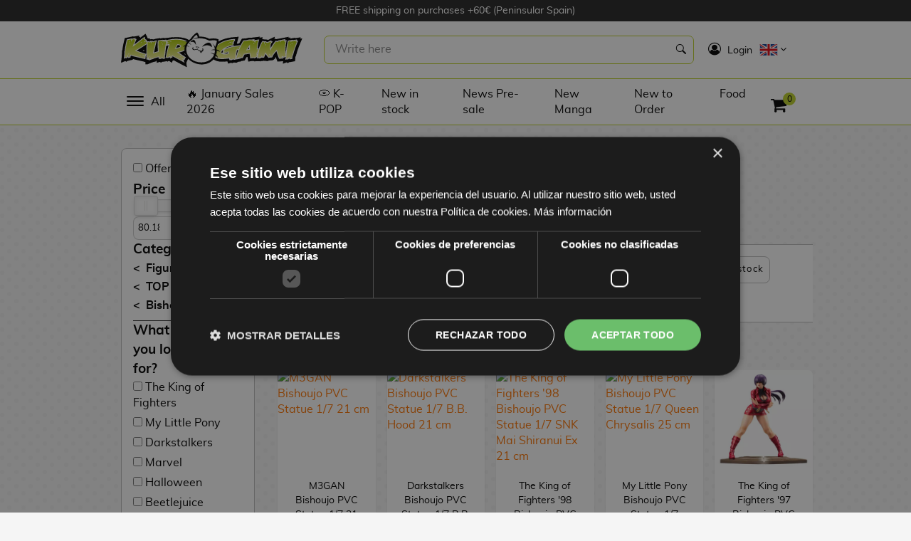

--- FILE ---
content_type: text/html; charset=UTF-8
request_url: https://kurogami.com/en/category/bishoujo-figures
body_size: 19145
content:
<!DOCTYPE html>
<html lang="en">
    <head>
        <meta charset="utf-8">
        <meta http-equiv="X-UA-Compatible" content="IE=edge">
        <meta name="viewport" content="width=device-width, initial-scale=1">

        <!-- Web Application Manifest -->
        <link rel="manifest" href="https://kurogami.com/en/manifest.json">
        <!-- Chrome for Android theme color -->
        <meta name="theme-color" content="#000000">

        <!-- Add to homescreen for Chrome on Android -->
        <meta name="mobile-web-app-capable" content="yes">
        <meta name="application-name" content="Kurogami">
        <link rel="icon" sizes="512x512" href="/ui/iconos/icon-512x512.png">

        <!-- Add to homescreen for Safari on iOS -->
        <meta name="apple-mobile-web-app-capable" content="yes">
        <meta name="apple-mobile-web-app-status-bar-style" content="black">
        <meta name="apple-mobile-web-app-title" content="PWA">
        <link rel="apple-touch-icon" href="https://kurogami.com/ui/iconos/icon-512x512.png">

        <link href="/ui/iconos/splash-640x1136.png" media="(device-width: 320px) and (device-height: 568px) and (-webkit-device-pixel-ratio: 2)" rel="apple-touch-startup-image" />
        <link href="/ui/iconos/splash-750x1334.png" media="(device-width: 375px) and (device-height: 667px) and (-webkit-device-pixel-ratio: 2)" rel="apple-touch-startup-image" />
        <link href="/ui/iconos/splash-1242x2208.png" media="(device-width: 621px) and (device-height: 1104px) and (-webkit-device-pixel-ratio: 3)" rel="apple-touch-startup-image" />
        <link href="/ui/iconos/splash-1125x2436.png" media="(device-width: 375px) and (device-height: 812px) and (-webkit-device-pixel-ratio: 3)" rel="apple-touch-startup-image" />
        <link href="/ui/iconos/splash-828x1792.png" media="(device-width: 414px) and (device-height: 896px) and (-webkit-device-pixel-ratio: 2)" rel="apple-touch-startup-image" />
        <link href="/ui/iconos/splash-1242x2688.png" media="(device-width: 414px) and (device-height: 896px) and (-webkit-device-pixel-ratio: 3)" rel="apple-touch-startup-image" />
        <link href="/ui/iconos/splash-1536x2048.png" media="(device-width: 768px) and (device-height: 1024px) and (-webkit-device-pixel-ratio: 2)" rel="apple-touch-startup-image" />
        <link href="/ui/iconos/splash-1668x2224.png" media="(device-width: 834px) and (device-height: 1112px) and (-webkit-device-pixel-ratio: 2)" rel="apple-touch-startup-image" />
        <link href="/ui/iconos/splash-1668x2388.png" media="(device-width: 834px) and (device-height: 1194px) and (-webkit-device-pixel-ratio: 2)" rel="apple-touch-startup-image" />
        <link href="/ui/iconos/splash-2048x2732.png" media="(device-width: 1024px) and (device-height: 1366px) and (-webkit-device-pixel-ratio: 2)" rel="apple-touch-startup-image" />

        <meta name="msapplication-TileColor" content="#ffffff">
        <meta name="msapplication-TileImage" content="/ui/iconos/icon-512x512.png">

        <meta name="google-site-verification" content="RZe9Im5UH62Sc7t1OB9Kgtkr7v5KdLbYtyYIfb6vgI0" />
        <link rel="canonical" href="https://kurogami.com/en/category/bishoujo-figures">
                        <title>Bishoujo Figures  | Kurogami </title>
        <meta name="robots" content="index, follow">
        <meta name="language" content="English">
        <meta http-equiv="Content-Language" content="en">
                        <meta property="og:type" content="activity">
            <meta property="og:locale" content="en_ES">
            <meta property="og:url" content="https://kurogami.com/en/category/bishoujo-figures">
            <meta property="og:site_name" content="Kurogami">
        
                        <meta name="description" content="Official Figures of the Bishoujo collection of the best Series and Movies of today. GEEK Community | Shipping 24 hours | Secure Payment ➤ Visit us!">
                            <meta name="keywords" content="category, figures, bishoujo">
                <meta property="og:title" content="Bishoujo Figures">
                    <meta property="og:description" content="Official Figures of the Bishoujo collection of the best Series and Movies of today. GEEK Community | Shipping 24 hours | Secure Payment ➤ Visit us!">
                <meta name="twitter:card" content="summary">
                <meta name="twitter:title" content="Bishoujo Figures">
                    <meta name="twitter:description" content="Official Figures of the Bishoujo collection of the best Series and Movies of today. GEEK Community | Shipping 24 hours | Secure Payment ➤ Visit us!">
                <meta name="twitter:url" content="https://kurogami.com/en/category/bishoujo-figures">
            
                    <link rel="alternate" hreflang="en" href="https://kurogami.com/en/category/bishoujo-figures" />
                    <link rel="alternate" hreflang="es" href="https://kurogami.com/es/category/figuras-bishoujo" />
        
        <link rel="shortcut icon" href="https://kurogami.com/favicon_2.png" type="image/x-icon">
        <link rel="icon" href="https://kurogami.com/ui/kurogami.png" type="image/x-icon">

                <link rel="preload" as="style" href="/build/css/kurogami-a5bdf9f5c5.css">

        <link rel="preload" href="/fonts/luckiestguy-regular-webfont.woff" as="font" type="font/woff" crossorigin>
        <link rel="preload" href="/fonts/muli-regular-webfont.woff" as="font" type="font/woff" crossorigin>
        <link rel="preload" href="/fonts/icon-works-webfont.woff" as="font" type="font/woff" crossorigin>
        <link rel="preload" href="/fonts/muli-bold-webfont.woff" as="font" type="font/woff" crossorigin>
        <link rel="preload" href="/fonts/fontawesome-webfont.woff2?v=4.7.0" as="font" type="font/woff2" crossorigin>

        <link media="screen" type="text/css" rel="stylesheet" href="/build/css/kurogami-a5bdf9f5c5.css">

                    <!-- Trusted Shops -->
            <style>
                #minimized-trustbadge-98e3dadd90eb493088abdc5597a70810 {
                    left: 20px!important;
                    right: unset!important;
                }
                #minimized-trustbadge-98e3dadd90eb493088abdc5597a70810:hover {
                    left: 19px!important;
                    right: unset!important;
                }
                #minimized-trustbadge-98e3dadd90eb493088abdc5597a70810 .outsideAlerter-98e3dadd90eb493088abdc5597a70810 > div:first-child {
                    left: 0!important;
                    right: auto!important;
                }
                #maximized-trustbadge-98e3dadd90eb493088abdc5597a70810 {
                    left: 20px!important;
                    right: unset!important;
                }
                #trustcard-98e3dadd90eb493088abdc5597a70810 {
                    left: 20px!important;
                    right: unset!important;
                }
                #trustbadge-container-98e3dadd90eb493088abdc5597a70810 {
                    z-index: 100 !important;
                }
            </style>
            <!-- Trusted Shops  -->
        
        <script type="text/javascript">
            window.addEventListener("load", function(){
                if ('serviceWorker' in navigator) {
                    navigator.serviceWorker.register('/sw.js', {
                        scope: '/'
                    }).then(function (registration) {
                        // Registration was successful
                        console.log('ServiceWorker registration successful with scope: ', registration.scope);
                    }, function (err) {
                        // registration failed :(
                        console.log('ServiceWorker registration failed: ', err);
                    });
                }
            });
        </script>
        <meta name="google-site-verification" content="5toZPAx_LfIfDe4VNLtDAJ7OeKCCJJGz2L7G_GZ5Ao8" />

<script type="text/javascript" charset="UTF-8" src="//cdn.cookie-script.com/s/04584cf63b9f0912846fc3d95575efea.js"></script>


                    <!-- Google Tag Manager -->
            <script>
                dataLayer = [];
                (function(w,d,s,l,i){w[l]=w[l]||[];w[l].push({'gtm.start':
                        new Date().getTime(),event:'gtm.js'});var f=d.getElementsByTagName(s)[0],
                    j=d.createElement(s),dl=l!='dataLayer'?'&l='+l:'';j.async=true;j.src=
                    'https://www.googletagmanager.com/gtm.js?id='+i+dl;f.parentNode.insertBefore(j,f);
                })(window,document,'script','dataLayer','GTM-K6KJ8VMJ');
                            </script>
            <!-- End Google Tag Manager -->
        
        
                    <script>
            dataLayer.push({ ecommerce: null });
            dataLayer.push({"event":"view_item_list","ecommerce":{"item_list_id":"categoria_figuras-bishoujo","item_list_name":"Categoria Figuras Bishoujo","items":[{"item_id":75446,"item_name":"M3GAN Bishoujo Estatua PVC 1\/7 21 cm","currency":"EUR","price":199.9,"item_list_name":"Categoria Figuras Bishoujo","item_list_id":"categoria_figuras-bishoujo","index":1,"quantity":1,"item_brand":"Kotobukiya","discount":22,"item_category":"Figuras","item_category2":"TOP Colecciones","item_category3":"Figuras Bishoujo"},{"item_id":74765,"item_name":"Darkstalkers Bishoujo Estatua PVC 1\/7 B.B. Hood 21 cm ","currency":"EUR","price":199.9,"item_list_name":"Categoria Figuras Bishoujo","item_list_id":"categoria_figuras-bishoujo","index":2,"quantity":1,"item_brand":"Kotobukiya","discount":17,"item_category":"Figuras","item_category2":"TOP Colecciones","item_category3":"Figuras Bishoujo"},{"item_id":73944,"item_name":"The King of Fighters '98 Bishoujo Estatua PVC 1\/7 SNK Mai Shiranui Ex 21 cm","currency":"EUR","price":159.9,"item_list_name":"Categoria Figuras Bishoujo","item_list_id":"categoria_figuras-bishoujo","index":3,"quantity":1,"item_brand":"Kotobukiya","discount":15,"item_category":"Figuras","item_category2":"TOP Colecciones","item_category3":"Figuras Bishoujo"},{"item_id":73652,"item_name":"My Little Pony Bishoujo Estatua PVC 1\/7 Queen Chrysalis 25 cm   ","currency":"EUR","price":199.9,"item_list_name":"Categoria Figuras Bishoujo","item_list_id":"categoria_figuras-bishoujo","index":4,"quantity":1,"item_brand":"Kotobukiya","discount":15,"item_category":"Figuras","item_category2":"TOP Colecciones","item_category3":"Figuras Bishoujo"},{"item_id":73093,"item_name":"The King of Fighters '97 Bishoujo Estatua PVC 1\/7 Orochi Shermie 21 cm","currency":"EUR","price":159.9,"item_list_name":"Categoria Figuras Bishoujo","item_list_id":"categoria_figuras-bishoujo","index":5,"quantity":1,"item_brand":"Kotobukiya","discount":14,"item_category":"Figuras","item_category2":"TOP Colecciones","item_category3":"Figuras Bishoujo"},{"item_id":71711,"item_name":"Monster High Bishoujo Estatua PVC 1\/7 Draculaura 26 cm","currency":"EUR","price":159.9,"item_list_name":"Categoria Figuras Bishoujo","item_list_id":"categoria_figuras-bishoujo","index":6,"quantity":1,"item_brand":"Kotobukiya","discount":20,"item_category":"Figuras","item_category2":"TOP Colecciones","item_category3":"Figuras Bishoujo"},{"item_id":71023,"item_name":"The King of Fighters '97 Bishoujo Estatua PVC 1\/7 Orochi Leona 23 cm","currency":"EUR","price":159.9,"item_list_name":"Categoria Figuras Bishoujo","item_list_id":"categoria_figuras-bishoujo","index":7,"quantity":1,"item_brand":"Kotobukiya","discount":20,"item_category":"Figuras","item_category2":"TOP Colecciones","item_category3":"Figuras Bishoujo"},{"item_id":69229,"item_name":"Mu\u00f1eco Diab\u00f3lico, Chucky Bishoujo Estatua PVC 1\/7 Chucky 20 cm ","currency":"EUR","price":169.9,"item_list_name":"Categoria Figuras Bishoujo","item_list_id":"categoria_figuras-bishoujo","index":8,"quantity":1,"item_brand":"Kotobukiya","discount":36,"item_category":"Figuras","item_category2":"TOP Colecciones","item_category3":"Figuras Bishoujo"},{"item_id":68267,"item_name":"Vampirella Bishoujo Estatua PVC 1\/7 Vampirella 20 cm ","currency":"EUR","price":195.9,"item_list_name":"Categoria Figuras Bishoujo","item_list_id":"categoria_figuras-bishoujo","index":9,"quantity":1,"item_brand":"Kotobukiya","discount":20,"item_category":"Figuras","item_category2":"TOP Colecciones","item_category3":"Figuras Bishoujo"},{"item_id":67062,"item_name":"My Little Pony Bishoujo Estatua PVC 1\/7 Sunset Shimmer 22 cm ","currency":"EUR","price":169.9,"item_list_name":"Categoria Figuras Bishoujo","item_list_id":"categoria_figuras-bishoujo","index":10,"quantity":1,"item_brand":"Kotobukiya","discount":19,"item_category":"Figuras","item_category2":"TOP Colecciones","item_category3":"Figuras Bishoujo"},{"item_id":65817,"item_name":"My Little Pony Bishoujo Estatua PVC 1\/7 Rarity 22 cm","currency":"EUR","price":169.9,"item_list_name":"Categoria Figuras Bishoujo","item_list_id":"categoria_figuras-bishoujo","index":11,"quantity":1,"item_brand":"Kotobukiya","discount":15,"item_category":"Figuras","item_category2":"TOP Colecciones","item_category3":"Figuras Bishoujo"},{"item_id":64732,"item_name":"Freddy vs. Jason Bishoujo Estatua PVC 1\/7 Jason Voorhees 2nd Edition 24 cm  ","currency":"EUR","price":159.9,"item_list_name":"Categoria Figuras Bishoujo","item_list_id":"categoria_figuras-bishoujo","index":12,"quantity":1,"item_brand":"Kotobukiya","discount":18,"item_category":"Figuras","item_category2":"TOP Colecciones","item_category3":"Figuras Bishoujo"},{"item_id":64457,"item_name":"DC Comics Bishoujo Estatua PVC 1\/7 Poison Ivy Returns Fall Limited Edition 20 cm","currency":"EUR","price":195.9,"item_list_name":"Categoria Figuras Bishoujo","item_list_id":"categoria_figuras-bishoujo","index":13,"quantity":1,"item_brand":"Kotobukiya","discount":30,"item_category":"Figuras","item_category2":"TOP Colecciones","item_category3":"Figuras Bishoujo"},{"item_id":60870,"item_name":"Beetlejuice Bishoujo Estatua PVC 1\/7 Beetlejuice 21 cm","currency":"EUR","price":218.9,"item_list_name":"Categoria Figuras Bishoujo","item_list_id":"categoria_figuras-bishoujo","index":14,"quantity":1,"item_brand":"Kotobukiya","discount":23,"item_category":"Figuras","item_category2":"TOP Colecciones","item_category3":"Figuras Bishoujo"},{"item_id":60092,"item_name":"The King Of Fighters '97Bishoujo Estatua PVC 1\/7 Leona Heidern 24 cm","currency":"EUR","price":206.9,"item_list_name":"Categoria Figuras Bishoujo","item_list_id":"categoria_figuras-bishoujo","index":15,"quantity":1,"item_brand":"Kotobukiya","discount":32,"item_category":"Figuras","item_category2":"TOP Colecciones","item_category3":"Figuras Bishoujo"},{"item_id":59396,"item_name":"Darkstalkers Bishoujo Estatua PVC 1\/7 Lilith Limited Edition 22 cm","currency":"EUR","price":189.9,"item_list_name":"Categoria Figuras Bishoujo","item_list_id":"categoria_figuras-bishoujo","index":16,"quantity":1,"item_brand":"Kotobukiya","discount":31,"item_category":"Figuras","item_category2":"TOP Colecciones","item_category3":"Figuras Bishoujo"},{"item_id":43500,"item_name":"Figura Mighty Thor Jane Foster Marvel Comics Bishoujo","currency":"EUR","price":139.9,"item_list_name":"Categoria Figuras Bishoujo","item_list_id":"categoria_figuras-bishoujo","index":17,"quantity":1,"item_brand":"Kotobukiya","discount":34.97,"item_category":"Figuras","item_category2":"TOP Colecciones","item_category3":"Figuras Bishoujo"},{"item_id":43498,"item_name":"Figura Lady Loki Marvel C\u00f3mics Bishoujo","currency":"EUR","price":106.9,"item_list_name":"Categoria Figuras Bishoujo","item_list_id":"categoria_figuras-bishoujo","index":18,"quantity":1,"item_brand":"Kotobukiya","discount":26.72,"item_category":""}]}});
        </script>
    
                                    <!-- Facebook Pixel Code -->
                <script>
                    !function(f,b,e,v,n,t,s)
                    {if(f.fbq)return;n=f.fbq=function(){n.callMethod?
                        n.callMethod.apply(n,arguments):n.queue.push(arguments)};
                        if(!f._fbq)f._fbq=n;n.push=n;n.loaded=!0;n.version='2.0';
                        n.queue=[];t=b.createElement(e);t.async=!0;
                        t.src=v;s=b.getElementsByTagName(e)[0];
                        s.parentNode.insertBefore(t,s)}(window, document,'script',
                        'https://connect.facebook.net/en_US/fbevents.js');
                    fbq('init', '2004446093181399');
                                        fbq('track', 'PageView');
                                        var pmtFBQ = { moneda : "EUR" };
                </script>
                <noscript>
                    <img alt="" height="1" width="1" style="display:none" src="https://www.facebook.com/tr?id=2004446093181399&ev=PageView&noscript=1"/>
                </noscript>
                <!-- End Facebook Pixel Code -->
                    
                </head>
    <body>
                    <!-- Google Tag Manager (noscript) -->
            <noscript><iframe src="https://www.googletagmanager.com/ns.html?id=GTM-K6KJ8VMJ"
                              height="0" width="0" style="display:none;visibility:hidden"></iframe></noscript>
            <!-- End Google Tag Manager (noscript) -->
                <div id="cargador"><span class="tcon-loader--spinner360" aria-label="Cargando..."><span class="tcon-visuallyhidden">Cargando...</span></span></div>
                    <div id="elevador" class="headroom headroom--unpinned"><i class="fa fa-angle-up"></i></div>
                <div class="desplegable" data-niveles="4">
    <div id="encabezado-desplegable" class="encabezado">
        <div class="textos">
            <div>
                <i class="fa fa-user-circle" aria-hidden="true"></i>
                Hola            </div>
        </div>
        <div class="menu-toggle abierto btn-cerrar">
            <i></i>
        </div>
    </div>
    <div class="menus">
                    <div data-nivel="0" class="nivel ">
                                                                                                    <ul class="" data-parent="">
                                                                                                                    <li>
                                    <a data-nivel="0" data-id="1693" href="https://kurogami.com/en/category/january-sales">
                                                                                    <img src="/img/menus/iconos/flame_1.svg" alt="" width="24" height="24"/>
                                                                                <span>January Sales</span>
                                    </a>
                                                                    </li>
                                                            <li>
                                    <a data-nivel="0" data-id="658" href="https://kurogami.com/en/category/anime-figures">
                                                                                    <img src="/img/menus/iconos/goku_2.svg" alt="" width="24" height="24"/>
                                                                                <span>Anime Figures</span>
                                    </a>
                                                                    </li>
                                                            <li>
                                    <a data-nivel="0" data-id="960" href="https://kurogami.com/en/category/videogames-figures">
                                                                                    <img src="/img/menus/iconos/mario2.svg" alt="" width="24" height="24"/>
                                                                                <span>Videogames Figures</span>
                                    </a>
                                                                    </li>
                                                            <li>
                                    <a data-nivel="0" data-id="1173" href="https://kurogami.com/en/category/cinema-figures">
                                                                                    <img src="/img/menus/iconos/vader.svg" alt="" width="24" height="24"/>
                                                                                <span>Cinema Figures</span>
                                    </a>
                                                                    </li>
                                                            <li>
                                    <a data-nivel="0" data-id="1149" href="https://kurogami.com/en/category/figures-by-manufacturer">
                                                                                    <img src="/img/menus/iconos/box_1.svg" alt="" width="24" height="24"/>
                                                                                <span>Figures by Manufacturer</span>
                                    </a>
                                                                    </li>
                                                            <li>
                                    <a data-nivel="0" data-id="1203" href="https://kurogami.com/en/category/top-collections">
                                                                                    <img src="/img/menus/iconos/bola-estrella2_1.svg" alt="" width="24" height="24"/>
                                                                                <span>TOP Collections</span>
                                    </a>
                                                                    </li>
                                                            <li>
                                    <a data-nivel="0" data-id="1240" href="https://kurogami.com/en/category/resins">
                                                                                    <img src="/img/menus/iconos/figure_1.svg" alt="" width="24" height="24"/>
                                                                                <span>Resins</span>
                                    </a>
                                                                    </li>
                                                            <li>
                                    <a data-nivel="0" data-id="1556" href="https://kurogami.com/en/category/geek-gifts">
                                                                                    <img src="/img/menus/iconos/gift-black_5.svg" alt="" width="24" height="24"/>
                                                                                <span>Geek Gifts</span>
                                    </a>
                                                                    </li>
                                                            <li>
                                    <a data-nivel="0" data-id="1049" href="https://kurogami.com/en/category/spanish-manga">
                                                                                    <img src="/img/menus/iconos/book.svg" alt="" width="24" height="24"/>
                                                                                <span>Manga &amp; Books</span>
                                    </a>
                                                                    </li>
                                                            <li>
                                    <a data-nivel="0" data-id="621" href="https://kurogami.com/en/category/tcg-trading-card-games">
                                                                                    <img src="/img/menus/iconos/cards.svg" alt="" width="24" height="24"/>
                                                                                <span>TCG</span>
                                    </a>
                                                                    </li>
                                                            <li>
                                    <a data-nivel="0" data-id="1267" href="https://kurogami.com/en/category/gourmet">
                                                                                    <img src="/img/menus/iconos/food_2.svg" alt="" width="24" height="24"/>
                                                                                <span>Gourmet</span>
                                    </a>
                                                                    </li>
                                                            <li>
                                    <a data-nivel="0" data-id="1361" href="https://kurogami.com/en/group/merch-gifts">
                                                                                    <img src="/img/menus/iconos/gift-black_3.svg" alt="" width="24" height="24"/>
                                                                                <span>Merch &amp; Gifts</span>
                                    </a>
                                                                    </li>
                                                    </ul>
                                                </div>
                    <div data-nivel="1" class="nivel cerrado">
                                                                                                    <ul class="submenu" data-parent="1693">
                                                                                                                            <li class="ver-todos">
                                        <a href="https://kurogami.com/en/category/january-sales">See all January Sales</a>
                                    </li>
                                                                                                                        <li>
                                    <a data-nivel="1" data-id="1694" href="https://kurogami.com/en/category/january-sales-10">
                                                                                <span>January Sales 10%</span>
                                    </a>
                                                                    </li>
                                                            <li>
                                    <a data-nivel="1" data-id="1695" href="https://kurogami.com/en/category/january-sales-25">
                                                                                <span>January Sales 25%</span>
                                    </a>
                                                                    </li>
                                                            <li>
                                    <a data-nivel="1" data-id="1696" href="https://kurogami.com/en/category/january-sales-40">
                                                                                <span>January Sales 40%</span>
                                    </a>
                                                                    </li>
                                                            <li>
                                    <a data-nivel="1" data-id="1697" href="https://kurogami.com/en/category/january-sales-50">
                                                                                <span>January Sales 50%</span>
                                    </a>
                                                                    </li>
                                                    </ul>
                                                                                                        <ul class="submenu" data-parent="1149">
                                                                                                                            <li class="ver-todos">
                                        <a href="https://kurogami.com/en/category/figures-by-manufacturer">See all Figures by Manufacturer</a>
                                    </li>
                                                                                                                        <li>
                                    <a data-nivel="1" data-id="1150" href="https://kurogami.com/en/category/bandai-figures">
                                                                                <span>Bandai Figures</span>
                                    </a>
                                                                    </li>
                                                            <li>
                                    <a data-nivel="1" data-id="1151" href="https://kurogami.com/en/category/banpresto-figures">
                                                                                <span>Banpresto Figures</span>
                                    </a>
                                                                    </li>
                                                            <li>
                                    <a data-nivel="1" data-id="1153" href="https://kurogami.com/en/category/funko-figures">
                                                                                <span>Funko Figures</span>
                                    </a>
                                                                    </li>
                                                            <li>
                                    <a data-nivel="1" data-id="1155" href="https://kurogami.com/en/category/good-smile-company-figures">
                                                                                <span>Good Smile Company Figures</span>
                                    </a>
                                                                    </li>
                                                            <li>
                                    <a data-nivel="1" data-id="1152" href="https://kurogami.com/en/category/megahouse-figures">
                                                                                <span>MegaHouse Figures</span>
                                    </a>
                                                                    </li>
                                                            <li>
                                    <a data-nivel="1" data-id="1157" href="https://kurogami.com/en/category/kotobukiya-figures">
                                                                                <span>Kotobukiya Figures</span>
                                    </a>
                                                                    </li>
                                                            <li>
                                    <a data-nivel="1" data-id="1154" href="https://kurogami.com/en/category/furyu-figures">
                                                                                <span>FuRyu Figures</span>
                                    </a>
                                                                    </li>
                                                            <li>
                                    <a data-nivel="1" data-id="1156" href="https://kurogami.com/en/category/aniplex-figures">
                                                                                <span>Aniplex Figures</span>
                                    </a>
                                                                    </li>
                                                            <li>
                                    <a data-nivel="1" data-id="1158" href="https://kurogami.com/en/category/sega-figures">
                                                                                <span>Sega Figures</span>
                                    </a>
                                                                    </li>
                                                            <li>
                                    <a data-nivel="1" data-id="1159" href="https://kurogami.com/en/category/max-factory-figures">
                                                                                <span>Max Factory Figures</span>
                                    </a>
                                                                    </li>
                                                            <li>
                                    <a data-nivel="1" data-id="1229" href="https://kurogami.com/en/category/diamond-select-figures">
                                                                                <span>Diamond Select Figures</span>
                                    </a>
                                                                    </li>
                                                            <li>
                                    <a data-nivel="1" data-id="1230" href="https://kurogami.com/en/category/first-4-figures-figures">
                                                                                <span>First 4 Figures Figures</span>
                                    </a>
                                                                    </li>
                                                            <li>
                                    <a data-nivel="1" data-id="1231" href="https://kurogami.com/en/category/taito-figures">
                                                                                <span>Taito Figures</span>
                                    </a>
                                                                    </li>
                                                            <li>
                                    <a data-nivel="1" data-id="1232" href="https://kurogami.com/en/category/freeing-figures">
                                                                                <span>FREEing Figures</span>
                                    </a>
                                                                    </li>
                                                            <li>
                                    <a data-nivel="1" data-id="1233" href="https://kurogami.com/en/category/beast-kingdom-toys-figures">
                                                                                <span>Beast Kingdom Toys Figures</span>
                                    </a>
                                                                    </li>
                                                            <li>
                                    <a data-nivel="1" data-id="1234" href="https://kurogami.com/en/category/enesco-figures">
                                                                                <span>Enesco Figures</span>
                                    </a>
                                                                    </li>
                                                            <li>
                                    <a data-nivel="1" data-id="1235" href="https://kurogami.com/en/category/iron-studios-figures">
                                                                                <span>Iron Studios Figures</span>
                                    </a>
                                                                    </li>
                                                            <li>
                                    <a data-nivel="1" data-id="1236" href="https://kurogami.com/en/category/kadokawa-figures">
                                                                                <span>Kadokawa Figures</span>
                                    </a>
                                                                    </li>
                                                    </ul>
                                                                                                        <ul class="submenu" data-parent="1203">
                                                                                                                            <li class="ver-todos">
                                        <a href="https://kurogami.com/en/category/top-collections">See all TOP Collections</a>
                                    </li>
                                                                                                                        <li>
                                    <a data-nivel="1" data-id="1207" href="https://kurogami.com/en/category/nendoroid">
                                                                                <span>Nendoroids</span>
                                    </a>
                                                                    </li>
                                                            <li>
                                    <a data-nivel="1" data-id="1208" href="https://kurogami.com/en/category/funko-pop">
                                                                                <span>Funko POP!</span>
                                    </a>
                                                                    </li>
                                                            <li>
                                    <a data-nivel="1" data-id="87" href="https://kurogami.com/en/category/model-kit">
                                                                                <span>Model Kit</span>
                                    </a>
                                                                    </li>
                                                            <li>
                                    <a data-nivel="1" data-id="1209" href="https://kurogami.com/en/category/q-posket-figures">
                                                                                <span>Q Posket Figures</span>
                                    </a>
                                                                    </li>
                                                            <li>
                                    <a data-nivel="1" data-id="1210" href="https://kurogami.com/en/category/grandista-figures">
                                                                                <span>Grandista Figures</span>
                                    </a>
                                                                    </li>
                                                            <li>
                                    <a data-nivel="1" data-id="1212" href="https://kurogami.com/en/category/pop-up-parade-figures">
                                                                                <span>Pop Up Parade Figures</span>
                                    </a>
                                                                    </li>
                                                            <li>
                                    <a data-nivel="1" data-id="1206" href="https://kurogami.com/en/category/figuarts-zero-figures">
                                                                                <span>Figuarts Zero Figures</span>
                                    </a>
                                                                    </li>
                                                            <li>
                                    <a data-nivel="1" data-id="1211" href="https://kurogami.com/en/category/sh-figuarts-figures">
                                                                                <span>SH Figuarts Figures</span>
                                    </a>
                                                                    </li>
                                                            <li>
                                    <a data-nivel="1" data-id="1204" href="https://kurogami.com/en/category/artfx-figures">
                                                                                <span>ARTFX Figures</span>
                                    </a>
                                                                    </li>
                                                            <li>
                                    <a data-nivel="1" data-id="1205" href="https://kurogami.com/en/category/bishoujo-figures">
                                                                                <span>Bishoujo Figures</span>
                                    </a>
                                                                    </li>
                                                            <li>
                                    <a data-nivel="1" data-id="1213" href="https://kurogami.com/en/category/figma">
                                                                                <span>Figma Figures</span>
                                    </a>
                                                                    </li>
                                                            <li>
                                    <a data-nivel="1" data-id="1214" href="https://kurogami.com/en/category/myth-cloth">
                                                                                <span>Myth Cloth Figures</span>
                                    </a>
                                                                    </li>
                                                            <li>
                                    <a data-nivel="1" data-id="1215" href="https://kurogami.com/en/category/hot-toys-figures">
                                                                                <span>Hot Toys Figures</span>
                                    </a>
                                                                    </li>
                                                            <li>
                                    <a data-nivel="1" data-id="1216" href="https://kurogami.com/en/category/gem-series-figures">
                                                                                <span>G.E.M. Series Figures</span>
                                    </a>
                                                                    </li>
                                                            <li>
                                    <a data-nivel="1" data-id="1217" href="https://kurogami.com/en/category/d-stage-figures">
                                                                                <span>D-Stage Figures</span>
                                    </a>
                                                                    </li>
                                                            <li>
                                    <a data-nivel="1" data-id="1218" href="https://kurogami.com/en/category/q-fig-figures">
                                                                                <span>Q-Fig Figures</span>
                                    </a>
                                                                    </li>
                                                    </ul>
                                                                                                        <ul class="submenu" data-parent="1240">
                                                                                                                            <li class="ver-todos">
                                        <a href="https://kurogami.com/en/category/resins">See all Resins</a>
                                    </li>
                                                                                                                        <li>
                                    <a data-nivel="1" data-id="1237" href="https://kurogami.com/en/category/anime-resins">
                                                                                <span>Anime Resins</span>
                                    </a>
                                                                    </li>
                                                            <li>
                                    <a data-nivel="1" data-id="1238" href="https://kurogami.com/en/category/videogames-resins">
                                                                                <span>Videogames Resins</span>
                                    </a>
                                                                    </li>
                                                            <li>
                                    <a data-nivel="1" data-id="1239" href="https://kurogami.com/en/category/cinema-and-tv-resins">
                                                                                <span>Cinema Resins</span>
                                    </a>
                                                                    </li>
                                                    </ul>
                                                                                                        <ul class="submenu" data-parent="1556">
                                                                                                                            <li class="ver-todos">
                                        <a href="https://kurogami.com/en/category/geek-gifts">See all Geek Gifts</a>
                                    </li>
                                                                                                                        <li>
                                    <a data-nivel="1" data-id="1557" href="https://kurogami.com/en/category/anime-gifts">
                                                                                <span>Anime Gifts</span>
                                    </a>
                                                                            <svg xmlns="http://www.w3.org/2000/svg" xmlns:xlink="http://www.w3.org/1999/xlink" x="0px" y="0px"
                                             width="30px" height="10px" viewBox="0 0 434.002 434.002" style="enable-background:new 0 0 434.002 434.002;"
                                             xml:space="preserve">
                                            <g>
                                                <path d="M95.457,434.002l-33.105-45.076l234.094-171.928L62.352,45.077L95.456,0L360.24,194.459
                                                    c7.174,5.269,11.41,13.638,11.41,22.539c0,8.9-4.236,17.27-11.41,22.538L95.457,434.002z"/>
                                            </g>
                                        </svg>
                                                                    </li>
                                                            <li>
                                    <a data-nivel="1" data-id="1558" href="https://kurogami.com/en/category/movie-gifts">
                                                                                <span>Movie Gifts</span>
                                    </a>
                                                                            <svg xmlns="http://www.w3.org/2000/svg" xmlns:xlink="http://www.w3.org/1999/xlink" x="0px" y="0px"
                                             width="30px" height="10px" viewBox="0 0 434.002 434.002" style="enable-background:new 0 0 434.002 434.002;"
                                             xml:space="preserve">
                                            <g>
                                                <path d="M95.457,434.002l-33.105-45.076l234.094-171.928L62.352,45.077L95.456,0L360.24,194.459
                                                    c7.174,5.269,11.41,13.638,11.41,22.539c0,8.9-4.236,17.27-11.41,22.538L95.457,434.002z"/>
                                            </g>
                                        </svg>
                                                                    </li>
                                                            <li>
                                    <a data-nivel="1" data-id="1559" href="https://kurogami.com/en/category/series-gifts">
                                                                                <span>Series Gifts</span>
                                    </a>
                                                                            <svg xmlns="http://www.w3.org/2000/svg" xmlns:xlink="http://www.w3.org/1999/xlink" x="0px" y="0px"
                                             width="30px" height="10px" viewBox="0 0 434.002 434.002" style="enable-background:new 0 0 434.002 434.002;"
                                             xml:space="preserve">
                                            <g>
                                                <path d="M95.457,434.002l-33.105-45.076l234.094-171.928L62.352,45.077L95.456,0L360.24,194.459
                                                    c7.174,5.269,11.41,13.638,11.41,22.539c0,8.9-4.236,17.27-11.41,22.538L95.457,434.002z"/>
                                            </g>
                                        </svg>
                                                                    </li>
                                                            <li>
                                    <a data-nivel="1" data-id="1560" href="https://kurogami.com/en/category/video-games-gifts">
                                                                                <span>Video Game Gifts</span>
                                    </a>
                                                                            <svg xmlns="http://www.w3.org/2000/svg" xmlns:xlink="http://www.w3.org/1999/xlink" x="0px" y="0px"
                                             width="30px" height="10px" viewBox="0 0 434.002 434.002" style="enable-background:new 0 0 434.002 434.002;"
                                             xml:space="preserve">
                                            <g>
                                                <path d="M95.457,434.002l-33.105-45.076l234.094-171.928L62.352,45.077L95.456,0L360.24,194.459
                                                    c7.174,5.269,11.41,13.638,11.41,22.539c0,8.9-4.236,17.27-11.41,22.538L95.457,434.002z"/>
                                            </g>
                                        </svg>
                                                                    </li>
                                                            <li>
                                    <a data-nivel="1" data-id="659" href="https://kurogami.com/en/category/movie-gifts">
                                                                                <span>Moviegoer Gifts</span>
                                    </a>
                                                                            <svg xmlns="http://www.w3.org/2000/svg" xmlns:xlink="http://www.w3.org/1999/xlink" x="0px" y="0px"
                                             width="30px" height="10px" viewBox="0 0 434.002 434.002" style="enable-background:new 0 0 434.002 434.002;"
                                             xml:space="preserve">
                                            <g>
                                                <path d="M95.457,434.002l-33.105-45.076l234.094-171.928L62.352,45.077L95.456,0L360.24,194.459
                                                    c7.174,5.269,11.41,13.638,11.41,22.539c0,8.9-4.236,17.27-11.41,22.538L95.457,434.002z"/>
                                            </g>
                                        </svg>
                                                                    </li>
                                                            <li>
                                    <a data-nivel="1" data-id="667" href="https://kurogami.com/en/category/disney-gifts">
                                                                                <span>Disney gifts</span>
                                    </a>
                                                                            <svg xmlns="http://www.w3.org/2000/svg" xmlns:xlink="http://www.w3.org/1999/xlink" x="0px" y="0px"
                                             width="30px" height="10px" viewBox="0 0 434.002 434.002" style="enable-background:new 0 0 434.002 434.002;"
                                             xml:space="preserve">
                                            <g>
                                                <path d="M95.457,434.002l-33.105-45.076l234.094-171.928L62.352,45.077L95.456,0L360.24,194.459
                                                    c7.174,5.269,11.41,13.638,11.41,22.539c0,8.9-4.236,17.27-11.41,22.538L95.457,434.002z"/>
                                            </g>
                                        </svg>
                                                                    </li>
                                                    </ul>
                                                                                                        <ul class="submenu" data-parent="1049">
                                                                                                                            <li class="ver-todos">
                                        <a href="https://kurogami.com/en/category/spanish-manga">See all Manga &amp; Books</a>
                                    </li>
                                                                                                                        <li>
                                    <a data-nivel="1" data-id="1374" href="https://kurogami.com/en/category/shonen-manga">
                                                                                <span>Shonen Manga</span>
                                    </a>
                                                                            <svg xmlns="http://www.w3.org/2000/svg" xmlns:xlink="http://www.w3.org/1999/xlink" x="0px" y="0px"
                                             width="30px" height="10px" viewBox="0 0 434.002 434.002" style="enable-background:new 0 0 434.002 434.002;"
                                             xml:space="preserve">
                                            <g>
                                                <path d="M95.457,434.002l-33.105-45.076l234.094-171.928L62.352,45.077L95.456,0L360.24,194.459
                                                    c7.174,5.269,11.41,13.638,11.41,22.539c0,8.9-4.236,17.27-11.41,22.538L95.457,434.002z"/>
                                            </g>
                                        </svg>
                                                                    </li>
                                                            <li>
                                    <a data-nivel="1" data-id="1410" href="https://kurogami.com/en/category/shojo-manga">
                                                                                <span>Shojo Manga</span>
                                    </a>
                                                                            <svg xmlns="http://www.w3.org/2000/svg" xmlns:xlink="http://www.w3.org/1999/xlink" x="0px" y="0px"
                                             width="30px" height="10px" viewBox="0 0 434.002 434.002" style="enable-background:new 0 0 434.002 434.002;"
                                             xml:space="preserve">
                                            <g>
                                                <path d="M95.457,434.002l-33.105-45.076l234.094-171.928L62.352,45.077L95.456,0L360.24,194.459
                                                    c7.174,5.269,11.41,13.638,11.41,22.539c0,8.9-4.236,17.27-11.41,22.538L95.457,434.002z"/>
                                            </g>
                                        </svg>
                                                                    </li>
                                                            <li>
                                    <a data-nivel="1" data-id="1411" href="https://kurogami.com/en/category/seinen-manga">
                                                                                <span>Seinen Manga</span>
                                    </a>
                                                                            <svg xmlns="http://www.w3.org/2000/svg" xmlns:xlink="http://www.w3.org/1999/xlink" x="0px" y="0px"
                                             width="30px" height="10px" viewBox="0 0 434.002 434.002" style="enable-background:new 0 0 434.002 434.002;"
                                             xml:space="preserve">
                                            <g>
                                                <path d="M95.457,434.002l-33.105-45.076l234.094-171.928L62.352,45.077L95.456,0L360.24,194.459
                                                    c7.174,5.269,11.41,13.638,11.41,22.539c0,8.9-4.236,17.27-11.41,22.538L95.457,434.002z"/>
                                            </g>
                                        </svg>
                                                                    </li>
                                                            <li>
                                    <a data-nivel="1" data-id="1416" href="https://kurogami.com/en/category/josei-manga">
                                                                                <span>Josei Manga</span>
                                    </a>
                                                                    </li>
                                                            <li>
                                    <a data-nivel="1" data-id="1508" href="https://kurogami.com/en/category/isekai-manga">
                                                                                <span>Isekai Manga</span>
                                    </a>
                                                                    </li>
                                                            <li>
                                    <a data-nivel="1" data-id="1417" href="https://kurogami.com/en/category/kodomo-manga">
                                                                                <span>Kodomo Manga</span>
                                    </a>
                                                                    </li>
                                                            <li>
                                    <a data-nivel="1" data-id="1415" href="https://kurogami.com/en/category/girls-love-gl-manga">
                                                                                <span>Yuri Manga</span>
                                    </a>
                                                                    </li>
                                                            <li>
                                    <a data-nivel="1" data-id="1414" href="https://kurogami.com/en/category/bl">
                                                                                <span>Yaoi BL Manga</span>
                                    </a>
                                                                    </li>
                                                            <li>
                                    <a data-nivel="1" data-id="1501" href="https://kurogami.com/en/category/manga-formats">
                                                                                <span>Manga Formats</span>
                                    </a>
                                                                            <svg xmlns="http://www.w3.org/2000/svg" xmlns:xlink="http://www.w3.org/1999/xlink" x="0px" y="0px"
                                             width="30px" height="10px" viewBox="0 0 434.002 434.002" style="enable-background:new 0 0 434.002 434.002;"
                                             xml:space="preserve">
                                            <g>
                                                <path d="M95.457,434.002l-33.105-45.076l234.094-171.928L62.352,45.077L95.456,0L360.24,194.459
                                                    c7.174,5.269,11.41,13.638,11.41,22.539c0,8.9-4.236,17.27-11.41,22.538L95.457,434.002z"/>
                                            </g>
                                        </svg>
                                                                    </li>
                                                            <li>
                                    <a data-nivel="1" data-id="651" href="https://kurogami.com/en/group/books">
                                                                                <span>Books</span>
                                    </a>
                                                                            <svg xmlns="http://www.w3.org/2000/svg" xmlns:xlink="http://www.w3.org/1999/xlink" x="0px" y="0px"
                                             width="30px" height="10px" viewBox="0 0 434.002 434.002" style="enable-background:new 0 0 434.002 434.002;"
                                             xml:space="preserve">
                                            <g>
                                                <path d="M95.457,434.002l-33.105-45.076l234.094-171.928L62.352,45.077L95.456,0L360.24,194.459
                                                    c7.174,5.269,11.41,13.638,11.41,22.539c0,8.9-4.236,17.27-11.41,22.538L95.457,434.002z"/>
                                            </g>
                                        </svg>
                                                                    </li>
                                                            <li>
                                    <a data-nivel="1" data-id="1426" href="javascript:void(0);">
                                                                                <span>Editorials</span>
                                    </a>
                                                                            <svg xmlns="http://www.w3.org/2000/svg" xmlns:xlink="http://www.w3.org/1999/xlink" x="0px" y="0px"
                                             width="30px" height="10px" viewBox="0 0 434.002 434.002" style="enable-background:new 0 0 434.002 434.002;"
                                             xml:space="preserve">
                                            <g>
                                                <path d="M95.457,434.002l-33.105-45.076l234.094-171.928L62.352,45.077L95.456,0L360.24,194.459
                                                    c7.174,5.269,11.41,13.638,11.41,22.539c0,8.9-4.236,17.27-11.41,22.538L95.457,434.002z"/>
                                            </g>
                                        </svg>
                                                                    </li>
                                                    </ul>
                                                                                                        <ul class="submenu" data-parent="621">
                                                                                                                            <li class="ver-todos">
                                        <a href="https://kurogami.com/en/category/tcg-trading-card-games">See all TCG</a>
                                    </li>
                                                                                                                        <li>
                                    <a data-nivel="1" data-id="1052" href="https://kurogami.com/en/category/digimon-trading-card-game">
                                                                                <span>Digimon Trading Card Game</span>
                                    </a>
                                                                    </li>
                                                            <li>
                                    <a data-nivel="1" data-id="1343" href="https://kurogami.com/en/category/one-piece-trading-card-game">
                                                                                <span>One Piece Trading Card Game</span>
                                    </a>
                                                                    </li>
                                                            <li>
                                    <a data-nivel="1" data-id="1050" href="https://kurogami.com/en/category/dragon-ball-super-trading-card-game">
                                                                                <span>Dragon Ball Super Trading Card Game</span>
                                    </a>
                                                                    </li>
                                                            <li>
                                    <a data-nivel="1" data-id="1051" href="https://kurogami.com/en/category/pokemon-trading-card-game">
                                                                                <span>Pokemon Trading Card Game</span>
                                    </a>
                                                                    </li>
                                                    </ul>
                                                                                                        <ul class="submenu" data-parent="1267">
                                                                                                                            <li class="ver-todos">
                                        <a href="https://kurogami.com/en/category/gourmet">See all Gourmet</a>
                                    </li>
                                                                                                                        <li>
                                    <a data-nivel="1" data-id="1268" href="https://kurogami.com/en/category/sweets-snacks">
                                                                                <span> Sweets &amp; Snacks </span>
                                    </a>
                                                                            <svg xmlns="http://www.w3.org/2000/svg" xmlns:xlink="http://www.w3.org/1999/xlink" x="0px" y="0px"
                                             width="30px" height="10px" viewBox="0 0 434.002 434.002" style="enable-background:new 0 0 434.002 434.002;"
                                             xml:space="preserve">
                                            <g>
                                                <path d="M95.457,434.002l-33.105-45.076l234.094-171.928L62.352,45.077L95.456,0L360.24,194.459
                                                    c7.174,5.269,11.41,13.638,11.41,22.539c0,8.9-4.236,17.27-11.41,22.538L95.457,434.002z"/>
                                            </g>
                                        </svg>
                                                                    </li>
                                                            <li>
                                    <a data-nivel="1" data-id="317" href="https://kurogami.com/en/category/drinks">
                                                                                <span>Drinks</span>
                                    </a>
                                                                    </li>
                                                            <li>
                                    <a data-nivel="1" data-id="316" href="https://kurogami.com/en/category/international-foods">
                                                                                <span>International Foods</span>
                                    </a>
                                                                    </li>
                                                    </ul>
                                                                                                        <ul class="submenu" data-parent="1361">
                                                                                                                            <li class="ver-todos">
                                        <a href="https://kurogami.com/en/group/merch-gifts">See all Merch &amp; Gifts</a>
                                    </li>
                                                                                                                        <li>
                                    <a data-nivel="1" data-id="107" href="https://kurogami.com/en/category/geek-accessories">
                                                                                <span>Accessories</span>
                                    </a>
                                                                    </li>
                                                            <li>
                                    <a data-nivel="1" data-id="116" href="https://kurogami.com/en/category/geek-home-office">
                                                                                <span>Geek Home / Office</span>
                                    </a>
                                                                            <svg xmlns="http://www.w3.org/2000/svg" xmlns:xlink="http://www.w3.org/1999/xlink" x="0px" y="0px"
                                             width="30px" height="10px" viewBox="0 0 434.002 434.002" style="enable-background:new 0 0 434.002 434.002;"
                                             xml:space="preserve">
                                            <g>
                                                <path d="M95.457,434.002l-33.105-45.076l234.094-171.928L62.352,45.077L95.456,0L360.24,194.459
                                                    c7.174,5.269,11.41,13.638,11.41,22.539c0,8.9-4.236,17.27-11.41,22.538L95.457,434.002z"/>
                                            </g>
                                        </svg>
                                                                    </li>
                                                            <li>
                                    <a data-nivel="1" data-id="90" href="https://kurogami.com/en/category/replicas">
                                                                                <span>Official Replicas</span>
                                    </a>
                                                                            <svg xmlns="http://www.w3.org/2000/svg" xmlns:xlink="http://www.w3.org/1999/xlink" x="0px" y="0px"
                                             width="30px" height="10px" viewBox="0 0 434.002 434.002" style="enable-background:new 0 0 434.002 434.002;"
                                             xml:space="preserve">
                                            <g>
                                                <path d="M95.457,434.002l-33.105-45.076l234.094-171.928L62.352,45.077L95.456,0L360.24,194.459
                                                    c7.174,5.269,11.41,13.638,11.41,22.539c0,8.9-4.236,17.27-11.41,22.538L95.457,434.002z"/>
                                            </g>
                                        </svg>
                                                                    </li>
                                                            <li>
                                    <a data-nivel="1" data-id="101" href="https://kurogami.com/en/category/geek-clothes">
                                                                                <span>Geek Clothes</span>
                                    </a>
                                                                            <svg xmlns="http://www.w3.org/2000/svg" xmlns:xlink="http://www.w3.org/1999/xlink" x="0px" y="0px"
                                             width="30px" height="10px" viewBox="0 0 434.002 434.002" style="enable-background:new 0 0 434.002 434.002;"
                                             xml:space="preserve">
                                            <g>
                                                <path d="M95.457,434.002l-33.105-45.076l234.094-171.928L62.352,45.077L95.456,0L360.24,194.459
                                                    c7.174,5.269,11.41,13.638,11.41,22.539c0,8.9-4.236,17.27-11.41,22.538L95.457,434.002z"/>
                                            </g>
                                        </svg>
                                                                    </li>
                                                            <li>
                                    <a data-nivel="1" data-id="131" href="https://kurogami.com/en/category/pets">
                                                                                <span>Pets</span>
                                    </a>
                                                                    </li>
                                                            <li>
                                    <a data-nivel="1" data-id="95" href="https://kurogami.com/en/category/jewellery">
                                                                                <span>Jewellery</span>
                                    </a>
                                                                            <svg xmlns="http://www.w3.org/2000/svg" xmlns:xlink="http://www.w3.org/1999/xlink" x="0px" y="0px"
                                             width="30px" height="10px" viewBox="0 0 434.002 434.002" style="enable-background:new 0 0 434.002 434.002;"
                                             xml:space="preserve">
                                            <g>
                                                <path d="M95.457,434.002l-33.105-45.076l234.094-171.928L62.352,45.077L95.456,0L360.24,194.459
                                                    c7.174,5.269,11.41,13.638,11.41,22.539c0,8.9-4.236,17.27-11.41,22.538L95.457,434.002z"/>
                                            </g>
                                        </svg>
                                                                    </li>
                                                            <li>
                                    <a data-nivel="1" data-id="1495" href="https://kurogami.com/en/category/pets">
                                                                                <span>For your Pets</span>
                                    </a>
                                                                    </li>
                                                    </ul>
                                                </div>
                    <div data-nivel="2" class="nivel cerrado">
                                                                                                    <ul class="submenu" data-parent="1557">
                                                            <li class="atras" data-nivel="1">
                                    <svg width="30px" height="10px" viewBox="0 0 1809 1809" xmlns="http://www.w3.org/2000/svg" xmlns:xlink="http://www.w3.org/1999/xlink" xml:space="preserve" xmlns:serif="http://www.serif.com/" style="fill-rule:evenodd;clip-rule:evenodd;stroke-linejoin:round;stroke-miterlimit:2;"><g><g><path d="M1410.6,0l137.938,187.817l-975.392,716.366l975.392,716.338l-137.934,187.821l-1103.27,-810.246c-29.892,-21.954 -47.542,-56.825 -47.542,-93.913c0,-37.083 17.65,-71.958 47.542,-93.908l1103.26,-810.275Z" style="fill-rule:nonzero;"/></g></g></svg>
                                    <span>Back</span>
                                </li>
                                <li class="titulo">
                                    Anime Gifts
                                </li>
                                                                                                                            <li class="ver-todos">
                                        <a href="https://kurogami.com/en/category/anime-gifts">See all Anime Gifts</a>
                                    </li>
                                                                                                                        <li>
                                    <a data-nivel="2" data-id="1561" href="https://kurogami.com/en/category/anime-mugs">
                                                                                <span>Anime Mugs</span>
                                    </a>
                                                                    </li>
                                                            <li>
                                    <a data-nivel="2" data-id="1567" href="https://kurogami.com/en/category/anime-backpacks">
                                                                                <span>Anime Backpacks</span>
                                    </a>
                                                                    </li>
                                                            <li>
                                    <a data-nivel="2" data-id="1575" href="https://kurogami.com/en/category/anime-posters">
                                                                                <span>Anime Posters</span>
                                    </a>
                                                                    </li>
                                                            <li>
                                    <a data-nivel="2" data-id="1562" href="https://kurogami.com/en/category/anime-plush-toys">
                                                                                <span>Anime Plush Toys</span>
                                    </a>
                                                                    </li>
                                                            <li>
                                    <a data-nivel="2" data-id="1572" href="https://kurogami.com/en/category/anime-caps">
                                                                                <span>Anime Caps</span>
                                    </a>
                                                                    </li>
                                                            <li>
                                    <a data-nivel="2" data-id="1577" href="https://kurogami.com/en/category/anime-towels">
                                                                                <span>Anime Towels</span>
                                    </a>
                                                                    </li>
                                                            <li>
                                    <a data-nivel="2" data-id="1563" href="https://kurogami.com/en/category/anime-lamps">
                                                                                <span>Anime Lamps</span>
                                    </a>
                                                                    </li>
                                                            <li>
                                    <a data-nivel="2" data-id="1576" href="https://kurogami.com/en/category/anime-bags">
                                                                                <span>Anime Bags</span>
                                    </a>
                                                                    </li>
                                                            <li>
                                    <a data-nivel="2" data-id="1564" href="https://kurogami.com/en/category/anime-keychains">
                                                                                <span>Anime Keychains</span>
                                    </a>
                                                                    </li>
                                                            <li>
                                    <a data-nivel="2" data-id="1570" href="https://kurogami.com/en/category/anime-bowls">
                                                                                <span>Anime Bowls</span>
                                    </a>
                                                                    </li>
                                                            <li>
                                    <a data-nivel="2" data-id="1571" href="https://kurogami.com/en/category/anime-glasses">
                                                                                <span>Anime Glasses</span>
                                    </a>
                                                                    </li>
                                                            <li>
                                    <a data-nivel="2" data-id="1660" href="https://kurogami.com/en/category/anime-pencilcases">
                                                                                <span>Anime Pencilcases</span>
                                    </a>
                                                                    </li>
                                                            <li>
                                    <a data-nivel="2" data-id="1581" href="https://kurogami.com/en/category/anime-mouse-pads">
                                                                                <span>Anime Mouse Pads</span>
                                    </a>
                                                                    </li>
                                                            <li>
                                    <a data-nivel="2" data-id="1578" href="https://kurogami.com/en/category/anime-pins">
                                                                                <span>Anime Pins</span>
                                    </a>
                                                                    </li>
                                                            <li>
                                    <a data-nivel="2" data-id="1568" href="https://kurogami.com/en/category/anime-piggy-banks">
                                                                                <span>Anime Piggy Banks</span>
                                    </a>
                                                                    </li>
                                                            <li>
                                    <a data-nivel="2" data-id="1569" href="https://kurogami.com/en/category/anime-notebooks">
                                                                                <span>Anime Notebooks</span>
                                    </a>
                                                                    </li>
                                                            <li>
                                    <a data-nivel="2" data-id="1566" href="https://kurogami.com/en/category/anime-handbags">
                                                                                <span>Anime Handbags</span>
                                    </a>
                                                                    </li>
                                                            <li>
                                    <a data-nivel="2" data-id="1574" href="https://kurogami.com/en/category/anime-billfolds">
                                                                                <span>Anime Billfolds</span>
                                    </a>
                                                                    </li>
                                                            <li>
                                    <a data-nivel="2" data-id="1565" href="https://kurogami.com/en/category/anime-shoulder-bags">
                                                                                <span>Anime Shoulder Bags</span>
                                    </a>
                                                                    </li>
                                                            <li>
                                    <a data-nivel="2" data-id="1580" href="https://kurogami.com/en/category/anime-gift-sets">
                                                                                <span>Anime Gift Sets</span>
                                    </a>
                                                                    </li>
                                                    </ul>
                                                                                                        <ul class="submenu" data-parent="1558">
                                                            <li class="atras" data-nivel="1">
                                    <svg width="30px" height="10px" viewBox="0 0 1809 1809" xmlns="http://www.w3.org/2000/svg" xmlns:xlink="http://www.w3.org/1999/xlink" xml:space="preserve" xmlns:serif="http://www.serif.com/" style="fill-rule:evenodd;clip-rule:evenodd;stroke-linejoin:round;stroke-miterlimit:2;"><g><g><path d="M1410.6,0l137.938,187.817l-975.392,716.366l975.392,716.338l-137.934,187.821l-1103.27,-810.246c-29.892,-21.954 -47.542,-56.825 -47.542,-93.913c0,-37.083 17.65,-71.958 47.542,-93.908l1103.26,-810.275Z" style="fill-rule:nonzero;"/></g></g></svg>
                                    <span>Back</span>
                                </li>
                                <li class="titulo">
                                    Movie Gifts
                                </li>
                                                                                                                            <li class="ver-todos">
                                        <a href="https://kurogami.com/en/category/movie-gifts">See all Movie Gifts</a>
                                    </li>
                                                                                                                        <li>
                                    <a data-nivel="2" data-id="1588" href="https://kurogami.com/en/category/cinema-backpacks">
                                                                                <span>Cinema Backpacks</span>
                                    </a>
                                                                    </li>
                                                            <li>
                                    <a data-nivel="2" data-id="1592" href="https://kurogami.com/en/category/cinema-handbags">
                                                                                <span>Cinema Handbags</span>
                                    </a>
                                                                    </li>
                                                            <li>
                                    <a data-nivel="2" data-id="1585" href="https://kurogami.com/en/category/cinema-mugs">
                                                                                <span>Cinema Mugs</span>
                                    </a>
                                                                    </li>
                                                            <li>
                                    <a data-nivel="2" data-id="1599" href="https://kurogami.com/en/category/cinema-wallets">
                                                                                <span>Cinema Wallets</span>
                                    </a>
                                                                    </li>
                                                            <li>
                                    <a data-nivel="2" data-id="1587" href="https://kurogami.com/en/category/cinema-plush-toys">
                                                                                <span>Cinema Plush Toys</span>
                                    </a>
                                                                    </li>
                                                            <li>
                                    <a data-nivel="2" data-id="1586" href="https://kurogami.com/en/category/cinema-lamps">
                                                                                <span>Cinema Lamps</span>
                                    </a>
                                                                    </li>
                                                            <li>
                                    <a data-nivel="2" data-id="1601" href="https://kurogami.com/en/category/cinema-posters">
                                                                                <span>Cinema Posters</span>
                                    </a>
                                                                    </li>
                                                            <li>
                                    <a data-nivel="2" data-id="1663" href="https://kurogami.com/en/category/cinema-keychains">
                                                                                <span>Movie Keychains</span>
                                    </a>
                                                                    </li>
                                                            <li>
                                    <a data-nivel="2" data-id="1591" href="https://kurogami.com/en/category/series-shoulder-bags">
                                                                                <span>Series Shoulder Bags</span>
                                    </a>
                                                                    </li>
                                                            <li>
                                    <a data-nivel="2" data-id="1610" href="https://kurogami.com/en/category/cinema-cable-guys">
                                                                                <span>Cinema Cable Guys</span>
                                    </a>
                                                                    </li>
                                                            <li>
                                    <a data-nivel="2" data-id="1593" href="https://kurogami.com/en/category/cinema-piggy-banks">
                                                                                <span>Film Piggy Banks</span>
                                    </a>
                                                                    </li>
                                                            <li>
                                    <a data-nivel="2" data-id="1594" href="https://kurogami.com/en/category/cinema-pencilcases">
                                                                                <span>Estuches de Cine</span>
                                    </a>
                                                                    </li>
                                                            <li>
                                    <a data-nivel="2" data-id="1595" href="https://kurogami.com/en/category/cinema-notebooks">
                                                                                <span>Cinema Notebooks</span>
                                    </a>
                                                                    </li>
                                                            <li>
                                    <a data-nivel="2" data-id="1609" href="https://kurogami.com/en/category/cinema-toiletry-bags">
                                                                                <span>Cinema Toiletry Bags</span>
                                    </a>
                                                                    </li>
                                                            <li>
                                    <a data-nivel="2" data-id="1597" href="https://kurogami.com/en/category/cinema-glasses">
                                                                                <span>Cinema Glasses</span>
                                    </a>
                                                                    </li>
                                                            <li>
                                    <a data-nivel="2" data-id="1598" href="https://kurogami.com/en/category/cinema-caps">
                                                                                <span>Cinema Caps</span>
                                    </a>
                                                                    </li>
                                                            <li>
                                    <a data-nivel="2" data-id="1600" href="https://kurogami.com/en/category/cinema-billfolds">
                                                                                <span>Cinema Billfolds</span>
                                    </a>
                                                                    </li>
                                                            <li>
                                    <a data-nivel="2" data-id="1608" href="https://kurogami.com/en/category/cinema-mouse-pads">
                                                                                <span>Cinema Mouse Pads</span>
                                    </a>
                                                                    </li>
                                                            <li>
                                    <a data-nivel="2" data-id="1604" href="https://kurogami.com/en/category/cinema-pins">
                                                                                <span>Cinema Pins</span>
                                    </a>
                                                                    </li>
                                                            <li>
                                    <a data-nivel="2" data-id="1602" href="https://kurogami.com/en/category/cinema-bags">
                                                                                <span>Cinema Bags</span>
                                    </a>
                                                                    </li>
                                                            <li>
                                    <a data-nivel="2" data-id="1662" href="https://kurogami.com/en/category/cinema-hats">
                                                                                <span>Cinema Hats</span>
                                    </a>
                                                                    </li>
                                                            <li>
                                    <a data-nivel="2" data-id="1607" href="https://kurogami.com/en/category/cinema-gift-sets">
                                                                                <span>Cinema Gift Sets</span>
                                    </a>
                                                                    </li>
                                                            <li>
                                    <a data-nivel="2" data-id="1605" href="https://kurogami.com/en/category/cinema-towels">
                                                                                <span>Cinema Towels</span>
                                    </a>
                                                                    </li>
                                                            <li>
                                    <a data-nivel="2" data-id="1606" href="https://kurogami.com/en/category/cinema-jars">
                                                                                <span>Cinema Jars</span>
                                    </a>
                                                                    </li>
                                                            <li>
                                    <a data-nivel="2" data-id="1596" href="https://kurogami.com/en/category/cinema-bowls">
                                                                                <span>Cinema Bowls</span>
                                    </a>
                                                                    </li>
                                                    </ul>
                                                                                                        <ul class="submenu" data-parent="1559">
                                                            <li class="atras" data-nivel="1">
                                    <svg width="30px" height="10px" viewBox="0 0 1809 1809" xmlns="http://www.w3.org/2000/svg" xmlns:xlink="http://www.w3.org/1999/xlink" xml:space="preserve" xmlns:serif="http://www.serif.com/" style="fill-rule:evenodd;clip-rule:evenodd;stroke-linejoin:round;stroke-miterlimit:2;"><g><g><path d="M1410.6,0l137.938,187.817l-975.392,716.366l975.392,716.338l-137.934,187.821l-1103.27,-810.246c-29.892,-21.954 -47.542,-56.825 -47.542,-93.913c0,-37.083 17.65,-71.958 47.542,-93.908l1103.26,-810.275Z" style="fill-rule:nonzero;"/></g></g></svg>
                                    <span>Back</span>
                                </li>
                                <li class="titulo">
                                    Series Gifts
                                </li>
                                                                                                                            <li class="ver-todos">
                                        <a href="https://kurogami.com/en/category/series-gifts">See all Series Gifts</a>
                                    </li>
                                                                                                                        <li>
                                    <a data-nivel="2" data-id="1611" href="https://kurogami.com/en/category/series-mugs">
                                                                                <span>Series Mugs</span>
                                    </a>
                                                                    </li>
                                                            <li>
                                    <a data-nivel="2" data-id="1613" href="https://kurogami.com/en/category/series-backpacks">
                                                                                <span>Series Backpacks</span>
                                    </a>
                                                                    </li>
                                                            <li>
                                    <a data-nivel="2" data-id="1627" href="https://kurogami.com/en/category/series-posters">
                                                                                <span>Series Posters</span>
                                    </a>
                                                                    </li>
                                                            <li>
                                    <a data-nivel="2" data-id="1615" href="https://kurogami.com/en/category/series-keychains">
                                                                                <span>Series Keychains</span>
                                    </a>
                                                                    </li>
                                                            <li>
                                    <a data-nivel="2" data-id="1629" href="https://kurogami.com/en/category/series-pins">
                                                                                <span>Series Pins</span>
                                    </a>
                                                                    </li>
                                                            <li>
                                    <a data-nivel="2" data-id="1664" href="https://kurogami.com/en/category/series-hats">
                                                                                <span>Series Hats</span>
                                    </a>
                                                                    </li>
                                                            <li>
                                    <a data-nivel="2" data-id="1628" href="https://kurogami.com/en/category/series-bags">
                                                                                <span>Series Bags</span>
                                    </a>
                                                                    </li>
                                                            <li>
                                    <a data-nivel="2" data-id="1614" href="https://kurogami.com/en/category/series-lamps">
                                                                                <span>Series Lamps</span>
                                    </a>
                                                                    </li>
                                                            <li>
                                    <a data-nivel="2" data-id="1617" href="https://kurogami.com/en/category/series-handbags">
                                                                                <span>Series Handbags</span>
                                    </a>
                                                                    </li>
                                                            <li>
                                    <a data-nivel="2" data-id="1620" href="https://kurogami.com/en/category/series-pencilcases">
                                                                                <span>Series Pencilcases</span>
                                    </a>
                                                                    </li>
                                                            <li>
                                    <a data-nivel="2" data-id="1621" href="https://kurogami.com/en/category/series-notebooks">
                                                                                <span>Series Notebooks</span>
                                    </a>
                                                                    </li>
                                                            <li>
                                    <a data-nivel="2" data-id="1623" href="https://kurogami.com/en/category/series-glasses">
                                                                                <span>Series Glasses</span>
                                    </a>
                                                                    </li>
                                                            <li>
                                    <a data-nivel="2" data-id="1624" href="https://kurogami.com/en/category/series-caps">
                                                                                <span>Series Caps</span>
                                    </a>
                                                                    </li>
                                                            <li>
                                    <a data-nivel="2" data-id="1626" href="https://kurogami.com/en/category/series-billfolds">
                                                                                <span>Series Billfolds</span>
                                    </a>
                                                                    </li>
                                                    </ul>
                                                                                                        <ul class="submenu" data-parent="1560">
                                                            <li class="atras" data-nivel="1">
                                    <svg width="30px" height="10px" viewBox="0 0 1809 1809" xmlns="http://www.w3.org/2000/svg" xmlns:xlink="http://www.w3.org/1999/xlink" xml:space="preserve" xmlns:serif="http://www.serif.com/" style="fill-rule:evenodd;clip-rule:evenodd;stroke-linejoin:round;stroke-miterlimit:2;"><g><g><path d="M1410.6,0l137.938,187.817l-975.392,716.366l975.392,716.338l-137.934,187.821l-1103.27,-810.246c-29.892,-21.954 -47.542,-56.825 -47.542,-93.913c0,-37.083 17.65,-71.958 47.542,-93.908l1103.26,-810.275Z" style="fill-rule:nonzero;"/></g></g></svg>
                                    <span>Back</span>
                                </li>
                                <li class="titulo">
                                    Video Game Gifts
                                </li>
                                                                                                                            <li class="ver-todos">
                                        <a href="https://kurogami.com/en/category/video-games-gifts">See all Video Game Gifts</a>
                                    </li>
                                                                                                                        <li>
                                    <a data-nivel="2" data-id="1636" href="https://kurogami.com/en/category/video-game-mugs">
                                                                                <span>Video Game Mugs</span>
                                    </a>
                                                                    </li>
                                                            <li>
                                    <a data-nivel="2" data-id="1637" href="https://kurogami.com/en/category/video-game-plush-toys">
                                                                                <span>Videogames Plushes</span>
                                    </a>
                                                                    </li>
                                                            <li>
                                    <a data-nivel="2" data-id="1638" href="https://kurogami.com/en/category/video-game-backpacks">
                                                                                <span>Video Game Backpacks</span>
                                    </a>
                                                                    </li>
                                                            <li>
                                    <a data-nivel="2" data-id="1639" href="https://kurogami.com/en/category/video-game-lamps">
                                                                                <span>Video Game Lamps</span>
                                    </a>
                                                                    </li>
                                                            <li>
                                    <a data-nivel="2" data-id="1651" href="https://kurogami.com/en/category/video-game-posters">
                                                                                <span>Video Game Posters</span>
                                    </a>
                                                                    </li>
                                                            <li>
                                    <a data-nivel="2" data-id="1640" href="https://kurogami.com/en/category/video-game-keychains">
                                                                                <span>Video Game Keychains</span>
                                    </a>
                                                                    </li>
                                                            <li>
                                    <a data-nivel="2" data-id="1659" href="https://kurogami.com/en/category/video-game-cable-guys">
                                                                                <span>Video Game Cable Guys</span>
                                    </a>
                                                                    </li>
                                                            <li>
                                    <a data-nivel="2" data-id="1648" href="https://kurogami.com/en/category/video-game-caps">
                                                                                <span>Video Game Caps</span>
                                    </a>
                                                                    </li>
                                                            <li>
                                    <a data-nivel="2" data-id="1647" href="https://kurogami.com/en/category/video-game-glasses">
                                                                                <span>Video Game Glasses</span>
                                    </a>
                                                                    </li>
                                                            <li>
                                    <a data-nivel="2" data-id="1650" href="https://kurogami.com/en/category/video-game-billfolds">
                                                                                <span>Video Game Billfolds</span>
                                    </a>
                                                                    </li>
                                                            <li>
                                    <a data-nivel="2" data-id="1649" href="https://kurogami.com/en/category/video-game-wallets">
                                                                                <span>Video Game Wallets</span>
                                    </a>
                                                                    </li>
                                                            <li>
                                    <a data-nivel="2" data-id="1657" href="https://kurogami.com/en/category/video-game-mouse-pads">
                                                                                <span>Video Game Mouse Pads</span>
                                    </a>
                                                                    </li>
                                                            <li>
                                    <a data-nivel="2" data-id="1665" href="https://kurogami.com/en/category/video-game-hats">
                                                                                <span>Video Game Hats</span>
                                    </a>
                                                                    </li>
                                                            <li>
                                    <a data-nivel="2" data-id="1655" href="https://kurogami.com/en/category/video-game-jars">
                                                                                <span>Video Game Jars</span>
                                    </a>
                                                                    </li>
                                                            <li>
                                    <a data-nivel="2" data-id="1643" href="https://kurogami.com/en/category/video-game-piggy-banks">
                                                                                <span>Video Game Piggy Banks</span>
                                    </a>
                                                                    </li>
                                                            <li>
                                    <a data-nivel="2" data-id="1644" href="https://kurogami.com/en/category/video-game-pencilcases">
                                                                                <span>Video Game Pencilcases</span>
                                    </a>
                                                                    </li>
                                                            <li>
                                    <a data-nivel="2" data-id="1645" href="https://kurogami.com/en/category/video-game-notebooks">
                                                                                <span>Video Game Notebooks</span>
                                    </a>
                                                                    </li>
                                                            <li>
                                    <a data-nivel="2" data-id="1653" href="https://kurogami.com/en/category/video-game-pins">
                                                                                <span>Video Game Pins</span>
                                    </a>
                                                                    </li>
                                                            <li>
                                    <a data-nivel="2" data-id="1658" href="https://kurogami.com/en/category/video-game-toiletry-bags">
                                                                                <span>Video Game Toiletry Bags</span>
                                    </a>
                                                                    </li>
                                                            <li>
                                    <a data-nivel="2" data-id="1641" href="https://kurogami.com/en/category/video-game-shoulder-bags">
                                                                                <span>Video Game Shoulder Bags</span>
                                    </a>
                                                                    </li>
                                                            <li>
                                    <a data-nivel="2" data-id="1642" href="https://kurogami.com/en/category/video-game-handbags">
                                                                                <span>Video Game Handbags</span>
                                    </a>
                                                                    </li>
                                                    </ul>
                                                                                                        <ul class="submenu" data-parent="659">
                                                            <li class="atras" data-nivel="1">
                                    <svg width="30px" height="10px" viewBox="0 0 1809 1809" xmlns="http://www.w3.org/2000/svg" xmlns:xlink="http://www.w3.org/1999/xlink" xml:space="preserve" xmlns:serif="http://www.serif.com/" style="fill-rule:evenodd;clip-rule:evenodd;stroke-linejoin:round;stroke-miterlimit:2;"><g><g><path d="M1410.6,0l137.938,187.817l-975.392,716.366l975.392,716.338l-137.934,187.821l-1103.27,-810.246c-29.892,-21.954 -47.542,-56.825 -47.542,-93.913c0,-37.083 17.65,-71.958 47.542,-93.908l1103.26,-810.275Z" style="fill-rule:nonzero;"/></g></g></svg>
                                    <span>Back</span>
                                </li>
                                <li class="titulo">
                                    Moviegoer Gifts
                                </li>
                                                                                                                            <li class="ver-todos">
                                        <a href="https://kurogami.com/en/category/movie-gifts">See all Moviegoer Gifts</a>
                                    </li>
                                                                                                                        <li>
                                    <a data-nivel="2" data-id="995" href="https://kurogami.com/en/category/marvel-gifts">
                                                                                <span>Marvel Gifts</span>
                                    </a>
                                                                    </li>
                                                            <li>
                                    <a data-nivel="2" data-id="993" href="https://kurogami.com/en/category/star-wars-gifts">
                                                                                <span>Star Wars Gifts</span>
                                    </a>
                                                                    </li>
                                                            <li>
                                    <a data-nivel="2" data-id="994" href="https://kurogami.com/en/category/the-lord-of-the-rings-gifts">
                                                                                <span>The Lord of the Rings Gifts</span>
                                    </a>
                                                                    </li>
                                                            <li>
                                    <a data-nivel="2" data-id="969" href="https://kurogami.com/en/category/the-nightmare-before-christmas-gifts">
                                                                                <span>The Nightmare Before Christmas Gifts</span>
                                    </a>
                                                                    </li>
                                                            <li>
                                    <a data-nivel="2" data-id="996" href="https://kurogami.com/en/category/dc-comics-gifts">
                                                                                <span>DC Comics Gifts</span>
                                    </a>
                                                                    </li>
                                                            <li>
                                    <a data-nivel="2" data-id="966" href="https://kurogami.com/en/category/gremlins-gifts">
                                                                                <span>Gremlins Gifts</span>
                                    </a>
                                                                    </li>
                                                            <li>
                                    <a data-nivel="2" data-id="967" href="https://kurogami.com/en/category/jurassic-park-gifts">
                                                                                <span>Jurassic Park Gifts</span>
                                    </a>
                                                                    </li>
                                                            <li>
                                    <a data-nivel="2" data-id="971" href="https://kurogami.com/en/category/predator-gifts">
                                                                                <span>Predator Gifts</span>
                                    </a>
                                                                    </li>
                                                            <li>
                                    <a data-nivel="2" data-id="972" href="https://kurogami.com/en/category/back-to-the-future-gifts">
                                                                                <span>Back to the Future Gifts</span>
                                    </a>
                                                                    </li>
                                                            <li>
                                    <a data-nivel="2" data-id="974" href="https://kurogami.com/en/category/teenage-mutant-ninja-turtles-gifts">
                                                                                <span>Teenage Mutant Ninja Turtles Gifts</span>
                                    </a>
                                                                    </li>
                                                            <li>
                                    <a data-nivel="2" data-id="975" href="https://kurogami.com/en/category/more-movie-gifts">
                                                                                <span>More Movie Gifts</span>
                                    </a>
                                                                    </li>
                                                    </ul>
                                                                                                        <ul class="submenu" data-parent="667">
                                                            <li class="atras" data-nivel="1">
                                    <svg width="30px" height="10px" viewBox="0 0 1809 1809" xmlns="http://www.w3.org/2000/svg" xmlns:xlink="http://www.w3.org/1999/xlink" xml:space="preserve" xmlns:serif="http://www.serif.com/" style="fill-rule:evenodd;clip-rule:evenodd;stroke-linejoin:round;stroke-miterlimit:2;"><g><g><path d="M1410.6,0l137.938,187.817l-975.392,716.366l975.392,716.338l-137.934,187.821l-1103.27,-810.246c-29.892,-21.954 -47.542,-56.825 -47.542,-93.913c0,-37.083 17.65,-71.958 47.542,-93.908l1103.26,-810.275Z" style="fill-rule:nonzero;"/></g></g></svg>
                                    <span>Back</span>
                                </li>
                                <li class="titulo">
                                    Disney gifts
                                </li>
                                                                                                                            <li class="ver-todos">
                                        <a href="https://kurogami.com/en/category/disney-gifts">See all Disney gifts</a>
                                    </li>
                                                                                                                        <li>
                                    <a data-nivel="2" data-id="676" href="https://kurogami.com/en/category/disney-funko-pop">
                                                                                <span>Disney Funko POP</span>
                                    </a>
                                                                    </li>
                                                            <li>
                                    <a data-nivel="2" data-id="726" href="https://kurogami.com/en/category/disney-satchel">
                                                                                <span>Disney Satchel</span>
                                    </a>
                                                                    </li>
                                                            <li>
                                    <a data-nivel="2" data-id="763" href="https://kurogami.com/en/category/disney-backpack">
                                                                                <span>Disney Backpack</span>
                                    </a>
                                                                    </li>
                                                            <li>
                                    <a data-nivel="2" data-id="814" href="https://kurogami.com/en/category/disney-wallet">
                                                                                <span>Disney Wallet</span>
                                    </a>
                                                                    </li>
                                                            <li>
                                    <a data-nivel="2" data-id="796" href="https://kurogami.com/en/category/disney-purse">
                                                                                <span>Disney Purse</span>
                                    </a>
                                                                    </li>
                                                            <li>
                                    <a data-nivel="2" data-id="871" href="https://kurogami.com/en/category/disney-plush">
                                                                                <span>Disney Plush</span>
                                    </a>
                                                                    </li>
                                                            <li>
                                    <a data-nivel="2" data-id="906" href="https://kurogami.com/en/category/disney-mug">
                                                                                <span>Disney Mug</span>
                                    </a>
                                                                    </li>
                                                            <li>
                                    <a data-nivel="2" data-id="928" href="https://kurogami.com/en/category/disney-glass">
                                                                                <span>Disney Glass</span>
                                    </a>
                                                                    </li>
                                                            <li>
                                    <a data-nivel="2" data-id="931" href="https://kurogami.com/en/category/disney-cups-jars">
                                                                                <span>Disney Cups &amp; Jars</span>
                                    </a>
                                                                    </li>
                                                            <li>
                                    <a data-nivel="2" data-id="857" href="https://kurogami.com/en/category/disney-beanie">
                                                                                <span>Disney Beanie</span>
                                    </a>
                                                                    </li>
                                                            <li>
                                    <a data-nivel="2" data-id="833" href="https://kurogami.com/en/category/disney-keychains">
                                                                                <span>Disney Keychains</span>
                                    </a>
                                                                    </li>
                                                            <li>
                                    <a data-nivel="2" data-id="947" href="https://kurogami.com/en/category/more-disney-gifts">
                                                                                <span>More Disney Gifts</span>
                                    </a>
                                                                    </li>
                                                    </ul>
                                                                                                        <ul class="submenu" data-parent="1374">
                                                            <li class="atras" data-nivel="1">
                                    <svg width="30px" height="10px" viewBox="0 0 1809 1809" xmlns="http://www.w3.org/2000/svg" xmlns:xlink="http://www.w3.org/1999/xlink" xml:space="preserve" xmlns:serif="http://www.serif.com/" style="fill-rule:evenodd;clip-rule:evenodd;stroke-linejoin:round;stroke-miterlimit:2;"><g><g><path d="M1410.6,0l137.938,187.817l-975.392,716.366l975.392,716.338l-137.934,187.821l-1103.27,-810.246c-29.892,-21.954 -47.542,-56.825 -47.542,-93.913c0,-37.083 17.65,-71.958 47.542,-93.908l1103.26,-810.275Z" style="fill-rule:nonzero;"/></g></g></svg>
                                    <span>Back</span>
                                </li>
                                <li class="titulo">
                                    Shonen Manga
                                </li>
                                                                                                                            <li class="ver-todos">
                                        <a href="https://kurogami.com/en/category/shonen-manga">See all Shonen Manga</a>
                                    </li>
                                                                                                                        <li>
                                    <a data-nivel="2" data-id="1692" href="https://kurogami.com/en/category/dragon-ball-manga">
                                                                                <span>Dragon Ball Manga </span>
                                    </a>
                                                                    </li>
                                                            <li>
                                    <a data-nivel="2" data-id="1376" href="https://kurogami.com/en/category/one-piece-manga">
                                                                                <span>One Piece Manga</span>
                                    </a>
                                                                    </li>
                                                            <li>
                                    <a data-nivel="2" data-id="1474" href="https://kurogami.com/en/category/demon-slayer-manga">
                                                                                <span>Demon Slayer Manga</span>
                                    </a>
                                                                            <svg xmlns="http://www.w3.org/2000/svg" xmlns:xlink="http://www.w3.org/1999/xlink" x="0px" y="0px"
                                             width="30px" height="10px" viewBox="0 0 434.002 434.002" style="enable-background:new 0 0 434.002 434.002;"
                                             xml:space="preserve">
                                            <g>
                                                <path d="M95.457,434.002l-33.105-45.076l234.094-171.928L62.352,45.077L95.456,0L360.24,194.459
                                                    c7.174,5.269,11.41,13.638,11.41,22.539c0,8.9-4.236,17.27-11.41,22.538L95.457,434.002z"/>
                                            </g>
                                        </svg>
                                                                    </li>
                                                            <li>
                                    <a data-nivel="2" data-id="1490" href="https://kurogami.com/en/category/tokyo-revengers-manga">
                                                                                <span>Tokyo Revengers Manga</span>
                                    </a>
                                                                    </li>
                                                            <li>
                                    <a data-nivel="2" data-id="1491" href="https://kurogami.com/en/category/spy-x-family-manga">
                                                                                <span>Spy x Family Manga</span>
                                    </a>
                                                                    </li>
                                                            <li>
                                    <a data-nivel="2" data-id="1395" href="https://kurogami.com/en/category/my-hero-academia-manga">
                                                                                <span>My Hero Academia Manga</span>
                                    </a>
                                                                    </li>
                                                            <li>
                                    <a data-nivel="2" data-id="1494" href="https://kurogami.com/en/category/jujutsu-kaisen-manga">
                                                                                <span>Jujutsu Kaisen Manga</span>
                                    </a>
                                                                    </li>
                                                            <li>
                                    <a data-nivel="2" data-id="1397" href="https://kurogami.com/en/category/naruto-manga">
                                                                                <span>Naruto Manga</span>
                                    </a>
                                                                    </li>
                                                            <li>
                                    <a data-nivel="2" data-id="1396" href="https://kurogami.com/en/category/boruto-manga">
                                                                                <span>Boruto Manga</span>
                                    </a>
                                                                    </li>
                                                            <li>
                                    <a data-nivel="2" data-id="1398" href="https://kurogami.com/en/category/fairy-tail-spanish-manga">
                                                                                <span>Fairy Tail Spanish Manga</span>
                                    </a>
                                                                    </li>
                                                            <li>
                                    <a data-nivel="2" data-id="1399" href="https://kurogami.com/en/category/evangelion-spanish-manga">
                                                                                <span>Neongenesis Evangelion Spanish Manga</span>
                                    </a>
                                                                    </li>
                                                            <li>
                                    <a data-nivel="2" data-id="1400" href="https://kurogami.com/en/category/case-closed-spanish-manga">
                                                                                <span>Case Closed Spanish Manga</span>
                                    </a>
                                                                    </li>
                                                            <li>
                                    <a data-nivel="2" data-id="1401" href="https://kurogami.com/en/category/fullmetal-alchemist-spanish-manga">
                                                                                <span>Fullmetal Alchemist Spanish Manga</span>
                                    </a>
                                                                    </li>
                                                            <li>
                                    <a data-nivel="2" data-id="1402" href="https://kurogami.com/en/category/d-grayman-spanish-manga">
                                                                                <span>D. Gray-Man Spanish Manga</span>
                                    </a>
                                                                    </li>
                                                            <li>
                                    <a data-nivel="2" data-id="1423" href="https://kurogami.com/en/category/akame-ga-kill-spanish-manga">
                                                                                <span>Akame Ga Kill! Spanish Manga</span>
                                    </a>
                                                                    </li>
                                                            <li>
                                    <a data-nivel="2" data-id="1404" href="https://kurogami.com/en/category/blue-exorcist-spanish-manga">
                                                                                <span>Blue Exorcist Spanish Manga</span>
                                    </a>
                                                                    </li>
                                                    </ul>
                                                                                                        <ul class="submenu" data-parent="1410">
                                                            <li class="atras" data-nivel="1">
                                    <svg width="30px" height="10px" viewBox="0 0 1809 1809" xmlns="http://www.w3.org/2000/svg" xmlns:xlink="http://www.w3.org/1999/xlink" xml:space="preserve" xmlns:serif="http://www.serif.com/" style="fill-rule:evenodd;clip-rule:evenodd;stroke-linejoin:round;stroke-miterlimit:2;"><g><g><path d="M1410.6,0l137.938,187.817l-975.392,716.366l975.392,716.338l-137.934,187.821l-1103.27,-810.246c-29.892,-21.954 -47.542,-56.825 -47.542,-93.913c0,-37.083 17.65,-71.958 47.542,-93.908l1103.26,-810.275Z" style="fill-rule:nonzero;"/></g></g></svg>
                                    <span>Back</span>
                                </li>
                                <li class="titulo">
                                    Shojo Manga
                                </li>
                                                                                                                            <li class="ver-todos">
                                        <a href="https://kurogami.com/en/category/shojo-manga">See all Shojo Manga</a>
                                    </li>
                                                                                                                        <li>
                                    <a data-nivel="2" data-id="1419" href="https://kurogami.com/en/category/fruits-basket-spanish-manga">
                                                                                <span>Fruits Basket Spanish Manga</span>
                                    </a>
                                                                    </li>
                                                            <li>
                                    <a data-nivel="2" data-id="1420" href="https://kurogami.com/en/category/card-captor-sakura-spanish-manga">
                                                                                <span>Card Captor Sakura Spanish Manga</span>
                                    </a>
                                                                    </li>
                                                    </ul>
                                                                                                        <ul class="submenu" data-parent="1411">
                                                            <li class="atras" data-nivel="1">
                                    <svg width="30px" height="10px" viewBox="0 0 1809 1809" xmlns="http://www.w3.org/2000/svg" xmlns:xlink="http://www.w3.org/1999/xlink" xml:space="preserve" xmlns:serif="http://www.serif.com/" style="fill-rule:evenodd;clip-rule:evenodd;stroke-linejoin:round;stroke-miterlimit:2;"><g><g><path d="M1410.6,0l137.938,187.817l-975.392,716.366l975.392,716.338l-137.934,187.821l-1103.27,-810.246c-29.892,-21.954 -47.542,-56.825 -47.542,-93.913c0,-37.083 17.65,-71.958 47.542,-93.908l1103.26,-810.275Z" style="fill-rule:nonzero;"/></g></g></svg>
                                    <span>Back</span>
                                </li>
                                <li class="titulo">
                                    Seinen Manga
                                </li>
                                                                                                                            <li class="ver-todos">
                                        <a href="https://kurogami.com/en/category/seinen-manga">See all Seinen Manga</a>
                                    </li>
                                                                                                                        <li>
                                    <a data-nivel="2" data-id="1421" href="https://kurogami.com/en/category/ueno-san-wa-bukiyo-spanish-manga">
                                                                                <span>Ueno-san wa Bukiyō Manga - Spanish ver. </span>
                                    </a>
                                                                    </li>
                                                            <li>
                                    <a data-nivel="2" data-id="1422" href="https://kurogami.com/en/category/20th-century-boys-spanish-manga">
                                                                                <span>20th Century Boys Spanish Manga</span>
                                    </a>
                                                                    </li>
                                                            <li>
                                    <a data-nivel="2" data-id="1424" href="https://kurogami.com/en/category/ajin-spanish-manga">
                                                                                <span>Ajin Spanish Manga</span>
                                    </a>
                                                                    </li>
                                                    </ul>
                                                                                                        <ul class="submenu" data-parent="1501">
                                                            <li class="atras" data-nivel="1">
                                    <svg width="30px" height="10px" viewBox="0 0 1809 1809" xmlns="http://www.w3.org/2000/svg" xmlns:xlink="http://www.w3.org/1999/xlink" xml:space="preserve" xmlns:serif="http://www.serif.com/" style="fill-rule:evenodd;clip-rule:evenodd;stroke-linejoin:round;stroke-miterlimit:2;"><g><g><path d="M1410.6,0l137.938,187.817l-975.392,716.366l975.392,716.338l-137.934,187.821l-1103.27,-810.246c-29.892,-21.954 -47.542,-56.825 -47.542,-93.913c0,-37.083 17.65,-71.958 47.542,-93.908l1103.26,-810.275Z" style="fill-rule:nonzero;"/></g></g></svg>
                                    <span>Back</span>
                                </li>
                                <li class="titulo">
                                    Manga Formats
                                </li>
                                                                                                                            <li class="ver-todos">
                                        <a href="https://kurogami.com/en/category/manga-formats">See all Manga Formats</a>
                                    </li>
                                                                                                                        <li>
                                    <a data-nivel="2" data-id="1504" href="https://kurogami.com/en/category/kanzenban">
                                                                                <span>Kanzenban</span>
                                    </a>
                                                                    </li>
                                                            <li>
                                    <a data-nivel="2" data-id="1505" href="https://kurogami.com/en/category/tankobon">
                                                                                <span>Tankobon</span>
                                    </a>
                                                                    </li>
                                                            <li>
                                    <a data-nivel="2" data-id="1506" href="https://kurogami.com/en/category/maximum">
                                                                                <span>Maximum</span>
                                    </a>
                                                                    </li>
                                                            <li>
                                    <a data-nivel="2" data-id="1503" href="https://kurogami.com/en/category/artbooks">
                                                                                <span>Artbooks </span>
                                    </a>
                                                                    </li>
                                                            <li>
                                    <a data-nivel="2" data-id="1502" href="https://kurogami.com/en/category/manga-oneshoot">
                                                                                <span>Oneshoot</span>
                                    </a>
                                                                    </li>
                                                            <li>
                                    <a data-nivel="2" data-id="1507" href="https://kurogami.com/en/category/double-volumes">
                                                                                <span>Double Volumes</span>
                                    </a>
                                                                    </li>
                                                    </ul>
                                                                                                        <ul class="submenu" data-parent="651">
                                                            <li class="atras" data-nivel="1">
                                    <svg width="30px" height="10px" viewBox="0 0 1809 1809" xmlns="http://www.w3.org/2000/svg" xmlns:xlink="http://www.w3.org/1999/xlink" xml:space="preserve" xmlns:serif="http://www.serif.com/" style="fill-rule:evenodd;clip-rule:evenodd;stroke-linejoin:round;stroke-miterlimit:2;"><g><g><path d="M1410.6,0l137.938,187.817l-975.392,716.366l975.392,716.338l-137.934,187.821l-1103.27,-810.246c-29.892,-21.954 -47.542,-56.825 -47.542,-93.913c0,-37.083 17.65,-71.958 47.542,-93.908l1103.26,-810.275Z" style="fill-rule:nonzero;"/></g></g></svg>
                                    <span>Back</span>
                                </li>
                                <li class="titulo">
                                    Books
                                </li>
                                                                                                                            <li class="ver-todos">
                                        <a href="https://kurogami.com/en/group/books">See all Books</a>
                                    </li>
                                                                                                                        <li>
                                    <a data-nivel="2" data-id="452" href="https://kurogami.com/en/category/novel">
                                                                                <span>Novel</span>
                                    </a>
                                                                    </li>
                                                            <li>
                                    <a data-nivel="2" data-id="1445" href="https://kurogami.com/en/category/light-novels">
                                                                                <span>Light Novels</span>
                                    </a>
                                                                    </li>
                                                            <li>
                                    <a data-nivel="2" data-id="454" href="https://kurogami.com/en/category/learning-japanese">
                                                                                <span>Learning Japanese</span>
                                    </a>
                                                                    </li>
                                                            <li>
                                    <a data-nivel="2" data-id="455" href="https://kurogami.com/en/category/how-to-draw-manga">
                                                                                <span>How to draw Manga</span>
                                    </a>
                                                                    </li>
                                                            <li>
                                    <a data-nivel="2" data-id="1439" href="https://kurogami.com/en/category/japanese-culture-books">
                                                                                <span>Japanese Culture Books</span>
                                    </a>
                                                                    </li>
                                                            <li>
                                    <a data-nivel="2" data-id="1440" href="https://kurogami.com/en/category/fantasy-books">
                                                                                <span>Fantasy Books</span>
                                    </a>
                                                                    </li>
                                                            <li>
                                    <a data-nivel="2" data-id="1442" href="https://kurogami.com/en/category/drawing-books">
                                                                                <span>Drawing Books</span>
                                    </a>
                                                                    </li>
                                                            <li>
                                    <a data-nivel="2" data-id="1443" href="https://kurogami.com/en/category/cooking-books">
                                                                                <span>Craft Books and recipes</span>
                                    </a>
                                                                    </li>
                                                            <li>
                                    <a data-nivel="2" data-id="1444" href="https://kurogami.com/en/category/books">
                                                                                <span>Other Books</span>
                                    </a>
                                                                    </li>
                                                    </ul>
                                                                                                        <ul class="submenu" data-parent="1426">
                                                            <li class="atras" data-nivel="1">
                                    <svg width="30px" height="10px" viewBox="0 0 1809 1809" xmlns="http://www.w3.org/2000/svg" xmlns:xlink="http://www.w3.org/1999/xlink" xml:space="preserve" xmlns:serif="http://www.serif.com/" style="fill-rule:evenodd;clip-rule:evenodd;stroke-linejoin:round;stroke-miterlimit:2;"><g><g><path d="M1410.6,0l137.938,187.817l-975.392,716.366l975.392,716.338l-137.934,187.821l-1103.27,-810.246c-29.892,-21.954 -47.542,-56.825 -47.542,-93.913c0,-37.083 17.65,-71.958 47.542,-93.908l1103.26,-810.275Z" style="fill-rule:nonzero;"/></g></g></svg>
                                    <span>Back</span>
                                </li>
                                <li class="titulo">
                                    Editorials
                                </li>
                                                                                                                            <li class="ver-todos">
                                        <a href="javascript:void(0);">See all Editorials</a>
                                    </li>
                                                                                                                        <li>
                                    <a data-nivel="2" data-id="1427" href="https://kurogami.com/en/maker/norma-editorial">
                                                                                <span>Norma Editorial</span>
                                    </a>
                                                                    </li>
                                                            <li>
                                    <a data-nivel="2" data-id="1428" href="https://kurogami.com/en/maker/ivrea">
                                                                                <span>Ivrea Editorial</span>
                                    </a>
                                                                    </li>
                                                            <li>
                                    <a data-nivel="2" data-id="1429" href="https://kurogami.com/en/maker/planeta-comic">
                                                                                <span>Planeta Cómic</span>
                                    </a>
                                                                    </li>
                                                            <li>
                                    <a data-nivel="2" data-id="1430" href="https://kurogami.com/en/maker/ecc-ediciones">
                                                                                <span>ECC Ediciones</span>
                                    </a>
                                                                    </li>
                                                            <li>
                                    <a data-nivel="2" data-id="1431" href="https://kurogami.com/en/maker/milky-way-ediciones">
                                                                                <span>Milky Way Ediciones</span>
                                    </a>
                                                                    </li>
                                                            <li>
                                    <a data-nivel="2" data-id="1432" href="https://kurogami.com/en/maker/panini-comics">
                                                                                <span>Panini Comics</span>
                                    </a>
                                                                    </li>
                                                            <li>
                                    <a data-nivel="2" data-id="1433" href="https://kurogami.com/en/maker/tomodomo">
                                                                                <span>Tomodomo Editions</span>
                                    </a>
                                                                    </li>
                                                            <li>
                                    <a data-nivel="2" data-id="1434" href="https://kurogami.com/en/maker/babylon">
                                                                                <span>Babylon Editions</span>
                                    </a>
                                                                    </li>
                                                            <li>
                                    <a data-nivel="2" data-id="1435" href="https://kurogami.com/en/maker/arechi-manga">
                                                                                <span>Arechi Manga</span>
                                    </a>
                                                                    </li>
                                                            <li>
                                    <a data-nivel="2" data-id="1436" href="https://kurogami.com/en/maker/nowevolution">
                                                                                <span>Nowevolution Editorial</span>
                                    </a>
                                                                    </li>
                                                            <li>
                                    <a data-nivel="2" data-id="1437" href="https://kurogami.com/en/maker/sekai-editorial">
                                                                                <span>Sekai Editorial</span>
                                    </a>
                                                                    </li>
                                                            <li>
                                    <a data-nivel="2" data-id="1438" href="https://kurogami.com/en/category/manga">
                                                                                <span>Other Manga Editorials</span>
                                    </a>
                                                                    </li>
                                                    </ul>
                                                                                                        <ul class="submenu" data-parent="1268">
                                                            <li class="atras" data-nivel="1">
                                    <svg width="30px" height="10px" viewBox="0 0 1809 1809" xmlns="http://www.w3.org/2000/svg" xmlns:xlink="http://www.w3.org/1999/xlink" xml:space="preserve" xmlns:serif="http://www.serif.com/" style="fill-rule:evenodd;clip-rule:evenodd;stroke-linejoin:round;stroke-miterlimit:2;"><g><g><path d="M1410.6,0l137.938,187.817l-975.392,716.366l975.392,716.338l-137.934,187.821l-1103.27,-810.246c-29.892,-21.954 -47.542,-56.825 -47.542,-93.913c0,-37.083 17.65,-71.958 47.542,-93.908l1103.26,-810.275Z" style="fill-rule:nonzero;"/></g></g></svg>
                                    <span>Back</span>
                                </li>
                                <li class="titulo">
                                     Sweets &amp; Snacks 
                                </li>
                                                                                                                            <li class="ver-todos">
                                        <a href="https://kurogami.com/en/category/sweets-snacks">See all  Sweets &amp; Snacks </a>
                                    </li>
                                                                                                                        <li>
                                    <a data-nivel="2" data-id="1269" href="https://kurogami.com/en/category/candies-gummies">
                                                                                <span>Candies &amp; Gummies</span>
                                    </a>
                                                                    </li>
                                                            <li>
                                    <a data-nivel="2" data-id="1270" href="https://kurogami.com/en/category/cookies-chocolates-cereal">
                                                                                <span>Cookies / Chocolates / Cereal</span>
                                    </a>
                                                                    </li>
                                                            <li>
                                    <a data-nivel="2" data-id="1271" href="https://kurogami.com/en/category/snacks">
                                                                                <span>Snacks</span>
                                    </a>
                                                                    </li>
                                                            <li>
                                    <a data-nivel="2" data-id="1272" href="https://kurogami.com/en/category/sweets-cupcakes">
                                                                                <span>Sweets &amp; Cupcakes</span>
                                    </a>
                                                                    </li>
                                                    </ul>
                                                                                                        <ul class="submenu" data-parent="116">
                                                            <li class="atras" data-nivel="1">
                                    <svg width="30px" height="10px" viewBox="0 0 1809 1809" xmlns="http://www.w3.org/2000/svg" xmlns:xlink="http://www.w3.org/1999/xlink" xml:space="preserve" xmlns:serif="http://www.serif.com/" style="fill-rule:evenodd;clip-rule:evenodd;stroke-linejoin:round;stroke-miterlimit:2;"><g><g><path d="M1410.6,0l137.938,187.817l-975.392,716.366l975.392,716.338l-137.934,187.821l-1103.27,-810.246c-29.892,-21.954 -47.542,-56.825 -47.542,-93.913c0,-37.083 17.65,-71.958 47.542,-93.908l1103.26,-810.275Z" style="fill-rule:nonzero;"/></g></g></svg>
                                    <span>Back</span>
                                </li>
                                <li class="titulo">
                                    Geek Home / Office
                                </li>
                                                                                                                            <li class="ver-todos">
                                        <a href="https://kurogami.com/en/category/geek-home-office">See all Geek Home / Office</a>
                                    </li>
                                                                                                                        <li>
                                    <a data-nivel="2" data-id="123" href="https://kurogami.com/en/category/bedclothes">
                                                                                <span>Bedclothes</span>
                                    </a>
                                                                    </li>
                                                            <li>
                                    <a data-nivel="2" data-id="132" href="https://kurogami.com/en/category/geek-kitchen">
                                                                                <span>Geek Kitchen</span>
                                    </a>
                                                                    </li>
                                                    </ul>
                                                                                                        <ul class="submenu" data-parent="90">
                                                            <li class="atras" data-nivel="1">
                                    <svg width="30px" height="10px" viewBox="0 0 1809 1809" xmlns="http://www.w3.org/2000/svg" xmlns:xlink="http://www.w3.org/1999/xlink" xml:space="preserve" xmlns:serif="http://www.serif.com/" style="fill-rule:evenodd;clip-rule:evenodd;stroke-linejoin:round;stroke-miterlimit:2;"><g><g><path d="M1410.6,0l137.938,187.817l-975.392,716.366l975.392,716.338l-137.934,187.821l-1103.27,-810.246c-29.892,-21.954 -47.542,-56.825 -47.542,-93.913c0,-37.083 17.65,-71.958 47.542,-93.908l1103.26,-810.275Z" style="fill-rule:nonzero;"/></g></g></svg>
                                    <span>Back</span>
                                </li>
                                <li class="titulo">
                                    Official Replicas
                                </li>
                                                                                                                            <li class="ver-todos">
                                        <a href="https://kurogami.com/en/category/replicas">See all Official Replicas</a>
                                    </li>
                                                                                                                        <li>
                                    <a data-nivel="2" data-id="91" href="https://kurogami.com/en/category/anime-manga-replicas">
                                                                                <span>Anime / Manga Replicas</span>
                                    </a>
                                                                    </li>
                                                            <li>
                                    <a data-nivel="2" data-id="92" href="https://kurogami.com/en/category/cine-tv">
                                                                                <span> Cine &amp; TV</span>
                                    </a>
                                                                    </li>
                                                            <li>
                                    <a data-nivel="2" data-id="93" href="https://kurogami.com/en/category/videogames-replicas">
                                                                                <span>Videogames</span>
                                    </a>
                                                                    </li>
                                                    </ul>
                                                                                                        <ul class="submenu" data-parent="101">
                                                            <li class="atras" data-nivel="1">
                                    <svg width="30px" height="10px" viewBox="0 0 1809 1809" xmlns="http://www.w3.org/2000/svg" xmlns:xlink="http://www.w3.org/1999/xlink" xml:space="preserve" xmlns:serif="http://www.serif.com/" style="fill-rule:evenodd;clip-rule:evenodd;stroke-linejoin:round;stroke-miterlimit:2;"><g><g><path d="M1410.6,0l137.938,187.817l-975.392,716.366l975.392,716.338l-137.934,187.821l-1103.27,-810.246c-29.892,-21.954 -47.542,-56.825 -47.542,-93.913c0,-37.083 17.65,-71.958 47.542,-93.908l1103.26,-810.275Z" style="fill-rule:nonzero;"/></g></g></svg>
                                    <span>Back</span>
                                </li>
                                <li class="titulo">
                                    Geek Clothes
                                </li>
                                                                                                                            <li class="ver-todos">
                                        <a href="https://kurogami.com/en/category/geek-clothes">See all Geek Clothes</a>
                                    </li>
                                                                                                                        <li>
                                    <a data-nivel="2" data-id="106" href="https://kurogami.com/en/category/baby-body">
                                                                                <span>Baby Body</span>
                                    </a>
                                                                    </li>
                                                    </ul>
                                                                                                        <ul class="submenu" data-parent="95">
                                                            <li class="atras" data-nivel="1">
                                    <svg width="30px" height="10px" viewBox="0 0 1809 1809" xmlns="http://www.w3.org/2000/svg" xmlns:xlink="http://www.w3.org/1999/xlink" xml:space="preserve" xmlns:serif="http://www.serif.com/" style="fill-rule:evenodd;clip-rule:evenodd;stroke-linejoin:round;stroke-miterlimit:2;"><g><g><path d="M1410.6,0l137.938,187.817l-975.392,716.366l975.392,716.338l-137.934,187.821l-1103.27,-810.246c-29.892,-21.954 -47.542,-56.825 -47.542,-93.913c0,-37.083 17.65,-71.958 47.542,-93.908l1103.26,-810.275Z" style="fill-rule:nonzero;"/></g></g></svg>
                                    <span>Back</span>
                                </li>
                                <li class="titulo">
                                    Jewellery
                                </li>
                                                                                                                            <li class="ver-todos">
                                        <a href="https://kurogami.com/en/category/jewellery">See all Jewellery</a>
                                    </li>
                                                                                                                        <li>
                                    <a data-nivel="2" data-id="96" href="https://kurogami.com/en/category/rings">
                                                                                <span>Rings</span>
                                    </a>
                                                                    </li>
                                                            <li>
                                    <a data-nivel="2" data-id="97" href="https://kurogami.com/en/category/necklaces">
                                                                                <span>Necklaces</span>
                                    </a>
                                                                    </li>
                                                            <li>
                                    <a data-nivel="2" data-id="100" href="https://kurogami.com/en/category/headrings">
                                                                                <span>Headrings</span>
                                    </a>
                                                                    </li>
                                                            <li>
                                    <a data-nivel="2" data-id="98" href="https://kurogami.com/en/category/bracelet">
                                                                                <span>Bracelet</span>
                                    </a>
                                                                    </li>
                                                            <li>
                                    <a data-nivel="2" data-id="99" href="https://kurogami.com/en/category/watches">
                                                                                <span>Watches</span>
                                    </a>
                                                                    </li>
                                                    </ul>
                                                </div>
                    <div data-nivel="3" class="nivel cerrado">
                                                                                                    <ul class="submenu" data-parent="1474">
                                                            <li class="atras" data-nivel="2">
                                    <svg width="30px" height="10px" viewBox="0 0 1809 1809" xmlns="http://www.w3.org/2000/svg" xmlns:xlink="http://www.w3.org/1999/xlink" xml:space="preserve" xmlns:serif="http://www.serif.com/" style="fill-rule:evenodd;clip-rule:evenodd;stroke-linejoin:round;stroke-miterlimit:2;"><g><g><path d="M1410.6,0l137.938,187.817l-975.392,716.366l975.392,716.338l-137.934,187.821l-1103.27,-810.246c-29.892,-21.954 -47.542,-56.825 -47.542,-93.913c0,-37.083 17.65,-71.958 47.542,-93.908l1103.26,-810.275Z" style="fill-rule:nonzero;"/></g></g></svg>
                                    <span>Back</span>
                                </li>
                                <li class="titulo">
                                    Demon Slayer Manga
                                </li>
                                                                                                                            <li class="ver-todos">
                                        <a href="https://kurogami.com/en/category/demon-slayer-manga">See all Demon Slayer Manga</a>
                                    </li>
                                                                                                                        <li>
                                    <a data-nivel="3" data-id="1487" href="https://kurogami.com/en/category/demon-slayer-novels">
                                                                                <span>Demon Slayer Novels</span>
                                    </a>
                                                                    </li>
                                                    </ul>
                                                </div>
            </div>
</div>        <header id="header"
                class="header headroom  bg-enc"
                data-csrf-token="IWSMW8XVrBr5zrZgAg8Qe4mUaweFrbY6T0ET0Qq5"
                data-base-url="/en"
                data-idioma="en"
                data-pusher-key="79ed938735d30ec0a951"
                data-pusher-aep="https://kurogami.com/anonimo/broadcasting/auth"
                data-pusher-aepp="https://kurogami.com/broadcasting/authPresence"
        >
                            <div class="texto-superior">
                    FREE shipping on purchases +60€ (Peninsular Spain)
                </div>
                            <div class="container ctr-movil">
                    <div id="menu-superior" class="menuzord color header headroom">
                        <div class="logo">
                            <a href="https://kurogami.com/en/shop" class="menuzord-brand" title="kurogami">kurogami</a>
                        </div>
                       <div class="ctd-buscador">
    <div id="menu-buscar" class="item-menu">
        <form method="GET" action="https://kurogami.com/en/search" accept-charset="UTF-8" id="form-buscador" data-inmediato="https://kurogami.com/en/inmediato">
            <div class="buscar">
                <div class="form-group">
                    <input class="form-control buscar-menu" placeholder="Write here" aria-label="Write here" name="texto" type="text">
                    <span class="icon-works">&#75;</span>
                </div>
            </div>
                    </form>
    </div>
</div>
                        <ul class="menuzord-menu menu-usuarios">
                            <li>
        <a href="https://kurogami.com/en/login" class="btn-menu-login"><i class="fa fa-user-circle-o" aria-hidden="true"></i> Login</a>
    </li>
<li class="idioma-movil">
    <a href="javascript:void(0);" class="selec-idioma">
        <img src="/ui/banderas/en.svg" width="26" height="16" alt="en"/>
    </a>
    <ul class="dropdown">
                                                                                <li>
                    <a href="https://kurogami.com/es/familia/figuras-bishoujo" rel="alternate"
                       hreflang="es">
                                                    <img src="/ui/banderas/es.svg" width="26" height="12" alt="es"/>
                                            </a>
                </li>
                        </ul>
</li>                        </ul>
                    </div>
                </div>
                <div class="bg-enc-mnu">
                    <div class="container">
                        <div class="menu-principal">
    <div class="menu-categorias">
        <div class="btn-todas-cats">
            <div class="menu-toggle">
                <i></i>
            </div>
            <div class="txt-btn-todas-cats">All</div>
        </div>
    </div>
    <div class="menu-auxiliar">
        <ul class="animado">
                            <li>
                    <a href="https://kurogami.com/en/group/january-sales-2026" title="🔥 January Sales 2026">🔥 January Sales 2026</a>
                </li>
                            <li>
                    <a href="https://kurogami.com/en/group/kpop-merchan" title="💿 K-POP">💿 K-POP</a>
                </li>
                            <li>
                    <a href="https://kurogami.com/en/group/new-release" title="New in stock">New in stock</a>
                </li>
                            <li>
                    <a href="https://kurogami.com/en/group/products-in-pre-order" title="News Pre-sale">News Pre-sale</a>
                </li>
                            <li>
                    <a href="https://kurogami.com/en/group/manga" title="New Manga">New Manga</a>
                </li>
                            <li>
                    <a href="https://kurogami.com/en/group/back-order" title="New to Order">New to Order</a>
                </li>
                            <li>
                    <a href="https://kurogami.com/en/group/food" title="Food">Food</a>
                </li>
                                </ul>
    </div>
    <div class="color header ctr-btn-cesta">
        <a class="btn-menu-cesta" href="https://kurogami.com/en/checkout/carrito">
            <i class="fa fa-shopping-cart" aria-hidden="true"></i>
            <span class="cesta-nro">0</span>
        </a>
    </div>
</div>                    </div>
                                        </div>
        </header>

        <div class="buscador-resultados"></div>

        
        <div class="ctr-gnrl">
                    <div class="container">
        <div class="listados">
            <div class="listados__encabezado">
        <ul class="miga">
            <li class="miga-item"><a href="https://kurogami.com/en" title="Home">Home</a></li>
                            <li class="miga-item"><a href="https://kurogami.com/en/category/figures-1" title="Figures">Figures</a></li>
                            <li class="miga-item"><a href="https://kurogami.com/en/category/top-collections" title="TOP Collections">TOP Collections</a></li>
                        <li class="miga-item"><a href="https://kurogami.com/en/category/bishoujo-figures" title="Bishoujo Figures">Bishoujo Figures</a></li>
        </ul>
        <div class="categorias ctr-titulo">
            <h1 class="titulo h3">Bishoujo Figures</h1>
                    </div>
    </div>
                            <div class="listados__filtros">
                    <div class="ctr-filtros">
    <form method="GET" action="https://kurogami.com/en/category/bishoujo-figures" accept-charset="UTF-8" id="filtros">
    <input name="orden" type="hidden">
    <input name="agrupar" type="hidden">
    <input name="tipo_stock" type="hidden">
    <input name="con_jump" type="hidden">
    <input name="texto" type="hidden">
    <div class="filtros__listas">
        <div>
            <label>
                <input name="ofertas" type="checkbox" value="1"> Offers            </label>
        </div>

        <div class="precios">
            <div class="filtros__listas__titulo">Price</div>
            <div class="precios__barra">
                <div id="slider-filtro" data-min="80.18" data-max="195.9"></div>
            </div>
            <div class="precios__entradas">
                <div class="minimo">
                    <input min="80.18" max="195.9" step="0.01" name="precio_desde" type="number" value="80.18">
                    <div class="precios__moneda">€</div>
                </div>
                <div class="separador">-</div>
                <div class="maximo">
                    <input min="80.18" max="195.9" step="0.01" name="precio_hasta" type="number" value="195.9">
                    <div class="precios__moneda">€</div>
                </div>
            </div>
        </div>

                <div>
            <div class="filtros__listas__titulo">Category</div>
            <div class="filtros__listas__navegacion">
                <ul>
                                            <li class="ancestro">
                            <a href="https://kurogami.com/en/category/figures-1" title="Figures">Figures</a>
                        </li>
                                            <li class="ancestro">
                            <a href="https://kurogami.com/en/category/top-collections" title="TOP Collections">TOP Collections</a>
                        </li>
                                        <li class="categoria">
                        Bishoujo Figures
                    </li>
                                    </ul>

                            </div>
        </div>
        
        
        
                <div class="filtros__listas__desplegable abierto">
            <div class="filtros__listas__titulo">
                What title are you looking for?                <div class="filtros__listas__icono">
    <svg viewBox="0 0 512 512" width="24" height="24">
        <path class="st0" d="M381,236H276V131c0-11-9-20-20-20s-20,9-20,20v105H131c-11,0-20,9-20,20s9,20,20,20h105v105c0,11,9,20,20,20  s20-9,20-20V276h105c11,0,20-9,20-20S392,236,381,236z"/>
    </svg>
</div>            </div>
            <div class="filtros__listas__opciones">
                                    <label>
                        <input name="licencias[]" type="checkbox" value="2662"> The King of Fighters
                    </label>
                                    <label>
                        <input name="licencias[]" type="checkbox" value="2709"> My Little Pony
                    </label>
                                    <label>
                        <input name="licencias[]" type="checkbox" value="1484"> Darkstalkers
                    </label>
                                    <label>
                        <input name="licencias[]" type="checkbox" value="282"> Marvel
                    </label>
                                    <label>
                        <input name="licencias[]" type="checkbox" value="2418"> Halloween
                    </label>
                                    <label>
                        <input name="licencias[]" type="checkbox" value="2485"> Beetlejuice
                    </label>
                                    <label>
                        <input name="licencias[]" type="checkbox" value="310"> DC Comics
                    </label>
                                    <label>
                        <input name="licencias[]" type="checkbox" value="1148"> Movies
                    </label>
                                    <label class="hidden">
                        <input name="licencias[]" type="checkbox" value="2673"> Monster High
                    </label>
                                    <label class="hidden">
                        <input name="licencias[]" type="checkbox" value="1151"> More Comics
                    </label>
                                    <label class="hidden">
                        <input name="licencias[]" type="checkbox" value="1443"> Chucky
                    </label>
                                                    <div class="filtros__listas__opciones__ver-mas">
                        See more...                    </div>
                            </div>
        </div>
        
                <div class="filtros__listas__desplegable abierto">
            <div class="filtros__listas__titulo">
                Choose the type of product                <div class="filtros__listas__icono">
    <svg viewBox="0 0 512 512" width="24" height="24">
        <path class="st0" d="M381,236H276V131c0-11-9-20-20-20s-20,9-20,20v105H131c-11,0-20,9-20,20s9,20,20,20h105v105c0,11,9,20,20,20  s20-9,20-20V276h105c11,0,20-9,20-20S392,236,381,236z"/>
    </svg>
</div>            </div>
            <div class="filtros__listas__opciones">
                                    <label>
                        <input name="tipos[]" type="checkbox" value="43"> Static Figures
                    </label>
                                    <label>
                        <input name="tipos[]" type="checkbox" value="50"> Scale Figures 1/7
                    </label>
                                            </div>
        </div>
        
        
        
            </div>
    </form>
</div>                </div>
                <div class="listados__ordenes">
                    
                    <div class="ordenes">
        <div class="ordenes__titulo">
            <svg width="24" height="24" viewBox="0 0 24 24">
    <path d="M17.2509 4L17.1491 4.00685C16.783 4.05651 16.5009 4.3703 16.5009 4.75L16.5 17.442L13.2801 14.2244L13.196 14.1518C12.9023 13.9341 12.4856 13.9585 12.2194 14.2248C11.9267 14.5179 11.9269 14.9927 12.2199 15.2855L16.7237 19.7855L16.8078 19.8581C17.1015 20.0758 17.5182 20.0514 17.7843 19.7851L22.2806 15.2851L22.3531 15.2009C22.5709 14.9072 22.5465 14.4905 22.2801 14.2244L22.196 14.1518C21.9023 13.9341 21.4856 13.9585 21.2194 14.2248L18 17.446L18.0009 4.75L17.994 4.64823C17.9444 4.28215 17.6306 4 17.2509 4ZM6.21441 4.21969L1.71965 8.71474L1.64704 8.79886C1.42919 9.09248 1.45341 9.50914 1.71969 9.7754L1.80381 9.84802C2.09743 10.0659 2.51409 10.0416 2.78035 9.77537L5.997 6.55711L5.99766 19.2549L6.00451 19.3567C6.05417 19.7228 6.36797 20.0049 6.74766 20.0049L6.84943 19.9981C7.21551 19.9484 7.49766 19.6346 7.49766 19.2549L7.497 6.55911L10.7199 9.77596L10.8041 9.84849C11.0979 10.066 11.5145 10.0414 11.7805 9.77481C12.0731 9.4816 12.0726 9.00672 11.7794 8.71415L7.27451 4.21909L7.19038 4.14661C6.89676 3.9292 6.48047 3.95361 6.21441 4.21969Z" fill="#212121"/>
</svg>            <div>Sort</div>
        </div>
        <div class="ordenes__lista">
            <div class="btn selec" data-orden="novedades">News</div>
            <div class="btn" data-orden="precio_asc">Lowest price</div>
            <div class="btn" data-orden="precio_desc">Highest price</div>
            <div class="btn" data-orden="rebaja_asc">Lowest discount</div>
            <div class="btn" data-orden="rebaja_desc">Highest discount</div>
                            <div class="btn" data-tipo-stock="en_stock">In stock</div>
                                                    <div class="btn" data-tipo-stock="en_reserva">In reservation</div>
                                        <div class="btn" data-tipo-stock="para_pedir">To order</div>
                                </div>
    </div>
                </div>
                        <div class="listados__cuerpo">
                                    <div id="lista-simple">
                        <div class="ctr-pagina">
    <div class="ctr-listas">
                    <div class="producto-lista  ">
    <div class="ctr-producto">
        <div class="imagen">
            <a href="https://kurogami.com/en/product/m3gan-bishoujo-pvc-statue-17-21-cm"  title="M3GAN Bishoujo PVC Statue 1/7 21 cm" data-observable="75446" ><picture><source srcset="https://kurogami.com/min/img/productos/c8/30/x_ktosv366.webp" type="image/webp" width="326" height="326"><source srcset="https://kurogami.com/min/img/productos/c8/30/x_ktosv366.jpg" type="image/jpeg" width="326" height="326"><img src="https://kurogami.com/min/img/productos/c8/30/x_ktosv366.jpg" class="img img-miniatura" title="M3GAN Bishoujo PVC Statue 1/7 21 cm" loading="lazy" width="326" height="326" alt="M3GAN Bishoujo PVC Statue 1/7 21 cm"></picture></a>
                                </div>
        <h3 class="titulo">
            <a href="https://kurogami.com/en/product/m3gan-bishoujo-pvc-statue-17-21-cm" title="M3GAN Bishoujo PVC Statue 1/7 21 cm" data-observable="75446">M3GAN Bishoujo PVC Statue 1/7 21 cm</a>
        </h3>

                    <div class="opciones-ventana">
                <div class="ctr-accion-jump">
                                    </div>

                <div class="ctr-precio">
                                        <div class="precio">
                                                    <span class="precio-anterior">199,90 €</span>
                            <span class="precio-actual">177,90 €</span>
                                            </div>

                                    </div>

                <div class="accion" data-producto="">
                                                                                                                            <div class="btn btn-reservar" data-agregar="75446">Reserve</div>
                                                                                        </div>
            </div>
            </div>
</div>
                    <div class="producto-lista   es-par">
    <div class="ctr-producto">
        <div class="imagen">
            <a href="https://kurogami.com/en/product/darkstalkers-bishoujo-pvc-statue-17-bb-hood-21-cm"  title="Darkstalkers Bishoujo PVC Statue 1/7 B.B. Hood 21 cm " data-observable="74765" ><picture><source srcset="https://kurogami.com/min/img/productos/c5/8d/x_ktosv386.webp" type="image/webp" width="326" height="326"><source srcset="https://kurogami.com/min/img/productos/c5/8d/x_ktosv386.jpg" type="image/jpeg" width="326" height="326"><img src="https://kurogami.com/min/img/productos/c5/8d/x_ktosv386.jpg" class="img img-miniatura" title="Darkstalkers Bishoujo PVC Statue 1/7 B.B. Hood 21 cm " loading="lazy" width="326" height="326" alt="Darkstalkers Bishoujo PVC Statue 1/7 B.B. Hood 21 cm "></picture></a>
                                </div>
        <h3 class="titulo">
            <a href="https://kurogami.com/en/product/darkstalkers-bishoujo-pvc-statue-17-bb-hood-21-cm" title="Darkstalkers Bishoujo PVC Statue 1/7 B.B. Hood 21 cm " data-observable="74765">Darkstalkers Bishoujo PVC Statue 1/7 B.B. Hood 21 cm </a>
        </h3>

                    <div class="opciones-ventana">
                <div class="ctr-accion-jump">
                                    </div>

                <div class="ctr-precio">
                                        <div class="precio">
                                                    <span class="precio-anterior">199,90 €</span>
                            <span class="precio-actual">182,90 €</span>
                                            </div>

                                    </div>

                <div class="accion" data-producto="">
                                                                                                                            <div class="btn btn-reservar" data-agregar="74765">Reserve</div>
                                                                                        </div>
            </div>
            </div>
</div>
                    <div class="producto-lista  ">
    <div class="ctr-producto">
        <div class="imagen">
            <a href="https://kurogami.com/en/product/the-king-of-fighters-98-bishoujo-pvc-statue-17-snk-mai-shiranui-ex-21-cm"  title="The King of Fighters &#039;98 Bishoujo PVC Statue 1/7 SNK Mai Shiranui Ex 21 cm" data-observable="73944" ><picture><source srcset="https://kurogami.com/min/img/productos/c2/5b/x_ktosv393.webp" type="image/webp" width="326" height="326"><source srcset="https://kurogami.com/min/img/productos/c2/5b/x_ktosv393.jpg" type="image/jpeg" width="326" height="326"><img src="https://kurogami.com/min/img/productos/c2/5b/x_ktosv393.jpg" class="img img-miniatura" title="The King of Fighters &#039;98 Bishoujo PVC Statue 1/7 SNK Mai Shiranui Ex 21 cm" loading="lazy" width="326" height="326" alt="The King of Fighters &#039;98 Bishoujo PVC Statue 1/7 SNK Mai Shiranui Ex 21 cm"></picture></a>
                                </div>
        <h3 class="titulo">
            <a href="https://kurogami.com/en/product/the-king-of-fighters-98-bishoujo-pvc-statue-17-snk-mai-shiranui-ex-21-cm" title="The King of Fighters &#039;98 Bishoujo PVC Statue 1/7 SNK Mai Shiranui Ex 21 cm" data-observable="73944">The King of Fighters &#039;98 Bishoujo PVC Statue 1/7 SNK Mai Shiranui Ex 21 cm</a>
        </h3>

                    <div class="opciones-ventana">
                <div class="ctr-accion-jump">
                                    </div>

                <div class="ctr-precio">
                                        <div class="precio">
                                                    <span class="precio-anterior">159,90 €</span>
                            <span class="precio-actual">144,90 €</span>
                                            </div>

                                    </div>

                <div class="accion" data-producto="">
                                                                                                                            <div class="btn btn-reservar" data-agregar="73944">Reserve</div>
                                                                                        </div>
            </div>
            </div>
</div>
                    <div class="producto-lista   es-par">
    <div class="ctr-producto">
        <div class="imagen">
            <a href="https://kurogami.com/en/product/my-little-pony-bishoujo-pvc-statue-17-queen-chrysalis-25-cm"  title="My Little Pony Bishoujo PVC Statue 1/7 Queen Chrysalis 25 cm   " data-observable="73652" ><picture><source srcset="https://kurogami.com/min/img/productos/c1/38/x_ktosv382.webp" type="image/webp" width="326" height="326"><source srcset="https://kurogami.com/min/img/productos/c1/38/x_ktosv382.jpg" type="image/jpeg" width="326" height="326"><img src="https://kurogami.com/min/img/productos/c1/38/x_ktosv382.jpg" class="img img-miniatura" title="My Little Pony Bishoujo PVC Statue 1/7 Queen Chrysalis 25 cm   " loading="lazy" width="326" height="326" alt="My Little Pony Bishoujo PVC Statue 1/7 Queen Chrysalis 25 cm   "></picture></a>
                                </div>
        <h3 class="titulo">
            <a href="https://kurogami.com/en/product/my-little-pony-bishoujo-pvc-statue-17-queen-chrysalis-25-cm" title="My Little Pony Bishoujo PVC Statue 1/7 Queen Chrysalis 25 cm   " data-observable="73652">My Little Pony Bishoujo PVC Statue 1/7 Queen Chrysalis 25 cm   </a>
        </h3>

                    <div class="opciones-ventana">
                <div class="ctr-accion-jump">
                                    </div>

                <div class="ctr-precio">
                                        <div class="precio">
                                                    <span class="precio-anterior">199,90 €</span>
                            <span class="precio-actual">184,90 €</span>
                                            </div>

                                    </div>

                <div class="accion" data-producto="">
                                                                                                                            <div class="btn btn-reservar" data-agregar="73652">Reserve</div>
                                                                                        </div>
            </div>
            </div>
</div>
                    <div class="producto-lista  ">
    <div class="ctr-producto">
        <div class="imagen">
            <a href="https://kurogami.com/en/product/the-king-of-fighters-97-bishoujo-pvc-statue-17-orochi-shermie-21-cm"  title="The King of Fighters &#039;97 Bishoujo PVC Statue 1/7 Orochi Shermie 21 cm" data-observable="73093" ><picture><source srcset="https://kurogami.com/min/img/productos/bf/0c/x_ktosv392.webp" type="image/webp" width="326" height="326"><source srcset="https://kurogami.com/min/img/productos/bf/0c/x_ktosv392.jpg" type="image/jpeg" width="326" height="326"><img src="https://kurogami.com/min/img/productos/bf/0c/x_ktosv392.jpg" class="img img-miniatura" title="The King of Fighters &#039;97 Bishoujo PVC Statue 1/7 Orochi Shermie 21 cm" loading="lazy" width="326" height="326" alt="The King of Fighters &#039;97 Bishoujo PVC Statue 1/7 Orochi Shermie 21 cm"></picture></a>
                                </div>
        <h3 class="titulo">
            <a href="https://kurogami.com/en/product/the-king-of-fighters-97-bishoujo-pvc-statue-17-orochi-shermie-21-cm" title="The King of Fighters &#039;97 Bishoujo PVC Statue 1/7 Orochi Shermie 21 cm" data-observable="73093">The King of Fighters &#039;97 Bishoujo PVC Statue 1/7 Orochi Shermie 21 cm</a>
        </h3>

                    <div class="opciones-ventana">
                <div class="ctr-accion-jump">
                                    </div>

                <div class="ctr-precio">
                                        <div class="precio">
                                                    <span class="precio-anterior">159,90 €</span>
                            <span class="precio-actual">145,90 €</span>
                                            </div>

                                    </div>

                <div class="accion" data-producto="">
                                                                                                                            <div class="btn btn-reservar" data-agregar="73093">Reserve</div>
                                                                                        </div>
            </div>
            </div>
</div>
                    <div class="producto-lista   es-par">
    <div class="ctr-producto">
        <div class="imagen">
            <a href="https://kurogami.com/en/product/monster-high-bishoujo-pvc-statue-17-draculaura-26-cm"  title="Monster High Bishoujo PVC Statue 1/7 Draculaura 26 cm" data-observable="71711" ><picture><source srcset="https://kurogami.com/min/img/productos/b9/a9/x_ktosv368.webp" type="image/webp" width="326" height="326"><source srcset="https://kurogami.com/min/img/productos/b9/a9/x_ktosv368.jpg" type="image/jpeg" width="326" height="326"><img src="https://kurogami.com/min/img/productos/b9/a9/x_ktosv368.jpg" class="img img-miniatura" title="Monster High Bishoujo PVC Statue 1/7 Draculaura 26 cm" loading="lazy" width="326" height="326" alt="Monster High Bishoujo PVC Statue 1/7 Draculaura 26 cm"></picture></a>
                                </div>
        <h3 class="titulo">
            <a href="https://kurogami.com/en/product/monster-high-bishoujo-pvc-statue-17-draculaura-26-cm" title="Monster High Bishoujo PVC Statue 1/7 Draculaura 26 cm" data-observable="71711">Monster High Bishoujo PVC Statue 1/7 Draculaura 26 cm</a>
        </h3>

                    <div class="opciones-ventana">
                <div class="ctr-accion-jump">
                                    </div>

                <div class="ctr-precio">
                                        <div class="precio">
                                                    <span class="precio-anterior">159,90 €</span>
                            <span class="precio-actual">139,90 €</span>
                                            </div>

                                    </div>

                <div class="accion" data-producto="">
                                                                                                                            <div class="btn btn-reservar" data-agregar="71711">Reserve</div>
                                                                                        </div>
            </div>
            </div>
</div>
                    <div class="producto-lista  ">
    <div class="ctr-producto">
        <div class="imagen">
            <a href="https://kurogami.com/en/product/the-king-of-fighters-97-bishoujo-pvc-statue-17-orochi-leona-23-cm"  title="The King of Fighters &#039;97 Bishoujo PVC Statue 1/7 Orochi Leona 23 cm" data-observable="71023" ><picture><source srcset="https://kurogami.com/min/img/productos/b6/fc/x_ktosv372.webp" type="image/webp" width="326" height="326"><source srcset="https://kurogami.com/min/img/productos/b6/fc/x_ktosv372.jpg" type="image/jpeg" width="326" height="326"><img src="https://kurogami.com/min/img/productos/b6/fc/x_ktosv372.jpg" class="img img-miniatura" title="The King of Fighters &#039;97 Bishoujo PVC Statue 1/7 Orochi Leona 23 cm" loading="lazy" width="326" height="326" alt="The King of Fighters &#039;97 Bishoujo PVC Statue 1/7 Orochi Leona 23 cm"></picture></a>
                                </div>
        <h3 class="titulo">
            <a href="https://kurogami.com/en/product/the-king-of-fighters-97-bishoujo-pvc-statue-17-orochi-leona-23-cm" title="The King of Fighters &#039;97 Bishoujo PVC Statue 1/7 Orochi Leona 23 cm" data-observable="71023">The King of Fighters &#039;97 Bishoujo PVC Statue 1/7 Orochi Leona 23 cm</a>
        </h3>

                    <div class="opciones-ventana">
                <div class="ctr-accion-jump">
                                    </div>

                <div class="ctr-precio">
                                        <div class="precio">
                                                    <span class="precio-anterior">159,90 €</span>
                            <span class="precio-actual">139,90 €</span>
                                            </div>

                                    </div>

                <div class="accion" data-producto="">
                                                                                                                            <div class="btn btn-reservar" data-agregar="71023">Reserve</div>
                                                                                        </div>
            </div>
            </div>
</div>
                    <div class="producto-lista   es-par">
    <div class="ctr-producto">
        <div class="imagen">
            <a href="https://kurogami.com/en/product/chucky-childs-play-bishoujo-pvc-statue-17-chucky-20-cm"  title="Chucky (Child´s Play) Bishoujo PVC Statue 1/7 Chucky 20 cm " data-observable="69229" ><picture><source srcset="https://kurogami.com/min/img/productos/af/fe/x_ktosv377.webp" type="image/webp" width="326" height="326"><source srcset="https://kurogami.com/min/img/productos/af/fe/x_ktosv377.jpg" type="image/jpeg" width="326" height="326"><img src="https://kurogami.com/min/img/productos/af/fe/x_ktosv377.jpg" class="img img-miniatura" title="Chucky (Child´s Play) Bishoujo PVC Statue 1/7 Chucky 20 cm " loading="lazy" width="326" height="326" alt="Chucky (Child´s Play) Bishoujo PVC Statue 1/7 Chucky 20 cm "></picture></a>
                                </div>
        <h3 class="titulo">
            <a href="https://kurogami.com/en/product/chucky-childs-play-bishoujo-pvc-statue-17-chucky-20-cm" title="Chucky (Child´s Play) Bishoujo PVC Statue 1/7 Chucky 20 cm " data-observable="69229">Chucky (Child´s Play) Bishoujo PVC Statue 1/7 Chucky 20 cm </a>
        </h3>

                    <div class="opciones-ventana">
                <div class="ctr-accion-jump">
                                    </div>

                <div class="ctr-precio">
                                        <div class="precio">
                                                    <span class="precio-anterior">169,90 €</span>
                            <span class="precio-actual">133,90 €</span>
                                            </div>

                                    </div>

                <div class="accion" data-producto="">
                                                                                                                            <div class="btn btn-reservar" data-agregar="69229">Reserve</div>
                                                                                        </div>
            </div>
            </div>
</div>
                    <div class="producto-lista  ">
    <div class="ctr-producto">
        <div class="imagen">
            <a href="https://kurogami.com/en/product/vampirella-bishoujo-pvc-statue-17-vampirella-20-cm"  title="Vampirella Bishoujo PVC Statue 1/7 Vampirella 20 cm " data-observable="68267" ><picture><source srcset="https://kurogami.com/min/img/productos/ac/59/x_ktosv370.webp" type="image/webp" width="326" height="326"><source srcset="https://kurogami.com/min/img/productos/ac/59/x_ktosv370.jpg" type="image/jpeg" width="326" height="326"><img src="https://kurogami.com/min/img/productos/ac/59/x_ktosv370.jpg" class="img img-miniatura" title="Vampirella Bishoujo PVC Statue 1/7 Vampirella 20 cm " loading="lazy" width="326" height="326" alt="Vampirella Bishoujo PVC Statue 1/7 Vampirella 20 cm "></picture></a>
                                </div>
        <h3 class="titulo">
            <a href="https://kurogami.com/en/product/vampirella-bishoujo-pvc-statue-17-vampirella-20-cm" title="Vampirella Bishoujo PVC Statue 1/7 Vampirella 20 cm " data-observable="68267">Vampirella Bishoujo PVC Statue 1/7 Vampirella 20 cm </a>
        </h3>

                    <div class="opciones-ventana">
                <div class="ctr-accion-jump">
                                    </div>

                <div class="ctr-precio">
                                        <div class="precio">
                                                    <span class="precio-anterior">195,90 €</span>
                            <span class="precio-actual">175,90 €</span>
                                            </div>

                                    </div>

                <div class="accion" data-producto="">
                                                                                                                            <div class="btn btn-reservar" data-agregar="68267">Reserve</div>
                                                                                        </div>
            </div>
            </div>
</div>
                    <div class="producto-lista   es-par">
    <div class="ctr-producto">
        <div class="imagen">
            <a href="https://kurogami.com/en/product/my-little-pony-bishoujo-pvc-statue-17-sunset-shimmer-22-cm"  title="My Little Pony Bishoujo PVC Statue 1/7 Sunset Shimmer 22 cm " data-observable="67062" ><picture><source srcset="https://kurogami.com/min/img/productos/a7/aa/x_ktosv391.webp" type="image/webp" width="326" height="326"><source srcset="https://kurogami.com/min/img/productos/a7/aa/x_ktosv391.jpg" type="image/jpeg" width="326" height="326"><img src="https://kurogami.com/min/img/productos/a7/aa/x_ktosv391.jpg" class="img img-miniatura" title="My Little Pony Bishoujo PVC Statue 1/7 Sunset Shimmer 22 cm " loading="lazy" width="326" height="326" alt="My Little Pony Bishoujo PVC Statue 1/7 Sunset Shimmer 22 cm "></picture></a>
                                </div>
        <h3 class="titulo">
            <a href="https://kurogami.com/en/product/my-little-pony-bishoujo-pvc-statue-17-sunset-shimmer-22-cm" title="My Little Pony Bishoujo PVC Statue 1/7 Sunset Shimmer 22 cm " data-observable="67062">My Little Pony Bishoujo PVC Statue 1/7 Sunset Shimmer 22 cm </a>
        </h3>

                    <div class="opciones-ventana">
                <div class="ctr-accion-jump">
                                    </div>

                <div class="ctr-precio">
                                        <div class="precio">
                                                    <span class="precio-anterior">169,90 €</span>
                            <span class="precio-actual">150,90 €</span>
                                            </div>

                                    </div>

                <div class="accion" data-producto="">
                                                                                                                            <div class="btn btn-reservar" data-agregar="67062">Reserve</div>
                                                                                        </div>
            </div>
            </div>
</div>
                    <div class="producto-lista  ">
    <div class="ctr-producto">
        <div class="imagen">
            <a href="https://kurogami.com/en/product/my-little-pony-bishoujo-pvc-statue-17-rarity-22-cm"  title="My Little Pony Bishoujo PVC Statue 1/7 Rarity 22 cm" data-observable="65817" ><picture><source srcset="https://kurogami.com/min/img/productos/a2/d4/x_ktosv388.webp" type="image/webp" width="326" height="326"><source srcset="https://kurogami.com/min/img/productos/a2/d4/x_ktosv388.jpg" type="image/jpeg" width="326" height="326"><img src="https://kurogami.com/min/img/productos/a2/d4/x_ktosv388.jpg" class="img img-miniatura" title="My Little Pony Bishoujo PVC Statue 1/7 Rarity 22 cm" loading="lazy" width="326" height="326" alt="My Little Pony Bishoujo PVC Statue 1/7 Rarity 22 cm"></picture></a>
                                </div>
        <h3 class="titulo">
            <a href="https://kurogami.com/en/product/my-little-pony-bishoujo-pvc-statue-17-rarity-22-cm" title="My Little Pony Bishoujo PVC Statue 1/7 Rarity 22 cm" data-observable="65817">My Little Pony Bishoujo PVC Statue 1/7 Rarity 22 cm</a>
        </h3>

                    <div class="opciones-ventana">
                <div class="ctr-accion-jump">
                                    </div>

                <div class="ctr-precio">
                                        <div class="precio">
                                                    <span class="precio-anterior">169,90 €</span>
                            <span class="precio-actual">154,90 €</span>
                                            </div>

                                    </div>

                <div class="accion" data-producto="">
                                                                                                                            <div class="btn btn-pedir" data-agregar="65817">Request</div>
                                                                                        </div>
            </div>
            </div>
</div>
                    <div class="producto-lista   es-par">
    <div class="ctr-producto">
        <div class="imagen">
            <a href="https://kurogami.com/en/product/freddy-vs-jason-bishoujo-pvc-statue-17-jason-voorhees-2nd-edition-24-cm"  title="Freddy vs. Jason Bishoujo PVC Statue 1/7 Jason Voorhees 2nd Edition 24 cm  " data-observable="64732" ><picture><source srcset="https://kurogami.com/min/img/productos/9e/9d/x_ktosv384.webp" type="image/webp" width="326" height="326"><source srcset="https://kurogami.com/min/img/productos/9e/9d/x_ktosv384.jpg" type="image/jpeg" width="326" height="326"><img src="https://kurogami.com/min/img/productos/9e/9d/x_ktosv384.jpg" class="img img-miniatura" title="Freddy vs. Jason Bishoujo PVC Statue 1/7 Jason Voorhees 2nd Edition 24 cm  " loading="lazy" width="326" height="326" alt="Freddy vs. Jason Bishoujo PVC Statue 1/7 Jason Voorhees 2nd Edition 24 cm  "></picture></a>
                                </div>
        <h3 class="titulo">
            <a href="https://kurogami.com/en/product/freddy-vs-jason-bishoujo-pvc-statue-17-jason-voorhees-2nd-edition-24-cm" title="Freddy vs. Jason Bishoujo PVC Statue 1/7 Jason Voorhees 2nd Edition 24 cm  " data-observable="64732">Freddy vs. Jason Bishoujo PVC Statue 1/7 Jason Voorhees 2nd Edition 24 cm  </a>
        </h3>

                    <div class="opciones-ventana">
                <div class="ctr-accion-jump">
                                    </div>

                <div class="ctr-precio">
                                        <div class="precio">
                                                    <span class="precio-anterior">159,90 €</span>
                            <span class="precio-actual">141,90 €</span>
                                            </div>

                                    </div>

                <div class="accion" data-producto="">
                                                                                                                            <div class="btn btn-pedir" data-agregar="64732">Request</div>
                                                                                        </div>
            </div>
            </div>
</div>
                    <div class="producto-lista  ">
    <div class="ctr-producto">
        <div class="imagen">
            <a href="https://kurogami.com/en/product/dc-comics-bishoujo-pvc-statue-17-poison-ivy-returns-fall-limited-edition-20-cm"  title="DC Comics Bishoujo PVC Statue 1/7 Poison Ivy Returns Fall Limited Edition 20 cm" data-observable="64457" ><picture><source srcset="https://kurogami.com/min/img/productos/9d/8a/x_ktodc058.webp" type="image/webp" width="326" height="326"><source srcset="https://kurogami.com/min/img/productos/9d/8a/x_ktodc058.jpg" type="image/jpeg" width="326" height="326"><img src="https://kurogami.com/min/img/productos/9d/8a/x_ktodc058.jpg" class="img img-miniatura" title="DC Comics Bishoujo PVC Statue 1/7 Poison Ivy Returns Fall Limited Edition 20 cm" loading="lazy" width="326" height="326" alt="DC Comics Bishoujo PVC Statue 1/7 Poison Ivy Returns Fall Limited Edition 20 cm"></picture></a>
                                </div>
        <h3 class="titulo">
            <a href="https://kurogami.com/en/product/dc-comics-bishoujo-pvc-statue-17-poison-ivy-returns-fall-limited-edition-20-cm" title="DC Comics Bishoujo PVC Statue 1/7 Poison Ivy Returns Fall Limited Edition 20 cm" data-observable="64457">DC Comics Bishoujo PVC Statue 1/7 Poison Ivy Returns Fall Limited Edition 20 cm</a>
        </h3>

                    <div class="opciones-ventana">
                <div class="ctr-accion-jump">
                                    </div>

                <div class="ctr-precio">
                                        <div class="precio">
                                                    <span class="precio-anterior">195,90 €</span>
                            <span class="precio-actual">165,90 €</span>
                                            </div>

                                    </div>

                <div class="accion" data-producto="">
                                                                                                                            <div class="btn btn-pedir" data-agregar="64457">Request</div>
                                                                                        </div>
            </div>
            </div>
</div>
                    <div class="producto-lista   es-par">
    <div class="ctr-producto">
        <div class="imagen">
            <a href="https://kurogami.com/en/product/beetlejuice-bishoujo-pvc-statue-17-beetlejuice-21-cm"  title="Beetlejuice Bishoujo PVC Statue 1/7 Beetlejuice 21 cm" data-observable="60870" ><picture><source srcset="https://kurogami.com/min/img/productos/8f/ab/x_ktosv375.webp" type="image/webp" width="326" height="326"><source srcset="https://kurogami.com/min/img/productos/8f/ab/x_ktosv375.jpg" type="image/jpeg" width="326" height="326"><img src="https://kurogami.com/min/img/productos/8f/ab/x_ktosv375.jpg" class="img img-miniatura" title="Beetlejuice Bishoujo PVC Statue 1/7 Beetlejuice 21 cm" loading="lazy" width="326" height="326" alt="Beetlejuice Bishoujo PVC Statue 1/7 Beetlejuice 21 cm"></picture></a>
                                </div>
        <h3 class="titulo">
            <a href="https://kurogami.com/en/product/beetlejuice-bishoujo-pvc-statue-17-beetlejuice-21-cm" title="Beetlejuice Bishoujo PVC Statue 1/7 Beetlejuice 21 cm" data-observable="60870">Beetlejuice Bishoujo PVC Statue 1/7 Beetlejuice 21 cm</a>
        </h3>

                    <div class="opciones-ventana">
                <div class="ctr-accion-jump">
                                    </div>

                <div class="ctr-precio">
                                        <div class="precio">
                                                    <span class="precio-anterior">218,90 €</span>
                            <span class="precio-actual">195,90 €</span>
                                            </div>

                                    </div>

                <div class="accion" data-producto="">
                                                                                                                            <div class="btn btn-pedir" data-agregar="60870">Request</div>
                                                                                        </div>
            </div>
            </div>
</div>
                    <div class="producto-lista  ">
    <div class="ctr-producto">
        <div class="imagen">
            <a href="https://kurogami.com/en/product/the-king-of-fighters-97-bishoujo-pvc-statue-17-leona-heidern-24-cm"  title="The King Of Fighters &#039;97 Bishoujo PVC Statue 1/7 Leona Heidern 24 cm" data-observable="60092" ><picture><source srcset="https://kurogami.com/min/img/productos/8c/aa/x_ktosv354.webp" type="image/webp" width="326" height="326"><source srcset="https://kurogami.com/min/img/productos/8c/aa/x_ktosv354.jpg" type="image/jpeg" width="326" height="326"><img src="https://kurogami.com/min/img/productos/8c/aa/x_ktosv354.jpg" class="img img-miniatura" title="The King Of Fighters &#039;97 Bishoujo PVC Statue 1/7 Leona Heidern 24 cm" loading="lazy" width="326" height="326" alt="The King Of Fighters &#039;97 Bishoujo PVC Statue 1/7 Leona Heidern 24 cm"></picture></a>
                                </div>
        <h3 class="titulo">
            <a href="https://kurogami.com/en/product/the-king-of-fighters-97-bishoujo-pvc-statue-17-leona-heidern-24-cm" title="The King Of Fighters &#039;97 Bishoujo PVC Statue 1/7 Leona Heidern 24 cm" data-observable="60092">The King Of Fighters &#039;97 Bishoujo PVC Statue 1/7 Leona Heidern 24 cm</a>
        </h3>

                    <div class="opciones-ventana">
                <div class="ctr-accion-jump">
                                    </div>

                <div class="ctr-precio">
                                        <div class="precio">
                                                    <span class="precio-anterior">206,90 €</span>
                            <span class="precio-actual">174,90 €</span>
                                            </div>

                                    </div>

                <div class="accion" data-producto="">
                                                                                                                            <div class="btn btn-pedir" data-agregar="60092">Request</div>
                                                                                        </div>
            </div>
            </div>
</div>
                    <div class="producto-lista   es-par">
    <div class="ctr-producto">
        <div class="imagen">
            <a href="https://kurogami.com/en/product/darkstalkers-bishoujo-pvc-statue-17-lilith-limited-edition-22-cm"  title="Darkstalkers Bishoujo PVC Statue 1/7 Lilith Limited Edition 22 cm" data-observable="59396" ><picture><source srcset="https://kurogami.com/min/img/productos/89/f4/x_ktosv335.webp" type="image/webp" width="326" height="326"><source srcset="https://kurogami.com/min/img/productos/89/f4/x_ktosv335.jpg" type="image/jpeg" width="326" height="326"><img src="https://kurogami.com/min/img/productos/89/f4/x_ktosv335.jpg" class="img img-miniatura" title="Darkstalkers Bishoujo PVC Statue 1/7 Lilith Limited Edition 22 cm" loading="lazy" width="326" height="326" alt="Darkstalkers Bishoujo PVC Statue 1/7 Lilith Limited Edition 22 cm"></picture></a>
                                </div>
        <h3 class="titulo">
            <a href="https://kurogami.com/en/product/darkstalkers-bishoujo-pvc-statue-17-lilith-limited-edition-22-cm" title="Darkstalkers Bishoujo PVC Statue 1/7 Lilith Limited Edition 22 cm" data-observable="59396">Darkstalkers Bishoujo PVC Statue 1/7 Lilith Limited Edition 22 cm</a>
        </h3>

                    <div class="opciones-ventana">
                <div class="ctr-accion-jump">
                                    </div>

                <div class="ctr-precio">
                                        <div class="precio">
                                                    <span class="precio-anterior">189,90 €</span>
                            <span class="precio-actual">158,90 €</span>
                                            </div>

                                    </div>

                <div class="accion" data-producto="">
                                                                                                                            <div class="btn btn-pedir" data-agregar="59396">Request</div>
                                                                                        </div>
            </div>
            </div>
</div>
                    <div class="producto-lista  ">
    <div class="ctr-producto">
        <div class="imagen">
            <a href="https://kurogami.com/en/product/mighty-thor-jane-foster-figure-marvel-comics-bishoujo"  title="Mighty Thor Jane Foster Figure Marvel Comics Bishoujo" data-observable="43500" ><picture><source srcset="https://kurogami.com/min/img/productos/4f/17/figura-mighty-thor-jane-foster-marvel-comics-bishoujo-1.webp" type="image/webp" width="326" height="326"><source srcset="https://kurogami.com/min/img/productos/4f/17/figura-mighty-thor-jane-foster-marvel-comics-bishoujo-1.jpg" type="image/jpeg" width="326" height="326"><img src="https://kurogami.com/min/img/productos/4f/17/figura-mighty-thor-jane-foster-marvel-comics-bishoujo-1.jpg" class="img img-miniatura" title="Mighty Thor Jane Foster Figure Marvel Comics Bishoujo" loading="lazy" width="326" height="326" alt="Mighty Thor Jane Foster Figure Marvel Comics Bishoujo"></picture></a>
                                </div>
        <h3 class="titulo">
            <a href="https://kurogami.com/en/product/mighty-thor-jane-foster-figure-marvel-comics-bishoujo" title="Mighty Thor Jane Foster Figure Marvel Comics Bishoujo" data-observable="43500">Mighty Thor Jane Foster Figure Marvel Comics Bishoujo</a>
        </h3>

                    <div class="opciones-ventana">
                <div class="ctr-accion-jump">
                                    </div>

                <div class="ctr-precio">
                                        <div class="precio">
                                                    <span class="precio-anterior">139,90 €</span>
                            <span class="precio-actual">104,93 €</span>
                                            </div>

                                            <div class="countdown" data-fecha="2026-01-31T23:59:00+01:00" data-locale="en">
                            <div class="icono">
                                <svg width="16" height="16" viewBox="0 0 218.686 218.686">
                                    <path d="M124.929,109.103c0-7.243-4.986-13.291-11.69-15.033V34.94h-7.793v59.131c-6.704,1.742-11.69,7.79-11.69,15.033
                                            c0,8.596,6.99,15.586,15.586,15.586c2.882,0,5.55-0.839,7.868-2.208l42.787,42.787l5.51-5.51l-42.787-42.787
                                            C124.09,114.654,124.929,111.986,124.929,109.103z M109.343,116.897c-4.296,0-7.793-3.497-7.793-7.793s3.497-7.793,7.793-7.793
                                            c4.296,0,7.793,3.497,7.793,7.793S113.638,116.897,109.343,116.897z" fill="white"/>
                                    <path d="M218.348,105.207C216.331,48.143,170.304,2.115,113.239,0.099V0h-7.793v0.099C48.382,2.115,2.354,48.143,0.338,105.207
                                            H0.239V113h0.099c2.016,57.064,48.044,103.091,105.108,105.108v0.578h7.793v-0.578c57.064-2.016,103.091-48.044,105.108-105.108
                                            h0.099v-7.793H218.348z M210.555,113c-0.952,24.998-10.992,47.698-26.918,64.887l-10.317-10.316l-5.51,5.51l10.317,10.316
                                            c-17.189,15.926-39.889,25.966-64.887,26.918v-15.488h-7.793v15.488c-25.978-0.989-49.473-11.796-66.882-28.82l10.363-10.363
                                            l-5.51-5.51l-10.21,10.21C18.354,158.906,9.044,137.017,8.13,113h19.384v-7.793H8.13C9.12,79.229,19.927,55.734,36.95,38.325
                                            l8.415,8.415l5.51-5.51l-8.261-8.261C59.539,18.115,81.429,8.806,105.447,7.892v15.967h7.793V7.892
                                            c24.998,0.952,47.698,10.992,64.887,26.918l-8.368,8.368l5.51,5.51l8.368-8.368c15.926,17.19,25.966,39.889,26.918,64.887
                                            h-19.384V113H210.555z" fill="white"/>
                                </svg>
                            </div>
                            <div class="ctd">
                                Ends in <span class="resto"></span>
                            </div>
                        </div>
                                    </div>

                <div class="accion" data-producto="">
                                                                                                                            <div class="btn btn-comprar" data-agregar="43500">Buy</div>
                                                                                        </div>
            </div>
            </div>
</div>
                    <div class="producto-lista   es-par">
    <div class="ctr-producto">
        <div class="imagen">
            <a href="https://kurogami.com/en/product/lady-loki-figure-marvel-comics-bishoujo"  title="Lady Loki Figure Marvel Comics Bishoujo" data-observable="43498" ><picture><source srcset="https://kurogami.com/min/img/productos/4f/15/figura-lady-loki-marvel-comics-bishoujo-1.webp" type="image/webp" width="326" height="326"><source srcset="https://kurogami.com/min/img/productos/4f/15/figura-lady-loki-marvel-comics-bishoujo-1.jpg" type="image/jpeg" width="326" height="326"><img src="https://kurogami.com/min/img/productos/4f/15/figura-lady-loki-marvel-comics-bishoujo-1.jpg" class="img img-miniatura" title="Lady Loki Figure Marvel Comics Bishoujo" loading="lazy" width="326" height="326" alt="Lady Loki Figure Marvel Comics Bishoujo"></picture></a>
                                </div>
        <h3 class="titulo">
            <a href="https://kurogami.com/en/product/lady-loki-figure-marvel-comics-bishoujo" title="Lady Loki Figure Marvel Comics Bishoujo" data-observable="43498">Lady Loki Figure Marvel Comics Bishoujo</a>
        </h3>

                    <div class="opciones-ventana">
                <div class="ctr-accion-jump">
                                    </div>

                <div class="ctr-precio">
                                        <div class="precio">
                                                    <span class="precio-anterior">106,90 €</span>
                            <span class="precio-actual">80,18 €</span>
                                            </div>

                                            <div class="countdown" data-fecha="2026-01-31T23:59:00+01:00" data-locale="en">
                            <div class="icono">
                                <svg width="16" height="16" viewBox="0 0 218.686 218.686">
                                    <path d="M124.929,109.103c0-7.243-4.986-13.291-11.69-15.033V34.94h-7.793v59.131c-6.704,1.742-11.69,7.79-11.69,15.033
                                            c0,8.596,6.99,15.586,15.586,15.586c2.882,0,5.55-0.839,7.868-2.208l42.787,42.787l5.51-5.51l-42.787-42.787
                                            C124.09,114.654,124.929,111.986,124.929,109.103z M109.343,116.897c-4.296,0-7.793-3.497-7.793-7.793s3.497-7.793,7.793-7.793
                                            c4.296,0,7.793,3.497,7.793,7.793S113.638,116.897,109.343,116.897z" fill="white"/>
                                    <path d="M218.348,105.207C216.331,48.143,170.304,2.115,113.239,0.099V0h-7.793v0.099C48.382,2.115,2.354,48.143,0.338,105.207
                                            H0.239V113h0.099c2.016,57.064,48.044,103.091,105.108,105.108v0.578h7.793v-0.578c57.064-2.016,103.091-48.044,105.108-105.108
                                            h0.099v-7.793H218.348z M210.555,113c-0.952,24.998-10.992,47.698-26.918,64.887l-10.317-10.316l-5.51,5.51l10.317,10.316
                                            c-17.189,15.926-39.889,25.966-64.887,26.918v-15.488h-7.793v15.488c-25.978-0.989-49.473-11.796-66.882-28.82l10.363-10.363
                                            l-5.51-5.51l-10.21,10.21C18.354,158.906,9.044,137.017,8.13,113h19.384v-7.793H8.13C9.12,79.229,19.927,55.734,36.95,38.325
                                            l8.415,8.415l5.51-5.51l-8.261-8.261C59.539,18.115,81.429,8.806,105.447,7.892v15.967h7.793V7.892
                                            c24.998,0.952,47.698,10.992,64.887,26.918l-8.368,8.368l5.51,5.51l8.368-8.368c15.926,17.19,25.966,39.889,26.918,64.887
                                            h-19.384V113H210.555z" fill="white"/>
                                </svg>
                            </div>
                            <div class="ctd">
                                Ends in <span class="resto"></span>
                            </div>
                        </div>
                                    </div>

                <div class="accion" data-producto="">
                                                                                                                            <div class="btn btn-comprar" data-agregar="43498">Buy</div>
                                                                                        </div>
            </div>
            </div>
</div>
            </div>
</div>
                    </div>
                            </div>
            <div class="listados__pie">
                            </div>
        </div>
    </div>
        </div>

        <div class="pre-pie">
                        <div class="container">
            <div class="row row-testimonios">
                                    <div class="col-testimonio col-xs-6 col-sm-3 col-md-3 col-lg-3">
                        <div class="imagen">
                            <a href="https://kurogami.com/en/category/figures"  ><picture><source srcset="https://kurogami.com/min/img/testimonios/footer-catalogo.webp" type="image/webp" width="200" height="200"><source srcset="https://kurogami.com/min/img/testimonios/footer-catalogo.png" type="image/png" width="200" height="200"><img src="https://kurogami.com/min/img/testimonios/footer-catalogo.png" class="img-responsive" title="We have a large catalog of figures and merchandise from official manufacturers" width="200" height="200" alt="We have a large catalog of figures and merchandise from official manufacturers"></picture></a>
                        </div>
                        
                                                    <a href="https://kurogami.com/en/category/figures" class="titulo">We have a large catalog of figures and merchandise from official manufacturers</a>
                                            </div>
                            </div>
        </div>
    </div>
<div class="pie">
    <div class="container">
        <div class="row-pie">
            <div class="row">
                <div id="ctr-form-boletin" class="col-xs-12 col-sm-6 col-md-6 col-lg-6">
                    <div class="boletin">
                        <h5>Do not miss it and be the first to receive our news!</h5>
                        <form method="POST" action="https://kurogami.com/en/suscribir-boletin" accept-charset="UTF-8"><input name="_token" type="hidden" value="IWSMW8XVrBr5zrZgAg8Qe4mUaweFrbY6T0ET0Qq5">
                                                    <div class="form-group">
                                <input class="form-control" placeholder="E-mail" aria-label="Write here" name="email" type="text">
                            </div>
                                                <div class="form-group i-checks">
                            <input type="checkbox" name="condiciones"><span><a id="leer-condiciones-boletin" href="https://kurogami.com/en/suscripcion-boletin/condiciones" rel="nofollow">I have read and accept terms and conditions</a></span>
                        </div>
                        <input class="btn" type="submit" value="Subscribe to newsletter">
                        </form>
                    </div>
                </div>
                                               <div class="col-xs-12 col-sm-6 col-md-6 col-lg-6">
                    <div id="redes">
                                                                                                <a href="https://www.facebook.com/kurogamicom/" class="btn btn-default btn-facebook" target="_blank" rel="noopener" title="Facebook"><i class="fa fa-facebook" aria-hidden="true"></i></a>
                                                                                                                        <a href="https://www.youtube.com/c/Kurogami-Shop" class="btn btn-default btn-youtube" target="_blank" rel="noopener" title="Youtube"><i class="fa fa-youtube-play" aria-hidden="true"></i></a>
                                                                                                                        <a href="https://twitter.com/kurogamicom" class="btn btn-default btn-twitter" target="_blank" rel="noopener" title="Twitter"><i class="fa fa-twitter" aria-hidden="true"></i></a>
                                                                                                                        <a href="https://www.instagram.com/kurogamicom/" class="btn btn-default btn-instagram" target="_blank" rel="noopener" title="Instagram"><i class="fa fa-instagram" aria-hidden="true"></i></a>
                                                                    </div>
               </div>
                            </div>
        </div>
        <div class="pie-menu">
            <div class="row">
            <div class="col-md-3"><p data-start="79" data-end="188"><strong data-start="79" data-end="113">Online Customer Service Hours:</strong><br data-start="113" data-end="116">
Monday to Friday<br data-start="132" data-end="135">
10:00 am – 2:00 pm<br data-start="153" data-end="156">
Phone: +34 965 36 63 36 ext. 1</p><p data-start="190" data-end="265"><strong data-start="190" data-end="219">Physical Store – Alicante</strong><br data-start="219" data-end="222">
Calle Serrano, 11<br data-start="239" data-end="242">
03003 Alicante, Spain</p><p data-start="267" data-end="357"><strong data-start="267" data-end="294">In-store Opening Hours:</strong><br data-start="294" data-end="297">
Monday to Friday:<br data-start="314" data-end="317">
11:00 am – 2:00 pm / 4:30 pm – 9:00 pm</p><p data-start="359" data-end="411">Saturday:<br data-start="368" data-end="371">
10:00 am – 2:30 pm / 3:30 pm – 9:00 pm</p><p>



</p><p data-start="413" data-end="467">Phone: +34 965 36 63 36<br data-start="436" data-end="439">
WhatsApp: +34 604 51 80 07</p></div>
            <div class="col-md-3">
                <ul>
                    <li>Phone: +34 965 36 63 36</li>
                    <li>info@kurogami.com</li>
                </ul>
            </div>
                            <div class="col-md-3">
                    <ul>
                                                    <li>
                                <a href="https://kurogami.com/en/faq" title="FAQ">FAQ</a>
                            </li>
                                                                                <li>
                                <a href="https://kurogami.com/en/where-we-are" title="Where we are">Where we are</a>
                            </li>
                                                                                <li>
                                <a href="https://kurogami.com/en/terms-of-use" title="Terms of use">Terms of use</a>
                            </li>
                                                                                <li>
                                <a href="https://kurogami.com/en/conditions-of-purchase" title="Conditions of purchase">Conditions of purchase</a>
                            </li>
                                                                                <li>
                                <a href="https://kurogami.com/en/shipping-terms" title="Shipping">Shipping</a>
                            </li>
                                                                                <li>
                                <a href="https://kurogami.com/en/virtual-cards" title="Virtual cards">Virtual cards</a>
                            </li>
                                                                                <li>
                                <a href="https://kurogami.com/en/contact" title="Contact">Contact</a>
                            </li>
                                                                        </ul>
                </div>
                            <div class="col-md-3">
                    <ul>
                                                    <li>
                                <a href="https://kurogami.com/en/promotions" title="Promotions">Promotions</a>
                            </li>
                                                                                <li>
                                <a href="https://kurogami.com/en/fidelity-program-points" title="Fidelity Program: Points">Fidelity Program: Points</a>
                            </li>
                                                                                <li>
                                <a href="https://kurogami.com/en/sitemap" title="Sitemap">Sitemap</a>
                            </li>
                                                                                <li>
                                <a href="https://kurogami.com/en/privacy-policy" title="Privacy Policy">Privacy Policy</a>
                            </li>
                                                                                <li>
                                <a href="https://kurogami.com/en/cookies-policy" title="Data policy">Data policy</a>
                            </li>
                                                                                <li>
                                <a href="https://kurogami.com/en/legal-warning" title="Legal Warning">Legal Warning</a>
                            </li>
                                                            <li>
                                                                            <a href="https://kurogami.com/establecer-version" rel="nofollow" data-version="movil">Mobile version</a>
                                                                    </li>
                                                                        </ul>
                </div>
                    </div>
        </div>
        <div class="pie-copy">
            <div class="row">
                <div class="col-xs-12 col-md-10">©2023 Universo Freak, SL  ES B56438252</div>
                <div class="col-xs-12 col-md-2 railef">
                    <a href="https://perosio.com" target="_blank" rel="noopener">Diseño Web PEROSIO</a>
                </div>
            </div>
        </div>
    </div>
</div>
        <div class="modal fade" id="ventana" tabindex="-1" role="dialog" aria-labelledby="miVentana">
            <div class="modal-dialog" role="document">
                <div class="modal-content">
                    <div class="modal-header">
                        <button type="button" class="close" data-dismiss="modal" aria-label="Close"><span aria-hidden="true">&times;</span></button>
                        <h4 class="modal-title" id="miVentanaLabel"></h4>
                    </div>
                    <div class="modal-body"></div>
                    <div class="modal-footer">
                        <button type="button" class="btn btn-default" data-dismiss="modal">Close</button>
                    </div>
                </div>
            </div>
        </div>
                <script>
            var urlAPI = "/en/api/carrito";
        </script>
                    <script src="/build/js/listas-911c973342.js"></script>
            <!-- 

<script type="text/javascript" charset="UTF-8" src="//cdn.cookie-script.com/s/3ce79ac3d9212d67b2b58acbcaec6f45.js"></script>

 -->

        
            </body>
</html>

--- FILE ---
content_type: image/svg+xml
request_url: https://kurogami.com/ui/banderas/es.svg
body_size: 131840
content:
<?xml version="1.0" encoding="UTF-8" standalone="no"?><!DOCTYPE svg PUBLIC "-//W3C//DTD SVG 1.1//EN" "http://www.w3.org/Graphics/SVG/1.1/DTD/svg11.dtd"><svg width="100%" height="100%" viewBox="0 0 348 215" version="1.1" xmlns="http://www.w3.org/2000/svg" xmlns:xlink="http://www.w3.org/1999/xlink" xml:space="preserve" xmlns:serif="http://www.serif.com/" style="fill-rule:evenodd;clip-rule:evenodd;"><rect x="0.018" y="0.148" width="347.83" height="51.89" style="fill:#d52d40;"/><rect x="0.018" y="162.998" width="347.83" height="51.88" style="fill:#d52d40;"/><rect x="0.018" y="52.048" width="347.83" height="110.96" style="fill:#fbde00;"/><rect x="0.018" y="0.018" width="347.83" height="214.71" style="fill:none;stroke:#000;stroke-width:0.01px;"/><path d="M64.688,91.998c3.15,0 5.54,-1.88 5.54,-3.31c0,-1.57 -2.39,-2.87 -5.54,-2.87c-2.37,0 -4.73,1.3 -4.73,2.87c0,1.43 2.36,3.31 4.73,3.31" style="fill:#d52d40;fill-rule:nonzero;"/><path d="M64.688,91.998c3.15,0 5.5,-1.87 5.5,-3.3c0,-1.58 -2.35,-2.88 -5.5,-2.88c-2.37,0 -4.73,1.3 -4.73,2.88c0,1.43 2.36,3.3 4.73,3.3Z" style="fill:none;fill-rule:nonzero;"/><path d="M149.098,119.298c-1.61,1.15 -2.39,2.87 -14.99,4.16l-0.79,-2.73c0,-2.02 2.36,-2.15 3.16,-2.02c0.78,0.15 8.65,-0.42 10.24,-1.57l2.38,2.16" style="fill:#d52d40;fill-rule:nonzero;"/><path d="M149.058,119.298c-1.57,1.15 -2.35,2.87 -14.96,4.16l-0.79,-2.73c0,-2.01 2.36,-2.15 3.16,-2.01c0.78,0.14 8.65,-0.43 10.24,-1.58l2.35,2.16Z" style="fill:none;fill-rule:nonzero;"/><rect x="136.468" y="100.188" width="7.87" height="42.97" style="fill:#e4e5ea;"/><rect x="136.468" y="100.188" width="7.87" height="42.97" style="fill:none;"/><rect x="142.758" y="100.188" width="0.79" height="42.97" style="fill:#e4e5ea;"/><rect x="142.758" y="100.188" width="0.79" height="42.97" style="fill:none;"/><rect x="137.248" y="99.328" width="7.09" height="0.71" style="fill:#e4e5ea;"/><rect x="137.248" y="143.028" width="7.09" height="0.71" style="fill:#e4e5ea;"/><rect x="137.248" y="143.028" width="7.09" height="0.71" style="fill:none;"/><path d="M144.348,144.738l0.78,-0.42l-0.78,-0.59l-7.88,0l-0.79,0.59l0.79,0.42l7.88,0" style="fill:#f9d400;fill-rule:nonzero;"/><path d="M144.348,144.738l0.78,-0.43l-0.78,-0.58l-7.88,0l-0.79,0.58l0.79,0.43l7.88,0Z" style="fill:none;fill-rule:nonzero;"/><rect x="134.888" y="146.328" width="11.82" height="3.3" style="fill:#f9d400;"/><rect x="134.888" y="146.328" width="11.82" height="3.3" style="fill:none;"/><path d="M144.348,144.738c0,0.71 0.78,1.43 2.36,1.58l-11.82,0c0.79,-0.15 1.58,-0.87 1.58,-1.58l7.88,0" style="fill:#f9d400;fill-rule:nonzero;"/><path d="M144.348,144.738c0,0.71 0.78,1.43 2.36,1.58l-11.82,0c0.79,-0.15 1.58,-0.87 1.58,-1.58l7.88,0Z" style="fill:none;fill-rule:nonzero;"/><rect x="137.248" y="99.328" width="7.09" height="0.71" style="fill:#e4e5ea;"/><rect x="137.248" y="99.328" width="7.09" height="0.72" style="fill:none;"/><path d="M144.348,98.458l0.78,0.44l-0.78,0.43l-7.88,0l-0.79,-0.43l0.79,-0.44l7.88,0" style="fill:#f9d400;fill-rule:nonzero;"/><path d="M144.348,98.458l0.78,0.44l-0.78,0.43l-7.88,0l-0.79,-0.43l0.79,-0.44l7.88,0Z" style="fill:none;fill-rule:nonzero;"/><rect x="134.888" y="93.578" width="11.82" height="3.32" style="fill:#f9d400;"/><rect x="134.888" y="93.578" width="11.82" height="3.3" style="fill:none;"/><path d="M144.348,98.458c0,-0.71 0.78,-1.43 2.36,-1.57l-11.82,0c0.79,0.13 1.58,0.85 1.58,1.57l7.88,0" style="fill:#f9d400;fill-rule:nonzero;"/><path d="M144.348,98.458c0,-0.71 0.78,-1.43 2.36,-1.58l-11.82,0c0.79,0.15 1.58,0.87 1.58,1.58l7.88,0Z" style="fill:none;fill-rule:nonzero;"/><path d="M148.278,151.198c-1.57,0 -2.36,-0.72 -3.94,-0.72c-1.58,0 -2.36,0.72 -3.94,0.72c-1.57,0 -3.16,-0.72 -3.94,-0.72c-1.58,0 -2.36,0.72 -3.94,0.72l0,-1.28c1.57,0 2.35,-0.72 3.94,-0.72c0.78,0 2.36,0.72 3.94,0.72c1.57,0 2.35,-0.72 3.94,-0.72c1.57,0 2.36,0.72 3.94,0.72l0,1.28" style="fill:#59b1e2;fill-rule:nonzero;"/><path d="M148.278,151.198c-1.57,0 -2.36,-0.7 -3.94,-0.7c-1.58,0 -2.36,0.7 -3.94,0.7c-1.57,0 -3.16,-0.7 -3.94,-0.7c-1.58,0 -2.36,0.7 -3.94,0.7l0,-1.29c1.57,0 2.35,-0.71 3.94,-0.71c0.78,0 2.36,0.71 3.94,0.71c1.57,0 2.35,-0.71 3.94,-0.71c1.57,0 2.36,0.71 3.94,0.71l0,1.29Z" style="fill:none;fill-rule:nonzero;"/><path d="M148.278,152.498c-1.57,0 -2.36,-0.72 -3.94,-0.72c-1.58,0 -2.36,0.72 -3.94,0.72c-1.57,0 -3.16,-0.72 -3.94,-0.72c-1.58,0 -2.36,0.72 -3.94,0.72l0,-1.3c1.57,0 2.35,-0.72 3.94,-0.72c0.78,0 2.36,0.72 3.94,0.72c1.57,0 2.35,-0.72 3.94,-0.72c1.57,0 2.36,0.72 3.94,0.72l0,1.3" style="fill:#e4e5ea;fill-rule:nonzero;"/><path d="M148.278,152.498c-1.57,0 -2.36,-0.72 -3.94,-0.72c-1.58,0 -2.36,0.72 -3.94,0.72c-1.57,0 -3.16,-0.72 -3.94,-0.72c-1.58,0 -2.36,0.72 -3.94,0.72l0,-1.3c1.57,0 2.35,-0.7 3.94,-0.7c0.78,0 2.36,0.7 3.94,0.7c1.57,0 2.35,-0.7 3.94,-0.7c1.57,0 2.36,0.7 3.94,0.7l0,1.3Z" style="fill:none;fill-rule:nonzero;"/><path d="M148.278,153.798c-1.57,0 -2.36,-0.71 -3.94,-0.71c-1.58,0 -2.36,0.71 -3.94,0.71c-1.57,0 -3.16,-0.71 -3.94,-0.71c-1.58,0 -2.36,0.71 -3.94,0.71l0,-1.3c1.57,0 2.35,-0.72 3.94,-0.72c0.78,0 2.36,0.72 3.94,0.72c1.57,0 2.35,-0.72 3.94,-0.72c1.57,0 2.36,0.72 3.94,0.72l0,1.3" style="fill:#59b1e2;fill-rule:nonzero;"/><path d="M148.278,153.798c-1.57,0 -2.36,-0.71 -3.94,-0.71c-1.58,0 -2.36,0.71 -3.94,0.71c-1.57,0 -3.16,-0.71 -3.94,-0.71c-1.58,0 -2.36,0.71 -3.94,0.71l0,-1.3c1.57,0 2.35,-0.72 3.94,-0.72c0.78,0 2.36,0.72 3.94,0.72c1.57,0 2.35,-0.72 3.94,-0.72c1.57,0 2.36,0.72 3.94,0.72l0,1.3Z" style="fill:none;fill-rule:nonzero;"/><path d="M148.278,155.088c-1.57,0 -2.36,-0.72 -3.94,-0.72c-1.58,0 -2.36,0.72 -3.94,0.72c-1.57,0 -3.16,-0.72 -3.94,-0.72c-1.58,0 -2.36,0.72 -3.94,0.72l0,-1.29c1.57,0 2.35,-0.71 3.94,-0.71c0.78,0 2.36,0.71 3.94,0.71c1.57,0 2.35,-0.71 3.94,-0.71c1.57,0 2.36,0.71 3.94,0.71l0,1.29" style="fill:#e4e5ea;fill-rule:nonzero;"/><path d="M148.278,155.088c-1.57,0 -2.36,-0.72 -3.94,-0.72c-1.58,0 -2.36,0.72 -3.94,0.72c-1.57,0 -3.16,-0.72 -3.94,-0.72c-1.58,0 -2.36,0.72 -3.94,0.72l0,-1.29c1.57,0 2.35,-0.71 3.94,-0.71c0.78,0 2.36,0.71 3.94,0.71c1.57,0 2.35,-0.71 3.94,-0.71c1.57,0 2.36,0.71 3.94,0.71l0,1.29Z" style="fill:none;fill-rule:nonzero;"/><path d="M148.278,156.398c-1.57,0 -2.36,-0.72 -3.94,-0.72c-1.58,0 -2.36,0.72 -3.94,0.72c-1.57,0 -3.16,-0.72 -3.94,-0.72c-1.58,0 -2.36,0.72 -3.94,0.72l0,-1.31c1.57,0 2.35,-0.72 3.94,-0.72c0.78,0 2.36,0.72 3.94,0.72c1.57,0 2.35,-0.72 3.94,-0.72c1.57,0 2.36,0.72 3.94,0.72l0,1.31" style="fill:#59b1e2;fill-rule:nonzero;"/><path d="M148.278,156.388c-1.57,0 -2.36,-0.72 -3.94,-0.72c-1.58,0 -2.36,0.72 -3.94,0.72c-1.57,0 -3.16,-0.72 -3.94,-0.72c-1.58,0 -2.36,0.72 -3.94,0.72l0,-1.3c1.57,0 2.35,-0.72 3.94,-0.72c0.78,0 2.36,0.72 3.94,0.72c1.57,0 2.35,-0.72 3.94,-0.72c1.57,0 2.36,0.72 3.94,0.72l0,1.3Z" style="fill:none;fill-rule:nonzero;"/><path d="M126.988,110.958c2.39,-0.55 14.2,-3.43 22.9,3.75c-0.79,1.29 -1.61,3.3 -0.79,4.59c-3.18,-1.73 -10.27,-6.32 -22.11,-3l0,-5.34" style="fill:#d52d40;fill-rule:nonzero;"/><path d="M126.988,110.958c2.36,-0.57 14.2,-3.44 22.9,3.75c-0.83,1.3 -1.61,3.31 -0.83,4.59c-3.15,-1.73 -10.23,-6.32 -22.07,-3.02l0,-5.32Z" style="fill:none;fill-rule:nonzero;"/><path d="M133.318,120.458c-0.78,2.15 -0.78,3.16 -1.57,4.02c1.57,1.3 2.36,2.45 11.81,6.32c1.57,0.87 3.94,2.6 4.73,3.74c0.82,-1.86 1.61,-5.31 -2.36,-7.04c-3.17,-1.59 -12.61,-5.9 -12.61,-7.04" style="fill:#d52d40;fill-rule:nonzero;"/><path d="M133.318,120.458c-0.78,2.15 -0.78,3.16 -1.57,4.02c1.57,1.3 2.36,2.44 11.81,6.32c1.57,0.87 3.94,2.59 4.73,3.74c0.78,-1.86 1.61,-5.31 -2.36,-7.04c-3.17,-1.58 -12.61,-5.9 -12.61,-7.04Z" style="fill:none;fill-rule:nonzero;"/><path d="M148.278,134.528c-0.79,1.15 -0.79,1.88 -1.57,2.74l-1.58,-1.88l1.58,-2.57c0.78,0.71 0.78,0.85 1.57,1.71" style="fill:#d52d40;fill-rule:nonzero;"/><path d="M148.278,134.528c-0.79,1.15 -0.79,1.87 -1.57,2.74l-1.58,-1.87l1.58,-2.58c0.78,0.71 0.78,0.85 1.57,1.71Z" style="fill:none;fill-rule:nonzero;"/><path d="M56.818,119.298c0.78,1.15 1.56,2.87 14.2,4.16l1.57,-2.73c0,-2.02 -2.36,-2.15 -3.18,-2.02c-1.57,0.15 -9.45,-0.42 -11.03,-1.57l-1.56,2.16" style="fill:#d52d40;fill-rule:nonzero;"/><path d="M56.818,119.298c0.78,1.15 1.56,2.87 14.2,4.16l1.57,-2.73c0,-2.01 -2.4,-2.15 -3.18,-2.01c-1.57,0.14 -9.45,-0.43 -11.03,-1.58l-1.56,2.16Z" style="fill:none;fill-rule:nonzero;"/><rect x="60.758" y="100.188" width="7.87" height="42.97" style="fill:#e4e5ea;"/><rect x="60.758" y="100.188" width="7.87" height="42.97" style="fill:none;"/><rect x="61.538" y="100.188" width="0.78" height="42.97" style="fill:#e4e5ea;"/><rect x="61.538" y="100.188" width="0.78" height="42.97" style="fill:none;"/><rect x="61.538" y="99.328" width="7.09" height="0.71" style="fill:#e4e5ea;"/><rect x="61.538" y="143.028" width="7.09" height="0.71" style="fill:#e4e5ea;"/><rect x="61.538" y="143.028" width="7.09" height="0.71" style="fill:none;"/><path d="M60.758,144.738l-0.8,-0.42l0.8,-0.59l7.87,0l0.78,0.59l-0.78,0.42l-7.87,0" style="fill:#f9d400;fill-rule:nonzero;"/><path d="M60.758,144.738l-0.8,-0.43l0.8,-0.58l7.87,0l0.78,0.58l-0.78,0.43l-7.87,0Z" style="fill:none;fill-rule:nonzero;"/><rect x="59.168" y="146.328" width="11.85" height="3.3" style="fill:#f9d400;"/><rect x="59.168" y="146.328" width="11.85" height="3.3" style="fill:none;"/><path d="M60.758,144.738c0,0.71 -0.79,1.43 -1.58,1.58l11.85,0c-1.61,-0.15 -2.39,-0.87 -2.39,-1.58l-7.88,0" style="fill:#f9d400;fill-rule:nonzero;"/><path d="M60.758,144.738c0,0.71 -0.79,1.43 -1.58,1.58l11.85,0c-1.61,-0.15 -2.39,-0.87 -2.39,-1.58l-7.88,0Z" style="fill:none;fill-rule:nonzero;"/><rect x="61.538" y="99.328" width="7.09" height="0.71" style="fill:#e4e5ea;"/><rect x="61.538" y="99.328" width="7.09" height="0.72" style="fill:none;"/><path d="M60.758,98.458l-0.8,0.44l0.8,0.43l7.87,0l0.78,-0.43l-0.78,-0.44l-7.87,0" style="fill:#f9d400;fill-rule:nonzero;"/><path d="M60.758,98.458l-0.8,0.44l0.8,0.43l7.87,0l0.78,-0.43l-0.78,-0.44l-7.87,0Z" style="fill:none;fill-rule:nonzero;"/><rect x="59.168" y="93.578" width="11.85" height="3.32" style="fill:#f9d400;"/><rect x="59.168" y="93.578" width="11.85" height="3.3" style="fill:none;"/><path d="M60.758,98.458c0,-0.71 -0.79,-1.43 -1.58,-1.57l11.85,0c-1.61,0.13 -2.39,0.85 -2.39,1.57l-7.88,0" style="fill:#f9d400;fill-rule:nonzero;"/><path d="M60.758,98.458c0,-0.71 -0.79,-1.43 -1.58,-1.58l11.85,0c-1.61,0.15 -2.39,0.87 -2.39,1.58l-7.88,0Z" style="fill:none;fill-rule:nonzero;"/><path d="M56.818,151.198c1.56,0 2.35,-0.72 3.94,-0.72c1.56,0 2.36,0.72 3.94,0.72c1.56,0 3.15,-0.72 3.94,-0.72c1.6,0 2.39,0.72 4.75,0.72l0,-1.28c-2.35,0 -3.15,-0.72 -4.75,-0.72c-0.79,0 -2.37,0.72 -3.94,0.72c-1.57,0 -2.37,-0.72 -3.94,-0.72c-1.58,0 -2.37,0.72 -3.94,0.72l0,1.28" style="fill:#59b1e2;fill-rule:nonzero;"/><path d="M56.818,151.198c1.56,0 2.35,-0.7 3.94,-0.7c1.56,0 2.36,0.7 3.94,0.7c1.56,0 3.15,-0.7 3.94,-0.7c1.56,0 2.39,0.7 4.75,0.7l0,-1.29c-2.35,0 -3.18,-0.71 -4.75,-0.71c-0.79,0 -2.37,0.71 -3.94,0.71c-1.57,0 -2.37,-0.71 -3.94,-0.71c-1.58,0 -2.37,0.71 -3.94,0.71l0,1.29Z" style="fill:none;fill-rule:nonzero;"/><path d="M56.818,152.498c1.56,0 2.35,-0.72 3.94,-0.72c1.56,0 2.36,0.72 3.94,0.72c1.56,0 3.15,-0.72 3.94,-0.72c1.6,0 2.39,0.72 4.75,0.72l0,-1.3c-2.35,0 -3.15,-0.72 -4.75,-0.72c-0.79,0 -2.37,0.72 -3.94,0.72c-1.57,0 -2.37,-0.72 -3.94,-0.72c-1.58,0 -2.37,0.72 -3.94,0.72l0,1.3" style="fill:#e4e5ea;fill-rule:nonzero;"/><path d="M56.818,152.498c1.56,0 2.35,-0.72 3.94,-0.72c1.56,0 2.36,0.72 3.94,0.72c1.56,0 3.15,-0.72 3.94,-0.72c1.56,0 2.39,0.72 4.75,0.72l0,-1.3c-2.35,0 -3.18,-0.7 -4.75,-0.7c-0.79,0 -2.37,0.7 -3.94,0.7c-1.57,0 -2.37,-0.7 -3.94,-0.7c-1.58,0 -2.37,0.7 -3.94,0.7l0,1.3Z" style="fill:none;fill-rule:nonzero;"/><path d="M56.818,153.798c1.56,0 2.35,-0.71 3.94,-0.71c1.56,0 2.36,0.71 3.94,0.71c1.56,0 3.15,-0.71 3.94,-0.71c1.6,0 2.39,0.71 4.75,0.71l0,-1.3c-2.35,0 -3.15,-0.72 -4.75,-0.72c-0.79,0 -2.37,0.72 -3.94,0.72c-1.57,0 -2.37,-0.72 -3.94,-0.72c-1.58,0 -2.37,0.72 -3.94,0.72l0,1.3" style="fill:#59b1e2;fill-rule:nonzero;"/><path d="M56.818,153.798c1.56,0 2.35,-0.71 3.94,-0.71c1.56,0 2.36,0.71 3.94,0.71c1.56,0 3.15,-0.71 3.94,-0.71c1.56,0 2.39,0.71 4.75,0.71l0,-1.3c-2.35,0 -3.18,-0.72 -4.75,-0.72c-0.79,0 -2.37,0.72 -3.94,0.72c-1.57,0 -2.37,-0.72 -3.94,-0.72c-1.58,0 -2.37,0.72 -3.94,0.72l0,1.3Z" style="fill:none;fill-rule:nonzero;"/><path d="M56.818,155.088c1.56,0 2.35,-0.72 3.94,-0.72c1.56,0 2.36,0.72 3.94,0.72c1.56,0 3.15,-0.72 3.94,-0.72c1.6,0 2.39,0.72 4.75,0.72l0,-1.29c-2.35,0 -3.15,-0.71 -4.75,-0.71c-0.79,0 -2.37,0.71 -3.94,0.71c-1.57,0 -2.37,-0.71 -3.94,-0.71c-1.58,0 -2.37,0.71 -3.94,0.71l0,1.29" style="fill:#e4e5ea;fill-rule:nonzero;"/><path d="M56.818,155.088c1.56,0 2.35,-0.72 3.94,-0.72c1.56,0 2.36,0.72 3.94,0.72c1.56,0 3.15,-0.72 3.94,-0.72c1.56,0 2.39,0.72 4.75,0.72l0,-1.29c-2.35,0 -3.18,-0.71 -4.75,-0.71c-0.79,0 -2.37,0.71 -3.94,0.71c-1.57,0 -2.37,-0.71 -3.94,-0.71c-1.58,0 -2.37,0.71 -3.94,0.71l0,1.29Z" style="fill:none;fill-rule:nonzero;"/><path d="M56.818,156.398c1.56,0 2.35,-0.72 3.94,-0.72c1.56,0 2.36,0.72 3.94,0.72c1.56,0 3.15,-0.72 3.94,-0.72c1.6,0 2.39,0.72 4.75,0.72l0,-1.31c-2.35,0 -3.15,-0.72 -4.75,-0.72c-0.79,0 -2.37,0.72 -3.94,0.72c-1.57,0 -2.37,-0.72 -3.94,-0.72c-1.58,0 -2.37,0.72 -3.94,0.72l0,1.31" style="fill:#59b1e2;fill-rule:nonzero;"/><path d="M56.818,156.388c1.56,0 2.35,-0.72 3.94,-0.72c1.56,0 2.36,0.72 3.94,0.72c1.56,0 3.15,-0.72 3.94,-0.72c1.56,0 2.39,0.72 4.75,0.72l0,-1.3c-2.35,0 -3.18,-0.72 -4.75,-0.72c-0.79,0 -2.37,0.72 -3.94,0.72c-1.57,0 -2.37,-0.72 -3.94,-0.72c-1.58,0 -2.37,0.72 -3.94,0.72l0,1.3Z" style="fill:none;fill-rule:nonzero;"/><path d="M78.098,110.958c-2.35,-0.55 -14.2,-3.43 -22.86,3.75c0.78,1.29 1.57,3.3 1.57,4.59c2.35,-1.73 9.44,-6.32 22.07,-3l-0.78,-5.34" style="fill:#d52d40;fill-rule:nonzero;"/><path d="M78.098,110.958c-2.35,-0.57 -14.2,-3.44 -22.86,3.75c0.78,1.3 1.57,3.31 1.57,4.59c2.35,-1.73 9.44,-6.32 22.07,-3.02l-0.78,-5.32Z" style="fill:none;fill-rule:nonzero;"/><path d="M72.588,120.458c0,2.15 0,3.16 0.78,4.02c-0.78,1.3 -2.35,2.45 -11.06,6.32c-2.35,0.87 -4.72,2.6 -5.5,3.74c-0.79,-1.86 -1.57,-5.31 2.35,-7.04c3.96,-1.59 12.65,-5.9 13.43,-7.04" style="fill:#d52d40;fill-rule:nonzero;"/><path d="M72.588,120.458c0,2.15 0,3.16 0.78,4.02c-0.78,1.3 -2.35,2.44 -11.06,6.32c-2.35,0.87 -4.72,2.59 -5.5,3.74c-0.79,-1.86 -1.57,-5.31 2.35,-7.04c3.96,-1.58 12.65,-5.9 13.43,-7.04Z" style="fill:none;fill-rule:nonzero;"/><path d="M56.818,134.528c0.78,1.15 1.56,1.88 1.56,2.74l1.58,-1.88l-0.79,-2.57c-1.57,0.71 -1.57,0.85 -2.35,1.71" style="fill:#d52d40;fill-rule:nonzero;"/><path d="M56.818,134.528c0.78,1.15 1.56,1.87 1.56,2.74l1.58,-1.87l-0.79,-2.58c-1.57,0.71 -1.57,0.85 -2.35,1.71Z" style="fill:none;fill-rule:nonzero;"/><path d="M77.308,138.988c0,14.1 11.03,17.82 25.24,17.82c14.2,0 25.23,-3.73 25.23,-17.82l0,-46.71l-50.47,0l0,46.71" style="fill:#e4e5ea;fill-rule:nonzero;"/><path d="M77.308,138.998c0,14.09 11.03,17.81 25.24,17.81c14.2,0 25.23,-3.73 25.23,-17.81l0,-46.71l-50.47,0l0,46.71Z" style="fill:none;fill-rule:nonzero;"/><path d="M77.308,138.998c0,14.09 11.03,17.81 25.24,17.81c14.2,0 25.23,-3.73 25.23,-17.81l0,-46.71l-50.47,0l0,46.71Z" style="fill:none;fill-rule:nonzero;"/><rect x="77.308" y="92.278" width="25.24" height="30.04" style="fill:#d52d40;"/><rect x="77.308" y="92.288" width="25.24" height="30.04" style="fill:none;"/><rect x="102.548" y="92.278" width="25.23" height="30.04" style="fill:#e4e5ea;"/><rect x="102.548" y="92.288" width="25.23" height="30.04" style="fill:none;"/><path d="M102.548,140.588c0,7.02 5.51,13.93 12.63,13.93c1.57,0 3.15,-0.28 3.94,-0.71c6.3,-2.73 8.66,-9.21 8.66,-14.37l0,-17.11l-25.23,0l0,18.26" style="fill:#d52d40;fill-rule:nonzero;"/><path d="M102.548,140.568c0,7.05 5.51,13.95 12.63,13.95c1.57,0 3.15,-0.29 3.94,-0.71c6.3,-2.73 8.66,-9.19 8.66,-14.37l0,-17.1l-25.23,0l0,18.23Z" style="fill:none;fill-rule:nonzero;"/><path d="M87.558,115.578l1.57,-0.87l0.82,1l-0.82,0.72l-1.57,-0.85" style="fill:#f9d400;fill-rule:nonzero;"/><path d="M87.558,115.568l1.57,-0.86l0.79,1l-0.79,0.72l-1.57,-0.86Z" style="fill:none;fill-rule:nonzero;"/><rect x="89.948" y="118.018" width="2.35" height="1.01" style="fill:#f9d400;"/><rect x="89.918" y="118.018" width="2.38" height="1" style="fill:none;"/><rect x="91.518" y="117.008" width="1.58" height="2.02" style="fill:#f9d400;"/><rect x="91.518" y="117.008" width="1.58" height="2.01" style="fill:none;"/><path d="M92.308,115.578l-0.79,-0.87l-0.78,1l0.78,0.72l0.79,-0.85" style="fill:#f9d400;fill-rule:nonzero;"/><path d="M92.308,115.568l-0.79,-0.86l-0.78,1l0.78,0.72l0.79,-0.86Z" style="fill:none;fill-rule:nonzero;"/><path d="M93.108,115.998l1.57,0l0,-1.01l-1.57,0l0,1.01" style="fill:#f9d400;fill-rule:nonzero;"/><path d="M93.108,116.008l1.57,0l0,-1.02l-1.57,0l0,1.02Z" style="fill:none;fill-rule:nonzero;"/><rect x="83.618" y="105.798" width="1.57" height="1.15" style="fill:#f9d400;"/><rect x="83.618" y="105.788" width="1.57" height="1.16" style="fill:none;"/><rect x="84.398" y="105.798" width="2.36" height="1.15" style="fill:#f9d400;"/><rect x="84.398" y="105.788" width="2.36" height="1.16" style="fill:none;"/><rect x="86.768" y="105.798" width="2.36" height="1.15" style="fill:#f9d400;"/><rect x="86.768" y="105.788" width="2.36" height="1.16" style="fill:none;"/><rect x="89.128" y="105.798" width="2.39" height="1.15" style="fill:#f9d400;"/><rect x="89.128" y="105.788" width="2.39" height="1.16" style="fill:none;"/><rect x="91.518" y="105.798" width="2.36" height="1.15" style="fill:#f9d400;"/><rect x="91.518" y="105.788" width="2.36" height="1.16" style="fill:none;"/><rect x="93.888" y="105.798" width="2.35" height="1.15" style="fill:#f9d400;"/><rect x="93.888" y="105.788" width="2.35" height="1.16" style="fill:none;"/><rect x="95.458" y="105.798" width="1.57" height="1.15" style="fill:#f9d400;"/><rect x="95.458" y="105.788" width="1.57" height="1.16" style="fill:none;"/><rect x="83.618" y="104.928" width="4.72" height="1" style="fill:#f9d400;"/><rect x="83.618" y="104.928" width="4.72" height="1" style="fill:none;"/><rect x="87.558" y="104.928" width="4.75" height="1" style="fill:#f9d400;"/><rect x="87.558" y="104.928" width="4.75" height="1" style="fill:none;"/><rect x="92.308" y="104.928" width="4.73" height="1" style="fill:#f9d400;"/><rect x="92.308" y="104.928" width="4.73" height="1" style="fill:none;"/><rect x="83.618" y="103.928" width="1.57" height="0.86" style="fill:#f9d400;"/><rect x="83.618" y="103.928" width="1.57" height="0.86" style="fill:none;"/><rect x="83.618" y="103.068" width="1.57" height="0.87" style="fill:#f9d400;"/><rect x="83.618" y="103.058" width="1.57" height="0.87" style="fill:none;"/><rect x="84.398" y="103.928" width="1.57" height="0.86" style="fill:#f9d400;"/><rect x="84.398" y="103.928" width="1.57" height="0.86" style="fill:none;"/><rect x="84.398" y="103.068" width="1.57" height="0.87" style="fill:#f9d400;"/><rect x="84.398" y="103.058" width="1.57" height="0.87" style="fill:none;"/><rect x="85.978" y="103.928" width="1.58" height="0.86" style="fill:#f9d400;"/><rect x="85.978" y="103.928" width="1.58" height="0.86" style="fill:none;"/><rect x="85.978" y="103.068" width="1.58" height="0.87" style="fill:#f9d400;"/><rect x="85.978" y="103.058" width="1.58" height="0.87" style="fill:none;"/><rect x="87.558" y="103.928" width="0.78" height="0.86" style="fill:#f9d400;"/><rect x="87.558" y="103.928" width="0.78" height="0.86" style="fill:none;"/><rect x="87.558" y="103.068" width="2.39" height="0.87" style="fill:#f9d400;"/><rect x="87.558" y="103.058" width="2.36" height="0.87" style="fill:none;"/><rect x="85.978" y="104.778" width="1.58" height="0.29" style="fill:#f9d400;"/><rect x="85.978" y="104.788" width="1.58" height="0.28" style="fill:none;"/><rect x="85.978" y="103.928" width="0.79" height="0.86" style="fill:#f9d400;"/><rect x="85.978" y="103.928" width="0.79" height="0.86" style="fill:none;"/><rect x="85.188" y="102.198" width="2.36" height="0.85" style="fill:#f9d400;"/><rect x="85.188" y="102.198" width="2.36" height="0.86" style="fill:none;"/><rect x="85.188" y="102.198" width="1.57" height="0.85" style="fill:#f9d400;"/><rect x="85.188" y="102.198" width="1.57" height="0.86" style="fill:none;"/><rect x="85.188" y="101.328" width="2.36" height="0.87" style="fill:#f9d400;"/><rect x="85.188" y="101.338" width="2.36" height="0.86" style="fill:none;"/><rect x="86.768" y="100.478" width="1.57" height="1" style="fill:#f9d400;"/><rect x="86.768" y="100.478" width="1.57" height="1.01" style="fill:none;"/><rect x="84.398" y="100.478" width="1.57" height="1" style="fill:#f9d400;"/><rect x="84.398" y="100.478" width="1.57" height="1.01" style="fill:none;"/><path d="M84.398,100.478l0,-1.58l0.79,0l0,0.86l0.79,0l0,-0.86l0.79,0l0,0.86l0.79,0l0,-0.86l0.78,0l0,1.58l-3.94,0" style="fill:#f9d400;fill-rule:nonzero;"/><path d="M84.398,100.478l0,-1.58l0.79,0l0,0.86l0.79,0l0,-0.86l0.79,0l0,0.86l0.79,0l0,-0.86l0.78,0l0,1.58l-3.94,0Z" style="fill:none;fill-rule:nonzero;"/><rect x="95.458" y="103.928" width="1.57" height="0.86" style="fill:#f9d400;"/><rect x="95.458" y="103.928" width="1.57" height="0.86" style="fill:none;"/><rect x="95.458" y="103.068" width="1.57" height="0.87" style="fill:#f9d400;"/><rect x="95.458" y="103.058" width="1.57" height="0.87" style="fill:none;"/><rect x="94.678" y="103.928" width="1.56" height="0.86" style="fill:#f9d400;"/><rect x="94.678" y="103.928" width="1.56" height="0.86" style="fill:none;"/><rect x="94.678" y="103.068" width="1.56" height="0.87" style="fill:#f9d400;"/><rect x="94.678" y="103.058" width="1.56" height="0.87" style="fill:none;"/><rect x="93.108" y="103.928" width="1.57" height="0.86" style="fill:#f9d400;"/><rect x="93.108" y="103.928" width="1.57" height="0.86" style="fill:none;"/><rect x="93.108" y="103.068" width="1.57" height="0.87" style="fill:#f9d400;"/><rect x="93.108" y="103.058" width="1.57" height="0.87" style="fill:none;"/><rect x="93.108" y="104.778" width="1.57" height="0.29" style="fill:#f9d400;"/><rect x="93.108" y="104.788" width="1.57" height="0.28" style="fill:none;"/><rect x="93.888" y="103.928" width="0.79" height="0.86" style="fill:#f9d400;"/><rect x="93.888" y="103.928" width="0.79" height="0.86" style="fill:none;"/><rect x="92.308" y="102.198" width="2.37" height="0.85" style="fill:#f9d400;"/><rect x="92.308" y="102.198" width="2.37" height="0.86" style="fill:none;"/><rect x="93.888" y="102.198" width="0.79" height="0.85" style="fill:#f9d400;"/><rect x="93.888" y="102.198" width="0.79" height="0.86" style="fill:none;"/><rect x="92.308" y="101.328" width="2.37" height="0.87" style="fill:#f9d400;"/><rect x="92.308" y="101.338" width="2.37" height="0.86" style="fill:none;"/><rect x="91.518" y="100.478" width="1.58" height="1" style="fill:#f9d400;"/><rect x="91.518" y="100.478" width="1.58" height="1.01" style="fill:none;"/><rect x="93.888" y="100.478" width="1.57" height="1" style="fill:#f9d400;"/><rect x="93.888" y="100.478" width="1.57" height="1.01" style="fill:none;"/><path d="M95.458,100.478l0,-1.58l-0.78,0l0,0.86l-0.79,0l0,-0.86l-0.78,0l0,0.86l0,-0.86l-1.59,0l0,1.58l3.94,0" style="fill:#f9d400;fill-rule:nonzero;"/><path d="M95.458,100.478l0,-1.58l-0.78,0l0,0.86l-0.79,0l0,-0.86l-0.78,0l0,0.86l0,-0.86l-1.59,0l0,1.58l3.94,0Z" style="fill:none;fill-rule:nonzero;"/><rect x="88.338" y="103.928" width="0.79" height="0.86" style="fill:#f9d400;"/><rect x="88.338" y="103.928" width="0.79" height="0.86" style="fill:none;"/><rect x="92.308" y="103.928" width="0.8" height="0.86" style="fill:#f9d400;"/><rect x="92.308" y="103.928" width="0.8" height="0.86" style="fill:none;"/><rect x="90.738" y="103.068" width="2.36" height="0.87" style="fill:#f9d400;"/><rect x="90.738" y="103.058" width="2.36" height="0.87" style="fill:none;"/><rect x="90.738" y="103.928" width="0.78" height="0.86" style="fill:#f9d400;"/><rect x="90.738" y="103.928" width="0.78" height="0.86" style="fill:none;"/><rect x="89.948" y="102.198" width="0.79" height="0.85" style="fill:#f9d400;"/><rect x="89.918" y="102.198" width="0.82" height="0.86" style="fill:none;"/><rect x="89.128" y="102.198" width="0.82" height="0.85" style="fill:#f9d400;"/><rect x="89.128" y="102.198" width="0.79" height="0.86" style="fill:none;"/><rect x="89.128" y="103.068" width="1.61" height="0.87" style="fill:#f9d400;"/><rect x="89.128" y="103.058" width="1.61" height="0.87" style="fill:none;"/><rect x="89.128" y="103.928" width="1.61" height="0.86" style="fill:#f9d400;"/><rect x="89.128" y="103.928" width="1.61" height="0.86" style="fill:none;"/><rect x="89.948" y="103.928" width="0.79" height="0.86" style="fill:#f9d400;"/><rect x="89.918" y="103.928" width="0.82" height="0.86" style="fill:none;"/><rect x="89.128" y="101.328" width="2.39" height="0.87" style="fill:#f9d400;"/><rect x="89.128" y="101.338" width="2.39" height="0.86" style="fill:none;"/><rect x="89.948" y="100.608" width="0.79" height="0.87" style="fill:#f9d400;"/><rect x="89.918" y="100.618" width="0.82" height="0.87" style="fill:none;"/><rect x="89.128" y="100.608" width="0.82" height="0.87" style="fill:#f9d400;"/><rect x="89.128" y="100.618" width="0.79" height="0.87" style="fill:none;"/><rect x="89.128" y="99.758" width="2.39" height="0.86" style="fill:#f9d400;"/><rect x="89.128" y="99.758" width="2.39" height="0.86" style="fill:none;"/><rect x="89.948" y="99.028" width="0.79" height="0.87" style="fill:#f9d400;"/><rect x="89.918" y="99.028" width="0.82" height="0.87" style="fill:none;"/><rect x="89.128" y="99.028" width="0.82" height="0.87" style="fill:#f9d400;"/><rect x="89.128" y="99.028" width="0.79" height="0.87" style="fill:none;"/><rect x="89.128" y="98.178" width="2.39" height="0.87" style="fill:#f9d400;"/><rect x="89.128" y="98.168" width="2.39" height="0.86" style="fill:none;"/><rect x="87.558" y="97.318" width="2.39" height="0.86" style="fill:#f9d400;"/><rect x="87.558" y="97.318" width="2.36" height="0.85" style="fill:none;"/><rect x="89.948" y="97.318" width="2.35" height="0.86" style="fill:#f9d400;"/><rect x="89.918" y="97.318" width="2.38" height="0.85" style="fill:none;"/><path d="M87.558,97.468l0,-1.59l0.78,0l0,0.87l1.61,0l0,-0.87l0.79,0l0,0.87l0.78,0l0,-0.87l0.79,0l0,1.59l-4.75,0" style="fill:#f9d400;fill-rule:nonzero;"/><path d="M87.558,97.458l0,-1.58l0.78,0l0,0.86l1.58,0l0,-0.86l0.82,0l0,0.86l0.78,0l0,-0.86l0.79,0l0,1.58l-4.75,0Z" style="fill:none;fill-rule:nonzero;"/><rect x="84.398" y="106.938" width="1.57" height="1.01" style="fill:#f9d400;"/><rect x="84.398" y="106.948" width="1.57" height="1" style="fill:none;"/><rect x="85.188" y="106.938" width="2.36" height="1.01" style="fill:#f9d400;"/><rect x="85.188" y="106.948" width="2.36" height="1" style="fill:none;"/><rect x="87.558" y="106.938" width="2.39" height="1.01" style="fill:#f9d400;"/><rect x="87.558" y="106.948" width="2.36" height="1" style="fill:none;"/><rect x="89.948" y="106.938" width="2.35" height="1.01" style="fill:#f9d400;"/><rect x="89.918" y="106.948" width="2.38" height="1" style="fill:none;"/><rect x="92.308" y="106.938" width="3.94" height="1.01" style="fill:#f9d400;"/><rect x="92.308" y="106.948" width="3.94" height="1" style="fill:none;"/><rect x="84.398" y="107.948" width="4.73" height="1.01" style="fill:#f9d400;"/><rect x="84.398" y="107.948" width="4.73" height="1.01" style="fill:none;"/><rect x="88.338" y="107.948" width="2.4" height="1.01" style="fill:#f9d400;"/><rect x="88.338" y="107.948" width="2.4" height="1.01" style="fill:none;"/><rect x="90.738" y="107.948" width="4.72" height="1.01" style="fill:#f9d400;"/><rect x="90.738" y="107.948" width="4.72" height="1.01" style="fill:none;"/><rect x="89.948" y="108.958" width="6.29" height="1" style="fill:#f9d400;"/><rect x="89.918" y="108.958" width="6.32" height="1" style="fill:none;"/><rect x="84.398" y="108.958" width="5.55" height="1" style="fill:#f9d400;"/><rect x="84.398" y="108.958" width="5.52" height="1" style="fill:none;"/><rect x="84.398" y="109.958" width="4.73" height="1" style="fill:#f9d400;"/><rect x="84.398" y="109.958" width="4.73" height="1" style="fill:none;"/><rect x="88.338" y="109.958" width="2.4" height="1" style="fill:#f9d400;"/><rect x="88.338" y="109.958" width="2.4" height="1" style="fill:none;"/><rect x="90.738" y="109.958" width="5.5" height="1" style="fill:#f9d400;"/><rect x="90.738" y="109.958" width="5.5" height="1" style="fill:none;"/><rect x="89.948" y="110.958" width="6.29" height="1.02" style="fill:#f9d400;"/><rect x="89.918" y="110.958" width="6.32" height="1.01" style="fill:none;"/><rect x="84.398" y="110.958" width="5.55" height="1.02" style="fill:#f9d400;"/><rect x="84.398" y="110.958" width="5.52" height="1.01" style="fill:none;"/><rect x="84.398" y="111.968" width="2.36" height="1.01" style="fill:#f9d400;"/><rect x="84.398" y="111.968" width="2.36" height="1.01" style="fill:none;"/><rect x="86.768" y="111.968" width="1.57" height="1.01" style="fill:#f9d400;"/><rect x="86.768" y="111.968" width="1.57" height="1.01" style="fill:none;"/><rect x="88.338" y="111.968" width="2.4" height="1.01" style="fill:#f9d400;"/><rect x="88.338" y="111.968" width="2.4" height="1.01" style="fill:none;"/><rect x="90.738" y="111.968" width="2.36" height="1.01" style="fill:#f9d400;"/><rect x="90.738" y="111.968" width="2.36" height="1.01" style="fill:none;"/><rect x="93.108" y="111.968" width="2.35" height="1.01" style="fill:#f9d400;"/><rect x="93.108" y="111.968" width="2.35" height="1.01" style="fill:none;"/><rect x="95.458" y="111.968" width="0.78" height="1.01" style="fill:#f9d400;"/><rect x="95.458" y="111.968" width="0.78" height="1.01" style="fill:none;"/><rect x="85.978" y="112.978" width="1.58" height="1.01" style="fill:#f9d400;"/><rect x="85.978" y="112.978" width="1.58" height="1.01" style="fill:none;"/><rect x="84.398" y="112.978" width="1.57" height="1.01" style="fill:#f9d400;"/><rect x="84.398" y="112.978" width="1.57" height="1.01" style="fill:none;"/><rect x="87.558" y="112.978" width="2.39" height="1.01" style="fill:#f9d400;"/><rect x="87.558" y="112.978" width="2.36" height="1.01" style="fill:none;"/><rect x="89.948" y="112.978" width="2.35" height="1.01" style="fill:#f9d400;"/><rect x="89.918" y="112.978" width="2.38" height="1.01" style="fill:none;"/><rect x="92.308" y="112.978" width="1.58" height="1.01" style="fill:#f9d400;"/><rect x="92.308" y="112.978" width="1.58" height="1.01" style="fill:none;"/><rect x="93.888" y="112.978" width="2.35" height="1.01" style="fill:#f9d400;"/><rect x="93.888" y="112.978" width="2.35" height="1.01" style="fill:none;"/><rect x="84.398" y="113.988" width="3.16" height="1" style="fill:#f9d400;"/><rect x="84.398" y="113.988" width="3.16" height="1" style="fill:none;"/><rect x="82.048" y="114.988" width="3.14" height="1.01" style="fill:#f9d400;"/><rect x="82.048" y="114.988" width="3.14" height="1.01" style="fill:none;"/><rect x="82.048" y="116.008" width="2.35" height="1" style="fill:#f9d400;"/><rect x="82.048" y="116.008" width="2.35" height="1" style="fill:none;"/><rect x="85.188" y="116.008" width="3.15" height="1" style="fill:#f9d400;"/><rect x="85.188" y="116.008" width="3.15" height="1" style="fill:none;"/><rect x="82.048" y="117.008" width="1.57" height="1" style="fill:#f9d400;"/><rect x="82.048" y="117.008" width="1.57" height="1.01" style="fill:none;"/><rect x="83.618" y="117.008" width="2.35" height="1" style="fill:#f9d400;"/><rect x="83.618" y="117.008" width="2.35" height="1.01" style="fill:none;"/><rect x="85.978" y="117.008" width="2.36" height="1" style="fill:#f9d400;"/><rect x="85.978" y="117.008" width="2.36" height="1.01" style="fill:none;"/><rect x="82.048" y="118.018" width="2.35" height="1.01" style="fill:#f9d400;"/><rect x="82.048" y="118.018" width="2.35" height="1" style="fill:none;"/><rect x="85.188" y="118.018" width="2.36" height="1.01" style="fill:#f9d400;"/><rect x="85.188" y="118.018" width="2.36" height="1" style="fill:none;"/><rect x="87.558" y="118.018" width="2.39" height="1.01" style="fill:#f9d400;"/><rect x="87.558" y="118.018" width="2.36" height="1" style="fill:none;"/><rect x="87.558" y="117.008" width="1.57" height="2.02" style="fill:#f9d400;"/><rect x="87.558" y="117.008" width="1.57" height="2.01" style="fill:none;"/><path d="M88.338,117.008l0.79,-0.58l-1.57,-1.29l-0.79,1.87l1.57,0" style="fill:#f9d400;fill-rule:nonzero;"/><path d="M88.338,117.008l0.79,-0.58l-1.57,-1.29l-0.79,1.87l1.57,0Z" style="fill:none;fill-rule:nonzero;"/><path d="M87.558,115.578l0,-0.59l-0.79,0l0,-1l1.57,0l0.79,0.72l-1.57,0.87" style="fill:#f9d400;fill-rule:nonzero;"/><path d="M87.558,115.568l0,-0.58l-0.79,0l0,-1l1.57,0l0.79,0.72l-1.57,0.86Z" style="fill:none;fill-rule:nonzero;"/><rect x="93.108" y="113.988" width="2.35" height="1" style="fill:#f9d400;"/><rect x="93.108" y="113.988" width="2.35" height="1" style="fill:none;"/><rect x="94.678" y="114.988" width="3.15" height="1.01" style="fill:#f9d400;"/><rect x="94.678" y="114.988" width="3.15" height="1.01" style="fill:none;"/><rect x="95.458" y="116.008" width="2.36" height="1" style="fill:#f9d400;"/><rect x="95.458" y="116.008" width="2.36" height="1" style="fill:none;"/><rect x="92.308" y="116.008" width="3.15" height="1" style="fill:#f9d400;"/><rect x="92.308" y="116.008" width="3.15" height="1" style="fill:none;"/><rect x="96.238" y="117.008" width="1.58" height="1" style="fill:#f9d400;"/><rect x="96.238" y="117.008" width="1.58" height="1.01" style="fill:none;"/><rect x="94.678" y="117.008" width="2.35" height="1" style="fill:#f9d400;"/><rect x="94.678" y="117.008" width="2.35" height="1.01" style="fill:none;"/><rect x="92.308" y="117.008" width="2.37" height="1" style="fill:#f9d400;"/><rect x="92.308" y="117.008" width="2.37" height="1.01" style="fill:none;"/><rect x="95.458" y="118.018" width="2.36" height="1.01" style="fill:#f9d400;"/><rect x="95.458" y="118.018" width="2.36" height="1" style="fill:none;"/><rect x="93.108" y="118.018" width="2.35" height="1.01" style="fill:#f9d400;"/><rect x="93.108" y="118.018" width="2.35" height="1" style="fill:none;"/><path d="M91.518,117.008l0,-0.58l1.59,-1.29l0.78,1.87l-2.37,0" style="fill:#f9d400;fill-rule:nonzero;"/><path d="M91.518,117.008l0,-0.58l1.59,-1.29l0.78,1.87l-2.37,0Z" style="fill:none;fill-rule:nonzero;"/><path d="M92.308,115.578l0.8,-0.59l0,-1l-1.59,0l0,0.72l0.79,0.87" style="fill:#f9d400;fill-rule:nonzero;"/><path d="M92.308,115.568l0.8,-0.58l0,-1l-1.59,0l0,0.72l0.79,0.86Z" style="fill:none;fill-rule:nonzero;"/><path d="M90.738,115.708l0.78,-1.87l-3.18,0l1.61,1.87l0.79,0" style="fill:#f9d400;fill-rule:nonzero;"/><path d="M90.738,115.708l0.78,-1.87l-3.18,0l1.58,1.87l0.82,0Z" style="fill:none;fill-rule:nonzero;"/><path d="M91.518,119.028l0,-2.6l-0.78,-0.72l-0.79,0l-0.82,0.72l-0.79,0.58l0,2.02l3.18,0" style="fill:#f9d400;fill-rule:nonzero;"/><path d="M91.518,119.018l0,-2.59l-0.78,-0.72l-0.82,0l-0.79,0.72l-0.79,0.58l0,2.01l3.18,0Z" style="fill:none;fill-rule:nonzero;"/><path d="M85.978,114.988l0,1.01l0.79,0l0.79,-0.86l0,-0.15l-1.58,0" style="fill:#f9d400;fill-rule:nonzero;"/><path d="M85.978,114.988l0,1.02l0.79,0l0.79,-0.87l0,-0.15l-1.58,0Z" style="fill:none;fill-rule:nonzero;"/><path d="M88.338,109.818c0,-0.71 -0.78,-1.43 -1.57,-1.43c-0.79,0 -1.57,0.71 -1.57,1.43l0,2.16l3.15,0l0,-2.16" style="fill:#f9d400;fill-rule:nonzero;"/><path d="M88.338,109.818c0,-0.71 -0.78,-1.43 -1.57,-1.43c-0.79,0 -1.57,0.71 -1.57,1.43l0,2.15l3.15,0l0,-2.15l-0.01,0Z" style="fill:none;fill-rule:nonzero;"/><path d="M87.558,109.818c0,-0.58 0,-0.86 -0.79,-0.86c0,0 -0.79,0.28 -0.79,0.86l0,1.72l1.58,0l0,-1.72" style="fill:#f9d400;fill-rule:nonzero;"/><path d="M87.558,109.818c0,-0.58 0,-0.86 -0.79,-0.86c0,0 -0.79,0.28 -0.79,0.86l0,1.72l1.58,0l0,-1.72Z" style="fill:none;fill-rule:nonzero;"/><path d="M94.678,109.818c0,-0.71 -0.79,-1.43 -1.57,-1.43c-0.8,0 -0.8,0.71 -0.8,1.43l0,2.16l2.37,0l0,-2.16" style="fill:#f9d400;fill-rule:nonzero;"/><path d="M94.678,109.818c0,-0.71 -0.79,-1.43 -1.57,-1.43c-0.8,0 -0.8,0.71 -0.8,1.43l0,2.15l2.37,0l0,-2.15Z" style="fill:none;fill-rule:nonzero;"/><path d="M93.888,109.818c0,-0.58 0,-0.86 -0.78,-0.86c0,0 -0.8,0.28 -0.8,0.86l0,1.72l1.58,0l0,-1.72" style="fill:#f9d400;fill-rule:nonzero;"/><path d="M93.888,109.818c0,-0.58 0,-0.86 -0.78,-0.86c0,0 -0.8,0.28 -0.8,0.86l0,1.72l1.58,0l0,-1.72Z" style="fill:none;fill-rule:nonzero;"/><path d="M102.548,153.648c1.57,-0.13 3.15,-1.15 3.15,-2.3c0,-1.01 -0.79,-1.73 -1.57,-2.15l0,-0.88c0,0 -0.79,0 -0.79,0.44c0,-0.44 -0.78,-0.57 -0.78,-0.71c-0.79,0.13 -0.79,0.27 -0.79,0.71c0,-0.44 -0.78,-0.44 -0.78,-0.44l0,0.88c-0.8,0.42 -1.58,1.14 -1.58,2.15c0,1.14 0.78,2.16 2.36,2.3l0,2.88l0.79,0l0,-2.88" style="fill:#fff;fill-rule:nonzero;"/><path d="M102.548,153.648c1.57,-0.14 3.15,-1.15 3.15,-2.3c0,-1.01 -0.79,-1.73 -1.57,-2.15l0,-0.87c0,0 -0.79,0 -0.79,0.43c0,-0.43 -0.78,-0.57 -0.78,-0.71c-0.79,0.13 -0.79,0.28 -0.79,0.71c0,-0.43 -0.78,-0.43 -0.78,-0.43l0,0.87c-0.8,0.42 -1.58,1.14 -1.58,2.15c0,1.14 0.78,2.15 2.36,2.3l0,2.88l0.79,0l0,-2.88l-0.01,0Z" style="fill:none;fill-rule:nonzero;"/><path d="M101.758,151.198c0,-1 0,-1.87 0.79,-1.87c0.78,0 0.78,0.87 0.78,1.87c0,1.01 0,1.88 -0.78,1.88c-0.79,0 -0.79,-0.86 -0.79,-1.88" style="fill:#d52d40;fill-rule:nonzero;"/><path d="M101.758,151.198c0,-1 0,-1.87 0.79,-1.87c0.78,0 0.78,0.87 0.78,1.87c0,1.01 0,1.88 -0.78,1.88c-0.79,0 -0.79,-0.86 -0.79,-1.88Z" style="fill:none;fill-rule:nonzero;"/><path d="M97.028,153.358c0.79,-0.28 3.95,0.44 4.73,2.15c-1.58,0.44 -4.73,-0.42 -4.73,-2.15" style="fill:#5bb040;fill-rule:nonzero;"/><path d="M97.028,153.358c0.79,-0.28 3.95,0.44 4.73,2.16c-1.58,0.43 -4.73,-0.43 -4.73,-2.16Z" style="fill:none;fill-rule:nonzero;"/><path d="M108.058,153.358c-1.57,-0.28 -3.94,0.44 -5.51,2.15c2.36,0.44 4.72,-0.42 5.51,-2.15" style="fill:#5bb040;fill-rule:nonzero;"/><path d="M108.058,153.358c-1.57,-0.28 -3.94,0.44 -5.51,2.16c2.36,0.43 4.72,-0.43 5.51,-2.16Z" style="fill:none;fill-rule:nonzero;"/><path d="M107.268,97.748c0.79,-0.14 1.58,0 1.58,0.71l-0.79,0.44c0,-0.44 0,-0.87 -0.79,-1.15" style="fill:#f9d400;fill-rule:nonzero;"/><path d="M107.268,97.748c0.79,-0.15 1.58,0 1.58,0.71l-0.79,0.43c0,-0.43 0,-0.85 -0.79,-1.14Z" style="fill:none;fill-rule:nonzero;"/><path d="M105.698,99.048c0.79,-0.3 0.79,-0.72 1.57,0.28l0,0.43c-0.78,-0.29 -1.57,-0.57 -1.57,-0.71" style="fill:#f9d400;fill-rule:nonzero;"/><path d="M105.698,99.028c0.79,-0.28 0.79,-0.71 1.57,0.29l0,0.43c-0.78,-0.27 -1.57,-0.56 -1.57,-0.72Z" style="fill:none;fill-rule:nonzero;"/><path d="M106.488,101.058c0,0.13 -0.79,0.42 -0.79,1.28c0.79,-0.28 0.79,-0.56 1.57,-0.42l-0.78,-0.86" style="fill:#f9d400;fill-rule:nonzero;"/><path d="M106.488,101.048c0,0.14 -0.79,0.44 -0.79,1.29c0.79,-0.28 0.79,-0.57 1.57,-0.43l-0.78,-0.86Z" style="fill:none;fill-rule:nonzero;"/><path d="M108.848,106.508c-1.58,-0.58 -2.36,-0.13 -2.36,1.31c0.78,-0.46 1.57,-0.73 1.57,-0.46l0.79,-0.85" style="fill:#f9d400;fill-rule:nonzero;"/><path d="M108.848,106.508c-1.58,-0.57 -2.36,-0.13 -2.36,1.31c0.78,-0.44 1.57,-0.73 1.57,-0.44l0.79,-0.87Z" style="fill:none;fill-rule:nonzero;"/><path d="M108.058,108.388c-0.79,0 -1.57,0.57 -1.57,1.43c0.78,0 1.57,-0.44 1.57,-0.71l0,-0.72" style="fill:#f9d400;fill-rule:nonzero;"/><path d="M108.058,108.388c-0.79,0 -1.57,0.57 -1.57,1.43c0.78,0 1.57,-0.44 1.57,-0.71l0,-0.72Z" style="fill:none;fill-rule:nonzero;"/><path d="M108.848,109.688l0,1.43c0.82,-0.57 0.82,-0.71 0.82,-1.6l-0.82,0.17" style="fill:#f9d400;fill-rule:nonzero;"/><path d="M108.848,109.678l0,1.44c0.78,-0.57 0.78,-0.72 0.78,-1.58l-0.78,0.14Z" style="fill:none;fill-rule:nonzero;"/><path d="M112.038,113.698c-0.79,-0.14 -1.58,0 -1.58,0.57c0.79,0 1.58,0.14 1.58,0.44l0,-1.01" style="fill:#f9d400;fill-rule:nonzero;"/><path d="M112.038,113.698c-0.79,-0.14 -1.58,0 -1.58,0.57c0.79,0 1.58,0.14 1.58,0.44l0,-1.01Z" style="fill:none;fill-rule:nonzero;"/><path d="M112.038,114.988c-0.79,0.14 -2.36,0.43 -1.58,1.88c0,-0.44 0.79,-1.01 1.58,-0.88l0,-1" style="fill:#f9d400;fill-rule:nonzero;"/><path d="M112.038,114.988c-0.79,0.14 -2.4,0.43 -1.58,1.88c0,-0.44 0.79,-1.01 1.58,-0.87l0,-1.01Z" style="fill:none;fill-rule:nonzero;"/><path d="M112.038,116.298c0,0.57 0,1.56 0.78,2l0,-1.59l-0.78,-0.41" style="fill:#f9d400;fill-rule:nonzero;"/><path d="M112.038,116.278c0,0.59 0,1.58 0.78,2.02l0,-1.58l-0.78,-0.44Z" style="fill:none;fill-rule:nonzero;"/><path d="M119.908,117.278c-0.79,0 -1.58,0 -2.36,1.44c0.78,-0.27 1.57,-0.57 2.36,-0.57l0,-0.87" style="fill:#f9d400;fill-rule:nonzero;"/><path d="M119.908,117.288c-0.79,0 -1.58,0 -2.36,1.44c0.78,-0.29 1.57,-0.57 2.36,-0.57l0,-0.87Z" style="fill:none;fill-rule:nonzero;"/><path d="M119.908,118.448c-0.79,0.27 -1.58,1.13 -1.58,2.29c0.79,-0.44 1.58,-1.44 1.58,-1.58l0,-0.71" style="fill:#f9d400;fill-rule:nonzero;"/><path d="M119.908,118.438c-0.79,0.29 -1.58,1.16 -1.58,2.31c0.79,-0.43 1.58,-1.44 1.58,-1.58l0,-0.73Z" style="fill:none;fill-rule:nonzero;"/><path d="M120.688,119.298c0,0.44 0,1.72 1.57,1.88c0,-0.57 -0.78,-1.59 -0.78,-1.88l-0.79,0" style="fill:#f9d400;fill-rule:nonzero;"/><path d="M120.688,119.298c0,0.43 0,1.72 1.57,1.87c0,-0.57 -0.78,-1.57 -0.78,-1.87l-0.79,0Z" style="fill:none;fill-rule:nonzero;"/><path d="M108.058,98.458l0.79,0l0.82,1.01c-0.82,0.29 -0.82,0.87 0,1.15c0.78,0.28 6.29,2.74 6.29,2.74l-3.93,2.57c0,-0.42 -0.79,-1.27 -0.79,-1.43c0,-0.27 -0.79,-0.55 -1.57,-0.55c0,-0.17 -0.82,-0.58 -0.82,-1.02c0,-0.42 -0.79,-1.14 -1.58,-1c0,0.15 -0.78,-0.13 -0.78,-0.43c-0.79,-0.42 0,-0.72 0,-0.72l0.78,-0.57l0,-0.86l0.79,-0.28c0,0.12 0,-0.17 0,-0.61" style="fill:#d52d40;fill-rule:nonzero;"/><path d="M108.058,98.458l0.79,0l0.78,1.02c-0.78,0.28 -0.78,0.85 0,1.14c0.82,0.28 6.33,2.74 6.33,2.74l-3.93,2.58c0,-0.42 -0.79,-1.29 -0.79,-1.43c0,-0.28 -0.79,-0.57 -1.61,-0.57c0,-0.15 -0.78,-0.57 -0.78,-1.01c0,-0.43 -0.79,-1.15 -1.58,-1c0,0.15 -0.78,-0.14 -0.78,-0.42c-0.79,-0.44 0,-0.72 0,-0.72l0.78,-0.58l0,-0.86l0.79,-0.29c0,0.13 0,-0.16 0,-0.6Z" style="fill:none;fill-rule:nonzero;"/><path d="M119.118,109.958c0,0.14 -2.36,0.58 -3.16,0.58l-0.78,0c-0.79,-0.13 -1.57,0 -1.57,1c0.78,1.01 0.78,1.29 0.78,1.57c0.79,0.15 0.79,0.88 0.79,1.02c-0.79,0.28 -1.57,0.28 -1.57,-0.14c-0.79,-0.29 -0.79,-0.57 -1.57,-0.44l0,0.71c0,0.44 0,0.44 -0.79,0.72c0,0.14 0,0.71 0.79,1l0,0.58c0,0.13 0.78,0.43 0.78,0.13c0.79,-0.41 0.79,-0.85 1.57,-0.71c0,0.15 1.57,0.15 1.57,0.15c0.79,-0.15 0.79,-0.57 0.79,-1.15l0,-1.57c0,-0.3 0,-0.87 0.79,0.57l1.58,-4.02" style="fill:#d52d40;fill-rule:nonzero;"/><path d="M119.118,109.958c0,0.14 -2.36,0.58 -3.16,0.58l-0.78,0c-0.79,-0.15 -1.57,0 -1.57,1c0.78,1.01 0.78,1.29 0.78,1.58c0.79,0.14 0.79,0.87 0.79,1c-0.79,0.29 -1.57,0.29 -1.57,-0.13c-0.79,-0.29 -0.79,-0.59 -1.57,-0.44l0,0.71c0,0.44 0,0.44 -0.79,0.72c0,0.14 0,0.71 0.79,1.01l0,0.57c0,0.14 0.78,0.43 0.78,0.14c0.79,-0.44 0.79,-0.86 1.57,-0.71c0,0.14 1.57,0.14 1.57,0.14c0.79,-0.14 0.79,-0.58 0.79,-1.15l0,-1.59c0,-0.28 0,-0.85 0.79,0.59l1.58,-4.02Z" style="fill:none;fill-rule:nonzero;"/><path d="M118.328,114.708c0,0.14 0,0.56 0.79,0.71c0.79,0.29 1.57,0.44 1.57,0.88c0,0.28 0,0.85 -0.78,0.85c0,0.13 -0.79,0.28 -0.79,0.58l0,0.86c0,0.29 0.79,0.71 0.79,0.71c0.78,0 0.78,0.14 0.78,0.29l1.57,0l0,-1c0,-0.29 -0.78,-1.31 0,-1.58c0,-0.3 0,-1.01 0.79,-1.3c0,-0.29 0,-1.44 -0.79,-1.57c-0.78,-0.14 -1.57,-0.58 -1.57,-1.31c0,-0.71 0,-1.72 0.79,-1.87c0.78,-0.29 2.35,-0.42 2.35,-1.28c0.79,-1.02 0,-2.74 0,-3.46c0,-0.57 -1.57,-2.87 -0.78,-4.03c0,-1.3 0.78,-2.29 0.78,-2.58c0.79,-0.15 0.79,-0.57 0.79,-1.29l0,-0.72c0.79,-0.3 0,-0.86 0,-0.58c-0.79,0.28 -0.79,0.44 -0.79,0.28c-0.78,-0.15 -0.78,-0.15 -1.57,0.44l0,2.16c0,0.71 0,1.43 -0.78,2.01c0,0.42 0,1.72 0.78,3.02c0,1.29 1.57,3.46 0.79,4.17c0,0.71 -1.57,1.44 -3.15,0.71c-0.79,-0.71 -1.58,-1.43 -2.36,-5.47l-4.73,-0.41c-0.78,0.41 -2.36,2.15 -2.36,2.43l-1.6,0.13l-0.79,-0.28l0,1c0,0.3 0.79,0.72 0,0.72c0,0 -0.79,0 -0.79,0.57c0,0 0.79,0.29 0.79,0.71c0,0.28 0,0.58 0.79,0.58c0.82,0 0.82,-0.31 0.82,-0.58c0,-0.28 0.78,-0.99 1.57,-0.99c0,0 0.79,-0.29 0.79,-0.43l0.78,-0.29c0.79,0.13 0.79,-0.17 0.79,-0.72c0,0.72 0.78,1.58 1.57,1.86c0.78,0.44 2.36,1.74 3.15,2.01l0,1.44c0.01,0.61 -0.78,1.61 0.01,2.62" style="fill:#d52d40;fill-rule:nonzero;"/><path d="M118.328,114.708c0,0.13 0,0.58 0.79,0.71c0.79,0.29 1.57,0.44 1.57,0.86c0,0.29 0,0.87 -0.78,0.87c0,0.14 -0.79,0.3 -0.79,0.57l0,0.87c0,0.29 0.79,0.71 0.79,0.71c0.78,0 0.78,0.14 0.78,0.29l1.57,0l0,-1.01c0,-0.29 -0.78,-1.3 0,-1.58c0,-0.29 0,-1 0.79,-1.3c0,-0.29 0,-1.44 -0.79,-1.58c-0.78,-0.13 -1.57,-0.57 -1.57,-1.3c0,-0.71 0,-1.72 0.79,-1.87c0.78,-0.29 2.35,-0.42 2.35,-1.29c0.79,-1.01 0,-2.73 0,-3.45c0,-0.57 -1.57,-2.87 -0.78,-4.02c0,-1.3 0.78,-2.3 0.78,-2.59c0.79,-0.14 0.79,-0.58 0.79,-1.29l0,-0.72c0.79,-0.28 0,-0.86 0,-0.57c-0.79,0.29 -0.79,0.43 -0.79,0.29c-0.78,-0.15 -0.78,-0.15 -1.57,0.43l0,2.16c0,0.71 0,1.43 -0.78,2.01c0,0.43 0,1.72 0.78,3.02c0,1.29 1.57,3.46 0.79,4.17c0,0.71 -1.57,1.44 -3.15,0.71c-0.79,-0.71 -1.58,-1.43 -2.36,-5.47l-4.73,-0.42c-0.78,0.42 -2.36,2.15 -2.36,2.44l-1.6,0.13l-0.79,-0.28l0,1c0,0.29 0.79,0.72 0,0.72c0,0 -0.79,0 -0.79,0.58c0,0 0.79,0.28 0.79,0.7c0,0.3 0,0.58 0.79,0.58c0.78,0 0.78,-0.29 0.78,-0.58c0,-0.28 0.82,-1 1.61,-1c0,0 0.79,-0.29 0.79,-0.42l0.78,-0.3c0.79,0.14 0.79,-0.14 0.79,-0.72c0,0.72 0.78,1.59 1.57,1.87c0.78,0.44 2.36,1.72 3.15,2.01l0,1.44c0.01,0.6 -0.78,1.61 0.01,2.62Z" style="fill:none;fill-rule:nonzero;"/><path d="M115.958,97.308c0,-0.41 0.79,-1 1.58,-0.72c0.78,0.3 2.36,1.16 2.36,2.16c0,0.87 0,2.59 0.78,3.17c-0.78,-0.13 -0.78,-0.13 -1.57,-0.57c0.79,0.44 0.79,1.71 1.57,2.15c-0.78,-0.14 -1.57,0.14 -0.78,1.16c-0.79,-0.71 -1.58,-1.44 -1.58,0.86l-0.78,-0.44c0,0.58 0,0.71 -0.79,0.85l-0.79,-0.71l-0.78,0.71l0,-1.57c-0.79,0.44 -1.57,0.72 -1.57,0.72l0,-1.58c-0.79,-0.14 -0.79,-0.44 -1.57,-0.28c0,-1.02 1.57,-1.15 2.35,-1.02c0.79,0 0.79,-0.72 0,-0.72l0,-0.42l0.79,-0.3c0,0 0.78,0 0.78,-0.85c0,-0.86 -0.78,-0.86 -0.78,-0.72c-0.79,0.14 -0.79,-0.14 -0.79,-0.44l0,-0.57c0,-0.15 -0.78,-0.87 0,-0.71l1.57,-0.16" style="fill:#d52d40;fill-rule:nonzero;"/><path d="M115.958,97.318c0,-0.44 0.79,-1.01 1.58,-0.72c0.78,0.28 2.36,1.15 2.36,2.15c0,0.86 0,2.59 0.78,3.16c-0.78,-0.14 -0.78,-0.14 -1.57,-0.57c0.79,0.43 0.79,1.72 1.57,2.15c-0.78,-0.14 -1.57,0.14 -0.78,1.15c-0.79,-0.71 -1.58,-1.44 -1.58,0.87l-0.78,-0.44c0,0.58 0,0.71 -0.79,0.86l-0.79,-0.72l-0.78,0.72l0,-1.58c-0.79,0.44 -1.57,0.72 -1.57,0.72l0,-1.58c-0.79,-0.14 -0.79,-0.43 -1.57,-0.29c0,-1 1.57,-1.14 2.35,-1c0.79,0 0.79,-0.71 0,-0.71l0,-0.44l0.79,-0.28c0,0 0.78,0 0.78,-0.86c0,-0.87 -0.78,-0.87 -0.78,-0.72c-0.79,0.14 -0.79,-0.15 -0.79,-0.43l0,-0.58c0,-0.13 -0.78,-0.85 0,-0.71l1.57,-0.15Z" style="fill:none;fill-rule:nonzero;"/><path d="M115.958,100.038c-0.78,-0.28 -1.57,-0.57 -1.57,-0.71c-0.78,0 -1.57,-0.42 -1.57,-0.72c0,-0.28 -0.78,-0.86 -1.57,-0.86c0,0.43 0.79,1.3 1.57,2.01c0,0.58 0.79,0.43 1.57,0.28c0,-0.13 0.79,-0.13 1.57,0" style="fill:#d52d40;fill-rule:nonzero;"/><path d="M115.958,100.048c-0.78,-0.29 -1.57,-0.57 -1.57,-0.72c-0.78,0 -1.57,-0.43 -1.57,-0.71c0,-0.29 -0.78,-0.86 -1.57,-0.86c0,0.42 0.79,1.29 1.57,2.01c0,0.57 0.79,0.43 1.57,0.29c0,-0.15 0.79,-0.15 1.57,-0.01Z" style="fill:none;fill-rule:nonzero;"/><path d="M119.908,98.748l-3.16,-2c0.79,-0.57 0,-1.3 0,-1.88l0.79,0l0,1.16l0.78,-0.71l0.79,0.41l-0.79,0.58l0,0.28l0.79,-0.56l0.79,0.42l-0.79,0.58l0.79,0.28l0,-0.41l0.78,0.41l-0.78,0.44l0,0.13l1.57,-0.13l0,0.58c-0.78,0 -1.56,0 -1.56,0.42" style="fill:#f9d400;fill-rule:nonzero;"/><path d="M119.908,98.748l-3.16,-2.02c0.79,-0.57 0,-1.29 0,-1.87l0.79,0l0,1.14l0.78,-0.71l0.79,0.43l-0.79,0.57l0,0.29l0.79,-0.58l0.79,0.44l-0.79,0.57l0.79,0.29l0,-0.44l0.78,0.44l-0.78,0.43l0,0.14l1.57,-0.14l0,0.58c-0.78,0.01 -1.56,0.01 -1.56,0.44Z" style="fill:none;fill-rule:nonzero;"/><rect x="123.048" y="132.098" width="0.78" height="3.73" style="fill:#f9d400;"/><rect x="123.048" y="132.098" width="0.78" height="3.73" style="fill:none;"/><rect x="118.328" y="127.358" width="3.15" height="0.85" style="fill:#f9d400;"/><rect x="118.328" y="127.358" width="3.15" height="0.86" style="fill:none;"/><rect x="106.488" y="130.948" width="0.78" height="1.15" style="fill:#f9d400;"/><rect x="106.488" y="130.938" width="0.78" height="1.16" style="fill:none;"/><rect x="106.488" y="130.948" width="0.78" height="1.15" style="fill:#f9d400;"/><rect x="106.488" y="130.938" width="0.78" height="1.16" style="fill:none;"/><rect x="123.048" y="130.948" width="0.78" height="1.15" style="fill:#f9d400;"/><rect x="123.048" y="130.938" width="0.78" height="1.16" style="fill:none;"/><rect x="123.048" y="130.948" width="0.78" height="1.15" style="fill:#f9d400;"/><rect x="123.048" y="130.938" width="0.78" height="1.16" style="fill:none;"/><rect x="122.258" y="129.938" width="0.79" height="3.01" style="fill:#f9d400;"/><rect x="122.258" y="129.938" width="0.79" height="3.01" style="fill:none;"/><rect x="123.828" y="129.938" width="0.79" height="3.01" style="fill:#f9d400;"/><rect x="123.828" y="129.938" width="0.79" height="3.01" style="fill:none;"/><rect x="123.048" y="127.488" width="0.78" height="3.45" style="fill:#f9d400;"/><rect x="123.048" y="127.488" width="0.78" height="3.45" style="fill:none;"/><path d="M115.178,137.708l0.78,-0.57l-0.78,-0.59l-0.79,0.59l0.79,0.57" style="fill:#f9d400;fill-rule:nonzero;"/><path d="M115.178,137.708l0.78,-0.59l-0.78,-0.57l-0.79,0.57l0.79,0.59Z" style="fill:none;fill-rule:nonzero;"/><path d="M113.608,137.138c0,-0.87 0.78,-1.45 1.57,-1.45c0.78,0 1.57,0.58 1.57,1.45c0,0.71 -0.79,1.43 -1.57,1.43c-0.79,0 -1.57,-0.72 -1.57,-1.43" style="fill:#f9d400;fill-rule:nonzero;"/><path d="M113.608,137.118c0,-0.85 0.78,-1.43 1.57,-1.43c0.78,0 1.57,0.58 1.57,1.43c0,0.72 -0.79,1.45 -1.57,1.45c-0.79,0 -1.57,-0.73 -1.57,-1.45Z" style="fill:none;fill-rule:nonzero;"/><rect x="115.178" y="143.728" width="0.78" height="1.3" style="fill:#f9d400;"/><rect x="115.178" y="143.728" width="0.78" height="1.3" style="fill:none;"/><rect x="115.178" y="143.728" width="0.78" height="1.3" style="fill:#f9d400;"/><rect x="115.178" y="143.728" width="0.78" height="1.3" style="fill:none;"/><rect x="113.608" y="142.868" width="0.78" height="3.02" style="fill:#f9d400;"/><rect x="113.608" y="142.868" width="0.78" height="3.02" style="fill:none;"/><rect x="115.958" y="142.868" width="0.79" height="3.02" style="fill:#f9d400;"/><rect x="115.958" y="142.868" width="0.79" height="3.02" style="fill:none;"/><rect x="115.178" y="138.278" width="0.78" height="5.45" style="fill:#f9d400;"/><rect x="115.178" y="138.278" width="0.78" height="5.45" style="fill:none;"/><rect x="115.178" y="145.028" width="0.78" height="4.59" style="fill:#f9d400;"/><rect x="115.178" y="145.028" width="0.78" height="4.59" style="fill:none;"/><rect x="115.178" y="130.238" width="0.78" height="1.14" style="fill:#f9d400;"/><rect x="115.178" y="130.228" width="0.78" height="1.15" style="fill:none;"/><rect x="115.178" y="130.238" width="0.78" height="1.14" style="fill:#f9d400;"/><rect x="115.178" y="130.228" width="0.78" height="1.15" style="fill:none;"/><rect x="113.608" y="129.228" width="0.78" height="3.01" style="fill:#f9d400;"/><rect x="113.608" y="129.228" width="0.78" height="3.01" style="fill:none;"/><rect x="115.958" y="129.228" width="0.79" height="3.01" style="fill:#f9d400;"/><rect x="115.958" y="129.228" width="0.79" height="3.01" style="fill:none;"/><rect x="115.178" y="131.378" width="0.78" height="4.31" style="fill:#f9d400;"/><rect x="115.178" y="131.378" width="0.78" height="4.31" style="fill:none;"/><rect x="115.178" y="127.488" width="0.78" height="2.74" style="fill:#f9d400;"/><rect x="115.178" y="127.488" width="0.78" height="2.74" style="fill:none;"/><rect x="115.178" y="130.238" width="0.78" height="1.14" style="fill:#f9d400;"/><rect x="115.178" y="130.228" width="0.78" height="1.15" style="fill:none;"/><rect x="115.178" y="130.238" width="0.78" height="1.14" style="fill:#f9d400;"/><rect x="115.178" y="130.228" width="0.78" height="1.15" style="fill:none;"/><path d="M112.038,132.378l-0.8,-0.87l-0.79,0.59l0.79,1l0.8,-0.72" style="fill:#f9d400;fill-rule:nonzero;"/><path d="M112.038,132.378l-0.8,-0.87l-0.79,0.59l0.79,1l0.8,-0.72Z" style="fill:none;fill-rule:nonzero;"/><path d="M112.038,132.378l-0.8,-0.87l-0.79,0.59l0.79,1l0.8,-0.72" style="fill:#f9d400;fill-rule:nonzero;"/><path d="M112.038,132.378l-0.8,-0.87l-0.79,0.59l0.79,1l0.8,-0.72Z" style="fill:none;fill-rule:nonzero;"/><path d="M112.038,133.668l-2.37,-2.16l-0.82,0.46l2.39,2.29l0.8,-0.59" style="fill:#f9d400;fill-rule:nonzero;"/><path d="M112.038,133.668l-2.41,-2.16l-0.78,0.44l2.39,2.31l0.8,-0.59Z" style="fill:none;fill-rule:nonzero;"/><path d="M112.818,132.518l-1.58,-2.29l-0.79,0.57l2.37,2.3l0,-0.58" style="fill:#f9d400;fill-rule:nonzero;"/><path d="M112.818,132.518l-1.58,-2.29l-0.79,0.57l2.37,2.3l0,-0.58Z" style="fill:none;fill-rule:nonzero;"/><path d="M115.178,135.828l-3.14,-3.45l-0.8,0.72l3.15,3.31l0.79,-0.58" style="fill:#f9d400;fill-rule:nonzero;"/><path d="M115.178,135.828l-3.14,-3.45l-0.8,0.72l3.15,3.3l0.79,-0.57Z" style="fill:none;fill-rule:nonzero;"/><path d="M108.058,127.928l3.18,3.58l-0.79,0.59l-3.18,-3.45l0.79,-0.72" style="fill:#f9d400;fill-rule:nonzero;"/><path d="M108.058,127.928l3.18,3.58l-0.79,0.59l-3.18,-3.45l0.79,-0.72Z" style="fill:none;fill-rule:nonzero;"/><path d="M118.328,132.378l0.79,-0.87l0.79,0.59l-0.79,1l-0.79,-0.72" style="fill:#f9d400;fill-rule:nonzero;"/><path d="M118.328,132.378l0.79,-0.87l0.79,0.59l-0.79,1l-0.79,-0.72Z" style="fill:none;fill-rule:nonzero;"/><path d="M118.328,132.378l0.79,-0.87l0.79,0.59l-0.79,1l-0.79,-0.72" style="fill:#f9d400;fill-rule:nonzero;"/><path d="M118.328,132.378l0.79,-0.87l0.79,0.59l-0.79,1l-0.79,-0.72Z" style="fill:none;fill-rule:nonzero;"/><path d="M119.118,133.668l1.57,-2.16l0.79,0.46l-2.36,2.29l0,-0.59" style="fill:#f9d400;fill-rule:nonzero;"/><path d="M119.118,133.668l1.57,-2.16l0.79,0.44l-2.36,2.31l0,-0.59Z" style="fill:none;fill-rule:nonzero;"/><path d="M117.538,132.518l1.58,-2.29l0.79,0.57l-1.58,2.3l-0.79,-0.58" style="fill:#f9d400;fill-rule:nonzero;"/><path d="M117.538,132.518l1.58,-2.29l0.79,0.57l-1.58,2.3l-0.79,-0.58Z" style="fill:none;fill-rule:nonzero;"/><path d="M115.958,135.828l2.37,-3.45l0.79,0.72l-2.37,3.31l-0.79,-0.58" style="fill:#f9d400;fill-rule:nonzero;"/><path d="M115.958,135.828l2.37,-3.45l0.79,0.72l-2.37,3.3l-0.79,-0.57Z" style="fill:none;fill-rule:nonzero;"/><path d="M123.048,127.488l-3.93,4.02l0.79,0.59l3.14,-4.04l0,-0.57" style="fill:#f9d400;fill-rule:nonzero;"/><path d="M123.048,127.488l-3.93,4.02l0.79,0.59l3.14,-4.04l0,-0.57Z" style="fill:none;fill-rule:nonzero;"/><rect x="110.448" y="141.158" width="1.58" height="1.58" style="fill:#f9d400;"/><rect x="110.448" y="141.158" width="1.58" height="1.57" style="fill:none;"/><rect x="110.448" y="141.158" width="1.58" height="1.58" style="fill:#f9d400;"/><rect x="110.448" y="141.158" width="1.58" height="1.57" style="fill:none;"/><path d="M112.038,140.588l-2.37,2.15l-0.82,-0.57l2.39,-2.16l0.8,0.58" style="fill:#f9d400;fill-rule:nonzero;"/><path d="M112.038,140.568l-2.41,2.16l-0.78,-0.58l2.39,-2.15l0.8,0.57Z" style="fill:none;fill-rule:nonzero;"/><path d="M112.818,141.708l-1.58,2.16l-0.79,-0.41l2.37,-2.32l0,0.57" style="fill:#f9d400;fill-rule:nonzero;"/><path d="M112.818,141.728l-1.58,2.15l-0.79,-0.43l2.37,-2.29l0,0.57Z" style="fill:none;fill-rule:nonzero;"/><path d="M115.178,138.418l-3.14,3.29l-0.8,-0.57l3.15,-3.29l0.79,0.57" style="fill:#f9d400;fill-rule:nonzero;"/><path d="M115.178,138.418l-3.14,3.31l-0.8,-0.57l3.15,-3.32l0.79,0.58Z" style="fill:none;fill-rule:nonzero;"/><path d="M108.058,146.168l3.18,-3.43l-0.79,-0.57l-3.18,3.44l0.79,0.56" style="fill:#f9d400;fill-rule:nonzero;"/><path d="M108.058,146.168l3.18,-3.44l-0.79,-0.58l-3.18,3.45l0.79,0.57Z" style="fill:none;fill-rule:nonzero;"/><path d="M118.328,141.708l0.79,1.03l0.79,-0.57l-0.79,-1.03l-0.79,0.57" style="fill:#f9d400;fill-rule:nonzero;"/><path d="M118.328,141.728l0.79,1l0.79,-0.58l-0.79,-0.99l-0.79,0.57Z" style="fill:none;fill-rule:nonzero;"/><path d="M118.328,141.708l0.79,1.03l0.79,-0.57l-0.79,-1.03l-0.79,0.57" style="fill:#f9d400;fill-rule:nonzero;"/><path d="M118.328,141.728l0.79,1l0.79,-0.58l-0.79,-0.99l-0.79,0.57Z" style="fill:none;fill-rule:nonzero;"/><path d="M119.118,140.588l1.57,2.15l0.79,-0.57l-2.36,-2.16l0,0.58" style="fill:#f9d400;fill-rule:nonzero;"/><path d="M119.118,140.568l1.57,2.16l0.79,-0.58l-2.36,-2.15l0,0.57Z" style="fill:none;fill-rule:nonzero;"/><path d="M117.538,141.708l1.58,2.16l0.79,-0.41l-1.58,-2.32l-0.79,0.57" style="fill:#f9d400;fill-rule:nonzero;"/><path d="M117.538,141.728l1.58,2.15l0.79,-0.43l-1.58,-2.29l-0.79,0.57Z" style="fill:none;fill-rule:nonzero;"/><path d="M115.958,138.418l2.37,3.29l0.79,-0.57l-2.37,-3.29l-0.79,0.57" style="fill:#f9d400;fill-rule:nonzero;"/><path d="M115.958,138.418l2.37,3.31l0.79,-0.57l-2.37,-3.32l-0.79,0.58Z" style="fill:none;fill-rule:nonzero;"/><path d="M123.048,146.738l-3.93,-4l0.79,-0.57l3.14,3.87l0,0.7" style="fill:#f9d400;fill-rule:nonzero;"/><path d="M123.048,146.758l-3.93,-4.03l0.79,-0.58l3.14,3.89l0,0.72Z" style="fill:none;fill-rule:nonzero;"/><rect x="111.238" y="126.348" width="1.57" height="1.01" style="fill:#f9d400;"/><rect x="111.238" y="126.348" width="1.57" height="1.01" style="fill:none;"/><rect x="111.238" y="126.348" width="1.57" height="1.01" style="fill:#f9d400;"/><rect x="111.238" y="126.348" width="1.57" height="1.01" style="fill:none;"/><rect x="110.448" y="127.358" width="3.15" height="0.85" style="fill:#f9d400;"/><rect x="110.448" y="127.358" width="3.15" height="0.86" style="fill:none;"/><rect x="110.448" y="125.488" width="3.15" height="0.86" style="fill:#f9d400;"/><rect x="110.448" y="125.488" width="3.15" height="0.86" style="fill:none;"/><rect x="112.038" y="126.348" width="3.93" height="1.01" style="fill:#f9d400;"/><rect x="112.038" y="126.348" width="3.93" height="1.01" style="fill:none;"/><rect x="107.268" y="126.348" width="3.18" height="1.01" style="fill:#f9d400;"/><rect x="107.268" y="126.348" width="3.18" height="1.01" style="fill:none;"/><rect x="119.118" y="126.348" width="1.57" height="1.01" style="fill:#f9d400;"/><rect x="119.118" y="126.348" width="1.57" height="1.01" style="fill:none;"/><rect x="119.118" y="126.348" width="1.57" height="1.01" style="fill:#f9d400;"/><rect x="119.118" y="126.348" width="1.57" height="1.01" style="fill:none;"/><rect x="118.328" y="125.488" width="3.15" height="0.86" style="fill:#f9d400;"/><rect x="118.328" y="125.488" width="3.15" height="0.86" style="fill:none;"/><rect x="119.908" y="126.348" width="3.93" height="1.01" style="fill:#f9d400;"/><rect x="119.908" y="126.348" width="3.93" height="1.01" style="fill:none;"/><rect x="115.178" y="126.348" width="3.15" height="1.01" style="fill:#f9d400;"/><rect x="115.178" y="126.348" width="3.15" height="1.01" style="fill:none;"/><path d="M122.258,126.928c0,-0.71 0.79,-1.31 1.57,-1.31c0.79,0 1.58,0.59 1.58,1.31c0,0.86 -0.79,1.44 -1.58,1.44c-0.78,0 -1.57,-0.58 -1.57,-1.44" style="fill:#f9d400;fill-rule:nonzero;"/><path d="M122.258,126.918c0,-0.72 0.79,-1.3 1.57,-1.3c0.79,0 1.58,0.57 1.58,1.3c0,0.87 -0.79,1.44 -1.58,1.44c-0.78,0 -1.57,-0.57 -1.57,-1.44Z" style="fill:none;fill-rule:nonzero;"/><path d="M113.608,126.928c0,-0.88 0.78,-1.44 1.57,-1.44c0.78,0 1.57,0.56 1.57,1.44c0,0.71 -0.79,1.44 -1.57,1.44c-0.79,0 -1.57,-0.73 -1.57,-1.44" style="fill:#f9d400;fill-rule:nonzero;"/><path d="M113.608,126.918c0,-0.86 0.78,-1.43 1.57,-1.43c0.78,0 1.57,0.57 1.57,1.43c0,0.72 -0.79,1.44 -1.57,1.44c-0.79,0 -1.57,-0.72 -1.57,-1.44Z" style="fill:none;fill-rule:nonzero;"/><rect x="123.048" y="126.348" width="0.78" height="1.14" style="fill:#d52d40;"/><rect x="123.048" y="126.348" width="0.78" height="1.14" style="fill:none;"/><rect x="107.268" y="129.938" width="0.79" height="3.01" style="fill:#f9d400;"/><rect x="107.268" y="129.938" width="0.79" height="3.01" style="fill:none;"/><rect x="105.698" y="129.938" width="0.79" height="3.01" style="fill:#f9d400;"/><rect x="105.698" y="129.938" width="0.79" height="3.01" style="fill:none;"/><rect x="106.488" y="132.098" width="0.78" height="3.73" style="fill:#f9d400;"/><rect x="106.488" y="132.098" width="0.78" height="3.73" style="fill:none;"/><rect x="106.488" y="127.488" width="0.78" height="3.45" style="fill:#f9d400;"/><rect x="106.488" y="127.488" width="0.78" height="3.45" style="fill:none;"/><path d="M105.698,126.928c0,-0.71 0,-1.31 0.79,-1.31c0.78,0 1.57,0.59 1.57,1.31c0,0.86 -0.79,1.44 -1.57,1.44c-0.79,0 -0.79,-0.58 -0.79,-1.44" style="fill:#f9d400;fill-rule:nonzero;"/><path d="M105.698,126.918c0,-0.72 0,-1.3 0.79,-1.3c0.78,0 1.57,0.57 1.57,1.3c0,0.87 -0.79,1.44 -1.57,1.44c-0.79,0 -0.79,-0.57 -0.79,-1.44Z" style="fill:none;fill-rule:nonzero;"/><rect x="106.488" y="126.348" width="0.78" height="1.14" style="fill:#d52d40;"/><rect x="106.488" y="126.348" width="0.78" height="1.14" style="fill:none;"/><rect x="114.388" y="126.348" width="0.79" height="1.14" style="fill:#d52d40;"/><rect x="114.388" y="126.348" width="0.79" height="1.14" style="fill:none;"/><rect x="110.448" y="136.268" width="1.58" height="1" style="fill:#f9d400;"/><rect x="110.448" y="136.268" width="1.58" height="1" style="fill:none;"/><rect x="110.448" y="136.268" width="1.58" height="1" style="fill:#f9d400;"/><rect x="110.448" y="136.268" width="1.58" height="1" style="fill:none;"/><rect x="109.668" y="137.268" width="3.15" height="0.86" style="fill:#f9d400;"/><rect x="109.628" y="137.268" width="3.18" height="0.86" style="fill:none;"/><rect x="109.668" y="135.408" width="3.15" height="0.86" style="fill:#f9d400;"/><rect x="109.628" y="135.398" width="3.18" height="0.87" style="fill:none;"/><rect x="112.038" y="136.268" width="3.93" height="1" style="fill:#f9d400;"/><rect x="112.038" y="136.268" width="3.93" height="1" style="fill:none;"/><rect x="107.268" y="136.268" width="3.18" height="1" style="fill:#f9d400;"/><rect x="107.268" y="136.268" width="3.18" height="1" style="fill:none;"/><rect x="119.118" y="136.268" width="1.57" height="1" style="fill:#f9d400;"/><rect x="119.118" y="136.268" width="1.57" height="1" style="fill:none;"/><rect x="119.118" y="136.268" width="1.57" height="1" style="fill:#f9d400;"/><rect x="119.118" y="136.268" width="1.57" height="1" style="fill:none;"/><rect x="117.538" y="137.268" width="3.15" height="0.86" style="fill:#f9d400;"/><rect x="117.538" y="137.268" width="3.15" height="0.86" style="fill:none;"/><rect x="117.538" y="135.408" width="3.15" height="0.86" style="fill:#f9d400;"/><rect x="117.538" y="135.398" width="3.15" height="0.87" style="fill:none;"/><rect x="115.178" y="136.268" width="3.94" height="1" style="fill:#f9d400;"/><rect x="115.178" y="136.268" width="3.94" height="1" style="fill:none;"/><rect x="119.908" y="136.268" width="3.15" height="1" style="fill:#f9d400;"/><rect x="119.908" y="136.268" width="3.15" height="1" style="fill:none;"/><rect x="123.048" y="140.568" width="0.78" height="1.14" style="fill:#f9d400;"/><rect x="123.048" y="140.568" width="0.78" height="1.16" style="fill:none;"/><rect x="123.048" y="140.568" width="0.78" height="1.14" style="fill:#f9d400;"/><rect x="123.048" y="140.568" width="0.78" height="1.16" style="fill:none;"/><rect x="122.258" y="139.558" width="0.79" height="3.02" style="fill:#f9d400;"/><rect x="122.258" y="139.568" width="0.79" height="3.02" style="fill:none;"/><rect x="123.828" y="139.558" width="0.79" height="3.02" style="fill:#f9d400;"/><rect x="123.828" y="139.568" width="0.79" height="3.02" style="fill:none;"/><rect x="123.048" y="137.138" width="0.78" height="3.45" style="fill:#f9d400;"/><rect x="123.048" y="137.118" width="0.78" height="3.45" style="fill:none;"/><rect x="107.268" y="139.558" width="0.79" height="3.02" style="fill:#f9d400;"/><rect x="107.268" y="139.568" width="0.79" height="3.02" style="fill:none;"/><rect x="105.698" y="139.558" width="0.79" height="3.02" style="fill:#f9d400;"/><rect x="105.698" y="139.568" width="0.79" height="3.02" style="fill:none;"/><rect x="106.488" y="137.138" width="0.78" height="3.45" style="fill:#f9d400;"/><rect x="106.488" y="137.118" width="0.78" height="3.45" style="fill:none;"/><path d="M123.828,141.708c0,4.9 -3.93,8.93 -8.65,8.93c-4.73,0 -8.69,-4.03 -8.69,-8.93l0.78,0c0,4.46 3.97,7.91 7.91,7.91c4.73,0 7.87,-3.45 7.87,-7.91l0.78,0" style="fill:#f9d400;fill-rule:nonzero;"/><path d="M123.828,141.728c0,4.88 -3.93,8.9 -8.65,8.9c-4.73,0 -8.69,-4.02 -8.69,-8.9l0.78,0c0,4.44 3.97,7.89 7.91,7.89c4.73,0 7.87,-3.45 7.87,-7.89l0.78,0Z" style="fill:none;fill-rule:nonzero;"/><rect x="106.488" y="140.568" width="0.78" height="1.14" style="fill:#f9d400;"/><rect x="106.488" y="140.568" width="0.78" height="1.16" style="fill:none;"/><path d="M112.038,149.198l-1.59,-1.14l0,-0.72l2.37,0.99l-0.78,0.87" style="fill:#f9d400;fill-rule:nonzero;"/><path d="M112.038,149.198l-1.59,-1.14l0,-0.72l2.37,1l-0.78,0.86Z" style="fill:none;fill-rule:nonzero;"/><path d="M111.238,150.788l-1.57,-1.17l0,-0.71l2.37,1.02l-0.8,0.86" style="fill:#f9d400;fill-rule:nonzero;"/><path d="M111.238,150.788l-1.61,-1.17l0,-0.71l2.41,1.01l-0.8,0.87Z" style="fill:none;fill-rule:nonzero;"/><path d="M112.038,148.908l-1.59,-0.58l0,0.71l0.79,0.58l0.8,-0.71" style="fill:#f9d400;fill-rule:nonzero;"/><path d="M112.038,148.908l-1.59,-0.57l0,0.71l0.79,0.57l0.8,-0.71Z" style="fill:none;fill-rule:nonzero;"/><rect x="117.538" y="147.338" width="2.36" height="1.87" style="fill:#f9d400;"/><rect x="117.538" y="147.338" width="2.36" height="1.87" style="fill:none;"/><path d="M119.118,150.788l2.36,-1.17l-0.79,-0.71l-1.57,1.02l0,0.86" style="fill:#f9d400;fill-rule:nonzero;"/><path d="M119.118,150.788l2.36,-1.17l-0.79,-0.71l-1.57,1.01l0,0.87Z" style="fill:none;fill-rule:nonzero;"/><path d="M119.908,149.038l-0.79,0.58l-0.79,-0.71l1.58,-0.58l0,0.71" style="fill:#f9d400;fill-rule:nonzero;"/><path d="M119.908,149.048l-0.79,0.57l-0.79,-0.71l1.58,-0.57l0,0.71Z" style="fill:none;fill-rule:nonzero;"/><path d="M113.608,137.138c0,-0.87 0.78,-1.45 1.57,-1.45c0.78,0 1.57,0.58 1.57,1.45c0,0.71 -0.79,1.43 -1.57,1.43c-0.79,0 -1.57,-0.72 -1.57,-1.43" style="fill:#f9d400;fill-rule:nonzero;"/><path d="M113.608,137.118c0,-0.85 0.78,-1.43 1.57,-1.43c0.78,0 1.57,0.58 1.57,1.43c0,0.72 -0.79,1.45 -1.57,1.45c-0.79,0 -1.57,-0.73 -1.57,-1.45Z" style="fill:none;fill-rule:nonzero;"/><path d="M113.608,150.198c0,-0.87 0.78,-1.44 1.57,-1.44c0.78,0 1.57,0.57 1.57,1.44c0,0.71 -0.79,1.29 -1.57,1.29c-0.79,0 -1.57,-0.57 -1.57,-1.29" style="fill:#f9d400;fill-rule:nonzero;"/><path d="M113.608,150.198c0,-0.87 0.78,-1.44 1.57,-1.44c0.78,0 1.57,0.57 1.57,1.44c0,0.71 -0.79,1.29 -1.57,1.29c-0.79,0 -1.57,-0.57 -1.57,-1.29Z" style="fill:none;fill-rule:nonzero;"/><path d="M115.178,136.548l0.78,0.59l-0.78,0.57l-0.79,-0.57l0.79,-0.59" style="fill:#00a4e5;fill-rule:nonzero;"/><path d="M115.178,136.548l0.78,0.57l-0.78,0.59l-0.79,-0.59l0.79,-0.57Z" style="fill:none;fill-rule:nonzero;"/><path d="M106.488,138.128c-0.79,0 -0.79,-0.58 -0.79,-1.43c0,-0.72 0,-1.31 0.79,-1.31c0.78,0 1.57,0.58 1.57,1.31c0,0.85 -0.79,1.43 -1.57,1.43" style="fill:#f9d400;fill-rule:nonzero;"/><path d="M106.488,138.128c-0.79,0 -0.79,-0.57 -0.79,-1.43c0,-0.72 0,-1.3 0.79,-1.3c0.78,0 1.57,0.57 1.57,1.3c0,0.86 -0.79,1.43 -1.57,1.43Z" style="fill:none;fill-rule:nonzero;"/><path d="M106.488,136.698l0,-0.43l0.78,0.43l-0.78,0.57l0,-0.57" style="fill:#d52d40;fill-rule:nonzero;"/><path d="M106.488,137.268l0,-1l0.78,0.43l-0.78,0.57Z" style="fill:none;fill-rule:nonzero;"/><path d="M123.828,138.128c-0.78,0 -1.57,-0.58 -1.57,-1.43c0,-0.72 0.79,-1.31 1.57,-1.31c0.79,0 1.58,0.58 1.58,1.31c0.01,0.85 -0.78,1.43 -1.58,1.43" style="fill:#f9d400;fill-rule:nonzero;"/><path d="M123.828,138.128c-0.78,0 -1.57,-0.57 -1.57,-1.43c0,-0.72 0.79,-1.3 1.57,-1.3c0.79,0 1.58,0.57 1.58,1.3c0.01,0.86 -0.78,1.43 -1.58,1.43Z" style="fill:none;fill-rule:nonzero;"/><path d="M123.048,136.698l0.78,-0.43l0.8,0.43l-0.8,0.57l-0.78,-0.57" style="fill:#d52d40;fill-rule:nonzero;"/><path d="M123.048,136.698l0.78,-0.43l0.8,0.43l-0.8,0.57l-0.78,-0.57Z" style="fill:none;fill-rule:nonzero;"/><path d="M106.488,146.038c0,-0.86 0.78,-1.45 1.57,-1.45c0.79,0 1.61,0.59 1.61,1.45c0,0.71 -0.82,1.43 -1.61,1.43c-0.79,0 -1.57,-0.73 -1.57,-1.43" style="fill:#f9d400;fill-rule:nonzero;"/><path d="M106.488,146.038c0,-0.86 0.78,-1.43 1.57,-1.43c0.79,0 1.57,0.57 1.57,1.43c0,0.72 -0.78,1.44 -1.57,1.44c-0.79,0 -1.57,-0.72 -1.57,-1.44Z" style="fill:none;fill-rule:nonzero;"/><path d="M107.268,146.038l0.79,-0.58l0,1.15l-0.79,-0.57" style="fill:#d52d40;fill-rule:nonzero;"/><path d="M107.268,146.038l0.79,-0.58l0,1.15l-0.79,-0.57Z" style="fill:none;fill-rule:nonzero;"/><path d="M121.478,146.038c0,-0.86 0.78,-1.45 1.57,-1.45c0.78,0 0.78,0.59 0.78,1.45c0,0.71 0,1.43 -0.78,1.43c-0.79,0 -1.57,-0.73 -1.57,-1.43" style="fill:#f9d400;fill-rule:nonzero;"/><path d="M121.478,146.038c0,-0.86 0.78,-1.43 1.57,-1.43c0.78,0 0.78,0.57 0.78,1.43c0,0.72 0,1.44 -0.78,1.44c-0.79,0 -1.57,-0.72 -1.57,-1.44Z" style="fill:none;fill-rule:nonzero;"/><path d="M122.258,146.038l0.79,-0.58l0,1.15l-0.79,-0.57" style="fill:#d52d40;fill-rule:nonzero;"/><path d="M122.258,146.038l0.79,-0.58l0,1.15l-0.79,-0.57Z" style="fill:none;fill-rule:nonzero;"/><rect x="114.388" y="149.628" width="0.79" height="1.15" style="fill:#d52d40;"/><rect x="114.388" y="149.618" width="0.79" height="1.16" style="fill:none;"/><path d="M57.598,113.558l1.57,-0.86c1.58,-0.44 1.58,0.13 2.36,0.72c0,0.71 0,1.43 -0.78,1.72l-0.79,0.29l0.79,1.01l-1.58,0.57l-1.57,-3.45" style="fill:#f9d400;fill-rule:nonzero;"/><path d="M59.958,114.558l0,-0.14c0,-0.14 0.79,-0.28 0.79,-0.57l-0.79,-0.14l-0.79,0.29l0.79,0.56" style="fill:#d52d40;fill-rule:nonzero;"/><path d="M62.318,111.678l0.8,-0.28l0.78,2.74l1.57,-0.3l0,1.01l-3.15,0.42l0,-3.59" style="fill:#f9d400;fill-rule:nonzero;"/><path d="M67.838,114.558l-1.58,0l-0.79,-3.6l0.79,0l0.79,2.16l0.79,-2.29l0.79,-0.15l-0.79,3.88" style="fill:#f9d400;fill-rule:nonzero;"/><path d="M70.228,113.118l0,0.15l0.79,0.43l0.79,-0.28c0,-0.3 0,-0.3 -0.79,-0.59c-0.79,-0.13 -1.61,-0.44 -1.61,-1.15c0,-0.85 0.82,-1.13 1.61,-1.13c0.79,0.13 1.57,0.42 1.57,1.44l-0.78,-0.14l0,-0.3l-0.79,-0.14l0,0.14c0,0.3 0,0.44 0.79,0.57c0.78,0.28 0.78,0.58 0.78,1.15c0,1 -0.78,1.29 -1.57,1.14c-0.79,0 -1.61,-0.28 -1.61,-1.43l0.82,0.14" style="fill:#f9d400;fill-rule:nonzero;"/><path d="M132.538,114.558l-1.58,0.15l-1.58,-3.59l1.58,-0.16l0.79,2.16l0,-2.29l1.57,-0.15l-0.78,3.88" style="fill:#f9d400;fill-rule:nonzero;"/><path d="M134.108,110.678l0.78,0l0,2.74l2.36,0l0,0.99l-3.14,0l0,-3.73" style="fill:#f9d400;fill-rule:nonzero;"/><path d="M138.048,111.838l-0.8,0l0,-1.01l3.16,0.29l0,1l-0.79,-0.14l-0.78,2.73l-0.79,-0.15l0,-2.72" style="fill:#f9d400;fill-rule:nonzero;"/><path d="M141.188,111.258l2.36,0.42c0,0.16 0.79,0.71 0.79,1.31c0,0.44 -0.79,0.71 -0.79,0.86l0,1.87l-0.79,-0.29l0,-0.57c0,-0.44 0,-0.71 -0.78,-0.86l0,-0.15l-0.79,1.3l-0.78,-0.29l0.78,-3.6" style="fill:#f9d400;fill-rule:nonzero;"/><path d="M141.978,113.118l0.78,0.15l0,-0.72l-0.78,-0.16l0,0.73" style="fill:#d52d40;fill-rule:nonzero;"/><path d="M146.708,113.118l0.78,0.44l0,4.02l-0.78,-0.57l0,-0.58l-1.58,-0.43l0,0.43l-1.57,-0.57l3.15,-2.74" style="fill:#f9d400;fill-rule:nonzero;"/><path d="M146.708,115.708l0,-1.3l-0.79,1.01l0.79,0.29" style="fill:#d52d40;fill-rule:nonzero;"/><path d="M64.688,85.518l0,-1.57" style="fill:none;fill-rule:nonzero;"/><path d="M64.688,84.668l0,-0.29" style="fill:none;fill-rule:nonzero;"/><rect x="64.688" y="84.958" width="0.78" height="1.01" style="fill:#f9d400;"/><rect x="64.688" y="84.948" width="0.78" height="1.01" style="fill:none;"/><path d="M69.408,90.278c0,-0.45 -0.78,-0.72 -0.78,-0.72c0,-0.44 0,-1.6 -2.37,-1.6c-0.78,0 -0.78,0.3 -1.56,0.72c0,-0.41 -0.79,-0.72 -0.79,-0.72c-2.36,0 -2.36,1.16 -2.36,1.6c0,0 -0.78,0.27 -0.78,0.72c0,0.28 0,0.42 0.78,0.71l7.09,0c0.77,-0.43 0.77,-0.57 0.77,-0.71" style="fill:#f9d400;fill-rule:nonzero;"/><path d="M69.408,90.268c0,-0.44 -0.78,-0.72 -0.78,-0.72c0,-0.43 0,-1.58 -2.37,-1.58c-0.78,0 -0.78,0.3 -1.56,0.72c0,-0.42 -0.79,-0.72 -0.79,-0.72c-2.36,0 -2.36,1.15 -2.36,1.58c0,0 -0.78,0.28 -0.78,0.72c0,0.29 0,0.42 0.78,0.72l7.09,0c0.77,-0.43 0.77,-0.57 0.77,-0.72Z" style="fill:none;fill-rule:nonzero;"/><path d="M59.958,88.398c0,0.45 0,0.72 0.79,0.58c0,0 0.78,0.14 0.78,0.58c-0.78,0 -0.78,0.42 -0.78,0.72c-0.79,-0.44 -0.79,-1.3 -0.79,-1.88" style="fill:#f9d400;fill-rule:nonzero;"/><path d="M59.958,88.398c0,0.44 0,0.72 0.79,0.58c0,0 0.78,0.14 0.78,0.57c-0.78,0 -0.78,0.43 -0.78,0.72c-0.79,-0.43 -0.79,-1.29 -0.79,-1.87Z" style="fill:none;fill-rule:nonzero;"/><path d="M70.228,88.398c0,0.45 0,0.72 -0.82,0.58c-0.78,0 -0.78,0.14 -0.78,0.58c0,0 0.78,0.42 0.78,0.72c0.82,-0.44 0.82,-1.3 0.82,-1.88" style="fill:#f9d400;fill-rule:nonzero;"/><path d="M70.188,88.398c0,0.44 0,0.72 -0.78,0.58c-0.78,0 -0.78,0.14 -0.78,0.57c0,0 0.78,0.43 0.78,0.72c0.78,-0.43 0.78,-1.29 0.78,-1.87Z" style="fill:none;fill-rule:nonzero;"/><path d="M64.688,85.518c0.78,0.29 0.78,1.88 0.78,2.44c2.36,-1.86 3.15,-1.43 3.15,-1.14l0,0.58c-0.79,0 -0.79,0 -0.79,0.56c-0.79,0.17 -0.79,0.17 -0.79,0.58c-0.79,0.3 -0.79,0.14 -0.79,0.58c0,0.29 -0.78,0.44 -1.56,0c0,0.44 -0.79,0.29 -0.79,0c-0.78,-0.44 -0.78,-0.27 -0.78,-0.58c0,-0.42 -0.8,-0.42 -0.8,-0.58c0,-0.56 0,-0.56 -0.78,-0.56c0,-0.16 0,-0.3 -0.78,-0.58c0.78,-0.29 1.56,-0.72 3.94,1.14c-0.01,-0.55 -0.01,-2.15 -0.01,-2.44" style="fill:#f9d400;fill-rule:nonzero;"/><path d="M64.688,85.518c0.78,0.29 0.78,1.87 0.78,2.45c2.36,-1.87 3.15,-1.44 3.15,-1.15l0,0.57c-0.79,0 -0.79,0 -0.79,0.58c-0.79,0.15 -0.79,0.15 -0.79,0.57c-0.79,0.3 -0.79,0.15 -0.79,0.58c0,0.29 -0.78,0.43 -1.56,0c0,0.43 -0.79,0.29 -0.79,0c-0.78,-0.43 -0.78,-0.28 -0.78,-0.58c0,-0.42 -0.8,-0.42 -0.8,-0.57c0,-0.58 0,-0.58 -0.78,-0.58c0,-0.14 0,-0.29 -0.78,-0.57c0.78,-0.29 1.56,-0.72 3.94,1.15c-0.01,-0.57 -0.01,-2.15 -0.01,-2.45Z" style="fill:none;fill-rule:nonzero;"/><path d="M61.538,92.138c0,-0.72 0,-1.15 -0.78,-1.58c0.78,-0.44 2.36,-0.72 3.94,-0.72c1.56,0 3.15,0.28 4.72,0.72c-0.78,0.43 -0.78,0.86 -0.78,1.58l-7.1,0" style="fill:#f9d400;fill-rule:nonzero;"/><path d="M61.538,92.138c0,-0.72 0,-1.15 -0.78,-1.58c0.78,-0.43 2.36,-0.72 3.94,-0.72c1.56,0 3.15,0.29 4.72,0.72c-0.78,0.43 -0.78,0.86 -0.78,1.58l-7.1,0Z" style="fill:none;fill-rule:nonzero;"/><path d="M68.628,91.128c-0.79,-0.28 -2.37,-0.57 -3.94,-0.57c-1.57,0 -2.37,0.29 -3.15,0.57" style="fill:none;fill-rule:nonzero;"/><path d="M61.538,92.138c0,-0.43 1.58,-0.86 3.15,-0.86c2.35,0 3.94,0.43 3.94,0.86c0,0.57 -1.58,1.01 -3.94,1.01c-1.57,0 -3.15,-0.43 -3.15,-1.01" style="fill:#f9d400;fill-rule:nonzero;"/><path d="M61.538,92.138c0,-0.43 1.58,-0.86 3.15,-0.86c2.35,0 3.94,0.43 3.94,0.86c0,0.57 -1.58,1.01 -3.94,1.01c-1.57,0 -3.15,-0.43 -3.15,-1.01Z" style="fill:none;fill-rule:nonzero;"/><path d="M64.688,92.718c1.56,0 3.15,-0.28 3.15,-0.57c0,-0.29 -1.58,-0.43 -3.15,-0.43c-0.79,0 -2.37,0.14 -2.37,0.43c0,0.28 1.58,0.57 2.37,0.57" style="fill:#d52d40;fill-rule:nonzero;"/><path d="M64.688,92.718c1.56,0 3.15,-0.28 3.15,-0.57c0,-0.29 -1.58,-0.43 -3.15,-0.43c-0.79,0 -2.37,0.14 -2.37,0.43c0,0.28 1.58,0.57 2.37,0.57Z" style="fill:none;fill-rule:nonzero;"/><path d="M100.978,61.098c0,-1.17 0.78,-2.15 2.35,-2.15c0.79,0 1.57,0.99 1.57,2.15c0,1.15 -0.78,2.15 -1.57,2.15c-1.57,0.01 -2.35,-0.99 -2.35,-2.15" style="fill:#f9d400;fill-rule:nonzero;"/><path d="M100.978,61.098c0,-1.16 0.78,-2.15 2.35,-2.15c0.79,0 1.57,1 1.57,2.15c0,1.15 -0.78,2.15 -1.57,2.15c-1.57,0.01 -2.35,-1 -2.35,-2.15Z" style="fill:none;fill-rule:nonzero;"/><path d="M102.548,54.918l0,1.29l-1.57,0l0,1.02l1.57,0l0,3.29l-1.57,0l0,1.16l3.93,0l0,-1.16l-1.57,0l0,-3.29l1.57,0l0,-1.02l-1.57,0l0,-1.29l-0.79,0" style="fill:#f9d400;fill-rule:nonzero;"/><path d="M102.548,54.918l0,1.29l-1.57,0l0,1l1.57,0l0,3.3l-1.57,0l0,1.16l3.93,0l0,-1.16l-1.57,0l0,-3.3l1.57,0l0,-1l-1.57,0l0,-1.29l-0.79,0Z" style="fill:none;fill-rule:nonzero;"/><path d="M119.118,85.968c5.51,-2.32 8.66,-7.05 5.51,-12.37c-3.15,-4.17 -8.66,-2.3 -10.24,-1.14c-3.15,-2.03 -6.33,-2.88 -11.84,-3.03c-4.73,-0.15 -7.87,1 -11.81,3.03c-0.79,-1.16 -7.12,-2.88 -10.28,1.29c-3.15,5.31 0,9.9 5.51,12.22l33.15,0" style="fill:#d52d40;fill-rule:nonzero;"/><path d="M119.118,85.958c5.51,-2.3 8.66,-7.04 5.51,-12.36c-3.15,-4.17 -8.66,-2.3 -10.24,-1.15c-3.15,-2.02 -6.33,-2.88 -11.84,-3.02c-4.73,-0.14 -7.87,1 -11.81,3.02c-0.82,-1.15 -7.12,-2.88 -10.28,1.29c-3.15,5.32 0,9.92 5.51,12.22l33.15,0Z" style="fill:none;fill-rule:nonzero;"/><path d="M82.048,66.268c0.78,0 0.78,-0.28 0.78,-0.58c0,-0.42 0,-0.71 -0.78,-0.71l0,1.29" style="fill:#f9d400;fill-rule:nonzero;"/><path d="M82.048,66.268c0.78,0 0.78,-0.28 0.78,-0.57c0,-0.43 0,-0.72 -0.78,-0.72l0,1.29Z" style="fill:none;fill-rule:nonzero;"/><path d="M79.688,75.608c-1.58,-1.43 -2.37,-3.45 0,-5.74c1.57,-2.44 6.29,-3.29 9.45,-2.74l0.82,-0.86c-2.39,-0.42 -10.27,-1 -13.42,5.03c-0.78,2.59 0.78,6.46 2.36,7.04c-0.01,-0.71 -0.01,-1.71 0.79,-2.73" style="fill:#f9d400;fill-rule:nonzero;"/><path d="M79.688,75.618c-1.58,-1.44 -2.37,-3.45 0,-5.76c1.57,-2.44 6.29,-3.3 9.45,-2.73l0.79,-0.86c-2.36,-0.43 -10.24,-1 -13.39,5.03c-0.78,2.59 0.78,6.47 2.36,7.04c-0.01,-0.71 -0.01,-1.72 0.79,-2.72Z" style="fill:none;fill-rule:nonzero;"/><path d="M77.308,78.478c0,0 0.79,-0.29 0.79,-0.58c0,-0.43 -0.79,-0.72 -0.79,-0.72c-0.78,0 -0.78,0.29 -0.78,0.72c0,0.3 0,0.58 0.78,0.58" style="fill:#f9d400;fill-rule:nonzero;"/><path d="M77.308,78.488c0,0 0.79,-0.29 0.79,-0.58c0,-0.43 -0.79,-0.72 -0.79,-0.72c-0.78,0 -0.78,0.29 -0.78,0.72c0,0.29 0,0.58 0.78,0.58Z" style="fill:none;fill-rule:nonzero;"/><path d="M76.528,77.188c0,0 0.78,-0.28 0.78,-0.71c0,-0.28 -0.78,-0.56 -0.78,-0.56c-0.78,0 -0.78,0.28 -0.78,0.56c0,0.43 0,0.71 0.78,0.71" style="fill:#f9d400;fill-rule:nonzero;"/><path d="M76.528,77.188c0,0 0.78,-0.28 0.78,-0.71c0,-0.28 -0.78,-0.58 -0.78,-0.58c-0.78,0 -0.78,0.3 -0.78,0.58c0,0.43 0,0.71 0.78,0.71Z" style="fill:none;fill-rule:nonzero;"/><path d="M75.748,75.608c0.78,0 0.78,-0.27 0.78,-0.57c0,-0.42 0,-0.72 -0.78,-0.72c0,0 -0.79,0.3 -0.79,0.72c0,0.29 0.79,0.57 0.79,0.57" style="fill:#f9d400;fill-rule:nonzero;"/><path d="M75.748,75.618c0.78,0 0.78,-0.29 0.78,-0.58c0,-0.44 0,-0.72 -0.78,-0.72c0,0 -0.79,0.28 -0.79,0.72c0,0.29 0.79,0.58 0.79,0.58Z" style="fill:none;fill-rule:nonzero;"/><path d="M75.748,73.748c0,0 0.78,-0.29 0.78,-0.58c0,-0.44 -0.78,-0.71 -0.78,-0.71c-0.79,0 -0.79,0.27 -0.79,0.71c0,0.29 0,0.58 0.79,0.58" style="fill:#f9d400;fill-rule:nonzero;"/><path d="M75.748,73.738c0,0 0.78,-0.28 0.78,-0.57c0,-0.42 -0.78,-0.71 -0.78,-0.71c-0.79,0 -0.79,0.29 -0.79,0.71c0,0.29 0,0.57 0.79,0.57Z" style="fill:none;fill-rule:nonzero;"/><path d="M75.748,72.018c0.78,0 0.78,-0.28 0.78,-0.72c0,-0.29 0,-0.58 -0.78,-0.58c0,0 -0.79,0.29 -0.79,0.58c0,0.44 0.79,0.72 0.79,0.72" style="fill:#f9d400;fill-rule:nonzero;"/><path d="M75.748,72.018c0.78,0 0.78,-0.29 0.78,-0.72c0,-0.29 0,-0.58 -0.78,-0.58c0,0 -0.79,0.29 -0.79,0.58c0,0.43 0.79,0.72 0.79,0.72Z" style="fill:none;fill-rule:nonzero;"/><path d="M76.528,70.438c0.78,0 0.78,-0.28 0.78,-0.71c0,-0.29 0,-0.58 -0.78,-0.58l0,1.29" style="fill:#f9d400;fill-rule:nonzero;"/><path d="M76.528,70.438c0.78,0 0.78,-0.28 0.78,-0.71c0,-0.29 0,-0.58 -0.78,-0.58l0,1.29Z" style="fill:none;fill-rule:nonzero;"/><path d="M78.098,68.858c0,0 0.79,-0.3 0.79,-0.58c0,-0.44 -0.79,-0.71 -0.79,-0.71c-0.79,0 -0.79,0.28 -0.79,0.71c0,0.28 0,0.58 0.79,0.58" style="fill:#f9d400;fill-rule:nonzero;"/><path d="M78.098,68.848c0,0 0.79,-0.28 0.79,-0.57c0,-0.42 -0.79,-0.71 -0.79,-0.71c-0.79,0 -0.79,0.29 -0.79,0.71c0,0.29 0,0.57 0.79,0.57Z" style="fill:none;fill-rule:nonzero;"/><path d="M78.888,67.838c0.79,0 0.79,-0.28 0.79,-0.56c0,-0.43 0,-0.71 -0.79,-0.71l0,1.27" style="fill:#f9d400;fill-rule:nonzero;"/><path d="M78.888,67.858c0.79,0 0.79,-0.29 0.79,-0.58c0,-0.43 0,-0.72 -0.79,-0.72l0,1.3Z" style="fill:none;fill-rule:nonzero;"/><path d="M80.468,66.988c0.79,0 0.79,-0.28 0.79,-0.58c0,-0.42 0,-0.72 -0.79,-0.72l0,1.3" style="fill:#f9d400;fill-rule:nonzero;"/><path d="M80.468,66.988c0.79,0 0.79,-0.28 0.79,-0.57c0,-0.43 0,-0.72 -0.79,-0.72l0,1.29Z" style="fill:none;fill-rule:nonzero;"/><path d="M84.398,65.988l0,-1.29c-0.78,0 -0.78,0.28 -0.78,0.57c0,0.42 0,0.72 0.78,0.72" style="fill:#f9d400;fill-rule:nonzero;"/><path d="M84.398,65.988l0,-1.3c-0.78,0 -0.78,0.29 -0.78,0.58c0,0.43 0,0.72 0.78,0.72Z" style="fill:none;fill-rule:nonzero;"/><path d="M85.978,65.848c0,0 0.79,-0.3 0.79,-0.71c0,-0.3 -0.79,-0.59 -0.79,-0.59c-0.78,0 -0.78,0.28 -0.78,0.59c-0.01,0.41 -0.01,0.71 0.78,0.71" style="fill:#f9d400;fill-rule:nonzero;"/><path d="M85.978,65.838c0,0 0.79,-0.29 0.79,-0.71c0,-0.29 -0.79,-0.58 -0.79,-0.58c-0.78,0 -0.78,0.28 -0.78,0.58c-0.01,0.42 -0.01,0.71 0.78,0.71Z" style="fill:none;fill-rule:nonzero;"/><path d="M87.558,65.848c0.78,0 0.78,-0.3 0.78,-0.58c0,-0.44 0,-0.72 -0.78,-0.72l0,1.3" style="fill:#f9d400;fill-rule:nonzero;"/><path d="M87.558,65.838c0.78,0 0.78,-0.29 0.78,-0.57c0,-0.44 0,-0.72 -0.78,-0.72l0,1.29Z" style="fill:none;fill-rule:nonzero;"/><path d="M101.758,66.128c-1.58,-0.58 -6.3,-2.43 -9.46,-0.58c-3.17,2.02 -3.17,4.75 0,7.48c-0.78,0.57 -0.78,1.58 -1.56,2c-1.61,-1.14 -3.97,-4.73 -0.79,-8.76c0.79,-1.72 5.51,-4.45 11.81,-1l0,0.86" style="fill:#f9d400;fill-rule:nonzero;"/><path d="M101.758,66.128c-1.58,-0.58 -6.3,-2.44 -9.46,-0.58c-3.17,2.02 -3.17,4.75 0,7.48c-0.78,0.57 -0.78,1.57 -1.56,2.01c-1.61,-1.15 -3.97,-4.75 -0.82,-8.77c0.82,-1.72 5.54,-4.45 11.84,-1l0,0.86Z" style="fill:none;fill-rule:nonzero;"/><path d="M89.128,74.168c0.82,0 0.82,-0.28 0.82,-0.71c0,-0.28 0,-0.58 -0.82,-0.58l0,1.29" style="fill:#f9d400;fill-rule:nonzero;"/><path d="M89.128,74.178c0.79,0 0.79,-0.29 0.79,-0.72c0,-0.29 0,-0.57 -0.79,-0.57l0,1.29Z" style="fill:none;fill-rule:nonzero;"/><path d="M89.128,72.588l0,-1.15c-0.79,0 -0.79,0.3 -0.79,0.58c0,0.44 0,0.57 0.79,0.57" style="fill:#f9d400;fill-rule:nonzero;"/><path d="M89.128,72.588l0,-1.14c-0.79,0 -0.79,0.28 -0.79,0.57c0,0.43 0,0.57 0.79,0.57Z" style="fill:none;fill-rule:nonzero;"/><path d="M88.338,71.158c0.79,0 0.79,-0.28 0.79,-0.57c0,-0.43 0,-0.72 -0.79,-0.72c0,0 -0.78,0.29 -0.78,0.72c0,0.29 0.78,0.57 0.78,0.57" style="fill:#f9d400;fill-rule:nonzero;"/><path d="M88.338,71.158c0.79,0 0.79,-0.28 0.79,-0.57c0,-0.43 0,-0.72 -0.79,-0.72c0,0 -0.78,0.29 -0.78,0.72c0,0.29 0.78,0.57 0.78,0.57Z" style="fill:none;fill-rule:nonzero;"/><path d="M88.338,69.438c0,0 0.79,-0.29 0.79,-0.71c0,-0.29 -0.79,-0.57 -0.79,-0.57c0,0 -0.78,0.28 -0.78,0.57c0,0.41 0.78,0.71 0.78,0.71" style="fill:#f9d400;fill-rule:nonzero;"/><path d="M88.338,69.438c0,0 0.79,-0.29 0.79,-0.71c0,-0.29 -0.79,-0.58 -0.79,-0.58c0,0 -0.78,0.29 -0.78,0.58c0,0.41 0.78,0.71 0.78,0.71Z" style="fill:none;fill-rule:nonzero;"/><path d="M88.338,67.128c0,-0.42 0,-0.72 0.79,-0.72c0,0 0.82,0.3 0.82,0.72c0,0.3 -0.82,0.58 -0.82,0.58c-0.79,0 -0.79,-0.29 -0.79,-0.58" style="fill:#f9d400;fill-rule:nonzero;"/><path d="M88.338,67.128c0,-0.42 0,-0.71 0.79,-0.71c0,0 0.79,0.29 0.79,0.71c0,0.29 -0.79,0.58 -0.79,0.58c-0.79,0 -0.79,-0.29 -0.79,-0.58Z" style="fill:none;fill-rule:nonzero;"/><path d="M89.948,66.408c0,0 0.79,-0.28 0.79,-0.72c0,-0.29 -0.79,-0.55 -0.79,-0.55c0,0 -0.82,0.27 -0.82,0.55c0,0.44 0.82,0.72 0.82,0.72" style="fill:#f9d400;fill-rule:nonzero;"/><path d="M89.918,66.418c0,0 0.82,-0.29 0.82,-0.72c0,-0.3 -0.82,-0.57 -0.82,-0.57c0,0 -0.79,0.28 -0.79,0.57c0,0.43 0.79,0.72 0.79,0.72Z" style="fill:none;fill-rule:nonzero;"/><path d="M91.518,65.398l0,-1.28c-0.78,0 -0.78,0.3 -0.78,0.71c0,0.31 0,0.57 0.78,0.57" style="fill:#f9d400;fill-rule:nonzero;"/><path d="M91.518,65.398l0,-1.28c-0.78,0 -0.78,0.29 -0.78,0.71c0,0.3 0,0.57 0.78,0.57Z" style="fill:none;fill-rule:nonzero;"/><path d="M92.308,64.698c0.8,0 0.8,-0.29 0.8,-0.58c0,-0.42 0,-0.72 -0.8,-0.72c0,0 -0.78,0.3 -0.78,0.72c-0.01,0.29 0.78,0.58 0.78,0.58" style="fill:#f9d400;fill-rule:nonzero;"/><path d="M92.308,64.688c0.8,0 0.8,-0.28 0.8,-0.57c0,-0.43 0,-0.72 -0.8,-0.72c0,0 -0.78,0.29 -0.78,0.72c-0.01,0.29 0.78,0.57 0.78,0.57Z" style="fill:none;fill-rule:nonzero;"/><path d="M93.888,64.118c0.79,0 0.79,-0.28 0.79,-0.58c0,-0.42 0,-0.72 -0.79,-0.72c0,0 -0.78,0.3 -0.78,0.72c0,0.3 0.78,0.58 0.78,0.58" style="fill:#f9d400;fill-rule:nonzero;"/><path d="M93.888,64.118c0.79,0 0.79,-0.28 0.79,-0.57c0,-0.43 0,-0.72 -0.79,-0.72c0,0 -0.78,0.29 -0.78,0.72c0,0.29 0.78,0.57 0.78,0.57Z" style="fill:none;fill-rule:nonzero;"/><path d="M95.458,64.118c0.78,0 0.78,-0.28 0.78,-0.72c0,-0.28 0,-0.58 -0.78,-0.58l0,1.3" style="fill:#f9d400;fill-rule:nonzero;"/><path d="M95.458,64.118c0.78,0 0.78,-0.28 0.78,-0.72c0,-0.28 0,-0.57 -0.78,-0.57l0,1.29Z" style="fill:none;fill-rule:nonzero;"/><path d="M97.818,64.118l0,-1.14c-0.79,0 -0.79,0.14 -0.79,0.56c0,0.3 0,0.58 0.79,0.58" style="fill:#f9d400;fill-rule:nonzero;"/><path d="M97.818,64.118l0,-1.15c-0.79,0 -0.79,0.15 -0.79,0.58c0,0.29 0,0.57 0.79,0.57Z" style="fill:none;fill-rule:nonzero;"/><path d="M99.398,64.548l0,-1.15c-0.78,0 -0.78,0.3 -0.78,0.57c0,0.44 0,0.58 0.78,0.58" style="fill:#f9d400;fill-rule:nonzero;"/><path d="M99.398,64.548l0,-1.15c-0.78,0 -0.78,0.29 -0.78,0.58c0,0.43 0,0.57 0.78,0.57Z" style="fill:none;fill-rule:nonzero;"/><path d="M100.978,65.138l0,-1.3c-0.8,0 -0.8,0.28 -0.8,0.58c0,0.41 0,0.72 0.8,0.72" style="fill:#f9d400;fill-rule:nonzero;"/><path d="M100.978,65.128l0,-1.29c-0.8,0 -0.8,0.28 -0.8,0.57c0,0.42 0,0.72 0.8,0.72Z" style="fill:none;fill-rule:nonzero;"/><path d="M125.418,75.608c1.57,-1.43 2.36,-3.45 0.78,-5.74c-2.36,-2.44 -7.08,-3.29 -10.24,-2.74l0,-0.86c1.58,-0.42 9.46,-1 12.6,5.03c0.82,2.59 -0.78,6.46 -2.36,7.04c0,-0.71 0,-1.71 -0.78,-2.73" style="fill:#f9d400;fill-rule:nonzero;"/><path d="M125.418,75.618c1.57,-1.44 2.36,-3.45 0.78,-5.76c-2.36,-2.44 -7.08,-3.3 -10.24,-2.73l0,-0.86c1.58,-0.43 9.46,-1 12.6,5.03c0.79,2.59 -0.78,6.47 -2.36,7.04c0,-0.71 0,-1.72 -0.78,-2.72Z" style="fill:none;fill-rule:nonzero;"/><path d="M127.778,78.478l0,-1.3c0.78,0 0.78,0.29 0.78,0.72c0,0.3 0,0.58 -0.78,0.58" style="fill:#f9d400;fill-rule:nonzero;"/><path d="M127.778,78.488l0,-1.3c0.78,0 0.78,0.29 0.78,0.72c0,0.29 0,0.58 -0.78,0.58Z" style="fill:none;fill-rule:nonzero;"/><path d="M128.558,77.188l0,-1.27c0.82,0 0.82,0.28 0.82,0.56c0,0.43 0,0.71 -0.82,0.71" style="fill:#f9d400;fill-rule:nonzero;"/><path d="M128.558,77.188l0,-1.29c0.79,0 0.79,0.3 0.79,0.58c0,0.43 0,0.71 -0.79,0.71Z" style="fill:none;fill-rule:nonzero;"/><path d="M129.378,75.608c0,0 -0.82,-0.27 -0.82,-0.57c0,-0.42 0.82,-0.72 0.82,-0.72c0.79,0 0.79,0.3 0.79,0.72c0,0.29 0,0.57 -0.79,0.57" style="fill:#f9d400;fill-rule:nonzero;"/><path d="M129.348,75.618c0,0 -0.79,-0.29 -0.79,-0.58c0,-0.44 0.79,-0.72 0.79,-0.72c0.82,0 0.82,0.28 0.82,0.72c0,0.29 0,0.58 -0.82,0.58Z" style="fill:none;fill-rule:nonzero;"/><path d="M129.378,73.748c0,0 -0.82,-0.29 -0.82,-0.58c0,-0.44 0.82,-0.71 0.82,-0.71c0.79,0 0.79,0.27 0.79,0.71c0,0.29 0,0.58 -0.79,0.58" style="fill:#f9d400;fill-rule:nonzero;"/><path d="M129.348,73.738c0,0 -0.79,-0.28 -0.79,-0.57c0,-0.42 0.79,-0.71 0.79,-0.71c0.82,0 0.82,0.29 0.82,0.71c0,0.29 0,0.57 -0.82,0.57Z" style="fill:none;fill-rule:nonzero;"/><path d="M129.378,72.018c-0.82,0 -0.82,-0.28 -0.82,-0.72c0,-0.29 0,-0.58 0.82,-0.58c0,0 0.79,0.29 0.79,0.58c0,0.44 -0.79,0.72 -0.79,0.72" style="fill:#f9d400;fill-rule:nonzero;"/><path d="M129.348,72.018c-0.79,0 -0.79,-0.29 -0.79,-0.72c0,-0.29 0,-0.58 0.79,-0.58c0,0 0.82,0.29 0.82,0.58c0,0.43 -0.82,0.72 -0.82,0.72Z" style="fill:none;fill-rule:nonzero;"/><path d="M128.558,70.438c-0.78,0 -0.78,-0.28 -0.78,-0.71c0,-0.29 0,-0.58 0.78,-0.58c0,0 0.82,0.29 0.82,0.58c0,0.42 -0.82,0.71 -0.82,0.71" style="fill:#f9d400;fill-rule:nonzero;"/><path d="M128.558,70.438c-0.78,0 -0.78,-0.28 -0.78,-0.71c0,-0.29 0,-0.58 0.78,-0.58c0,0 0.79,0.29 0.79,0.58c0,0.42 -0.79,0.71 -0.79,0.71Z" style="fill:none;fill-rule:nonzero;"/><path d="M126.988,68.858l0,-1.29c0.79,0 0.79,0.28 0.79,0.71c0,0.28 0,0.58 -0.79,0.58" style="fill:#f9d400;fill-rule:nonzero;"/><path d="M126.988,68.848l0,-1.28c0.79,0 0.79,0.29 0.79,0.71c0,0.29 0,0.57 -0.79,0.57Z" style="fill:none;fill-rule:nonzero;"/><path d="M126.198,67.838c-0.78,0 -0.78,-0.28 -0.78,-0.56c0,-0.43 0,-0.71 0.78,-0.71c0,0 0.79,0.28 0.79,0.71c0,0.29 -0.79,0.56 -0.79,0.56" style="fill:#f9d400;fill-rule:nonzero;"/><path d="M126.198,67.858c-0.78,0 -0.78,-0.29 -0.78,-0.58c0,-0.43 0,-0.72 0.78,-0.72c0,0 0.79,0.29 0.79,0.72c0,0.29 -0.79,0.58 -0.79,0.58Z" style="fill:none;fill-rule:nonzero;"/><path d="M124.628,66.988c-0.79,0 -0.79,-0.28 -0.79,-0.58c0,-0.42 0,-0.72 0.79,-0.72c0,0 0.79,0.3 0.79,0.72c0,0.3 -0.79,0.58 -0.79,0.58" style="fill:#f9d400;fill-rule:nonzero;"/><path d="M124.628,66.988c-0.79,0 -0.79,-0.28 -0.79,-0.57c0,-0.43 0,-0.72 0.79,-0.72c0,0 0.79,0.29 0.79,0.72c0,0.29 -0.79,0.57 -0.79,0.57Z" style="fill:none;fill-rule:nonzero;"/><path d="M121.478,65.988c-0.79,0 -0.79,-0.3 -0.79,-0.72c0,-0.3 0,-0.57 0.79,-0.57l0,1.29" style="fill:#f9d400;fill-rule:nonzero;"/><path d="M121.478,65.988c-0.79,0 -0.79,-0.29 -0.79,-0.72c0,-0.29 0,-0.58 0.79,-0.58l0,1.3Z" style="fill:none;fill-rule:nonzero;"/><path d="M119.118,65.848c0,0 -0.79,-0.3 -0.79,-0.71c0,-0.3 0.79,-0.59 0.79,-0.59c0.79,0 0.79,0.28 0.79,0.59c0,0.41 0,0.71 -0.79,0.71" style="fill:#f9d400;fill-rule:nonzero;"/><path d="M119.118,65.838c0,0 -0.79,-0.29 -0.79,-0.71c0,-0.29 0.79,-0.58 0.79,-0.58c0.79,0 0.79,0.28 0.79,0.58c0,0.42 0,0.71 -0.79,0.71Z" style="fill:none;fill-rule:nonzero;"/><path d="M117.538,65.848c-0.79,0 -0.79,-0.3 -0.79,-0.58c0,-0.44 0,-0.72 0.79,-0.72c0,0 0.78,0.28 0.78,0.72c0.01,0.28 -0.78,0.58 -0.78,0.58" style="fill:#f9d400;fill-rule:nonzero;"/><path d="M117.538,65.838c-0.79,0 -0.79,-0.29 -0.79,-0.57c0,-0.44 0,-0.72 0.79,-0.72c0,0 0.78,0.28 0.78,0.72c0.01,0.28 -0.78,0.57 -0.78,0.57Z" style="fill:none;fill-rule:nonzero;"/><path d="M103.328,66.128c1.57,-0.58 6.34,-2.43 9.48,-0.58c3.15,2.02 3.15,4.75 0.79,7.48c0,0.57 0,1.58 0.78,2c1.57,-1.14 3.94,-4.73 1.57,-8.76c-1.57,-1.72 -6.29,-4.45 -12.63,-1l0,0.86" style="fill:#f9d400;fill-rule:nonzero;"/><path d="M103.328,66.128c1.57,-0.58 6.3,-2.44 9.48,-0.58c3.15,2.02 3.15,4.75 0.79,7.48c0,0.57 0,1.57 0.78,2.01c1.57,-1.15 3.94,-4.75 1.57,-8.77c-1.57,-1.72 -6.33,-4.45 -12.63,-1l0,0.86l0.01,0Z" style="fill:none;fill-rule:nonzero;"/><path d="M115.958,74.168c-0.78,0 -0.78,-0.28 -0.78,-0.71c0,-0.28 0,-0.58 0.78,-0.58c0,0 0.79,0.3 0.79,0.58c0,0.44 -0.79,0.71 -0.79,0.71" style="fill:#f9d400;fill-rule:nonzero;"/><path d="M115.958,74.178c-0.78,0 -0.78,-0.29 -0.78,-0.72c0,-0.29 0,-0.57 0.78,-0.57c0,0 0.79,0.28 0.79,0.57c0,0.43 -0.79,0.72 -0.79,0.72Z" style="fill:none;fill-rule:nonzero;"/><path d="M116.748,72.588c-0.79,0 -0.79,-0.13 -0.79,-0.57c0,-0.28 0,-0.58 0.79,-0.58l0,1.15" style="fill:#f9d400;fill-rule:nonzero;"/><path d="M116.748,72.588c-0.79,0 -0.79,-0.14 -0.79,-0.57c0,-0.29 0,-0.57 0.79,-0.57l0,1.14Z" style="fill:none;fill-rule:nonzero;"/><path d="M116.748,71.158c0,0 -0.79,-0.28 -0.79,-0.57c0,-0.43 0.79,-0.72 0.79,-0.72c0.79,0 0.79,0.29 0.79,0.72c0,0.29 0,0.57 -0.79,0.57" style="fill:#f9d400;fill-rule:nonzero;"/><path d="M116.748,71.158c0,0 -0.79,-0.28 -0.79,-0.57c0,-0.43 0.79,-0.72 0.79,-0.72c0.79,0 0.79,0.29 0.79,0.72c0,0.29 0,0.57 -0.79,0.57Z" style="fill:none;fill-rule:nonzero;"/><path d="M116.748,69.438c0,0 -0.79,-0.29 -0.79,-0.71c0,-0.29 0.79,-0.57 0.79,-0.57c0.79,0 0.79,0.28 0.79,0.57c0,0.41 0,0.71 -0.79,0.71" style="fill:#f9d400;fill-rule:nonzero;"/><path d="M116.748,69.438c0,0 -0.79,-0.29 -0.79,-0.71c0,-0.29 0.79,-0.58 0.79,-0.58c0.79,0 0.79,0.29 0.79,0.58c0,0.41 0,0.71 -0.79,0.71Z" style="fill:none;fill-rule:nonzero;"/><path d="M115.958,67.708l0,-1.3c0.79,0 0.79,0.3 0.79,0.72c0,0.29 0,0.58 -0.79,0.58" style="fill:#f9d400;fill-rule:nonzero;"/><path d="M115.958,67.708l0,-1.29c0.79,0 0.79,0.29 0.79,0.71c0,0.29 0,0.58 -0.79,0.58Z" style="fill:none;fill-rule:nonzero;"/><path d="M114.388,65.688c0,-0.29 0.79,-0.55 0.79,-0.55c0.78,0 0.78,0.27 0.78,0.55c0,0.44 0,0.72 -0.78,0.72c0,0 -0.79,-0.28 -0.79,-0.72" style="fill:#f9d400;fill-rule:nonzero;"/><path d="M114.388,65.698c0,-0.3 0.79,-0.57 0.79,-0.57c0.78,0 0.78,0.28 0.78,0.57c0,0.43 0,0.72 -0.78,0.72c0,0 -0.79,-0.29 -0.79,-0.72Z" style="fill:none;fill-rule:nonzero;"/><path d="M114.388,65.398c-0.78,0 -0.78,-0.27 -0.78,-0.57c0,-0.42 0,-0.71 0.78,-0.71l0,1.28" style="fill:#f9d400;fill-rule:nonzero;"/><path d="M114.388,65.398c-0.78,0 -0.78,-0.28 -0.78,-0.57c0,-0.42 0,-0.71 0.78,-0.71l0,1.28Z" style="fill:none;fill-rule:nonzero;"/><path d="M112.818,64.698c-0.78,0 -0.78,-0.29 -0.78,-0.58c0,-0.42 0,-0.72 0.78,-0.72c0,0 0.79,0.3 0.79,0.72c0,0.29 -0.79,0.58 -0.79,0.58" style="fill:#f9d400;fill-rule:nonzero;"/><path d="M112.818,64.688c-0.78,0 -0.78,-0.28 -0.78,-0.57c0,-0.43 0,-0.72 0.78,-0.72c0,0 0.79,0.29 0.79,0.72c0,0.29 -0.79,0.57 -0.79,0.57Z" style="fill:none;fill-rule:nonzero;"/><path d="M111.238,64.118c-0.79,0 -0.79,-0.28 -0.79,-0.58c0,-0.42 0,-0.72 0.79,-0.72c0,0 0.79,0.3 0.79,0.72c0.01,0.3 -0.79,0.58 -0.79,0.58" style="fill:#f9d400;fill-rule:nonzero;"/><path d="M111.238,64.118c-0.79,0 -0.79,-0.28 -0.79,-0.57c0,-0.43 0,-0.72 0.79,-0.72c0,0 0.79,0.29 0.79,0.72c0.01,0.29 -0.79,0.57 -0.79,0.57Z" style="fill:none;fill-rule:nonzero;"/><path d="M109.668,64.118c-0.82,0 -0.82,-0.28 -0.82,-0.72c0,-0.28 0,-0.58 0.82,-0.58c0,0 0.78,0.3 0.78,0.58c0,0.44 -0.78,0.72 -0.78,0.72" style="fill:#f9d400;fill-rule:nonzero;"/><path d="M109.628,64.118c-0.78,0 -0.78,-0.28 -0.78,-0.72c0,-0.28 0,-0.57 0.78,-0.57c0,0 0.82,0.29 0.82,0.57c0,0.44 -0.82,0.72 -0.82,0.72Z" style="fill:none;fill-rule:nonzero;"/><path d="M108.058,64.118c-0.79,0 -0.79,-0.28 -0.79,-0.58c0,-0.42 0,-0.56 0.79,-0.56l0,1.14" style="fill:#f9d400;fill-rule:nonzero;"/><path d="M108.058,64.118c-0.79,0 -0.79,-0.28 -0.79,-0.57c0,-0.43 0,-0.58 0.79,-0.58l0,1.15Z" style="fill:none;fill-rule:nonzero;"/><path d="M106.488,64.548c-0.79,0 -0.79,-0.14 -0.79,-0.58c0,-0.27 0,-0.57 0.79,-0.57l0,1.15" style="fill:#f9d400;fill-rule:nonzero;"/><path d="M106.488,64.548c-0.79,0 -0.79,-0.14 -0.79,-0.57c0,-0.29 0,-0.58 0.79,-0.58l0,1.15Z" style="fill:none;fill-rule:nonzero;"/><path d="M104.908,65.138c-0.78,0 -0.78,-0.3 -0.78,-0.72c0,-0.3 0,-0.58 0.78,-0.58l0,1.3" style="fill:#f9d400;fill-rule:nonzero;"/><path d="M104.908,65.128c-0.78,0 -0.78,-0.29 -0.78,-0.72c0,-0.29 0,-0.57 0.78,-0.57l0,1.29Z" style="fill:none;fill-rule:nonzero;"/><path d="M119.118,85.968l-0.79,4.15l-31.56,0l-0.79,-4.15c5.55,-1.3 12.64,-2.02 16.58,-2.02c3.93,0.15 12.62,0.59 16.56,2.02" style="fill:#f9d400;fill-rule:nonzero;"/><path d="M119.118,85.958l-0.79,4.17l-31.56,0l-0.79,-4.17c5.55,-1.29 12.64,-2.01 16.58,-2.01c3.93,0.15 12.62,0.57 16.56,2.01Z" style="fill:none;fill-rule:nonzero;"/><path d="M85.978,90.278c0,-1.3 7.91,-2.32 16.58,-2.32c9.48,0 16.57,1.02 16.57,2.32c0,1.28 -7.08,2.29 -16.57,2.29c-8.67,0.01 -16.58,-1.01 -16.58,-2.29" style="fill:#f9d400;fill-rule:nonzero;"/><path d="M85.978,90.268c0,-1.29 7.91,-2.3 16.58,-2.3c9.48,0 16.57,1.01 16.57,2.3c0,1.3 -7.08,2.29 -16.57,2.29c-8.67,0.01 -16.58,-0.99 -16.58,-2.29Z" style="fill:none;fill-rule:nonzero;"/><path d="M88.338,90.278c0,-0.88 6.34,-1.43 14.21,-1.43c7.9,0 14.2,0.56 14.2,1.43c0,0.71 -6.3,1.43 -14.2,1.43c-7.87,0 -14.21,-0.72 -14.21,-1.43" style="fill:#d52d40;fill-rule:nonzero;"/><path d="M88.338,90.268c0,-0.86 6.34,-1.43 14.21,-1.43c7.9,0 14.2,0.57 14.2,1.43c0,0.72 -6.3,1.44 -14.2,1.44c-7.87,0 -14.21,-0.72 -14.21,-1.44Z" style="fill:none;fill-rule:nonzero;"/><path d="M102.548,84.538c7.12,0 13.41,0.85 17.36,2.15l0.78,-1.02c-4.73,-1.44 -11.02,-2.29 -18.14,-2.29c-7.09,0 -13.42,0.85 -17.36,2.29l0,1.02c3.94,-1.3 10.27,-2.15 17.36,-2.15" style="fill:#f9d400;fill-rule:nonzero;"/><path d="M102.548,84.518c7.08,0 13.41,0.87 17.36,2.16l0.78,-1.02c-4.73,-1.44 -11.06,-2.29 -18.14,-2.29c-7.09,0 -13.42,0.85 -17.36,2.29l0,1.02c3.94,-1.29 10.27,-2.16 17.36,-2.16Z" style="fill:none;fill-rule:nonzero;"/><path d="M86.768,88.848c0,0 0.79,-0.3 0.79,-0.72c0,-0.45 -0.79,-0.88 -0.79,-0.88c-0.79,0 -0.79,0.43 -0.79,0.88c0,0.42 0,0.72 0.79,0.72" style="fill:#d52d40;fill-rule:nonzero;"/><path d="M86.768,88.838c0,0 0.79,-0.3 0.79,-0.72c0,-0.44 -0.79,-0.86 -0.79,-0.86c-0.79,0 -0.79,0.42 -0.79,0.86c0,0.43 0,0.72 0.79,0.72Z" style="fill:none;fill-rule:nonzero;"/><path d="M89.948,87.958c0,0 0.79,-0.42 0.79,-0.85c0,-0.42 -0.79,-0.87 -0.79,-0.87c-0.82,0 -0.82,0.45 -0.82,0.87c0,0.44 0,0.85 0.82,0.85" style="fill:#f9d400;fill-rule:nonzero;"/><path d="M89.918,87.968c0,0 0.82,-0.42 0.82,-0.86c0,-0.42 -0.82,-0.87 -0.82,-0.87c-0.79,0 -0.79,0.44 -0.79,0.87c0,0.44 0,0.86 0.79,0.86Z" style="fill:none;fill-rule:nonzero;"/><path d="M98.618,86.968c0.78,0 0.78,-0.44 0.78,-0.86c0,-0.43 0,-0.71 -0.78,-0.71c-0.79,0 -0.79,0.28 -0.79,0.71c-0.01,0.42 -0.01,0.86 0.79,0.86" style="fill:#f9d400;fill-rule:nonzero;"/><path d="M98.618,86.968c0.78,0 0.78,-0.43 0.78,-0.86c0,-0.43 0,-0.71 -0.78,-0.71c-0.79,0 -0.79,0.28 -0.79,0.71c-0.01,0.42 -0.01,0.86 0.79,0.86Z" style="fill:none;fill-rule:nonzero;"/><path d="M93.108,87.408c0,0 -0.8,-0.3 -0.8,-0.71c0,-0.45 0.8,-0.88 0.8,-0.88c0.78,0 1.57,-0.14 2.35,-0.29c0.78,0 0.78,0.45 0.78,0.87c0,0.43 0,0.72 -0.78,0.72c-0.78,0.13 -1.57,0.13 -2.35,0.29" style="fill:#009844;fill-rule:nonzero;"/><path d="M93.108,87.398c0,0 -0.8,-0.29 -0.8,-0.71c0,-0.44 0.8,-0.87 0.8,-0.87c0.78,0 1.57,-0.14 2.35,-0.29c0.78,0 0.78,0.44 0.78,0.87c0,0.43 0,0.72 -0.78,0.72c-0.78,0.14 -1.57,0.14 -2.35,0.28Z" style="fill:none;fill-rule:nonzero;"/><path d="M119.118,88.848c-0.79,0 -0.79,-0.3 -0.79,-0.72c0,-0.45 0,-0.88 0.79,-0.88c0,0 0.79,0.43 0.79,0.88c0,0.42 -0.79,0.72 -0.79,0.72" style="fill:#d52d40;fill-rule:nonzero;"/><path d="M119.118,88.838c-0.79,0 -0.79,-0.3 -0.79,-0.72c0,-0.44 0,-0.86 0.79,-0.86c0,0 0.79,0.42 0.79,0.86c0,0.43 -0.79,0.72 -0.79,0.72Z" style="fill:none;fill-rule:nonzero;"/><path d="M115.178,87.958c0,0 -0.79,-0.42 -0.79,-0.85c0,-0.42 0.79,-0.87 0.79,-0.87c0.78,0 0.78,0.45 0.78,0.87c0,0.44 0,0.85 -0.78,0.85" style="fill:#f9d400;fill-rule:nonzero;"/><path d="M115.178,87.968c0,0 -0.79,-0.42 -0.79,-0.86c0,-0.42 0.79,-0.87 0.79,-0.87c0.78,0 0.78,0.44 0.78,0.87c0,0.44 0,0.86 -0.78,0.86Z" style="fill:none;fill-rule:nonzero;"/><path d="M106.488,86.968c0,0 -0.79,-0.44 -0.79,-0.86c0,-0.43 0.79,-0.71 0.79,-0.71c0.78,0 0.78,0.28 0.78,0.71c0,0.42 0,0.86 -0.78,0.86" style="fill:#f9d400;fill-rule:nonzero;"/><path d="M106.488,86.968c0,0 -0.79,-0.43 -0.79,-0.86c0,-0.43 0.79,-0.71 0.79,-0.71c0.78,0 0.78,0.28 0.78,0.71c0,0.42 0,0.86 -0.78,0.86Z" style="fill:none;fill-rule:nonzero;"/><path d="M112.038,87.408c0.78,0 0.78,-0.3 0.78,-0.71c0,-0.45 0,-0.88 -0.78,-0.88c-0.79,0 -1.58,-0.14 -2.36,-0.29c-0.82,0 -0.82,0.45 -0.82,0.87c0,0.43 0,0.72 0.82,0.72c0.77,0.13 1.56,0.13 2.36,0.29" style="fill:#009844;fill-rule:nonzero;"/><path d="M112.038,87.398c0.78,0 0.78,-0.29 0.78,-0.71c0,-0.44 0,-0.87 -0.78,-0.87c-0.79,0 -1.58,-0.14 -2.4,-0.29c-0.78,0 -0.78,0.44 -0.78,0.87c0,0.43 0,0.72 0.78,0.72c0.81,0.14 1.6,0.14 2.4,0.28Z" style="fill:none;fill-rule:nonzero;"/><path d="M102.548,86.818l1.57,0c0.78,0 0.78,-0.43 0.78,-0.85c0,-0.45 0,-0.72 -0.78,-0.72l-3.14,0c0,0 -0.8,0.27 -0.8,0.72c0,0.42 0.8,0.85 0.8,0.85l1.57,0" style="fill:#d52d40;fill-rule:nonzero;"/><path d="M100.978,86.818l3.14,0c0.78,0 0.78,-0.43 0.78,-0.86c0,-0.44 0,-0.72 -0.78,-0.72l-3.14,0c0,0 -0.8,0.28 -0.8,0.72c0,0.43 0.8,0.86 0.8,0.86Z" style="fill:none;fill-rule:nonzero;"/><path d="M104.118,74.318c0,-1 1.57,-1.85 1.57,-2.15c0,-0.57 -0.79,-2.01 -0.79,-3.16c0,-1.29 0,-6.03 -2.35,-6.03c-1.57,0 -1.57,4.74 -1.57,6.03c0,1.15 -0.8,2.59 -0.8,3.16c0,0.3 1.58,1.15 1.58,2.15l2.36,0" style="fill:#f9d400;fill-rule:nonzero;"/><path d="M104.118,74.318c0,-1.01 1.57,-1.87 1.57,-2.15c0,-0.58 -0.79,-2.02 -0.79,-3.17c0,-1.29 0,-6.04 -2.35,-6.04c-1.57,0 -1.57,4.75 -1.57,6.04c0,1.15 -0.8,2.59 -0.8,3.17c0,0.28 1.58,1.14 1.58,2.15l2.36,0Z" style="fill:none;fill-rule:nonzero;"/><path d="M103.328,73.598c0.79,-0.87 0.79,-1.29 1.57,-1.72c-0.78,-1.44 -0.78,-3.73 -0.78,-4.59c0,-0.71 -0.79,-3.03 -1.57,-3.03c-0.79,0 -0.79,2.32 -0.79,3.03c0,0.87 0,3.16 -0.78,4.59c0.78,0.44 0.78,0.86 1.57,1.72l0.78,0" style="fill:#f9d400;fill-rule:nonzero;"/><path d="M103.328,73.598c0.79,-0.86 0.79,-1.29 1.57,-1.73c-0.78,-1.44 -0.78,-3.74 -0.78,-4.59c0,-0.72 -0.79,-3.02 -1.57,-3.02c-0.79,0 -0.79,2.3 -0.79,3.02c0,0.86 0,3.16 -0.78,4.59c0.78,0.44 0.78,0.87 1.57,1.73l0.78,0Z" style="fill:none;fill-rule:nonzero;"/><path d="M103.328,65.988l0,-1.3c-0.78,0 -0.78,0.28 -0.78,0.71c0,0.29 0,0.59 0.78,0.59" style="fill:#f9d400;fill-rule:nonzero;"/><path d="M103.328,65.988l0,-1.3c-0.78,0 -0.78,0.29 -0.78,0.71c0,0.3 0,0.59 0.78,0.59Z" style="fill:none;fill-rule:nonzero;"/><path d="M103.328,67.418l0,-1.16c-0.78,0 -0.78,0.3 -0.78,0.58c0,0.44 0,0.58 0.78,0.58" style="fill:#f9d400;fill-rule:nonzero;"/><path d="M103.328,67.418l0,-1.15c-0.78,0 -0.78,0.29 -0.78,0.58c0,0.43 0,0.57 0.78,0.57Z" style="fill:none;fill-rule:nonzero;"/><path d="M103.328,68.998l0,-1.29c-0.78,0 -0.78,0.29 -0.78,0.57c0,0.44 0,0.72 0.78,0.72" style="fill:#f9d400;fill-rule:nonzero;"/><path d="M103.328,68.998l0,-1.29c-0.78,0 -0.78,0.29 -0.78,0.57c0,0.44 0,0.72 0.78,0.72Z" style="fill:none;fill-rule:nonzero;"/><path d="M101.758,70.148c0,-0.57 0.79,-1.01 1.57,-1.01c0,0 0.79,0.44 0.79,1.01c0,0.57 -0.79,1.01 -0.79,1.01c-0.78,0 -1.57,-0.44 -1.57,-1.01" style="fill:#f9d400;fill-rule:nonzero;"/><path d="M101.758,70.148c0,-0.58 0.79,-1.01 1.57,-1.01c0,0 0.79,0.43 0.79,1.01c0,0.57 -0.79,1.01 -0.79,1.01c-0.78,0 -1.57,-0.43 -1.57,-1.01Z" style="fill:none;fill-rule:nonzero;"/><path d="M103.328,73.748c0,0 0.79,-0.44 0.79,-1.16c0,-0.72 -0.79,-1.15 -0.79,-1.15c-0.78,0 -1.57,0.43 -1.57,1.15c0,0.72 0.79,1.16 1.57,1.16" style="fill:#f9d400;fill-rule:nonzero;"/><path d="M103.328,73.738c0,0 0.79,-0.42 0.79,-1.14c0,-0.72 -0.79,-1.14 -0.79,-1.14c-0.78,0 -1.57,0.42 -1.57,1.14c0,0.71 0.79,1.14 1.57,1.14Z" style="fill:none;fill-rule:nonzero;"/><path d="M102.548,81.938c0.78,2.29 3.94,1.58 5.51,0.58c1.61,2.43 3.97,1.13 5.55,0.28c0.78,2.59 3.94,2.01 4.72,1.74c1.58,1.85 3.94,1.13 5.51,-1.16c1.58,-2.3 2.36,-3.31 4.73,-3.59c-0.78,-0.72 -0.78,-0.86 -1.57,-2.02c-0.79,0.58 -0.79,0.58 -1.57,0.58c0,-0.15 -1.58,-0.15 -1.58,1.44c-0.78,-0.72 -1.57,-1 -2.35,-0.58l0.78,0.58c-0.78,-0.15 -1.57,-0.28 -2.35,0.13c0,0.44 0.78,1.3 0.78,1.57l0,0.17c0,0.42 1.57,0.86 2.36,0.72c-0.79,0.85 -2.36,2.29 -3.15,1.72c-1.58,-0.58 -0.79,-1.44 -0.79,-2.03c-0.79,0.86 -2.36,2.03 -3.94,1.16c-1.57,-0.71 -1.57,-2.01 -0.79,-2.29c0,-0.43 1.57,-0.43 2.36,0.42c-0.79,-0.42 0,-1.29 0.79,-1.13c0.78,0.13 1.57,-0.59 0,-1.02c-0.79,-0.57 -0.79,-0.86 0,-1.14c-0.79,-0.3 -0.79,-0.16 -1.58,0c-0.78,0.13 -0.78,0.13 -0.78,-0.59c0.78,-0.57 0.78,-1.29 1.57,-1.87c-0.79,0.3 -0.79,0 -0.79,-0.71c0,-0.86 -0.78,-0.86 -1.57,-0.28c0,0.42 -0.78,1.3 -1.57,0.57l0,2c-0.78,-0.42 -1.57,-0.28 -1.57,-0.14l0,0.86c-0.79,-0.43 -1.57,-0.28 -2.39,0.44c0.82,0.29 1.6,0.86 1.6,1.16l-0.78,1c0.78,0 2.36,-0.15 3.15,0.13c0,0.72 -1.57,2.29 -3.15,2.02c-0.82,-0.28 -1.61,-1.72 -1.61,-2.59c-0.79,1.01 -2.36,2.31 -3.16,2.16c-0.78,-0.15 -2.35,-1.01 -2.35,-3.02c0.78,-0.14 3.15,0.14 3.94,0.58c-0.79,-0.44 0,-1.3 0.78,-1.44c0,-0.15 0.79,-0.87 -0.78,-1c-0.79,-0.16 -0.79,-0.87 -0.79,-1.3c0,-0.13 -0.79,0.28 -1.57,0.58c-0.79,0.14 -0.79,-0.43 0,-1.02l0,-1.43c0,0.14 -0.79,0.44 -0.79,-0.71c0,-0.58 -0.78,-0.72 -0.78,-0.72c0,0 -0.79,0.14 -0.79,0.72c0,0.57 -0.78,0.86 -0.78,0.71c0,0.44 0,0.86 0.78,1.43c0,0.59 0,1.16 -0.78,1.02c0,-0.3 -0.8,-0.71 -1.58,-0.58c0,0.43 0,1.14 -0.78,1.3c-1.58,0.13 -0.79,0.85 -0.79,1c0.79,0.14 1.57,1 0.79,1.44c0.78,-0.44 3.15,-0.72 3.94,-0.58c0,2.02 -1.57,2.87 -2.37,3.02c-0.78,0.15 -2.35,-1.15 -3.14,-2.16c0,0.87 -0.79,2.31 -1.57,2.59c-1.57,0.27 -3.15,-1.3 -3.15,-2.02c0.8,-0.28 2.37,-0.13 3.15,-0.13l-0.78,-1c0,-0.3 0.78,-0.87 1.56,-1.16c-0.78,-0.72 -1.56,-0.87 -2.35,-0.44l0,-0.86c0,-0.14 -0.78,-0.28 -1.58,0.14c0,-0.71 0.8,-1.43 0,-2c-0.78,0.72 -1.56,-0.15 -1.56,-0.57c-0.79,-0.59 -0.79,-0.59 -0.79,0.28c0,0.71 -0.82,1.02 -1.61,0.71c0.79,0.59 0.79,1.3 1.61,1.87c0,0.72 0,0.72 -0.82,0.59c0,-0.16 -0.79,-0.3 -1.57,0c0.78,0.28 0.78,0.57 0,1.14c-1.58,0.43 -0.79,1.15 0,1.02c0.78,-0.16 1.57,0.71 0.78,1.13c0.79,-0.85 2.4,-0.85 3.18,-0.42c0,0.28 0,1.58 -1.57,2.29c-0.82,0.87 -3.18,-0.3 -3.97,-1.16c0,0.59 0.79,1.44 -0.78,2.03c-0.79,0.57 -2.36,-0.87 -3.14,-1.72c1.57,0.14 2.35,-0.3 2.35,-0.72l0,-0.17c0,-0.27 0.79,-1.13 0.79,-1.57c-0.79,-0.42 -1.57,-0.28 -2.36,-0.13l0.79,-0.58c-0.79,-0.42 -1.57,-0.14 -2.36,0.58c0,-1.59 -1.57,-1.59 -1.57,-1.44c-0.79,0 -0.79,0 -1.58,-0.58c-0.79,1.16 -0.79,1.3 -1.57,2.02c2.36,0.28 3.15,1.29 4.73,3.59c1.57,2.29 3.94,3.01 5.51,1.16c0.79,0.27 3.97,0.85 4.76,-1.74c1.58,0.85 3.94,2.15 5.51,-0.28c1.5,1 4.64,1.71 5.43,-0.58" style="fill:#f9d400;fill-rule:nonzero;"/><path d="M102.548,81.938c0.78,2.29 3.94,1.58 5.51,0.58c1.57,2.43 3.97,1.14 5.55,0.28c0.78,2.59 3.94,2.01 4.72,1.72c1.58,1.87 3.94,1.15 5.51,-1.14c1.58,-2.3 2.36,-3.31 4.73,-3.59c-0.78,-0.72 -0.78,-0.86 -1.57,-2.01c-0.79,0.57 -0.79,0.57 -1.57,0.57c0,-0.15 -1.58,-0.15 -1.58,1.44c-0.78,-0.72 -1.57,-1.01 -2.35,-0.57l0.78,0.57c-0.78,-0.15 -1.57,-0.29 -2.35,0.14c0,0.43 0.78,1.29 0.78,1.57l0,0.15c0,0.42 1.57,0.87 2.36,0.72c-0.79,0.86 -2.36,2.3 -3.15,1.73c-1.58,-0.58 -0.79,-1.44 -0.79,-2.03c-0.79,0.87 -2.36,2.03 -3.94,1.16c-1.57,-0.71 -1.57,-2.01 -0.79,-2.3c0,-0.42 1.57,-0.42 2.36,0.44c-0.79,-0.44 0,-1.3 0.79,-1.15c0.78,0.14 1.57,-0.58 0,-1c-0.79,-0.58 -0.79,-0.87 0,-1.15c-0.79,-0.29 -0.79,-0.15 -1.58,0c-0.78,0.14 -0.78,0.14 -0.78,-0.58c0.78,-0.57 0.78,-1.29 1.57,-1.86c-0.79,0.28 -0.79,0 -0.79,-0.72c0,-0.87 -0.78,-0.87 -1.57,-0.29c0,0.44 -0.78,1.29 -1.57,0.58l0,2.01c-0.78,-0.42 -1.57,-0.28 -1.57,-0.13l0,0.85c-0.79,-0.43 -1.61,-0.28 -2.39,0.44c0.78,0.29 1.6,0.87 1.6,1.15l-0.82,1.01c0.82,0 2.4,-0.15 3.18,0.14c0,0.72 -1.57,2.29 -3.18,2.01c-0.78,-0.29 -1.57,-1.73 -1.57,-2.59c-0.79,1.01 -2.36,2.3 -3.16,2.16c-0.78,-0.15 -2.35,-1.01 -2.35,-3.01c0.78,-0.15 3.15,0.13 3.94,0.57c-0.79,-0.44 0,-1.3 0.78,-1.44c0,-0.15 0.79,-0.87 -0.78,-1.01c-0.79,-0.15 -0.79,-0.86 -0.79,-1.29c0,-0.15 -0.79,0.29 -1.57,0.57c-0.79,0.15 -0.79,-0.42 0,-1l0,-1.44c0,0.15 -0.79,0.43 -0.79,-0.72c0,-0.57 -0.78,-0.71 -0.78,-0.71c0,0 -0.79,0.14 -0.79,0.71c0,0.57 -0.78,0.87 -0.78,0.72c0,0.43 0,0.87 0.78,1.44c0,0.57 0,1.14 -0.78,1c0,-0.28 -0.8,-0.72 -1.58,-0.57c0,0.43 0,1.14 -0.78,1.29c-1.58,0.14 -0.79,0.86 -0.79,1.01c0.79,0.14 1.57,1 0.79,1.44c0.78,-0.44 3.15,-0.72 3.94,-0.57c0,2.01 -1.57,2.86 -2.37,3.01c-0.78,0.14 -2.35,-1.15 -3.14,-2.16c0,0.86 -0.79,2.3 -1.57,2.59c-1.57,0.28 -3.15,-1.29 -3.15,-2.01c0.8,-0.29 2.37,-0.14 3.15,-0.14l-0.78,-1.01c0,-0.28 0.78,-0.86 1.56,-1.15c-0.78,-0.72 -1.56,-0.87 -2.35,-0.44l0,-0.85c0,-0.15 -0.78,-0.29 -1.58,0.13c0,-0.71 0.8,-1.43 0,-2.01c-0.78,0.71 -1.56,-0.14 -1.56,-0.58c-0.82,-0.58 -0.82,-0.58 -0.82,0.29c0,0.72 -0.79,1 -1.58,0.72c0.79,0.57 0.79,1.29 1.58,1.86c0,0.72 0,0.72 -0.79,0.58c0,-0.15 -0.79,-0.29 -1.57,0c0.78,0.29 0.78,0.57 0,1.15c-1.58,0.42 -0.79,1.14 0,1c0.78,-0.15 1.57,0.71 0.78,1.15c0.79,-0.86 2.4,-0.86 3.18,-0.44c0,0.29 0,1.59 -1.6,2.3c-0.79,0.87 -3.16,-0.29 -3.95,-1.16c0,0.59 0.79,1.44 -0.78,2.03c-0.79,0.57 -2.36,-0.87 -3.14,-1.73c1.57,0.15 2.35,-0.29 2.35,-0.72l0,-0.15c0,-0.28 0.79,-1.14 0.79,-1.57c-0.79,-0.43 -1.57,-0.29 -2.36,-0.14l0.79,-0.57c-0.79,-0.44 -1.57,-0.15 -2.36,0.57c0,-1.59 -1.57,-1.59 -1.57,-1.44c-0.79,0 -0.79,0 -1.58,-0.57c-0.79,1.15 -0.79,1.29 -1.57,2.01c2.36,0.28 3.15,1.29 4.73,3.59c1.57,2.29 3.94,3.01 5.51,1.14c0.79,0.29 3.97,0.87 4.76,-1.72c1.58,0.86 3.94,2.15 5.51,-0.28c1.51,1 4.65,1.71 5.44,-0.58" style="fill:none;fill-rule:nonzero;"/><path d="M80.468,82.928c0.79,0 0.79,-0.55 0.79,-0.99c0,-0.58 0,-1 -0.79,-1c-0.78,0 -0.78,0.42 -0.78,1c0,0.44 0,0.99 0.78,0.99" style="fill:#d52d40;fill-rule:nonzero;"/><path d="M80.468,82.938c0.79,0 0.79,-0.57 0.79,-1c0,-0.57 0,-1.01 -0.79,-1.01c-0.78,0 -0.78,0.44 -0.78,1.01c0,0.43 0,1 0.78,1Z" style="fill:none;fill-rule:nonzero;"/><path d="M91.518,80.508c0.78,0 0.78,-0.59 0.78,-1.3c0,-0.72 0,-1.3 -0.78,-1.3c-0.78,0 -1.57,0.58 -1.57,1.3c0,0.71 0.79,1.3 1.57,1.3" style="fill:#d52d40;fill-rule:nonzero;"/><path d="M91.518,80.508c0.78,0 0.78,-0.58 0.78,-1.29c0,-0.72 0,-1.31 -0.78,-1.31c-0.78,0 -1.6,0.58 -1.6,1.31c0,0.71 0.82,1.29 1.6,1.29Z" style="fill:none;fill-rule:nonzero;"/><path d="M101.758,77.768c0,-0.72 0,-1.29 0.79,-1.29c0.78,0 1.57,0.57 1.57,1.29c0,0.72 -0.79,1.3 -1.57,1.3c-0.79,-0.01 -0.79,-0.59 -0.79,-1.3" style="fill:#d52d40;fill-rule:nonzero;"/><path d="M101.758,77.768c0,-0.72 0,-1.3 0.79,-1.3c0.78,0 1.57,0.58 1.57,1.3c0,0.71 -0.79,1.29 -1.57,1.29c-0.79,0 -0.79,-0.57 -0.79,-1.29Z" style="fill:none;fill-rule:nonzero;"/><path d="M85.188,82.068c0,-0.42 0.78,-0.85 0.78,-0.85c0.79,0 0.79,0.44 0.79,0.85c0,0.44 0,0.86 -0.79,0.86c0.01,0 -0.78,-0.41 -0.78,-0.86" style="fill:#f9d400;fill-rule:nonzero;"/><path d="M85.188,82.068c0,-0.42 0.78,-0.85 0.78,-0.85c0.79,0 0.79,0.43 0.79,0.85c0,0.44 0,0.87 -0.79,0.87c0.01,0 -0.78,-0.42 -0.78,-0.87Z" style="fill:none;fill-rule:nonzero;"/><path d="M96.238,80.068c0,-0.43 0.79,-0.86 0.79,-0.86c0.79,0 0.79,0.43 0.79,0.86c0,0.44 0,0.87 -0.79,0.87c0,0 -0.79,-0.43 -0.79,-0.87" style="fill:#f9d400;fill-rule:nonzero;"/><path d="M96.238,80.068c0,-0.43 0.79,-0.85 0.79,-0.85c0.79,0 0.79,0.42 0.79,0.85c0,0.44 0,0.86 -0.79,0.86c0,0 -0.79,-0.42 -0.79,-0.86Z" style="fill:none;fill-rule:nonzero;"/><path d="M124.628,82.928c-0.79,0 -0.79,-0.55 -0.79,-0.99c0,-0.58 0,-1 0.79,-1c0.79,0 0.79,0.42 0.79,1c0,0.44 0,0.99 -0.79,0.99" style="fill:#d52d40;fill-rule:nonzero;"/><path d="M124.628,82.938c-0.79,0 -0.79,-0.57 -0.79,-1c0,-0.57 0,-1.01 0.79,-1.01c0.79,0 0.79,0.44 0.79,1.01c0,0.43 0,1 -0.79,1Z" style="fill:none;fill-rule:nonzero;"/><path d="M113.608,80.508c-0.79,0 -0.79,-0.59 -0.79,-1.3c0,-0.72 0,-1.3 0.79,-1.3c0.78,0 1.57,0.58 1.57,1.3c0,0.71 -0.79,1.3 -1.57,1.3" style="fill:#d52d40;fill-rule:nonzero;"/><path d="M113.608,80.508c-0.79,0 -0.79,-0.58 -0.79,-1.29c0,-0.72 0,-1.31 0.79,-1.31c0.78,0 1.57,0.58 1.57,1.31c0,0.71 -0.79,1.29 -1.57,1.29Z" style="fill:none;fill-rule:nonzero;"/><path d="M119.118,82.928c-0.79,0 -0.79,-0.41 -0.79,-0.86c0,-0.42 0,-0.85 0.79,-0.85c0,0 0.79,0.44 0.79,0.85c0,0.45 -0.79,0.86 -0.79,0.86" style="fill:#f9d400;fill-rule:nonzero;"/><path d="M119.118,82.938c-0.79,0 -0.79,-0.42 -0.79,-0.87c0,-0.42 0,-0.85 0.79,-0.85c0,0 0.79,0.43 0.79,0.85c0,0.45 -0.79,0.87 -0.79,0.87Z" style="fill:none;fill-rule:nonzero;"/><path d="M107.268,80.068c0,-0.43 0,-0.86 0.79,-0.86c0,0 0.79,0.43 0.79,0.86c0,0.44 -0.79,0.87 -0.79,0.87c-0.79,0 -0.79,-0.43 -0.79,-0.87" style="fill:#f9d400;fill-rule:nonzero;"/><path d="M107.268,80.068c0,-0.43 0,-0.85 0.79,-0.85c0,0 0.79,0.42 0.79,0.85c0,0.44 -0.79,0.86 -0.79,0.86c-0.79,0 -0.79,-0.42 -0.79,-0.86Z" style="fill:none;fill-rule:nonzero;"/><path d="M140.408,86.388l0,-0.58l0.78,0.58l-0.78,0.43l0,-0.43" style="fill:#f9d400;fill-rule:nonzero;"/><path d="M140.408,86.818l0,-1l0.78,0.57l-0.78,0.43Z" style="fill:none;fill-rule:nonzero;"/><path d="M140.408,84.948l0,1.58l0.78,0l0,-1.58l-0.78,0" style="fill:#f9d400;fill-rule:nonzero;"/><path d="M140.408,84.948l0,1.58l0.78,0l0,-1.58l-0.78,0Z" style="fill:none;fill-rule:nonzero;"/><path d="M144.348,91.998c1.57,-0.57 2.36,-1.57 1.57,-2.87c-0.79,-0.85 -2.36,-0.44 -2.36,-0.27c-0.79,-0.45 -1.57,-0.58 -3.15,-0.58c-0.79,0 -1.57,0.13 -2.36,0.58c0,-0.17 -1.57,-0.58 -2.36,0.42c-0.79,1.16 0,2.16 1.57,2.73l7.09,0" style="fill:#d52d40;fill-rule:nonzero;"/><path d="M144.348,91.998c1.57,-0.57 2.36,-1.57 1.57,-2.87c-0.79,-0.85 -2.36,-0.43 -2.36,-0.28c-0.79,-0.44 -1.57,-0.57 -3.15,-0.57c-0.79,0 -1.57,0.13 -2.36,0.57c0,-0.15 -1.57,-0.57 -2.36,0.42c-0.79,1.16 0,2.16 1.57,2.73l7.09,0Z" style="fill:none;fill-rule:nonzero;"/><path d="M135.678,87.548l0,-0.3l0,0.3Z" style="fill:#f9d400;fill-rule:nonzero;"/><path d="M135.678,87.548l0,-0.29l0,0.29Z" style="fill:none;fill-rule:nonzero;"/><path d="M135.678,89.568c-0.79,-0.3 -0.79,-0.71 0,-1.3c0,-0.44 1.57,-0.72 1.57,-0.59l0.79,-0.13c-0.79,-0.14 -2.36,-0.3 -3.15,1.13c0,0.58 0,1.43 0.79,1.6l0,-0.71" style="fill:#f9d400;fill-rule:nonzero;"/><path d="M135.678,89.558c-0.79,-0.29 -0.79,-0.71 0,-1.29c0,-0.44 1.57,-0.72 1.57,-0.59l0.79,-0.13c-0.79,-0.15 -2.36,-0.29 -3.15,1.14c0,0.57 0,1.43 0.79,1.58l0,-0.71Z" style="fill:none;fill-rule:nonzero;"/><path d="M134.888,90.278l0,-0.3l0,0.3Z" style="fill:#f9d400;fill-rule:nonzero;"/><path d="M134.888,90.268l0,-0.29l0,0.29Z" style="fill:none;fill-rule:nonzero;"/><path d="M134.888,89.978l0,-0.28l0,0.28Z" style="fill:#f9d400;fill-rule:nonzero;"/><path d="M134.888,89.978l0,-0.28l0,0.28Z" style="fill:none;fill-rule:nonzero;"/><path d="M134.888,89.568l0,-0.3l0,0.3Z" style="fill:#f9d400;fill-rule:nonzero;"/><path d="M134.888,89.558l0,-0.29l0,0.29Z" style="fill:none;fill-rule:nonzero;"/><path d="M134.108,89.268l0,-0.29l0,0.29Z" style="fill:#f9d400;fill-rule:nonzero;"/><path d="M134.108,89.268l0,-0.29l0,0.29Z" style="fill:none;fill-rule:nonzero;"/><path d="M134.888,88.848l0,-0.3l0,0.3Z" style="fill:#f9d400;fill-rule:nonzero;"/><path d="M134.888,88.838l0,-0.29l0,0.29Z" style="fill:none;fill-rule:nonzero;"/><path d="M134.888,88.398l0,-0.27l0,0.27" style="fill:#f9d400;fill-rule:nonzero;"/><path d="M134.888,88.398l0,-0.28l0,0.28Z" style="fill:none;fill-rule:nonzero;"/><path d="M134.888,88.128l0,-0.3l0,0.3Z" style="fill:#f9d400;fill-rule:nonzero;"/><path d="M134.888,88.118l0,-0.29l0,0.29Z" style="fill:none;fill-rule:nonzero;"/><path d="M134.888,87.828l0,-0.28l0,0.28Z" style="fill:#f9d400;fill-rule:nonzero;"/><path d="M134.888,87.828l0,-0.28l0,0.28Z" style="fill:none;fill-rule:nonzero;"/><path d="M135.678,87.678l0,-0.27l0,0.27" style="fill:#f9d400;fill-rule:nonzero;"/><path d="M135.678,87.678l0,-0.28l0,0.28Z" style="fill:none;fill-rule:nonzero;"/><path d="M136.468,87.408l0,-0.3l0,0.3Z" style="fill:#f9d400;fill-rule:nonzero;"/><path d="M136.468,87.398l0,-0.29l0,0.29Z" style="fill:none;fill-rule:nonzero;"/><path d="M136.468,87.408l0,-0.3l0,0.3Z" style="fill:#f9d400;fill-rule:nonzero;"/><path d="M136.468,87.398l0,-0.29l0,0.29Z" style="fill:none;fill-rule:nonzero;"/><path d="M137.248,87.408l0,-0.3l0,0.3Z" style="fill:#f9d400;fill-rule:nonzero;"/><path d="M137.248,87.398l0,-0.29l0,0.29Z" style="fill:none;fill-rule:nonzero;"/><path d="M140.408,87.548c0,-0.14 -1.57,-0.58 -2.36,-0.14c0,0.42 -0.79,1 0,1.58l0,0.58c0,-0.3 -0.79,-1.16 0,-2.02c0,-0.44 0.79,-1.02 2.36,-0.3l0,0.3" style="fill:#f9d400;fill-rule:nonzero;"/><path d="M140.408,87.548c0,-0.15 -1.57,-0.58 -2.36,-0.15c0,0.43 -0.79,1.01 0,1.59l0,0.57c0,-0.29 -0.79,-1.15 0,-2.01c0,-0.44 0.79,-1.01 2.36,-0.29l0,0.29Z" style="fill:none;fill-rule:nonzero;"/><path d="M138.048,89.268l0,-0.29l-0.8,0.14l0.8,0.15" style="fill:#f9d400;fill-rule:nonzero;"/><path d="M138.048,89.268l0,-0.29l-0.8,0.14l0.8,0.15Z" style="fill:none;fill-rule:nonzero;"/><path d="M137.248,88.978l0,-0.3l0,0.3Z" style="fill:#f9d400;fill-rule:nonzero;"/><path d="M137.248,88.978l0,-0.29l0,0.29Z" style="fill:none;fill-rule:nonzero;"/><path d="M137.248,88.678l0,-0.41l0,0.41" style="fill:#f9d400;fill-rule:nonzero;"/><path d="M137.248,88.688l0,-0.42l0,0.42Z" style="fill:none;fill-rule:nonzero;"/><path d="M137.248,88.268l0,-0.31l0,0.31Z" style="fill:#f9d400;fill-rule:nonzero;"/><path d="M137.248,88.268l0,-0.3l0,0.3Z" style="fill:none;fill-rule:nonzero;"/><path d="M137.248,87.828l0,-0.28l0,0.28Z" style="fill:#f9d400;fill-rule:nonzero;"/><path d="M137.248,87.828l0,-0.28l0,0.28Z" style="fill:none;fill-rule:nonzero;"/><path d="M138.048,87.548l0,-0.3l0,0.3" style="fill:#f9d400;fill-rule:nonzero;"/><path d="M138.048,87.548l0,-0.29l0,0.29Z" style="fill:none;fill-rule:nonzero;"/><path d="M138.048,87.408l0,-0.3l0,0.3Z" style="fill:#f9d400;fill-rule:nonzero;"/><path d="M138.048,87.398l0,-0.29l0,0.29Z" style="fill:none;fill-rule:nonzero;"/><path d="M138.048,87.108l0,-0.29l0,0.29Z" style="fill:#f9d400;fill-rule:nonzero;"/><path d="M138.048,87.108l0,-0.29l0,0.29Z" style="fill:none;fill-rule:nonzero;"/><path d="M138.838,87.108l0,-0.29l0,0.29Z" style="fill:#f9d400;fill-rule:nonzero;"/><path d="M138.838,87.108l0,-0.29l0,0.29Z" style="fill:none;fill-rule:nonzero;"/><path d="M138.838,86.968l0,-0.28l0,0.28Z" style="fill:#f9d400;fill-rule:nonzero;"/><path d="M138.838,86.968l0,-0.28l0,0.28Z" style="fill:none;fill-rule:nonzero;"/><path d="M139.618,87.108l0,-0.29l0,0.29Z" style="fill:#f9d400;fill-rule:nonzero;"/><path d="M139.618,87.108l0,-0.29l0,0.29Z" style="fill:none;fill-rule:nonzero;"/><path d="M139.618,87.108l0.79,-0.14l-0.79,-0.15l0,0.29" style="fill:#f9d400;fill-rule:nonzero;"/><path d="M139.618,87.108l0.79,-0.14l-0.79,-0.15l0,0.29Z" style="fill:none;fill-rule:nonzero;"/><path d="M140.408,87.248l0,-0.28l0,0.28Z" style="fill:#f9d400;fill-rule:nonzero;"/><path d="M140.408,87.258l0,-0.29l0,0.29Z" style="fill:none;fill-rule:nonzero;"/><path d="M145.918,89.568l0,-1.3c-0.79,-0.44 -1.57,-0.72 -2.36,-0.59l0,-0.13c0.79,-0.14 2.36,-0.3 3.15,1.13c0,0.58 0,1.43 -0.79,1.6l0,-0.71" style="fill:#f9d400;fill-rule:nonzero;"/><path d="M145.918,90.268l0,-2c-0.79,-0.44 -1.57,-0.72 -2.36,-0.59l0,-0.13c0.79,-0.15 2.36,-0.29 3.15,1.14c0,0.57 0,1.43 -0.79,1.58Z" style="fill:none;fill-rule:nonzero;"/><path d="M145.918,90.278l0,-0.3l0,0.3Z" style="fill:#f9d400;fill-rule:nonzero;"/><path d="M145.918,90.268l0,-0.29l0,0.29Z" style="fill:none;fill-rule:nonzero;"/><path d="M146.708,89.978l0,-0.28l0,0.28Z" style="fill:#f9d400;fill-rule:nonzero;"/><path d="M146.708,89.978l0,-0.28l0,0.28Z" style="fill:none;fill-rule:nonzero;"/><path d="M146.708,89.568l0,-0.3l0,0.3Z" style="fill:#f9d400;fill-rule:nonzero;"/><path d="M146.708,89.558l0,-0.29l0,0.29Z" style="fill:none;fill-rule:nonzero;"/><path d="M146.708,89.268l0,-0.29l0,0.29Z" style="fill:#f9d400;fill-rule:nonzero;"/><path d="M146.708,89.268l0,-0.29l0,0.29Z" style="fill:none;fill-rule:nonzero;"/><path d="M146.708,88.848l0,-0.3l0,0.3Z" style="fill:#f9d400;fill-rule:nonzero;"/><path d="M146.708,88.838l0,-0.29l0,0.29Z" style="fill:none;fill-rule:nonzero;"/><path d="M146.708,88.398l-0.79,-0.13l0.79,-0.14l0,0.27" style="fill:#f9d400;fill-rule:nonzero;"/><path d="M146.708,88.398l-0.79,-0.13l0.79,-0.15l0,0.28Z" style="fill:none;fill-rule:nonzero;"/><path d="M145.918,88.128l0,-0.3l0.79,0.13l-0.79,0.17" style="fill:#f9d400;fill-rule:nonzero;"/><path d="M145.918,88.118l0,-0.29l0.79,0.14l-0.79,0.15Z" style="fill:none;fill-rule:nonzero;"/><path d="M145.918,87.828l0,-0.28l0,0.28Z" style="fill:#f9d400;fill-rule:nonzero;"/><path d="M145.918,87.828l0,-0.28l0,0.28Z" style="fill:none;fill-rule:nonzero;"/><path d="M145.128,87.678l0,-0.27l0,0.27Z" style="fill:#f9d400;fill-rule:nonzero;"/><path d="M145.128,87.678l0,-0.28l0,0.28Z" style="fill:none;fill-rule:nonzero;"/><path d="M144.348,87.408l0,-0.3l0,0.3Z" style="fill:#f9d400;fill-rule:nonzero;"/><path d="M144.348,87.398l0,-0.29l0,0.29Z" style="fill:none;fill-rule:nonzero;"/><path d="M144.348,87.408l0,-0.3l0,0.3Z" style="fill:#f9d400;fill-rule:nonzero;"/><path d="M144.348,87.398l0,-0.29l0,0.29Z" style="fill:none;fill-rule:nonzero;"/><path d="M144.348,87.408l-0.79,-0.16l0.79,-0.14l0,0.3" style="fill:#f9d400;fill-rule:nonzero;"/><path d="M144.348,87.398l-0.79,-0.14l0.79,-0.15l0,0.29Z" style="fill:none;fill-rule:nonzero;"/><path d="M141.188,87.548c0,-0.14 0.79,-0.58 1.57,-0.14c0.79,0.42 0.79,1 0,1.58l0.79,0.58c0,-0.3 0.79,-1.16 0,-2.02c0,-0.44 -1.57,-1.02 -3.15,-0.3l0.79,0.3" style="fill:#f9d400;fill-rule:nonzero;"/><path d="M141.188,87.548c0,-0.15 0.79,-0.58 1.57,-0.15c0.79,0.43 0.79,1.01 0,1.59l0.79,0.57c0,-0.29 0.79,-1.15 0,-2.01c0,-0.44 -1.57,-1.01 -3.15,-0.29l0.79,0.29Z" style="fill:none;fill-rule:nonzero;"/><path d="M143.558,89.268l0,-0.29l0,0.29Z" style="fill:#f9d400;fill-rule:nonzero;"/><path d="M143.558,89.268l0,-0.29l0,0.29Z" style="fill:none;fill-rule:nonzero;"/><path d="M143.558,88.978l0,-0.3l0,0.3Z" style="fill:#f9d400;fill-rule:nonzero;"/><path d="M143.558,88.978l0,-0.29l0,0.29Z" style="fill:none;fill-rule:nonzero;"/><path d="M143.558,88.678l0,-0.41l0.79,0.28l-0.79,0.13" style="fill:#f9d400;fill-rule:nonzero;"/><path d="M143.558,88.688l0,-0.42l0.79,0.28l-0.79,0.14Z" style="fill:none;fill-rule:nonzero;"/><path d="M143.558,88.268l0,-0.31l0,0.31Z" style="fill:#f9d400;fill-rule:nonzero;"/><path d="M143.558,88.268l0,-0.3l0,0.3Z" style="fill:none;fill-rule:nonzero;"/><path d="M143.558,87.828l0,-0.28l0,0.28Z" style="fill:#f9d400;fill-rule:nonzero;"/><path d="M143.558,87.828l0,-0.28l0,0.28Z" style="fill:none;fill-rule:nonzero;"/><path d="M143.558,87.548l0,-0.3l0,0.3Z" style="fill:#f9d400;fill-rule:nonzero;"/><path d="M143.558,87.548l0,-0.29l0,0.29Z" style="fill:none;fill-rule:nonzero;"/><path d="M142.758,87.408l0,-0.3l0,0.3Z" style="fill:#f9d400;fill-rule:nonzero;"/><path d="M142.758,87.398l0,-0.29l0,0.29Z" style="fill:none;fill-rule:nonzero;"/><path d="M142.758,87.108l0,-0.29l0,0.29Z" style="fill:#f9d400;fill-rule:nonzero;"/><path d="M142.758,87.108l0,-0.29l0,0.29Z" style="fill:none;fill-rule:nonzero;"/><path d="M142.758,87.108l0,-0.29l0,0.29Z" style="fill:#f9d400;fill-rule:nonzero;"/><path d="M142.758,87.108l0,-0.29l0,0.29Z" style="fill:none;fill-rule:nonzero;"/><path d="M141.978,86.968l0,-0.28l0,0.28Z" style="fill:#f9d400;fill-rule:nonzero;"/><path d="M141.978,86.968l0,-0.28l0,0.28Z" style="fill:none;fill-rule:nonzero;"/><path d="M141.978,87.108l0,-0.29l0,0.29" style="fill:#f9d400;fill-rule:nonzero;"/><path d="M141.978,87.108l0,-0.29l0,0.29Z" style="fill:none;fill-rule:nonzero;"/><path d="M141.188,87.108l0,-0.29l0,0.29Z" style="fill:#f9d400;fill-rule:nonzero;"/><path d="M141.188,87.108l0,-0.29l0,0.29Z" style="fill:none;fill-rule:nonzero;"/><path d="M141.188,87.248l0,-0.28l0,0.28Z" style="fill:#f9d400;fill-rule:nonzero;"/><path d="M141.188,87.258l0,-0.29l0,0.29Z" style="fill:none;fill-rule:nonzero;"/><path d="M144.348,91.998l0,0.87l-7.09,0l0,-0.87c0.79,-0.28 2.36,-0.57 3.16,-0.43c0.77,-0.01 3.14,0.14 3.93,0.43" style="fill:#f9d400;fill-rule:nonzero;"/><path d="M144.348,91.998l0,0.87l-7.09,0l0,-0.87c0.79,-0.28 2.36,-0.57 3.16,-0.42c0.77,-0.01 3.14,0.13 3.93,0.42Z" style="fill:none;fill-rule:nonzero;"/><path d="M140.408,93.438c2.35,0 3.94,-0.28 3.94,-0.57c0,-0.29 -1.58,-0.43 -3.94,-0.43c-1.57,0 -3.16,0.14 -3.16,0.43c0,0.28 1.59,0.57 3.16,0.57" style="fill:#f9d400;fill-rule:nonzero;"/><path d="M140.408,93.438c2.35,0 3.94,-0.28 3.94,-0.57c0,-0.29 -1.58,-0.43 -3.94,-0.43c-1.57,0 -3.16,0.13 -3.16,0.43c0,0.28 1.59,0.57 3.16,0.57Z" style="fill:none;fill-rule:nonzero;"/><path d="M137.248,92.858c0,-0.15 1.58,-0.29 3.16,-0.29c2.35,0 3.15,0.14 3.15,0.29c0,0.29 -0.79,0.43 -3.15,0.43c-1.57,0.01 -3.16,-0.14 -3.16,-0.43" style="fill:#d52d40;fill-rule:nonzero;"/><path d="M140.408,91.558c1.57,0 3.15,0.3 3.94,0.58l0,-0.29c-0.79,-0.3 -2.36,-0.43 -3.94,-0.43c-1.57,0 -2.36,0.14 -3.94,0.43l0,0.29c1.58,-0.28 2.37,-0.58 3.94,-0.58" style="fill:#f9d400;fill-rule:nonzero;"/><path d="M140.408,91.568c1.57,0 3.15,0.28 3.94,0.57l0,-0.29c-0.79,-0.28 -2.36,-0.43 -3.94,-0.43c-1.57,0 -2.36,0.15 -3.94,0.43l0,0.29c1.58,-0.29 2.37,-0.57 3.94,-0.57Z" style="fill:none;fill-rule:nonzero;"/><path d="M137.248,92.578l0,-0.3l0,0.3" style="fill:#d52d40;fill-rule:nonzero;"/><path d="M138.048,92.428l0,-0.43l-0.8,0.28l0.8,0.15" style="fill:#f9d400;fill-rule:nonzero;"/><path d="M139.618,92.138l0,-0.28l0,0.28" style="fill:#f9d400;fill-rule:nonzero;"/><path d="M138.838,92.278l-0.79,-0.14l0.79,-0.28l0.78,0.14l-0.78,0.28" style="fill:#009844;fill-rule:nonzero;"/><path d="M144.348,92.578l0,-0.3l0,0.3" style="fill:#d52d40;fill-rule:nonzero;"/><path d="M143.558,92.428l0,-0.43l0,0.43Z" style="fill:#f9d400;fill-rule:nonzero;"/><path d="M141.188,92.138l0,-0.43l0,0.43Z" style="fill:#f9d400;fill-rule:nonzero;"/><path d="M142.758,92.278l0,-0.42l-0.78,0l0,0.42l0.78,0" style="fill:#009844;fill-rule:nonzero;"/><path d="M140.408,92.138l0.78,0l0,-0.43l-0.78,0l0,0.43" style="fill:#d52d40;fill-rule:nonzero;"/><path d="M141.188,89.408l0,-1.28c0,-0.3 0,-1.31 -0.78,-1.31l0,2.59l0.78,0" style="fill:#f9d400;fill-rule:nonzero;"/><path d="M141.188,89.408l0,-1.29c0,-0.29 0,-1.3 -0.78,-1.3l0,2.59l0.78,0Z" style="fill:none;fill-rule:nonzero;"/><path d="M141.188,89.118l0,-1.29l-0.78,-0.72l0,2.01l0.78,0" style="fill:#f9d400;fill-rule:nonzero;"/><path d="M141.188,89.118l0,-1.29l-0.78,-0.72l0,2.01l0.78,0Z" style="fill:none;fill-rule:nonzero;"/><path d="M140.408,87.408l0,-0.3l0,0.3Z" style="fill:#f9d400;fill-rule:nonzero;"/><path d="M140.408,87.398l0,-0.29l0,0.29Z" style="fill:none;fill-rule:nonzero;"/><path d="M140.408,87.828l0,-0.28l0,0.28Z" style="fill:#f9d400;fill-rule:nonzero;"/><path d="M140.408,87.828l0,-0.28l0,0.28Z" style="fill:none;fill-rule:nonzero;"/><path d="M140.408,88.128l0,-0.3l0,0.3Z" style="fill:#f9d400;fill-rule:nonzero;"/><path d="M140.408,88.118l0,-0.29l0,0.29Z" style="fill:none;fill-rule:nonzero;"/><path d="M140.408,88.548l0.78,-0.15l-0.78,-0.27l0,0.42" style="fill:#f9d400;fill-rule:nonzero;"/><path d="M140.408,88.548l0.78,-0.15l-0.78,-0.28l0,0.43Z" style="fill:none;fill-rule:nonzero;"/><rect x="140.408" y="88.688" width="0.78" height="0.57" style="fill:#f9d400;"/><rect x="140.408" y="88.688" width="0.78" height="0.57" style="fill:none;"/><path d="M140.408,90.988c0.78,0.57 0.78,0.43 1.57,0.15c0,0.57 0.78,0.28 0.78,0.14c0.79,0.58 1.58,0.43 1.58,0.28c0,0.43 0.78,0.3 0.78,-0.14c0.79,-0.58 0.79,-0.86 1.58,-0.86l-0.79,-0.44l0,0.17c0,0 -0.79,0 -0.79,0.28l0,-0.14l0,0.14l-0.78,0l0.78,0.43l-0.78,0l0.78,0.15l-0.78,0.42l0,-0.42l-0.79,0.14l0,-0.44l0,0.15l0.79,-0.29l0,-0.28l-0.79,-0.31l0,-0.71l-0.79,0.16l0,0.55l-0.78,0.17l0.78,0.28l-0.78,0.14l0.78,0l-0.78,0.44l0,-0.44l-0.79,0.44c0,0 -0.78,-0.3 -0.78,-0.72l0.78,0.14l0.79,-0.28l0,-0.3l-0.79,-0.28l0,0.13l0,-0.57l-0.78,-0.14l0,-0.14l0,0.85l-0.79,-0.13l0,0.86l0.79,-0.14l0,0.72l-0.79,-0.44l-0.78,0.44l-0.79,-0.44l0.79,0l0,-0.14l0.78,-0.28l-0.78,-0.17l0,-0.13l-0.79,0l0,-0.58l-0.79,0.16l0.79,0.42l-0.79,0.13l0,0.88l0.79,-0.15l0,0.44l-0.79,-0.14l-0.78,0.42l0,-1.14l-0.79,0.14l0,-0.28l-0.79,-0.17l0,0.44c0,0 0.79,0.28 0.79,0.86c0.79,0.43 0.79,0.57 1.57,0.14c0,0.15 0.79,0.3 0.79,-0.28c0.79,0.14 0.79,0.43 1.57,-0.14c0,0.28 0.79,0.42 0.79,-0.15" style="fill:#f9d400;fill-rule:nonzero;"/><path d="M140.408,90.988c0.78,0.58 0.78,0.43 1.57,0.14c0,0.58 0.78,0.29 0.78,0.15c0.79,0.57 1.58,0.43 1.58,0.29c0,0.42 0.78,0.28 0.78,-0.15c0.79,-0.57 0.79,-0.86 1.58,-0.86l-0.79,-0.43l0,0.15c0,0 -0.79,0 -0.79,0.29l0,-0.14l0,0.14l-0.78,0l0.78,0.43l-0.78,0l0.78,0.14l-0.78,0.44l0,-0.44l-0.79,0.15l0,-0.43l0,0.14l0.79,-0.29l0,-0.28l-0.79,-0.3l0,-0.71l-0.79,0.14l0,0.57l-0.78,0.15l0.78,0.29l-0.78,0.14l0.78,0l-0.78,0.43l0,-0.43l-0.79,0.43c0,0 -0.78,-0.28 -0.78,-0.71l0.78,0.14l0.79,-0.29l0,-0.29l-0.79,-0.28l0,0.13l0,-0.57l-0.78,-0.14l0,-0.14l0,0.85l-0.79,-0.13l0,0.86l0.79,-0.14l0,0.71l-0.79,-0.43l-0.78,0.43l-0.79,-0.43l0.79,0l0,-0.14l0.78,-0.29l-0.78,-0.15l0,-0.14l-0.79,0l0,-0.57l-0.79,0.14l0.79,0.43l-0.79,0.14l0,0.87l0.79,-0.14l0,0.43l-0.79,-0.15l-0.78,0.44l0,-1.15l-0.79,0.14l0,-0.29l-0.79,-0.15l0,0.43c0,0 0.79,0.29 0.79,0.86c0.79,0.43 0.79,0.57 1.57,0.15c0,0.14 0.79,0.28 0.79,-0.29c0.79,0.14 0.79,0.43 1.57,-0.15c0,0.29 0.79,0.44 0.79,-0.14" style="fill:none;fill-rule:nonzero;"/><path d="M135.678,91.278l0,-0.44l0,0.44" style="fill:#d52d40;fill-rule:nonzero;"/><path d="M138.048,90.698l0,-0.58l0,0.58" style="fill:#d52d40;fill-rule:nonzero;"/><rect x="140.408" y="89.848" width="0.78" height="0.58" style="fill:#d52d40;"/><path d="M136.468,91.278l0,-0.29l0,0.29Z" style="fill:#f9d400;fill-rule:nonzero;"/><path d="M136.468,91.278l0,-0.29l0,0.29Z" style="fill:none;fill-rule:nonzero;"/><path d="M139.618,90.838l0,-0.42l0,0.42" style="fill:#f9d400;fill-rule:nonzero;"/><path d="M139.618,90.848l0,-0.43l0,0.43Z" style="fill:none;fill-rule:nonzero;"/><rect x="145.128" y="90.848" width="0.79" height="0.43" style="fill:#d52d40;"/><rect x="145.128" y="90.848" width="0.79" height="0.43" style="fill:none;"/><path d="M143.558,90.698l-0.8,-0.28l0.8,-0.3l0,0.58" style="fill:#d52d40;fill-rule:nonzero;"/><path d="M144.348,91.278l0,-0.29l0,0.29Z" style="fill:#f9d400;fill-rule:nonzero;"/><path d="M144.348,91.278l0,-0.29l0,0.29Z" style="fill:none;fill-rule:nonzero;"/><path d="M141.978,90.838l0,-0.42l0,0.42" style="fill:#f9d400;fill-rule:nonzero;"/><path d="M141.978,90.848l0,-0.43l0,0.43Z" style="fill:none;fill-rule:nonzero;"/><path d="M102.548,140.588c0,7.02 -5.52,13.93 -12.6,13.93c-1.61,0 -3.18,-0.28 -3.97,-0.71c-6.29,-2.73 -8.66,-9.21 -8.66,-14.37l0,-17.11l25.24,0l0,18.26" style="fill:#f9d400;fill-rule:nonzero;"/><path d="M102.548,140.568c0,7.05 -5.52,13.95 -12.63,13.95c-1.58,0 -3.16,-0.29 -3.95,-0.71c-6.29,-2.73 -8.66,-9.19 -8.66,-14.37l0,-17.1l25.24,0l0,18.23Z" style="fill:none;fill-rule:nonzero;"/><path d="M79.688,148.758c0.78,0.72 1.57,2.15 3.15,3.15l0,-29.6l-3.15,0l0,26.45" style="fill:#d52d40;fill-rule:nonzero;"/><path d="M79.688,148.758c0.78,0.72 1.57,2.15 3.15,3.16l0,-29.6l-3.15,0l0,26.44Z" style="fill:none;fill-rule:nonzero;"/><path d="M85.978,153.648c0.79,0.43 1.58,0.71 2.36,0.71l0,-32.05l-2.36,0l0,31.34" style="fill:#d52d40;fill-rule:nonzero;"/><path d="M85.978,153.648c0.79,0.43 1.58,0.71 2.36,0.71l0,-32.04l-2.36,0l0,31.33Z" style="fill:none;fill-rule:nonzero;"/><path d="M91.518,154.368c0.78,0 2.36,-0.44 3.16,-0.71l0,-31.34l-3.16,0l0,32.05" style="fill:#d52d40;fill-rule:nonzero;"/><path d="M91.518,154.368c0.78,0 2.36,-0.44 3.16,-0.71l0,-31.33l-3.16,0l0,32.04Z" style="fill:none;fill-rule:nonzero;"/><path d="M97.028,151.778c0.79,-0.29 2.36,-1.57 3.14,-3.14l0,-26.32l-3.14,0l0,29.46" style="fill:#d52d40;fill-rule:nonzero;"/><path d="M97.028,151.778c0.79,-0.29 2.36,-1.57 3.14,-3.14l0,-26.31l-3.14,0l0,29.45Z" style="fill:none;fill-rule:nonzero;"/><path d="M94.678,122.318c0,-5.74 3.15,-10.47 7.87,-10.47c4.72,0 7.9,4.74 7.9,10.47c0,5.75 -3.18,10.5 -7.9,10.5c-4.73,0 -7.87,-4.76 -7.87,-10.5" style="fill:#d52d40;fill-rule:nonzero;"/><path d="M94.678,122.318c0,-5.75 3.15,-10.48 7.87,-10.48c4.72,0 7.9,4.74 7.9,10.48c0,5.74 -3.18,10.49 -7.9,10.49c-4.73,0.01 -7.87,-4.75 -7.87,-10.49Z" style="fill:none;fill-rule:nonzero;"/><path d="M97.028,122.318c0,-4.31 2.36,-7.9 5.52,-7.9c3.15,0 5.51,3.59 5.51,7.9c0,4.32 -2.36,7.91 -5.51,7.91c-3.15,0 -5.52,-3.6 -5.52,-7.91" style="fill:#4bb6e7;fill-rule:nonzero;"/><path d="M97.028,122.318c0,-4.31 2.36,-7.91 5.52,-7.91c3.15,0 5.51,3.6 5.51,7.91c0,4.31 -2.36,7.9 -5.51,7.9c-3.15,0.01 -5.52,-3.59 -5.52,-7.9Z" style="fill:none;fill-rule:nonzero;"/><path d="M100.178,124.188c0,-0.72 0.8,-0.72 0.8,-0.57c0,-0.58 -0.8,-1.88 0,-2.31c0.78,-0.57 0.78,0 0.78,0.15c0.79,-0.86 0,-1.72 -0.78,-1.16c0,-0.71 0,-1.85 -0.8,-2.57c-0.78,0.72 -0.78,1.86 -0.78,2.57c-0.78,-0.56 -1.57,0.3 -1.57,1.16c0,-0.15 0.79,-0.72 1.57,-0.15c0,0.43 0,1.73 -0.78,2.31c0.78,-0.15 1.56,-0.15 1.56,0.57" style="fill:#f9d400;fill-rule:nonzero;"/><path d="M100.178,124.188c0,-0.72 0.8,-0.72 0.8,-0.57c0,-0.57 -0.8,-1.88 0,-2.31c0.78,-0.57 0.78,0 0.78,0.15c0.79,-0.87 0,-1.73 -0.78,-1.15c0,-0.71 0,-1.88 -0.8,-2.59c-0.78,0.71 -0.78,1.88 -0.78,2.59c-0.78,-0.58 -1.57,0.29 -1.57,1.15c0,-0.15 0.79,-0.72 1.57,-0.15c0,0.43 0,1.74 -0.78,2.31c0.78,-0.15 1.56,-0.15 1.56,0.57Z" style="fill:none;fill-rule:nonzero;"/><rect x="98.618" y="122.038" width="2.36" height="0.72" style="fill:#f9d400;"/><rect x="98.618" y="122.038" width="2.36" height="0.72" style="fill:none;"/><path d="M104.908,124.188c0,-0.72 -0.78,-0.72 -0.78,-0.57c0,-0.58 0.78,-1.88 0,-2.31c0,-0.57 -0.79,0 -0.79,0.15c0,-0.86 0,-1.72 1.57,-1.16c-0.78,-0.71 -0.78,-1.85 0,-2.57c0.79,0.72 0.79,1.86 0.79,2.57c0.79,-0.56 1.57,0.3 1.57,1.16c0,-0.15 -0.78,-0.72 -0.78,-0.15c-0.79,0.43 0,1.73 0,2.31c-0.79,-0.15 -1.58,-0.15 -1.58,0.57" style="fill:#f9d400;fill-rule:nonzero;"/><path d="M104.908,124.188c0,-0.72 -0.78,-0.72 -0.78,-0.57c0,-0.57 0.78,-1.88 0,-2.31c0,-0.57 -0.79,0 -0.79,0.15c0,-0.87 0,-1.73 1.57,-1.15c-0.78,-0.71 -0.78,-1.88 0,-2.59c0.79,0.71 0.79,1.88 0.79,2.59c0.79,-0.58 1.57,0.29 1.57,1.15c0,-0.15 -0.78,-0.72 -0.78,-0.15c-0.79,0.43 0,1.74 0,2.31c-0.79,-0.15 -1.58,-0.15 -1.58,0.57Z" style="fill:none;fill-rule:nonzero;"/><rect x="104.118" y="122.038" width="2.36" height="0.72" style="fill:#f9d400;"/><rect x="104.118" y="122.038" width="2.36" height="0.72" style="fill:none;"/><path d="M102.548,129.368c0,-0.71 0.78,-0.71 1.57,-0.58c-0.79,-0.58 -0.79,-2.02 -0.79,-2.44c0.79,-0.44 1.57,0.14 1.57,0.29c0,-0.86 -0.78,-1.71 -1.57,-1.3c0,-0.56 0,-1.87 -0.78,-2.44c-0.79,0.57 -0.79,1.88 -0.79,2.44c-0.78,-0.42 -1.58,0.44 -0.78,1.3c0,-0.14 0,-0.72 0.78,-0.29c0,0.42 0,1.86 -0.78,2.44c0.78,-0.14 1.57,-0.14 1.57,0.58" style="fill:#f9d400;fill-rule:nonzero;"/><path d="M102.548,129.358c0,-0.71 0.78,-0.71 1.57,-0.57c-0.79,-0.57 -0.79,-2.01 -0.79,-2.44c0.79,-0.43 1.57,0.14 1.57,0.29c0,-0.86 -0.78,-1.71 -1.57,-1.3c0,-0.57 0,-1.87 -0.78,-2.44c-0.79,0.57 -0.79,1.87 -0.79,2.44c-0.78,-0.42 -1.58,0.44 -0.78,1.3c0,-0.14 0,-0.71 0.78,-0.29c0,0.43 0,1.87 -0.78,2.44c0.78,-0.14 1.57,-0.14 1.57,0.57Z" style="fill:none;fill-rule:nonzero;"/><rect x="100.978" y="127.208" width="2.35" height="0.71" style="fill:#f9d400;"/><rect x="100.978" y="127.208" width="2.35" height="0.71" style="fill:none;"/><path d="M116.748,98.458l0.79,-0.28l-0.79,-0.43l0,0.71" style="fill-rule:nonzero;"/></svg>

--- FILE ---
content_type: text/javascript
request_url: https://kurogami.com/build/js/listas-911c973342.js
body_size: 150079
content:
!function(t){function e(r){if(n[r])return n[r].exports;var i=n[r]={i:r,l:!1,exports:{}};return t[r].call(i.exports,i,i.exports,e),i.l=!0,i.exports}var n={};return e.m=t,e.c=n,e.i=function(t){return t},e.d=function(t,e,n){Object.defineProperty(t,e,{configurable:!1,enumerable:!0,get:n})},e.n=function(t){var n=t&&t.__esModule?function(){return t["default"]}:function(){return t};return e.d(n,"a",n),n},e.o=function(t,e){return Object.prototype.hasOwnProperty.call(t,e)},e.p="",e(e.s=149)}([function(t,e,n){"use strict";function r(t){var e=t;Object.keys(e).forEach(function(t){try{e[t]=null}catch(n){}try{delete e[t]}catch(n){}})}function i(t,e){return void 0===e&&(e=0),setTimeout(t,e)}function o(){return Date.now()}function s(t){var e,r=n.i(p.a)();return r.getComputedStyle&&(e=r.getComputedStyle(t,null)),!e&&t.currentStyle&&(e=t.currentStyle),e||(e=t.style),e}function a(t,e){void 0===e&&(e="x");var r,i,o,a=n.i(p.a)(),u=s(t,null);return a.WebKitCSSMatrix?(i=u.transform||u.webkitTransform,i.split(",").length>6&&(i=i.split(", ").map(function(t){return t.replace(",",".")}).join(", ")),o=new a.WebKitCSSMatrix("none"===i?"":i)):(o=u.MozTransform||u.OTransform||u.MsTransform||u.msTransform||u.transform||u.getPropertyValue("transform").replace("translate(","matrix(1, 0, 0, 1,"),r=o.toString().split(",")),"x"===e&&(i=a.WebKitCSSMatrix?o.m41:16===r.length?parseFloat(r[12]):parseFloat(r[4])),"y"===e&&(i=a.WebKitCSSMatrix?o.m42:16===r.length?parseFloat(r[13]):parseFloat(r[5])),i||0}function u(t){return"object"==typeof t&&null!==t&&t.constructor&&"Object"===Object.prototype.toString.call(t).slice(8,-1)}function l(t){return"undefined"!=typeof window&&"undefined"!=typeof window.HTMLElement?t instanceof HTMLElement:t&&(1===t.nodeType||11===t.nodeType)}function c(){for(var t=Object(arguments.length<=0?void 0:arguments[0]),e=["__proto__","constructor","prototype"],n=1;n<arguments.length;n+=1){var r=n<0||arguments.length<=n?void 0:arguments[n];if(void 0!==r&&null!==r&&!l(r))for(var i=Object.keys(Object(r)).filter(function(t){return e.indexOf(t)<0}),o=0,s=i.length;o<s;o+=1){var a=i[o],f=Object.getOwnPropertyDescriptor(r,a);void 0!==f&&f.enumerable&&(u(t[a])&&u(r[a])?r[a].__swiper__?t[a]=r[a]:c(t[a],r[a]):!u(t[a])&&u(r[a])?(t[a]={},r[a].__swiper__?t[a]=r[a]:c(t[a],r[a])):t[a]=r[a])}}return t}function f(t,e){Object.keys(e).forEach(function(n){u(e[n])&&Object.keys(e[n]).forEach(function(r){"function"==typeof e[n][r]&&(e[n][r]=e[n][r].bind(t))}),t[n]=e[n]})}function h(t){return void 0===t&&(t=""),"."+t.trim().replace(/([\.:!\/])/g,"\\$1").replace(/ /g,".")}function d(t,e,r,i){var o=n.i(p.b)();return r&&Object.keys(i).forEach(function(n){if(!e[n]&&e.auto===!0){var r=o.createElement("div");r.className=i[n],t.append(r),e[n]=r}}),e}var p=n(2);n.d(e,"f",function(){return r}),n.d(e,"d",function(){return i}),n.d(e,"g",function(){return d}),n.d(e,"c",function(){return a}),n.d(e,"i",function(){return u}),n.d(e,"a",function(){return c}),n.d(e,"b",function(){return f}),n.d(e,"h",function(){return h}),n.d(e,"e",function(){return o})},function(t,e,n){"use strict";var r=n(54),i={addClass:r.a,removeClass:r.b,hasClass:r.c,toggleClass:r.d,attr:r.e,removeAttr:r.f,transform:r.g,transition:r.h,on:r.i,off:r.j,trigger:r.k,transitionEnd:r.l,outerWidth:r.m,outerHeight:r.n,styles:r.o,offset:r.p,css:r.q,each:r.r,html:r.s,text:r.t,is:r.u,index:r.v,eq:r.w,append:r.x,prepend:r.y,next:r.z,nextAll:r.A,prev:r.B,prevAll:r.C,parent:r.D,parents:r.E,closest:r.F,find:r.G,children:r.H,filter:r.I,remove:r.J};Object.keys(i).forEach(function(t){Object.defineProperty(r.K.fn,t,{value:i[t],writable:!0})}),e.a=r.K},function(t,e,n){"use strict";function r(t){return null!==t&&"object"==typeof t&&"constructor"in t&&t.constructor===Object}function i(t,e){void 0===t&&(t={}),void 0===e&&(e={}),Object.keys(e).forEach(function(n){"undefined"==typeof t[n]?t[n]=e[n]:r(e[n])&&r(t[n])&&Object.keys(e[n]).length>0&&i(t[n],e[n])})}function o(){var t="undefined"!=typeof document?document:{};return i(t,a),t}function s(){var t="undefined"!=typeof window?window:{};return i(t,u),t}n.d(e,"b",function(){return o}),n.d(e,"a",function(){return s});var a={body:{},addEventListener:function(){},removeEventListener:function(){},activeElement:{blur:function(){},nodeName:""},querySelector:function(){return null},querySelectorAll:function(){return[]},getElementById:function(){return null},createEvent:function(){return{initEvent:function(){}}},createElement:function(){return{children:[],childNodes:[],style:{},setAttribute:function(){},getElementsByTagName:function(){return[]}}},createElementNS:function(){return{}},importNode:function(){return null},location:{hash:"",host:"",hostname:"",href:"",origin:"",pathname:"",protocol:"",search:""}},u={document:a,navigator:{userAgent:""},location:{hash:"",host:"",hostname:"",href:"",origin:"",pathname:"",protocol:"",search:""},history:{replaceState:function(){},pushState:function(){},go:function(){},back:function(){}},CustomEvent:function(){return this},addEventListener:function(){},removeEventListener:function(){},getComputedStyle:function(){return{getPropertyValue:function(){return""}}},Image:function(){},Date:function(){},screen:{},setTimeout:function(){},clearTimeout:function(){},matchMedia:function(){return{}},requestAnimationFrame:function(t){return"undefined"==typeof setTimeout?(t(),null):setTimeout(t,0)},cancelAnimationFrame:function(t){"undefined"!=typeof setTimeout&&clearTimeout(t)}}},function(t,e,n){var r,i;!function(e,n){"object"==typeof t&&"object"==typeof t.exports?t.exports=e.document?n(e,!0):function(t){if(!t.document)throw new Error("jQuery requires a window with a document");return n(t)}:n(e)}("undefined"!=typeof window?window:this,function(n,o){function s(t){var e=!!t&&"length"in t&&t.length,n=lt.type(t);return"function"!==n&&!lt.isWindow(t)&&("array"===n||0===e||"number"==typeof e&&e>0&&e-1 in t)}function a(t,e,n){if(lt.isFunction(e))return lt.grep(t,function(t,r){return!!e.call(t,r,t)!==n});if(e.nodeType)return lt.grep(t,function(t){return t===e!==n});if("string"==typeof e){if(bt.test(e))return lt.filter(e,t,n);e=lt.filter(e,t)}return lt.grep(t,function(t){return rt.call(e,t)>-1!==n})}function u(t,e){for(;(t=t[e])&&1!==t.nodeType;);return t}function l(t){var e={};return lt.each(t.match(Et)||[],function(t,n){e[n]=!0}),e}function c(){Z.removeEventListener("DOMContentLoaded",c),n.removeEventListener("load",c),lt.ready()}function f(){this.expando=lt.expando+f.uid++}function h(t,e,n){var r;if(void 0===n&&1===t.nodeType)if(r="data-"+e.replace(Mt,"-$&").toLowerCase(),n=t.getAttribute(r),"string"==typeof n){try{n="true"===n||"false"!==n&&("null"===n?null:+n+""===n?+n:Ot.test(n)?lt.parseJSON(n):n)}catch(i){}Lt.set(t,e,n)}else n=void 0;return n}function d(t,e,n,r){var i,o=1,s=20,a=r?function(){return r.cur()}:function(){return lt.css(t,e,"")},u=a(),l=n&&n[3]||(lt.cssNumber[e]?"":"px"),c=(lt.cssNumber[e]||"px"!==l&&+u)&&Rt.exec(lt.css(t,e));if(c&&c[3]!==l){l=l||c[3],n=n||[],c=+u||1;do o=o||".5",c/=o,lt.style(t,e,c+l);while(o!==(o=a()/u)&&1!==o&&--s)}return n&&(c=+c||+u||0,i=n[1]?c+(n[1]+1)*n[2]:+n[2],r&&(r.unit=l,r.start=c,r.end=i)),i}function p(t,e){var n="undefined"!=typeof t.getElementsByTagName?t.getElementsByTagName(e||"*"):"undefined"!=typeof t.querySelectorAll?t.querySelectorAll(e||"*"):[];return void 0===e||e&&lt.nodeName(t,e)?lt.merge([t],n):n}function v(t,e){for(var n=0,r=t.length;n<r;n++)Pt.set(t[n],"globalEval",!e||Pt.get(e[n],"globalEval"))}function g(t,e,n,r,i){for(var o,s,a,u,l,c,f=e.createDocumentFragment(),h=[],d=0,g=t.length;d<g;d++)if(o=t[d],o||0===o)if("object"===lt.type(o))lt.merge(h,o.nodeType?[o]:o);else if(zt.test(o)){for(s=s||f.appendChild(e.createElement("div")),a=(jt.exec(o)||["",""])[1].toLowerCase(),u=Ut[a]||Ut._default,s.innerHTML=u[1]+lt.htmlPrefilter(o)+u[2],c=u[0];c--;)s=s.lastChild;lt.merge(h,s.childNodes),s=f.firstChild,s.textContent=""}else h.push(e.createTextNode(o));for(f.textContent="",d=0;o=h[d++];)if(r&&lt.inArray(o,r)>-1)i&&i.push(o);else if(l=lt.contains(o.ownerDocument,o),s=p(f.appendChild(o),"script"),l&&v(s),n)for(c=0;o=s[c++];)Bt.test(o.type||"")&&n.push(o);return f}function m(){return!0}function y(){return!1}function b(){try{return Z.activeElement}catch(t){}}function w(t,e,n,r,i,o){var s,a;if("object"==typeof e){"string"!=typeof n&&(r=r||n,n=void 0);for(a in e)w(t,a,n,r,e[a],o);return t}if(null==r&&null==i?(i=n,r=n=void 0):null==i&&("string"==typeof n?(i=r,r=void 0):(i=r,r=n,n=void 0)),i===!1)i=y;else if(!i)return t;return 1===o&&(s=i,i=function(t){return lt().off(t),s.apply(this,arguments)},i.guid=s.guid||(s.guid=lt.guid++)),t.each(function(){lt.event.add(this,e,i,r,n)})}function x(t,e){return lt.nodeName(t,"table")&&lt.nodeName(11!==e.nodeType?e:e.firstChild,"tr")?t.getElementsByTagName("tbody")[0]||t.appendChild(t.ownerDocument.createElement("tbody")):t}function _(t){return t.type=(null!==t.getAttribute("type"))+"/"+t.type,t}function T(t){var e=Xt.exec(t.type);return e?t.type=e[1]:t.removeAttribute("type"),t}function S(t,e){var n,r,i,o,s,a,u,l;if(1===e.nodeType){if(Pt.hasData(t)&&(o=Pt.access(t),s=Pt.set(e,o),l=o.events)){delete s.handle,s.events={};for(i in l)for(n=0,r=l[i].length;n<r;n++)lt.event.add(e,i,l[i][n])}Lt.hasData(t)&&(a=Lt.access(t),u=lt.extend({},a),Lt.set(e,u))}}function E(t,e){var n=e.nodeName.toLowerCase();"input"===n&&$t.test(t.type)?e.checked=t.checked:"input"!==n&&"textarea"!==n||(e.defaultValue=t.defaultValue)}function C(t,e,n,r){e=et.apply([],e);var i,o,s,a,u,l,c=0,f=t.length,h=f-1,d=e[0],v=lt.isFunction(d);if(v||f>1&&"string"==typeof d&&!at.checkClone&&Vt.test(d))return t.each(function(i){var o=t.eq(i);v&&(e[0]=d.call(this,i,o.html())),C(o,e,n,r)});if(f&&(i=g(e,t[0].ownerDocument,!1,t,r),o=i.firstChild,1===i.childNodes.length&&(i=o),o||r)){for(s=lt.map(p(i,"script"),_),a=s.length;c<f;c++)u=i,c!==h&&(u=lt.clone(u,!0,!0),a&&lt.merge(s,p(u,"script"))),n.call(t[c],u,c);if(a)for(l=s[s.length-1].ownerDocument,lt.map(s,T),c=0;c<a;c++)u=s[c],Bt.test(u.type||"")&&!Pt.access(u,"globalEval")&&lt.contains(l,u)&&(u.src?lt._evalUrl&&lt._evalUrl(u.src):lt.globalEval(u.textContent.replace(Gt,"")))}return t}function k(t,e,n){for(var r,i=e?lt.filter(e,t):t,o=0;null!=(r=i[o]);o++)n||1!==r.nodeType||lt.cleanData(p(r)),r.parentNode&&(n&&lt.contains(r.ownerDocument,r)&&v(p(r,"script")),r.parentNode.removeChild(r));return t}function A(t,e){var n=lt(e.createElement(t)).appendTo(e.body),r=lt.css(n[0],"display");return n.detach(),r}function P(t){var e=Z,n=Jt[t];return n||(n=A(t,e),"none"!==n&&n||(Kt=(Kt||lt("<iframe frameborder='0' width='0' height='0'/>")).appendTo(e.documentElement),e=Kt[0].contentDocument,e.write(),e.close(),n=A(t,e),Kt.detach()),Jt[t]=n),n}function L(t,e,n){var r,i,o,s,a=t.style;return n=n||te(t),s=n?n.getPropertyValue(e)||n[e]:void 0,""!==s&&void 0!==s||lt.contains(t.ownerDocument,t)||(s=lt.style(t,e)),n&&!at.pixelMarginRight()&&Zt.test(s)&&Qt.test(e)&&(r=a.width,i=a.minWidth,o=a.maxWidth,a.minWidth=a.maxWidth=a.width=s,s=n.width,a.width=r,a.minWidth=i,a.maxWidth=o),void 0!==s?s+"":s}function O(t,e){return{get:function(){return t()?void delete this.get:(this.get=e).apply(this,arguments)}}}function M(t){if(t in ae)return t;for(var e=t[0].toUpperCase()+t.slice(1),n=se.length;n--;)if(t=se[n]+e,t in ae)return t}function D(t,e,n){var r=Rt.exec(e);return r?Math.max(0,r[2]-(n||0))+(r[3]||"px"):e}function R(t,e,n,r,i){for(var o=n===(r?"border":"content")?4:"width"===e?1:0,s=0;o<4;o+=2)"margin"===n&&(s+=lt.css(t,n+It[o],!0,i)),r?("content"===n&&(s-=lt.css(t,"padding"+It[o],!0,i)),"margin"!==n&&(s-=lt.css(t,"border"+It[o]+"Width",!0,i))):(s+=lt.css(t,"padding"+It[o],!0,i),"padding"!==n&&(s+=lt.css(t,"border"+It[o]+"Width",!0,i)));return s}function I(t,e,n){var r=!0,i="width"===e?t.offsetWidth:t.offsetHeight,o=te(t),s="border-box"===lt.css(t,"boxSizing",!1,o);if(i<=0||null==i){if(i=L(t,e,o),(i<0||null==i)&&(i=t.style[e]),Zt.test(i))return i;r=s&&(at.boxSizingReliable()||i===t.style[e]),i=parseFloat(i)||0}return i+R(t,e,n||(s?"border":"content"),r,o)+"px"}function N(t,e){for(var n,r,i,o=[],s=0,a=t.length;s<a;s++)r=t[s],r.style&&(o[s]=Pt.get(r,"olddisplay"),n=r.style.display,e?(o[s]||"none"!==n||(r.style.display=""),""===r.style.display&&Nt(r)&&(o[s]=Pt.access(r,"olddisplay",P(r.nodeName)))):(i=Nt(r),"none"===n&&i||Pt.set(r,"olddisplay",i?n:lt.css(r,"display"))));for(s=0;s<a;s++)r=t[s],r.style&&(e&&"none"!==r.style.display&&""!==r.style.display||(r.style.display=e?o[s]||"":"none"));return t}function $(t,e,n,r,i){return new $.prototype.init(t,e,n,r,i)}function j(){return n.setTimeout(function(){ue=void 0}),ue=lt.now()}function B(t,e){var n,r=0,i={height:t};for(e=e?1:0;r<4;r+=2-e)n=It[r],i["margin"+n]=i["padding"+n]=t;return e&&(i.opacity=i.width=t),i}function U(t,e,n){for(var r,i=(q.tweeners[e]||[]).concat(q.tweeners["*"]),o=0,s=i.length;o<s;o++)if(r=i[o].call(n,e,t))return r}function z(t,e,n){var r,i,o,s,a,u,l,c,f=this,h={},d=t.style,p=t.nodeType&&Nt(t),v=Pt.get(t,"fxshow");n.queue||(a=lt._queueHooks(t,"fx"),null==a.unqueued&&(a.unqueued=0,u=a.empty.fire,a.empty.fire=function(){a.unqueued||u()}),a.unqueued++,f.always(function(){f.always(function(){a.unqueued--,lt.queue(t,"fx").length||a.empty.fire()})})),1===t.nodeType&&("height"in e||"width"in e)&&(n.overflow=[d.overflow,d.overflowX,d.overflowY],l=lt.css(t,"display"),c="none"===l?Pt.get(t,"olddisplay")||P(t.nodeName):l,"inline"===c&&"none"===lt.css(t,"float")&&(d.display="inline-block")),n.overflow&&(d.overflow="hidden",f.always(function(){d.overflow=n.overflow[0],d.overflowX=n.overflow[1],d.overflowY=n.overflow[2]}));for(r in e)if(i=e[r],ce.exec(i)){if(delete e[r],o=o||"toggle"===i,i===(p?"hide":"show")){if("show"!==i||!v||void 0===v[r])continue;p=!0}h[r]=v&&v[r]||lt.style(t,r)}else l=void 0;if(lt.isEmptyObject(h))"inline"===("none"===l?P(t.nodeName):l)&&(d.display=l);else{v?"hidden"in v&&(p=v.hidden):v=Pt.access(t,"fxshow",{}),o&&(v.hidden=!p),p?lt(t).show():f.done(function(){lt(t).hide()}),f.done(function(){var e;Pt.remove(t,"fxshow");for(e in h)lt.style(t,e,h[e])});for(r in h)s=U(p?v[r]:0,r,f),r in v||(v[r]=s.start,p&&(s.end=s.start,s.start="width"===r||"height"===r?1:0))}}function H(t,e){var n,r,i,o,s;for(n in t)if(r=lt.camelCase(n),i=e[r],o=t[n],lt.isArray(o)&&(i=o[1],o=t[n]=o[0]),n!==r&&(t[r]=o,delete t[n]),s=lt.cssHooks[r],s&&"expand"in s){o=s.expand(o),delete t[r];for(n in o)n in t||(t[n]=o[n],e[n]=i)}else e[r]=i}function q(t,e,n){var r,i,o=0,s=q.prefilters.length,a=lt.Deferred().always(function(){delete u.elem}),u=function(){if(i)return!1;for(var e=ue||j(),n=Math.max(0,l.startTime+l.duration-e),r=n/l.duration||0,o=1-r,s=0,u=l.tweens.length;s<u;s++)l.tweens[s].run(o);return a.notifyWith(t,[l,o,n]),o<1&&u?n:(a.resolveWith(t,[l]),!1)},l=a.promise({elem:t,props:lt.extend({},e),opts:lt.extend(!0,{specialEasing:{},easing:lt.easing._default},n),originalProperties:e,originalOptions:n,startTime:ue||j(),duration:n.duration,tweens:[],createTween:function(e,n){var r=lt.Tween(t,l.opts,e,n,l.opts.specialEasing[e]||l.opts.easing);return l.tweens.push(r),r},stop:function(e){var n=0,r=e?l.tweens.length:0;if(i)return this;for(i=!0;n<r;n++)l.tweens[n].run(1);return e?(a.notifyWith(t,[l,1,0]),a.resolveWith(t,[l,e])):a.rejectWith(t,[l,e]),this}}),c=l.props;for(H(c,l.opts.specialEasing);o<s;o++)if(r=q.prefilters[o].call(l,t,c,l.opts))return lt.isFunction(r.stop)&&(lt._queueHooks(l.elem,l.opts.queue).stop=lt.proxy(r.stop,r)),r;return lt.map(c,U,l),lt.isFunction(l.opts.start)&&l.opts.start.call(t,l),lt.fx.timer(lt.extend(u,{elem:t,anim:l,queue:l.opts.queue})),l.progress(l.opts.progress).done(l.opts.done,l.opts.complete).fail(l.opts.fail).always(l.opts.always)}function F(t){return t.getAttribute&&t.getAttribute("class")||""}function W(t){return function(e,n){"string"!=typeof e&&(n=e,e="*");var r,i=0,o=e.toLowerCase().match(Et)||[];if(lt.isFunction(n))for(;r=o[i++];)"+"===r[0]?(r=r.slice(1)||"*",(t[r]=t[r]||[]).unshift(n)):(t[r]=t[r]||[]).push(n)}}function Y(t,e,n,r){function i(a){var u;return o[a]=!0,lt.each(t[a]||[],function(t,a){var l=a(e,n,r);return"string"!=typeof l||s||o[l]?s?!(u=l):void 0:(e.dataTypes.unshift(l),i(l),!1)}),u}var o={},s=t===Le;return i(e.dataTypes[0])||!o["*"]&&i("*")}function V(t,e){var n,r,i=lt.ajaxSettings.flatOptions||{};for(n in e)void 0!==e[n]&&((i[n]?t:r||(r={}))[n]=e[n]);return r&&lt.extend(!0,t,r),t}function X(t,e,n){for(var r,i,o,s,a=t.contents,u=t.dataTypes;"*"===u[0];)u.shift(),void 0===r&&(r=t.mimeType||e.getResponseHeader("Content-Type"));if(r)for(i in a)if(a[i]&&a[i].test(r)){u.unshift(i);break}if(u[0]in n)o=u[0];else{for(i in n){if(!u[0]||t.converters[i+" "+u[0]]){o=i;break}s||(s=i)}o=o||s}if(o)return o!==u[0]&&u.unshift(o),n[o]}function G(t,e,n,r){var i,o,s,a,u,l={},c=t.dataTypes.slice();if(c[1])for(s in t.converters)l[s.toLowerCase()]=t.converters[s];for(o=c.shift();o;)if(t.responseFields[o]&&(n[t.responseFields[o]]=e),!u&&r&&t.dataFilter&&(e=t.dataFilter(e,t.dataType)),u=o,o=c.shift())if("*"===o)o=u;else if("*"!==u&&u!==o){if(s=l[u+" "+o]||l["* "+o],!s)for(i in l)if(a=i.split(" "),a[1]===o&&(s=l[u+" "+a[0]]||l["* "+a[0]])){s===!0?s=l[i]:l[i]!==!0&&(o=a[0],c.unshift(a[1]));break}if(s!==!0)if(s&&t["throws"])e=s(e);else try{e=s(e)}catch(f){return{state:"parsererror",error:s?f:"No conversion from "+u+" to "+o}}}return{state:"success",data:e}}function K(t,e,n,r){var i;if(lt.isArray(e))lt.each(e,function(e,i){n||Re.test(t)?r(t,i):K(t+"["+("object"==typeof i&&null!=i?e:"")+"]",i,n,r)});else if(n||"object"!==lt.type(e))r(t,e);else for(i in e)K(t+"["+i+"]",e[i],n,r)}function J(t){return lt.isWindow(t)?t:9===t.nodeType&&t.defaultView}var Q=[],Z=n.document,tt=Q.slice,et=Q.concat,nt=Q.push,rt=Q.indexOf,it={},ot=it.toString,st=it.hasOwnProperty,at={},ut="2.2.4",lt=function(t,e){return new lt.fn.init(t,e)},ct=/^[\s\uFEFF\xA0]+|[\s\uFEFF\xA0]+$/g,ft=/^-ms-/,ht=/-([\da-z])/gi,dt=function(t,e){return e.toUpperCase()};lt.fn=lt.prototype={jquery:ut,constructor:lt,selector:"",length:0,toArray:function(){return tt.call(this)},get:function(t){return null!=t?t<0?this[t+this.length]:this[t]:tt.call(this)},pushStack:function(t){var e=lt.merge(this.constructor(),t);return e.prevObject=this,e.context=this.context,e},each:function(t){return lt.each(this,t)},map:function(t){return this.pushStack(lt.map(this,function(e,n){return t.call(e,n,e)}))},slice:function(){return this.pushStack(tt.apply(this,arguments))},first:function(){return this.eq(0)},last:function(){return this.eq(-1)},eq:function(t){var e=this.length,n=+t+(t<0?e:0);return this.pushStack(n>=0&&n<e?[this[n]]:[])},end:function(){return this.prevObject||this.constructor()},push:nt,sort:Q.sort,splice:Q.splice},lt.extend=lt.fn.extend=function(){var t,e,n,r,i,o,s=arguments[0]||{},a=1,u=arguments.length,l=!1;for("boolean"==typeof s&&(l=s,s=arguments[a]||{},a++),"object"==typeof s||lt.isFunction(s)||(s={}),a===u&&(s=this,a--);a<u;a++)if(null!=(t=arguments[a]))for(e in t)n=s[e],r=t[e],s!==r&&(l&&r&&(lt.isPlainObject(r)||(i=lt.isArray(r)))?(i?(i=!1,o=n&&lt.isArray(n)?n:[]):o=n&&lt.isPlainObject(n)?n:{},s[e]=lt.extend(l,o,r)):void 0!==r&&(s[e]=r));return s},lt.extend({expando:"jQuery"+(ut+Math.random()).replace(/\D/g,""),isReady:!0,error:function(t){throw new Error(t)},noop:function(){},isFunction:function(t){return"function"===lt.type(t)},isArray:Array.isArray,isWindow:function(t){return null!=t&&t===t.window},isNumeric:function(t){var e=t&&t.toString();return!lt.isArray(t)&&e-parseFloat(e)+1>=0},isPlainObject:function(t){var e;if("object"!==lt.type(t)||t.nodeType||lt.isWindow(t))return!1;if(t.constructor&&!st.call(t,"constructor")&&!st.call(t.constructor.prototype||{},"isPrototypeOf"))return!1;for(e in t);return void 0===e||st.call(t,e)},isEmptyObject:function(t){var e;for(e in t)return!1;return!0},type:function(t){return null==t?t+"":"object"==typeof t||"function"==typeof t?it[ot.call(t)]||"object":typeof t},globalEval:function(t){var e,n=eval;t=lt.trim(t),t&&(1===t.indexOf("use strict")?(e=Z.createElement("script"),e.text=t,Z.head.appendChild(e).parentNode.removeChild(e)):n(t))},camelCase:function(t){return t.replace(ft,"ms-").replace(ht,dt)},nodeName:function(t,e){return t.nodeName&&t.nodeName.toLowerCase()===e.toLowerCase()},each:function(t,e){var n,r=0;if(s(t))for(n=t.length;r<n&&e.call(t[r],r,t[r])!==!1;r++);else for(r in t)if(e.call(t[r],r,t[r])===!1)break;return t},trim:function(t){return null==t?"":(t+"").replace(ct,"")},makeArray:function(t,e){var n=e||[];return null!=t&&(s(Object(t))?lt.merge(n,"string"==typeof t?[t]:t):nt.call(n,t)),n},inArray:function(t,e,n){return null==e?-1:rt.call(e,t,n)},merge:function(t,e){for(var n=+e.length,r=0,i=t.length;r<n;r++)t[i++]=e[r];return t.length=i,t},grep:function(t,e,n){for(var r,i=[],o=0,s=t.length,a=!n;o<s;o++)r=!e(t[o],o),r!==a&&i.push(t[o]);return i},map:function(t,e,n){var r,i,o=0,a=[];if(s(t))for(r=t.length;o<r;o++)i=e(t[o],o,n),null!=i&&a.push(i);else for(o in t)i=e(t[o],o,n),null!=i&&a.push(i);return et.apply([],a)},guid:1,proxy:function(t,e){var n,r,i;if("string"==typeof e&&(n=t[e],e=t,t=n),lt.isFunction(t))return r=tt.call(arguments,2),i=function(){return t.apply(e||this,r.concat(tt.call(arguments)))},i.guid=t.guid=t.guid||lt.guid++,i},now:Date.now,support:at}),"function"==typeof Symbol&&(lt.fn[Symbol.iterator]=Q[Symbol.iterator]),lt.each("Boolean Number String Function Array Date RegExp Object Error Symbol".split(" "),function(t,e){it["[object "+e+"]"]=e.toLowerCase()});var pt=function(t){function e(t,e,n,r){var i,o,s,a,u,l,f,d,p=e&&e.ownerDocument,v=e?e.nodeType:9;if(n=n||[],"string"!=typeof t||!t||1!==v&&9!==v&&11!==v)return n;if(!r&&((e?e.ownerDocument||e:U)!==M&&O(e),e=e||M,R)){if(11!==v&&(l=mt.exec(t)))if(i=l[1]){if(9===v){if(!(s=e.getElementById(i)))return n;if(s.id===i)return n.push(s),n}else if(p&&(s=p.getElementById(i))&&j(e,s)&&s.id===i)return n.push(s),n}else{if(l[2])return Q.apply(n,e.getElementsByTagName(t)),n;if((i=l[3])&&x.getElementsByClassName&&e.getElementsByClassName)return Q.apply(n,e.getElementsByClassName(i)),n}if(x.qsa&&!W[t+" "]&&(!I||!I.test(t))){if(1!==v)p=e,d=t;else if("object"!==e.nodeName.toLowerCase()){for((a=e.getAttribute("id"))?a=a.replace(bt,"\\$&"):e.setAttribute("id",a=B),f=E(t),o=f.length,u=ht.test(a)?"#"+a:"[id='"+a+"']";o--;)f[o]=u+" "+h(f[o]);d=f.join(","),p=yt.test(t)&&c(e.parentNode)||e}if(d)try{return Q.apply(n,p.querySelectorAll(d)),n}catch(g){}finally{a===B&&e.removeAttribute("id")}}}return k(t.replace(at,"$1"),e,n,r)}function n(){function t(n,r){return e.push(n+" ")>_.cacheLength&&delete t[e.shift()],t[n+" "]=r}var e=[];return t}function r(t){return t[B]=!0,t}function i(t){var e=M.createElement("div");try{return!!t(e)}catch(n){return!1}finally{e.parentNode&&e.parentNode.removeChild(e),e=null}}function o(t,e){for(var n=t.split("|"),r=n.length;r--;)_.attrHandle[n[r]]=e}function s(t,e){var n=e&&t,r=n&&1===t.nodeType&&1===e.nodeType&&(~e.sourceIndex||V)-(~t.sourceIndex||V);if(r)return r;if(n)for(;n=n.nextSibling;)if(n===e)return-1;return t?1:-1}function a(t){return function(e){var n=e.nodeName.toLowerCase();return"input"===n&&e.type===t}}function u(t){return function(e){var n=e.nodeName.toLowerCase();return("input"===n||"button"===n)&&e.type===t}}function l(t){return r(function(e){return e=+e,r(function(n,r){for(var i,o=t([],n.length,e),s=o.length;s--;)n[i=o[s]]&&(n[i]=!(r[i]=n[i]))})})}function c(t){return t&&"undefined"!=typeof t.getElementsByTagName&&t}function f(){}function h(t){for(var e=0,n=t.length,r="";e<n;e++)r+=t[e].value;return r}function d(t,e,n){var r=e.dir,i=n&&"parentNode"===r,o=H++;return e.first?function(e,n,o){for(;e=e[r];)if(1===e.nodeType||i)return t(e,n,o)}:function(e,n,s){var a,u,l,c=[z,o];if(s){for(;e=e[r];)if((1===e.nodeType||i)&&t(e,n,s))return!0}else for(;e=e[r];)if(1===e.nodeType||i){if(l=e[B]||(e[B]={}),u=l[e.uniqueID]||(l[e.uniqueID]={}),(a=u[r])&&a[0]===z&&a[1]===o)return c[2]=a[2];if(u[r]=c,c[2]=t(e,n,s))return!0}}}function p(t){return t.length>1?function(e,n,r){for(var i=t.length;i--;)if(!t[i](e,n,r))return!1;return!0}:t[0]}function v(t,n,r){for(var i=0,o=n.length;i<o;i++)e(t,n[i],r);return r}function g(t,e,n,r,i){for(var o,s=[],a=0,u=t.length,l=null!=e;a<u;a++)(o=t[a])&&(n&&!n(o,r,i)||(s.push(o),l&&e.push(a)));return s}function m(t,e,n,i,o,s){return i&&!i[B]&&(i=m(i)),o&&!o[B]&&(o=m(o,s)),r(function(r,s,a,u){var l,c,f,h=[],d=[],p=s.length,m=r||v(e||"*",a.nodeType?[a]:a,[]),y=!t||!r&&e?m:g(m,h,t,a,u),b=n?o||(r?t:p||i)?[]:s:y;if(n&&n(y,b,a,u),i)for(l=g(b,d),i(l,[],a,u),c=l.length;c--;)(f=l[c])&&(b[d[c]]=!(y[d[c]]=f));if(r){if(o||t){if(o){for(l=[],c=b.length;c--;)(f=b[c])&&l.push(y[c]=f);o(null,b=[],l,u)}for(c=b.length;c--;)(f=b[c])&&(l=o?tt(r,f):h[c])>-1&&(r[l]=!(s[l]=f))}}else b=g(b===s?b.splice(p,b.length):b),o?o(null,s,b,u):Q.apply(s,b)})}function y(t){for(var e,n,r,i=t.length,o=_.relative[t[0].type],s=o||_.relative[" "],a=o?1:0,u=d(function(t){return t===e},s,!0),l=d(function(t){return tt(e,t)>-1},s,!0),c=[function(t,n,r){var i=!o&&(r||n!==A)||((e=n).nodeType?u(t,n,r):l(t,n,r));return e=null,i}];a<i;a++)if(n=_.relative[t[a].type])c=[d(p(c),n)];else{if(n=_.filter[t[a].type].apply(null,t[a].matches),n[B]){for(r=++a;r<i&&!_.relative[t[r].type];r++);return m(a>1&&p(c),a>1&&h(t.slice(0,a-1).concat({value:" "===t[a-2].type?"*":""})).replace(at,"$1"),n,a<r&&y(t.slice(a,r)),r<i&&y(t=t.slice(r)),r<i&&h(t))}c.push(n)}return p(c)}function b(t,n){var i=n.length>0,o=t.length>0,s=function(r,s,a,u,l){var c,f,h,d=0,p="0",v=r&&[],m=[],y=A,b=r||o&&_.find.TAG("*",l),w=z+=null==y?1:Math.random()||.1,x=b.length;for(l&&(A=s===M||s||l);p!==x&&null!=(c=b[p]);p++){if(o&&c){for(f=0,s||c.ownerDocument===M||(O(c),a=!R);h=t[f++];)if(h(c,s||M,a)){u.push(c);break}l&&(z=w)}i&&((c=!h&&c)&&d--,r&&v.push(c))}if(d+=p,i&&p!==d){for(f=0;h=n[f++];)h(v,m,s,a);if(r){if(d>0)for(;p--;)v[p]||m[p]||(m[p]=K.call(u));m=g(m)}Q.apply(u,m),l&&!r&&m.length>0&&d+n.length>1&&e.uniqueSort(u)}return l&&(z=w,A=y),v};return i?r(s):s}var w,x,_,T,S,E,C,k,A,P,L,O,M,D,R,I,N,$,j,B="sizzle"+1*new Date,U=t.document,z=0,H=0,q=n(),F=n(),W=n(),Y=function(t,e){return t===e&&(L=!0),0},V=1<<31,X={}.hasOwnProperty,G=[],K=G.pop,J=G.push,Q=G.push,Z=G.slice,tt=function(t,e){for(var n=0,r=t.length;n<r;n++)if(t[n]===e)return n;return-1},et="checked|selected|async|autofocus|autoplay|controls|defer|disabled|hidden|ismap|loop|multiple|open|readonly|required|scoped",nt="[\\x20\\t\\r\\n\\f]",rt="(?:\\\\.|[\\w-]|[^\\x00-\\xa0])+",it="\\["+nt+"*("+rt+")(?:"+nt+"*([*^$|!~]?=)"+nt+"*(?:'((?:\\\\.|[^\\\\'])*)'|\"((?:\\\\.|[^\\\\\"])*)\"|("+rt+"))|)"+nt+"*\\]",ot=":("+rt+")(?:\\((('((?:\\\\.|[^\\\\'])*)'|\"((?:\\\\.|[^\\\\\"])*)\")|((?:\\\\.|[^\\\\()[\\]]|"+it+")*)|.*)\\)|)",st=new RegExp(nt+"+","g"),at=new RegExp("^"+nt+"+|((?:^|[^\\\\])(?:\\\\.)*)"+nt+"+$","g"),ut=new RegExp("^"+nt+"*,"+nt+"*"),lt=new RegExp("^"+nt+"*([>+~]|"+nt+")"+nt+"*"),ct=new RegExp("="+nt+"*([^\\]'\"]*?)"+nt+"*\\]","g"),ft=new RegExp(ot),ht=new RegExp("^"+rt+"$"),dt={ID:new RegExp("^#("+rt+")"),CLASS:new RegExp("^\\.("+rt+")"),TAG:new RegExp("^("+rt+"|[*])"),ATTR:new RegExp("^"+it),PSEUDO:new RegExp("^"+ot),CHILD:new RegExp("^:(only|first|last|nth|nth-last)-(child|of-type)(?:\\("+nt+"*(even|odd|(([+-]|)(\\d*)n|)"+nt+"*(?:([+-]|)"+nt+"*(\\d+)|))"+nt+"*\\)|)","i"),bool:new RegExp("^(?:"+et+")$","i"),needsContext:new RegExp("^"+nt+"*[>+~]|:(even|odd|eq|gt|lt|nth|first|last)(?:\\("+nt+"*((?:-\\d)?\\d*)"+nt+"*\\)|)(?=[^-]|$)","i")},pt=/^(?:input|select|textarea|button)$/i,vt=/^h\d$/i,gt=/^[^{]+\{\s*\[native \w/,mt=/^(?:#([\w-]+)|(\w+)|\.([\w-]+))$/,yt=/[+~]/,bt=/'|\\/g,wt=new RegExp("\\\\([\\da-f]{1,6}"+nt+"?|("+nt+")|.)","ig"),xt=function(t,e,n){var r="0x"+e-65536;return r!==r||n?e:r<0?String.fromCharCode(r+65536):String.fromCharCode(r>>10|55296,1023&r|56320)},_t=function(){O()};try{Q.apply(G=Z.call(U.childNodes),U.childNodes),G[U.childNodes.length].nodeType}catch(Tt){Q={apply:G.length?function(t,e){J.apply(t,Z.call(e))}:function(t,e){for(var n=t.length,r=0;t[n++]=e[r++];);t.length=n-1}}}x=e.support={},S=e.isXML=function(t){var e=t&&(t.ownerDocument||t).documentElement;return!!e&&"HTML"!==e.nodeName},O=e.setDocument=function(t){var e,n,r=t?t.ownerDocument||t:U;return r!==M&&9===r.nodeType&&r.documentElement?(M=r,D=M.documentElement,R=!S(M),(n=M.defaultView)&&n.top!==n&&(n.addEventListener?n.addEventListener("unload",_t,!1):n.attachEvent&&n.attachEvent("onunload",_t)),x.attributes=i(function(t){return t.className="i",!t.getAttribute("className")}),x.getElementsByTagName=i(function(t){return t.appendChild(M.createComment("")),!t.getElementsByTagName("*").length}),x.getElementsByClassName=gt.test(M.getElementsByClassName),x.getById=i(function(t){return D.appendChild(t).id=B,!M.getElementsByName||!M.getElementsByName(B).length}),x.getById?(_.find.ID=function(t,e){if("undefined"!=typeof e.getElementById&&R){var n=e.getElementById(t);return n?[n]:[]}},_.filter.ID=function(t){var e=t.replace(wt,xt);return function(t){return t.getAttribute("id")===e}}):(delete _.find.ID,_.filter.ID=function(t){var e=t.replace(wt,xt);return function(t){var n="undefined"!=typeof t.getAttributeNode&&t.getAttributeNode("id");return n&&n.value===e}}),_.find.TAG=x.getElementsByTagName?function(t,e){return"undefined"!=typeof e.getElementsByTagName?e.getElementsByTagName(t):x.qsa?e.querySelectorAll(t):void 0}:function(t,e){var n,r=[],i=0,o=e.getElementsByTagName(t);if("*"===t){for(;n=o[i++];)1===n.nodeType&&r.push(n);return r}return o},_.find.CLASS=x.getElementsByClassName&&function(t,e){if("undefined"!=typeof e.getElementsByClassName&&R)return e.getElementsByClassName(t)},N=[],I=[],(x.qsa=gt.test(M.querySelectorAll))&&(i(function(t){D.appendChild(t).innerHTML="<a id='"+B+"'></a><select id='"+B+"-\r\\' msallowcapture=''><option selected=''></option></select>",t.querySelectorAll("[msallowcapture^='']").length&&I.push("[*^$]="+nt+"*(?:''|\"\")"),t.querySelectorAll("[selected]").length||I.push("\\["+nt+"*(?:value|"+et+")"),t.querySelectorAll("[id~="+B+"-]").length||I.push("~="),t.querySelectorAll(":checked").length||I.push(":checked"),t.querySelectorAll("a#"+B+"+*").length||I.push(".#.+[+~]")}),i(function(t){var e=M.createElement("input");e.setAttribute("type","hidden"),t.appendChild(e).setAttribute("name","D"),t.querySelectorAll("[name=d]").length&&I.push("name"+nt+"*[*^$|!~]?="),t.querySelectorAll(":enabled").length||I.push(":enabled",":disabled"),t.querySelectorAll("*,:x"),I.push(",.*:")})),(x.matchesSelector=gt.test($=D.matches||D.webkitMatchesSelector||D.mozMatchesSelector||D.oMatchesSelector||D.msMatchesSelector))&&i(function(t){x.disconnectedMatch=$.call(t,"div"),$.call(t,"[s!='']:x"),N.push("!=",ot)}),I=I.length&&new RegExp(I.join("|")),N=N.length&&new RegExp(N.join("|")),e=gt.test(D.compareDocumentPosition),j=e||gt.test(D.contains)?function(t,e){var n=9===t.nodeType?t.documentElement:t,r=e&&e.parentNode;return t===r||!(!r||1!==r.nodeType||!(n.contains?n.contains(r):t.compareDocumentPosition&&16&t.compareDocumentPosition(r)))}:function(t,e){if(e)for(;e=e.parentNode;)if(e===t)return!0;return!1},Y=e?function(t,e){if(t===e)return L=!0,0;var n=!t.compareDocumentPosition-!e.compareDocumentPosition;return n?n:(n=(t.ownerDocument||t)===(e.ownerDocument||e)?t.compareDocumentPosition(e):1,1&n||!x.sortDetached&&e.compareDocumentPosition(t)===n?t===M||t.ownerDocument===U&&j(U,t)?-1:e===M||e.ownerDocument===U&&j(U,e)?1:P?tt(P,t)-tt(P,e):0:4&n?-1:1)}:function(t,e){if(t===e)return L=!0,0;var n,r=0,i=t.parentNode,o=e.parentNode,a=[t],u=[e];if(!i||!o)return t===M?-1:e===M?1:i?-1:o?1:P?tt(P,t)-tt(P,e):0;if(i===o)return s(t,e);for(n=t;n=n.parentNode;)a.unshift(n);for(n=e;n=n.parentNode;)u.unshift(n);for(;a[r]===u[r];)r++;return r?s(a[r],u[r]):a[r]===U?-1:u[r]===U?1:0},M):M},e.matches=function(t,n){return e(t,null,null,n)},e.matchesSelector=function(t,n){if((t.ownerDocument||t)!==M&&O(t),n=n.replace(ct,"='$1']"),x.matchesSelector&&R&&!W[n+" "]&&(!N||!N.test(n))&&(!I||!I.test(n)))try{var r=$.call(t,n);if(r||x.disconnectedMatch||t.document&&11!==t.document.nodeType)return r}catch(i){}return e(n,M,null,[t]).length>0},e.contains=function(t,e){return(t.ownerDocument||t)!==M&&O(t),j(t,e)},e.attr=function(t,e){(t.ownerDocument||t)!==M&&O(t);
var n=_.attrHandle[e.toLowerCase()],r=n&&X.call(_.attrHandle,e.toLowerCase())?n(t,e,!R):void 0;return void 0!==r?r:x.attributes||!R?t.getAttribute(e):(r=t.getAttributeNode(e))&&r.specified?r.value:null},e.error=function(t){throw new Error("Syntax error, unrecognized expression: "+t)},e.uniqueSort=function(t){var e,n=[],r=0,i=0;if(L=!x.detectDuplicates,P=!x.sortStable&&t.slice(0),t.sort(Y),L){for(;e=t[i++];)e===t[i]&&(r=n.push(i));for(;r--;)t.splice(n[r],1)}return P=null,t},T=e.getText=function(t){var e,n="",r=0,i=t.nodeType;if(i){if(1===i||9===i||11===i){if("string"==typeof t.textContent)return t.textContent;for(t=t.firstChild;t;t=t.nextSibling)n+=T(t)}else if(3===i||4===i)return t.nodeValue}else for(;e=t[r++];)n+=T(e);return n},_=e.selectors={cacheLength:50,createPseudo:r,match:dt,attrHandle:{},find:{},relative:{">":{dir:"parentNode",first:!0}," ":{dir:"parentNode"},"+":{dir:"previousSibling",first:!0},"~":{dir:"previousSibling"}},preFilter:{ATTR:function(t){return t[1]=t[1].replace(wt,xt),t[3]=(t[3]||t[4]||t[5]||"").replace(wt,xt),"~="===t[2]&&(t[3]=" "+t[3]+" "),t.slice(0,4)},CHILD:function(t){return t[1]=t[1].toLowerCase(),"nth"===t[1].slice(0,3)?(t[3]||e.error(t[0]),t[4]=+(t[4]?t[5]+(t[6]||1):2*("even"===t[3]||"odd"===t[3])),t[5]=+(t[7]+t[8]||"odd"===t[3])):t[3]&&e.error(t[0]),t},PSEUDO:function(t){var e,n=!t[6]&&t[2];return dt.CHILD.test(t[0])?null:(t[3]?t[2]=t[4]||t[5]||"":n&&ft.test(n)&&(e=E(n,!0))&&(e=n.indexOf(")",n.length-e)-n.length)&&(t[0]=t[0].slice(0,e),t[2]=n.slice(0,e)),t.slice(0,3))}},filter:{TAG:function(t){var e=t.replace(wt,xt).toLowerCase();return"*"===t?function(){return!0}:function(t){return t.nodeName&&t.nodeName.toLowerCase()===e}},CLASS:function(t){var e=q[t+" "];return e||(e=new RegExp("(^|"+nt+")"+t+"("+nt+"|$)"))&&q(t,function(t){return e.test("string"==typeof t.className&&t.className||"undefined"!=typeof t.getAttribute&&t.getAttribute("class")||"")})},ATTR:function(t,n,r){return function(i){var o=e.attr(i,t);return null==o?"!="===n:!n||(o+="","="===n?o===r:"!="===n?o!==r:"^="===n?r&&0===o.indexOf(r):"*="===n?r&&o.indexOf(r)>-1:"$="===n?r&&o.slice(-r.length)===r:"~="===n?(" "+o.replace(st," ")+" ").indexOf(r)>-1:"|="===n&&(o===r||o.slice(0,r.length+1)===r+"-"))}},CHILD:function(t,e,n,r,i){var o="nth"!==t.slice(0,3),s="last"!==t.slice(-4),a="of-type"===e;return 1===r&&0===i?function(t){return!!t.parentNode}:function(e,n,u){var l,c,f,h,d,p,v=o!==s?"nextSibling":"previousSibling",g=e.parentNode,m=a&&e.nodeName.toLowerCase(),y=!u&&!a,b=!1;if(g){if(o){for(;v;){for(h=e;h=h[v];)if(a?h.nodeName.toLowerCase()===m:1===h.nodeType)return!1;p=v="only"===t&&!p&&"nextSibling"}return!0}if(p=[s?g.firstChild:g.lastChild],s&&y){for(h=g,f=h[B]||(h[B]={}),c=f[h.uniqueID]||(f[h.uniqueID]={}),l=c[t]||[],d=l[0]===z&&l[1],b=d&&l[2],h=d&&g.childNodes[d];h=++d&&h&&h[v]||(b=d=0)||p.pop();)if(1===h.nodeType&&++b&&h===e){c[t]=[z,d,b];break}}else if(y&&(h=e,f=h[B]||(h[B]={}),c=f[h.uniqueID]||(f[h.uniqueID]={}),l=c[t]||[],d=l[0]===z&&l[1],b=d),b===!1)for(;(h=++d&&h&&h[v]||(b=d=0)||p.pop())&&((a?h.nodeName.toLowerCase()!==m:1!==h.nodeType)||!++b||(y&&(f=h[B]||(h[B]={}),c=f[h.uniqueID]||(f[h.uniqueID]={}),c[t]=[z,b]),h!==e)););return b-=i,b===r||b%r===0&&b/r>=0}}},PSEUDO:function(t,n){var i,o=_.pseudos[t]||_.setFilters[t.toLowerCase()]||e.error("unsupported pseudo: "+t);return o[B]?o(n):o.length>1?(i=[t,t,"",n],_.setFilters.hasOwnProperty(t.toLowerCase())?r(function(t,e){for(var r,i=o(t,n),s=i.length;s--;)r=tt(t,i[s]),t[r]=!(e[r]=i[s])}):function(t){return o(t,0,i)}):o}},pseudos:{not:r(function(t){var e=[],n=[],i=C(t.replace(at,"$1"));return i[B]?r(function(t,e,n,r){for(var o,s=i(t,null,r,[]),a=t.length;a--;)(o=s[a])&&(t[a]=!(e[a]=o))}):function(t,r,o){return e[0]=t,i(e,null,o,n),e[0]=null,!n.pop()}}),has:r(function(t){return function(n){return e(t,n).length>0}}),contains:r(function(t){return t=t.replace(wt,xt),function(e){return(e.textContent||e.innerText||T(e)).indexOf(t)>-1}}),lang:r(function(t){return ht.test(t||"")||e.error("unsupported lang: "+t),t=t.replace(wt,xt).toLowerCase(),function(e){var n;do if(n=R?e.lang:e.getAttribute("xml:lang")||e.getAttribute("lang"))return n=n.toLowerCase(),n===t||0===n.indexOf(t+"-");while((e=e.parentNode)&&1===e.nodeType);return!1}}),target:function(e){var n=t.location&&t.location.hash;return n&&n.slice(1)===e.id},root:function(t){return t===D},focus:function(t){return t===M.activeElement&&(!M.hasFocus||M.hasFocus())&&!!(t.type||t.href||~t.tabIndex)},enabled:function(t){return t.disabled===!1},disabled:function(t){return t.disabled===!0},checked:function(t){var e=t.nodeName.toLowerCase();return"input"===e&&!!t.checked||"option"===e&&!!t.selected},selected:function(t){return t.parentNode&&t.parentNode.selectedIndex,t.selected===!0},empty:function(t){for(t=t.firstChild;t;t=t.nextSibling)if(t.nodeType<6)return!1;return!0},parent:function(t){return!_.pseudos.empty(t)},header:function(t){return vt.test(t.nodeName)},input:function(t){return pt.test(t.nodeName)},button:function(t){var e=t.nodeName.toLowerCase();return"input"===e&&"button"===t.type||"button"===e},text:function(t){var e;return"input"===t.nodeName.toLowerCase()&&"text"===t.type&&(null==(e=t.getAttribute("type"))||"text"===e.toLowerCase())},first:l(function(){return[0]}),last:l(function(t,e){return[e-1]}),eq:l(function(t,e,n){return[n<0?n+e:n]}),even:l(function(t,e){for(var n=0;n<e;n+=2)t.push(n);return t}),odd:l(function(t,e){for(var n=1;n<e;n+=2)t.push(n);return t}),lt:l(function(t,e,n){for(var r=n<0?n+e:n;--r>=0;)t.push(r);return t}),gt:l(function(t,e,n){for(var r=n<0?n+e:n;++r<e;)t.push(r);return t})}},_.pseudos.nth=_.pseudos.eq;for(w in{radio:!0,checkbox:!0,file:!0,password:!0,image:!0})_.pseudos[w]=a(w);for(w in{submit:!0,reset:!0})_.pseudos[w]=u(w);return f.prototype=_.filters=_.pseudos,_.setFilters=new f,E=e.tokenize=function(t,n){var r,i,o,s,a,u,l,c=F[t+" "];if(c)return n?0:c.slice(0);for(a=t,u=[],l=_.preFilter;a;){r&&!(i=ut.exec(a))||(i&&(a=a.slice(i[0].length)||a),u.push(o=[])),r=!1,(i=lt.exec(a))&&(r=i.shift(),o.push({value:r,type:i[0].replace(at," ")}),a=a.slice(r.length));for(s in _.filter)!(i=dt[s].exec(a))||l[s]&&!(i=l[s](i))||(r=i.shift(),o.push({value:r,type:s,matches:i}),a=a.slice(r.length));if(!r)break}return n?a.length:a?e.error(t):F(t,u).slice(0)},C=e.compile=function(t,e){var n,r=[],i=[],o=W[t+" "];if(!o){for(e||(e=E(t)),n=e.length;n--;)o=y(e[n]),o[B]?r.push(o):i.push(o);o=W(t,b(i,r)),o.selector=t}return o},k=e.select=function(t,e,n,r){var i,o,s,a,u,l="function"==typeof t&&t,f=!r&&E(t=l.selector||t);if(n=n||[],1===f.length){if(o=f[0]=f[0].slice(0),o.length>2&&"ID"===(s=o[0]).type&&x.getById&&9===e.nodeType&&R&&_.relative[o[1].type]){if(e=(_.find.ID(s.matches[0].replace(wt,xt),e)||[])[0],!e)return n;l&&(e=e.parentNode),t=t.slice(o.shift().value.length)}for(i=dt.needsContext.test(t)?0:o.length;i--&&(s=o[i],!_.relative[a=s.type]);)if((u=_.find[a])&&(r=u(s.matches[0].replace(wt,xt),yt.test(o[0].type)&&c(e.parentNode)||e))){if(o.splice(i,1),t=r.length&&h(o),!t)return Q.apply(n,r),n;break}}return(l||C(t,f))(r,e,!R,n,!e||yt.test(t)&&c(e.parentNode)||e),n},x.sortStable=B.split("").sort(Y).join("")===B,x.detectDuplicates=!!L,O(),x.sortDetached=i(function(t){return 1&t.compareDocumentPosition(M.createElement("div"))}),i(function(t){return t.innerHTML="<a href='#'></a>","#"===t.firstChild.getAttribute("href")})||o("type|href|height|width",function(t,e,n){if(!n)return t.getAttribute(e,"type"===e.toLowerCase()?1:2)}),x.attributes&&i(function(t){return t.innerHTML="<input/>",t.firstChild.setAttribute("value",""),""===t.firstChild.getAttribute("value")})||o("value",function(t,e,n){if(!n&&"input"===t.nodeName.toLowerCase())return t.defaultValue}),i(function(t){return null==t.getAttribute("disabled")})||o(et,function(t,e,n){var r;if(!n)return t[e]===!0?e.toLowerCase():(r=t.getAttributeNode(e))&&r.specified?r.value:null}),e}(n);lt.find=pt,lt.expr=pt.selectors,lt.expr[":"]=lt.expr.pseudos,lt.uniqueSort=lt.unique=pt.uniqueSort,lt.text=pt.getText,lt.isXMLDoc=pt.isXML,lt.contains=pt.contains;var vt=function(t,e,n){for(var r=[],i=void 0!==n;(t=t[e])&&9!==t.nodeType;)if(1===t.nodeType){if(i&&lt(t).is(n))break;r.push(t)}return r},gt=function(t,e){for(var n=[];t;t=t.nextSibling)1===t.nodeType&&t!==e&&n.push(t);return n},mt=lt.expr.match.needsContext,yt=/^<([\w-]+)\s*\/?>(?:<\/\1>|)$/,bt=/^.[^:#\[\.,]*$/;lt.filter=function(t,e,n){var r=e[0];return n&&(t=":not("+t+")"),1===e.length&&1===r.nodeType?lt.find.matchesSelector(r,t)?[r]:[]:lt.find.matches(t,lt.grep(e,function(t){return 1===t.nodeType}))},lt.fn.extend({find:function(t){var e,n=this.length,r=[],i=this;if("string"!=typeof t)return this.pushStack(lt(t).filter(function(){for(e=0;e<n;e++)if(lt.contains(i[e],this))return!0}));for(e=0;e<n;e++)lt.find(t,i[e],r);return r=this.pushStack(n>1?lt.unique(r):r),r.selector=this.selector?this.selector+" "+t:t,r},filter:function(t){return this.pushStack(a(this,t||[],!1))},not:function(t){return this.pushStack(a(this,t||[],!0))},is:function(t){return!!a(this,"string"==typeof t&&mt.test(t)?lt(t):t||[],!1).length}});var wt,xt=/^(?:\s*(<[\w\W]+>)[^>]*|#([\w-]*))$/,_t=lt.fn.init=function(t,e,n){var r,i;if(!t)return this;if(n=n||wt,"string"==typeof t){if(r="<"===t[0]&&">"===t[t.length-1]&&t.length>=3?[null,t,null]:xt.exec(t),!r||!r[1]&&e)return!e||e.jquery?(e||n).find(t):this.constructor(e).find(t);if(r[1]){if(e=e instanceof lt?e[0]:e,lt.merge(this,lt.parseHTML(r[1],e&&e.nodeType?e.ownerDocument||e:Z,!0)),yt.test(r[1])&&lt.isPlainObject(e))for(r in e)lt.isFunction(this[r])?this[r](e[r]):this.attr(r,e[r]);return this}return i=Z.getElementById(r[2]),i&&i.parentNode&&(this.length=1,this[0]=i),this.context=Z,this.selector=t,this}return t.nodeType?(this.context=this[0]=t,this.length=1,this):lt.isFunction(t)?void 0!==n.ready?n.ready(t):t(lt):(void 0!==t.selector&&(this.selector=t.selector,this.context=t.context),lt.makeArray(t,this))};_t.prototype=lt.fn,wt=lt(Z);var Tt=/^(?:parents|prev(?:Until|All))/,St={children:!0,contents:!0,next:!0,prev:!0};lt.fn.extend({has:function(t){var e=lt(t,this),n=e.length;return this.filter(function(){for(var t=0;t<n;t++)if(lt.contains(this,e[t]))return!0})},closest:function(t,e){for(var n,r=0,i=this.length,o=[],s=mt.test(t)||"string"!=typeof t?lt(t,e||this.context):0;r<i;r++)for(n=this[r];n&&n!==e;n=n.parentNode)if(n.nodeType<11&&(s?s.index(n)>-1:1===n.nodeType&&lt.find.matchesSelector(n,t))){o.push(n);break}return this.pushStack(o.length>1?lt.uniqueSort(o):o)},index:function(t){return t?"string"==typeof t?rt.call(lt(t),this[0]):rt.call(this,t.jquery?t[0]:t):this[0]&&this[0].parentNode?this.first().prevAll().length:-1},add:function(t,e){return this.pushStack(lt.uniqueSort(lt.merge(this.get(),lt(t,e))))},addBack:function(t){return this.add(null==t?this.prevObject:this.prevObject.filter(t))}}),lt.each({parent:function(t){var e=t.parentNode;return e&&11!==e.nodeType?e:null},parents:function(t){return vt(t,"parentNode")},parentsUntil:function(t,e,n){return vt(t,"parentNode",n)},next:function(t){return u(t,"nextSibling")},prev:function(t){return u(t,"previousSibling")},nextAll:function(t){return vt(t,"nextSibling")},prevAll:function(t){return vt(t,"previousSibling")},nextUntil:function(t,e,n){return vt(t,"nextSibling",n)},prevUntil:function(t,e,n){return vt(t,"previousSibling",n)},siblings:function(t){return gt((t.parentNode||{}).firstChild,t)},children:function(t){return gt(t.firstChild)},contents:function(t){return t.contentDocument||lt.merge([],t.childNodes)}},function(t,e){lt.fn[t]=function(n,r){var i=lt.map(this,e,n);return"Until"!==t.slice(-5)&&(r=n),r&&"string"==typeof r&&(i=lt.filter(r,i)),this.length>1&&(St[t]||lt.uniqueSort(i),Tt.test(t)&&i.reverse()),this.pushStack(i)}});var Et=/\S+/g;lt.Callbacks=function(t){t="string"==typeof t?l(t):lt.extend({},t);var e,n,r,i,o=[],s=[],a=-1,u=function(){for(i=t.once,r=e=!0;s.length;a=-1)for(n=s.shift();++a<o.length;)o[a].apply(n[0],n[1])===!1&&t.stopOnFalse&&(a=o.length,n=!1);t.memory||(n=!1),e=!1,i&&(o=n?[]:"")},c={add:function(){return o&&(n&&!e&&(a=o.length-1,s.push(n)),function r(e){lt.each(e,function(e,n){lt.isFunction(n)?t.unique&&c.has(n)||o.push(n):n&&n.length&&"string"!==lt.type(n)&&r(n)})}(arguments),n&&!e&&u()),this},remove:function(){return lt.each(arguments,function(t,e){for(var n;(n=lt.inArray(e,o,n))>-1;)o.splice(n,1),n<=a&&a--}),this},has:function(t){return t?lt.inArray(t,o)>-1:o.length>0},empty:function(){return o&&(o=[]),this},disable:function(){return i=s=[],o=n="",this},disabled:function(){return!o},lock:function(){return i=s=[],n||(o=n=""),this},locked:function(){return!!i},fireWith:function(t,n){return i||(n=n||[],n=[t,n.slice?n.slice():n],s.push(n),e||u()),this},fire:function(){return c.fireWith(this,arguments),this},fired:function(){return!!r}};return c},lt.extend({Deferred:function(t){var e=[["resolve","done",lt.Callbacks("once memory"),"resolved"],["reject","fail",lt.Callbacks("once memory"),"rejected"],["notify","progress",lt.Callbacks("memory")]],n="pending",r={state:function(){return n},always:function(){return i.done(arguments).fail(arguments),this},then:function(){var t=arguments;return lt.Deferred(function(n){lt.each(e,function(e,o){var s=lt.isFunction(t[e])&&t[e];i[o[1]](function(){var t=s&&s.apply(this,arguments);t&&lt.isFunction(t.promise)?t.promise().progress(n.notify).done(n.resolve).fail(n.reject):n[o[0]+"With"](this===r?n.promise():this,s?[t]:arguments)})}),t=null}).promise()},promise:function(t){return null!=t?lt.extend(t,r):r}},i={};return r.pipe=r.then,lt.each(e,function(t,o){var s=o[2],a=o[3];r[o[1]]=s.add,a&&s.add(function(){n=a},e[1^t][2].disable,e[2][2].lock),i[o[0]]=function(){return i[o[0]+"With"](this===i?r:this,arguments),this},i[o[0]+"With"]=s.fireWith}),r.promise(i),t&&t.call(i,i),i},when:function(t){var e,n,r,i=0,o=tt.call(arguments),s=o.length,a=1!==s||t&&lt.isFunction(t.promise)?s:0,u=1===a?t:lt.Deferred(),l=function(t,n,r){return function(i){n[t]=this,r[t]=arguments.length>1?tt.call(arguments):i,r===e?u.notifyWith(n,r):--a||u.resolveWith(n,r)}};if(s>1)for(e=new Array(s),n=new Array(s),r=new Array(s);i<s;i++)o[i]&&lt.isFunction(o[i].promise)?o[i].promise().progress(l(i,n,e)).done(l(i,r,o)).fail(u.reject):--a;return a||u.resolveWith(r,o),u.promise()}});var Ct;lt.fn.ready=function(t){return lt.ready.promise().done(t),this},lt.extend({isReady:!1,readyWait:1,holdReady:function(t){t?lt.readyWait++:lt.ready(!0)},ready:function(t){(t===!0?--lt.readyWait:lt.isReady)||(lt.isReady=!0,t!==!0&&--lt.readyWait>0||(Ct.resolveWith(Z,[lt]),lt.fn.triggerHandler&&(lt(Z).triggerHandler("ready"),lt(Z).off("ready"))))}}),lt.ready.promise=function(t){return Ct||(Ct=lt.Deferred(),"complete"===Z.readyState||"loading"!==Z.readyState&&!Z.documentElement.doScroll?n.setTimeout(lt.ready):(Z.addEventListener("DOMContentLoaded",c),n.addEventListener("load",c))),Ct.promise(t)},lt.ready.promise();var kt=function(t,e,n,r,i,o,s){var a=0,u=t.length,l=null==n;if("object"===lt.type(n)){i=!0;for(a in n)kt(t,e,a,n[a],!0,o,s)}else if(void 0!==r&&(i=!0,lt.isFunction(r)||(s=!0),l&&(s?(e.call(t,r),e=null):(l=e,e=function(t,e,n){return l.call(lt(t),n)})),e))for(;a<u;a++)e(t[a],n,s?r:r.call(t[a],a,e(t[a],n)));return i?t:l?e.call(t):u?e(t[0],n):o},At=function(t){return 1===t.nodeType||9===t.nodeType||!+t.nodeType};f.uid=1,f.prototype={register:function(t,e){var n=e||{};return t.nodeType?t[this.expando]=n:Object.defineProperty(t,this.expando,{value:n,writable:!0,configurable:!0}),t[this.expando]},cache:function(t){if(!At(t))return{};var e=t[this.expando];return e||(e={},At(t)&&(t.nodeType?t[this.expando]=e:Object.defineProperty(t,this.expando,{value:e,configurable:!0}))),e},set:function(t,e,n){var r,i=this.cache(t);if("string"==typeof e)i[e]=n;else for(r in e)i[r]=e[r];return i},get:function(t,e){return void 0===e?this.cache(t):t[this.expando]&&t[this.expando][e]},access:function(t,e,n){var r;return void 0===e||e&&"string"==typeof e&&void 0===n?(r=this.get(t,e),void 0!==r?r:this.get(t,lt.camelCase(e))):(this.set(t,e,n),void 0!==n?n:e)},remove:function(t,e){var n,r,i,o=t[this.expando];if(void 0!==o){if(void 0===e)this.register(t);else{lt.isArray(e)?r=e.concat(e.map(lt.camelCase)):(i=lt.camelCase(e),e in o?r=[e,i]:(r=i,r=r in o?[r]:r.match(Et)||[])),n=r.length;for(;n--;)delete o[r[n]]}(void 0===e||lt.isEmptyObject(o))&&(t.nodeType?t[this.expando]=void 0:delete t[this.expando])}},hasData:function(t){var e=t[this.expando];return void 0!==e&&!lt.isEmptyObject(e)}};var Pt=new f,Lt=new f,Ot=/^(?:\{[\w\W]*\}|\[[\w\W]*\])$/,Mt=/[A-Z]/g;lt.extend({hasData:function(t){return Lt.hasData(t)||Pt.hasData(t)},data:function(t,e,n){return Lt.access(t,e,n)},removeData:function(t,e){Lt.remove(t,e)},_data:function(t,e,n){return Pt.access(t,e,n)},_removeData:function(t,e){Pt.remove(t,e)}}),lt.fn.extend({data:function(t,e){var n,r,i,o=this[0],s=o&&o.attributes;if(void 0===t){if(this.length&&(i=Lt.get(o),1===o.nodeType&&!Pt.get(o,"hasDataAttrs"))){for(n=s.length;n--;)s[n]&&(r=s[n].name,0===r.indexOf("data-")&&(r=lt.camelCase(r.slice(5)),h(o,r,i[r])));Pt.set(o,"hasDataAttrs",!0)}return i}return"object"==typeof t?this.each(function(){Lt.set(this,t)}):kt(this,function(e){var n,r;if(o&&void 0===e){if(n=Lt.get(o,t)||Lt.get(o,t.replace(Mt,"-$&").toLowerCase()),void 0!==n)return n;if(r=lt.camelCase(t),n=Lt.get(o,r),void 0!==n)return n;if(n=h(o,r,void 0),void 0!==n)return n}else r=lt.camelCase(t),this.each(function(){var n=Lt.get(this,r);Lt.set(this,r,e),t.indexOf("-")>-1&&void 0!==n&&Lt.set(this,t,e)})},null,e,arguments.length>1,null,!0)},removeData:function(t){return this.each(function(){Lt.remove(this,t)})}}),lt.extend({queue:function(t,e,n){var r;if(t)return e=(e||"fx")+"queue",r=Pt.get(t,e),n&&(!r||lt.isArray(n)?r=Pt.access(t,e,lt.makeArray(n)):r.push(n)),r||[]},dequeue:function(t,e){e=e||"fx";var n=lt.queue(t,e),r=n.length,i=n.shift(),o=lt._queueHooks(t,e),s=function(){lt.dequeue(t,e)};"inprogress"===i&&(i=n.shift(),r--),i&&("fx"===e&&n.unshift("inprogress"),delete o.stop,i.call(t,s,o)),!r&&o&&o.empty.fire()},_queueHooks:function(t,e){var n=e+"queueHooks";return Pt.get(t,n)||Pt.access(t,n,{empty:lt.Callbacks("once memory").add(function(){Pt.remove(t,[e+"queue",n])})})}}),lt.fn.extend({queue:function(t,e){var n=2;return"string"!=typeof t&&(e=t,t="fx",n--),arguments.length<n?lt.queue(this[0],t):void 0===e?this:this.each(function(){var n=lt.queue(this,t,e);lt._queueHooks(this,t),"fx"===t&&"inprogress"!==n[0]&&lt.dequeue(this,t)})},dequeue:function(t){return this.each(function(){lt.dequeue(this,t)})},clearQueue:function(t){return this.queue(t||"fx",[])},promise:function(t,e){var n,r=1,i=lt.Deferred(),o=this,s=this.length,a=function(){--r||i.resolveWith(o,[o])};for("string"!=typeof t&&(e=t,t=void 0),t=t||"fx";s--;)n=Pt.get(o[s],t+"queueHooks"),n&&n.empty&&(r++,n.empty.add(a));return a(),i.promise(e)}});var Dt=/[+-]?(?:\d*\.|)\d+(?:[eE][+-]?\d+|)/.source,Rt=new RegExp("^(?:([+-])=|)("+Dt+")([a-z%]*)$","i"),It=["Top","Right","Bottom","Left"],Nt=function(t,e){return t=e||t,"none"===lt.css(t,"display")||!lt.contains(t.ownerDocument,t)},$t=/^(?:checkbox|radio)$/i,jt=/<([\w:-]+)/,Bt=/^$|\/(?:java|ecma)script/i,Ut={option:[1,"<select multiple='multiple'>","</select>"],thead:[1,"<table>","</table>"],col:[2,"<table><colgroup>","</colgroup></table>"],tr:[2,"<table><tbody>","</tbody></table>"],td:[3,"<table><tbody><tr>","</tr></tbody></table>"],_default:[0,"",""]};Ut.optgroup=Ut.option,Ut.tbody=Ut.tfoot=Ut.colgroup=Ut.caption=Ut.thead,Ut.th=Ut.td;var zt=/<|&#?\w+;/;!function(){var t=Z.createDocumentFragment(),e=t.appendChild(Z.createElement("div")),n=Z.createElement("input");n.setAttribute("type","radio"),n.setAttribute("checked","checked"),n.setAttribute("name","t"),e.appendChild(n),at.checkClone=e.cloneNode(!0).cloneNode(!0).lastChild.checked,e.innerHTML="<textarea>x</textarea>",at.noCloneChecked=!!e.cloneNode(!0).lastChild.defaultValue}();var Ht=/^key/,qt=/^(?:mouse|pointer|contextmenu|drag|drop)|click/,Ft=/^([^.]*)(?:\.(.+)|)/;lt.event={global:{},add:function(t,e,n,r,i){var o,s,a,u,l,c,f,h,d,p,v,g=Pt.get(t);if(g)for(n.handler&&(o=n,n=o.handler,i=o.selector),n.guid||(n.guid=lt.guid++),(u=g.events)||(u=g.events={}),(s=g.handle)||(s=g.handle=function(e){return"undefined"!=typeof lt&&lt.event.triggered!==e.type?lt.event.dispatch.apply(t,arguments):void 0}),e=(e||"").match(Et)||[""],l=e.length;l--;)a=Ft.exec(e[l])||[],d=v=a[1],p=(a[2]||"").split(".").sort(),d&&(f=lt.event.special[d]||{},d=(i?f.delegateType:f.bindType)||d,f=lt.event.special[d]||{},c=lt.extend({type:d,origType:v,data:r,handler:n,guid:n.guid,selector:i,needsContext:i&&lt.expr.match.needsContext.test(i),namespace:p.join(".")},o),(h=u[d])||(h=u[d]=[],h.delegateCount=0,f.setup&&f.setup.call(t,r,p,s)!==!1||t.addEventListener&&t.addEventListener(d,s)),f.add&&(f.add.call(t,c),c.handler.guid||(c.handler.guid=n.guid)),i?h.splice(h.delegateCount++,0,c):h.push(c),lt.event.global[d]=!0)},remove:function(t,e,n,r,i){var o,s,a,u,l,c,f,h,d,p,v,g=Pt.hasData(t)&&Pt.get(t);if(g&&(u=g.events)){for(e=(e||"").match(Et)||[""],l=e.length;l--;)if(a=Ft.exec(e[l])||[],d=v=a[1],p=(a[2]||"").split(".").sort(),d){for(f=lt.event.special[d]||{},d=(r?f.delegateType:f.bindType)||d,h=u[d]||[],a=a[2]&&new RegExp("(^|\\.)"+p.join("\\.(?:.*\\.|)")+"(\\.|$)"),s=o=h.length;o--;)c=h[o],!i&&v!==c.origType||n&&n.guid!==c.guid||a&&!a.test(c.namespace)||r&&r!==c.selector&&("**"!==r||!c.selector)||(h.splice(o,1),c.selector&&h.delegateCount--,f.remove&&f.remove.call(t,c));s&&!h.length&&(f.teardown&&f.teardown.call(t,p,g.handle)!==!1||lt.removeEvent(t,d,g.handle),delete u[d])}else for(d in u)lt.event.remove(t,d+e[l],n,r,!0);lt.isEmptyObject(u)&&Pt.remove(t,"handle events")}},dispatch:function(t){t=lt.event.fix(t);var e,n,r,i,o,s=[],a=tt.call(arguments),u=(Pt.get(this,"events")||{})[t.type]||[],l=lt.event.special[t.type]||{};if(a[0]=t,t.delegateTarget=this,!l.preDispatch||l.preDispatch.call(this,t)!==!1){for(s=lt.event.handlers.call(this,t,u),e=0;(i=s[e++])&&!t.isPropagationStopped();)for(t.currentTarget=i.elem,n=0;(o=i.handlers[n++])&&!t.isImmediatePropagationStopped();)t.rnamespace&&!t.rnamespace.test(o.namespace)||(t.handleObj=o,t.data=o.data,r=((lt.event.special[o.origType]||{}).handle||o.handler).apply(i.elem,a),void 0!==r&&(t.result=r)===!1&&(t.preventDefault(),t.stopPropagation()));return l.postDispatch&&l.postDispatch.call(this,t),t.result}},handlers:function(t,e){var n,r,i,o,s=[],a=e.delegateCount,u=t.target;if(a&&u.nodeType&&("click"!==t.type||isNaN(t.button)||t.button<1))for(;u!==this;u=u.parentNode||this)if(1===u.nodeType&&(u.disabled!==!0||"click"!==t.type)){for(r=[],n=0;n<a;n++)o=e[n],i=o.selector+" ",void 0===r[i]&&(r[i]=o.needsContext?lt(i,this).index(u)>-1:lt.find(i,this,null,[u]).length),r[i]&&r.push(o);r.length&&s.push({elem:u,handlers:r})}return a<e.length&&s.push({elem:this,handlers:e.slice(a)}),s},props:"altKey bubbles cancelable ctrlKey currentTarget detail eventPhase metaKey relatedTarget shiftKey target timeStamp view which".split(" "),fixHooks:{},keyHooks:{props:"char charCode key keyCode".split(" "),filter:function(t,e){return null==t.which&&(t.which=null!=e.charCode?e.charCode:e.keyCode),t}},mouseHooks:{props:"button buttons clientX clientY offsetX offsetY pageX pageY screenX screenY toElement".split(" "),filter:function(t,e){var n,r,i,o=e.button;return null==t.pageX&&null!=e.clientX&&(n=t.target.ownerDocument||Z,r=n.documentElement,i=n.body,t.pageX=e.clientX+(r&&r.scrollLeft||i&&i.scrollLeft||0)-(r&&r.clientLeft||i&&i.clientLeft||0),t.pageY=e.clientY+(r&&r.scrollTop||i&&i.scrollTop||0)-(r&&r.clientTop||i&&i.clientTop||0)),t.which||void 0===o||(t.which=1&o?1:2&o?3:4&o?2:0),t}},fix:function(t){if(t[lt.expando])return t;var e,n,r,i=t.type,o=t,s=this.fixHooks[i];for(s||(this.fixHooks[i]=s=qt.test(i)?this.mouseHooks:Ht.test(i)?this.keyHooks:{}),r=s.props?this.props.concat(s.props):this.props,t=new lt.Event(o),e=r.length;e--;)n=r[e],t[n]=o[n];return t.target||(t.target=Z),3===t.target.nodeType&&(t.target=t.target.parentNode),s.filter?s.filter(t,o):t},special:{load:{noBubble:!0},focus:{trigger:function(){if(this!==b()&&this.focus)return this.focus(),!1},delegateType:"focusin"},blur:{trigger:function(){if(this===b()&&this.blur)return this.blur(),!1},delegateType:"focusout"},click:{trigger:function(){if("checkbox"===this.type&&this.click&&lt.nodeName(this,"input"))return this.click(),!1},_default:function(t){return lt.nodeName(t.target,"a")}},beforeunload:{postDispatch:function(t){void 0!==t.result&&t.originalEvent&&(t.originalEvent.returnValue=t.result)}}}},lt.removeEvent=function(t,e,n){t.removeEventListener&&t.removeEventListener(e,n)},lt.Event=function(t,e){return this instanceof lt.Event?(t&&t.type?(this.originalEvent=t,this.type=t.type,this.isDefaultPrevented=t.defaultPrevented||void 0===t.defaultPrevented&&t.returnValue===!1?m:y):this.type=t,e&&lt.extend(this,e),this.timeStamp=t&&t.timeStamp||lt.now(),void(this[lt.expando]=!0)):new lt.Event(t,e)},lt.Event.prototype={constructor:lt.Event,isDefaultPrevented:y,isPropagationStopped:y,isImmediatePropagationStopped:y,isSimulated:!1,preventDefault:function(){var t=this.originalEvent;this.isDefaultPrevented=m,t&&!this.isSimulated&&t.preventDefault()},stopPropagation:function(){var t=this.originalEvent;this.isPropagationStopped=m,t&&!this.isSimulated&&t.stopPropagation()},stopImmediatePropagation:function(){var t=this.originalEvent;this.isImmediatePropagationStopped=m,t&&!this.isSimulated&&t.stopImmediatePropagation(),this.stopPropagation()}},lt.each({mouseenter:"mouseover",mouseleave:"mouseout",pointerenter:"pointerover",pointerleave:"pointerout"},function(t,e){lt.event.special[t]={delegateType:e,bindType:e,handle:function(t){var n,r=this,i=t.relatedTarget,o=t.handleObj;return i&&(i===r||lt.contains(r,i))||(t.type=o.origType,n=o.handler.apply(this,arguments),t.type=e),n}}}),lt.fn.extend({on:function(t,e,n,r){return w(this,t,e,n,r)},one:function(t,e,n,r){return w(this,t,e,n,r,1)},off:function(t,e,n){var r,i;if(t&&t.preventDefault&&t.handleObj)return r=t.handleObj,lt(t.delegateTarget).off(r.namespace?r.origType+"."+r.namespace:r.origType,r.selector,r.handler),this;if("object"==typeof t){for(i in t)this.off(i,e,t[i]);return this}return e!==!1&&"function"!=typeof e||(n=e,e=void 0),n===!1&&(n=y),this.each(function(){lt.event.remove(this,t,n,e)})}});var Wt=/<(?!area|br|col|embed|hr|img|input|link|meta|param)(([\w:-]+)[^>]*)\/>/gi,Yt=/<script|<style|<link/i,Vt=/checked\s*(?:[^=]|=\s*.checked.)/i,Xt=/^true\/(.*)/,Gt=/^\s*<!(?:\[CDATA\[|--)|(?:\]\]|--)>\s*$/g;lt.extend({htmlPrefilter:function(t){return t.replace(Wt,"<$1></$2>")},clone:function(t,e,n){var r,i,o,s,a=t.cloneNode(!0),u=lt.contains(t.ownerDocument,t);if(!(at.noCloneChecked||1!==t.nodeType&&11!==t.nodeType||lt.isXMLDoc(t)))for(s=p(a),o=p(t),r=0,i=o.length;r<i;r++)E(o[r],s[r]);if(e)if(n)for(o=o||p(t),s=s||p(a),r=0,i=o.length;r<i;r++)S(o[r],s[r]);else S(t,a);return s=p(a,"script"),s.length>0&&v(s,!u&&p(t,"script")),a},cleanData:function(t){for(var e,n,r,i=lt.event.special,o=0;void 0!==(n=t[o]);o++)if(At(n)){if(e=n[Pt.expando]){if(e.events)for(r in e.events)i[r]?lt.event.remove(n,r):lt.removeEvent(n,r,e.handle);n[Pt.expando]=void 0}n[Lt.expando]&&(n[Lt.expando]=void 0)}}}),lt.fn.extend({domManip:C,detach:function(t){return k(this,t,!0)},remove:function(t){return k(this,t)},text:function(t){return kt(this,function(t){return void 0===t?lt.text(this):this.empty().each(function(){1!==this.nodeType&&11!==this.nodeType&&9!==this.nodeType||(this.textContent=t)})},null,t,arguments.length)},append:function(){return C(this,arguments,function(t){if(1===this.nodeType||11===this.nodeType||9===this.nodeType){var e=x(this,t);e.appendChild(t)}})},prepend:function(){return C(this,arguments,function(t){if(1===this.nodeType||11===this.nodeType||9===this.nodeType){var e=x(this,t);e.insertBefore(t,e.firstChild)}})},before:function(){return C(this,arguments,function(t){this.parentNode&&this.parentNode.insertBefore(t,this)})},after:function(){return C(this,arguments,function(t){this.parentNode&&this.parentNode.insertBefore(t,this.nextSibling)})},empty:function(){for(var t,e=0;null!=(t=this[e]);e++)1===t.nodeType&&(lt.cleanData(p(t,!1)),t.textContent="");return this},clone:function(t,e){return t=null!=t&&t,e=null==e?t:e,this.map(function(){return lt.clone(this,t,e)})},html:function(t){return kt(this,function(t){var e=this[0]||{},n=0,r=this.length;if(void 0===t&&1===e.nodeType)return e.innerHTML;if("string"==typeof t&&!Yt.test(t)&&!Ut[(jt.exec(t)||["",""])[1].toLowerCase()]){t=lt.htmlPrefilter(t);try{for(;n<r;n++)e=this[n]||{},1===e.nodeType&&(lt.cleanData(p(e,!1)),e.innerHTML=t);e=0}catch(i){}}e&&this.empty().append(t)},null,t,arguments.length)},replaceWith:function(){var t=[];return C(this,arguments,function(e){var n=this.parentNode;lt.inArray(this,t)<0&&(lt.cleanData(p(this)),n&&n.replaceChild(e,this))},t)}}),lt.each({appendTo:"append",prependTo:"prepend",insertBefore:"before",insertAfter:"after",replaceAll:"replaceWith"},function(t,e){lt.fn[t]=function(t){for(var n,r=[],i=lt(t),o=i.length-1,s=0;s<=o;s++)n=s===o?this:this.clone(!0),lt(i[s])[e](n),nt.apply(r,n.get());return this.pushStack(r)}});var Kt,Jt={HTML:"block",BODY:"block"},Qt=/^margin/,Zt=new RegExp("^("+Dt+")(?!px)[a-z%]+$","i"),te=function(t){var e=t.ownerDocument.defaultView;return e&&e.opener||(e=n),e.getComputedStyle(t)},ee=function(t,e,n,r){var i,o,s={};for(o in e)s[o]=t.style[o],t.style[o]=e[o];i=n.apply(t,r||[]);for(o in e)t.style[o]=s[o];return i},ne=Z.documentElement;!function(){function t(){a.style.cssText="-webkit-box-sizing:border-box;-moz-box-sizing:border-box;box-sizing:border-box;position:relative;display:block;margin:auto;border:1px;padding:1px;top:1%;width:50%",a.innerHTML="",ne.appendChild(s);var t=n.getComputedStyle(a);e="1%"!==t.top,o="2px"===t.marginLeft,r="4px"===t.width,a.style.marginRight="50%",i="4px"===t.marginRight,ne.removeChild(s)}var e,r,i,o,s=Z.createElement("div"),a=Z.createElement("div");a.style&&(a.style.backgroundClip="content-box",a.cloneNode(!0).style.backgroundClip="",at.clearCloneStyle="content-box"===a.style.backgroundClip,s.style.cssText="border:0;width:8px;height:0;top:0;left:-9999px;padding:0;margin-top:1px;position:absolute",s.appendChild(a),lt.extend(at,{pixelPosition:function(){return t(),e},boxSizingReliable:function(){return null==r&&t(),r},pixelMarginRight:function(){return null==r&&t(),i},reliableMarginLeft:function(){return null==r&&t(),o},reliableMarginRight:function(){var t,e=a.appendChild(Z.createElement("div"));return e.style.cssText=a.style.cssText="-webkit-box-sizing:content-box;box-sizing:content-box;display:block;margin:0;border:0;padding:0",e.style.marginRight=e.style.width="0",a.style.width="1px",ne.appendChild(s),t=!parseFloat(n.getComputedStyle(e).marginRight),ne.removeChild(s),a.removeChild(e),t}}))}();var re=/^(none|table(?!-c[ea]).+)/,ie={position:"absolute",visibility:"hidden",display:"block"},oe={letterSpacing:"0",fontWeight:"400"},se=["Webkit","O","Moz","ms"],ae=Z.createElement("div").style;lt.extend({cssHooks:{opacity:{get:function(t,e){if(e){var n=L(t,"opacity");return""===n?"1":n}}}},cssNumber:{animationIterationCount:!0,columnCount:!0,fillOpacity:!0,flexGrow:!0,flexShrink:!0,fontWeight:!0,lineHeight:!0,opacity:!0,order:!0,orphans:!0,widows:!0,zIndex:!0,zoom:!0},cssProps:{"float":"cssFloat"},style:function(t,e,n,r){if(t&&3!==t.nodeType&&8!==t.nodeType&&t.style){var i,o,s,a=lt.camelCase(e),u=t.style;return e=lt.cssProps[a]||(lt.cssProps[a]=M(a)||a),s=lt.cssHooks[e]||lt.cssHooks[a],void 0===n?s&&"get"in s&&void 0!==(i=s.get(t,!1,r))?i:u[e]:(o=typeof n,"string"===o&&(i=Rt.exec(n))&&i[1]&&(n=d(t,e,i),o="number"),null!=n&&n===n&&("number"===o&&(n+=i&&i[3]||(lt.cssNumber[a]?"":"px")),at.clearCloneStyle||""!==n||0!==e.indexOf("background")||(u[e]="inherit"),s&&"set"in s&&void 0===(n=s.set(t,n,r))||(u[e]=n)),void 0)}},css:function(t,e,n,r){var i,o,s,a=lt.camelCase(e);return e=lt.cssProps[a]||(lt.cssProps[a]=M(a)||a),s=lt.cssHooks[e]||lt.cssHooks[a],s&&"get"in s&&(i=s.get(t,!0,n)),void 0===i&&(i=L(t,e,r)),"normal"===i&&e in oe&&(i=oe[e]),""===n||n?(o=parseFloat(i),
n===!0||isFinite(o)?o||0:i):i}}),lt.each(["height","width"],function(t,e){lt.cssHooks[e]={get:function(t,n,r){if(n)return re.test(lt.css(t,"display"))&&0===t.offsetWidth?ee(t,ie,function(){return I(t,e,r)}):I(t,e,r)},set:function(t,n,r){var i,o=r&&te(t),s=r&&R(t,e,r,"border-box"===lt.css(t,"boxSizing",!1,o),o);return s&&(i=Rt.exec(n))&&"px"!==(i[3]||"px")&&(t.style[e]=n,n=lt.css(t,e)),D(t,n,s)}}}),lt.cssHooks.marginLeft=O(at.reliableMarginLeft,function(t,e){if(e)return(parseFloat(L(t,"marginLeft"))||t.getBoundingClientRect().left-ee(t,{marginLeft:0},function(){return t.getBoundingClientRect().left}))+"px"}),lt.cssHooks.marginRight=O(at.reliableMarginRight,function(t,e){if(e)return ee(t,{display:"inline-block"},L,[t,"marginRight"])}),lt.each({margin:"",padding:"",border:"Width"},function(t,e){lt.cssHooks[t+e]={expand:function(n){for(var r=0,i={},o="string"==typeof n?n.split(" "):[n];r<4;r++)i[t+It[r]+e]=o[r]||o[r-2]||o[0];return i}},Qt.test(t)||(lt.cssHooks[t+e].set=D)}),lt.fn.extend({css:function(t,e){return kt(this,function(t,e,n){var r,i,o={},s=0;if(lt.isArray(e)){for(r=te(t),i=e.length;s<i;s++)o[e[s]]=lt.css(t,e[s],!1,r);return o}return void 0!==n?lt.style(t,e,n):lt.css(t,e)},t,e,arguments.length>1)},show:function(){return N(this,!0)},hide:function(){return N(this)},toggle:function(t){return"boolean"==typeof t?t?this.show():this.hide():this.each(function(){Nt(this)?lt(this).show():lt(this).hide()})}}),lt.Tween=$,$.prototype={constructor:$,init:function(t,e,n,r,i,o){this.elem=t,this.prop=n,this.easing=i||lt.easing._default,this.options=e,this.start=this.now=this.cur(),this.end=r,this.unit=o||(lt.cssNumber[n]?"":"px")},cur:function(){var t=$.propHooks[this.prop];return t&&t.get?t.get(this):$.propHooks._default.get(this)},run:function(t){var e,n=$.propHooks[this.prop];return this.options.duration?this.pos=e=lt.easing[this.easing](t,this.options.duration*t,0,1,this.options.duration):this.pos=e=t,this.now=(this.end-this.start)*e+this.start,this.options.step&&this.options.step.call(this.elem,this.now,this),n&&n.set?n.set(this):$.propHooks._default.set(this),this}},$.prototype.init.prototype=$.prototype,$.propHooks={_default:{get:function(t){var e;return 1!==t.elem.nodeType||null!=t.elem[t.prop]&&null==t.elem.style[t.prop]?t.elem[t.prop]:(e=lt.css(t.elem,t.prop,""),e&&"auto"!==e?e:0)},set:function(t){lt.fx.step[t.prop]?lt.fx.step[t.prop](t):1!==t.elem.nodeType||null==t.elem.style[lt.cssProps[t.prop]]&&!lt.cssHooks[t.prop]?t.elem[t.prop]=t.now:lt.style(t.elem,t.prop,t.now+t.unit)}}},$.propHooks.scrollTop=$.propHooks.scrollLeft={set:function(t){t.elem.nodeType&&t.elem.parentNode&&(t.elem[t.prop]=t.now)}},lt.easing={linear:function(t){return t},swing:function(t){return.5-Math.cos(t*Math.PI)/2},_default:"swing"},lt.fx=$.prototype.init,lt.fx.step={};var ue,le,ce=/^(?:toggle|show|hide)$/,fe=/queueHooks$/;lt.Animation=lt.extend(q,{tweeners:{"*":[function(t,e){var n=this.createTween(t,e);return d(n.elem,t,Rt.exec(e),n),n}]},tweener:function(t,e){lt.isFunction(t)?(e=t,t=["*"]):t=t.match(Et);for(var n,r=0,i=t.length;r<i;r++)n=t[r],q.tweeners[n]=q.tweeners[n]||[],q.tweeners[n].unshift(e)},prefilters:[z],prefilter:function(t,e){e?q.prefilters.unshift(t):q.prefilters.push(t)}}),lt.speed=function(t,e,n){var r=t&&"object"==typeof t?lt.extend({},t):{complete:n||!n&&e||lt.isFunction(t)&&t,duration:t,easing:n&&e||e&&!lt.isFunction(e)&&e};return r.duration=lt.fx.off?0:"number"==typeof r.duration?r.duration:r.duration in lt.fx.speeds?lt.fx.speeds[r.duration]:lt.fx.speeds._default,null!=r.queue&&r.queue!==!0||(r.queue="fx"),r.old=r.complete,r.complete=function(){lt.isFunction(r.old)&&r.old.call(this),r.queue&&lt.dequeue(this,r.queue)},r},lt.fn.extend({fadeTo:function(t,e,n,r){return this.filter(Nt).css("opacity",0).show().end().animate({opacity:e},t,n,r)},animate:function(t,e,n,r){var i=lt.isEmptyObject(t),o=lt.speed(e,n,r),s=function(){var e=q(this,lt.extend({},t),o);(i||Pt.get(this,"finish"))&&e.stop(!0)};return s.finish=s,i||o.queue===!1?this.each(s):this.queue(o.queue,s)},stop:function(t,e,n){var r=function(t){var e=t.stop;delete t.stop,e(n)};return"string"!=typeof t&&(n=e,e=t,t=void 0),e&&t!==!1&&this.queue(t||"fx",[]),this.each(function(){var e=!0,i=null!=t&&t+"queueHooks",o=lt.timers,s=Pt.get(this);if(i)s[i]&&s[i].stop&&r(s[i]);else for(i in s)s[i]&&s[i].stop&&fe.test(i)&&r(s[i]);for(i=o.length;i--;)o[i].elem!==this||null!=t&&o[i].queue!==t||(o[i].anim.stop(n),e=!1,o.splice(i,1));!e&&n||lt.dequeue(this,t)})},finish:function(t){return t!==!1&&(t=t||"fx"),this.each(function(){var e,n=Pt.get(this),r=n[t+"queue"],i=n[t+"queueHooks"],o=lt.timers,s=r?r.length:0;for(n.finish=!0,lt.queue(this,t,[]),i&&i.stop&&i.stop.call(this,!0),e=o.length;e--;)o[e].elem===this&&o[e].queue===t&&(o[e].anim.stop(!0),o.splice(e,1));for(e=0;e<s;e++)r[e]&&r[e].finish&&r[e].finish.call(this);delete n.finish})}}),lt.each(["toggle","show","hide"],function(t,e){var n=lt.fn[e];lt.fn[e]=function(t,r,i){return null==t||"boolean"==typeof t?n.apply(this,arguments):this.animate(B(e,!0),t,r,i)}}),lt.each({slideDown:B("show"),slideUp:B("hide"),slideToggle:B("toggle"),fadeIn:{opacity:"show"},fadeOut:{opacity:"hide"},fadeToggle:{opacity:"toggle"}},function(t,e){lt.fn[t]=function(t,n,r){return this.animate(e,t,n,r)}}),lt.timers=[],lt.fx.tick=function(){var t,e=0,n=lt.timers;for(ue=lt.now();e<n.length;e++)t=n[e],t()||n[e]!==t||n.splice(e--,1);n.length||lt.fx.stop(),ue=void 0},lt.fx.timer=function(t){lt.timers.push(t),t()?lt.fx.start():lt.timers.pop()},lt.fx.interval=13,lt.fx.start=function(){le||(le=n.setInterval(lt.fx.tick,lt.fx.interval))},lt.fx.stop=function(){n.clearInterval(le),le=null},lt.fx.speeds={slow:600,fast:200,_default:400},lt.fn.delay=function(t,e){return t=lt.fx?lt.fx.speeds[t]||t:t,e=e||"fx",this.queue(e,function(e,r){var i=n.setTimeout(e,t);r.stop=function(){n.clearTimeout(i)}})},function(){var t=Z.createElement("input"),e=Z.createElement("select"),n=e.appendChild(Z.createElement("option"));t.type="checkbox",at.checkOn=""!==t.value,at.optSelected=n.selected,e.disabled=!0,at.optDisabled=!n.disabled,t=Z.createElement("input"),t.value="t",t.type="radio",at.radioValue="t"===t.value}();var he,de=lt.expr.attrHandle;lt.fn.extend({attr:function(t,e){return kt(this,lt.attr,t,e,arguments.length>1)},removeAttr:function(t){return this.each(function(){lt.removeAttr(this,t)})}}),lt.extend({attr:function(t,e,n){var r,i,o=t.nodeType;if(3!==o&&8!==o&&2!==o)return"undefined"==typeof t.getAttribute?lt.prop(t,e,n):(1===o&&lt.isXMLDoc(t)||(e=e.toLowerCase(),i=lt.attrHooks[e]||(lt.expr.match.bool.test(e)?he:void 0)),void 0!==n?null===n?void lt.removeAttr(t,e):i&&"set"in i&&void 0!==(r=i.set(t,n,e))?r:(t.setAttribute(e,n+""),n):i&&"get"in i&&null!==(r=i.get(t,e))?r:(r=lt.find.attr(t,e),null==r?void 0:r))},attrHooks:{type:{set:function(t,e){if(!at.radioValue&&"radio"===e&&lt.nodeName(t,"input")){var n=t.value;return t.setAttribute("type",e),n&&(t.value=n),e}}}},removeAttr:function(t,e){var n,r,i=0,o=e&&e.match(Et);if(o&&1===t.nodeType)for(;n=o[i++];)r=lt.propFix[n]||n,lt.expr.match.bool.test(n)&&(t[r]=!1),t.removeAttribute(n)}}),he={set:function(t,e,n){return e===!1?lt.removeAttr(t,n):t.setAttribute(n,n),n}},lt.each(lt.expr.match.bool.source.match(/\w+/g),function(t,e){var n=de[e]||lt.find.attr;de[e]=function(t,e,r){var i,o;return r||(o=de[e],de[e]=i,i=null!=n(t,e,r)?e.toLowerCase():null,de[e]=o),i}});var pe=/^(?:input|select|textarea|button)$/i,ve=/^(?:a|area)$/i;lt.fn.extend({prop:function(t,e){return kt(this,lt.prop,t,e,arguments.length>1)},removeProp:function(t){return this.each(function(){delete this[lt.propFix[t]||t]})}}),lt.extend({prop:function(t,e,n){var r,i,o=t.nodeType;if(3!==o&&8!==o&&2!==o)return 1===o&&lt.isXMLDoc(t)||(e=lt.propFix[e]||e,i=lt.propHooks[e]),void 0!==n?i&&"set"in i&&void 0!==(r=i.set(t,n,e))?r:t[e]=n:i&&"get"in i&&null!==(r=i.get(t,e))?r:t[e]},propHooks:{tabIndex:{get:function(t){var e=lt.find.attr(t,"tabindex");return e?parseInt(e,10):pe.test(t.nodeName)||ve.test(t.nodeName)&&t.href?0:-1}}},propFix:{"for":"htmlFor","class":"className"}}),at.optSelected||(lt.propHooks.selected={get:function(t){var e=t.parentNode;return e&&e.parentNode&&e.parentNode.selectedIndex,null},set:function(t){var e=t.parentNode;e&&(e.selectedIndex,e.parentNode&&e.parentNode.selectedIndex)}}),lt.each(["tabIndex","readOnly","maxLength","cellSpacing","cellPadding","rowSpan","colSpan","useMap","frameBorder","contentEditable"],function(){lt.propFix[this.toLowerCase()]=this});var ge=/[\t\r\n\f]/g;lt.fn.extend({addClass:function(t){var e,n,r,i,o,s,a,u=0;if(lt.isFunction(t))return this.each(function(e){lt(this).addClass(t.call(this,e,F(this)))});if("string"==typeof t&&t)for(e=t.match(Et)||[];n=this[u++];)if(i=F(n),r=1===n.nodeType&&(" "+i+" ").replace(ge," ")){for(s=0;o=e[s++];)r.indexOf(" "+o+" ")<0&&(r+=o+" ");a=lt.trim(r),i!==a&&n.setAttribute("class",a)}return this},removeClass:function(t){var e,n,r,i,o,s,a,u=0;if(lt.isFunction(t))return this.each(function(e){lt(this).removeClass(t.call(this,e,F(this)))});if(!arguments.length)return this.attr("class","");if("string"==typeof t&&t)for(e=t.match(Et)||[];n=this[u++];)if(i=F(n),r=1===n.nodeType&&(" "+i+" ").replace(ge," ")){for(s=0;o=e[s++];)for(;r.indexOf(" "+o+" ")>-1;)r=r.replace(" "+o+" "," ");a=lt.trim(r),i!==a&&n.setAttribute("class",a)}return this},toggleClass:function(t,e){var n=typeof t;return"boolean"==typeof e&&"string"===n?e?this.addClass(t):this.removeClass(t):lt.isFunction(t)?this.each(function(n){lt(this).toggleClass(t.call(this,n,F(this),e),e)}):this.each(function(){var e,r,i,o;if("string"===n)for(r=0,i=lt(this),o=t.match(Et)||[];e=o[r++];)i.hasClass(e)?i.removeClass(e):i.addClass(e);else void 0!==t&&"boolean"!==n||(e=F(this),e&&Pt.set(this,"__className__",e),this.setAttribute&&this.setAttribute("class",e||t===!1?"":Pt.get(this,"__className__")||""))})},hasClass:function(t){var e,n,r=0;for(e=" "+t+" ";n=this[r++];)if(1===n.nodeType&&(" "+F(n)+" ").replace(ge," ").indexOf(e)>-1)return!0;return!1}});var me=/\r/g,ye=/[\x20\t\r\n\f]+/g;lt.fn.extend({val:function(t){var e,n,r,i=this[0];{if(arguments.length)return r=lt.isFunction(t),this.each(function(n){var i;1===this.nodeType&&(i=r?t.call(this,n,lt(this).val()):t,null==i?i="":"number"==typeof i?i+="":lt.isArray(i)&&(i=lt.map(i,function(t){return null==t?"":t+""})),e=lt.valHooks[this.type]||lt.valHooks[this.nodeName.toLowerCase()],e&&"set"in e&&void 0!==e.set(this,i,"value")||(this.value=i))});if(i)return e=lt.valHooks[i.type]||lt.valHooks[i.nodeName.toLowerCase()],e&&"get"in e&&void 0!==(n=e.get(i,"value"))?n:(n=i.value,"string"==typeof n?n.replace(me,""):null==n?"":n)}}}),lt.extend({valHooks:{option:{get:function(t){var e=lt.find.attr(t,"value");return null!=e?e:lt.trim(lt.text(t)).replace(ye," ")}},select:{get:function(t){for(var e,n,r=t.options,i=t.selectedIndex,o="select-one"===t.type||i<0,s=o?null:[],a=o?i+1:r.length,u=i<0?a:o?i:0;u<a;u++)if(n=r[u],(n.selected||u===i)&&(at.optDisabled?!n.disabled:null===n.getAttribute("disabled"))&&(!n.parentNode.disabled||!lt.nodeName(n.parentNode,"optgroup"))){if(e=lt(n).val(),o)return e;s.push(e)}return s},set:function(t,e){for(var n,r,i=t.options,o=lt.makeArray(e),s=i.length;s--;)r=i[s],(r.selected=lt.inArray(lt.valHooks.option.get(r),o)>-1)&&(n=!0);return n||(t.selectedIndex=-1),o}}}}),lt.each(["radio","checkbox"],function(){lt.valHooks[this]={set:function(t,e){if(lt.isArray(e))return t.checked=lt.inArray(lt(t).val(),e)>-1}},at.checkOn||(lt.valHooks[this].get=function(t){return null===t.getAttribute("value")?"on":t.value})});var be=/^(?:focusinfocus|focusoutblur)$/;lt.extend(lt.event,{trigger:function(t,e,r,i){var o,s,a,u,l,c,f,h=[r||Z],d=st.call(t,"type")?t.type:t,p=st.call(t,"namespace")?t.namespace.split("."):[];if(s=a=r=r||Z,3!==r.nodeType&&8!==r.nodeType&&!be.test(d+lt.event.triggered)&&(d.indexOf(".")>-1&&(p=d.split("."),d=p.shift(),p.sort()),l=d.indexOf(":")<0&&"on"+d,t=t[lt.expando]?t:new lt.Event(d,"object"==typeof t&&t),t.isTrigger=i?2:3,t.namespace=p.join("."),t.rnamespace=t.namespace?new RegExp("(^|\\.)"+p.join("\\.(?:.*\\.|)")+"(\\.|$)"):null,t.result=void 0,t.target||(t.target=r),e=null==e?[t]:lt.makeArray(e,[t]),f=lt.event.special[d]||{},i||!f.trigger||f.trigger.apply(r,e)!==!1)){if(!i&&!f.noBubble&&!lt.isWindow(r)){for(u=f.delegateType||d,be.test(u+d)||(s=s.parentNode);s;s=s.parentNode)h.push(s),a=s;a===(r.ownerDocument||Z)&&h.push(a.defaultView||a.parentWindow||n)}for(o=0;(s=h[o++])&&!t.isPropagationStopped();)t.type=o>1?u:f.bindType||d,c=(Pt.get(s,"events")||{})[t.type]&&Pt.get(s,"handle"),c&&c.apply(s,e),c=l&&s[l],c&&c.apply&&At(s)&&(t.result=c.apply(s,e),t.result===!1&&t.preventDefault());return t.type=d,i||t.isDefaultPrevented()||f._default&&f._default.apply(h.pop(),e)!==!1||!At(r)||l&&lt.isFunction(r[d])&&!lt.isWindow(r)&&(a=r[l],a&&(r[l]=null),lt.event.triggered=d,r[d](),lt.event.triggered=void 0,a&&(r[l]=a)),t.result}},simulate:function(t,e,n){var r=lt.extend(new lt.Event,n,{type:t,isSimulated:!0});lt.event.trigger(r,null,e)}}),lt.fn.extend({trigger:function(t,e){return this.each(function(){lt.event.trigger(t,e,this)})},triggerHandler:function(t,e){var n=this[0];if(n)return lt.event.trigger(t,e,n,!0)}}),lt.each("blur focus focusin focusout load resize scroll unload click dblclick mousedown mouseup mousemove mouseover mouseout mouseenter mouseleave change select submit keydown keypress keyup error contextmenu".split(" "),function(t,e){lt.fn[e]=function(t,n){return arguments.length>0?this.on(e,null,t,n):this.trigger(e)}}),lt.fn.extend({hover:function(t,e){return this.mouseenter(t).mouseleave(e||t)}}),at.focusin="onfocusin"in n,at.focusin||lt.each({focus:"focusin",blur:"focusout"},function(t,e){var n=function(t){lt.event.simulate(e,t.target,lt.event.fix(t))};lt.event.special[e]={setup:function(){var r=this.ownerDocument||this,i=Pt.access(r,e);i||r.addEventListener(t,n,!0),Pt.access(r,e,(i||0)+1)},teardown:function(){var r=this.ownerDocument||this,i=Pt.access(r,e)-1;i?Pt.access(r,e,i):(r.removeEventListener(t,n,!0),Pt.remove(r,e))}}});var we=n.location,xe=lt.now(),_e=/\?/;lt.parseJSON=function(t){return JSON.parse(t+"")},lt.parseXML=function(t){var e;if(!t||"string"!=typeof t)return null;try{e=(new n.DOMParser).parseFromString(t,"text/xml")}catch(r){e=void 0}return e&&!e.getElementsByTagName("parsererror").length||lt.error("Invalid XML: "+t),e};var Te=/#.*$/,Se=/([?&])_=[^&]*/,Ee=/^(.*?):[ \t]*([^\r\n]*)$/gm,Ce=/^(?:about|app|app-storage|.+-extension|file|res|widget):$/,ke=/^(?:GET|HEAD)$/,Ae=/^\/\//,Pe={},Le={},Oe="*/".concat("*"),Me=Z.createElement("a");Me.href=we.href,lt.extend({active:0,lastModified:{},etag:{},ajaxSettings:{url:we.href,type:"GET",isLocal:Ce.test(we.protocol),global:!0,processData:!0,async:!0,contentType:"application/x-www-form-urlencoded; charset=UTF-8",accepts:{"*":Oe,text:"text/plain",html:"text/html",xml:"application/xml, text/xml",json:"application/json, text/javascript"},contents:{xml:/\bxml\b/,html:/\bhtml/,json:/\bjson\b/},responseFields:{xml:"responseXML",text:"responseText",json:"responseJSON"},converters:{"* text":String,"text html":!0,"text json":lt.parseJSON,"text xml":lt.parseXML},flatOptions:{url:!0,context:!0}},ajaxSetup:function(t,e){return e?V(V(t,lt.ajaxSettings),e):V(lt.ajaxSettings,t)},ajaxPrefilter:W(Pe),ajaxTransport:W(Le),ajax:function(t,e){function r(t,e,r,a){var l,f,y,b,x,T=e;2!==w&&(w=2,u&&n.clearTimeout(u),i=void 0,s=a||"",_.readyState=t>0?4:0,l=t>=200&&t<300||304===t,r&&(b=X(h,_,r)),b=G(h,b,_,l),l?(h.ifModified&&(x=_.getResponseHeader("Last-Modified"),x&&(lt.lastModified[o]=x),x=_.getResponseHeader("etag"),x&&(lt.etag[o]=x)),204===t||"HEAD"===h.type?T="nocontent":304===t?T="notmodified":(T=b.state,f=b.data,y=b.error,l=!y)):(y=T,!t&&T||(T="error",t<0&&(t=0))),_.status=t,_.statusText=(e||T)+"",l?v.resolveWith(d,[f,T,_]):v.rejectWith(d,[_,T,y]),_.statusCode(m),m=void 0,c&&p.trigger(l?"ajaxSuccess":"ajaxError",[_,h,l?f:y]),g.fireWith(d,[_,T]),c&&(p.trigger("ajaxComplete",[_,h]),--lt.active||lt.event.trigger("ajaxStop")))}"object"==typeof t&&(e=t,t=void 0),e=e||{};var i,o,s,a,u,l,c,f,h=lt.ajaxSetup({},e),d=h.context||h,p=h.context&&(d.nodeType||d.jquery)?lt(d):lt.event,v=lt.Deferred(),g=lt.Callbacks("once memory"),m=h.statusCode||{},y={},b={},w=0,x="canceled",_={readyState:0,getResponseHeader:function(t){var e;if(2===w){if(!a)for(a={};e=Ee.exec(s);)a[e[1].toLowerCase()]=e[2];e=a[t.toLowerCase()]}return null==e?null:e},getAllResponseHeaders:function(){return 2===w?s:null},setRequestHeader:function(t,e){var n=t.toLowerCase();return w||(t=b[n]=b[n]||t,y[t]=e),this},overrideMimeType:function(t){return w||(h.mimeType=t),this},statusCode:function(t){var e;if(t)if(w<2)for(e in t)m[e]=[m[e],t[e]];else _.always(t[_.status]);return this},abort:function(t){var e=t||x;return i&&i.abort(e),r(0,e),this}};if(v.promise(_).complete=g.add,_.success=_.done,_.error=_.fail,h.url=((t||h.url||we.href)+"").replace(Te,"").replace(Ae,we.protocol+"//"),h.type=e.method||e.type||h.method||h.type,h.dataTypes=lt.trim(h.dataType||"*").toLowerCase().match(Et)||[""],null==h.crossDomain){l=Z.createElement("a");try{l.href=h.url,l.href=l.href,h.crossDomain=Me.protocol+"//"+Me.host!=l.protocol+"//"+l.host}catch(T){h.crossDomain=!0}}if(h.data&&h.processData&&"string"!=typeof h.data&&(h.data=lt.param(h.data,h.traditional)),Y(Pe,h,e,_),2===w)return _;c=lt.event&&h.global,c&&0===lt.active++&&lt.event.trigger("ajaxStart"),h.type=h.type.toUpperCase(),h.hasContent=!ke.test(h.type),o=h.url,h.hasContent||(h.data&&(o=h.url+=(_e.test(o)?"&":"?")+h.data,delete h.data),h.cache===!1&&(h.url=Se.test(o)?o.replace(Se,"$1_="+xe++):o+(_e.test(o)?"&":"?")+"_="+xe++)),h.ifModified&&(lt.lastModified[o]&&_.setRequestHeader("If-Modified-Since",lt.lastModified[o]),lt.etag[o]&&_.setRequestHeader("If-None-Match",lt.etag[o])),(h.data&&h.hasContent&&h.contentType!==!1||e.contentType)&&_.setRequestHeader("Content-Type",h.contentType),_.setRequestHeader("Accept",h.dataTypes[0]&&h.accepts[h.dataTypes[0]]?h.accepts[h.dataTypes[0]]+("*"!==h.dataTypes[0]?", "+Oe+"; q=0.01":""):h.accepts["*"]);for(f in h.headers)_.setRequestHeader(f,h.headers[f]);if(h.beforeSend&&(h.beforeSend.call(d,_,h)===!1||2===w))return _.abort();x="abort";for(f in{success:1,error:1,complete:1})_[f](h[f]);if(i=Y(Le,h,e,_)){if(_.readyState=1,c&&p.trigger("ajaxSend",[_,h]),2===w)return _;h.async&&h.timeout>0&&(u=n.setTimeout(function(){_.abort("timeout")},h.timeout));try{w=1,i.send(y,r)}catch(T){if(!(w<2))throw T;r(-1,T)}}else r(-1,"No Transport");return _},getJSON:function(t,e,n){return lt.get(t,e,n,"json")},getScript:function(t,e){return lt.get(t,void 0,e,"script")}}),lt.each(["get","post"],function(t,e){lt[e]=function(t,n,r,i){return lt.isFunction(n)&&(i=i||r,r=n,n=void 0),lt.ajax(lt.extend({url:t,type:e,dataType:i,data:n,success:r},lt.isPlainObject(t)&&t))}}),lt._evalUrl=function(t){return lt.ajax({url:t,type:"GET",dataType:"script",async:!1,global:!1,"throws":!0})},lt.fn.extend({wrapAll:function(t){var e;return lt.isFunction(t)?this.each(function(e){lt(this).wrapAll(t.call(this,e))}):(this[0]&&(e=lt(t,this[0].ownerDocument).eq(0).clone(!0),this[0].parentNode&&e.insertBefore(this[0]),e.map(function(){for(var t=this;t.firstElementChild;)t=t.firstElementChild;return t}).append(this)),this)},wrapInner:function(t){return lt.isFunction(t)?this.each(function(e){lt(this).wrapInner(t.call(this,e))}):this.each(function(){var e=lt(this),n=e.contents();n.length?n.wrapAll(t):e.append(t)})},wrap:function(t){var e=lt.isFunction(t);return this.each(function(n){lt(this).wrapAll(e?t.call(this,n):t)})},unwrap:function(){return this.parent().each(function(){lt.nodeName(this,"body")||lt(this).replaceWith(this.childNodes)}).end()}}),lt.expr.filters.hidden=function(t){return!lt.expr.filters.visible(t)},lt.expr.filters.visible=function(t){return t.offsetWidth>0||t.offsetHeight>0||t.getClientRects().length>0};var De=/%20/g,Re=/\[\]$/,Ie=/\r?\n/g,Ne=/^(?:submit|button|image|reset|file)$/i,$e=/^(?:input|select|textarea|keygen)/i;lt.param=function(t,e){var n,r=[],i=function(t,e){e=lt.isFunction(e)?e():null==e?"":e,r[r.length]=encodeURIComponent(t)+"="+encodeURIComponent(e)};if(void 0===e&&(e=lt.ajaxSettings&&lt.ajaxSettings.traditional),lt.isArray(t)||t.jquery&&!lt.isPlainObject(t))lt.each(t,function(){i(this.name,this.value)});else for(n in t)K(n,t[n],e,i);return r.join("&").replace(De,"+")},lt.fn.extend({serialize:function(){return lt.param(this.serializeArray())},serializeArray:function(){return this.map(function(){var t=lt.prop(this,"elements");return t?lt.makeArray(t):this}).filter(function(){var t=this.type;return this.name&&!lt(this).is(":disabled")&&$e.test(this.nodeName)&&!Ne.test(t)&&(this.checked||!$t.test(t))}).map(function(t,e){var n=lt(this).val();return null==n?null:lt.isArray(n)?lt.map(n,function(t){return{name:e.name,value:t.replace(Ie,"\r\n")}}):{name:e.name,value:n.replace(Ie,"\r\n")}}).get()}}),lt.ajaxSettings.xhr=function(){try{return new n.XMLHttpRequest}catch(t){}};var je={0:200,1223:204},Be=lt.ajaxSettings.xhr();at.cors=!!Be&&"withCredentials"in Be,at.ajax=Be=!!Be,lt.ajaxTransport(function(t){var e,r;if(at.cors||Be&&!t.crossDomain)return{send:function(i,o){var s,a=t.xhr();if(a.open(t.type,t.url,t.async,t.username,t.password),t.xhrFields)for(s in t.xhrFields)a[s]=t.xhrFields[s];t.mimeType&&a.overrideMimeType&&a.overrideMimeType(t.mimeType),t.crossDomain||i["X-Requested-With"]||(i["X-Requested-With"]="XMLHttpRequest");for(s in i)a.setRequestHeader(s,i[s]);e=function(t){return function(){e&&(e=r=a.onload=a.onerror=a.onabort=a.onreadystatechange=null,"abort"===t?a.abort():"error"===t?"number"!=typeof a.status?o(0,"error"):o(a.status,a.statusText):o(je[a.status]||a.status,a.statusText,"text"!==(a.responseType||"text")||"string"!=typeof a.responseText?{binary:a.response}:{text:a.responseText},a.getAllResponseHeaders()))}},a.onload=e(),r=a.onerror=e("error"),void 0!==a.onabort?a.onabort=r:a.onreadystatechange=function(){4===a.readyState&&n.setTimeout(function(){e&&r()})},e=e("abort");try{a.send(t.hasContent&&t.data||null)}catch(u){if(e)throw u}},abort:function(){e&&e()}}}),lt.ajaxSetup({accepts:{script:"text/javascript, application/javascript, application/ecmascript, application/x-ecmascript"},contents:{script:/\b(?:java|ecma)script\b/},converters:{"text script":function(t){return lt.globalEval(t),t}}}),lt.ajaxPrefilter("script",function(t){void 0===t.cache&&(t.cache=!1),t.crossDomain&&(t.type="GET")}),lt.ajaxTransport("script",function(t){if(t.crossDomain){var e,n;return{send:function(r,i){e=lt("<script>").prop({charset:t.scriptCharset,src:t.url}).on("load error",n=function(t){e.remove(),n=null,t&&i("error"===t.type?404:200,t.type)}),Z.head.appendChild(e[0])},abort:function(){n&&n()}}}});var Ue=[],ze=/(=)\?(?=&|$)|\?\?/;lt.ajaxSetup({jsonp:"callback",jsonpCallback:function(){var t=Ue.pop()||lt.expando+"_"+xe++;return this[t]=!0,t}}),lt.ajaxPrefilter("json jsonp",function(t,e,r){var i,o,s,a=t.jsonp!==!1&&(ze.test(t.url)?"url":"string"==typeof t.data&&0===(t.contentType||"").indexOf("application/x-www-form-urlencoded")&&ze.test(t.data)&&"data");if(a||"jsonp"===t.dataTypes[0])return i=t.jsonpCallback=lt.isFunction(t.jsonpCallback)?t.jsonpCallback():t.jsonpCallback,a?t[a]=t[a].replace(ze,"$1"+i):t.jsonp!==!1&&(t.url+=(_e.test(t.url)?"&":"?")+t.jsonp+"="+i),t.converters["script json"]=function(){return s||lt.error(i+" was not called"),s[0]},t.dataTypes[0]="json",o=n[i],n[i]=function(){s=arguments},r.always(function(){void 0===o?lt(n).removeProp(i):n[i]=o,t[i]&&(t.jsonpCallback=e.jsonpCallback,Ue.push(i)),s&&lt.isFunction(o)&&o(s[0]),s=o=void 0}),"script"}),lt.parseHTML=function(t,e,n){if(!t||"string"!=typeof t)return null;"boolean"==typeof e&&(n=e,e=!1),e=e||Z;var r=yt.exec(t),i=!n&&[];return r?[e.createElement(r[1])]:(r=g([t],e,i),i&&i.length&&lt(i).remove(),lt.merge([],r.childNodes))};var He=lt.fn.load;lt.fn.load=function(t,e,n){if("string"!=typeof t&&He)return He.apply(this,arguments);var r,i,o,s=this,a=t.indexOf(" ");return a>-1&&(r=lt.trim(t.slice(a)),t=t.slice(0,a)),lt.isFunction(e)?(n=e,e=void 0):e&&"object"==typeof e&&(i="POST"),s.length>0&&lt.ajax({url:t,type:i||"GET",dataType:"html",data:e}).done(function(t){o=arguments,s.html(r?lt("<div>").append(lt.parseHTML(t)).find(r):t)}).always(n&&function(t,e){s.each(function(){n.apply(this,o||[t.responseText,e,t])})}),this},lt.each(["ajaxStart","ajaxStop","ajaxComplete","ajaxError","ajaxSuccess","ajaxSend"],function(t,e){lt.fn[e]=function(t){return this.on(e,t)}}),lt.expr.filters.animated=function(t){return lt.grep(lt.timers,function(e){return t===e.elem}).length},lt.offset={setOffset:function(t,e,n){var r,i,o,s,a,u,l,c=lt.css(t,"position"),f=lt(t),h={};"static"===c&&(t.style.position="relative"),a=f.offset(),o=lt.css(t,"top"),u=lt.css(t,"left"),l=("absolute"===c||"fixed"===c)&&(o+u).indexOf("auto")>-1,l?(r=f.position(),s=r.top,i=r.left):(s=parseFloat(o)||0,i=parseFloat(u)||0),lt.isFunction(e)&&(e=e.call(t,n,lt.extend({},a))),null!=e.top&&(h.top=e.top-a.top+s),null!=e.left&&(h.left=e.left-a.left+i),"using"in e?e.using.call(t,h):f.css(h)}},lt.fn.extend({offset:function(t){if(arguments.length)return void 0===t?this:this.each(function(e){lt.offset.setOffset(this,t,e)});var e,n,r=this[0],i={top:0,left:0},o=r&&r.ownerDocument;if(o)return e=o.documentElement,lt.contains(e,r)?(i=r.getBoundingClientRect(),n=J(o),{top:i.top+n.pageYOffset-e.clientTop,left:i.left+n.pageXOffset-e.clientLeft}):i},position:function(){if(this[0]){var t,e,n=this[0],r={top:0,left:0};return"fixed"===lt.css(n,"position")?e=n.getBoundingClientRect():(t=this.offsetParent(),e=this.offset(),lt.nodeName(t[0],"html")||(r=t.offset()),r.top+=lt.css(t[0],"borderTopWidth",!0),r.left+=lt.css(t[0],"borderLeftWidth",!0)),{top:e.top-r.top-lt.css(n,"marginTop",!0),left:e.left-r.left-lt.css(n,"marginLeft",!0)}}},offsetParent:function(){return this.map(function(){for(var t=this.offsetParent;t&&"static"===lt.css(t,"position");)t=t.offsetParent;return t||ne})}}),lt.each({scrollLeft:"pageXOffset",scrollTop:"pageYOffset"},function(t,e){var n="pageYOffset"===e;lt.fn[t]=function(r){return kt(this,function(t,r,i){var o=J(t);return void 0===i?o?o[e]:t[r]:void(o?o.scrollTo(n?o.pageXOffset:i,n?i:o.pageYOffset):t[r]=i)},t,r,arguments.length)}}),lt.each(["top","left"],function(t,e){lt.cssHooks[e]=O(at.pixelPosition,function(t,n){if(n)return n=L(t,e),Zt.test(n)?lt(t).position()[e]+"px":n})}),lt.each({Height:"height",Width:"width"},function(t,e){lt.each({padding:"inner"+t,content:e,"":"outer"+t},function(n,r){lt.fn[r]=function(r,i){var o=arguments.length&&(n||"boolean"!=typeof r),s=n||(r===!0||i===!0?"margin":"border");return kt(this,function(e,n,r){var i;return lt.isWindow(e)?e.document.documentElement["client"+t]:9===e.nodeType?(i=e.documentElement,Math.max(e.body["scroll"+t],i["scroll"+t],e.body["offset"+t],i["offset"+t],i["client"+t])):void 0===r?lt.css(e,n,s):lt.style(e,n,r,s)},e,o?r:void 0,o,null)}})}),lt.fn.extend({bind:function(t,e,n){return this.on(t,null,e,n)},unbind:function(t,e){return this.off(t,null,e)},delegate:function(t,e,n,r){return this.on(e,t,n,r)},undelegate:function(t,e,n){return 1===arguments.length?this.off(t,"**"):this.off(e,t||"**",n)},size:function(){return this.length}}),lt.fn.andSelf=lt.fn.addBack,r=[],i=function(){return lt}.apply(e,r),!(void 0!==i&&(t.exports=i));var qe=n.jQuery,Fe=n.$;return lt.noConflict=function(t){return n.$===lt&&(n.$=Fe),t&&n.jQuery===lt&&(n.jQuery=qe),lt},o||(n.jQuery=n.$=lt),lt})},function(t,e,n){"use strict";var r=n(60),i=n.n(r);window.$=window.jQuery=n(3);var o=function(){this.gTagHab="undefined"!=typeof dataLayer,this.fPixelHab="undefined"!=typeof pmtFBQ&&"function"==typeof fbq};o.prototype.buscarEnListaDeDataLayer=function(t){if(!this.gTagHab)return null;for(var e=i.a.filter(dataLayer,function(t){return"view_item_list"===t.event}),n=[],r=null,o=0;o<e.length;o++)r=i.a.find(e[o].ecommerce.items,function(e){return e.item_id===t}),r&&n.push(r);return n.length>0?n[0]:null},o.prototype.buscarEnViewDeDataLayer=function(t){if(!this.gTagHab)return null;var e=i.a.find(dataLayer,function(e){return"view_item"===e.event&&e.ecommerce.items[0].item_id===t});return e?e.ecommerce.items[0]:null},o.prototype.click=function(t){if(this.gTagHab){var e=parseInt(t.attr("data-observable")),n=this.buscarEnListaDeDataLayer(e);n&&(dataLayer.push({ecommerce:null}),dataLayer.push({event:"select_item",ecommerce:{items:[n]}}))}},o.prototype.agregar=function(t,e,n,r,i,o){if(this.gTagHab){var s;s="pagina-producto"===o?this.buscarEnViewDeDataLayer(t):this.buscarEnListaDeDataLayer(t),s&&(s.quantity=r?r:1,i&&(s.item_variant=i),dataLayer.push({ecommerce:null}),dataLayer.push({event:"add_to_cart",ecommerce:{items:[s]}}))}this.fPixelHab&&fbq("track","AddToCart",{content_ids:[t],content_type:"product",content_category:e,value:parseFloat(n),currency:pmtFBQ.moneda})},o.prototype.borrar=function(t){this.gTagHab&&t&&(dataLayer.push({ecommerce:null}),dataLayer.push({event:"remove_from_cart",ecommerce:{items:[t]}}))},o.prototype.actualizar=function(t,e){this.gTagHab&&(e.length>0&&(dataLayer.push({ecommerce:null}),dataLayer.push({event:"remove_from_cart",ecommerce:{items:e}})),t.length>0&&(dataLayer.push({ecommerce:null}),dataLayer.push({event:"add_to_cart",ecommerce:{items:t}})))},o.prototype.pushDataLayer=function(t){this.gTagHab&&(dataLayer.push({ecommerce:null}),dataLayer.push(t))},o.prototype.confirmacionCompra=function(t){this.fPixelHab&&fbq("track","Purchase",t.fb)},o.prototype.login=function(t){this.gTagHab&&dataLayer.push({event:"login",method:t})},o.prototype.signUp=function(t){this.gTagHab&&dataLayer.push({event:"sign_up",method:t})},e.a=o},function(t,e,n){var r,i;!function(o){r=[n(3)],i=function(t){return function(){function e(t,e,n){return p({type:x.error,iconClass:v().iconClasses.error,message:t,optionsOverride:n,title:e})}function n(e,n){return e||(e=v()),m=t("#"+e.containerId),m.length?m:(n&&(m=f(e)),m)}function r(t,e,n){return p({type:x.info,iconClass:v().iconClasses.info,message:t,optionsOverride:n,title:e})}function i(t){y=t}function o(t,e,n){return p({type:x.success,iconClass:v().iconClasses.success,message:t,optionsOverride:n,title:e})}function s(t,e,n){return p({type:x.warning,iconClass:v().iconClasses.warning,message:t,optionsOverride:n,title:e})}function a(t,e){var r=v();m||n(r),c(t,r,e)||l(r)}function u(e){var r=v();return m||n(r),e&&0===t(":focus",e).length?void g(e):void(m.children().length&&m.remove())}function l(e){for(var n=m.children(),r=n.length-1;r>=0;r--)c(t(n[r]),e)}function c(e,n,r){var i=!(!r||!r.force)&&r.force;return!(!e||!i&&0!==t(":focus",e).length)&&(e[n.hideMethod]({duration:n.hideDuration,easing:n.hideEasing,complete:function(){g(e)}}),!0)}function f(e){return m=t("<div/>").attr("id",e.containerId).addClass(e.positionClass),m.appendTo(t(e.target)),m}function h(){return{tapToDismiss:!0,toastClass:"toast",containerId:"toast-container",debug:!1,showMethod:"fadeIn",showDuration:300,showEasing:"swing",onShown:void 0,hideMethod:"fadeOut",hideDuration:1e3,hideEasing:"swing",onHidden:void 0,closeMethod:!1,closeDuration:!1,closeEasing:!1,closeOnHover:!0,extendedTimeOut:1e3,iconClasses:{error:"toast-error",info:"toast-info",success:"toast-success",warning:"toast-warning"},iconClass:"toast-info",positionClass:"toast-top-right",timeOut:5e3,titleClass:"toast-title",messageClass:"toast-message",escapeHtml:!1,target:"body",closeHtml:'<button type="button">&times;</button>',closeClass:"toast-close-button",newestOnTop:!0,preventDuplicates:!1,progressBar:!1,progressClass:"toast-progress",rtl:!1}}function d(t){y&&y(t)}function p(e){function r(t){return null==t&&(t=""),t.replace(/&/g,"&amp;").replace(/"/g,"&quot;").replace(/'/g,"&#39;").replace(/</g,"&lt;").replace(/>/g,"&gt;")}function i(){u(),c(),f(),h(),p(),y(),l(),o()}function o(){var t="";switch(e.iconClass){case"toast-success":case"toast-info":t="polite";break;default:t="assertive"}P.attr("aria-live",t)}function s(){C.closeOnHover&&P.hover(S,T),!C.onclick&&C.tapToDismiss&&P.click(_),C.closeButton&&D&&D.click(function(t){t.stopPropagation?t.stopPropagation():void 0!==t.cancelBubble&&t.cancelBubble!==!0&&(t.cancelBubble=!0),
C.onCloseClick&&C.onCloseClick(t),_(!0)}),C.onclick&&P.click(function(t){C.onclick(t),_()})}function a(){P.hide(),P[C.showMethod]({duration:C.showDuration,easing:C.showEasing,complete:C.onShown}),C.timeOut>0&&(A=setTimeout(_,C.timeOut),R.maxHideTime=parseFloat(C.timeOut),R.hideEta=(new Date).getTime()+R.maxHideTime,C.progressBar&&(R.intervalId=setInterval(E,10)))}function u(){e.iconClass&&P.addClass(C.toastClass).addClass(k)}function l(){C.newestOnTop?m.prepend(P):m.append(P)}function c(){if(e.title){var t=e.title;C.escapeHtml&&(t=r(e.title)),L.append(t).addClass(C.titleClass),P.append(L)}}function f(){if(e.message){var t=e.message;C.escapeHtml&&(t=r(e.message)),O.append(t).addClass(C.messageClass),P.append(O)}}function h(){C.closeButton&&(D.addClass(C.closeClass).attr("role","button"),P.prepend(D))}function p(){C.progressBar&&(M.addClass(C.progressClass),P.prepend(M))}function y(){C.rtl&&P.addClass("rtl")}function x(t,e){if(t.preventDuplicates){if(e.message===b)return!0;b=e.message}return!1}function _(e){var n=e&&C.closeMethod!==!1?C.closeMethod:C.hideMethod,r=e&&C.closeDuration!==!1?C.closeDuration:C.hideDuration,i=e&&C.closeEasing!==!1?C.closeEasing:C.hideEasing;if(!t(":focus",P).length||e)return clearTimeout(R.intervalId),P[n]({duration:r,easing:i,complete:function(){g(P),clearTimeout(A),C.onHidden&&"hidden"!==I.state&&C.onHidden(),I.state="hidden",I.endTime=new Date,d(I)}})}function T(){(C.timeOut>0||C.extendedTimeOut>0)&&(A=setTimeout(_,C.extendedTimeOut),R.maxHideTime=parseFloat(C.extendedTimeOut),R.hideEta=(new Date).getTime()+R.maxHideTime)}function S(){clearTimeout(A),R.hideEta=0,P.stop(!0,!0)[C.showMethod]({duration:C.showDuration,easing:C.showEasing})}function E(){var t=(R.hideEta-(new Date).getTime())/R.maxHideTime*100;M.width(t+"%")}var C=v(),k=e.iconClass||C.iconClass;if("undefined"!=typeof e.optionsOverride&&(C=t.extend(C,e.optionsOverride),k=e.optionsOverride.iconClass||k),!x(C,e)){w++,m=n(C,!0);var A=null,P=t("<div/>"),L=t("<div/>"),O=t("<div/>"),M=t("<div/>"),D=t(C.closeHtml),R={intervalId:null,hideEta:null,maxHideTime:null},I={toastId:w,state:"visible",startTime:new Date,options:C,map:e};return i(),a(),s(),d(I),C.debug&&console&&console.log(I),P}}function v(){return t.extend({},h(),_.options)}function g(t){m||(m=n()),t.is(":visible")||(t.remove(),t=null,0===m.children().length&&(m.remove(),b=void 0))}var m,y,b,w=0,x={error:"error",info:"info",success:"success",warning:"warning"},_={clear:a,remove:u,error:e,getContainer:n,info:r,options:{},subscribe:i,success:o,version:"2.1.4",warning:s};return _}()}.apply(e,r),!(void 0!==i&&(t.exports=i))}(n(11))},function(t,e,n){function r(){var t=$("header");this.csrf=t.attr("data-csrf-token"),this.base=t.attr("data-base-url"),this.idioma=t.attr("data-idioma")}window.$=window.jQuery=n(3),t.exports=r},function(t,e){function n(t){var e;e=t?t.querySelectorAll(".countdown[data-fecha]"):document.querySelectorAll(".countdown[data-fecha]"),e&&e.forEach(function(t){var e=new Date(t.getAttribute("data-fecha")).getTime(),n=t.getAttribute("data-locale"),r=setInterval(function(){var i=(new Date).getTime(),o=e-i,s=Math.floor(o/864e5);if(s>2)"es"===n?t.querySelector(".resto").innerHTML=s+" días":t.querySelector(".resto").innerHTML=s+" days";else{var a=Math.floor(o/36e5),u=Math.floor(o%36e5/6e4),l=Math.floor(o%6e4/1e3);t.querySelector(".resto").innerHTML=String(a).padStart(2,"0")+":"+String(u).padStart(2,"0")+":"+String(l).padStart(2,"0")}o<0&&(clearInterval(r),"es"===n?t.innerHTML='<div class="finalizado">Terminado</div>':t.innerHTML='<div class="finalizado">Expired</div>')},1e3)})}t.exports=n},function(t,e,n){"use strict";var r=n(4);e.a=function(t){var e=t.find("input[name='id']").val(),n=new r.a,i=n.buscarEnListaDeDataLayer(e);return{producto_id:t.find("input[name='id']").val(),cantidad:t.find("input[name='cantidad']").val(),varianteId:t.find("select[name='variante_id']").val(),medidas:{hombros:t.find("input[name='hombros']").val(),pecho:t.find("input[name='pecho']").val(),cintura:t.find("input[name='cintura']").val(),cadera:t.find("input[name='cadera']").val(),altura:t.find("input[name='altura']").val()},lista_id:i?i.item_list_id:"",lista_nombre:i?i.item_list_name:"",lista_index:i?i.index:0}}},function(t,e,n){"use strict";(function(t,r){function i(){try{var t=new Uint8Array(1);return t.__proto__={__proto__:Uint8Array.prototype,foo:function(){return 42}},42===t.foo()&&"function"==typeof t.subarray&&0===t.subarray(1,1).byteLength}catch(e){return!1}}function o(){return t.TYPED_ARRAY_SUPPORT?2147483647:1073741823}function s(e,n){if(o()<n)throw new RangeError("Invalid typed array length");return t.TYPED_ARRAY_SUPPORT?(e=new Uint8Array(n),e.__proto__=t.prototype):(null===e&&(e=new t(n)),e.length=n),e}function t(e,n,r){if(!(t.TYPED_ARRAY_SUPPORT||this instanceof t))return new t(e,n,r);if("number"==typeof e){if("string"==typeof n)throw new Error("If encoding is specified then the first argument must be a string");return c(this,e)}return a(this,e,n,r)}function a(t,e,n,r){if("number"==typeof e)throw new TypeError('"value" argument must not be a number');return"undefined"!=typeof ArrayBuffer&&e instanceof ArrayBuffer?d(t,e,n,r):"string"==typeof e?f(t,e,n):p(t,e)}function u(t){if("number"!=typeof t)throw new TypeError('"size" argument must be a number');if(t<0)throw new RangeError('"size" argument must not be negative')}function l(t,e,n,r){return u(e),e<=0?s(t,e):void 0!==n?"string"==typeof r?s(t,e).fill(n,r):s(t,e).fill(n):s(t,e)}function c(e,n){if(u(n),e=s(e,n<0?0:0|v(n)),!t.TYPED_ARRAY_SUPPORT)for(var r=0;r<n;++r)e[r]=0;return e}function f(e,n,r){if("string"==typeof r&&""!==r||(r="utf8"),!t.isEncoding(r))throw new TypeError('"encoding" must be a valid string encoding');var i=0|m(n,r);e=s(e,i);var o=e.write(n,r);return o!==i&&(e=e.slice(0,o)),e}function h(t,e){var n=e.length<0?0:0|v(e.length);t=s(t,n);for(var r=0;r<n;r+=1)t[r]=255&e[r];return t}function d(e,n,r,i){if(n.byteLength,r<0||n.byteLength<r)throw new RangeError("'offset' is out of bounds");if(n.byteLength<r+(i||0))throw new RangeError("'length' is out of bounds");return n=void 0===r&&void 0===i?new Uint8Array(n):void 0===i?new Uint8Array(n,r):new Uint8Array(n,r,i),t.TYPED_ARRAY_SUPPORT?(e=n,e.__proto__=t.prototype):e=h(e,n),e}function p(e,n){if(t.isBuffer(n)){var r=0|v(n.length);return e=s(e,r),0===e.length?e:(n.copy(e,0,0,r),e)}if(n){if("undefined"!=typeof ArrayBuffer&&n.buffer instanceof ArrayBuffer||"length"in n)return"number"!=typeof n.length||K(n.length)?s(e,0):h(e,n);if("Buffer"===n.type&&Z(n.data))return h(e,n.data)}throw new TypeError("First argument must be a string, Buffer, ArrayBuffer, Array, or array-like object.")}function v(t){if(t>=o())throw new RangeError("Attempt to allocate Buffer larger than maximum size: 0x"+o().toString(16)+" bytes");return 0|t}function g(e){return+e!=e&&(e=0),t.alloc(+e)}function m(e,n){if(t.isBuffer(e))return e.length;if("undefined"!=typeof ArrayBuffer&&"function"==typeof ArrayBuffer.isView&&(ArrayBuffer.isView(e)||e instanceof ArrayBuffer))return e.byteLength;"string"!=typeof e&&(e=""+e);var r=e.length;if(0===r)return 0;for(var i=!1;;)switch(n){case"ascii":case"latin1":case"binary":return r;case"utf8":case"utf-8":case void 0:return W(e).length;case"ucs2":case"ucs-2":case"utf16le":case"utf-16le":return 2*r;case"hex":return r>>>1;case"base64":return X(e).length;default:if(i)return W(e).length;n=(""+n).toLowerCase(),i=!0}}function y(t,e,n){var r=!1;if((void 0===e||e<0)&&(e=0),e>this.length)return"";if((void 0===n||n>this.length)&&(n=this.length),n<=0)return"";if(n>>>=0,e>>>=0,n<=e)return"";for(t||(t="utf8");;)switch(t){case"hex":return D(this,e,n);case"utf8":case"utf-8":return P(this,e,n);case"ascii":return O(this,e,n);case"latin1":case"binary":return M(this,e,n);case"base64":return A(this,e,n);case"ucs2":case"ucs-2":case"utf16le":case"utf-16le":return R(this,e,n);default:if(r)throw new TypeError("Unknown encoding: "+t);t=(t+"").toLowerCase(),r=!0}}function b(t,e,n){var r=t[e];t[e]=t[n],t[n]=r}function w(e,n,r,i,o){if(0===e.length)return-1;if("string"==typeof r?(i=r,r=0):r>2147483647?r=2147483647:r<-2147483648&&(r=-2147483648),r=+r,isNaN(r)&&(r=o?0:e.length-1),r<0&&(r=e.length+r),r>=e.length){if(o)return-1;r=e.length-1}else if(r<0){if(!o)return-1;r=0}if("string"==typeof n&&(n=t.from(n,i)),t.isBuffer(n))return 0===n.length?-1:x(e,n,r,i,o);if("number"==typeof n)return n=255&n,t.TYPED_ARRAY_SUPPORT&&"function"==typeof Uint8Array.prototype.indexOf?o?Uint8Array.prototype.indexOf.call(e,n,r):Uint8Array.prototype.lastIndexOf.call(e,n,r):x(e,[n],r,i,o);throw new TypeError("val must be string, number or Buffer")}function x(t,e,n,r,i){function o(t,e){return 1===s?t[e]:t.readUInt16BE(e*s)}var s=1,a=t.length,u=e.length;if(void 0!==r&&(r=String(r).toLowerCase(),"ucs2"===r||"ucs-2"===r||"utf16le"===r||"utf-16le"===r)){if(t.length<2||e.length<2)return-1;s=2,a/=2,u/=2,n/=2}var l;if(i){var c=-1;for(l=n;l<a;l++)if(o(t,l)===o(e,c===-1?0:l-c)){if(c===-1&&(c=l),l-c+1===u)return c*s}else c!==-1&&(l-=l-c),c=-1}else for(n+u>a&&(n=a-u),l=n;l>=0;l--){for(var f=!0,h=0;h<u;h++)if(o(t,l+h)!==o(e,h)){f=!1;break}if(f)return l}return-1}function _(t,e,n,r){n=Number(n)||0;var i=t.length-n;r?(r=Number(r),r>i&&(r=i)):r=i;var o=e.length;if(o%2!==0)throw new TypeError("Invalid hex string");r>o/2&&(r=o/2);for(var s=0;s<r;++s){var a=parseInt(e.substr(2*s,2),16);if(isNaN(a))return s;t[n+s]=a}return s}function T(t,e,n,r){return G(W(e,t.length-n),t,n,r)}function S(t,e,n,r){return G(Y(e),t,n,r)}function E(t,e,n,r){return S(t,e,n,r)}function C(t,e,n,r){return G(X(e),t,n,r)}function k(t,e,n,r){return G(V(e,t.length-n),t,n,r)}function A(t,e,n){return 0===e&&n===t.length?J.fromByteArray(t):J.fromByteArray(t.slice(e,n))}function P(t,e,n){n=Math.min(t.length,n);for(var r=[],i=e;i<n;){var o=t[i],s=null,a=o>239?4:o>223?3:o>191?2:1;if(i+a<=n){var u,l,c,f;switch(a){case 1:o<128&&(s=o);break;case 2:u=t[i+1],128===(192&u)&&(f=(31&o)<<6|63&u,f>127&&(s=f));break;case 3:u=t[i+1],l=t[i+2],128===(192&u)&&128===(192&l)&&(f=(15&o)<<12|(63&u)<<6|63&l,f>2047&&(f<55296||f>57343)&&(s=f));break;case 4:u=t[i+1],l=t[i+2],c=t[i+3],128===(192&u)&&128===(192&l)&&128===(192&c)&&(f=(15&o)<<18|(63&u)<<12|(63&l)<<6|63&c,f>65535&&f<1114112&&(s=f))}}null===s?(s=65533,a=1):s>65535&&(s-=65536,r.push(s>>>10&1023|55296),s=56320|1023&s),r.push(s),i+=a}return L(r)}function L(t){var e=t.length;if(e<=tt)return String.fromCharCode.apply(String,t);for(var n="",r=0;r<e;)n+=String.fromCharCode.apply(String,t.slice(r,r+=tt));return n}function O(t,e,n){var r="";n=Math.min(t.length,n);for(var i=e;i<n;++i)r+=String.fromCharCode(127&t[i]);return r}function M(t,e,n){var r="";n=Math.min(t.length,n);for(var i=e;i<n;++i)r+=String.fromCharCode(t[i]);return r}function D(t,e,n){var r=t.length;(!e||e<0)&&(e=0),(!n||n<0||n>r)&&(n=r);for(var i="",o=e;o<n;++o)i+=F(t[o]);return i}function R(t,e,n){for(var r=t.slice(e,n),i="",o=0;o<r.length;o+=2)i+=String.fromCharCode(r[o]+256*r[o+1]);return i}function I(t,e,n){if(t%1!==0||t<0)throw new RangeError("offset is not uint");if(t+e>n)throw new RangeError("Trying to access beyond buffer length")}function N(e,n,r,i,o,s){if(!t.isBuffer(e))throw new TypeError('"buffer" argument must be a Buffer instance');if(n>o||n<s)throw new RangeError('"value" argument is out of bounds');if(r+i>e.length)throw new RangeError("Index out of range")}function $(t,e,n,r){e<0&&(e=65535+e+1);for(var i=0,o=Math.min(t.length-n,2);i<o;++i)t[n+i]=(e&255<<8*(r?i:1-i))>>>8*(r?i:1-i)}function j(t,e,n,r){e<0&&(e=4294967295+e+1);for(var i=0,o=Math.min(t.length-n,4);i<o;++i)t[n+i]=e>>>8*(r?i:3-i)&255}function B(t,e,n,r,i,o){if(n+r>t.length)throw new RangeError("Index out of range");if(n<0)throw new RangeError("Index out of range")}function U(t,e,n,r,i){return i||B(t,e,n,4,3.4028234663852886e38,-3.4028234663852886e38),Q.write(t,e,n,r,23,4),n+4}function z(t,e,n,r,i){return i||B(t,e,n,8,1.7976931348623157e308,-1.7976931348623157e308),Q.write(t,e,n,r,52,8),n+8}function H(t){if(t=q(t).replace(et,""),t.length<2)return"";for(;t.length%4!==0;)t+="=";return t}function q(t){return t.trim?t.trim():t.replace(/^\s+|\s+$/g,"")}function F(t){return t<16?"0"+t.toString(16):t.toString(16)}function W(t,e){e=e||1/0;for(var n,r=t.length,i=null,o=[],s=0;s<r;++s){if(n=t.charCodeAt(s),n>55295&&n<57344){if(!i){if(n>56319){(e-=3)>-1&&o.push(239,191,189);continue}if(s+1===r){(e-=3)>-1&&o.push(239,191,189);continue}i=n;continue}if(n<56320){(e-=3)>-1&&o.push(239,191,189),i=n;continue}n=(i-55296<<10|n-56320)+65536}else i&&(e-=3)>-1&&o.push(239,191,189);if(i=null,n<128){if((e-=1)<0)break;o.push(n)}else if(n<2048){if((e-=2)<0)break;o.push(n>>6|192,63&n|128)}else if(n<65536){if((e-=3)<0)break;o.push(n>>12|224,n>>6&63|128,63&n|128)}else{if(!(n<1114112))throw new Error("Invalid code point");if((e-=4)<0)break;o.push(n>>18|240,n>>12&63|128,n>>6&63|128,63&n|128)}}return o}function Y(t){for(var e=[],n=0;n<t.length;++n)e.push(255&t.charCodeAt(n));return e}function V(t,e){for(var n,r,i,o=[],s=0;s<t.length&&!((e-=2)<0);++s)n=t.charCodeAt(s),r=n>>8,i=n%256,o.push(i),o.push(r);return o}function X(t){return J.toByteArray(H(t))}function G(t,e,n,r){for(var i=0;i<r&&!(i+n>=e.length||i>=t.length);++i)e[i+n]=t[i];return i}function K(t){return t!==t}var J=n(19),Q=n(58),Z=n(53);e.Buffer=t,e.SlowBuffer=g,e.INSPECT_MAX_BYTES=50,t.TYPED_ARRAY_SUPPORT=void 0!==r.TYPED_ARRAY_SUPPORT?r.TYPED_ARRAY_SUPPORT:i(),e.kMaxLength=o(),t.poolSize=8192,t._augment=function(e){return e.__proto__=t.prototype,e},t.from=function(t,e,n){return a(null,t,e,n)},t.TYPED_ARRAY_SUPPORT&&(t.prototype.__proto__=Uint8Array.prototype,t.__proto__=Uint8Array,"undefined"!=typeof Symbol&&Symbol.species&&t[Symbol.species]===t&&Object.defineProperty(t,Symbol.species,{value:null,configurable:!0})),t.alloc=function(t,e,n){return l(null,t,e,n)},t.allocUnsafe=function(t){return c(null,t)},t.allocUnsafeSlow=function(t){return c(null,t)},t.isBuffer=function(t){return!(null==t||!t._isBuffer)},t.compare=function(e,n){if(!t.isBuffer(e)||!t.isBuffer(n))throw new TypeError("Arguments must be Buffers");if(e===n)return 0;for(var r=e.length,i=n.length,o=0,s=Math.min(r,i);o<s;++o)if(e[o]!==n[o]){r=e[o],i=n[o];break}return r<i?-1:i<r?1:0},t.isEncoding=function(t){switch(String(t).toLowerCase()){case"hex":case"utf8":case"utf-8":case"ascii":case"latin1":case"binary":case"base64":case"ucs2":case"ucs-2":case"utf16le":case"utf-16le":return!0;default:return!1}},t.concat=function(e,n){if(!Z(e))throw new TypeError('"list" argument must be an Array of Buffers');if(0===e.length)return t.alloc(0);var r;if(void 0===n)for(n=0,r=0;r<e.length;++r)n+=e[r].length;var i=t.allocUnsafe(n),o=0;for(r=0;r<e.length;++r){var s=e[r];if(!t.isBuffer(s))throw new TypeError('"list" argument must be an Array of Buffers');s.copy(i,o),o+=s.length}return i},t.byteLength=m,t.prototype._isBuffer=!0,t.prototype.swap16=function(){var t=this.length;if(t%2!==0)throw new RangeError("Buffer size must be a multiple of 16-bits");for(var e=0;e<t;e+=2)b(this,e,e+1);return this},t.prototype.swap32=function(){var t=this.length;if(t%4!==0)throw new RangeError("Buffer size must be a multiple of 32-bits");for(var e=0;e<t;e+=4)b(this,e,e+3),b(this,e+1,e+2);return this},t.prototype.swap64=function(){var t=this.length;if(t%8!==0)throw new RangeError("Buffer size must be a multiple of 64-bits");for(var e=0;e<t;e+=8)b(this,e,e+7),b(this,e+1,e+6),b(this,e+2,e+5),b(this,e+3,e+4);return this},t.prototype.toString=function(){var t=0|this.length;return 0===t?"":0===arguments.length?P(this,0,t):y.apply(this,arguments)},t.prototype.equals=function(e){if(!t.isBuffer(e))throw new TypeError("Argument must be a Buffer");return this===e||0===t.compare(this,e)},t.prototype.inspect=function(){var t="",n=e.INSPECT_MAX_BYTES;return this.length>0&&(t=this.toString("hex",0,n).match(/.{2}/g).join(" "),this.length>n&&(t+=" ... ")),"<Buffer "+t+">"},t.prototype.compare=function(e,n,r,i,o){if(!t.isBuffer(e))throw new TypeError("Argument must be a Buffer");if(void 0===n&&(n=0),void 0===r&&(r=e?e.length:0),void 0===i&&(i=0),void 0===o&&(o=this.length),n<0||r>e.length||i<0||o>this.length)throw new RangeError("out of range index");if(i>=o&&n>=r)return 0;if(i>=o)return-1;if(n>=r)return 1;if(n>>>=0,r>>>=0,i>>>=0,o>>>=0,this===e)return 0;for(var s=o-i,a=r-n,u=Math.min(s,a),l=this.slice(i,o),c=e.slice(n,r),f=0;f<u;++f)if(l[f]!==c[f]){s=l[f],a=c[f];break}return s<a?-1:a<s?1:0},t.prototype.includes=function(t,e,n){return this.indexOf(t,e,n)!==-1},t.prototype.indexOf=function(t,e,n){return w(this,t,e,n,!0)},t.prototype.lastIndexOf=function(t,e,n){return w(this,t,e,n,!1)},t.prototype.write=function(t,e,n,r){if(void 0===e)r="utf8",n=this.length,e=0;else if(void 0===n&&"string"==typeof e)r=e,n=this.length,e=0;else{if(!isFinite(e))throw new Error("Buffer.write(string, encoding, offset[, length]) is no longer supported");e=0|e,isFinite(n)?(n=0|n,void 0===r&&(r="utf8")):(r=n,n=void 0)}var i=this.length-e;if((void 0===n||n>i)&&(n=i),t.length>0&&(n<0||e<0)||e>this.length)throw new RangeError("Attempt to write outside buffer bounds");r||(r="utf8");for(var o=!1;;)switch(r){case"hex":return _(this,t,e,n);case"utf8":case"utf-8":return T(this,t,e,n);case"ascii":return S(this,t,e,n);case"latin1":case"binary":return E(this,t,e,n);case"base64":return C(this,t,e,n);case"ucs2":case"ucs-2":case"utf16le":case"utf-16le":return k(this,t,e,n);default:if(o)throw new TypeError("Unknown encoding: "+r);r=(""+r).toLowerCase(),o=!0}},t.prototype.toJSON=function(){return{type:"Buffer",data:Array.prototype.slice.call(this._arr||this,0)}};var tt=4096;t.prototype.slice=function(e,n){var r=this.length;e=~~e,n=void 0===n?r:~~n,e<0?(e+=r,e<0&&(e=0)):e>r&&(e=r),n<0?(n+=r,n<0&&(n=0)):n>r&&(n=r),n<e&&(n=e);var i;if(t.TYPED_ARRAY_SUPPORT)i=this.subarray(e,n),i.__proto__=t.prototype;else{var o=n-e;i=new t(o,(void 0));for(var s=0;s<o;++s)i[s]=this[s+e]}return i},t.prototype.readUIntLE=function(t,e,n){t=0|t,e=0|e,n||I(t,e,this.length);for(var r=this[t],i=1,o=0;++o<e&&(i*=256);)r+=this[t+o]*i;return r},t.prototype.readUIntBE=function(t,e,n){t=0|t,e=0|e,n||I(t,e,this.length);for(var r=this[t+--e],i=1;e>0&&(i*=256);)r+=this[t+--e]*i;return r},t.prototype.readUInt8=function(t,e){return e||I(t,1,this.length),this[t]},t.prototype.readUInt16LE=function(t,e){return e||I(t,2,this.length),this[t]|this[t+1]<<8},t.prototype.readUInt16BE=function(t,e){return e||I(t,2,this.length),this[t]<<8|this[t+1]},t.prototype.readUInt32LE=function(t,e){return e||I(t,4,this.length),(this[t]|this[t+1]<<8|this[t+2]<<16)+16777216*this[t+3]},t.prototype.readUInt32BE=function(t,e){return e||I(t,4,this.length),16777216*this[t]+(this[t+1]<<16|this[t+2]<<8|this[t+3])},t.prototype.readIntLE=function(t,e,n){t=0|t,e=0|e,n||I(t,e,this.length);for(var r=this[t],i=1,o=0;++o<e&&(i*=256);)r+=this[t+o]*i;return i*=128,r>=i&&(r-=Math.pow(2,8*e)),r},t.prototype.readIntBE=function(t,e,n){t=0|t,e=0|e,n||I(t,e,this.length);for(var r=e,i=1,o=this[t+--r];r>0&&(i*=256);)o+=this[t+--r]*i;return i*=128,o>=i&&(o-=Math.pow(2,8*e)),o},t.prototype.readInt8=function(t,e){return e||I(t,1,this.length),128&this[t]?(255-this[t]+1)*-1:this[t]},t.prototype.readInt16LE=function(t,e){e||I(t,2,this.length);var n=this[t]|this[t+1]<<8;return 32768&n?4294901760|n:n},t.prototype.readInt16BE=function(t,e){e||I(t,2,this.length);var n=this[t+1]|this[t]<<8;return 32768&n?4294901760|n:n},t.prototype.readInt32LE=function(t,e){return e||I(t,4,this.length),this[t]|this[t+1]<<8|this[t+2]<<16|this[t+3]<<24},t.prototype.readInt32BE=function(t,e){return e||I(t,4,this.length),this[t]<<24|this[t+1]<<16|this[t+2]<<8|this[t+3]},t.prototype.readFloatLE=function(t,e){return e||I(t,4,this.length),Q.read(this,t,!0,23,4)},t.prototype.readFloatBE=function(t,e){return e||I(t,4,this.length),Q.read(this,t,!1,23,4)},t.prototype.readDoubleLE=function(t,e){return e||I(t,8,this.length),Q.read(this,t,!0,52,8)},t.prototype.readDoubleBE=function(t,e){return e||I(t,8,this.length),Q.read(this,t,!1,52,8)},t.prototype.writeUIntLE=function(t,e,n,r){if(t=+t,e=0|e,n=0|n,!r){var i=Math.pow(2,8*n)-1;N(this,t,e,n,i,0)}var o=1,s=0;for(this[e]=255&t;++s<n&&(o*=256);)this[e+s]=t/o&255;return e+n},t.prototype.writeUIntBE=function(t,e,n,r){if(t=+t,e=0|e,n=0|n,!r){var i=Math.pow(2,8*n)-1;N(this,t,e,n,i,0)}var o=n-1,s=1;for(this[e+o]=255&t;--o>=0&&(s*=256);)this[e+o]=t/s&255;return e+n},t.prototype.writeUInt8=function(e,n,r){return e=+e,n=0|n,r||N(this,e,n,1,255,0),t.TYPED_ARRAY_SUPPORT||(e=Math.floor(e)),this[n]=255&e,n+1},t.prototype.writeUInt16LE=function(e,n,r){return e=+e,n=0|n,r||N(this,e,n,2,65535,0),t.TYPED_ARRAY_SUPPORT?(this[n]=255&e,this[n+1]=e>>>8):$(this,e,n,!0),n+2},t.prototype.writeUInt16BE=function(e,n,r){return e=+e,n=0|n,r||N(this,e,n,2,65535,0),t.TYPED_ARRAY_SUPPORT?(this[n]=e>>>8,this[n+1]=255&e):$(this,e,n,!1),n+2},t.prototype.writeUInt32LE=function(e,n,r){return e=+e,n=0|n,r||N(this,e,n,4,4294967295,0),t.TYPED_ARRAY_SUPPORT?(this[n+3]=e>>>24,this[n+2]=e>>>16,this[n+1]=e>>>8,this[n]=255&e):j(this,e,n,!0),n+4},t.prototype.writeUInt32BE=function(e,n,r){return e=+e,n=0|n,r||N(this,e,n,4,4294967295,0),t.TYPED_ARRAY_SUPPORT?(this[n]=e>>>24,this[n+1]=e>>>16,this[n+2]=e>>>8,this[n+3]=255&e):j(this,e,n,!1),n+4},t.prototype.writeIntLE=function(t,e,n,r){if(t=+t,e=0|e,!r){var i=Math.pow(2,8*n-1);N(this,t,e,n,i-1,-i)}var o=0,s=1,a=0;for(this[e]=255&t;++o<n&&(s*=256);)t<0&&0===a&&0!==this[e+o-1]&&(a=1),this[e+o]=(t/s>>0)-a&255;return e+n},t.prototype.writeIntBE=function(t,e,n,r){if(t=+t,e=0|e,!r){var i=Math.pow(2,8*n-1);N(this,t,e,n,i-1,-i)}var o=n-1,s=1,a=0;for(this[e+o]=255&t;--o>=0&&(s*=256);)t<0&&0===a&&0!==this[e+o+1]&&(a=1),this[e+o]=(t/s>>0)-a&255;return e+n},t.prototype.writeInt8=function(e,n,r){return e=+e,n=0|n,r||N(this,e,n,1,127,-128),t.TYPED_ARRAY_SUPPORT||(e=Math.floor(e)),e<0&&(e=255+e+1),this[n]=255&e,n+1},t.prototype.writeInt16LE=function(e,n,r){return e=+e,n=0|n,r||N(this,e,n,2,32767,-32768),t.TYPED_ARRAY_SUPPORT?(this[n]=255&e,this[n+1]=e>>>8):$(this,e,n,!0),n+2},t.prototype.writeInt16BE=function(e,n,r){return e=+e,n=0|n,r||N(this,e,n,2,32767,-32768),t.TYPED_ARRAY_SUPPORT?(this[n]=e>>>8,this[n+1]=255&e):$(this,e,n,!1),n+2},t.prototype.writeInt32LE=function(e,n,r){return e=+e,n=0|n,r||N(this,e,n,4,2147483647,-2147483648),t.TYPED_ARRAY_SUPPORT?(this[n]=255&e,this[n+1]=e>>>8,this[n+2]=e>>>16,this[n+3]=e>>>24):j(this,e,n,!0),n+4},t.prototype.writeInt32BE=function(e,n,r){return e=+e,n=0|n,r||N(this,e,n,4,2147483647,-2147483648),e<0&&(e=4294967295+e+1),t.TYPED_ARRAY_SUPPORT?(this[n]=e>>>24,this[n+1]=e>>>16,this[n+2]=e>>>8,this[n+3]=255&e):j(this,e,n,!1),n+4},t.prototype.writeFloatLE=function(t,e,n){return U(this,t,e,!0,n)},t.prototype.writeFloatBE=function(t,e,n){return U(this,t,e,!1,n)},t.prototype.writeDoubleLE=function(t,e,n){return z(this,t,e,!0,n)},t.prototype.writeDoubleBE=function(t,e,n){return z(this,t,e,!1,n)},t.prototype.copy=function(e,n,r,i){if(r||(r=0),i||0===i||(i=this.length),n>=e.length&&(n=e.length),n||(n=0),i>0&&i<r&&(i=r),i===r)return 0;if(0===e.length||0===this.length)return 0;if(n<0)throw new RangeError("targetStart out of bounds");if(r<0||r>=this.length)throw new RangeError("sourceStart out of bounds");if(i<0)throw new RangeError("sourceEnd out of bounds");i>this.length&&(i=this.length),e.length-n<i-r&&(i=e.length-n+r);var o,s=i-r;if(this===e&&r<n&&n<i)for(o=s-1;o>=0;--o)e[o+n]=this[o+r];else if(s<1e3||!t.TYPED_ARRAY_SUPPORT)for(o=0;o<s;++o)e[o+n]=this[o+r];else Uint8Array.prototype.set.call(e,this.subarray(r,r+s),n);return s},t.prototype.fill=function(e,n,r,i){if("string"==typeof e){if("string"==typeof n?(i=n,n=0,r=this.length):"string"==typeof r&&(i=r,r=this.length),1===e.length){var o=e.charCodeAt(0);o<256&&(e=o)}if(void 0!==i&&"string"!=typeof i)throw new TypeError("encoding must be a string");if("string"==typeof i&&!t.isEncoding(i))throw new TypeError("Unknown encoding: "+i)}else"number"==typeof e&&(e=255&e);if(n<0||this.length<n||this.length<r)throw new RangeError("Out of range index");if(r<=n)return this;n>>>=0,r=void 0===r?this.length:r>>>0,e||(e=0);var s;if("number"==typeof e)for(s=n;s<r;++s)this[s]=e;else{var a=t.isBuffer(e)?e:W(new t(e,i).toString()),u=a.length;for(s=0;s<r-n;++s)this[s+n]=a[s%u]}return this};var et=/[^+\/0-9A-Za-z-_]/g}).call(e,n(9).Buffer,n(12))},function(t,e,n){var r,i,o;!function(s){"use strict";i=[n(3)],r=s,o="function"==typeof r?r.apply(e,i):r,!(void 0!==o&&(t.exports=o))}(function(t){var e=-1,n=-1,r=function(t){return parseFloat(t)||0},i=function(e){var n=1,i=t(e),o=null,s=[];return i.each(function(){var e=t(this),i=e.offset().top-r(e.css("margin-top")),a=s.length>0?s[s.length-1]:null;null===a?s.push(e):Math.floor(Math.abs(o-i))<=n?s[s.length-1]=a.add(e):s.push(e),o=i}),s},o=function(e){var n={byRow:!0,property:"height",target:null,remove:!1};return"object"==typeof e?t.extend(n,e):("boolean"==typeof e?n.byRow=e:"remove"===e&&(n.remove=!0),n)},s=t.fn.matchHeight=function(e){var n=o(e);if(n.remove){var r=this;return this.css(n.property,""),t.each(s._groups,function(t,e){e.elements=e.elements.not(r)}),this}return this.length<=1&&!n.target?this:(s._groups.push({elements:this,options:n}),s._apply(this,n),this)};s.version="0.7.2",s._groups=[],s._throttle=80,s._maintainScroll=!1,s._beforeUpdate=null,s._afterUpdate=null,s._rows=i,s._parse=r,s._parseOptions=o,s._apply=function(e,n){var a=o(n),u=t(e),l=[u],c=t(window).scrollTop(),f=t("html").outerHeight(!0),h=u.parents().filter(":hidden");return h.each(function(){var e=t(this);e.data("style-cache",e.attr("style"))}),h.css("display","block"),a.byRow&&!a.target&&(u.each(function(){var e=t(this),n=e.css("display");"inline-block"!==n&&"flex"!==n&&"inline-flex"!==n&&(n="block"),e.data("style-cache",e.attr("style")),e.css({display:n,"padding-top":"0","padding-bottom":"0","margin-top":"0","margin-bottom":"0","border-top-width":"0","border-bottom-width":"0",height:"100px",overflow:"hidden"})}),l=i(u),u.each(function(){var e=t(this);e.attr("style",e.data("style-cache")||"")})),t.each(l,function(e,n){var i=t(n),o=0;if(a.target)o=a.target.outerHeight(!1);else{if(a.byRow&&i.length<=1)return void i.css(a.property,"");i.each(function(){var e=t(this),n=e.attr("style"),r=e.css("display");"inline-block"!==r&&"flex"!==r&&"inline-flex"!==r&&(r="block");var i={display:r};i[a.property]="",e.css(i),e.outerHeight(!1)>o&&(o=e.outerHeight(!1)),n?e.attr("style",n):e.css("display","")})}i.each(function(){var e=t(this),n=0;a.target&&e.is(a.target)||("border-box"!==e.css("box-sizing")&&(n+=r(e.css("border-top-width"))+r(e.css("border-bottom-width")),n+=r(e.css("padding-top"))+r(e.css("padding-bottom"))),e.css(a.property,o-n+"px"))})}),h.each(function(){var e=t(this);e.attr("style",e.data("style-cache")||null)}),s._maintainScroll&&t(window).scrollTop(c/f*t("html").outerHeight(!0)),this},s._applyDataApi=function(){var e={};t("[data-match-height], [data-mh]").each(function(){var n=t(this),r=n.attr("data-mh")||n.attr("data-match-height");r in e?e[r]=e[r].add(n):e[r]=n}),t.each(e,function(){this.matchHeight(!0)})};var a=function(e){s._beforeUpdate&&s._beforeUpdate(e,s._groups),t.each(s._groups,function(){s._apply(this.elements,this.options)}),s._afterUpdate&&s._afterUpdate(e,s._groups)};s._update=function(r,i){if(i&&"resize"===i.type){var o=t(window).width();if(o===e)return;e=o}r?n===-1&&(n=setTimeout(function(){a(i),n=-1},s._throttle)):a(i)},t(s._applyDataApi);var u=t.fn.on?"on":"bind";t(window)[u]("load",function(t){s._update(!1,t)}),t(window)[u]("resize orientationchange",function(t){s._update(!0,t)})})},function(t,e){t.exports=function(){throw new Error("define cannot be used indirect")}},function(t,e){var n;n=function(){return this}();try{n=n||Function("return this")()||(0,eval)("this")}catch(r){"object"==typeof window&&(n=window)}t.exports=n},function(t,e,n){"use strict";function r(){var t=n.i(o.a)(),e=n.i(o.b)();return{touch:!!("ontouchstart"in t||t.DocumentTouch&&e instanceof t.DocumentTouch),pointerEvents:!!t.PointerEvent&&"maxTouchPoints"in t.navigator&&t.navigator.maxTouchPoints>=0,observer:function(){return"MutationObserver"in t||"WebkitMutationObserver"in t}(),passiveListener:function(){var e=!1;try{var n=Object.defineProperty({},"passive",{get:function(){e=!0}});t.addEventListener("testPassiveListener",null,n)}catch(r){}return e}(),gestures:function(){return"ongesturestart"in t}()}}function i(){return s||(s=r()),s}var o=n(2);n.d(e,"a",function(){return i});var s},function(t,e,n){window.$=window.jQuery=n(3);var r=n(6),i=new r;$.ajaxSetup({headers:{"X-CSRF-TOKEN":i.csrf}});var o=n(5);o.options={closeButton:!1,debug:!1,newestOnTop:!1,progressBar:!0,positionClass:"toast-top-right",preventDuplicates:!1,onclick:null,showDuration:"300",hideDuration:"1000",timeOut:"5000",extendedTimeOut:"1000",showEasing:"swing",hideEasing:"linear",showMethod:"fadeIn",hideMethod:"fadeOut"};var s=$('meta[name="status"]');s.length>0&&o.success(s.attr("content")),n(35),n(43),n(39),n(47),n(40),n(33),n(44),n(34),n(45),n(50);var a=n(46);a.iniciar();var u=n(56),l=new u(document.getElementById("header"));l.init();var c=document.getElementById("elevador");if(c){var f=new u(c,{offset:205,tolerance:5});f.init(),$("#elevador").click(function(){return $("html, body").animate({scrollTop:0},"slow"),!1})}n(57),$(".i-checks input").iCheck({checkboxClass:"icheckbox_minimal-grey",radioClass:"iradio_minimal-grey"});var h=n(38);$(".nuevo-carrusel-tweets").each(h),$("a[data-version]").on("click",function(t){t.preventDefault(),$.ajax({url:$(this).attr("href"),type:"POST",data:{version:$(this).attr("data-version")},cache:!1,success:function(){window.location.reload(!0)},beforeSend:function(){$("#cargador").show()},complete:function(){$("#cargador").hide()}})})},function(t,e){!function(){var t=function(){var t=document.querySelector("#header"),e=t.offsetHeight,n=document.querySelector(".buscador-resultados").nextElementSibling;n.style.paddingTop=e+"px"};window.addEventListener("resize",t),window.addEventListener("load",t)}()},function(t,e,n){"use strict";var r=n(61);window.$=window.jQuery=n(3),e.a=function(){var t,e,n,i,o,s,a,u,l,c,f,h,d,p,v,g,m=null!==document.querySelector(".filtros__listas__movil"),y=function(){t=document.querySelector("#filtros"),e=t.querySelector('input[name="precio_desde"]'),n=t.querySelector('input[name="precio_hasta"]');var y=[e,n];i=document.querySelector("#slider-filtro"),y[0]&&y[1]&&(r.a.create(i,{start:[e.value,n.value],range:{min:parseFloat(i.dataset.min),max:parseFloat(i.dataset.max)}}),i.noUiSlider.on("update",function(t,e){y[e].value=t[e]}),i.noUiSlider.on("change",function(t,e){m?_():w()}),e.addEventListener("change",function(){i.noUiSlider.set([this.value,n.value]),m?_():w()}),n.addEventListener("change",function(){i.noUiSlider.set([e.value,this.value]),m?_():w()})),m||t.querySelectorAll('input[type="checkbox"]').forEach(function(t){t.addEventListener("change",function(){w()})});var b=document.querySelector(".ordenes"),T=document.querySelector(".agrupacion");b&&b.addEventListener("click",function(t){t.target&&(t.target.hasAttribute("data-orden")&&(document.querySelector('input[name="orden"]').value=t.target.getAttribute("data-orden"),document.querySelector('input[name="tipo_stock"]').value="",document.querySelector('input[name="con_jump"]').value="",w()),t.target.hasAttribute("data-tipo-stock")&&(document.querySelector('input[name="tipo_stock"]').value=t.target.getAttribute("data-tipo-stock"),document.querySelector('input[name="orden"]').value="",document.querySelector('input[name="con_jump"]').value="",w()),t.target.hasAttribute("data-con-jump")&&(document.querySelector('input[name="con_jump"]').value=1,document.querySelector('input[name="orden"]').value="",document.querySelector('input[name="tipo_stock"]').value="",w()))}),T&&T.addEventListener("click",function(t){t.target&&t.target.hasAttribute("data-agrupar")&&(document.querySelector('input[name="agrupar"]').value=t.target.getAttribute("data-agrupar"),w())}),o=t.querySelector('input[name="orden"]'),s=t.querySelector('input[name="agrupar"]'),a=t.querySelector('input[name="tipo_stock"]'),u=t.querySelector('input[name="con_jump"]'),l=t.querySelector('input[name="categorias[]"]'),
c=t.querySelector('input[name="fabricantes[]"]'),f=t.querySelector('input[name="licencias[]"]'),h=t.querySelector('input[name="tipos[]"]'),d=t.querySelector('input[name="personajes[]"]'),p=t.querySelector('input[name="colecciones[]"]'),v=t.querySelector('input[name="variantes[]"]'),g=t.querySelector('input[name="texto"]'),$("[data-btn-orden]").on("click",function(t){$(this).siblings().toggleClass("hidden")}),$("[data-filtro]").on("click",function(t){$(".ctr-filtros-movil").removeClass("hidden"),$("body").addClass("overflow-hidden")}),$("[data-filtro-cerrar]").on("click",function(t){$(".ctr-filtros-movil").addClass("hidden"),$("body").removeClass("overflow-hidden")}),$("[data-ofertas]").on("click",function(t){var e=$("input[name='ofertas']");x($(this),e),_()}),$("[data-categoria]").on("click",function(t){var e=$(this).data("categoria"),n=$("input[name='categorias[]'][value='"+e+"']");x($(this),n),_()}),$("[data-fabricante]").on("click",function(t){var e=$(this).data("fabricante"),n=$("input[name='fabricantes[]'][value='"+e+"']");x($(this),n),_()}),$("[data-licencia]").on("click",function(t){var e=$(this).data("licencia"),n=$("input[name='licencias[]'][value='"+e+"']");x($(this),n),_()}),$("[data-tipo]").on("click",function(t){var e=$(this).data("tipo"),n=$("input[name='tipos[]'][value='"+e+"']");x($(this),n),_()}),$("[data-personaje]").on("click",function(t){var e=$(this).data("personaje"),n=$("input[name='personajes[]'][value='"+e+"']");x($(this),n),_()}),$("[data-coleccion]").on("click",function(t){var e=$(this).data("coleccion"),n=$("input[name='colecciones[]'][value='"+e+"']");x($(this),n),_()}),$("[data-variante]").on("click",function(t){var e=$(this).data("variante"),n=$("input[name='variantes[]'][value='"+e+"']");x($(this),n),_()}),$("[data-btn-mostrar]").on("click",function(t){w()}),$(".filtros__listas__icono").on("click",function(t){t.preventDefault(),$(this).parents(".filtros__listas__desplegable").toggleClass("abierto")}),$(".filtros__listas__opciones__ver-mas").on("click",function(t){t.preventDefault(),$(this).parents(".filtros__listas__desplegable, .filtros__listas__navegacion").find(".hidden").removeClass("hidden"),$(this).remove()})},b=function(){parseFloat(e.value)===parseFloat(i.dataset.min)&&parseFloat(n.value)===parseFloat(i.dataset.max)&&(e.removeAttribute("name"),n.removeAttribute("name")),o&&""===o.value&&o.removeAttribute("name"),s&&""===s.value&&s.removeAttribute("name"),l&&""===l.value&&l.removeAttribute("name"),c&&""===c.value&&c.removeAttribute("name"),f&&""===f.value&&f.removeAttribute("name"),h&&""===h.value&&h.removeAttribute("name"),d&&""===d.value&&d.removeAttribute("name"),p&&""===p.value&&p.removeAttribute("name"),v&&""===v.value&&v.removeAttribute("name"),a&&""===a.value&&a.removeAttribute("name"),u&&""===u.value&&u.removeAttribute("name"),g&&""===g.value&&g.removeAttribute("name")},w=function(){b(),t.submit()},x=function(t,e){e.is(":checked")?(e.attr("checked",!1),t.addClass("btn-normal")):(e.attr("checked",!0),t.removeClass("btn-normal"))},_=function(){parseFloat(e.value)===parseFloat(i.dataset.min)&&parseFloat(n.value)===parseFloat(i.dataset.max)&&(e.removeAttribute("name"),n.removeAttribute("name")),$.ajax({url:$("[data-filtros]").attr("data-filtros"),data:$("#filtros").serialize(),type:"POST",cache:!1,success:function(t){$(".ctr-filtros-movil").html(t),y()},beforeSend:function(){$("#cargador").show()},complete:function(){$("#cargador").hide()}})};y()}},function(t,e,n){function r(){var t=$(".ctr-pagina");t.removeClass("ctr-pagina"),t.removeClass("nuevo-carrusel-lista");var e=function(){var e=t.find(".producto-lista .img-miniatura"),n=e.width();e.height(n)};e(),$(window).resize(e),t.find(".producto-lista .titulo").matchHeight({byRow:!0,property:"height"})}window.$=window.jQuery=n(3),n(10),t.exports=r},function(t,e,n){"use strict";var r=n(148);!function(){var t=document.querySelector(".swiper-subcategorias");t&&new r.a(t,{autoHeight:!1,grabCursor:!0,slidesPerView:3,spaceBetween:5,slidesPerGroup:3,loopAdditionalSlides:6,loopFillGroupWithBlank:!1,watchOverflow:!0,navigation:{nextEl:document.querySelector(".carrusel-subcategorias__ctd .flecha-derecha"),prevEl:document.querySelector(".carrusel-subcategorias__ctd .flecha-izquierda"),disabledClass:"hidden"},breakpoints:{768:{slidesPerView:4,spaceBetween:10,slidesPerGroup:4},1024:{slidesPerView:6,spaceBetween:20,slidesPerGroup:6}}})}()},function(t,e){"use strict";function n(t){var e=t.length;if(e%4>0)throw new Error("Invalid string. Length must be a multiple of 4");var n=t.indexOf("=");n===-1&&(n=e);var r=n===e?0:4-n%4;return[n,r]}function r(t){var e=n(t),r=e[0],i=e[1];return 3*(r+i)/4-i}function i(t,e,n){return 3*(e+n)/4-n}function o(t){var e,r,o=n(t),s=o[0],a=o[1],u=new f(i(t,s,a)),l=0,h=a>0?s-4:s;for(r=0;r<h;r+=4)e=c[t.charCodeAt(r)]<<18|c[t.charCodeAt(r+1)]<<12|c[t.charCodeAt(r+2)]<<6|c[t.charCodeAt(r+3)],u[l++]=e>>16&255,u[l++]=e>>8&255,u[l++]=255&e;return 2===a&&(e=c[t.charCodeAt(r)]<<2|c[t.charCodeAt(r+1)]>>4,u[l++]=255&e),1===a&&(e=c[t.charCodeAt(r)]<<10|c[t.charCodeAt(r+1)]<<4|c[t.charCodeAt(r+2)]>>2,u[l++]=e>>8&255,u[l++]=255&e),u}function s(t){return l[t>>18&63]+l[t>>12&63]+l[t>>6&63]+l[63&t]}function a(t,e,n){for(var r,i=[],o=e;o<n;o+=3)r=(t[o]<<16&16711680)+(t[o+1]<<8&65280)+(255&t[o+2]),i.push(s(r));return i.join("")}function u(t){for(var e,n=t.length,r=n%3,i=[],o=16383,s=0,u=n-r;s<u;s+=o)i.push(a(t,s,s+o>u?u:s+o));return 1===r?(e=t[n-1],i.push(l[e>>2]+l[e<<4&63]+"==")):2===r&&(e=(t[n-2]<<8)+t[n-1],i.push(l[e>>10]+l[e>>4&63]+l[e<<2&63]+"=")),i.join("")}e.byteLength=r,e.toByteArray=o,e.fromByteArray=u;for(var l=[],c=[],f="undefined"!=typeof Uint8Array?Uint8Array:Array,h="ABCDEFGHIJKLMNOPQRSTUVWXYZabcdefghijklmnopqrstuvwxyz0123456789+/",d=0,p=h.length;d<p;++d)l[d]=h[d],c[h.charCodeAt(d)]=d;c["-".charCodeAt(0)]=62,c["_".charCodeAt(0)]=63},function(t,e,n){n(32),n(22),n(23),n(24),n(25),n(26),n(27),n(31),n(28),n(29),n(30),n(21)},function(t,e){+function(t){"use strict";function e(e){return this.each(function(){var r=t(this),i=r.data("bs.affix"),o="object"==typeof e&&e;i||r.data("bs.affix",i=new n(this,o)),"string"==typeof e&&i[e]()})}var n=function(e,r){this.options=t.extend({},n.DEFAULTS,r);var i=this.options.target===n.DEFAULTS.target?t(this.options.target):t(document).find(this.options.target);this.$target=i.on("scroll.bs.affix.data-api",t.proxy(this.checkPosition,this)).on("click.bs.affix.data-api",t.proxy(this.checkPositionWithEventLoop,this)),this.$element=t(e),this.affixed=null,this.unpin=null,this.pinnedOffset=null,this.checkPosition()};n.VERSION="3.4.1",n.RESET="affix affix-top affix-bottom",n.DEFAULTS={offset:0,target:window},n.prototype.getState=function(t,e,n,r){var i=this.$target.scrollTop(),o=this.$element.offset(),s=this.$target.height();if(null!=n&&"top"==this.affixed)return i<n&&"top";if("bottom"==this.affixed)return null!=n?!(i+this.unpin<=o.top)&&"bottom":!(i+s<=t-r)&&"bottom";var a=null==this.affixed,u=a?i:o.top,l=a?s:e;return null!=n&&i<=n?"top":null!=r&&u+l>=t-r&&"bottom"},n.prototype.getPinnedOffset=function(){if(this.pinnedOffset)return this.pinnedOffset;this.$element.removeClass(n.RESET).addClass("affix");var t=this.$target.scrollTop(),e=this.$element.offset();return this.pinnedOffset=e.top-t},n.prototype.checkPositionWithEventLoop=function(){setTimeout(t.proxy(this.checkPosition,this),1)},n.prototype.checkPosition=function(){if(this.$element.is(":visible")){var e=this.$element.height(),r=this.options.offset,i=r.top,o=r.bottom,s=Math.max(t(document).height(),t(document.body).height());"object"!=typeof r&&(o=i=r),"function"==typeof i&&(i=r.top(this.$element)),"function"==typeof o&&(o=r.bottom(this.$element));var a=this.getState(s,e,i,o);if(this.affixed!=a){null!=this.unpin&&this.$element.css("top","");var u="affix"+(a?"-"+a:""),l=t.Event(u+".bs.affix");if(this.$element.trigger(l),l.isDefaultPrevented())return;this.affixed=a,this.unpin="bottom"==a?this.getPinnedOffset():null,this.$element.removeClass(n.RESET).addClass(u).trigger(u.replace("affix","affixed")+".bs.affix")}"bottom"==a&&this.$element.offset({top:s-e-o})}};var r=t.fn.affix;t.fn.affix=e,t.fn.affix.Constructor=n,t.fn.affix.noConflict=function(){return t.fn.affix=r,this},t(window).on("load",function(){t('[data-spy="affix"]').each(function(){var n=t(this),r=n.data();r.offset=r.offset||{},null!=r.offsetBottom&&(r.offset.bottom=r.offsetBottom),null!=r.offsetTop&&(r.offset.top=r.offsetTop),e.call(n,r)})})}(jQuery)},function(t,e){+function(t){"use strict";function e(e){return this.each(function(){var n=t(this),i=n.data("bs.alert");i||n.data("bs.alert",i=new r(this)),"string"==typeof e&&i[e].call(n)})}var n='[data-dismiss="alert"]',r=function(e){t(e).on("click",n,this.close)};r.VERSION="3.4.1",r.TRANSITION_DURATION=150,r.prototype.close=function(e){function n(){s.detach().trigger("closed.bs.alert").remove()}var i=t(this),o=i.attr("data-target");o||(o=i.attr("href"),o=o&&o.replace(/.*(?=#[^\s]*$)/,"")),o="#"===o?[]:o;var s=t(document).find(o);e&&e.preventDefault(),s.length||(s=i.closest(".alert")),s.trigger(e=t.Event("close.bs.alert")),e.isDefaultPrevented()||(s.removeClass("in"),t.support.transition&&s.hasClass("fade")?s.one("bsTransitionEnd",n).emulateTransitionEnd(r.TRANSITION_DURATION):n())};var i=t.fn.alert;t.fn.alert=e,t.fn.alert.Constructor=r,t.fn.alert.noConflict=function(){return t.fn.alert=i,this},t(document).on("click.bs.alert.data-api",n,r.prototype.close)}(jQuery)},function(t,e){+function(t){"use strict";function e(e){return this.each(function(){var r=t(this),i=r.data("bs.button"),o="object"==typeof e&&e;i||r.data("bs.button",i=new n(this,o)),"toggle"==e?i.toggle():e&&i.setState(e)})}var n=function(e,r){this.$element=t(e),this.options=t.extend({},n.DEFAULTS,r),this.isLoading=!1};n.VERSION="3.4.1",n.DEFAULTS={loadingText:"loading..."},n.prototype.setState=function(e){var n="disabled",r=this.$element,i=r.is("input")?"val":"html",o=r.data();e+="Text",null==o.resetText&&r.data("resetText",r[i]()),setTimeout(t.proxy(function(){r[i](null==o[e]?this.options[e]:o[e]),"loadingText"==e?(this.isLoading=!0,r.addClass(n).attr(n,n).prop(n,!0)):this.isLoading&&(this.isLoading=!1,r.removeClass(n).removeAttr(n).prop(n,!1))},this),0)},n.prototype.toggle=function(){var t=!0,e=this.$element.closest('[data-toggle="buttons"]');if(e.length){var n=this.$element.find("input");"radio"==n.prop("type")?(n.prop("checked")&&(t=!1),e.find(".active").removeClass("active"),this.$element.addClass("active")):"checkbox"==n.prop("type")&&(n.prop("checked")!==this.$element.hasClass("active")&&(t=!1),this.$element.toggleClass("active")),n.prop("checked",this.$element.hasClass("active")),t&&n.trigger("change")}else this.$element.attr("aria-pressed",!this.$element.hasClass("active")),this.$element.toggleClass("active")};var r=t.fn.button;t.fn.button=e,t.fn.button.Constructor=n,t.fn.button.noConflict=function(){return t.fn.button=r,this},t(document).on("click.bs.button.data-api",'[data-toggle^="button"]',function(n){var r=t(n.target).closest(".btn");e.call(r,"toggle"),t(n.target).is('input[type="radio"], input[type="checkbox"]')||(n.preventDefault(),r.is("input,button")?r.trigger("focus"):r.find("input:visible,button:visible").first().trigger("focus"))}).on("focus.bs.button.data-api blur.bs.button.data-api",'[data-toggle^="button"]',function(e){t(e.target).closest(".btn").toggleClass("focus",/^focus(in)?$/.test(e.type))})}(jQuery)},function(t,e){+function(t){"use strict";function e(e){return this.each(function(){var r=t(this),i=r.data("bs.carousel"),o=t.extend({},n.DEFAULTS,r.data(),"object"==typeof e&&e),s="string"==typeof e?e:o.slide;i||r.data("bs.carousel",i=new n(this,o)),"number"==typeof e?i.to(e):s?i[s]():o.interval&&i.pause().cycle()})}var n=function(e,n){this.$element=t(e),this.$indicators=this.$element.find(".carousel-indicators"),this.options=n,this.paused=null,this.sliding=null,this.interval=null,this.$active=null,this.$items=null,this.options.keyboard&&this.$element.on("keydown.bs.carousel",t.proxy(this.keydown,this)),"hover"==this.options.pause&&!("ontouchstart"in document.documentElement)&&this.$element.on("mouseenter.bs.carousel",t.proxy(this.pause,this)).on("mouseleave.bs.carousel",t.proxy(this.cycle,this))};n.VERSION="3.4.1",n.TRANSITION_DURATION=600,n.DEFAULTS={interval:5e3,pause:"hover",wrap:!0,keyboard:!0},n.prototype.keydown=function(t){if(!/input|textarea/i.test(t.target.tagName)){switch(t.which){case 37:this.prev();break;case 39:this.next();break;default:return}t.preventDefault()}},n.prototype.cycle=function(e){return e||(this.paused=!1),this.interval&&clearInterval(this.interval),this.options.interval&&!this.paused&&(this.interval=setInterval(t.proxy(this.next,this),this.options.interval)),this},n.prototype.getItemIndex=function(t){return this.$items=t.parent().children(".item"),this.$items.index(t||this.$active)},n.prototype.getItemForDirection=function(t,e){var n=this.getItemIndex(e),r="prev"==t&&0===n||"next"==t&&n==this.$items.length-1;if(r&&!this.options.wrap)return e;var i="prev"==t?-1:1,o=(n+i)%this.$items.length;return this.$items.eq(o)},n.prototype.to=function(t){var e=this,n=this.getItemIndex(this.$active=this.$element.find(".item.active"));if(!(t>this.$items.length-1||t<0))return this.sliding?this.$element.one("slid.bs.carousel",function(){e.to(t)}):n==t?this.pause().cycle():this.slide(t>n?"next":"prev",this.$items.eq(t))},n.prototype.pause=function(e){return e||(this.paused=!0),this.$element.find(".next, .prev").length&&t.support.transition&&(this.$element.trigger(t.support.transition.end),this.cycle(!0)),this.interval=clearInterval(this.interval),this},n.prototype.next=function(){if(!this.sliding)return this.slide("next")},n.prototype.prev=function(){if(!this.sliding)return this.slide("prev")},n.prototype.slide=function(e,r){var i=this.$element.find(".item.active"),o=r||this.getItemForDirection(e,i),s=this.interval,a="next"==e?"left":"right",u=this;if(o.hasClass("active"))return this.sliding=!1;var l=o[0],c=t.Event("slide.bs.carousel",{relatedTarget:l,direction:a});if(this.$element.trigger(c),!c.isDefaultPrevented()){if(this.sliding=!0,s&&this.pause(),this.$indicators.length){this.$indicators.find(".active").removeClass("active");var f=t(this.$indicators.children()[this.getItemIndex(o)]);f&&f.addClass("active")}var h=t.Event("slid.bs.carousel",{relatedTarget:l,direction:a});return t.support.transition&&this.$element.hasClass("slide")?(o.addClass(e),"object"==typeof o&&o.length&&o[0].offsetWidth,i.addClass(a),o.addClass(a),i.one("bsTransitionEnd",function(){o.removeClass([e,a].join(" ")).addClass("active"),i.removeClass(["active",a].join(" ")),u.sliding=!1,setTimeout(function(){u.$element.trigger(h)},0)}).emulateTransitionEnd(n.TRANSITION_DURATION)):(i.removeClass("active"),o.addClass("active"),this.sliding=!1,this.$element.trigger(h)),s&&this.cycle(),this}};var r=t.fn.carousel;t.fn.carousel=e,t.fn.carousel.Constructor=n,t.fn.carousel.noConflict=function(){return t.fn.carousel=r,this};var i=function(n){var r=t(this),i=r.attr("href");i&&(i=i.replace(/.*(?=#[^\s]+$)/,""));var o=r.attr("data-target")||i,s=t(document).find(o);if(s.hasClass("carousel")){var a=t.extend({},s.data(),r.data()),u=r.attr("data-slide-to");u&&(a.interval=!1),e.call(s,a),u&&s.data("bs.carousel").to(u),n.preventDefault()}};t(document).on("click.bs.carousel.data-api","[data-slide]",i).on("click.bs.carousel.data-api","[data-slide-to]",i),t(window).on("load",function(){t('[data-ride="carousel"]').each(function(){var n=t(this);e.call(n,n.data())})})}(jQuery)},function(t,e){+function(t){"use strict";function e(e){var n,r=e.attr("data-target")||(n=e.attr("href"))&&n.replace(/.*(?=#[^\s]+$)/,"");return t(document).find(r)}function n(e){return this.each(function(){var n=t(this),i=n.data("bs.collapse"),o=t.extend({},r.DEFAULTS,n.data(),"object"==typeof e&&e);!i&&o.toggle&&/show|hide/.test(e)&&(o.toggle=!1),i||n.data("bs.collapse",i=new r(this,o)),"string"==typeof e&&i[e]()})}var r=function(e,n){this.$element=t(e),this.options=t.extend({},r.DEFAULTS,n),this.$trigger=t('[data-toggle="collapse"][href="#'+e.id+'"],[data-toggle="collapse"][data-target="#'+e.id+'"]'),this.transitioning=null,this.options.parent?this.$parent=this.getParent():this.addAriaAndCollapsedClass(this.$element,this.$trigger),this.options.toggle&&this.toggle()};r.VERSION="3.4.1",r.TRANSITION_DURATION=350,r.DEFAULTS={toggle:!0},r.prototype.dimension=function(){var t=this.$element.hasClass("width");return t?"width":"height"},r.prototype.show=function(){if(!this.transitioning&&!this.$element.hasClass("in")){var e,i=this.$parent&&this.$parent.children(".panel").children(".in, .collapsing");if(!(i&&i.length&&(e=i.data("bs.collapse"),e&&e.transitioning))){var o=t.Event("show.bs.collapse");if(this.$element.trigger(o),!o.isDefaultPrevented()){i&&i.length&&(n.call(i,"hide"),e||i.data("bs.collapse",null));var s=this.dimension();this.$element.removeClass("collapse").addClass("collapsing")[s](0).attr("aria-expanded",!0),this.$trigger.removeClass("collapsed").attr("aria-expanded",!0),this.transitioning=1;var a=function(){this.$element.removeClass("collapsing").addClass("collapse in")[s](""),this.transitioning=0,this.$element.trigger("shown.bs.collapse")};if(!t.support.transition)return a.call(this);var u=t.camelCase(["scroll",s].join("-"));this.$element.one("bsTransitionEnd",t.proxy(a,this)).emulateTransitionEnd(r.TRANSITION_DURATION)[s](this.$element[0][u])}}}},r.prototype.hide=function(){if(!this.transitioning&&this.$element.hasClass("in")){var e=t.Event("hide.bs.collapse");if(this.$element.trigger(e),!e.isDefaultPrevented()){var n=this.dimension();this.$element[n](this.$element[n]())[0].offsetHeight,this.$element.addClass("collapsing").removeClass("collapse in").attr("aria-expanded",!1),this.$trigger.addClass("collapsed").attr("aria-expanded",!1),this.transitioning=1;var i=function(){this.transitioning=0,this.$element.removeClass("collapsing").addClass("collapse").trigger("hidden.bs.collapse")};return t.support.transition?void this.$element[n](0).one("bsTransitionEnd",t.proxy(i,this)).emulateTransitionEnd(r.TRANSITION_DURATION):i.call(this)}}},r.prototype.toggle=function(){this[this.$element.hasClass("in")?"hide":"show"]()},r.prototype.getParent=function(){return t(document).find(this.options.parent).find('[data-toggle="collapse"][data-parent="'+this.options.parent+'"]').each(t.proxy(function(n,r){var i=t(r);this.addAriaAndCollapsedClass(e(i),i)},this)).end()},r.prototype.addAriaAndCollapsedClass=function(t,e){var n=t.hasClass("in");t.attr("aria-expanded",n),e.toggleClass("collapsed",!n).attr("aria-expanded",n)};var i=t.fn.collapse;t.fn.collapse=n,t.fn.collapse.Constructor=r,t.fn.collapse.noConflict=function(){return t.fn.collapse=i,this},t(document).on("click.bs.collapse.data-api",'[data-toggle="collapse"]',function(r){var i=t(this);i.attr("data-target")||r.preventDefault();var o=e(i),s=o.data("bs.collapse"),a=s?"toggle":i.data();n.call(o,a)})}(jQuery)},function(t,e){+function(t){"use strict";function e(e){var n=e.attr("data-target");n||(n=e.attr("href"),n=n&&/#[A-Za-z]/.test(n)&&n.replace(/.*(?=#[^\s]*$)/,""));var r="#"!==n?t(document).find(n):null;return r&&r.length?r:e.parent()}function n(n){n&&3===n.which||(t(i).remove(),t(o).each(function(){var r=t(this),i=e(r),o={relatedTarget:this};i.hasClass("open")&&(n&&"click"==n.type&&/input|textarea/i.test(n.target.tagName)&&t.contains(i[0],n.target)||(i.trigger(n=t.Event("hide.bs.dropdown",o)),n.isDefaultPrevented()||(r.attr("aria-expanded","false"),i.removeClass("open").trigger(t.Event("hidden.bs.dropdown",o)))))}))}function r(e){return this.each(function(){var n=t(this),r=n.data("bs.dropdown");r||n.data("bs.dropdown",r=new s(this)),"string"==typeof e&&r[e].call(n)})}var i=".dropdown-backdrop",o='[data-toggle="dropdown"]',s=function(e){t(e).on("click.bs.dropdown",this.toggle)};s.VERSION="3.4.1",s.prototype.toggle=function(r){var i=t(this);if(!i.is(".disabled, :disabled")){var o=e(i),s=o.hasClass("open");if(n(),!s){"ontouchstart"in document.documentElement&&!o.closest(".navbar-nav").length&&t(document.createElement("div")).addClass("dropdown-backdrop").insertAfter(t(this)).on("click",n);var a={relatedTarget:this};if(o.trigger(r=t.Event("show.bs.dropdown",a)),r.isDefaultPrevented())return;i.trigger("focus").attr("aria-expanded","true"),o.toggleClass("open").trigger(t.Event("shown.bs.dropdown",a))}return!1}},s.prototype.keydown=function(n){if(/(38|40|27|32)/.test(n.which)&&!/input|textarea/i.test(n.target.tagName)){var r=t(this);if(n.preventDefault(),n.stopPropagation(),!r.is(".disabled, :disabled")){var i=e(r),s=i.hasClass("open");if(!s&&27!=n.which||s&&27==n.which)return 27==n.which&&i.find(o).trigger("focus"),r.trigger("click");var a=" li:not(.disabled):visible a",u=i.find(".dropdown-menu"+a);if(u.length){var l=u.index(n.target);38==n.which&&l>0&&l--,40==n.which&&l<u.length-1&&l++,~l||(l=0),u.eq(l).trigger("focus")}}}};var a=t.fn.dropdown;t.fn.dropdown=r,t.fn.dropdown.Constructor=s,t.fn.dropdown.noConflict=function(){return t.fn.dropdown=a,this},t(document).on("click.bs.dropdown.data-api",n).on("click.bs.dropdown.data-api",".dropdown form",function(t){t.stopPropagation()}).on("click.bs.dropdown.data-api",o,s.prototype.toggle).on("keydown.bs.dropdown.data-api",o,s.prototype.keydown).on("keydown.bs.dropdown.data-api",".dropdown-menu",s.prototype.keydown)}(jQuery)},function(t,e){+function(t){"use strict";function e(e,r){return this.each(function(){var i=t(this),o=i.data("bs.modal"),s=t.extend({},n.DEFAULTS,i.data(),"object"==typeof e&&e);o||i.data("bs.modal",o=new n(this,s)),"string"==typeof e?o[e](r):s.show&&o.show(r)})}var n=function(e,n){this.options=n,this.$body=t(document.body),this.$element=t(e),this.$dialog=this.$element.find(".modal-dialog"),this.$backdrop=null,this.isShown=null,this.originalBodyPad=null,this.scrollbarWidth=0,this.ignoreBackdropClick=!1,this.fixedContent=".navbar-fixed-top, .navbar-fixed-bottom",this.options.remote&&this.$element.find(".modal-content").load(this.options.remote,t.proxy(function(){this.$element.trigger("loaded.bs.modal")},this))};n.VERSION="3.4.1",n.TRANSITION_DURATION=300,n.BACKDROP_TRANSITION_DURATION=150,n.DEFAULTS={backdrop:!0,keyboard:!0,show:!0},n.prototype.toggle=function(t){return this.isShown?this.hide():this.show(t)},n.prototype.show=function(e){var r=this,i=t.Event("show.bs.modal",{relatedTarget:e});this.$element.trigger(i),this.isShown||i.isDefaultPrevented()||(this.isShown=!0,this.checkScrollbar(),this.setScrollbar(),this.$body.addClass("modal-open"),this.escape(),this.resize(),this.$element.on("click.dismiss.bs.modal",'[data-dismiss="modal"]',t.proxy(this.hide,this)),this.$dialog.on("mousedown.dismiss.bs.modal",function(){r.$element.one("mouseup.dismiss.bs.modal",function(e){t(e.target).is(r.$element)&&(r.ignoreBackdropClick=!0)})}),this.backdrop(function(){var i=t.support.transition&&r.$element.hasClass("fade");r.$element.parent().length||r.$element.appendTo(r.$body),r.$element.show().scrollTop(0),r.adjustDialog(),i&&r.$element[0].offsetWidth,r.$element.addClass("in"),r.enforceFocus();var o=t.Event("shown.bs.modal",{relatedTarget:e});i?r.$dialog.one("bsTransitionEnd",function(){r.$element.trigger("focus").trigger(o)}).emulateTransitionEnd(n.TRANSITION_DURATION):r.$element.trigger("focus").trigger(o)}))},n.prototype.hide=function(e){e&&e.preventDefault(),e=t.Event("hide.bs.modal"),this.$element.trigger(e),this.isShown&&!e.isDefaultPrevented()&&(this.isShown=!1,this.escape(),this.resize(),t(document).off("focusin.bs.modal"),this.$element.removeClass("in").off("click.dismiss.bs.modal").off("mouseup.dismiss.bs.modal"),this.$dialog.off("mousedown.dismiss.bs.modal"),t.support.transition&&this.$element.hasClass("fade")?this.$element.one("bsTransitionEnd",t.proxy(this.hideModal,this)).emulateTransitionEnd(n.TRANSITION_DURATION):this.hideModal())},n.prototype.enforceFocus=function(){t(document).off("focusin.bs.modal").on("focusin.bs.modal",t.proxy(function(t){document===t.target||this.$element[0]===t.target||this.$element.has(t.target).length||this.$element.trigger("focus")},this))},n.prototype.escape=function(){this.isShown&&this.options.keyboard?this.$element.on("keydown.dismiss.bs.modal",t.proxy(function(t){27==t.which&&this.hide()},this)):this.isShown||this.$element.off("keydown.dismiss.bs.modal")},n.prototype.resize=function(){this.isShown?t(window).on("resize.bs.modal",t.proxy(this.handleUpdate,this)):t(window).off("resize.bs.modal")},n.prototype.hideModal=function(){var t=this;this.$element.hide(),this.backdrop(function(){t.$body.removeClass("modal-open"),t.resetAdjustments(),t.resetScrollbar(),t.$element.trigger("hidden.bs.modal")})},n.prototype.removeBackdrop=function(){this.$backdrop&&this.$backdrop.remove(),this.$backdrop=null},n.prototype.backdrop=function(e){var r=this,i=this.$element.hasClass("fade")?"fade":"";if(this.isShown&&this.options.backdrop){var o=t.support.transition&&i;if(this.$backdrop=t(document.createElement("div")).addClass("modal-backdrop "+i).appendTo(this.$body),this.$element.on("click.dismiss.bs.modal",t.proxy(function(t){return this.ignoreBackdropClick?void(this.ignoreBackdropClick=!1):void(t.target===t.currentTarget&&("static"==this.options.backdrop?this.$element[0].focus():this.hide()))},this)),o&&this.$backdrop[0].offsetWidth,this.$backdrop.addClass("in"),!e)return;o?this.$backdrop.one("bsTransitionEnd",e).emulateTransitionEnd(n.BACKDROP_TRANSITION_DURATION):e()}else if(!this.isShown&&this.$backdrop){this.$backdrop.removeClass("in");var s=function(){r.removeBackdrop(),e&&e()};t.support.transition&&this.$element.hasClass("fade")?this.$backdrop.one("bsTransitionEnd",s).emulateTransitionEnd(n.BACKDROP_TRANSITION_DURATION):s()}else e&&e()},n.prototype.handleUpdate=function(){this.adjustDialog()},n.prototype.adjustDialog=function(){var t=this.$element[0].scrollHeight>document.documentElement.clientHeight;this.$element.css({paddingLeft:!this.bodyIsOverflowing&&t?this.scrollbarWidth:"",paddingRight:this.bodyIsOverflowing&&!t?this.scrollbarWidth:""})},n.prototype.resetAdjustments=function(){this.$element.css({paddingLeft:"",paddingRight:""})},n.prototype.checkScrollbar=function(){var t=window.innerWidth;if(!t){var e=document.documentElement.getBoundingClientRect();t=e.right-Math.abs(e.left)}this.bodyIsOverflowing=document.body.clientWidth<t,this.scrollbarWidth=this.measureScrollbar()},n.prototype.setScrollbar=function(){var e=parseInt(this.$body.css("padding-right")||0,10);this.originalBodyPad=document.body.style.paddingRight||"";var n=this.scrollbarWidth;this.bodyIsOverflowing&&(this.$body.css("padding-right",e+n),t(this.fixedContent).each(function(e,r){var i=r.style.paddingRight,o=t(r).css("padding-right");t(r).data("padding-right",i).css("padding-right",parseFloat(o)+n+"px")}))},n.prototype.resetScrollbar=function(){this.$body.css("padding-right",this.originalBodyPad),t(this.fixedContent).each(function(e,n){var r=t(n).data("padding-right");t(n).removeData("padding-right"),n.style.paddingRight=r?r:""})},n.prototype.measureScrollbar=function(){var t=document.createElement("div");t.className="modal-scrollbar-measure",this.$body.append(t);var e=t.offsetWidth-t.clientWidth;return this.$body[0].removeChild(t),e};var r=t.fn.modal;t.fn.modal=e,t.fn.modal.Constructor=n,t.fn.modal.noConflict=function(){return t.fn.modal=r,this},t(document).on("click.bs.modal.data-api",'[data-toggle="modal"]',function(n){var r=t(this),i=r.attr("href"),o=r.attr("data-target")||i&&i.replace(/.*(?=#[^\s]+$)/,""),s=t(document).find(o),a=s.data("bs.modal")?"toggle":t.extend({remote:!/#/.test(i)&&i},s.data(),r.data());r.is("a")&&n.preventDefault(),s.one("show.bs.modal",function(t){t.isDefaultPrevented()||s.one("hidden.bs.modal",function(){r.is(":visible")&&r.trigger("focus")})}),e.call(s,a,this)})}(jQuery)},function(t,e){+function(t){"use strict";function e(e){return this.each(function(){var r=t(this),i=r.data("bs.popover"),o="object"==typeof e&&e;!i&&/destroy|hide/.test(e)||(i||r.data("bs.popover",i=new n(this,o)),"string"==typeof e&&i[e]())})}var n=function(t,e){this.init("popover",t,e)};if(!t.fn.tooltip)throw new Error("Popover requires tooltip.js");n.VERSION="3.4.1",n.DEFAULTS=t.extend({},t.fn.tooltip.Constructor.DEFAULTS,{placement:"right",trigger:"click",content:"",template:'<div class="popover" role="tooltip"><div class="arrow"></div><h3 class="popover-title"></h3><div class="popover-content"></div></div>'}),n.prototype=t.extend({},t.fn.tooltip.Constructor.prototype),n.prototype.constructor=n,n.prototype.getDefaults=function(){return n.DEFAULTS},n.prototype.setContent=function(){var t=this.tip(),e=this.getTitle(),n=this.getContent();if(this.options.html){var r=typeof n;this.options.sanitize&&(e=this.sanitizeHtml(e),"string"===r&&(n=this.sanitizeHtml(n))),t.find(".popover-title").html(e),t.find(".popover-content").children().detach().end()["string"===r?"html":"append"](n)}else t.find(".popover-title").text(e),t.find(".popover-content").children().detach().end().text(n);t.removeClass("fade top bottom left right in"),t.find(".popover-title").html()||t.find(".popover-title").hide()},n.prototype.hasContent=function(){return this.getTitle()||this.getContent()},n.prototype.getContent=function(){var t=this.$element,e=this.options;return t.attr("data-content")||("function"==typeof e.content?e.content.call(t[0]):e.content)},n.prototype.arrow=function(){return this.$arrow=this.$arrow||this.tip().find(".arrow")};var r=t.fn.popover;t.fn.popover=e,t.fn.popover.Constructor=n,t.fn.popover.noConflict=function(){return t.fn.popover=r,this}}(jQuery)},function(t,e){+function(t){"use strict";function e(n,r){this.$body=t(document.body),this.$scrollElement=t(t(n).is(document.body)?window:n),this.options=t.extend({},e.DEFAULTS,r),this.selector=(this.options.target||"")+" .nav li > a",this.offsets=[],this.targets=[],this.activeTarget=null,this.scrollHeight=0,this.$scrollElement.on("scroll.bs.scrollspy",t.proxy(this.process,this)),this.refresh(),this.process()}function n(n){return this.each(function(){var r=t(this),i=r.data("bs.scrollspy"),o="object"==typeof n&&n;i||r.data("bs.scrollspy",i=new e(this,o)),"string"==typeof n&&i[n]()})}e.VERSION="3.4.1",e.DEFAULTS={offset:10},e.prototype.getScrollHeight=function(){return this.$scrollElement[0].scrollHeight||Math.max(this.$body[0].scrollHeight,document.documentElement.scrollHeight)},e.prototype.refresh=function(){var e=this,n="offset",r=0;this.offsets=[],this.targets=[],this.scrollHeight=this.getScrollHeight(),t.isWindow(this.$scrollElement[0])||(n="position",r=this.$scrollElement.scrollTop()),this.$body.find(this.selector).map(function(){var e=t(this),i=e.data("target")||e.attr("href"),o=/^#./.test(i)&&t(i);return o&&o.length&&o.is(":visible")&&[[o[n]().top+r,i]]||null}).sort(function(t,e){return t[0]-e[0]}).each(function(){e.offsets.push(this[0]),e.targets.push(this[1])})},e.prototype.process=function(){var t,e=this.$scrollElement.scrollTop()+this.options.offset,n=this.getScrollHeight(),r=this.options.offset+n-this.$scrollElement.height(),i=this.offsets,o=this.targets,s=this.activeTarget;if(this.scrollHeight!=n&&this.refresh(),e>=r)return s!=(t=o[o.length-1])&&this.activate(t);if(s&&e<i[0])return this.activeTarget=null,this.clear();for(t=i.length;t--;)s!=o[t]&&e>=i[t]&&(void 0===i[t+1]||e<i[t+1])&&this.activate(o[t])},e.prototype.activate=function(e){this.activeTarget=e,this.clear();var n=this.selector+'[data-target="'+e+'"],'+this.selector+'[href="'+e+'"]',r=t(n).parents("li").addClass("active");r.parent(".dropdown-menu").length&&(r=r.closest("li.dropdown").addClass("active")),r.trigger("activate.bs.scrollspy")},e.prototype.clear=function(){t(this.selector).parentsUntil(this.options.target,".active").removeClass("active")};var r=t.fn.scrollspy;t.fn.scrollspy=n,t.fn.scrollspy.Constructor=e,t.fn.scrollspy.noConflict=function(){return t.fn.scrollspy=r,this},t(window).on("load.bs.scrollspy.data-api",function(){t('[data-spy="scroll"]').each(function(){var e=t(this);n.call(e,e.data())})})}(jQuery)},function(t,e){+function(t){"use strict";function e(e){return this.each(function(){var r=t(this),i=r.data("bs.tab");
i||r.data("bs.tab",i=new n(this)),"string"==typeof e&&i[e]()})}var n=function(e){this.element=t(e)};n.VERSION="3.4.1",n.TRANSITION_DURATION=150,n.prototype.show=function(){var e=this.element,n=e.closest("ul:not(.dropdown-menu)"),r=e.data("target");if(r||(r=e.attr("href"),r=r&&r.replace(/.*(?=#[^\s]*$)/,"")),!e.parent("li").hasClass("active")){var i=n.find(".active:last a"),o=t.Event("hide.bs.tab",{relatedTarget:e[0]}),s=t.Event("show.bs.tab",{relatedTarget:i[0]});if(i.trigger(o),e.trigger(s),!s.isDefaultPrevented()&&!o.isDefaultPrevented()){var a=t(document).find(r);this.activate(e.closest("li"),n),this.activate(a,a.parent(),function(){i.trigger({type:"hidden.bs.tab",relatedTarget:e[0]}),e.trigger({type:"shown.bs.tab",relatedTarget:i[0]})})}}},n.prototype.activate=function(e,r,i){function o(){s.removeClass("active").find("> .dropdown-menu > .active").removeClass("active").end().find('[data-toggle="tab"]').attr("aria-expanded",!1),e.addClass("active").find('[data-toggle="tab"]').attr("aria-expanded",!0),a?(e[0].offsetWidth,e.addClass("in")):e.removeClass("fade"),e.parent(".dropdown-menu").length&&e.closest("li.dropdown").addClass("active").end().find('[data-toggle="tab"]').attr("aria-expanded",!0),i&&i()}var s=r.find("> .active"),a=i&&t.support.transition&&(s.length&&s.hasClass("fade")||!!r.find("> .fade").length);s.length&&a?s.one("bsTransitionEnd",o).emulateTransitionEnd(n.TRANSITION_DURATION):o(),s.removeClass("in")};var r=t.fn.tab;t.fn.tab=e,t.fn.tab.Constructor=n,t.fn.tab.noConflict=function(){return t.fn.tab=r,this};var i=function(n){n.preventDefault(),e.call(t(this),"show")};t(document).on("click.bs.tab.data-api",'[data-toggle="tab"]',i).on("click.bs.tab.data-api",'[data-toggle="pill"]',i)}(jQuery)},function(t,e){+function(t){"use strict";function e(e,n){var r=e.nodeName.toLowerCase();if(t.inArray(r,n)!==-1)return t.inArray(r,o)===-1||Boolean(e.nodeValue.match(u)||e.nodeValue.match(l));for(var i=t(n).filter(function(t,e){return e instanceof RegExp}),s=0,a=i.length;s<a;s++)if(r.match(i[s]))return!0;return!1}function n(n,r,i){if(0===n.length)return n;if(i&&"function"==typeof i)return i(n);if(!document.implementation||!document.implementation.createHTMLDocument)return n;var o=document.implementation.createHTMLDocument("sanitization");o.body.innerHTML=n;for(var s=t.map(r,function(t,e){return e}),a=t(o.body).find("*"),u=0,l=a.length;u<l;u++){var c=a[u],f=c.nodeName.toLowerCase();if(t.inArray(f,s)!==-1)for(var h=t.map(c.attributes,function(t){return t}),d=[].concat(r["*"]||[],r[f]||[]),p=0,v=h.length;p<v;p++)e(h[p],d)||c.removeAttribute(h[p].nodeName);else c.parentNode.removeChild(c)}return o.body.innerHTML}function r(e){return this.each(function(){var n=t(this),r=n.data("bs.tooltip"),i="object"==typeof e&&e;!r&&/destroy|hide/.test(e)||(r||n.data("bs.tooltip",r=new c(this,i)),"string"==typeof e&&r[e]())})}var i=["sanitize","whiteList","sanitizeFn"],o=["background","cite","href","itemtype","longdesc","poster","src","xlink:href"],s=/^aria-[\w-]*$/i,a={"*":["class","dir","id","lang","role",s],a:["target","href","title","rel"],area:[],b:[],br:[],col:[],code:[],div:[],em:[],hr:[],h1:[],h2:[],h3:[],h4:[],h5:[],h6:[],i:[],img:["src","alt","title","width","height"],li:[],ol:[],p:[],pre:[],s:[],small:[],span:[],sub:[],sup:[],strong:[],u:[],ul:[]},u=/^(?:(?:https?|mailto|ftp|tel|file):|[^&:\/?#]*(?:[\/?#]|$))/gi,l=/^data:(?:image\/(?:bmp|gif|jpeg|jpg|png|tiff|webp)|video\/(?:mpeg|mp4|ogg|webm)|audio\/(?:mp3|oga|ogg|opus));base64,[a-z0-9+\/]+=*$/i,c=function(t,e){this.type=null,this.options=null,this.enabled=null,this.timeout=null,this.hoverState=null,this.$element=null,this.inState=null,this.init("tooltip",t,e)};c.VERSION="3.4.1",c.TRANSITION_DURATION=150,c.DEFAULTS={animation:!0,placement:"top",selector:!1,template:'<div class="tooltip" role="tooltip"><div class="tooltip-arrow"></div><div class="tooltip-inner"></div></div>',trigger:"hover focus",title:"",delay:0,html:!1,container:!1,viewport:{selector:"body",padding:0},sanitize:!0,sanitizeFn:null,whiteList:a},c.prototype.init=function(e,n,r){if(this.enabled=!0,this.type=e,this.$element=t(n),this.options=this.getOptions(r),this.$viewport=this.options.viewport&&t(document).find(t.isFunction(this.options.viewport)?this.options.viewport.call(this,this.$element):this.options.viewport.selector||this.options.viewport),this.inState={click:!1,hover:!1,focus:!1},this.$element[0]instanceof document.constructor&&!this.options.selector)throw new Error("`selector` option must be specified when initializing "+this.type+" on the window.document object!");for(var i=this.options.trigger.split(" "),o=i.length;o--;){var s=i[o];if("click"==s)this.$element.on("click."+this.type,this.options.selector,t.proxy(this.toggle,this));else if("manual"!=s){var a="hover"==s?"mouseenter":"focusin",u="hover"==s?"mouseleave":"focusout";this.$element.on(a+"."+this.type,this.options.selector,t.proxy(this.enter,this)),this.$element.on(u+"."+this.type,this.options.selector,t.proxy(this.leave,this))}}this.options.selector?this._options=t.extend({},this.options,{trigger:"manual",selector:""}):this.fixTitle()},c.prototype.getDefaults=function(){return c.DEFAULTS},c.prototype.getOptions=function(e){var r=this.$element.data();for(var o in r)r.hasOwnProperty(o)&&t.inArray(o,i)!==-1&&delete r[o];return e=t.extend({},this.getDefaults(),r,e),e.delay&&"number"==typeof e.delay&&(e.delay={show:e.delay,hide:e.delay}),e.sanitize&&(e.template=n(e.template,e.whiteList,e.sanitizeFn)),e},c.prototype.getDelegateOptions=function(){var e={},n=this.getDefaults();return this._options&&t.each(this._options,function(t,r){n[t]!=r&&(e[t]=r)}),e},c.prototype.enter=function(e){var n=e instanceof this.constructor?e:t(e.currentTarget).data("bs."+this.type);return n||(n=new this.constructor(e.currentTarget,this.getDelegateOptions()),t(e.currentTarget).data("bs."+this.type,n)),e instanceof t.Event&&(n.inState["focusin"==e.type?"focus":"hover"]=!0),n.tip().hasClass("in")||"in"==n.hoverState?void(n.hoverState="in"):(clearTimeout(n.timeout),n.hoverState="in",n.options.delay&&n.options.delay.show?void(n.timeout=setTimeout(function(){"in"==n.hoverState&&n.show()},n.options.delay.show)):n.show())},c.prototype.isInStateTrue=function(){for(var t in this.inState)if(this.inState[t])return!0;return!1},c.prototype.leave=function(e){var n=e instanceof this.constructor?e:t(e.currentTarget).data("bs."+this.type);if(n||(n=new this.constructor(e.currentTarget,this.getDelegateOptions()),t(e.currentTarget).data("bs."+this.type,n)),e instanceof t.Event&&(n.inState["focusout"==e.type?"focus":"hover"]=!1),!n.isInStateTrue())return clearTimeout(n.timeout),n.hoverState="out",n.options.delay&&n.options.delay.hide?void(n.timeout=setTimeout(function(){"out"==n.hoverState&&n.hide()},n.options.delay.hide)):n.hide()},c.prototype.show=function(){var e=t.Event("show.bs."+this.type);if(this.hasContent()&&this.enabled){this.$element.trigger(e);var n=t.contains(this.$element[0].ownerDocument.documentElement,this.$element[0]);if(e.isDefaultPrevented()||!n)return;var r=this,i=this.tip(),o=this.getUID(this.type);this.setContent(),i.attr("id",o),this.$element.attr("aria-describedby",o),this.options.animation&&i.addClass("fade");var s="function"==typeof this.options.placement?this.options.placement.call(this,i[0],this.$element[0]):this.options.placement,a=/\s?auto?\s?/i,u=a.test(s);u&&(s=s.replace(a,"")||"top"),i.detach().css({top:0,left:0,display:"block"}).addClass(s).data("bs."+this.type,this),this.options.container?i.appendTo(t(document).find(this.options.container)):i.insertAfter(this.$element),this.$element.trigger("inserted.bs."+this.type);var l=this.getPosition(),f=i[0].offsetWidth,h=i[0].offsetHeight;if(u){var d=s,p=this.getPosition(this.$viewport);s="bottom"==s&&l.bottom+h>p.bottom?"top":"top"==s&&l.top-h<p.top?"bottom":"right"==s&&l.right+f>p.width?"left":"left"==s&&l.left-f<p.left?"right":s,i.removeClass(d).addClass(s)}var v=this.getCalculatedOffset(s,l,f,h);this.applyPlacement(v,s);var g=function(){var t=r.hoverState;r.$element.trigger("shown.bs."+r.type),r.hoverState=null,"out"==t&&r.leave(r)};t.support.transition&&this.$tip.hasClass("fade")?i.one("bsTransitionEnd",g).emulateTransitionEnd(c.TRANSITION_DURATION):g()}},c.prototype.applyPlacement=function(e,n){var r=this.tip(),i=r[0].offsetWidth,o=r[0].offsetHeight,s=parseInt(r.css("margin-top"),10),a=parseInt(r.css("margin-left"),10);isNaN(s)&&(s=0),isNaN(a)&&(a=0),e.top+=s,e.left+=a,t.offset.setOffset(r[0],t.extend({using:function(t){r.css({top:Math.round(t.top),left:Math.round(t.left)})}},e),0),r.addClass("in");var u=r[0].offsetWidth,l=r[0].offsetHeight;"top"==n&&l!=o&&(e.top=e.top+o-l);var c=this.getViewportAdjustedDelta(n,e,u,l);c.left?e.left+=c.left:e.top+=c.top;var f=/top|bottom/.test(n),h=f?2*c.left-i+u:2*c.top-o+l,d=f?"offsetWidth":"offsetHeight";r.offset(e),this.replaceArrow(h,r[0][d],f)},c.prototype.replaceArrow=function(t,e,n){this.arrow().css(n?"left":"top",50*(1-t/e)+"%").css(n?"top":"left","")},c.prototype.setContent=function(){var t=this.tip(),e=this.getTitle();this.options.html?(this.options.sanitize&&(e=n(e,this.options.whiteList,this.options.sanitizeFn)),t.find(".tooltip-inner").html(e)):t.find(".tooltip-inner").text(e),t.removeClass("fade in top bottom left right")},c.prototype.hide=function(e){function n(){"in"!=r.hoverState&&i.detach(),r.$element&&r.$element.removeAttr("aria-describedby").trigger("hidden.bs."+r.type),e&&e()}var r=this,i=t(this.$tip),o=t.Event("hide.bs."+this.type);if(this.$element.trigger(o),!o.isDefaultPrevented())return i.removeClass("in"),t.support.transition&&i.hasClass("fade")?i.one("bsTransitionEnd",n).emulateTransitionEnd(c.TRANSITION_DURATION):n(),this.hoverState=null,this},c.prototype.fixTitle=function(){var t=this.$element;(t.attr("title")||"string"!=typeof t.attr("data-original-title"))&&t.attr("data-original-title",t.attr("title")||"").attr("title","")},c.prototype.hasContent=function(){return this.getTitle()},c.prototype.getPosition=function(e){e=e||this.$element;var n=e[0],r="BODY"==n.tagName,i=n.getBoundingClientRect();null==i.width&&(i=t.extend({},i,{width:i.right-i.left,height:i.bottom-i.top}));var o=window.SVGElement&&n instanceof window.SVGElement,s=r?{top:0,left:0}:o?null:e.offset(),a={scroll:r?document.documentElement.scrollTop||document.body.scrollTop:e.scrollTop()},u=r?{width:t(window).width(),height:t(window).height()}:null;return t.extend({},i,a,u,s)},c.prototype.getCalculatedOffset=function(t,e,n,r){return"bottom"==t?{top:e.top+e.height,left:e.left+e.width/2-n/2}:"top"==t?{top:e.top-r,left:e.left+e.width/2-n/2}:"left"==t?{top:e.top+e.height/2-r/2,left:e.left-n}:{top:e.top+e.height/2-r/2,left:e.left+e.width}},c.prototype.getViewportAdjustedDelta=function(t,e,n,r){var i={top:0,left:0};if(!this.$viewport)return i;var o=this.options.viewport&&this.options.viewport.padding||0,s=this.getPosition(this.$viewport);if(/right|left/.test(t)){var a=e.top-o-s.scroll,u=e.top+o-s.scroll+r;a<s.top?i.top=s.top-a:u>s.top+s.height&&(i.top=s.top+s.height-u)}else{var l=e.left-o,c=e.left+o+n;l<s.left?i.left=s.left-l:c>s.right&&(i.left=s.left+s.width-c)}return i},c.prototype.getTitle=function(){var t,e=this.$element,n=this.options;return t=e.attr("data-original-title")||("function"==typeof n.title?n.title.call(e[0]):n.title)},c.prototype.getUID=function(t){do t+=~~(1e6*Math.random());while(document.getElementById(t));return t},c.prototype.tip=function(){if(!this.$tip&&(this.$tip=t(this.options.template),1!=this.$tip.length))throw new Error(this.type+" `template` option must consist of exactly 1 top-level element!");return this.$tip},c.prototype.arrow=function(){return this.$arrow=this.$arrow||this.tip().find(".tooltip-arrow")},c.prototype.enable=function(){this.enabled=!0},c.prototype.disable=function(){this.enabled=!1},c.prototype.toggleEnabled=function(){this.enabled=!this.enabled},c.prototype.toggle=function(e){var n=this;e&&(n=t(e.currentTarget).data("bs."+this.type),n||(n=new this.constructor(e.currentTarget,this.getDelegateOptions()),t(e.currentTarget).data("bs."+this.type,n))),e?(n.inState.click=!n.inState.click,n.isInStateTrue()?n.enter(n):n.leave(n)):n.tip().hasClass("in")?n.leave(n):n.enter(n)},c.prototype.destroy=function(){var t=this;clearTimeout(this.timeout),this.hide(function(){t.$element.off("."+t.type).removeData("bs."+t.type),t.$tip&&t.$tip.detach(),t.$tip=null,t.$arrow=null,t.$viewport=null,t.$element=null})},c.prototype.sanitizeHtml=function(t){return n(t,this.options.whiteList,this.options.sanitizeFn)};var f=t.fn.tooltip;t.fn.tooltip=r,t.fn.tooltip.Constructor=c,t.fn.tooltip.noConflict=function(){return t.fn.tooltip=f,this}}(jQuery)},function(t,e){+function(t){"use strict";function e(){var t=document.createElement("bootstrap"),e={WebkitTransition:"webkitTransitionEnd",MozTransition:"transitionend",OTransition:"oTransitionEnd otransitionend",transition:"transitionend"};for(var n in e)if(void 0!==t.style[n])return{end:e[n]};return!1}t.fn.emulateTransitionEnd=function(e){var n=!1,r=this;t(this).one("bsTransitionEnd",function(){n=!0});var i=function(){n||t(r).trigger(t.support.transition.end)};return setTimeout(i,e),this},t(function(){t.support.transition=e(),t.support.transition&&(t.event.special.bsTransitionEnd={bindType:t.support.transition.end,delegateType:t.support.transition.end,handle:function(e){if(t(e.target).is(this))return e.handleObj.handler.apply(this,arguments)}})})}(jQuery)},function(t,e){!function(){var t=$(window).height()-$("#header").height();t<100&&(t=100),$(".megamenu").css({"max-height":t+"px"})}()},function(t,e,n){var r=n(7);window.$=window.jQuery=n(3),function(){function t(t){n.html(t).addClass("visible"),r(document.querySelector(".buscador-resultados")),$("html, body").animate({scrollTop:0},"slow")}function e(){$.ajax({url:o,type:"POST",data:s,cache:!1,success:function(e){return e.redirect?void(window.location.href=e.redirect):void t(e.contenido)},error:function(t){console.log("Error",t.responseText)},beforeSend:function(){$("#cargador").show()},complete:function(){$("#cargador").hide()}})}var n=$(".buscador-resultados:last"),i=$("#menu-buscar"),o=i.find("form").attr("data-inmediato"),s={};i.on("keyup","input[name=texto]",function(){var t=$(this).val();return t.length<3?(n.empty(),void n.removeClass("visible")):(s.texto=t,void e())}),n.on("click","#cerrar-buscador",function(t){t.preventDefault(),i.find("input[name=texto]").val(""),n.empty(),n.removeClass("visible")})}()},function(t,e,n){window.$=window.jQuery=n(3),function(){function t(){function t(t){$(t).find(".megamenu").stop(!0,!0).delay(0).fadeIn(300).addClass("none")}function n(t){$(t).find(".megamenu").stop(!0,!0).delay(0).fadeOut(300).removeClass("none")}function r(){$(c).find(".megamenu").hide(0),navigator.userAgent.match(/Mobi/i)||window.navigator.msMaxTouchPoints>0?($(".buscar").bind("click touchstart",function(e){return"none"===$(this).siblings(".megamenu").css("display")?(t($(this).parents(".item-menu")),!1):void n($(this).parents(".item-menu"))}),$(document).bind("click.menu touchstart.menu",function(t){0===$(t.target).closest(".menuzord").length&&$(".menuzord-menu").find(".dropdown, .megamenu").fadeOut(300)})):$(e).bind("mouseenter",function(){t(this)}).bind("mouseleave",function(){n(this)})}function i(){var t=$(c).children(".megamenu");if($(window).innerWidth()>f)for(var e=$(l).outerWidth(!0),n=0;n<t.length;n++)$(t[n]).parent("li").position().left+$(t[n]).outerWidth()>e?$(t[n]).css("right",0):((e===$(t[n]).outerWidth()||e-$(t[n]).outerWidth()<20)&&$(t[n]).css("left",0),$(t[n]).parent("li").position().left+$(t[n]).outerWidth()<e&&$(t[n]).css("right","auto"))}function o(){return window.innerWidth||document.documentElement.clientWidth||document.body.clientWidth}function s(){e.unbind(),$(document).unbind("click.menu touchstart.menu")}function a(){if(i(),s(),r(),h=o(),d=o(),/MSIE (\d+\.\d+);/.test(navigator.userAgent)&&o()<f){var t=new Number(RegExp.$1);8===t&&($(u).hide(0),$(c).show(0),s(),r())}}var u,l=$("#menu-superior"),c=$(l).find(".ctd-buscador"),f=992,h=2e3,d=200;a(),$(window).resize(function(){a(),i()})}$(".selec-custom").each(function(){var t=$(this),e=$("#"+t.attr("data-selec")),n=t.val();$.each(n,function(t,n){e.find("div[data-id='"+n+"']").addClass("seleccionado")}),e.find("div").on("click",function(){var e=$(this).index();$(this).hasClass("seleccionado")?($(this).removeClass("seleccionado"),t.find("option").eq(e).prop("selected",!1)):($(this).addClass("seleccionado"),t.find("option").eq(e).prop("selected",!0))})}),$("#form-buscador").on("click",".icon-works",function(){$(this).parents("form").submit()});var e=$("#menu-buscar");t()}()},function(t,e,n){"use strict";var r=n(4),i=n(8);e.a=function(t){t.preventDefault();var e=$("#ventana-cesta"),o=e.find("form"),s=new r.a;$.ajax({url:urlAPI,type:"POST",data:{accion:"agregar-producto-desde-selector",datos:n.i(i.a)(o)},cache:!1,success:function(t){if(t.error){for(var n="",r=0;r<t.mensajes.length;r++)n+="<p>"+t.mensajes[r]+"</p>";e.find(".resultados").html(n),e.find(".mensajes").removeClass("hidden")}else e.html(t.contenido),t.total&&($(".cesta-nro").text(t.total),$("body").trigger("carrito-actualizado"),s.agregar(t.id,t.categoria,t.precio,t.cantidad,t.variante,"lista"))},error:function(t){console.log("Error al agregar ->",t.responseText)},beforeSend:function(){$("#cargador").show()},complete:function(){$("#cargador").hide()}})}},function(t,e,n){"use strict";e.a=function(t){var e=t.find("select[name='variante_id']");if(0!==e.length){var n=JSON.parse(e.attr("data-anterior")),r=JSON.parse(e.attr("data-actual")),i=e.val();"object"==typeof n&&null!==n&&t.find(".precio-anterior").text(n[i]),t.find(".precio-actual").text(r[i]);var o=e.attr("data-ids");if("undefined"!=typeof o&&o!==!1){var s=$("ul[data-caracteristicas]"),a=JSON.parse(o);if(s&&"object"==typeof a&&null!==a&&a[i]){if(a[i].sku){var u=s.find("li[data-variante-sku]");u?u.html("<strong>SKU</strong>: "+a[i].sku):s.append("<li data-variante-sku><strong>SKU</strong>: "+a[i].sku+"</li>")}if(a[i].gtin){var l=s.find("li[data-variante-gtin]");l?l.html("<strong>GTIN</strong>: "+a[i].gtin):s.append("<li data-variante-gtin><strong>GTIN</strong>: "+a[i].gtin+"</li>")}}}}}},function(t,e,n){function r(){function t(){f>0?r.find(".izq").show():r.find(".izq").hide(),f+s<h?r.find(".der").show():r.find(".der").hide()}function e(){var t=f+s;t+s+6>12*a&&a<d?$.ajax({url:c+"/"+(a+1),dataType:"html",success:function(t){r.find(".ctr-tweets-lista").append(t),l=r.find(".tweet-lista").length;for(var e=0;e<l;e++)r.find(".tweet-lista").eq(e).css({left:e*o+"px"});a++,v(),y()},beforeSend:function(){r.find(".cargador-escaparate").show()},complete:function(){r.find(".cargador-escaparate").hide()}}):y()}function n(){var e=f-s;e>=0&&(u--,o=r.find(".tweet-lista").outerWidth(),r.find(".ctr-tweets-lista").animate({left:-(e*o)+"px"},600,"swing"),f=e),t()}var r=$(this),o=0,s=1,a=1,u=1,l=r.find(".tweet-lista").length,c=r.attr("data-ruta"),f=0,h=parseInt(r.attr("data-total")),d=Math.ceil(h/4);r.removeClass("nuevo-carrusel-tweets");var p=function(t,e){for(var n=0,i=0,o=0;o<r.find(".tweet-lista").length;o++)i=r.find(".tweet-lista").eq(o).outerHeight(!0),i>n&&(n=i);e===!0?r.find(".ctr-tweets-lista").animate({height:n+"px"},600,"swing"):r.find(".ctr-tweets-lista").height(n)},v=function(){o=r.find(".tweet-lista").outerWidth(),s=Math.round(r.width()/o),l=r.find(".tweet-lista").length,r.find(".cargador-escaparate").hide(),p(f,!1);for(var e=0;e<l;e++)r.find(".tweet-lista").eq(e).css("left",e*o+"px");r.find(".ctr-tweets-lista").css({left:-(f*o)+"px"},600,"swing"),t()};v(),$(window).resize(v);var g=setInterval(v,1e3);setTimeout(function(){clearInterval(g)},1e4),r.find(".der").on("click",e),r.find(".izq").on("click",n);var m=new i(r[0]);m.on("swipeleft",e),m.on("swiperight",n);var y=function(){var e=f+s;u++,o=r.find(".tweet-lista").outerWidth(),r.find(".ctr-tweets-lista").animate({left:-(e*o)+"px"},600,"swing"),f=e,t()}}window.$=window.jQuery=n(3),n(10);var i=n(55);t.exports=r},function(t,e,n){"use strict";var r=n(48),i=n(37),o=n(36),s=n(8),a=n(4),u=n(5);!function(){function t(){var t=$(this).parents(".input-entero").find("input"),e=parseInt(t.val());e++,t.val(e)}function e(){var t=$(this).parents(".input-entero").find("input"),e=parseInt(t.val());e--,e<1&&(e=1),t.val(e)}var l=$("body");l.append('<div id="ventana-cesta" class="modal fade" tabindex="-1" role="dialog" aria-labelledby="Carrito"></div>');var c=$("#ventana-cesta"),f=new a.a;c.on("click",".entero-asc",t),c.on("click",".entero-desc",e),c.on("change","select[name='variante_id']",function(){n.i(i.a)(c)}),c.on("click","div[data-enviar]",o.a),c.on("submit","form",o.a),l.on("click","div[data-agregar]",function(){var t=$(this).attr("data-agregar"),e=f.buscarEnListaDeDataLayer(parseInt(t));$.ajax({url:urlAPI,type:"POST",data:{accion:"agregar-producto-desde-lista",datos:{producto_id:t,lista_id:e?e.item_list_id:"",lista_nombre:e?e.item_list_name:"",lista_index:e?e.index:0}},cache:!1,success:function(t){c.html(t.contenido),c.modal("show"),t.total&&($(".cesta-nro").text(t.total),f.agregar(t.id,t.categoria,t.precio,t.cantidad,t.variante,"lista")),c.find("select[name='variante_id']").length>0&&n.i(i.a)(c)},error:function(t){console.log("Error al agregar ->",t.responseText)},beforeSend:function(){$("#cargador").show()},complete:function(){$("#cargador").hide()}})}),l.on("click","a[data-observable]",function(t){t.preventDefault(),f.click($(this)),window.location.href=$(this).attr("href")});var h=$("form.agregar-producto");h.length>0&&(h.on("click",".entero-asc",t),h.on("click",".entero-desc",e),h.on("change","select[name='variante_id']",function(){n.i(i.a)(h.parents(".ctr-datos"))}),n.i(i.a)(h.parents(".ctr-datos")),h.on("submit",function(t){t.preventDefault()}),h.on("click","div[data-agregar-prod]",function(){$.ajax({url:urlAPI,type:"POST",data:{accion:"agregar-desde-producto",datos:n.i(s.a)(h)},cache:!1,success:function(t){c.html(t.contenido),c.modal("show"),t.total&&($(".cesta-nro").text(t.total),f.agregar(t.id,t.categoria,t.precio,t.cantidad,t.variante,"pagina-producto"))},error:function(t){console.log("Error al agregar ->",t.responseText)},beforeSend:function(){$("#cargador").show()},complete:function(){$("#cargador").hide()}})}));var d=$("form.agregar-clave");d.length>0&&(d.on("click",".entero-asc",t),d.on("click",".entero-desc",e),d.on("submit",function(t){t.preventDefault()}),d.on("click","div[data-agregar-clave]",function(){h=$(this).parents("form");var t=$(this).attr("data-agregar-clave"),e=h.find("input[name='cantidad']").val(),n=f.buscarEnListaDeDataLayer("clave-"+t);$.ajax({url:urlAPI,type:"POST",data:{accion:"agregar-clave-desde-lista",datos:{producto_id:t,cantidad:e,lista_id:n?n.item_list_id:"",lista_nombre:n?n.item_list_name:"",lista_index:n?n.index:0}},cache:!1,success:function(t){if(t.error){if(t.mensajes)for(var e=0;e<t.mensajes.length;e++)u.error(t.mensajes[e])}else c.html(t.contenido),c.modal("show"),t.total&&($(".cesta-nro").text(t.total),f.agregar(t.id,null,t.precio,t.cantidad,null,"lista-claves"))},error:function(t){console.log("Error al agregar ->",t.responseText)},beforeSend:function(){$("#cargador").show()},complete:function(){$("#cargador").hide()}})}));var p=new r.a;document.body.addEventListener("prvisualizador-borrar-item",function(t){$.ajax({url:urlAPI,type:"POST",data:{accion:"previsualizar-borrar-item",datos:t.detail},cache:!1,success:function(t){p.abrir(t.contenido),t.total&&($(".cesta-nro").text(t.total),f.borrar(t.item))},error:function(t){console.log("Error al previsualizar ->",t.responseText)},beforeSend:function(){$("#cargador").show()},complete:function(){$("#cargador").hide()}})}),$(".btn-menu-cesta").on("click",function(t){t.preventDefault(),$.ajax({url:urlAPI,type:"POST",data:{accion:"previsualizar"},cache:!1,success:function(t){p.abrir(t)},error:function(t){console.log("Error al previsualizar ->",t.responseText)},beforeSend:function(){$("#cargador").show()},complete:function(){$("#cargador").hide()}})})}()},function(t,e,n){"use strict";var r=n(4),i=n(5);!function(){var t=new r.a,e=$("body");e.on("click",".btn-favorito",function(e){e.preventDefault();var n=$(this);$.ajax({url:n.attr("href"),type:"GET",cache:!1,success:function(e){i.success(e.mensaje),t.pushDataLayer(e.ga4),n.addClass("favorito-agregado")},error:function(t){i.error(t.responseJSON)},beforeSend:function(){$("#cargador").show()},complete:function(){$("#cargador").hide()}})}),e.on("click",".btn-favorito-eliminar",function(t){console.log("favorito-eliminar");var e=$(this);$.ajax({url:$(this).attr("data-url"),type:"GET",cache:!1,success:function(t){i.success(t),e.hide()},error:function(t){i.error(t.responseJSON)},beforeSend:function(){$("#cargador").show()},complete:function(){$("#cargador").hide()}})})}()},function(t,e,n){"use strict";function r(t){var e=document.createElement("div");return e.innerHTML=t.trim(),e.firstChild}n.d(e,"a",function(){return r})},function(t,e,n){function r(t,e){422===t.status&&(e.find(".form-group .msg-error").remove(),e.find(".form-group.has-error").removeClass("has-error"),$.each(t.responseJSON.errors,function(t,n){var r=e.find(".form-group:has(input[name='"+t+"'], select[name='"+t+"'], textarea[name='"+t+"'])");r.addClass("has-error");var i="";$.each(n,function(t,e){i+="<strong>"+e+"</strong><br>"}),r.append('<span class="help-block msg-error">'+i+"</span>")}))}window.$=window.jQuery=n(3),t.exports=r},function(t,e,n){window.$=window.jQuery=n(3),n(51),function(){$("#menu-superior").menuzord({responsive:!1,indicatorFirstLevel:"<i class='fa fa-angle-down'></i>",indicatorSecondLevel:"<i class='fa fa-angle-right'></i>"});var t=window.matchMedia("(max-width: 991px)").matches,e=document.querySelector(".btn-todas-cats"),n=document.querySelector(".desplegable"),r=document.querySelector(".desplegable .btn-cerrar"),i=function(t){var e=document.createElement("div");return e.innerHTML=t.trim(),e.firstChild},o=i('<div class="overlay-menu-categorias"></div>');document.body.append(o);var s=!1,a=function(){n&&n.classList.add("abierto"),C(),e&&e.querySelector(".menu-toggle").classList.add("abierto"),o.classList.add("visible"),t&&n.querySelector('div[data-nivel="0"] a[data-nivel="0"]').click(),s=!0},u=function(){n&&(n.classList.remove("abierto"),n.classList.remove("ancho"),n.querySelectorAll('ul:not([data-parent="0"])').forEach(function(t){t.classList.remove("abierto")}),n.querySelectorAll("li").forEach(function(t){t.classList.remove("selec")}),m(1)),e&&e.querySelector(".menu-toggle").classList.remove("abierto"),o.classList.remove("visible"),s=!1};o.addEventListener("click",function(t){u()});var l=document.querySelector(".menu-auxiliar");l&&l.addEventListener("scroll",function(t){var e=t.target.querySelector(".animado");e&&e.classList.remove("animado")}),e&&e.addEventListener("click",function(t){t.stopPropagation(),s?u():a()}),r&&r.addEventListener("click",function(t){t.stopPropagation(),s?u():a()});var c,f,h,d,p,v,g=0,m=function(t){for(var e=t;e<g;e++)c=n.querySelector('div[data-nivel="'+e+'"]'),c&&c.classList.add("cerrado")},y=function(t){for(var e=1;e<g;e++)c=n.querySelector('div[data-nivel="'+e+'"]'),c&&(e===t?c.classList.remove("cerrado"):c.classList.add("cerrado"))},b=function(t){if(t.target&&"A"===t.target.tagName&&t.target.hasAttribute("data-id")){h=t.target.getAttribute("data-id"),d=parseInt(t.target.getAttribute("data-nivel"))+1,f=t.target.parentElement.parentElement.querySelectorAll("li"),f.forEach(function(t){t.classList.remove("selec")}),t.target.parentElement.classList.add("selec"),p=n.querySelector('ul[data-parent="'+h+'"]'),p?(p.classList.add("abierto"),p.parentElement.classList.remove("cerrado")):m(d);for(var e=d;e<g;e++)v=n.querySelectorAll('div[data-nivel="'+e+'"] > ul:not([data-parent="'+h+'"])'),v.forEach(function(t){t.classList.remove("abierto"),f=t.querySelectorAll("li"),f.forEach(function(t){t.classList.remove("selec")})});m(d+1)}},w=function(t){if(t.target)if("LI"===t.target.tagName&&t.target.hasAttribute("data-nivel"))d=parseInt(t.target.getAttribute("data-nivel")),y(d);else if("A"===t.target.tagName&&t.target.hasAttribute("data-id")){if(h=t.target.getAttribute("data-id"),d=parseInt(t.target.getAttribute("data-nivel"))+1,f=t.target.parentElement.parentElement.querySelectorAll("li"),f.forEach(function(t){t.classList.remove("selec")}),t.target.parentElement.classList.add("selec"),p=n.querySelector('ul[data-parent="'+h+'"]'),!p)return;t.preventDefault(),n.classList.add("ancho"),p.classList.add("abierto"),p.parentElement.classList.remove("cerrado");for(var e=d;e<g;e++)v=n.querySelectorAll('div[data-nivel="'+e+'"] > ul:not([data-parent="'+h+'"])'),v.forEach(function(t){t.classList.remove("abierto"),f=t.querySelectorAll("li"),f.forEach(function(t){t.classList.remove("selec")})});y(d)}};n&&(g=parseInt(n.getAttribute("data-niveles")));var x=function(){n&&(n.classList.remove("ancho"),n.addEventListener("mousemove",b))},_=function(){n&&n.removeEventListener("mousemove",b)},T=function(){n&&n.addEventListener("click",w)},S=function(){n&&n.removeEventListener("click",w)},E=document.getElementById("encabezado-desplegable"),C=function(){if(E&&!t){var e=window.innerHeight,r=E.offsetHeight,i=e-r;if(n&&i>200){var o=n.querySelectorAll("div[data-nivel]");o.forEach(function(t){t.style.maxHeight=i+"px"})}}};t?T():(x(),C()),window.addEventListener("resize",function(){var e=window.matchMedia("(max-width: 991px)").matches;e!==t&&(t=e,t?(_(),T()):(S(),x(),C()))})}()},function(t,e,n){var r=n(6),i=new r;!function(){$("body").on("click","a[data-share=facebook]",function(){$.ajax({url:i.base+"/productos/compartir",type:"POST",cache:!1,success:function(){}})})}()},function(t,e,n){n(20);var r=n(42);!function(){$("#ctr-form-boletin").on("submit","form",function(t){t.preventDefault();var e=$(this);$.ajax({url:e.attr("action"),type:"POST",data:e.serialize(),cache:!1,success:function(t){$("#ctr-form-boletin").html(t)},error:function(t){r(t,e)},beforeSend:function(){$("#cargador").show()},complete:function(){$("#cargador").hide()}})}),$("#leer-condiciones-boletin").on("click",function(t){t.preventDefault();var e=$("#ventana-condiciones-boletin");0===e.length&&($("body").append('<div id="ventana-condiciones-boletin" class="modal fade" tabindex="-1" role="dialog"></div>'),e=$("#ventana-condiciones-boletin")),$.ajax({url:$(this).attr("href"),type:"GET",cache:!1,success:function(t){e.html(t),e.modal("show")},beforeSend:function(){$("#cargador").show()},complete:function(){$("#cargador").hide()}})})}()},function(t,e,n){$=window.$=window.jQuery=n(3);var r=n(49),i=n(5),o=n(6),s=new o,a={inicializado:!1,iniciar:function(){var t=this,e=$('meta[name="usuario"]');if(0!==e.length){var n=e.attr("content"),o=r.subscribe("private-Railef.Usuario."+n);o.bind("Illuminate\\Notifications\\Events\\BroadcastNotificationCreated",function(e){i.info(e.texto),t.inicializar()}),$(".btn-menu-notificaciones").on("mouseenter touchstart",function(e){t.inicializado||t.inicializar()});var a=$(".ctr-notificaciones");a.on("click",".notif-leida",function(e){e.preventDefault(),$.ajax({url:s.base+"/notificaciones/leida",type:"POST",data:{id:$(this).attr("data-id")},cache:!1,success:function(){t.inicializar()}})}),a.on("click",".notif-cmd",function(e){e.preventDefault(),$.ajax({url:$(this).attr("href"),type:"GET",cache:!1,success:function(){t.inicializar()}})})}},inicializar:function(){var t=this;this.inicializado=!0,$.ajax({url:s.base+"/notificaciones",type:"GET",cache:!1,success:function(e){$(".ctr-notificaciones").html(e),t.contador()}})},contador:function(){var t=$(".ctr-notificaciones:first").find(".notificacion").length;$(".contador-notif").remove(),t>0&&$(".btn-menu-notificaciones").find(".notificacion-icono").append('<span class="contador-notif label label-primary">'+t+"</span>")}};t.exports=a},function(t,e){!function(){var t=$(".ctr-img-categoria");if(t.length>0){var e=300;$(window).on("scroll",function(){var n=$(this).scrollTop(),r=t.offset().top,i=t.outerHeight();r+=i/1.4;var o=1-(n-r+e)/e;t.css({opacity:o}),o>"1.4"?t.css({opacity:1}):o<"0"&&t.css({opacity:0})})}}()},function(t,e,n){
"use strict";var r=n(41);n.d(e,"a",function(){return i});var i=function(){var t=this;this.overlay=n.i(r.a)('<div class="overlay"></div>'),this.previsualizador=n.i(r.a)('<div class="previsualizador"></div>'),this.contenido=n.i(r.a)('<div class="previsualizador__contenido"></div>');var e=n.i(r.a)('<div class="previsualizador__cerrar">\n        <svg width="21" height="21" viewBox="0 0 21 21" fill="none">\n            <path\n                d="M21 1.8375L19.1625 0L10.5 8.6625L1.8375 0L0 1.8375L8.6625 10.5L0 19.1625L1.8375 21L10.5 12.3375L19.1625 21L21 19.1625L12.3375 10.5L21 1.8375Z"\n                fill="white"/>\n        </svg>\n    </div>');this.previsualizador.append(this.contenido),this.previsualizador.append(e),document.addEventListener("DOMContentLoaded",function(e){var n=document.querySelector(".overlay");n?t.overlay=n:document.body.append(t.overlay),document.body.append(t.previsualizador),t.overlay.addEventListener("click",t.cerrar.bind(t))}),e.addEventListener("click",t.cerrar.bind(t))};i.prototype.init=function(){var t=this,e=this.contenido.querySelector("[data-lista]");e&&e.addEventListener("click",function(t){if(t.target&&t.target.hasAttribute("data-item-borrar")){var e=t.target.getAttribute("data-item-borrar");document.body.dispatchEvent(new CustomEvent("prvisualizador-borrar-item",{detail:{id:e}}))}});var n=document.querySelector("[data-requrir-login]");n&&n.addEventListener("click",function(){var e=document.querySelector(".usuario-btn-menu");e&&(localStorage.setItem("requerir-checkout","si"),t.cerrar(),e.dispatchEvent(new Event("solicitud-login")))})},i.prototype.abrir=function(t){this.contenido.innerHTML=t,this.previsualizador.classList.add("visible"),this.overlay.classList.add("visible"),document.body.classList.add("overflow-hidden"),this.init()},i.prototype.cerrar=function(){this.previsualizador.classList.remove("visible"),this.overlay.classList.remove("visible"),this.contenido.innerHTML="",document.body.classList.remove("overflow-hidden")}},function(t,e,n){window.$=window.jQuery=n(3);var r=n(62);r.logToConsole=!1;var i=$("#header"),o=new r(i.attr("data-pusher-key"),{authEndpoint:i.attr("data-pusher-aep"),auth:{headers:{"X-CSRF-Token":i.attr("data-csrf-token")}},cluster:"eu",encrypted:!0});t.exports=o},function(t,e){!function(){var t=function(t){var e=$(".ancho-video").width(),n=parseInt(t.attr("width")),r=parseInt(t.attr("height")),i=16/9;n&&r&&(i=n/r),t.width(e).height(e/i)};$(".ancho-video").find("iframe").each(function(){var e=$(this);$(window).resize(function(){t(e)}),t(e)})}()},function(t,e,n){window.$=window.jQuery=n(3),n(52),function(t){jQuery.fn.menuzord=function(e){function n(e){"fade"===d.effect?t(e).children(".dropdown, .megamenu").stop(!0,!0).delay(d.showDelay).fadeIn(d.showSpeed).addClass(d.animation):t(e).children(".dropdown, .megamenu").stop(!0,!0).delay(d.showDelay).slideDown(d.showSpeed).addClass(d.animation),setTimeout(function(){t(g).trigger("desplegado",[e])},d.showDelay+d.showSpeed)}function r(e){"fade"==d.effect?t(e).children(".dropdown, .megamenu").stop(!0,!0).delay(d.hideDelay).fadeOut(d.hideSpeed).removeClass(d.animation):t(e).children(".dropdown, .megamenu").stop(!0,!0).delay(d.hideDelay).slideUp(d.hideSpeed).removeClass(d.animation),t(e).children(".dropdown, .megamenu").find(".dropdown, .megamenu").stop(!0,!0).delay(d.hideDelay).fadeOut(d.hideSpeed)}function i(){t(g).find(".submenus").children("li").children("a").each(function(){t(this).siblings(".submenus-dropdown").length>0&&t(this).find(".indicator").remove()}),t(g).find(".dropdown, .megamenu").hide(0),t(g).find(".submenus-dropdown").show(0),navigator.userAgent.match(/Mobi/i)||window.navigator.msMaxTouchPoints>0||"click"==d.trigger?(t(".menuzord-menu > li > a, .menuzord-menu ul.dropdown li a").bind("click touchstart",function(e){return e.preventDefault(),t(this).parent("li").siblings("li").find(".dropdown, .megamenu").stop(!0,!0).fadeOut(300),"none"==t(this).siblings(".dropdown, .megamenu").css("display")?(n(t(this).parent("li")),!1):(r(t(this).parent("li")),t(this).hasClass("no-cargar")?(t(this).trigger("solicitud-ventana",[t(this).attr("href"),!1]),!1):void(window.location.href=t(this).attr("href")))}),t(document).bind("click.menu touchstart.menu",function(e){0==t(e.target).closest(".menuzord").length&&t(".menuzord-menu").find(".dropdown, .megamenu").fadeOut(300)})):t(m).bind("mouseenter",function(){n(this)}).bind("mouseleave",function(){r(this)})}function o(){t(g).find(".submenus").children("li").children("a").each(function(){t(this).siblings(".submenus-dropdown").length>0&&t(this).append("<span class='indicator'>"+d.indicatorFirstLevel+"</span>")}),t(g).find(".dropdown, .megamenu, .submenus-dropdown").hide(0),t(g).find(".indicator").each(function(){t(this).parent("a").siblings(".dropdown, .megamenu, .submenus-dropdown").length>0&&t(this).bind("click",function(e){if(t(g).scrollTo({top:45,left:0},600),"A"===t(this).parent().prop("tagName")&&e.preventDefault(),"none"===t(this).parent("a").siblings(".dropdown, .megamenu, .submenus-dropdown").css("display")){t(this).parent("a").siblings(".dropdown, .megamenu, .submenus-dropdown").delay(d.showDelay).slideDown(d.showSpeed),t(this).parent("a").parent("li").siblings("li").find(".dropdown, .megamenu, .submenus-dropdown").slideUp(d.hideSpeed),t(this).parents(".encolumnados").siblings(".encolumnados").find(".submenus-dropdown").slideUp(d.hideSpeed);var n=t(this).parent("a").siblings(".dropdown, .megamenu, .submenus-dropdown").get(0);setTimeout(function(){t(g).trigger("desplegado",[n])},d.showDelay+d.showSpeed)}else t(this).parent("a").siblings(".dropdown, .megamenu, .submenus-dropdown").slideUp(d.hideSpeed)})})}function s(){var e=t(g).children("li").children(".dropdown, .megamenu");if(t(window).innerWidth()>y)for(var n=t(v).outerWidth(!0),r=0;r<e.length;r++)t(e[r]).parent("li").position().left+t(e[r]).outerWidth()>n?t(e[r]).css("right",0):((n==t(e[r]).outerWidth()||n-t(e[r]).outerWidth()<20)&&t(e[r]).css("left",0),t(e[r]).parent("li").position().left+t(e[r]).outerWidth()<n&&t(e[r]).css("right","auto"))}function a(){t(g).hide(0),t(p).show(0).click(function(){"none"==t(g).css("display")?t(g).slideDown(d.showSpeed):t(g).slideUp(d.hideSpeed).find(".dropdown, .megamenu").hide(d.hideSpeed)})}function u(){t(g).show(0),t(p).hide(0)}function l(){t(v).find("li, a").unbind(),t(document).unbind("click.menu touchstart.menu")}function c(){function e(e){var n=t(e).find(".menuzord-tabs-nav > li"),r=t(e).find(".menuzord-tabs-content");t(n).bind("click touchstart",function(e){e.stopPropagation(),e.preventDefault(),t(n).removeClass("active"),t(this).addClass("active"),t(r).hide(0),t(r[t(this).index()]).show(0)})}if(t(g).find(".menuzord-tabs").length>0)for(var n=t(g).find(".menuzord-tabs"),r=0;r<n.length;r++)e(n[r])}function f(){return window.innerWidth||document.documentElement.clientWidth||document.body.clientWidth}function h(){if(s(),f()<=y&&b>y&&(l(),d.responsive?(d.hamburguesa&&a(),o()):i()),f()>y&&w<=y&&(l(),u(),i()),b=f(),w=f(),c(),/MSIE (\d+\.\d+);/.test(navigator.userAgent)&&f()<y){var e=new Number(RegExp.$1);8==e&&(t(p).hide(0),t(g).show(0),l(),i())}}var d;t.extend(d={showSpeed:300,hideSpeed:300,trigger:"hover",showDelay:0,hideDelay:0,effect:"fade",align:"left",responsive:!0,animation:"none",indentChildren:!0,indicatorFirstLevel:"+",indicatorSecondLevel:"+",scrollable:!0,scrollableMaxHeight:400,hamburguesa:!0},e);var p,v=t(this),g=t(v).find(".menuzord-menu"),m=t(g).find("li"),y=992,b=2e3,w=200;t(g).children("li").children("a").each(function(){t(this).siblings(".dropdown, .megamenu").length>0&&t(this).append("<span class='indicator'>"+d.indicatorFirstLevel+"</span>")}),t(g).find(".dropdown").children("li").children("a").each(function(){t(this).siblings(".dropdown").length>0&&t(this).append("<span class='indicator'>"+d.indicatorSecondLevel+"</span>")}),"right"===d.align&&t(g).addClass("menuzord-right"),d.indentChildren&&t(g).addClass("menuzord-indented"),d.responsive&&(t(v).addClass("menuzord-responsive").prepend("<a href='javascript:void(0)' class='showhide' aria-label='Menu'><em></em><em></em><em></em></a>"),p=t(v).children(".showhide")),d.scrollable&&d.responsive&&t(g).css("max-height",d.scrollableMaxHeight).addClass("scrollable").append("<li class='scrollable-fix'></li>"),h(),t(window).resize(function(){h(),s()})}}(jQuery)},function(t,e,n){var r,i;!function(o){"use strict";r=[n(3)],i=function(t){function e(e){return t.isFunction(e)||"object"==typeof e?e:{top:e,left:e}}var n=t.scrollTo=function(e,n,r){return t(window).scrollTo(e,n,r)};return n.defaults={axis:"xy",duration:parseFloat(t.fn.jquery)>=1.3?0:1,limit:!0},n.window=function(e){return t(window)._scrollable()},t.fn._scrollable=function(){return this.map(function(){var e=this,n=!e.nodeName||t.inArray(e.nodeName.toLowerCase(),["iframe","#document","html","body"])!=-1;if(!n)return e;var r=(e.contentWindow||e).document||e.ownerDocument||e;return/webkit/i.test(navigator.userAgent)||"BackCompat"==r.compatMode?r.body:r.documentElement})},t.fn.scrollTo=function(r,i,o){return"object"==typeof i&&(o=i,i=0),"function"==typeof o&&(o={onAfter:o}),"max"==r&&(r=9e9),o=t.extend({},n.defaults,o),i=i||o.duration,o.queue=o.queue&&o.axis.length>1,o.queue&&(i/=2),o.offset=e(o.offset),o.over=e(o.over),this._scrollable().each(function(){function s(t){l.animate(f,i,o.easing,t&&function(){t.call(this,c,o)})}if(null!=r){var a,u=this,l=t(u),c=r,f={},h=l.is("html,body");switch(typeof c){case"number":case"string":if(/^([+-]=?)?\d+(\.\d+)?(px|%)?$/.test(c)){c=e(c);break}if(c=h?t(c):t(c,this),!c.length)return;case"object":(c.is||c.style)&&(a=(c=t(c)).offset())}var d=t.isFunction(o.offset)&&o.offset(u,c)||o.offset;t.each(o.axis.split(""),function(t,e){var r="x"==e?"Left":"Top",i=r.toLowerCase(),p="scroll"+r,v=u[p],g=n.max(u,e);if(a)f[p]=a[i]+(h?0:v-l.offset()[i]),o.margin&&(f[p]-=parseInt(c.css("margin"+r))||0,f[p]-=parseInt(c.css("border"+r+"Width"))||0),f[p]+=d[i]||0,o.over[i]&&(f[p]+=c["x"==e?"width":"height"]()*o.over[i]);else{var m=c[i];f[p]=m.slice&&"%"==m.slice(-1)?parseFloat(m)/100*g:m}o.limit&&/^\d+$/.test(f[p])&&(f[p]=f[p]<=0?0:Math.min(f[p],g)),!t&&o.queue&&(v!=f[p]&&s(o.onAfterFirst),delete f[p])}),s(o.onAfter)}}).end()},n.max=function(e,n){var r="x"==n?"Width":"Height",i="scroll"+r;if(!t(e).is("html,body"))return e[i]-t(e)[r.toLowerCase()]();var o="client"+r,s=e.ownerDocument.documentElement,a=e.ownerDocument.body;return Math.max(s[i],a[i])-Math.min(s[o],a[o])},n}.apply(e,r),!(void 0!==i&&(t.exports=i))}(n(11))},function(t,e){var n={}.toString;t.exports=Array.isArray||function(t){return"[object Array]"==n.call(t)}},function(t,e,n){"use strict";function r(t,e){t.prototype=Object.create(e.prototype),t.prototype.constructor=t,t.__proto__=e}function i(t){return(i=Object.setPrototypeOf?Object.getPrototypeOf:function(t){return t.__proto__||Object.getPrototypeOf(t)})(t)}function o(t,e){return(o=Object.setPrototypeOf||function(t,e){return t.__proto__=e,t})(t,e)}function s(){if("undefined"==typeof Reflect||!Reflect.construct)return!1;if(Reflect.construct.sham)return!1;if("function"==typeof Proxy)return!0;try{return Date.prototype.toString.call(Reflect.construct(Date,[],function(){})),!0}catch(t){return!1}}function a(t,e,n){return a=s()?Reflect.construct:function(t,e,n){var r=[null];r.push.apply(r,e);var i=Function.bind.apply(t,r),s=new i;return n&&o(s,n.prototype),s},a.apply(null,arguments)}function u(t){return Function.toString.call(t).indexOf("[native code]")!==-1}function l(t){var e="function"==typeof Map?new Map:void 0;return(l=function(t){function n(){return a(t,arguments,i(this).constructor)}if(null===t||!u(t))return t;if("function"!=typeof t)throw new TypeError("Super expression must either be null or a function");if("undefined"!=typeof e){if(e.has(t))return e.get(t);e.set(t,n)}return n.prototype=Object.create(t.prototype,{constructor:{value:n,enumerable:!1,writable:!0,configurable:!0}}),o(n,t)})(t)}function c(t){if(void 0===t)throw new ReferenceError("this hasn't been initialised - super() hasn't been called");return t}function f(t){var e=t.__proto__;Object.defineProperty(t,"__proto__",{get:function(){return e},set:function(t){e.__proto__=t}})}function h(t){void 0===t&&(t=[]);var e=[];return t.forEach(function(t){Array.isArray(t)?e.push.apply(e,h(t)):e.push(t)}),e}function d(t,e){return Array.prototype.filter.call(t,e)}function p(t){for(var e=[],n=0;n<t.length;n+=1)e.indexOf(t[n])===-1&&e.push(t[n]);return e}function v(t,e){if("string"!=typeof t)return[t];for(var n=[],r=e.querySelectorAll(t),i=0;i<r.length;i+=1)n.push(r[i]);return n}function g(t,e){var r=n.i(tt.a)(),i=n.i(tt.b)(),o=[];if(!e&&t instanceof et)return t;if(!t)return new et(o);if("string"==typeof t){var s=t.trim();if(s.indexOf("<")>=0&&s.indexOf(">")>=0){var a="div";0===s.indexOf("<li")&&(a="ul"),0===s.indexOf("<tr")&&(a="tbody"),0!==s.indexOf("<td")&&0!==s.indexOf("<th")||(a="tr"),0===s.indexOf("<tbody")&&(a="table"),0===s.indexOf("<option")&&(a="select");var u=i.createElement(a);u.innerHTML=s;for(var l=0;l<u.childNodes.length;l+=1)o.push(u.childNodes[l])}else o=v(t.trim(),e||i)}else if(t.nodeType||t===r||t===i)o.push(t);else if(Array.isArray(t)){if(t instanceof et)return t;o=t}return new et(p(o))}function m(){for(var t=arguments.length,e=new Array(t),n=0;n<t;n++)e[n]=arguments[n];var r=h(e.map(function(t){return t.split(" ")}));return this.forEach(function(t){var e;(e=t.classList).add.apply(e,r)}),this}function y(){for(var t=arguments.length,e=new Array(t),n=0;n<t;n++)e[n]=arguments[n];var r=h(e.map(function(t){return t.split(" ")}));return this.forEach(function(t){var e;(e=t.classList).remove.apply(e,r)}),this}function b(){for(var t=arguments.length,e=new Array(t),n=0;n<t;n++)e[n]=arguments[n];var r=h(e.map(function(t){return t.split(" ")}));this.forEach(function(t){r.forEach(function(e){t.classList.toggle(e)})})}function w(){for(var t=arguments.length,e=new Array(t),n=0;n<t;n++)e[n]=arguments[n];var r=h(e.map(function(t){return t.split(" ")}));return d(this,function(t){return r.filter(function(e){return t.classList.contains(e)}).length>0}).length>0}function x(t,e){if(1!==arguments.length||"string"!=typeof t){for(var n=0;n<this.length;n+=1)if(2===arguments.length)this[n].setAttribute(t,e);else for(var r in t)this[n][r]=t[r],this[n].setAttribute(r,t[r]);return this}if(this[0])return this[0].getAttribute(t)}function _(t){for(var e=0;e<this.length;e+=1)this[e].removeAttribute(t);return this}function T(t){for(var e=0;e<this.length;e+=1)this[e].style.transform=t;return this}function S(t){for(var e=0;e<this.length;e+=1)this[e].style.transitionDuration="string"!=typeof t?t+"ms":t;return this}function E(){function t(t){var e=t.target;if(e){var n=t.target.dom7EventData||[];if(n.indexOf(t)<0&&n.unshift(t),g(e).is(s))a.apply(e,n);else for(var r=g(e).parents(),i=0;i<r.length;i+=1)g(r[i]).is(s)&&a.apply(r[i],n)}}function e(t){var e=t&&t.target?t.target.dom7EventData||[]:[];e.indexOf(t)<0&&e.unshift(t),a.apply(this,e)}for(var n=arguments.length,r=new Array(n),i=0;i<n;i++)r[i]=arguments[i];var o=r[0],s=r[1],a=r[2],u=r[3];"function"==typeof r[1]&&(o=r[0],a=r[1],u=r[2],s=void 0),u||(u=!1);for(var l,c=o.split(" "),f=0;f<this.length;f+=1){var h=this[f];if(s)for(l=0;l<c.length;l+=1){var d=c[l];h.dom7LiveListeners||(h.dom7LiveListeners={}),h.dom7LiveListeners[d]||(h.dom7LiveListeners[d]=[]),h.dom7LiveListeners[d].push({listener:a,proxyListener:t}),h.addEventListener(d,t,u)}else for(l=0;l<c.length;l+=1){var p=c[l];h.dom7Listeners||(h.dom7Listeners={}),h.dom7Listeners[p]||(h.dom7Listeners[p]=[]),h.dom7Listeners[p].push({listener:a,proxyListener:e}),h.addEventListener(p,e,u)}}return this}function C(){for(var t=arguments.length,e=new Array(t),n=0;n<t;n++)e[n]=arguments[n];var r=e[0],i=e[1],o=e[2],s=e[3];"function"==typeof e[1]&&(r=e[0],o=e[1],s=e[2],i=void 0),s||(s=!1);for(var a=r.split(" "),u=0;u<a.length;u+=1)for(var l=a[u],c=0;c<this.length;c+=1){var f=this[c],h=void 0;if(!i&&f.dom7Listeners?h=f.dom7Listeners[l]:i&&f.dom7LiveListeners&&(h=f.dom7LiveListeners[l]),h&&h.length)for(var d=h.length-1;d>=0;d-=1){var p=h[d];o&&p.listener===o?(f.removeEventListener(l,p.proxyListener,s),h.splice(d,1)):o&&p.listener&&p.listener.dom7proxy&&p.listener.dom7proxy===o?(f.removeEventListener(l,p.proxyListener,s),h.splice(d,1)):o||(f.removeEventListener(l,p.proxyListener,s),h.splice(d,1))}}return this}function k(){for(var t=n.i(tt.a)(),e=arguments.length,r=new Array(e),i=0;i<e;i++)r[i]=arguments[i];for(var o=r[0].split(" "),s=r[1],a=0;a<o.length;a+=1)for(var u=o[a],l=0;l<this.length;l+=1){var c=this[l];if(t.CustomEvent){var f=new t.CustomEvent(u,{detail:s,bubbles:!0,cancelable:!0});c.dom7EventData=r.filter(function(t,e){return e>0}),c.dispatchEvent(f),c.dom7EventData=[],delete c.dom7EventData}}return this}function A(t){function e(r){r.target===this&&(t.call(this,r),n.off("transitionend",e))}var n=this;return t&&n.on("transitionend",e),this}function P(t){if(this.length>0){if(t){var e=this.styles();return this[0].offsetWidth+parseFloat(e.getPropertyValue("margin-right"))+parseFloat(e.getPropertyValue("margin-left"))}return this[0].offsetWidth}return null}function L(t){if(this.length>0){if(t){var e=this.styles();return this[0].offsetHeight+parseFloat(e.getPropertyValue("margin-top"))+parseFloat(e.getPropertyValue("margin-bottom"))}return this[0].offsetHeight}return null}function O(){if(this.length>0){var t=n.i(tt.a)(),e=n.i(tt.b)(),r=this[0],i=r.getBoundingClientRect(),o=e.body,s=r.clientTop||o.clientTop||0,a=r.clientLeft||o.clientLeft||0,u=r===t?t.scrollY:r.scrollTop,l=r===t?t.scrollX:r.scrollLeft;return{top:i.top+u-s,left:i.left+l-a}}return null}function M(){var t=n.i(tt.a)();return this[0]?t.getComputedStyle(this[0],null):{}}function D(t,e){var r,i=n.i(tt.a)();if(1===arguments.length){if("string"!=typeof t){for(r=0;r<this.length;r+=1)for(var o in t)this[r].style[o]=t[o];return this}if(this[0])return i.getComputedStyle(this[0],null).getPropertyValue(t)}if(2===arguments.length&&"string"==typeof t){for(r=0;r<this.length;r+=1)this[r].style[t]=e;return this}return this}function R(t){return t?(this.forEach(function(e,n){t.apply(e,[e,n])}),this):this}function I(t){var e=d(this,t);return g(e)}function N(t){if("undefined"==typeof t)return this[0]?this[0].innerHTML:null;for(var e=0;e<this.length;e+=1)this[e].innerHTML=t;return this}function $(t){if("undefined"==typeof t)return this[0]?this[0].textContent.trim():null;for(var e=0;e<this.length;e+=1)this[e].textContent=t;return this}function j(t){var e,r,i=n.i(tt.a)(),o=n.i(tt.b)(),s=this[0];if(!s||"undefined"==typeof t)return!1;if("string"==typeof t){if(s.matches)return s.matches(t);if(s.webkitMatchesSelector)return s.webkitMatchesSelector(t);if(s.msMatchesSelector)return s.msMatchesSelector(t);for(e=g(t),r=0;r<e.length;r+=1)if(e[r]===s)return!0;return!1}if(t===o)return s===o;if(t===i)return s===i;if(t.nodeType||t instanceof et){for(e=t.nodeType?[t]:t,r=0;r<e.length;r+=1)if(e[r]===s)return!0;return!1}return!1}function B(){var t,e=this[0];if(e){for(t=0;null!==(e=e.previousSibling);)1===e.nodeType&&(t+=1);return t}}function U(t){if("undefined"==typeof t)return this;var e=this.length;if(t>e-1)return g([]);if(t<0){var n=e+t;return g(n<0?[]:[this[n]])}return g([this[t]])}function z(){for(var t,e=n.i(tt.b)(),r=0;r<arguments.length;r+=1){t=r<0||arguments.length<=r?void 0:arguments[r];for(var i=0;i<this.length;i+=1)if("string"==typeof t){var o=e.createElement("div");for(o.innerHTML=t;o.firstChild;)this[i].appendChild(o.firstChild)}else if(t instanceof et)for(var s=0;s<t.length;s+=1)this[i].appendChild(t[s]);else this[i].appendChild(t)}return this}function H(t){var e,r,i=n.i(tt.b)();for(e=0;e<this.length;e+=1)if("string"==typeof t){var o=i.createElement("div");for(o.innerHTML=t,r=o.childNodes.length-1;r>=0;r-=1)this[e].insertBefore(o.childNodes[r],this[e].childNodes[0])}else if(t instanceof et)for(r=0;r<t.length;r+=1)this[e].insertBefore(t[r],this[e].childNodes[0]);else this[e].insertBefore(t,this[e].childNodes[0]);return this}function q(t){return g(this.length>0?t?this[0].nextElementSibling&&g(this[0].nextElementSibling).is(t)?[this[0].nextElementSibling]:[]:this[0].nextElementSibling?[this[0].nextElementSibling]:[]:[])}function F(t){var e=[],n=this[0];if(!n)return g([]);for(;n.nextElementSibling;){var r=n.nextElementSibling;t?g(r).is(t)&&e.push(r):e.push(r),n=r}return g(e)}function W(t){if(this.length>0){var e=this[0];return g(t?e.previousElementSibling&&g(e.previousElementSibling).is(t)?[e.previousElementSibling]:[]:e.previousElementSibling?[e.previousElementSibling]:[])}return g([])}function Y(t){var e=[],n=this[0];if(!n)return g([]);for(;n.previousElementSibling;){var r=n.previousElementSibling;t?g(r).is(t)&&e.push(r):e.push(r),n=r}return g(e)}function V(t){for(var e=[],n=0;n<this.length;n+=1)null!==this[n].parentNode&&(t?g(this[n].parentNode).is(t)&&e.push(this[n].parentNode):e.push(this[n].parentNode));return g(e)}function X(t){for(var e=[],n=0;n<this.length;n+=1)for(var r=this[n].parentNode;r;)t?g(r).is(t)&&e.push(r):e.push(r),r=r.parentNode;return g(e)}function G(t){var e=this;return"undefined"==typeof t?g([]):(e.is(t)||(e=e.parents(t).eq(0)),e)}function K(t){for(var e=[],n=0;n<this.length;n+=1)for(var r=this[n].querySelectorAll(t),i=0;i<r.length;i+=1)e.push(r[i]);return g(e)}function J(t){for(var e=[],n=0;n<this.length;n+=1)for(var r=this[n].children,i=0;i<r.length;i+=1)t&&!g(r[i]).is(t)||e.push(r[i]);return g(e)}function Q(){for(var t=0;t<this.length;t+=1)this[t].parentNode&&this[t].parentNode.removeChild(this[t]);return this}function Z(t){function e(){for(var e=arguments.length,n=new Array(e),r=0;r<e;r++)n[r]=arguments[r];if("undefined"==typeof n[0]){for(var i=0;i<this.length;i+=1)nt.indexOf(t)<0&&(t in this[i]?this[i][t]():g(this[i]).trigger(t));return this}return this.on.apply(this,[t].concat(n))}return e}var tt=n(2);n.d(e,"K",function(){return g}),n.d(e,"a",function(){return m}),n.d(e,"x",function(){return z}),n.d(e,"e",function(){return x}),n.d(e,"H",function(){return J}),n.d(e,"F",function(){return G}),n.d(e,"q",function(){return D}),n.d(e,"r",function(){return R}),n.d(e,"w",function(){return U}),n.d(e,"I",function(){return I}),n.d(e,"G",function(){return K}),n.d(e,"c",function(){return w}),n.d(e,"s",function(){return N}),n.d(e,"v",function(){return B}),n.d(e,"z",function(){return q}),n.d(e,"A",function(){return F}),n.d(e,"j",function(){return C}),n.d(e,"p",function(){return O}),n.d(e,"i",function(){return E}),n.d(e,"n",function(){return L}),n.d(e,"m",function(){return P}),n.d(e,"D",function(){return V}),n.d(e,"E",function(){return X}),n.d(e,"y",function(){return H}),n.d(e,"B",function(){return W}),n.d(e,"C",function(){return Y}),n.d(e,"J",function(){return Q}),n.d(e,"f",function(){return _}),n.d(e,"b",function(){return y}),n.d(e,"o",function(){return M}),n.d(e,"t",function(){return $}),n.d(e,"d",function(){return b}),n.d(e,"g",function(){return T}),n.d(e,"h",function(){return S}),n.d(e,"l",function(){return A}),n.d(e,"k",function(){return k}),n.d(e,"u",function(){return j});var et=function(t){function e(e){var n;return n=t.call.apply(t,[this].concat(e))||this,f(c(n)),n}return r(e,t),e}(l(Array));g.fn=et.prototype;var nt="resize scroll".split(" ");Z("click"),Z("blur"),Z("focus"),Z("focusin"),Z("focusout"),Z("keyup"),Z("keydown"),Z("keypress"),Z("submit"),Z("change"),Z("mousedown"),Z("mousemove"),Z("mouseup"),Z("mouseenter"),Z("mouseleave"),Z("mouseout"),Z("mouseover"),Z("touchstart"),Z("touchend"),Z("touchmove"),Z("resize"),Z("scroll")},function(t,e,n){var r;!function(i,o,s,a){"use strict";function u(t,e,n){return setTimeout(d(t,n),e)}function l(t,e,n){return!!Array.isArray(t)&&(c(t,n[e],n),!0)}function c(t,e,n){var r;if(t)if(t.forEach)t.forEach(e,n);else if(t.length!==a)for(r=0;r<t.length;)e.call(n,t[r],r,t),r++;else for(r in t)t.hasOwnProperty(r)&&e.call(n,t[r],r,t)}function f(t,e,n){var r="DEPRECATED METHOD: "+e+"\n"+n+" AT \n";return function(){var e=new Error("get-stack-trace"),n=e&&e.stack?e.stack.replace(/^[^\(]+?[\n$]/gm,"").replace(/^\s+at\s+/gm,"").replace(/^Object.<anonymous>\s*\(/gm,"{anonymous}()@"):"Unknown Stack Trace",o=i.console&&(i.console.warn||i.console.log);return o&&o.call(i.console,r,n),t.apply(this,arguments)}}function h(t,e,n){var r,i=e.prototype;r=t.prototype=Object.create(i),r.constructor=t,r._super=i,n&&vt(r,n)}function d(t,e){return function(){return t.apply(e,arguments)}}function p(t,e){return typeof t==yt?t.apply(e?e[0]||a:a,e):t}function v(t,e){return t===a?e:t}function g(t,e,n){c(w(e),function(e){t.addEventListener(e,n,!1)})}function m(t,e,n){c(w(e),function(e){t.removeEventListener(e,n,!1)})}function y(t,e){for(;t;){if(t==e)return!0;t=t.parentNode}return!1}function b(t,e){return t.indexOf(e)>-1}function w(t){return t.trim().split(/\s+/g)}function x(t,e,n){if(t.indexOf&&!n)return t.indexOf(e);for(var r=0;r<t.length;){if(n&&t[r][n]==e||!n&&t[r]===e)return r;r++}return-1}function _(t){return Array.prototype.slice.call(t,0)}function T(t,e,n){for(var r=[],i=[],o=0;o<t.length;){var s=e?t[o][e]:t[o];x(i,s)<0&&r.push(t[o]),i[o]=s,o++}return n&&(r=e?r.sort(function(t,n){return t[e]>n[e]}):r.sort()),r}function S(t,e){for(var n,r,i=e[0].toUpperCase()+e.slice(1),o=0;o<gt.length;){if(n=gt[o],r=n?n+i:e,r in t)return r;o++}return a}function E(){return St++}function C(t){var e=t.ownerDocument||t;return e.defaultView||e.parentWindow||i}function k(t,e){var n=this;this.manager=t,this.callback=e,this.element=t.element,this.target=t.options.inputTarget,this.domHandler=function(e){p(t.options.enable,[t])&&n.handler(e)},this.init()}function A(t){var e,n=t.options.inputClass;return new(e=n?n:kt?H:At?W:Ct?V:z)(t,P)}function P(t,e,n){var r=n.pointers.length,i=n.changedPointers.length,o=e&Rt&&r-i===0,s=e&(Nt|$t)&&r-i===0;n.isFirst=!!o,n.isFinal=!!s,o&&(t.session={}),n.eventType=e,L(t,n),t.emit("hammer.input",n),t.recognize(n),t.session.prevInput=n}function L(t,e){var n=t.session,r=e.pointers,i=r.length;n.firstInput||(n.firstInput=D(e)),i>1&&!n.firstMultiple?n.firstMultiple=D(e):1===i&&(n.firstMultiple=!1);var o=n.firstInput,s=n.firstMultiple,a=s?s.center:o.center,u=e.center=R(r);e.timeStamp=xt(),e.deltaTime=e.timeStamp-o.timeStamp,e.angle=j(a,u),e.distance=$(a,u),O(n,e),e.offsetDirection=N(e.deltaX,e.deltaY);var l=I(e.deltaTime,e.deltaX,e.deltaY);e.overallVelocityX=l.x,e.overallVelocityY=l.y,e.overallVelocity=wt(l.x)>wt(l.y)?l.x:l.y,e.scale=s?U(s.pointers,r):1,e.rotation=s?B(s.pointers,r):0,e.maxPointers=n.prevInput?e.pointers.length>n.prevInput.maxPointers?e.pointers.length:n.prevInput.maxPointers:e.pointers.length,M(n,e);var c=t.element;y(e.srcEvent.target,c)&&(c=e.srcEvent.target),e.target=c}function O(t,e){var n=e.center,r=t.offsetDelta||{},i=t.prevDelta||{},o=t.prevInput||{};e.eventType!==Rt&&o.eventType!==Nt||(i=t.prevDelta={x:o.deltaX||0,y:o.deltaY||0},r=t.offsetDelta={x:n.x,y:n.y}),e.deltaX=i.x+(n.x-r.x),e.deltaY=i.y+(n.y-r.y)}function M(t,e){var n,r,i,o,s=t.lastInterval||e,u=e.timeStamp-s.timeStamp;if(e.eventType!=$t&&(u>Dt||s.velocity===a)){var l=e.deltaX-s.deltaX,c=e.deltaY-s.deltaY,f=I(u,l,c);r=f.x,i=f.y,n=wt(f.x)>wt(f.y)?f.x:f.y,o=N(l,c),t.lastInterval=e}else n=s.velocity,r=s.velocityX,i=s.velocityY,o=s.direction;e.velocity=n,e.velocityX=r,e.velocityY=i,e.direction=o}function D(t){for(var e=[],n=0;n<t.pointers.length;)e[n]={clientX:bt(t.pointers[n].clientX),clientY:bt(t.pointers[n].clientY)},n++;return{timeStamp:xt(),pointers:e,center:R(e),deltaX:t.deltaX,deltaY:t.deltaY}}function R(t){var e=t.length;if(1===e)return{x:bt(t[0].clientX),y:bt(t[0].clientY)};for(var n=0,r=0,i=0;i<e;)n+=t[i].clientX,r+=t[i].clientY,i++;return{x:bt(n/e),y:bt(r/e)}}function I(t,e,n){return{x:e/t||0,y:n/t||0}}function N(t,e){return t===e?jt:wt(t)>=wt(e)?t<0?Bt:Ut:e<0?zt:Ht}function $(t,e,n){n||(n=Yt);var r=e[n[0]]-t[n[0]],i=e[n[1]]-t[n[1]];return Math.sqrt(r*r+i*i)}function j(t,e,n){n||(n=Yt);var r=e[n[0]]-t[n[0]],i=e[n[1]]-t[n[1]];return 180*Math.atan2(i,r)/Math.PI}function B(t,e){return j(e[1],e[0],Vt)+j(t[1],t[0],Vt)}function U(t,e){return $(e[0],e[1],Vt)/$(t[0],t[1],Vt)}function z(){this.evEl=Gt,this.evWin=Kt,this.pressed=!1,k.apply(this,arguments)}function H(){this.evEl=Zt,this.evWin=te,k.apply(this,arguments),this.store=this.manager.session.pointerEvents=[]}function q(){this.evTarget=ne,this.evWin=re,this.started=!1,k.apply(this,arguments)}function F(t,e){var n=_(t.touches),r=_(t.changedTouches);return e&(Nt|$t)&&(n=T(n.concat(r),"identifier",!0)),[n,r]}function W(){this.evTarget=oe,this.targetIds={},k.apply(this,arguments)}function Y(t,e){var n=_(t.touches),r=this.targetIds;if(e&(Rt|It)&&1===n.length)return r[n[0].identifier]=!0,[n,n];var i,o,s=_(t.changedTouches),a=[],u=this.target;if(o=n.filter(function(t){return y(t.target,u)}),e===Rt)for(i=0;i<o.length;)r[o[i].identifier]=!0,i++;for(i=0;i<s.length;)r[s[i].identifier]&&a.push(s[i]),e&(Nt|$t)&&delete r[s[i].identifier],i++;return a.length?[T(o.concat(a),"identifier",!0),a]:void 0}function V(){k.apply(this,arguments);var t=d(this.handler,this);this.touch=new W(this.manager,t),this.mouse=new z(this.manager,t),this.primaryTouch=null,this.lastTouches=[]}function X(t,e){t&Rt?(this.primaryTouch=e.changedPointers[0].identifier,G.call(this,e)):t&(Nt|$t)&&G.call(this,e)}function G(t){var e=t.changedPointers[0];if(e.identifier===this.primaryTouch){var n={x:e.clientX,y:e.clientY};this.lastTouches.push(n);var r=this.lastTouches,i=function(){var t=r.indexOf(n);t>-1&&r.splice(t,1)};setTimeout(i,se)}}function K(t){for(var e=t.srcEvent.clientX,n=t.srcEvent.clientY,r=0;r<this.lastTouches.length;r++){var i=this.lastTouches[r],o=Math.abs(e-i.x),s=Math.abs(n-i.y);if(o<=ae&&s<=ae)return!0}return!1}function J(t,e){this.manager=t,this.set(e)}function Q(t){if(b(t,de))return de;var e=b(t,pe),n=b(t,ve);return e&&n?de:e||n?e?pe:ve:b(t,he)?he:fe}function Z(){if(!le)return!1;var t={},e=i.CSS&&i.CSS.supports;return["auto","manipulation","pan-y","pan-x","pan-x pan-y","none"].forEach(function(n){t[n]=!e||i.CSS.supports("touch-action",n)}),t}function tt(t){this.options=vt({},this.defaults,t||{}),this.id=E(),this.manager=null,this.options.enable=v(this.options.enable,!0),this.state=me,this.simultaneous={},this.requireFail=[]}function et(t){return t&_e?"cancel":t&we?"end":t&be?"move":t&ye?"start":""}function nt(t){return t==Ht?"down":t==zt?"up":t==Bt?"left":t==Ut?"right":""}function rt(t,e){var n=e.manager;return n?n.get(t):t}function it(){tt.apply(this,arguments)}function ot(){it.apply(this,arguments),this.pX=null,this.pY=null}function st(){it.apply(this,arguments)}function at(){tt.apply(this,arguments),this._timer=null,this._input=null}function ut(){it.apply(this,arguments)}function lt(){it.apply(this,arguments)}function ct(){tt.apply(this,arguments),this.pTime=!1,this.pCenter=!1,this._timer=null,this._input=null,this.count=0}function ft(t,e){return e=e||{},e.recognizers=v(e.recognizers,ft.defaults.preset),new ht(t,e)}function ht(t,e){this.options=vt({},ft.defaults,e||{}),this.options.inputTarget=this.options.inputTarget||t,this.handlers={},this.session={},this.recognizers=[],this.oldCssProps={},this.element=t,this.input=A(this),this.touchAction=new J(this,this.options.touchAction),dt(this,!0),c(this.options.recognizers,function(t){var e=this.add(new t[0](t[1]));t[2]&&e.recognizeWith(t[2]),t[3]&&e.requireFailure(t[3])},this)}function dt(t,e){var n=t.element;if(n.style){var r;c(t.options.cssProps,function(i,o){r=S(n.style,o),e?(t.oldCssProps[r]=n.style[r],n.style[r]=i):n.style[r]=t.oldCssProps[r]||""}),e||(t.oldCssProps={})}}function pt(t,e){var n=o.createEvent("Event");n.initEvent(t,!0,!0),n.gesture=e,e.target.dispatchEvent(n)}var vt,gt=["","webkit","Moz","MS","ms","o"],mt=o.createElement("div"),yt="function",bt=Math.round,wt=Math.abs,xt=Date.now;vt="function"!=typeof Object.assign?function(t){if(t===a||null===t)throw new TypeError("Cannot convert undefined or null to object");for(var e=Object(t),n=1;n<arguments.length;n++){var r=arguments[n];if(r!==a&&null!==r)for(var i in r)r.hasOwnProperty(i)&&(e[i]=r[i])}return e}:Object.assign;var _t=f(function(t,e,n){for(var r=Object.keys(e),i=0;i<r.length;)(!n||n&&t[r[i]]===a)&&(t[r[i]]=e[r[i]]),
i++;return t},"extend","Use `assign`."),Tt=f(function(t,e){return _t(t,e,!0)},"merge","Use `assign`."),St=1,Et=/mobile|tablet|ip(ad|hone|od)|android/i,Ct="ontouchstart"in i,kt=S(i,"PointerEvent")!==a,At=Ct&&Et.test(navigator.userAgent),Pt="touch",Lt="pen",Ot="mouse",Mt="kinect",Dt=25,Rt=1,It=2,Nt=4,$t=8,jt=1,Bt=2,Ut=4,zt=8,Ht=16,qt=Bt|Ut,Ft=zt|Ht,Wt=qt|Ft,Yt=["x","y"],Vt=["clientX","clientY"];k.prototype={handler:function(){},init:function(){this.evEl&&g(this.element,this.evEl,this.domHandler),this.evTarget&&g(this.target,this.evTarget,this.domHandler),this.evWin&&g(C(this.element),this.evWin,this.domHandler)},destroy:function(){this.evEl&&m(this.element,this.evEl,this.domHandler),this.evTarget&&m(this.target,this.evTarget,this.domHandler),this.evWin&&m(C(this.element),this.evWin,this.domHandler)}};var Xt={mousedown:Rt,mousemove:It,mouseup:Nt},Gt="mousedown",Kt="mousemove mouseup";h(z,k,{handler:function(t){var e=Xt[t.type];e&Rt&&0===t.button&&(this.pressed=!0),e&It&&1!==t.which&&(e=Nt),this.pressed&&(e&Nt&&(this.pressed=!1),this.callback(this.manager,e,{pointers:[t],changedPointers:[t],pointerType:Ot,srcEvent:t}))}});var Jt={pointerdown:Rt,pointermove:It,pointerup:Nt,pointercancel:$t,pointerout:$t},Qt={2:Pt,3:Lt,4:Ot,5:Mt},Zt="pointerdown",te="pointermove pointerup pointercancel";i.MSPointerEvent&&!i.PointerEvent&&(Zt="MSPointerDown",te="MSPointerMove MSPointerUp MSPointerCancel"),h(H,k,{handler:function(t){var e=this.store,n=!1,r=t.type.toLowerCase().replace("ms",""),i=Jt[r],o=Qt[t.pointerType]||t.pointerType,s=o==Pt,a=x(e,t.pointerId,"pointerId");i&Rt&&(0===t.button||s)?a<0&&(e.push(t),a=e.length-1):i&(Nt|$t)&&(n=!0),a<0||(e[a]=t,this.callback(this.manager,i,{pointers:e,changedPointers:[t],pointerType:o,srcEvent:t}),n&&e.splice(a,1))}});var ee={touchstart:Rt,touchmove:It,touchend:Nt,touchcancel:$t},ne="touchstart",re="touchstart touchmove touchend touchcancel";h(q,k,{handler:function(t){var e=ee[t.type];if(e===Rt&&(this.started=!0),this.started){var n=F.call(this,t,e);e&(Nt|$t)&&n[0].length-n[1].length===0&&(this.started=!1),this.callback(this.manager,e,{pointers:n[0],changedPointers:n[1],pointerType:Pt,srcEvent:t})}}});var ie={touchstart:Rt,touchmove:It,touchend:Nt,touchcancel:$t},oe="touchstart touchmove touchend touchcancel";h(W,k,{handler:function(t){var e=ie[t.type],n=Y.call(this,t,e);n&&this.callback(this.manager,e,{pointers:n[0],changedPointers:n[1],pointerType:Pt,srcEvent:t})}});var se=2500,ae=25;h(V,k,{handler:function(t,e,n){var r=n.pointerType==Pt,i=n.pointerType==Ot;if(!(i&&n.sourceCapabilities&&n.sourceCapabilities.firesTouchEvents)){if(r)X.call(this,e,n);else if(i&&K.call(this,n))return;this.callback(t,e,n)}},destroy:function(){this.touch.destroy(),this.mouse.destroy()}});var ue=S(mt.style,"touchAction"),le=ue!==a,ce="compute",fe="auto",he="manipulation",de="none",pe="pan-x",ve="pan-y",ge=Z();J.prototype={set:function(t){t==ce&&(t=this.compute()),le&&this.manager.element.style&&ge[t]&&(this.manager.element.style[ue]=t),this.actions=t.toLowerCase().trim()},update:function(){this.set(this.manager.options.touchAction)},compute:function(){var t=[];return c(this.manager.recognizers,function(e){p(e.options.enable,[e])&&(t=t.concat(e.getTouchAction()))}),Q(t.join(" "))},preventDefaults:function(t){var e=t.srcEvent,n=t.offsetDirection;if(this.manager.session.prevented)return void e.preventDefault();var r=this.actions,i=b(r,de)&&!ge[de],o=b(r,ve)&&!ge[ve],s=b(r,pe)&&!ge[pe];if(i){var a=1===t.pointers.length,u=t.distance<2,l=t.deltaTime<250;if(a&&u&&l)return}return s&&o?void 0:i||o&&n&qt||s&&n&Ft?this.preventSrc(e):void 0},preventSrc:function(t){this.manager.session.prevented=!0,t.preventDefault()}};var me=1,ye=2,be=4,we=8,xe=we,_e=16,Te=32;tt.prototype={defaults:{},set:function(t){return vt(this.options,t),this.manager&&this.manager.touchAction.update(),this},recognizeWith:function(t){if(l(t,"recognizeWith",this))return this;var e=this.simultaneous;return t=rt(t,this),e[t.id]||(e[t.id]=t,t.recognizeWith(this)),this},dropRecognizeWith:function(t){return l(t,"dropRecognizeWith",this)?this:(t=rt(t,this),delete this.simultaneous[t.id],this)},requireFailure:function(t){if(l(t,"requireFailure",this))return this;var e=this.requireFail;return t=rt(t,this),x(e,t)===-1&&(e.push(t),t.requireFailure(this)),this},dropRequireFailure:function(t){if(l(t,"dropRequireFailure",this))return this;t=rt(t,this);var e=x(this.requireFail,t);return e>-1&&this.requireFail.splice(e,1),this},hasRequireFailures:function(){return this.requireFail.length>0},canRecognizeWith:function(t){return!!this.simultaneous[t.id]},emit:function(t){function e(e){n.manager.emit(e,t)}var n=this,r=this.state;r<we&&e(n.options.event+et(r)),e(n.options.event),t.additionalEvent&&e(t.additionalEvent),r>=we&&e(n.options.event+et(r))},tryEmit:function(t){return this.canEmit()?this.emit(t):void(this.state=Te)},canEmit:function(){for(var t=0;t<this.requireFail.length;){if(!(this.requireFail[t].state&(Te|me)))return!1;t++}return!0},recognize:function(t){var e=vt({},t);return p(this.options.enable,[this,e])?(this.state&(xe|_e|Te)&&(this.state=me),this.state=this.process(e),void(this.state&(ye|be|we|_e)&&this.tryEmit(e))):(this.reset(),void(this.state=Te))},process:function(t){},getTouchAction:function(){},reset:function(){}},h(it,tt,{defaults:{pointers:1},attrTest:function(t){var e=this.options.pointers;return 0===e||t.pointers.length===e},process:function(t){var e=this.state,n=t.eventType,r=e&(ye|be),i=this.attrTest(t);return r&&(n&$t||!i)?e|_e:r||i?n&Nt?e|we:e&ye?e|be:ye:Te}}),h(ot,it,{defaults:{event:"pan",threshold:10,pointers:1,direction:Wt},getTouchAction:function(){var t=this.options.direction,e=[];return t&qt&&e.push(ve),t&Ft&&e.push(pe),e},directionTest:function(t){var e=this.options,n=!0,r=t.distance,i=t.direction,o=t.deltaX,s=t.deltaY;return i&e.direction||(e.direction&qt?(i=0===o?jt:o<0?Bt:Ut,n=o!=this.pX,r=Math.abs(t.deltaX)):(i=0===s?jt:s<0?zt:Ht,n=s!=this.pY,r=Math.abs(t.deltaY))),t.direction=i,n&&r>e.threshold&&i&e.direction},attrTest:function(t){return it.prototype.attrTest.call(this,t)&&(this.state&ye||!(this.state&ye)&&this.directionTest(t))},emit:function(t){this.pX=t.deltaX,this.pY=t.deltaY;var e=nt(t.direction);e&&(t.additionalEvent=this.options.event+e),this._super.emit.call(this,t)}}),h(st,it,{defaults:{event:"pinch",threshold:0,pointers:2},getTouchAction:function(){return[de]},attrTest:function(t){return this._super.attrTest.call(this,t)&&(Math.abs(t.scale-1)>this.options.threshold||this.state&ye)},emit:function(t){if(1!==t.scale){var e=t.scale<1?"in":"out";t.additionalEvent=this.options.event+e}this._super.emit.call(this,t)}}),h(at,tt,{defaults:{event:"press",pointers:1,time:251,threshold:9},getTouchAction:function(){return[fe]},process:function(t){var e=this.options,n=t.pointers.length===e.pointers,r=t.distance<e.threshold,i=t.deltaTime>e.time;if(this._input=t,!r||!n||t.eventType&(Nt|$t)&&!i)this.reset();else if(t.eventType&Rt)this.reset(),this._timer=u(function(){this.state=xe,this.tryEmit()},e.time,this);else if(t.eventType&Nt)return xe;return Te},reset:function(){clearTimeout(this._timer)},emit:function(t){this.state===xe&&(t&&t.eventType&Nt?this.manager.emit(this.options.event+"up",t):(this._input.timeStamp=xt(),this.manager.emit(this.options.event,this._input)))}}),h(ut,it,{defaults:{event:"rotate",threshold:0,pointers:2},getTouchAction:function(){return[de]},attrTest:function(t){return this._super.attrTest.call(this,t)&&(Math.abs(t.rotation)>this.options.threshold||this.state&ye)}}),h(lt,it,{defaults:{event:"swipe",threshold:10,velocity:.3,direction:qt|Ft,pointers:1},getTouchAction:function(){return ot.prototype.getTouchAction.call(this)},attrTest:function(t){var e,n=this.options.direction;return n&(qt|Ft)?e=t.overallVelocity:n&qt?e=t.overallVelocityX:n&Ft&&(e=t.overallVelocityY),this._super.attrTest.call(this,t)&&n&t.offsetDirection&&t.distance>this.options.threshold&&t.maxPointers==this.options.pointers&&wt(e)>this.options.velocity&&t.eventType&Nt},emit:function(t){var e=nt(t.offsetDirection);e&&this.manager.emit(this.options.event+e,t),this.manager.emit(this.options.event,t)}}),h(ct,tt,{defaults:{event:"tap",pointers:1,taps:1,interval:300,time:250,threshold:9,posThreshold:10},getTouchAction:function(){return[he]},process:function(t){var e=this.options,n=t.pointers.length===e.pointers,r=t.distance<e.threshold,i=t.deltaTime<e.time;if(this.reset(),t.eventType&Rt&&0===this.count)return this.failTimeout();if(r&&i&&n){if(t.eventType!=Nt)return this.failTimeout();var o=!this.pTime||t.timeStamp-this.pTime<e.interval,s=!this.pCenter||$(this.pCenter,t.center)<e.posThreshold;this.pTime=t.timeStamp,this.pCenter=t.center,s&&o?this.count+=1:this.count=1,this._input=t;var a=this.count%e.taps;if(0===a)return this.hasRequireFailures()?(this._timer=u(function(){this.state=xe,this.tryEmit()},e.interval,this),ye):xe}return Te},failTimeout:function(){return this._timer=u(function(){this.state=Te},this.options.interval,this),Te},reset:function(){clearTimeout(this._timer)},emit:function(){this.state==xe&&(this._input.tapCount=this.count,this.manager.emit(this.options.event,this._input))}}),ft.VERSION="2.0.7",ft.defaults={domEvents:!1,touchAction:ce,enable:!0,inputTarget:null,inputClass:null,preset:[[ut,{enable:!1}],[st,{enable:!1},["rotate"]],[lt,{direction:qt}],[ot,{direction:qt},["swipe"]],[ct],[ct,{event:"doubletap",taps:2},["tap"]],[at]],cssProps:{userSelect:"none",touchSelect:"none",touchCallout:"none",contentZooming:"none",userDrag:"none",tapHighlightColor:"rgba(0,0,0,0)"}};var Se=1,Ee=2;ht.prototype={set:function(t){return vt(this.options,t),t.touchAction&&this.touchAction.update(),t.inputTarget&&(this.input.destroy(),this.input.target=t.inputTarget,this.input.init()),this},stop:function(t){this.session.stopped=t?Ee:Se},recognize:function(t){var e=this.session;if(!e.stopped){this.touchAction.preventDefaults(t);var n,r=this.recognizers,i=e.curRecognizer;(!i||i&&i.state&xe)&&(i=e.curRecognizer=null);for(var o=0;o<r.length;)n=r[o],e.stopped===Ee||i&&n!=i&&!n.canRecognizeWith(i)?n.reset():n.recognize(t),!i&&n.state&(ye|be|we)&&(i=e.curRecognizer=n),o++}},get:function(t){if(t instanceof tt)return t;for(var e=this.recognizers,n=0;n<e.length;n++)if(e[n].options.event==t)return e[n];return null},add:function(t){if(l(t,"add",this))return this;var e=this.get(t.options.event);return e&&this.remove(e),this.recognizers.push(t),t.manager=this,this.touchAction.update(),t},remove:function(t){if(l(t,"remove",this))return this;if(t=this.get(t)){var e=this.recognizers,n=x(e,t);n!==-1&&(e.splice(n,1),this.touchAction.update())}return this},on:function(t,e){if(t!==a&&e!==a){var n=this.handlers;return c(w(t),function(t){n[t]=n[t]||[],n[t].push(e)}),this}},off:function(t,e){if(t!==a){var n=this.handlers;return c(w(t),function(t){e?n[t]&&n[t].splice(x(n[t],e),1):delete n[t]}),this}},emit:function(t,e){this.options.domEvents&&pt(t,e);var n=this.handlers[t]&&this.handlers[t].slice();if(n&&n.length){e.type=t,e.preventDefault=function(){e.srcEvent.preventDefault()};for(var r=0;r<n.length;)n[r](e),r++}},destroy:function(){this.element&&dt(this,!1),this.handlers={},this.session={},this.input.destroy(),this.element=null}},vt(ft,{INPUT_START:Rt,INPUT_MOVE:It,INPUT_END:Nt,INPUT_CANCEL:$t,STATE_POSSIBLE:me,STATE_BEGAN:ye,STATE_CHANGED:be,STATE_ENDED:we,STATE_RECOGNIZED:xe,STATE_CANCELLED:_e,STATE_FAILED:Te,DIRECTION_NONE:jt,DIRECTION_LEFT:Bt,DIRECTION_RIGHT:Ut,DIRECTION_UP:zt,DIRECTION_DOWN:Ht,DIRECTION_HORIZONTAL:qt,DIRECTION_VERTICAL:Ft,DIRECTION_ALL:Wt,Manager:ht,Input:k,TouchAction:J,TouchInput:W,MouseInput:z,PointerEventInput:H,TouchMouseInput:V,SingleTouchInput:q,Recognizer:tt,AttrRecognizer:it,Tap:ct,Pan:ot,Swipe:lt,Pinch:st,Rotate:ut,Press:at,on:g,off:m,each:c,merge:Tt,extend:_t,assign:vt,inherit:h,bindFn:d,prefixed:S});var Ce="undefined"!=typeof i?i:"undefined"!=typeof self?self:{};Ce.Hammer=ft,r=function(){return ft}.call(e,n,e,t),!(r!==a&&(t.exports=r))}(window,document,"Hammer")},function(t,e,n){var r,i,o;!function(n,s){"use strict";i=[],r=s,o="function"==typeof r?r.apply(e,i):r,!(void 0!==o&&(t.exports=o))}(this,function(){"use strict";function t(t){this.callback=t,this.ticking=!1}function e(t){return t&&"undefined"!=typeof window&&(t===window||t.nodeType)}function n(t){if(arguments.length<=0)throw new Error("Missing arguments in extend function");var r,i,o=t||{};for(i=1;i<arguments.length;i++){var s=arguments[i]||{};for(r in s)"object"!=typeof o[r]||e(o[r])?o[r]=o[r]||s[r]:o[r]=n(o[r],s[r])}return o}function r(t){return t===Object(t)?t:{down:t,up:t}}function i(t,e){e=n(e,i.options),this.lastKnownScrollY=0,this.elem=t,this.tolerance=r(e.tolerance),this.classes=e.classes,this.offset=e.offset,this.scroller=e.scroller,this.initialised=!1,this.onPin=e.onPin,this.onUnpin=e.onUnpin,this.onTop=e.onTop,this.onNotTop=e.onNotTop,this.onBottom=e.onBottom,this.onNotBottom=e.onNotBottom}var o={bind:!!function(){}.bind,classList:"classList"in document.documentElement,rAF:!!(window.requestAnimationFrame||window.webkitRequestAnimationFrame||window.mozRequestAnimationFrame)};return window.requestAnimationFrame=window.requestAnimationFrame||window.webkitRequestAnimationFrame||window.mozRequestAnimationFrame,t.prototype={constructor:t,update:function(){this.callback&&this.callback(),this.ticking=!1},requestTick:function(){this.ticking||(requestAnimationFrame(this.rafCallback||(this.rafCallback=this.update.bind(this))),this.ticking=!0)},handleEvent:function(){this.requestTick()}},i.prototype={constructor:i,init:function(){if(i.cutsTheMustard)return this.debouncer=new t(this.update.bind(this)),this.elem.classList.add(this.classes.initial),setTimeout(this.attachEvent.bind(this),100),this},destroy:function(){var t=this.classes;this.initialised=!1;for(var e in t)t.hasOwnProperty(e)&&this.elem.classList.remove(t[e]);this.scroller.removeEventListener("scroll",this.debouncer,!1)},attachEvent:function(){this.initialised||(this.lastKnownScrollY=this.getScrollY(),this.initialised=!0,this.scroller.addEventListener("scroll",this.debouncer,!1),this.debouncer.handleEvent())},unpin:function(){var t=this.elem.classList,e=this.classes;!t.contains(e.pinned)&&t.contains(e.unpinned)||(t.add(e.unpinned),t.remove(e.pinned),this.onUnpin&&this.onUnpin.call(this))},pin:function(){var t=this.elem.classList,e=this.classes;t.contains(e.unpinned)&&(t.remove(e.unpinned),t.add(e.pinned),this.onPin&&this.onPin.call(this))},top:function(){var t=this.elem.classList,e=this.classes;t.contains(e.top)||(t.add(e.top),t.remove(e.notTop),this.onTop&&this.onTop.call(this))},notTop:function(){var t=this.elem.classList,e=this.classes;t.contains(e.notTop)||(t.add(e.notTop),t.remove(e.top),this.onNotTop&&this.onNotTop.call(this))},bottom:function(){var t=this.elem.classList,e=this.classes;t.contains(e.bottom)||(t.add(e.bottom),t.remove(e.notBottom),this.onBottom&&this.onBottom.call(this))},notBottom:function(){var t=this.elem.classList,e=this.classes;t.contains(e.notBottom)||(t.add(e.notBottom),t.remove(e.bottom),this.onNotBottom&&this.onNotBottom.call(this))},getScrollY:function(){return void 0!==this.scroller.pageYOffset?this.scroller.pageYOffset:void 0!==this.scroller.scrollTop?this.scroller.scrollTop:(document.documentElement||document.body.parentNode||document.body).scrollTop},getViewportHeight:function(){return window.innerHeight||document.documentElement.clientHeight||document.body.clientHeight},getElementPhysicalHeight:function(t){return Math.max(t.offsetHeight,t.clientHeight)},getScrollerPhysicalHeight:function(){return this.scroller===window||this.scroller===document.body?this.getViewportHeight():this.getElementPhysicalHeight(this.scroller)},getDocumentHeight:function(){var t=document.body,e=document.documentElement;return Math.max(t.scrollHeight,e.scrollHeight,t.offsetHeight,e.offsetHeight,t.clientHeight,e.clientHeight)},getElementHeight:function(t){return Math.max(t.scrollHeight,t.offsetHeight,t.clientHeight)},getScrollerHeight:function(){return this.scroller===window||this.scroller===document.body?this.getDocumentHeight():this.getElementHeight(this.scroller)},isOutOfBounds:function(t){var e=t<0,n=t+this.getScrollerPhysicalHeight()>this.getScrollerHeight();return e||n},toleranceExceeded:function(t,e){return Math.abs(t-this.lastKnownScrollY)>=this.tolerance[e]},shouldUnpin:function(t,e){var n=t>this.lastKnownScrollY,r=t>=this.offset;return n&&r&&e},shouldPin:function(t,e){var n=t<this.lastKnownScrollY,r=t<=this.offset;return n&&e||r},update:function(){var t=this.getScrollY(),e=t>this.lastKnownScrollY?"down":"up",n=this.toleranceExceeded(t,e);this.isOutOfBounds(t)||(t<=this.offset?this.top():this.notTop(),t+this.getViewportHeight()>=this.getScrollerHeight()?this.bottom():this.notBottom(),this.shouldUnpin(t,n)?this.unpin():this.shouldPin(t,n)&&this.pin(),this.lastKnownScrollY=t)}},i.options={tolerance:{up:0,down:0},offset:0,scroller:window,classes:{pinned:"headroom--pinned",unpinned:"headroom--unpinned",top:"headroom--top",notTop:"headroom--not-top",bottom:"headroom--bottom",notBottom:"headroom--not-bottom",initial:"headroom"}},i.cutsTheMustard="undefined"!=typeof o&&o.rAF&&o.bind&&o.classList,i})},function(t,e){!function(t){function e(t,e,i){var o=t[0],s=/er/.test(i)?g:/bl/.test(i)?p:h,a=i==m?{checked:o[h],disabled:o[p],indeterminate:"true"==t.attr(g)||"false"==t.attr(v)}:o[s];if(/^(ch|di|in)/.test(i)&&!a)n(t,s);else if(/^(un|en|de)/.test(i)&&a)r(t,s);else if(i==m)for(var u in a)a[u]?n(t,u,!0):r(t,u,!0);else e&&"toggle"!=i||(e||t[T]("ifClicked"),a?o[y]!==f&&r(t,s):n(t,s))}function n(e,n,i){var c=e[0],m=e.parent(),b=n==h,w=n==g,T=n==p,S=w?v:b?d:"enabled",C=o(e,S+s(c[y])),k=o(e,n+s(c[y]));if(c[n]!==!0){if(!i&&n==h&&c[y]==f&&c.name){var A=e.closest("form"),P='input[name="'+c.name+'"]';P=A.length?A.find(P):t(P),P.each(function(){this!==c&&t(this).data(u)&&r(t(this),n)})}w?(c[n]=!0,c[h]&&r(e,h,"force")):(i||(c[n]=!0),b&&c[g]&&r(e,g,!1)),a(e,b,n,i)}c[p]&&o(e,E,!0)&&m.find("."+l).css(E,"default"),m[x](k||o(e,n)||""),m.attr("role")&&!w&&m.attr("aria-"+(T?p:h),"true"),m[_](C||o(e,S)||"")}function r(t,e,n){var r=t[0],i=t.parent(),u=e==h,c=e==g,f=e==p,m=c?v:u?d:"enabled",b=o(t,m+s(r[y])),w=o(t,e+s(r[y]));r[e]!==!1&&(!c&&n&&"force"!=n||(r[e]=!1),a(t,u,m,n)),!r[p]&&o(t,E,!0)&&i.find("."+l).css(E,"pointer"),i[_](w||o(t,e)||""),i.attr("role")&&!c&&i.attr("aria-"+(f?p:h),"false"),i[x](b||o(t,m)||"")}function i(e,n){e.data(u)&&(e.parent().html(e.attr("style",e.data(u).s||"")),n&&e[T](n),e.off(".i").unwrap(),t(S+'[for="'+e[0].id+'"]').add(e.closest(S)).off(".i"))}function o(t,e,n){if(t.data(u))return t.data(u).o[e+(n?"":"Class")]}function s(t){return t.charAt(0).toUpperCase()+t.slice(1)}function a(t,e,n,r){r||(e&&t[T]("ifToggled"),t[T]("ifChanged")[T]("if"+s(n)))}var u="iCheck",l=u+"-helper",c="checkbox",f="radio",h="checked",d="un"+h,p="disabled",v="determinate",g="in"+v,m="update",y="type",b="click",w="touchbegin.i touchend.i",x="addClass",_="removeClass",T="trigger",S="label",E="cursor",C=/ipad|iphone|ipod|android|blackberry|windows phone|opera mini|silk/i.test(navigator.userAgent);t.fn[u]=function(o,s){var a='input[type="'+c+'"], input[type="'+f+'"]',d=t(),v=function(e){e.each(function(){var e=t(this);d=e.is(a)?d.add(e):d.add(e.find(a))})};if(/^(check|uncheck|toggle|indeterminate|determinate|disable|enable|update|destroy)$/i.test(o))return o=o.toLowerCase(),v(this),d.each(function(){var n=t(this);"destroy"==o?i(n,"ifDestroyed"):e(n,!0,o),t.isFunction(s)&&s()});if("object"!=typeof o&&o)return this;var E=t.extend({checkedClass:h,disabledClass:p,indeterminateClass:g,labelHover:!0},o),k=E.handle,A=E.hoverClass||"hover",P=E.focusClass||"focus",L=E.activeClass||"active",O=!!E.labelHover,M=E.labelHoverClass||"hover",D=0|(""+E.increaseArea).replace("%","");return k!=c&&k!=f||(a='input[type="'+k+'"]'),D<-50&&(D=-50),v(this),d.each(function(){var o=t(this);i(o);var s,a=this,d=a.id,v=-D+"%",g=100+2*D+"%",k={position:"absolute",top:v,left:v,display:"block",width:g,height:g,margin:0,padding:0,background:"#fff",border:0,opacity:0},R=C?{position:"absolute",visibility:"hidden"}:D?k:{position:"absolute",opacity:0},I=a[y]==c?E.checkboxClass||"i"+c:E.radioClass||"i"+f,N=t(S+'[for="'+d+'"]').add(o.closest(S)),$=!!E.aria,j=u+"-"+Math.random().toString(36).substr(2,6),B='<div class="'+I+'" '+($?'role="'+a[y]+'" ':"");$&&N.each(function(){B+='aria-labelledby="',this.id?B+=this.id:(this.id=j,B+=j),B+='"'}),B=o.wrap(B+"/>")[T]("ifCreated").parent().append(E.insert),s=t('<ins class="'+l+'"/>').css(k).appendTo(B),o.data(u,{o:E,s:o.attr("style")}).css(R),!!E.inheritClass&&B[x](a.className||""),!!E.inheritID&&d&&B.attr("id",u+"-"+d),"static"==B.css("position")&&B.css("position","relative"),e(o,!0,m),N.length&&N.on(b+".i mouseover.i mouseout.i "+w,function(n){var r=n[y],i=t(this);if(!a[p]){if(r==b){if(t(n.target).is("a"))return;e(o,!1,!0)}else O&&(/ut|nd/.test(r)?(B[_](A),i[_](M)):(B[x](A),i[x](M)));if(!C)return!1;n.stopPropagation()}}),o.on(b+".i focus.i blur.i keyup.i keydown.i keypress.i",function(t){var e=t[y],i=t.keyCode;return e!=b&&("keydown"==e&&32==i?(a[y]==f&&a[h]||(a[h]?r(o,h):n(o,h)),!1):void("keyup"==e&&a[y]==f?!a[h]&&n(o,h):/us|ur/.test(e)&&B["blur"==e?_:x](P)))}),s.on(b+" mousedown mouseup mouseover mouseout "+w,function(t){var n=t[y],r=/wn|up/.test(n)?L:A;if(!a[p]){if(n==b?e(o,!1,!0):(/wn|er|in/.test(n)?B[x](r):B[_](r+" "+L),N.length&&O&&r==A&&N[/ut|nd/.test(n)?_:x](M)),!C)return!1;t.stopPropagation()}})})}}(window.jQuery||window.Zepto)},function(t,e){e.read=function(t,e,n,r,i){var o,s,a=8*i-r-1,u=(1<<a)-1,l=u>>1,c=-7,f=n?i-1:0,h=n?-1:1,d=t[e+f];for(f+=h,o=d&(1<<-c)-1,d>>=-c,c+=a;c>0;o=256*o+t[e+f],f+=h,c-=8);for(s=o&(1<<-c)-1,o>>=-c,c+=r;c>0;s=256*s+t[e+f],f+=h,c-=8);if(0===o)o=1-l;else{if(o===u)return s?NaN:(d?-1:1)*(1/0);s+=Math.pow(2,r),o-=l}return(d?-1:1)*s*Math.pow(2,o-r)},e.write=function(t,e,n,r,i,o){var s,a,u,l=8*o-i-1,c=(1<<l)-1,f=c>>1,h=23===i?Math.pow(2,-24)-Math.pow(2,-77):0,d=r?0:o-1,p=r?1:-1,v=e<0||0===e&&1/e<0?1:0;for(e=Math.abs(e),isNaN(e)||e===1/0?(a=isNaN(e)?1:0,s=c):(s=Math.floor(Math.log(e)/Math.LN2),e*(u=Math.pow(2,-s))<1&&(s--,u*=2),e+=s+f>=1?h/u:h*Math.pow(2,1-f),e*u>=2&&(s++,u/=2),s+f>=c?(a=0,s=c):s+f>=1?(a=(e*u-1)*Math.pow(2,i),s+=f):(a=e*Math.pow(2,f-1)*Math.pow(2,i),s=0));i>=8;t[n+d]=255&a,d+=p,a/=256,i-=8);for(s=s<<i|a,l+=i;l>0;t[n+d]=255&s,d+=p,s/=256,l-=8);t[n+d-p]|=128*v}},function(t,e){t.exports=function(t){return t.webpackPolyfill||(t.deprecate=function(){},t.paths=[],t.children||(t.children=[]),Object.defineProperty(t,"loaded",{enumerable:!0,configurable:!1,get:function(){return t.l}}),Object.defineProperty(t,"id",{enumerable:!0,configurable:!1,get:function(){return t.i}}),t.webpackPolyfill=1),t}},function(t,e,n){(function(t,r){var i;(function(){function o(t,e,n){switch(n.length){case 0:return t.call(e);case 1:return t.call(e,n[0]);case 2:return t.call(e,n[0],n[1]);case 3:return t.call(e,n[0],n[1],n[2])}return t.apply(e,n)}function s(t,e,n,r){for(var i=-1,o=null==t?0:t.length;++i<o;){var s=t[i];e(r,s,n(s),t)}return r}function a(t,e){for(var n=-1,r=null==t?0:t.length;++n<r&&e(t[n],n,t)!==!1;);return t}function u(t,e){for(var n=null==t?0:t.length;n--&&e(t[n],n,t)!==!1;);return t}function l(t,e){for(var n=-1,r=null==t?0:t.length;++n<r;)if(!e(t[n],n,t))return!1;return!0}function c(t,e){for(var n=-1,r=null==t?0:t.length,i=0,o=[];++n<r;){var s=t[n];e(s,n,t)&&(o[i++]=s)}return o}function f(t,e){var n=null==t?0:t.length;return!!n&&_(t,e,0)>-1}function h(t,e,n){for(var r=-1,i=null==t?0:t.length;++r<i;)if(n(e,t[r]))return!0;return!1}function d(t,e){for(var n=-1,r=null==t?0:t.length,i=Array(r);++n<r;)i[n]=e(t[n],n,t);return i}function p(t,e){for(var n=-1,r=e.length,i=t.length;++n<r;)t[i+n]=e[n];return t}function v(t,e,n,r){var i=-1,o=null==t?0:t.length;for(r&&o&&(n=t[++i]);++i<o;)n=e(n,t[i],i,t);return n}function g(t,e,n,r){var i=null==t?0:t.length;for(r&&i&&(n=t[--i]);i--;)n=e(n,t[i],i,t);return n}function m(t,e){for(var n=-1,r=null==t?0:t.length;++n<r;)if(e(t[n],n,t))return!0;return!1}function y(t){return t.split("")}function b(t){return t.match(He)||[]}function w(t,e,n){var r;return n(t,function(t,n,i){if(e(t,n,i))return r=n,!1}),r}function x(t,e,n,r){for(var i=t.length,o=n+(r?1:-1);r?o--:++o<i;)if(e(t[o],o,t))return o;return-1}function _(t,e,n){return e===e?K(t,e,n):x(t,S,n)}function T(t,e,n,r){for(var i=n-1,o=t.length;++i<o;)if(r(t[i],e))return i;return-1}function S(t){return t!==t}function E(t,e){var n=null==t?0:t.length;return n?L(t,e)/n:jt}function C(t){return function(e){return null==e?it:e[t]}}function k(t){return function(e){return null==t?it:t[e]}}function A(t,e,n,r,i){return i(t,function(t,i,o){n=r?(r=!1,t):e(n,t,i,o)}),n}function P(t,e){var n=t.length;for(t.sort(e);n--;)t[n]=t[n].value;return t}function L(t,e){for(var n,r=-1,i=t.length;++r<i;){var o=e(t[r]);o!==it&&(n=n===it?o:n+o)}return n}function O(t,e){for(var n=-1,r=Array(t);++n<t;)r[n]=e(n);return r}function M(t,e){return d(e,function(e){return[e,t[e]]})}function D(t){return t?t.slice(0,tt(t)+1).replace($e,""):t}function R(t){return function(e){return t(e)}}function I(t,e){return d(e,function(e){return t[e]})}function N(t,e){return t.has(e)}function $(t,e){for(var n=-1,r=t.length;++n<r&&_(e,t[n],0)>-1;);return n}function j(t,e){for(var n=t.length;n--&&_(e,t[n],0)>-1;);return n}function B(t,e){for(var n=t.length,r=0;n--;)t[n]===e&&++r;return r}function U(t){return"\\"+nr[t]}function z(t,e){return null==t?it:t[e]}function H(t){return Vn.test(t)}function q(t){return Xn.test(t)}function F(t){for(var e,n=[];!(e=t.next()).done;)n.push(e.value);return n}function W(t){var e=-1,n=Array(t.size);return t.forEach(function(t,r){n[++e]=[r,t]}),n}function Y(t,e){return function(n){return t(e(n))}}function V(t,e){for(var n=-1,r=t.length,i=0,o=[];++n<r;){var s=t[n];s!==e&&s!==ht||(t[n]=ht,o[i++]=n)}return o}function X(t){var e=-1,n=Array(t.size);return t.forEach(function(t){n[++e]=t}),n}function G(t){var e=-1,n=Array(t.size);return t.forEach(function(t){n[++e]=[t,t]}),n}function K(t,e,n){for(var r=n-1,i=t.length;++r<i;)if(t[r]===e)return r;return-1}function J(t,e,n){for(var r=n+1;r--;)if(t[r]===e)return r;return r}function Q(t){return H(t)?et(t):br(t)}function Z(t){return H(t)?nt(t):y(t)}function tt(t){for(var e=t.length;e--&&je.test(t.charAt(e)););return e}function et(t){for(var e=Wn.lastIndex=0;Wn.test(t);)++e;return e}function nt(t){return t.match(Wn)||[]}function rt(t){return t.match(Yn)||[]}var it,ot="4.17.21",st=200,at="Unsupported core-js use. Try https://npms.io/search?q=ponyfill.",ut="Expected a function",lt="Invalid `variable` option passed into `_.template`",ct="__lodash_hash_undefined__",ft=500,ht="__lodash_placeholder__",dt=1,pt=2,vt=4,gt=1,mt=2,yt=1,bt=2,wt=4,xt=8,_t=16,Tt=32,St=64,Et=128,Ct=256,kt=512,At=30,Pt="...",Lt=800,Ot=16,Mt=1,Dt=2,Rt=3,It=1/0,Nt=9007199254740991,$t=1.7976931348623157e308,jt=NaN,Bt=4294967295,Ut=Bt-1,zt=Bt>>>1,Ht=[["ary",Et],["bind",yt],["bindKey",bt],["curry",xt],["curryRight",_t],["flip",kt],["partial",Tt],["partialRight",St],["rearg",Ct]],qt="[object Arguments]",Ft="[object Array]",Wt="[object AsyncFunction]",Yt="[object Boolean]",Vt="[object Date]",Xt="[object DOMException]",Gt="[object Error]",Kt="[object Function]",Jt="[object GeneratorFunction]",Qt="[object Map]",Zt="[object Number]",te="[object Null]",ee="[object Object]",ne="[object Promise]",re="[object Proxy]",ie="[object RegExp]",oe="[object Set]",se="[object String]",ae="[object Symbol]",ue="[object Undefined]",le="[object WeakMap]",ce="[object WeakSet]",fe="[object ArrayBuffer]",he="[object DataView]",de="[object Float32Array]",pe="[object Float64Array]",ve="[object Int8Array]",ge="[object Int16Array]",me="[object Int32Array]",ye="[object Uint8Array]",be="[object Uint8ClampedArray]",we="[object Uint16Array]",xe="[object Uint32Array]",_e=/\b__p \+= '';/g,Te=/\b(__p \+=) '' \+/g,Se=/(__e\(.*?\)|\b__t\)) \+\n'';/g,Ee=/&(?:amp|lt|gt|quot|#39);/g,Ce=/[&<>"']/g,ke=RegExp(Ee.source),Ae=RegExp(Ce.source),Pe=/<%-([\s\S]+?)%>/g,Le=/<%([\s\S]+?)%>/g,Oe=/<%=([\s\S]+?)%>/g,Me=/\.|\[(?:[^[\]]*|(["'])(?:(?!\1)[^\\]|\\.)*?\1)\]/,De=/^\w*$/,Re=/[^.[\]]+|\[(?:(-?\d+(?:\.\d+)?)|(["'])((?:(?!\2)[^\\]|\\.)*?)\2)\]|(?=(?:\.|\[\])(?:\.|\[\]|$))/g,Ie=/[\\^$.*+?()[\]{}|]/g,Ne=RegExp(Ie.source),$e=/^\s+/,je=/\s/,Be=/\{(?:\n\/\* \[wrapped with .+\] \*\/)?\n?/,Ue=/\{\n\/\* \[wrapped with (.+)\] \*/,ze=/,? & /,He=/[^\x00-\x2f\x3a-\x40\x5b-\x60\x7b-\x7f]+/g,qe=/[()=,{}\[\]\/\s]/,Fe=/\\(\\)?/g,We=/\$\{([^\\}]*(?:\\.[^\\}]*)*)\}/g,Ye=/\w*$/,Ve=/^[-+]0x[0-9a-f]+$/i,Xe=/^0b[01]+$/i,Ge=/^\[object .+?Constructor\]$/,Ke=/^0o[0-7]+$/i,Je=/^(?:0|[1-9]\d*)$/,Qe=/[\xc0-\xd6\xd8-\xf6\xf8-\xff\u0100-\u017f]/g,Ze=/($^)/,tn=/['\n\r\u2028\u2029\\]/g,en="\\ud800-\\udfff",nn="\\u0300-\\u036f",rn="\\ufe20-\\ufe2f",on="\\u20d0-\\u20ff",sn=nn+rn+on,an="\\u2700-\\u27bf",un="a-z\\xdf-\\xf6\\xf8-\\xff",ln="\\xac\\xb1\\xd7\\xf7",cn="\\x00-\\x2f\\x3a-\\x40\\x5b-\\x60\\x7b-\\xbf",fn="\\u2000-\\u206f",hn=" \\t\\x0b\\f\\xa0\\ufeff\\n\\r\\u2028\\u2029\\u1680\\u180e\\u2000\\u2001\\u2002\\u2003\\u2004\\u2005\\u2006\\u2007\\u2008\\u2009\\u200a\\u202f\\u205f\\u3000",dn="A-Z\\xc0-\\xd6\\xd8-\\xde",pn="\\ufe0e\\ufe0f",vn=ln+cn+fn+hn,gn="['’]",mn="["+en+"]",yn="["+vn+"]",bn="["+sn+"]",wn="\\d+",xn="["+an+"]",_n="["+un+"]",Tn="[^"+en+vn+wn+an+un+dn+"]",Sn="\\ud83c[\\udffb-\\udfff]",En="(?:"+bn+"|"+Sn+")",Cn="[^"+en+"]",kn="(?:\\ud83c[\\udde6-\\uddff]){2}",An="[\\ud800-\\udbff][\\udc00-\\udfff]",Pn="["+dn+"]",Ln="\\u200d",On="(?:"+_n+"|"+Tn+")",Mn="(?:"+Pn+"|"+Tn+")",Dn="(?:"+gn+"(?:d|ll|m|re|s|t|ve))?",Rn="(?:"+gn+"(?:D|LL|M|RE|S|T|VE))?",In=En+"?",Nn="["+pn+"]?",$n="(?:"+Ln+"(?:"+[Cn,kn,An].join("|")+")"+Nn+In+")*",jn="\\d*(?:1st|2nd|3rd|(?![123])\\dth)(?=\\b|[A-Z_])",Bn="\\d*(?:1ST|2ND|3RD|(?![123])\\dTH)(?=\\b|[a-z_])",Un=Nn+In+$n,zn="(?:"+[xn,kn,An].join("|")+")"+Un,Hn="(?:"+[Cn+bn+"?",bn,kn,An,mn].join("|")+")",qn=RegExp(gn,"g"),Fn=RegExp(bn,"g"),Wn=RegExp(Sn+"(?="+Sn+")|"+Hn+Un,"g"),Yn=RegExp([Pn+"?"+_n+"+"+Dn+"(?="+[yn,Pn,"$"].join("|")+")",Mn+"+"+Rn+"(?="+[yn,Pn+On,"$"].join("|")+")",Pn+"?"+On+"+"+Dn,Pn+"+"+Rn,Bn,jn,wn,zn].join("|"),"g"),Vn=RegExp("["+Ln+en+sn+pn+"]"),Xn=/[a-z][A-Z]|[A-Z]{2}[a-z]|[0-9][a-zA-Z]|[a-zA-Z][0-9]|[^a-zA-Z0-9 ]/,Gn=["Array","Buffer","DataView","Date","Error","Float32Array","Float64Array","Function","Int8Array","Int16Array","Int32Array","Map","Math","Object","Promise","RegExp","Set","String","Symbol","TypeError","Uint8Array","Uint8ClampedArray","Uint16Array","Uint32Array","WeakMap","_","clearTimeout","isFinite","parseInt","setTimeout"],Kn=-1,Jn={};Jn[de]=Jn[pe]=Jn[ve]=Jn[ge]=Jn[me]=Jn[ye]=Jn[be]=Jn[we]=Jn[xe]=!0,Jn[qt]=Jn[Ft]=Jn[fe]=Jn[Yt]=Jn[he]=Jn[Vt]=Jn[Gt]=Jn[Kt]=Jn[Qt]=Jn[Zt]=Jn[ee]=Jn[ie]=Jn[oe]=Jn[se]=Jn[le]=!1;var Qn={};Qn[qt]=Qn[Ft]=Qn[fe]=Qn[he]=Qn[Yt]=Qn[Vt]=Qn[de]=Qn[pe]=Qn[ve]=Qn[ge]=Qn[me]=Qn[Qt]=Qn[Zt]=Qn[ee]=Qn[ie]=Qn[oe]=Qn[se]=Qn[ae]=Qn[ye]=Qn[be]=Qn[we]=Qn[xe]=!0,Qn[Gt]=Qn[Kt]=Qn[le]=!1;var Zn={"À":"A","Á":"A","Â":"A","Ã":"A","Ä":"A","Å":"A","à":"a","á":"a","â":"a","ã":"a","ä":"a","å":"a","Ç":"C","ç":"c","Ð":"D","ð":"d","È":"E","É":"E","Ê":"E","Ë":"E","è":"e","é":"e","ê":"e","ë":"e","Ì":"I","Í":"I","Î":"I","Ï":"I","ì":"i","í":"i","î":"i","ï":"i","Ñ":"N","ñ":"n","Ò":"O","Ó":"O","Ô":"O","Õ":"O","Ö":"O","Ø":"O","ò":"o","ó":"o","ô":"o","õ":"o","ö":"o","ø":"o","Ù":"U","Ú":"U","Û":"U","Ü":"U","ù":"u","ú":"u","û":"u","ü":"u","Ý":"Y","ý":"y","ÿ":"y","Æ":"Ae","æ":"ae","Þ":"Th","þ":"th","ß":"ss","Ā":"A","Ă":"A","Ą":"A","ā":"a","ă":"a","ą":"a","Ć":"C","Ĉ":"C","Ċ":"C","Č":"C","ć":"c","ĉ":"c","ċ":"c","č":"c","Ď":"D","Đ":"D","ď":"d","đ":"d","Ē":"E","Ĕ":"E","Ė":"E","Ę":"E","Ě":"E","ē":"e","ĕ":"e","ė":"e","ę":"e","ě":"e","Ĝ":"G","Ğ":"G","Ġ":"G","Ģ":"G","ĝ":"g","ğ":"g","ġ":"g","ģ":"g","Ĥ":"H","Ħ":"H","ĥ":"h","ħ":"h","Ĩ":"I","Ī":"I","Ĭ":"I","Į":"I","İ":"I","ĩ":"i","ī":"i","ĭ":"i","į":"i","ı":"i","Ĵ":"J","ĵ":"j","Ķ":"K","ķ":"k","ĸ":"k","Ĺ":"L","Ļ":"L","Ľ":"L","Ŀ":"L","Ł":"L","ĺ":"l","ļ":"l","ľ":"l","ŀ":"l","ł":"l","Ń":"N","Ņ":"N","Ň":"N","Ŋ":"N","ń":"n","ņ":"n","ň":"n","ŋ":"n","Ō":"O","Ŏ":"O","Ő":"O","ō":"o","ŏ":"o","ő":"o","Ŕ":"R","Ŗ":"R","Ř":"R","ŕ":"r","ŗ":"r","ř":"r",
"Ś":"S","Ŝ":"S","Ş":"S","Š":"S","ś":"s","ŝ":"s","ş":"s","š":"s","Ţ":"T","Ť":"T","Ŧ":"T","ţ":"t","ť":"t","ŧ":"t","Ũ":"U","Ū":"U","Ŭ":"U","Ů":"U","Ű":"U","Ų":"U","ũ":"u","ū":"u","ŭ":"u","ů":"u","ű":"u","ų":"u","Ŵ":"W","ŵ":"w","Ŷ":"Y","ŷ":"y","Ÿ":"Y","Ź":"Z","Ż":"Z","Ž":"Z","ź":"z","ż":"z","ž":"z","Ĳ":"IJ","ĳ":"ij","Œ":"Oe","œ":"oe","ŉ":"'n","ſ":"s"},tr={"&":"&amp;","<":"&lt;",">":"&gt;",'"':"&quot;","'":"&#39;"},er={"&amp;":"&","&lt;":"<","&gt;":">","&quot;":'"',"&#39;":"'"},nr={"\\":"\\","'":"'","\n":"n","\r":"r","\u2028":"u2028","\u2029":"u2029"},rr=parseFloat,ir=parseInt,or="object"==typeof t&&t&&t.Object===Object&&t,sr="object"==typeof self&&self&&self.Object===Object&&self,ar=or||sr||Function("return this")(),ur="object"==typeof e&&e&&!e.nodeType&&e,lr=ur&&"object"==typeof r&&r&&!r.nodeType&&r,cr=lr&&lr.exports===ur,fr=cr&&or.process,hr=function(){try{var t=lr&&lr.require&&lr.require("util").types;return t?t:fr&&fr.binding&&fr.binding("util")}catch(e){}}(),dr=hr&&hr.isArrayBuffer,pr=hr&&hr.isDate,vr=hr&&hr.isMap,gr=hr&&hr.isRegExp,mr=hr&&hr.isSet,yr=hr&&hr.isTypedArray,br=C("length"),wr=k(Zn),xr=k(tr),_r=k(er),Tr=function Er(t){function e(t){if(au(t)&&!bh(t)&&!(t instanceof i)){if(t instanceof r)return t;if(yc.call(t,"__wrapped__"))return is(t)}return new r(t)}function n(){}function r(t,e){this.__wrapped__=t,this.__actions__=[],this.__chain__=!!e,this.__index__=0,this.__values__=it}function i(t){this.__wrapped__=t,this.__actions__=[],this.__dir__=1,this.__filtered__=!1,this.__iteratees__=[],this.__takeCount__=Bt,this.__views__=[]}function y(){var t=new i(this.__wrapped__);return t.__actions__=$i(this.__actions__),t.__dir__=this.__dir__,t.__filtered__=this.__filtered__,t.__iteratees__=$i(this.__iteratees__),t.__takeCount__=this.__takeCount__,t.__views__=$i(this.__views__),t}function k(){if(this.__filtered__){var t=new i(this);t.__dir__=-1,t.__filtered__=!0}else t=this.clone(),t.__dir__*=-1;return t}function K(){var t=this.__wrapped__.value(),e=this.__dir__,n=bh(t),r=e<0,i=n?t.length:0,o=ko(0,i,this.__views__),s=o.start,a=o.end,u=a-s,l=r?a:s-1,c=this.__iteratees__,f=c.length,h=0,d=Xc(u,this.__takeCount__);if(!n||!r&&i==u&&d==u)return wi(t,this.__actions__);var p=[];t:for(;u--&&h<d;){l+=e;for(var v=-1,g=t[l];++v<f;){var m=c[v],y=m.iteratee,b=m.type,w=y(g);if(b==Dt)g=w;else if(!w){if(b==Mt)continue t;break t}}p[h++]=g}return p}function et(t){var e=-1,n=null==t?0:t.length;for(this.clear();++e<n;){var r=t[e];this.set(r[0],r[1])}}function nt(){this.__data__=of?of(null):{},this.size=0}function je(t){var e=this.has(t)&&delete this.__data__[t];return this.size-=e?1:0,e}function He(t){var e=this.__data__;if(of){var n=e[t];return n===ct?it:n}return yc.call(e,t)?e[t]:it}function en(t){var e=this.__data__;return of?e[t]!==it:yc.call(e,t)}function nn(t,e){var n=this.__data__;return this.size+=this.has(t)?0:1,n[t]=of&&e===it?ct:e,this}function rn(t){var e=-1,n=null==t?0:t.length;for(this.clear();++e<n;){var r=t[e];this.set(r[0],r[1])}}function on(){this.__data__=[],this.size=0}function sn(t){var e=this.__data__,n=On(e,t);if(n<0)return!1;var r=e.length-1;return n==r?e.pop():Mc.call(e,n,1),--this.size,!0}function an(t){var e=this.__data__,n=On(e,t);return n<0?it:e[n][1]}function un(t){return On(this.__data__,t)>-1}function ln(t,e){var n=this.__data__,r=On(n,t);return r<0?(++this.size,n.push([t,e])):n[r][1]=e,this}function cn(t){var e=-1,n=null==t?0:t.length;for(this.clear();++e<n;){var r=t[e];this.set(r[0],r[1])}}function fn(){this.size=0,this.__data__={hash:new et,map:new(tf||rn),string:new et}}function hn(t){var e=To(this,t)["delete"](t);return this.size-=e?1:0,e}function dn(t){return To(this,t).get(t)}function pn(t){return To(this,t).has(t)}function vn(t,e){var n=To(this,t),r=n.size;return n.set(t,e),this.size+=n.size==r?0:1,this}function gn(t){var e=-1,n=null==t?0:t.length;for(this.__data__=new cn;++e<n;)this.add(t[e])}function mn(t){return this.__data__.set(t,ct),this}function yn(t){return this.__data__.has(t)}function bn(t){var e=this.__data__=new rn(t);this.size=e.size}function wn(){this.__data__=new rn,this.size=0}function xn(t){var e=this.__data__,n=e["delete"](t);return this.size=e.size,n}function _n(t){return this.__data__.get(t)}function Tn(t){return this.__data__.has(t)}function Sn(t,e){var n=this.__data__;if(n instanceof rn){var r=n.__data__;if(!tf||r.length<st-1)return r.push([t,e]),this.size=++n.size,this;n=this.__data__=new cn(r)}return n.set(t,e),this.size=n.size,this}function En(t,e){var n=bh(t),r=!n&&yh(t),i=!n&&!r&&xh(t),o=!n&&!r&&!i&&Ch(t),s=n||r||i||o,a=s?O(t.length,fc):[],u=a.length;for(var l in t)!e&&!yc.call(t,l)||s&&("length"==l||i&&("offset"==l||"parent"==l)||o&&("buffer"==l||"byteLength"==l||"byteOffset"==l)||Io(l,u))||a.push(l);return a}function Cn(t){var e=t.length;return e?t[ei(0,e-1)]:it}function kn(t,e){return ts($i(t),$n(e,0,t.length))}function An(t){return ts($i(t))}function Pn(t,e,n){(n===it||Va(t[e],n))&&(n!==it||e in t)||In(t,e,n)}function Ln(t,e,n){var r=t[e];yc.call(t,e)&&Va(r,n)&&(n!==it||e in t)||In(t,e,n)}function On(t,e){for(var n=t.length;n--;)if(Va(t[n][0],e))return n;return-1}function Mn(t,e,n,r){return mf(t,function(t,i,o){e(r,t,n(t),o)}),r}function Dn(t,e){return t&&ji(e,Hu(e),t)}function Rn(t,e){return t&&ji(e,qu(e),t)}function In(t,e,n){"__proto__"==e&&Nc?Nc(t,e,{configurable:!0,enumerable:!0,value:n,writable:!0}):t[e]=n}function Nn(t,e){for(var n=-1,r=e.length,i=ic(r),o=null==t;++n<r;)i[n]=o?it:Bu(t,e[n]);return i}function $n(t,e,n){return t===t&&(n!==it&&(t=t<=n?t:n),e!==it&&(t=t>=e?t:e)),t}function jn(t,e,n,r,i,o){var s,u=e&dt,l=e&pt,c=e&vt;if(n&&(s=i?n(t,r,i,o):n(t)),s!==it)return s;if(!su(t))return t;var f=bh(t);if(f){if(s=Lo(t),!u)return $i(t,s)}else{var h=Pf(t),d=h==Kt||h==Jt;if(xh(t))return ki(t,u);if(h==ee||h==qt||d&&!i){if(s=l||d?{}:Oo(t),!u)return l?Ui(t,Rn(s,t)):Bi(t,Dn(s,t))}else{if(!Qn[h])return i?t:{};s=Mo(t,h,u)}}o||(o=new bn);var p=o.get(t);if(p)return p;o.set(t,s),Eh(t)?t.forEach(function(r){s.add(jn(r,e,n,r,t,o))}):Th(t)&&t.forEach(function(r,i){s.set(i,jn(r,e,n,i,t,o))});var v=c?l?bo:yo:l?qu:Hu,g=f?it:v(t);return a(g||t,function(r,i){g&&(i=r,r=t[i]),Ln(s,i,jn(r,e,n,i,t,o))}),s}function Bn(t){var e=Hu(t);return function(n){return Un(n,t,e)}}function Un(t,e,n){var r=n.length;if(null==t)return!r;for(t=lc(t);r--;){var i=n[r],o=e[i],s=t[i];if(s===it&&!(i in t)||!o(s))return!1}return!0}function zn(t,e,n){if("function"!=typeof t)throw new hc(ut);return Mf(function(){t.apply(it,n)},e)}function Hn(t,e,n,r){var i=-1,o=f,s=!0,a=t.length,u=[],l=e.length;if(!a)return u;n&&(e=d(e,R(n))),r?(o=h,s=!1):e.length>=st&&(o=N,s=!1,e=new gn(e));t:for(;++i<a;){var c=t[i],p=null==n?c:n(c);if(c=r||0!==c?c:0,s&&p===p){for(var v=l;v--;)if(e[v]===p)continue t;u.push(c)}else o(e,p,r)||u.push(c)}return u}function Wn(t,e){var n=!0;return mf(t,function(t,r,i){return n=!!e(t,r,i)}),n}function Yn(t,e,n){for(var r=-1,i=t.length;++r<i;){var o=t[r],s=e(o);if(null!=s&&(a===it?s===s&&!yu(s):n(s,a)))var a=s,u=o}return u}function Vn(t,e,n,r){var i=t.length;for(n=Su(n),n<0&&(n=-n>i?0:i+n),r=r===it||r>i?i:Su(r),r<0&&(r+=i),r=n>r?0:Eu(r);n<r;)t[n++]=e;return t}function Xn(t,e){var n=[];return mf(t,function(t,r,i){e(t,r,i)&&n.push(t)}),n}function Zn(t,e,n,r,i){var o=-1,s=t.length;for(n||(n=Ro),i||(i=[]);++o<s;){var a=t[o];e>0&&n(a)?e>1?Zn(a,e-1,n,r,i):p(i,a):r||(i[i.length]=a)}return i}function tr(t,e){return t&&bf(t,e,Hu)}function er(t,e){return t&&wf(t,e,Hu)}function nr(t,e){return c(e,function(e){return ru(t[e])})}function or(t,e){e=Ei(e,t);for(var n=0,r=e.length;null!=t&&n<r;)t=t[es(e[n++])];return n&&n==r?t:it}function sr(t,e,n){var r=e(t);return bh(t)?r:p(r,n(t))}function ur(t){return null==t?t===it?ue:te:Ic&&Ic in lc(t)?Co(t):Vo(t)}function lr(t,e){return t>e}function fr(t,e){return null!=t&&yc.call(t,e)}function hr(t,e){return null!=t&&e in lc(t)}function br(t,e,n){return t>=Xc(e,n)&&t<Vc(e,n)}function Tr(t,e,n){for(var r=n?h:f,i=t[0].length,o=t.length,s=o,a=ic(o),u=1/0,l=[];s--;){var c=t[s];s&&e&&(c=d(c,R(e))),u=Xc(c.length,u),a[s]=!n&&(e||i>=120&&c.length>=120)?new gn(s&&c):it}c=t[0];var p=-1,v=a[0];t:for(;++p<i&&l.length<u;){var g=c[p],m=e?e(g):g;if(g=n||0!==g?g:0,!(v?N(v,m):r(l,m,n))){for(s=o;--s;){var y=a[s];if(!(y?N(y,m):r(t[s],m,n)))continue t}v&&v.push(m),l.push(g)}}return l}function Cr(t,e,n,r){return tr(t,function(t,i,o){e(r,n(t),i,o)}),r}function kr(t,e,n){e=Ei(e,t),t=Go(t,e);var r=null==t?t:t[es(Ts(e))];return null==r?it:o(r,t,n)}function Ar(t){return au(t)&&ur(t)==qt}function Pr(t){return au(t)&&ur(t)==fe}function Lr(t){return au(t)&&ur(t)==Vt}function Or(t,e,n,r,i){return t===e||(null==t||null==e||!au(t)&&!au(e)?t!==t&&e!==e:Mr(t,e,n,r,Or,i))}function Mr(t,e,n,r,i,o){var s=bh(t),a=bh(e),u=s?Ft:Pf(t),l=a?Ft:Pf(e);u=u==qt?ee:u,l=l==qt?ee:l;var c=u==ee,f=l==ee,h=u==l;if(h&&xh(t)){if(!xh(e))return!1;s=!0,c=!1}if(h&&!c)return o||(o=new bn),s||Ch(t)?po(t,e,n,r,i,o):vo(t,e,u,n,r,i,o);if(!(n&gt)){var d=c&&yc.call(t,"__wrapped__"),p=f&&yc.call(e,"__wrapped__");if(d||p){var v=d?t.value():t,g=p?e.value():e;return o||(o=new bn),i(v,g,n,r,o)}}return!!h&&(o||(o=new bn),go(t,e,n,r,i,o))}function Dr(t){return au(t)&&Pf(t)==Qt}function Rr(t,e,n,r){var i=n.length,o=i,s=!r;if(null==t)return!o;for(t=lc(t);i--;){var a=n[i];if(s&&a[2]?a[1]!==t[a[0]]:!(a[0]in t))return!1}for(;++i<o;){a=n[i];var u=a[0],l=t[u],c=a[1];if(s&&a[2]){if(l===it&&!(u in t))return!1}else{var f=new bn;if(r)var h=r(l,c,u,t,e,f);if(!(h===it?Or(c,l,gt|mt,r,f):h))return!1}}return!0}function Ir(t){if(!su(t)||Uo(t))return!1;var e=ru(t)?Sc:Ge;return e.test(ns(t))}function Nr(t){return au(t)&&ur(t)==ie}function $r(t){return au(t)&&Pf(t)==oe}function jr(t){return au(t)&&ou(t.length)&&!!Jn[ur(t)]}function Br(t){return"function"==typeof t?t:null==t?Ml:"object"==typeof t?bh(t)?Wr(t[0],t[1]):Fr(t):Ul(t)}function Ur(t){if(!zo(t))return Yc(t);var e=[];for(var n in lc(t))yc.call(t,n)&&"constructor"!=n&&e.push(n);return e}function zr(t){if(!su(t))return Yo(t);var e=zo(t),n=[];for(var r in t)("constructor"!=r||!e&&yc.call(t,r))&&n.push(r);return n}function Hr(t,e){return t<e}function qr(t,e){var n=-1,r=Xa(t)?ic(t.length):[];return mf(t,function(t,i,o){r[++n]=e(t,i,o)}),r}function Fr(t){var e=So(t);return 1==e.length&&e[0][2]?qo(e[0][0],e[0][1]):function(n){return n===t||Rr(n,t,e)}}function Wr(t,e){return $o(t)&&Ho(e)?qo(es(t),e):function(n){var r=Bu(n,t);return r===it&&r===e?zu(n,t):Or(e,r,gt|mt)}}function Yr(t,e,n,r,i){t!==e&&bf(e,function(o,s){if(i||(i=new bn),su(o))Vr(t,e,s,n,Yr,r,i);else{var a=r?r(Jo(t,s),o,s+"",t,e,i):it;a===it&&(a=o),Pn(t,s,a)}},qu)}function Vr(t,e,n,r,i,o,s){var a=Jo(t,n),u=Jo(e,n),l=s.get(u);if(l)return void Pn(t,n,l);var c=o?o(a,u,n+"",t,e,s):it,f=c===it;if(f){var h=bh(u),d=!h&&xh(u),p=!h&&!d&&Ch(u);c=u,h||d||p?bh(a)?c=a:Ga(a)?c=$i(a):d?(f=!1,c=ki(u,!0)):p?(f=!1,c=Mi(u,!0)):c=[]:vu(u)||yh(u)?(c=a,yh(a)?c=ku(a):su(a)&&!ru(a)||(c=Oo(u))):f=!1}f&&(s.set(u,c),i(c,u,r,o,s),s["delete"](u)),Pn(t,n,c)}function Xr(t,e){var n=t.length;if(n)return e+=e<0?n:0,Io(e,n)?t[e]:it}function Gr(t,e,n){e=e.length?d(e,function(t){return bh(t)?function(e){return or(e,1===t.length?t[0]:t)}:t}):[Ml];var r=-1;e=d(e,R(_o()));var i=qr(t,function(t,n,i){var o=d(e,function(e){return e(t)});return{criteria:o,index:++r,value:t}});return P(i,function(t,e){return Ri(t,e,n)})}function Kr(t,e){return Jr(t,e,function(e,n){return zu(t,n)})}function Jr(t,e,n){for(var r=-1,i=e.length,o={};++r<i;){var s=e[r],a=or(t,s);n(a,s)&&ai(o,Ei(s,t),a)}return o}function Qr(t){return function(e){return or(e,t)}}function Zr(t,e,n,r){var i=r?T:_,o=-1,s=e.length,a=t;for(t===e&&(e=$i(e)),n&&(a=d(t,R(n)));++o<s;)for(var u=0,l=e[o],c=n?n(l):l;(u=i(a,c,u,r))>-1;)a!==t&&Mc.call(a,u,1),Mc.call(t,u,1);return t}function ti(t,e){for(var n=t?e.length:0,r=n-1;n--;){var i=e[n];if(n==r||i!==o){var o=i;Io(i)?Mc.call(t,i,1):mi(t,i)}}return t}function ei(t,e){return t+zc(Jc()*(e-t+1))}function ni(t,e,n,r){for(var i=-1,o=Vc(Uc((e-t)/(n||1)),0),s=ic(o);o--;)s[r?o:++i]=t,t+=n;return s}function ri(t,e){var n="";if(!t||e<1||e>Nt)return n;do e%2&&(n+=t),e=zc(e/2),e&&(t+=t);while(e);return n}function ii(t,e){return Df(Xo(t,e,Ml),t+"")}function oi(t){return Cn(el(t))}function si(t,e){var n=el(t);return ts(n,$n(e,0,n.length))}function ai(t,e,n,r){if(!su(t))return t;e=Ei(e,t);for(var i=-1,o=e.length,s=o-1,a=t;null!=a&&++i<o;){var u=es(e[i]),l=n;if("__proto__"===u||"constructor"===u||"prototype"===u)return t;if(i!=s){var c=a[u];l=r?r(c,u,a):it,l===it&&(l=su(c)?c:Io(e[i+1])?[]:{})}Ln(a,u,l),a=a[u]}return t}function ui(t){return ts(el(t))}function li(t,e,n){var r=-1,i=t.length;e<0&&(e=-e>i?0:i+e),n=n>i?i:n,n<0&&(n+=i),i=e>n?0:n-e>>>0,e>>>=0;for(var o=ic(i);++r<i;)o[r]=t[r+e];return o}function ci(t,e){var n;return mf(t,function(t,r,i){return n=e(t,r,i),!n}),!!n}function fi(t,e,n){var r=0,i=null==t?r:t.length;if("number"==typeof e&&e===e&&i<=zt){for(;r<i;){var o=r+i>>>1,s=t[o];null!==s&&!yu(s)&&(n?s<=e:s<e)?r=o+1:i=o}return i}return hi(t,e,Ml,n)}function hi(t,e,n,r){var i=0,o=null==t?0:t.length;if(0===o)return 0;e=n(e);for(var s=e!==e,a=null===e,u=yu(e),l=e===it;i<o;){var c=zc((i+o)/2),f=n(t[c]),h=f!==it,d=null===f,p=f===f,v=yu(f);if(s)var g=r||p;else g=l?p&&(r||h):a?p&&h&&(r||!d):u?p&&h&&!d&&(r||!v):!d&&!v&&(r?f<=e:f<e);g?i=c+1:o=c}return Xc(o,Ut)}function di(t,e){for(var n=-1,r=t.length,i=0,o=[];++n<r;){var s=t[n],a=e?e(s):s;if(!n||!Va(a,u)){var u=a;o[i++]=0===s?0:s}}return o}function pi(t){return"number"==typeof t?t:yu(t)?jt:+t}function vi(t){if("string"==typeof t)return t;if(bh(t))return d(t,vi)+"";if(yu(t))return vf?vf.call(t):"";var e=t+"";return"0"==e&&1/t==-It?"-0":e}function gi(t,e,n){var r=-1,i=f,o=t.length,s=!0,a=[],u=a;if(n)s=!1,i=h;else if(o>=st){var l=e?null:Ef(t);if(l)return X(l);s=!1,i=N,u=new gn}else u=e?[]:a;t:for(;++r<o;){var c=t[r],d=e?e(c):c;if(c=n||0!==c?c:0,s&&d===d){for(var p=u.length;p--;)if(u[p]===d)continue t;e&&u.push(d),a.push(c)}else i(u,d,n)||(u!==a&&u.push(d),a.push(c))}return a}function mi(t,e){return e=Ei(e,t),t=Go(t,e),null==t||delete t[es(Ts(e))]}function yi(t,e,n,r){return ai(t,e,n(or(t,e)),r)}function bi(t,e,n,r){for(var i=t.length,o=r?i:-1;(r?o--:++o<i)&&e(t[o],o,t););return n?li(t,r?0:o,r?o+1:i):li(t,r?o+1:0,r?i:o)}function wi(t,e){var n=t;return n instanceof i&&(n=n.value()),v(e,function(t,e){return e.func.apply(e.thisArg,p([t],e.args))},n)}function xi(t,e,n){var r=t.length;if(r<2)return r?gi(t[0]):[];for(var i=-1,o=ic(r);++i<r;)for(var s=t[i],a=-1;++a<r;)a!=i&&(o[i]=Hn(o[i]||s,t[a],e,n));return gi(Zn(o,1),e,n)}function _i(t,e,n){for(var r=-1,i=t.length,o=e.length,s={};++r<i;){var a=r<o?e[r]:it;n(s,t[r],a)}return s}function Ti(t){return Ga(t)?t:[]}function Si(t){return"function"==typeof t?t:Ml}function Ei(t,e){return bh(t)?t:$o(t,e)?[t]:Rf(Pu(t))}function Ci(t,e,n){var r=t.length;return n=n===it?r:n,!e&&n>=r?t:li(t,e,n)}function ki(t,e){if(e)return t.slice();var n=t.length,r=Ac?Ac(n):new t.constructor(n);return t.copy(r),r}function Ai(t){var e=new t.constructor(t.byteLength);return new kc(e).set(new kc(t)),e}function Pi(t,e){var n=e?Ai(t.buffer):t.buffer;return new t.constructor(n,t.byteOffset,t.byteLength)}function Li(t){var e=new t.constructor(t.source,Ye.exec(t));return e.lastIndex=t.lastIndex,e}function Oi(t){return pf?lc(pf.call(t)):{}}function Mi(t,e){var n=e?Ai(t.buffer):t.buffer;return new t.constructor(n,t.byteOffset,t.length)}function Di(t,e){if(t!==e){var n=t!==it,r=null===t,i=t===t,o=yu(t),s=e!==it,a=null===e,u=e===e,l=yu(e);if(!a&&!l&&!o&&t>e||o&&s&&u&&!a&&!l||r&&s&&u||!n&&u||!i)return 1;if(!r&&!o&&!l&&t<e||l&&n&&i&&!r&&!o||a&&n&&i||!s&&i||!u)return-1}return 0}function Ri(t,e,n){for(var r=-1,i=t.criteria,o=e.criteria,s=i.length,a=n.length;++r<s;){var u=Di(i[r],o[r]);if(u){if(r>=a)return u;var l=n[r];return u*("desc"==l?-1:1)}}return t.index-e.index}function Ii(t,e,n,r){for(var i=-1,o=t.length,s=n.length,a=-1,u=e.length,l=Vc(o-s,0),c=ic(u+l),f=!r;++a<u;)c[a]=e[a];for(;++i<s;)(f||i<o)&&(c[n[i]]=t[i]);for(;l--;)c[a++]=t[i++];return c}function Ni(t,e,n,r){for(var i=-1,o=t.length,s=-1,a=n.length,u=-1,l=e.length,c=Vc(o-a,0),f=ic(c+l),h=!r;++i<c;)f[i]=t[i];for(var d=i;++u<l;)f[d+u]=e[u];for(;++s<a;)(h||i<o)&&(f[d+n[s]]=t[i++]);return f}function $i(t,e){var n=-1,r=t.length;for(e||(e=ic(r));++n<r;)e[n]=t[n];return e}function ji(t,e,n,r){var i=!n;n||(n={});for(var o=-1,s=e.length;++o<s;){var a=e[o],u=r?r(n[a],t[a],a,n,t):it;u===it&&(u=t[a]),i?In(n,a,u):Ln(n,a,u)}return n}function Bi(t,e){return ji(t,kf(t),e)}function Ui(t,e){return ji(t,Af(t),e)}function zi(t,e){return function(n,r){var i=bh(n)?s:Mn,o=e?e():{};return i(n,t,_o(r,2),o)}}function Hi(t){return ii(function(e,n){var r=-1,i=n.length,o=i>1?n[i-1]:it,s=i>2?n[2]:it;for(o=t.length>3&&"function"==typeof o?(i--,o):it,s&&No(n[0],n[1],s)&&(o=i<3?it:o,i=1),e=lc(e);++r<i;){var a=n[r];a&&t(e,a,r,o)}return e})}function qi(t,e){return function(n,r){if(null==n)return n;if(!Xa(n))return t(n,r);for(var i=n.length,o=e?i:-1,s=lc(n);(e?o--:++o<i)&&r(s[o],o,s)!==!1;);return n}}function Fi(t){return function(e,n,r){for(var i=-1,o=lc(e),s=r(e),a=s.length;a--;){var u=s[t?a:++i];if(n(o[u],u,o)===!1)break}return e}}function Wi(t,e,n){function r(){var e=this&&this!==ar&&this instanceof r?o:t;return e.apply(i?n:this,arguments)}var i=e&yt,o=Xi(t);return r}function Yi(t){return function(e){e=Pu(e);var n=H(e)?Z(e):it,r=n?n[0]:e.charAt(0),i=n?Ci(n,1).join(""):e.slice(1);return r[t]()+i}}function Vi(t){return function(e){return v(kl(al(e).replace(qn,"")),t,"")}}function Xi(t){return function(){var e=arguments;switch(e.length){case 0:return new t;case 1:return new t(e[0]);case 2:return new t(e[0],e[1]);case 3:return new t(e[0],e[1],e[2]);case 4:return new t(e[0],e[1],e[2],e[3]);case 5:return new t(e[0],e[1],e[2],e[3],e[4]);case 6:return new t(e[0],e[1],e[2],e[3],e[4],e[5]);case 7:return new t(e[0],e[1],e[2],e[3],e[4],e[5],e[6])}var n=gf(t.prototype),r=t.apply(n,e);return su(r)?r:n}}function Gi(t,e,n){function r(){for(var s=arguments.length,a=ic(s),u=s,l=xo(r);u--;)a[u]=arguments[u];var c=s<3&&a[0]!==l&&a[s-1]!==l?[]:V(a,l);if(s-=c.length,s<n)return so(t,e,Qi,r.placeholder,it,a,c,it,it,n-s);var f=this&&this!==ar&&this instanceof r?i:t;return o(f,this,a)}var i=Xi(t);return r}function Ki(t){return function(e,n,r){var i=lc(e);if(!Xa(e)){var o=_o(n,3);e=Hu(e),n=function(t){return o(i[t],t,i)}}var s=t(e,n,r);return s>-1?i[o?e[s]:s]:it}}function Ji(t){return mo(function(e){var n=e.length,i=n,o=r.prototype.thru;for(t&&e.reverse();i--;){var s=e[i];if("function"!=typeof s)throw new hc(ut);if(o&&!a&&"wrapper"==wo(s))var a=new r([],(!0))}for(i=a?i:n;++i<n;){s=e[i];var u=wo(s),l="wrapper"==u?Cf(s):it;a=l&&Bo(l[0])&&l[1]==(Et|xt|Tt|Ct)&&!l[4].length&&1==l[9]?a[wo(l[0])].apply(a,l[3]):1==s.length&&Bo(s)?a[u]():a.thru(s)}return function(){var t=arguments,r=t[0];if(a&&1==t.length&&bh(r))return a.plant(r).value();for(var i=0,o=n?e[i].apply(this,t):r;++i<n;)o=e[i].call(this,o);return o}})}function Qi(t,e,n,r,i,o,s,a,u,l){function c(){for(var m=arguments.length,y=ic(m),b=m;b--;)y[b]=arguments[b];if(p)var w=xo(c),x=B(y,w);if(r&&(y=Ii(y,r,i,p)),o&&(y=Ni(y,o,s,p)),m-=x,p&&m<l){var _=V(y,w);return so(t,e,Qi,c.placeholder,n,y,_,a,u,l-m)}var T=h?n:this,S=d?T[t]:t;return m=y.length,a?y=Ko(y,a):v&&m>1&&y.reverse(),f&&u<m&&(y.length=u),this&&this!==ar&&this instanceof c&&(S=g||Xi(S)),S.apply(T,y)}var f=e&Et,h=e&yt,d=e&bt,p=e&(xt|_t),v=e&kt,g=d?it:Xi(t);return c}function Zi(t,e){return function(n,r){return Cr(n,t,e(r),{})}}function to(t,e){return function(n,r){var i;if(n===it&&r===it)return e;if(n!==it&&(i=n),r!==it){if(i===it)return r;"string"==typeof n||"string"==typeof r?(n=vi(n),r=vi(r)):(n=pi(n),r=pi(r)),i=t(n,r)}return i}}function eo(t){return mo(function(e){return e=d(e,R(_o())),ii(function(n){var r=this;return t(e,function(t){return o(t,r,n)})})})}function no(t,e){e=e===it?" ":vi(e);var n=e.length;if(n<2)return n?ri(e,t):e;var r=ri(e,Uc(t/Q(e)));return H(e)?Ci(Z(r),0,t).join(""):r.slice(0,t)}function ro(t,e,n,r){function i(){for(var e=-1,u=arguments.length,l=-1,c=r.length,f=ic(c+u),h=this&&this!==ar&&this instanceof i?a:t;++l<c;)f[l]=r[l];for(;u--;)f[l++]=arguments[++e];return o(h,s?n:this,f)}var s=e&yt,a=Xi(t);return i}function io(t){return function(e,n,r){return r&&"number"!=typeof r&&No(e,n,r)&&(n=r=it),e=Tu(e),n===it?(n=e,e=0):n=Tu(n),r=r===it?e<n?1:-1:Tu(r),ni(e,n,r,t)}}function oo(t){return function(e,n){return"string"==typeof e&&"string"==typeof n||(e=Cu(e),n=Cu(n)),t(e,n)}}function so(t,e,n,r,i,o,s,a,u,l){var c=e&xt,f=c?s:it,h=c?it:s,d=c?o:it,p=c?it:o;e|=c?Tt:St,e&=~(c?St:Tt),e&wt||(e&=~(yt|bt));var v=[t,e,i,d,f,p,h,a,u,l],g=n.apply(it,v);return Bo(t)&&Of(g,v),g.placeholder=r,Qo(g,t,e)}function ao(t){var e=uc[t];return function(t,n){if(t=Cu(t),n=null==n?0:Xc(Su(n),292),n&&Fc(t)){var r=(Pu(t)+"e").split("e"),i=e(r[0]+"e"+(+r[1]+n));return r=(Pu(i)+"e").split("e"),+(r[0]+"e"+(+r[1]-n))}return e(t)}}function uo(t){return function(e){var n=Pf(e);return n==Qt?W(e):n==oe?G(e):M(e,t(e))}}function lo(t,e,n,r,i,o,s,a){var u=e&bt;if(!u&&"function"!=typeof t)throw new hc(ut);var l=r?r.length:0;if(l||(e&=~(Tt|St),r=i=it),s=s===it?s:Vc(Su(s),0),a=a===it?a:Su(a),l-=i?i.length:0,e&St){var c=r,f=i;r=i=it}var h=u?it:Cf(t),d=[t,e,n,r,i,c,f,o,s,a];if(h&&Wo(d,h),t=d[0],e=d[1],n=d[2],r=d[3],i=d[4],a=d[9]=d[9]===it?u?0:t.length:Vc(d[9]-l,0),!a&&e&(xt|_t)&&(e&=~(xt|_t)),e&&e!=yt)p=e==xt||e==_t?Gi(t,e,a):e!=Tt&&e!=(yt|Tt)||i.length?Qi.apply(it,d):ro(t,e,n,r);else var p=Wi(t,e,n);var v=h?xf:Of;return Qo(v(p,d),t,e)}function co(t,e,n,r){return t===it||Va(t,vc[n])&&!yc.call(r,n)?e:t}function fo(t,e,n,r,i,o){return su(t)&&su(e)&&(o.set(e,t),Yr(t,e,it,fo,o),o["delete"](e)),t}function ho(t){return vu(t)?it:t}function po(t,e,n,r,i,o){var s=n&gt,a=t.length,u=e.length;if(a!=u&&!(s&&u>a))return!1;var l=o.get(t),c=o.get(e);if(l&&c)return l==e&&c==t;var f=-1,h=!0,d=n&mt?new gn:it;for(o.set(t,e),o.set(e,t);++f<a;){var p=t[f],v=e[f];if(r)var g=s?r(v,p,f,e,t,o):r(p,v,f,t,e,o);if(g!==it){if(g)continue;h=!1;break}if(d){if(!m(e,function(t,e){if(!N(d,e)&&(p===t||i(p,t,n,r,o)))return d.push(e)})){h=!1;break}}else if(p!==v&&!i(p,v,n,r,o)){h=!1;break}}return o["delete"](t),o["delete"](e),h}function vo(t,e,n,r,i,o,s){switch(n){case he:if(t.byteLength!=e.byteLength||t.byteOffset!=e.byteOffset)return!1;t=t.buffer,e=e.buffer;case fe:return!(t.byteLength!=e.byteLength||!o(new kc(t),new kc(e)));case Yt:case Vt:case Zt:return Va(+t,+e);case Gt:return t.name==e.name&&t.message==e.message;case ie:case se:return t==e+"";case Qt:var a=W;case oe:var u=r&gt;if(a||(a=X),t.size!=e.size&&!u)return!1;var l=s.get(t);if(l)return l==e;r|=mt,s.set(t,e);var c=po(a(t),a(e),r,i,o,s);return s["delete"](t),c;case ae:if(pf)return pf.call(t)==pf.call(e)}return!1}function go(t,e,n,r,i,o){var s=n&gt,a=yo(t),u=a.length,l=yo(e),c=l.length;if(u!=c&&!s)return!1;for(var f=u;f--;){var h=a[f];if(!(s?h in e:yc.call(e,h)))return!1}var d=o.get(t),p=o.get(e);if(d&&p)return d==e&&p==t;var v=!0;o.set(t,e),o.set(e,t);for(var g=s;++f<u;){h=a[f];var m=t[h],y=e[h];if(r)var b=s?r(y,m,h,e,t,o):r(m,y,h,t,e,o);if(!(b===it?m===y||i(m,y,n,r,o):b)){v=!1;break}g||(g="constructor"==h)}if(v&&!g){var w=t.constructor,x=e.constructor;w!=x&&"constructor"in t&&"constructor"in e&&!("function"==typeof w&&w instanceof w&&"function"==typeof x&&x instanceof x)&&(v=!1)}return o["delete"](t),o["delete"](e),v}function mo(t){return Df(Xo(t,it,vs),t+"")}function yo(t){return sr(t,Hu,kf)}function bo(t){return sr(t,qu,Af)}function wo(t){for(var e=t.name+"",n=af[e],r=yc.call(af,e)?n.length:0;r--;){var i=n[r],o=i.func;if(null==o||o==t)return i.name}return e}function xo(t){var n=yc.call(e,"placeholder")?e:t;return n.placeholder}function _o(){var t=e.iteratee||Dl;return t=t===Dl?Br:t,arguments.length?t(arguments[0],arguments[1]):t}function To(t,e){var n=t.__data__;return jo(e)?n["string"==typeof e?"string":"hash"]:n.map}function So(t){for(var e=Hu(t),n=e.length;n--;){var r=e[n],i=t[r];e[n]=[r,i,Ho(i)]}return e}function Eo(t,e){var n=z(t,e);return Ir(n)?n:it}function Co(t){var e=yc.call(t,Ic),n=t[Ic];try{t[Ic]=it;var r=!0}catch(i){}var o=xc.call(t);return r&&(e?t[Ic]=n:delete t[Ic]),o}function ko(t,e,n){for(var r=-1,i=n.length;++r<i;){var o=n[r],s=o.size;switch(o.type){case"drop":t+=s;break;case"dropRight":e-=s;break;case"take":e=Xc(e,t+s);break;case"takeRight":t=Vc(t,e-s)}}return{start:t,end:e}}function Ao(t){var e=t.match(Ue);return e?e[1].split(ze):[]}function Po(t,e,n){e=Ei(e,t);for(var r=-1,i=e.length,o=!1;++r<i;){var s=es(e[r]);if(!(o=null!=t&&n(t,s)))break;t=t[s]}return o||++r!=i?o:(i=null==t?0:t.length,!!i&&ou(i)&&Io(s,i)&&(bh(t)||yh(t)))}function Lo(t){var e=t.length,n=new t.constructor(e);return e&&"string"==typeof t[0]&&yc.call(t,"index")&&(n.index=t.index,n.input=t.input),n}function Oo(t){return"function"!=typeof t.constructor||zo(t)?{}:gf(Pc(t))}function Mo(t,e,n){var r=t.constructor;switch(e){case fe:return Ai(t);case Yt:case Vt:return new r((+t));case he:return Pi(t,n);case de:case pe:case ve:case ge:case me:case ye:case be:case we:case xe:return Mi(t,n);case Qt:return new r;case Zt:case se:return new r(t);case ie:return Li(t);case oe:return new r;case ae:return Oi(t)}}function Do(t,e){var n=e.length;if(!n)return t;var r=n-1;return e[r]=(n>1?"& ":"")+e[r],e=e.join(n>2?", ":" "),t.replace(Be,"{\n/* [wrapped with "+e+"] */\n")}function Ro(t){return bh(t)||yh(t)||!!(Dc&&t&&t[Dc])}function Io(t,e){var n=typeof t;return e=null==e?Nt:e,!!e&&("number"==n||"symbol"!=n&&Je.test(t))&&t>-1&&t%1==0&&t<e}function No(t,e,n){if(!su(n))return!1;var r=typeof e;return!!("number"==r?Xa(n)&&Io(e,n.length):"string"==r&&e in n)&&Va(n[e],t)}function $o(t,e){if(bh(t))return!1;var n=typeof t;return!("number"!=n&&"symbol"!=n&&"boolean"!=n&&null!=t&&!yu(t))||(De.test(t)||!Me.test(t)||null!=e&&t in lc(e))}function jo(t){var e=typeof t;return"string"==e||"number"==e||"symbol"==e||"boolean"==e?"__proto__"!==t:null===t}function Bo(t){var n=wo(t),r=e[n];if("function"!=typeof r||!(n in i.prototype))return!1;if(t===r)return!0;var o=Cf(r);return!!o&&t===o[0]}function Uo(t){return!!wc&&wc in t}function zo(t){var e=t&&t.constructor,n="function"==typeof e&&e.prototype||vc;return t===n}function Ho(t){return t===t&&!su(t)}function qo(t,e){return function(n){return null!=n&&(n[t]===e&&(e!==it||t in lc(n)))}}function Fo(t){var e=Da(t,function(t){return n.size===ft&&n.clear(),t}),n=e.cache;return e}function Wo(t,e){var n=t[1],r=e[1],i=n|r,o=i<(yt|bt|Et),s=r==Et&&n==xt||r==Et&&n==Ct&&t[7].length<=e[8]||r==(Et|Ct)&&e[7].length<=e[8]&&n==xt;if(!o&&!s)return t;r&yt&&(t[2]=e[2],i|=n&yt?0:wt);var a=e[3];if(a){var u=t[3];t[3]=u?Ii(u,a,e[4]):a,t[4]=u?V(t[3],ht):e[4]}return a=e[5],a&&(u=t[5],t[5]=u?Ni(u,a,e[6]):a,t[6]=u?V(t[5],ht):e[6]),a=e[7],a&&(t[7]=a),r&Et&&(t[8]=null==t[8]?e[8]:Xc(t[8],e[8])),null==t[9]&&(t[9]=e[9]),t[0]=e[0],t[1]=i,t}function Yo(t){var e=[];if(null!=t)for(var n in lc(t))e.push(n);return e}function Vo(t){return xc.call(t)}function Xo(t,e,n){return e=Vc(e===it?t.length-1:e,0),function(){for(var r=arguments,i=-1,s=Vc(r.length-e,0),a=ic(s);++i<s;)a[i]=r[e+i];i=-1;for(var u=ic(e+1);++i<e;)u[i]=r[i];return u[e]=n(a),o(t,this,u)}}function Go(t,e){return e.length<2?t:or(t,li(e,0,-1))}function Ko(t,e){for(var n=t.length,r=Xc(e.length,n),i=$i(t);r--;){var o=e[r];t[r]=Io(o,n)?i[o]:it}return t}function Jo(t,e){if(("constructor"!==e||"function"!=typeof t[e])&&"__proto__"!=e)return t[e]}function Qo(t,e,n){var r=e+"";return Df(t,Do(r,rs(Ao(r),n)))}function Zo(t){var e=0,n=0;return function(){var r=Gc(),i=Ot-(r-n);if(n=r,i>0){if(++e>=Lt)return arguments[0]}else e=0;return t.apply(it,arguments)}}function ts(t,e){var n=-1,r=t.length,i=r-1;for(e=e===it?r:e;++n<e;){var o=ei(n,i),s=t[o];t[o]=t[n],t[n]=s}return t.length=e,t}function es(t){if("string"==typeof t||yu(t))return t;var e=t+"";return"0"==e&&1/t==-It?"-0":e}function ns(t){if(null!=t){try{return mc.call(t)}catch(e){}try{return t+""}catch(e){}}return""}function rs(t,e){return a(Ht,function(n){var r="_."+n[0];e&n[1]&&!f(t,r)&&t.push(r)}),t.sort()}function is(t){if(t instanceof i)return t.clone();var e=new r(t.__wrapped__,t.__chain__);return e.__actions__=$i(t.__actions__),e.__index__=t.__index__,e.__values__=t.__values__,e}function os(t,e,n){e=(n?No(t,e,n):e===it)?1:Vc(Su(e),0);var r=null==t?0:t.length;if(!r||e<1)return[];for(var i=0,o=0,s=ic(Uc(r/e));i<r;)s[o++]=li(t,i,i+=e);return s}function ss(t){for(var e=-1,n=null==t?0:t.length,r=0,i=[];++e<n;){var o=t[e];o&&(i[r++]=o)}return i}function as(){var t=arguments.length;if(!t)return[];for(var e=ic(t-1),n=arguments[0],r=t;r--;)e[r-1]=arguments[r];return p(bh(n)?$i(n):[n],Zn(e,1))}function us(t,e,n){var r=null==t?0:t.length;return r?(e=n||e===it?1:Su(e),li(t,e<0?0:e,r)):[]}function ls(t,e,n){var r=null==t?0:t.length;return r?(e=n||e===it?1:Su(e),e=r-e,li(t,0,e<0?0:e)):[]}function cs(t,e){return t&&t.length?bi(t,_o(e,3),!0,!0):[]}function fs(t,e){return t&&t.length?bi(t,_o(e,3),!0):[]}function hs(t,e,n,r){var i=null==t?0:t.length;return i?(n&&"number"!=typeof n&&No(t,e,n)&&(n=0,r=i),Vn(t,e,n,r)):[]}function ds(t,e,n){var r=null==t?0:t.length;if(!r)return-1;var i=null==n?0:Su(n);return i<0&&(i=Vc(r+i,0)),x(t,_o(e,3),i)}function ps(t,e,n){var r=null==t?0:t.length;if(!r)return-1;var i=r-1;return n!==it&&(i=Su(n),i=n<0?Vc(r+i,0):Xc(i,r-1)),x(t,_o(e,3),i,!0)}function vs(t){var e=null==t?0:t.length;return e?Zn(t,1):[]}function gs(t){var e=null==t?0:t.length;return e?Zn(t,It):[]}function ms(t,e){var n=null==t?0:t.length;return n?(e=e===it?1:Su(e),Zn(t,e)):[]}function ys(t){for(var e=-1,n=null==t?0:t.length,r={};++e<n;){var i=t[e];r[i[0]]=i[1]}return r}function bs(t){return t&&t.length?t[0]:it}function ws(t,e,n){var r=null==t?0:t.length;if(!r)return-1;var i=null==n?0:Su(n);return i<0&&(i=Vc(r+i,0)),_(t,e,i)}function xs(t){var e=null==t?0:t.length;return e?li(t,0,-1):[]}function _s(t,e){return null==t?"":Wc.call(t,e)}function Ts(t){var e=null==t?0:t.length;return e?t[e-1]:it}function Ss(t,e,n){var r=null==t?0:t.length;if(!r)return-1;var i=r;return n!==it&&(i=Su(n),i=i<0?Vc(r+i,0):Xc(i,r-1)),e===e?J(t,e,i):x(t,S,i,!0)}function Es(t,e){return t&&t.length?Xr(t,Su(e)):it}function Cs(t,e){return t&&t.length&&e&&e.length?Zr(t,e):t}function ks(t,e,n){return t&&t.length&&e&&e.length?Zr(t,e,_o(n,2)):t}function As(t,e,n){return t&&t.length&&e&&e.length?Zr(t,e,it,n):t}function Ps(t,e){var n=[];if(!t||!t.length)return n;var r=-1,i=[],o=t.length;for(e=_o(e,3);++r<o;){var s=t[r];e(s,r,t)&&(n.push(s),i.push(r))}return ti(t,i),n}function Ls(t){return null==t?t:Qc.call(t)}function Os(t,e,n){var r=null==t?0:t.length;return r?(n&&"number"!=typeof n&&No(t,e,n)?(e=0,n=r):(e=null==e?0:Su(e),n=n===it?r:Su(n)),li(t,e,n)):[]}function Ms(t,e){return fi(t,e)}function Ds(t,e,n){return hi(t,e,_o(n,2))}function Rs(t,e){var n=null==t?0:t.length;if(n){var r=fi(t,e);if(r<n&&Va(t[r],e))return r}return-1}function Is(t,e){return fi(t,e,!0)}function Ns(t,e,n){return hi(t,e,_o(n,2),!0)}function $s(t,e){var n=null==t?0:t.length;if(n){var r=fi(t,e,!0)-1;if(Va(t[r],e))return r}return-1}function js(t){return t&&t.length?di(t):[]}function Bs(t,e){return t&&t.length?di(t,_o(e,2)):[]}function Us(t){var e=null==t?0:t.length;return e?li(t,1,e):[]}function zs(t,e,n){return t&&t.length?(e=n||e===it?1:Su(e),li(t,0,e<0?0:e)):[]}function Hs(t,e,n){var r=null==t?0:t.length;return r?(e=n||e===it?1:Su(e),e=r-e,li(t,e<0?0:e,r)):[]}function qs(t,e){return t&&t.length?bi(t,_o(e,3),!1,!0):[]}function Fs(t,e){return t&&t.length?bi(t,_o(e,3)):[]}function Ws(t){return t&&t.length?gi(t):[]}function Ys(t,e){return t&&t.length?gi(t,_o(e,2)):[]}function Vs(t,e){return e="function"==typeof e?e:it,t&&t.length?gi(t,it,e):[]}function Xs(t){if(!t||!t.length)return[];var e=0;return t=c(t,function(t){if(Ga(t))return e=Vc(t.length,e),!0}),O(e,function(e){return d(t,C(e))})}function Gs(t,e){if(!t||!t.length)return[];var n=Xs(t);return null==e?n:d(n,function(t){return o(e,it,t)})}function Ks(t,e){return _i(t||[],e||[],Ln)}function Js(t,e){return _i(t||[],e||[],ai)}function Qs(t){var n=e(t);return n.__chain__=!0,n}function Zs(t,e){return e(t),t}function ta(t,e){return e(t)}function ea(){return Qs(this)}function na(){return new r(this.value(),this.__chain__);
}function ra(){this.__values__===it&&(this.__values__=_u(this.value()));var t=this.__index__>=this.__values__.length,e=t?it:this.__values__[this.__index__++];return{done:t,value:e}}function ia(){return this}function oa(t){for(var e,r=this;r instanceof n;){var i=is(r);i.__index__=0,i.__values__=it,e?o.__wrapped__=i:e=i;var o=i;r=r.__wrapped__}return o.__wrapped__=t,e}function sa(){var t=this.__wrapped__;if(t instanceof i){var e=t;return this.__actions__.length&&(e=new i(this)),e=e.reverse(),e.__actions__.push({func:ta,args:[Ls],thisArg:it}),new r(e,this.__chain__)}return this.thru(Ls)}function aa(){return wi(this.__wrapped__,this.__actions__)}function ua(t,e,n){var r=bh(t)?l:Wn;return n&&No(t,e,n)&&(e=it),r(t,_o(e,3))}function la(t,e){var n=bh(t)?c:Xn;return n(t,_o(e,3))}function ca(t,e){return Zn(ga(t,e),1)}function fa(t,e){return Zn(ga(t,e),It)}function ha(t,e,n){return n=n===it?1:Su(n),Zn(ga(t,e),n)}function da(t,e){var n=bh(t)?a:mf;return n(t,_o(e,3))}function pa(t,e){var n=bh(t)?u:yf;return n(t,_o(e,3))}function va(t,e,n,r){t=Xa(t)?t:el(t),n=n&&!r?Su(n):0;var i=t.length;return n<0&&(n=Vc(i+n,0)),mu(t)?n<=i&&t.indexOf(e,n)>-1:!!i&&_(t,e,n)>-1}function ga(t,e){var n=bh(t)?d:qr;return n(t,_o(e,3))}function ma(t,e,n,r){return null==t?[]:(bh(e)||(e=null==e?[]:[e]),n=r?it:n,bh(n)||(n=null==n?[]:[n]),Gr(t,e,n))}function ya(t,e,n){var r=bh(t)?v:A,i=arguments.length<3;return r(t,_o(e,4),n,i,mf)}function ba(t,e,n){var r=bh(t)?g:A,i=arguments.length<3;return r(t,_o(e,4),n,i,yf)}function wa(t,e){var n=bh(t)?c:Xn;return n(t,Ra(_o(e,3)))}function xa(t){var e=bh(t)?Cn:oi;return e(t)}function _a(t,e,n){e=(n?No(t,e,n):e===it)?1:Su(e);var r=bh(t)?kn:si;return r(t,e)}function Ta(t){var e=bh(t)?An:ui;return e(t)}function Sa(t){if(null==t)return 0;if(Xa(t))return mu(t)?Q(t):t.length;var e=Pf(t);return e==Qt||e==oe?t.size:Ur(t).length}function Ea(t,e,n){var r=bh(t)?m:ci;return n&&No(t,e,n)&&(e=it),r(t,_o(e,3))}function Ca(t,e){if("function"!=typeof e)throw new hc(ut);return t=Su(t),function(){if(--t<1)return e.apply(this,arguments)}}function ka(t,e,n){return e=n?it:e,e=t&&null==e?t.length:e,lo(t,Et,it,it,it,it,e)}function Aa(t,e){var n;if("function"!=typeof e)throw new hc(ut);return t=Su(t),function(){return--t>0&&(n=e.apply(this,arguments)),t<=1&&(e=it),n}}function Pa(t,e,n){e=n?it:e;var r=lo(t,xt,it,it,it,it,it,e);return r.placeholder=Pa.placeholder,r}function La(t,e,n){e=n?it:e;var r=lo(t,_t,it,it,it,it,it,e);return r.placeholder=La.placeholder,r}function Oa(t,e,n){function r(e){var n=h,r=d;return h=d=it,y=e,v=t.apply(r,n)}function i(t){return y=t,g=Mf(a,e),b?r(t):v}function o(t){var n=t-m,r=t-y,i=e-n;return w?Xc(i,p-r):i}function s(t){var n=t-m,r=t-y;return m===it||n>=e||n<0||w&&r>=p}function a(){var t=ah();return s(t)?u(t):void(g=Mf(a,o(t)))}function u(t){return g=it,x&&h?r(t):(h=d=it,v)}function l(){g!==it&&Sf(g),y=0,h=m=d=g=it}function c(){return g===it?v:u(ah())}function f(){var t=ah(),n=s(t);if(h=arguments,d=this,m=t,n){if(g===it)return i(m);if(w)return Sf(g),g=Mf(a,e),r(m)}return g===it&&(g=Mf(a,e)),v}var h,d,p,v,g,m,y=0,b=!1,w=!1,x=!0;if("function"!=typeof t)throw new hc(ut);return e=Cu(e)||0,su(n)&&(b=!!n.leading,w="maxWait"in n,p=w?Vc(Cu(n.maxWait)||0,e):p,x="trailing"in n?!!n.trailing:x),f.cancel=l,f.flush=c,f}function Ma(t){return lo(t,kt)}function Da(t,e){if("function"!=typeof t||null!=e&&"function"!=typeof e)throw new hc(ut);var n=function(){var r=arguments,i=e?e.apply(this,r):r[0],o=n.cache;if(o.has(i))return o.get(i);var s=t.apply(this,r);return n.cache=o.set(i,s)||o,s};return n.cache=new(Da.Cache||cn),n}function Ra(t){if("function"!=typeof t)throw new hc(ut);return function(){var e=arguments;switch(e.length){case 0:return!t.call(this);case 1:return!t.call(this,e[0]);case 2:return!t.call(this,e[0],e[1]);case 3:return!t.call(this,e[0],e[1],e[2])}return!t.apply(this,e)}}function Ia(t){return Aa(2,t)}function Na(t,e){if("function"!=typeof t)throw new hc(ut);return e=e===it?e:Su(e),ii(t,e)}function $a(t,e){if("function"!=typeof t)throw new hc(ut);return e=null==e?0:Vc(Su(e),0),ii(function(n){var r=n[e],i=Ci(n,0,e);return r&&p(i,r),o(t,this,i)})}function ja(t,e,n){var r=!0,i=!0;if("function"!=typeof t)throw new hc(ut);return su(n)&&(r="leading"in n?!!n.leading:r,i="trailing"in n?!!n.trailing:i),Oa(t,e,{leading:r,maxWait:e,trailing:i})}function Ba(t){return ka(t,1)}function Ua(t,e){return dh(Si(e),t)}function za(){if(!arguments.length)return[];var t=arguments[0];return bh(t)?t:[t]}function Ha(t){return jn(t,vt)}function qa(t,e){return e="function"==typeof e?e:it,jn(t,vt,e)}function Fa(t){return jn(t,dt|vt)}function Wa(t,e){return e="function"==typeof e?e:it,jn(t,dt|vt,e)}function Ya(t,e){return null==e||Un(t,e,Hu(e))}function Va(t,e){return t===e||t!==t&&e!==e}function Xa(t){return null!=t&&ou(t.length)&&!ru(t)}function Ga(t){return au(t)&&Xa(t)}function Ka(t){return t===!0||t===!1||au(t)&&ur(t)==Yt}function Ja(t){return au(t)&&1===t.nodeType&&!vu(t)}function Qa(t){if(null==t)return!0;if(Xa(t)&&(bh(t)||"string"==typeof t||"function"==typeof t.splice||xh(t)||Ch(t)||yh(t)))return!t.length;var e=Pf(t);if(e==Qt||e==oe)return!t.size;if(zo(t))return!Ur(t).length;for(var n in t)if(yc.call(t,n))return!1;return!0}function Za(t,e){return Or(t,e)}function tu(t,e,n){n="function"==typeof n?n:it;var r=n?n(t,e):it;return r===it?Or(t,e,it,n):!!r}function eu(t){if(!au(t))return!1;var e=ur(t);return e==Gt||e==Xt||"string"==typeof t.message&&"string"==typeof t.name&&!vu(t)}function nu(t){return"number"==typeof t&&Fc(t)}function ru(t){if(!su(t))return!1;var e=ur(t);return e==Kt||e==Jt||e==Wt||e==re}function iu(t){return"number"==typeof t&&t==Su(t)}function ou(t){return"number"==typeof t&&t>-1&&t%1==0&&t<=Nt}function su(t){var e=typeof t;return null!=t&&("object"==e||"function"==e)}function au(t){return null!=t&&"object"==typeof t}function uu(t,e){return t===e||Rr(t,e,So(e))}function lu(t,e,n){return n="function"==typeof n?n:it,Rr(t,e,So(e),n)}function cu(t){return pu(t)&&t!=+t}function fu(t){if(Lf(t))throw new sc(at);return Ir(t)}function hu(t){return null===t}function du(t){return null==t}function pu(t){return"number"==typeof t||au(t)&&ur(t)==Zt}function vu(t){if(!au(t)||ur(t)!=ee)return!1;var e=Pc(t);if(null===e)return!0;var n=yc.call(e,"constructor")&&e.constructor;return"function"==typeof n&&n instanceof n&&mc.call(n)==_c}function gu(t){return iu(t)&&t>=-Nt&&t<=Nt}function mu(t){return"string"==typeof t||!bh(t)&&au(t)&&ur(t)==se}function yu(t){return"symbol"==typeof t||au(t)&&ur(t)==ae}function bu(t){return t===it}function wu(t){return au(t)&&Pf(t)==le}function xu(t){return au(t)&&ur(t)==ce}function _u(t){if(!t)return[];if(Xa(t))return mu(t)?Z(t):$i(t);if(Rc&&t[Rc])return F(t[Rc]());var e=Pf(t),n=e==Qt?W:e==oe?X:el;return n(t)}function Tu(t){if(!t)return 0===t?t:0;if(t=Cu(t),t===It||t===-It){var e=t<0?-1:1;return e*$t}return t===t?t:0}function Su(t){var e=Tu(t),n=e%1;return e===e?n?e-n:e:0}function Eu(t){return t?$n(Su(t),0,Bt):0}function Cu(t){if("number"==typeof t)return t;if(yu(t))return jt;if(su(t)){var e="function"==typeof t.valueOf?t.valueOf():t;t=su(e)?e+"":e}if("string"!=typeof t)return 0===t?t:+t;t=D(t);var n=Xe.test(t);return n||Ke.test(t)?ir(t.slice(2),n?2:8):Ve.test(t)?jt:+t}function ku(t){return ji(t,qu(t))}function Au(t){return t?$n(Su(t),-Nt,Nt):0===t?t:0}function Pu(t){return null==t?"":vi(t)}function Lu(t,e){var n=gf(t);return null==e?n:Dn(n,e)}function Ou(t,e){return w(t,_o(e,3),tr)}function Mu(t,e){return w(t,_o(e,3),er)}function Du(t,e){return null==t?t:bf(t,_o(e,3),qu)}function Ru(t,e){return null==t?t:wf(t,_o(e,3),qu)}function Iu(t,e){return t&&tr(t,_o(e,3))}function Nu(t,e){return t&&er(t,_o(e,3))}function $u(t){return null==t?[]:nr(t,Hu(t))}function ju(t){return null==t?[]:nr(t,qu(t))}function Bu(t,e,n){var r=null==t?it:or(t,e);return r===it?n:r}function Uu(t,e){return null!=t&&Po(t,e,fr)}function zu(t,e){return null!=t&&Po(t,e,hr)}function Hu(t){return Xa(t)?En(t):Ur(t)}function qu(t){return Xa(t)?En(t,!0):zr(t)}function Fu(t,e){var n={};return e=_o(e,3),tr(t,function(t,r,i){In(n,e(t,r,i),t)}),n}function Wu(t,e){var n={};return e=_o(e,3),tr(t,function(t,r,i){In(n,r,e(t,r,i))}),n}function Yu(t,e){return Vu(t,Ra(_o(e)))}function Vu(t,e){if(null==t)return{};var n=d(bo(t),function(t){return[t]});return e=_o(e),Jr(t,n,function(t,n){return e(t,n[0])})}function Xu(t,e,n){e=Ei(e,t);var r=-1,i=e.length;for(i||(i=1,t=it);++r<i;){var o=null==t?it:t[es(e[r])];o===it&&(r=i,o=n),t=ru(o)?o.call(t):o}return t}function Gu(t,e,n){return null==t?t:ai(t,e,n)}function Ku(t,e,n,r){return r="function"==typeof r?r:it,null==t?t:ai(t,e,n,r)}function Ju(t,e,n){var r=bh(t),i=r||xh(t)||Ch(t);if(e=_o(e,4),null==n){var o=t&&t.constructor;n=i?r?new o:[]:su(t)&&ru(o)?gf(Pc(t)):{}}return(i?a:tr)(t,function(t,r,i){return e(n,t,r,i)}),n}function Qu(t,e){return null==t||mi(t,e)}function Zu(t,e,n){return null==t?t:yi(t,e,Si(n))}function tl(t,e,n,r){return r="function"==typeof r?r:it,null==t?t:yi(t,e,Si(n),r)}function el(t){return null==t?[]:I(t,Hu(t))}function nl(t){return null==t?[]:I(t,qu(t))}function rl(t,e,n){return n===it&&(n=e,e=it),n!==it&&(n=Cu(n),n=n===n?n:0),e!==it&&(e=Cu(e),e=e===e?e:0),$n(Cu(t),e,n)}function il(t,e,n){return e=Tu(e),n===it?(n=e,e=0):n=Tu(n),t=Cu(t),br(t,e,n)}function ol(t,e,n){if(n&&"boolean"!=typeof n&&No(t,e,n)&&(e=n=it),n===it&&("boolean"==typeof e?(n=e,e=it):"boolean"==typeof t&&(n=t,t=it)),t===it&&e===it?(t=0,e=1):(t=Tu(t),e===it?(e=t,t=0):e=Tu(e)),t>e){var r=t;t=e,e=r}if(n||t%1||e%1){var i=Jc();return Xc(t+i*(e-t+rr("1e-"+((i+"").length-1))),e)}return ei(t,e)}function sl(t){return Qh(Pu(t).toLowerCase())}function al(t){return t=Pu(t),t&&t.replace(Qe,wr).replace(Fn,"")}function ul(t,e,n){t=Pu(t),e=vi(e);var r=t.length;n=n===it?r:$n(Su(n),0,r);var i=n;return n-=e.length,n>=0&&t.slice(n,i)==e}function ll(t){return t=Pu(t),t&&Ae.test(t)?t.replace(Ce,xr):t}function cl(t){return t=Pu(t),t&&Ne.test(t)?t.replace(Ie,"\\$&"):t}function fl(t,e,n){t=Pu(t),e=Su(e);var r=e?Q(t):0;if(!e||r>=e)return t;var i=(e-r)/2;return no(zc(i),n)+t+no(Uc(i),n)}function hl(t,e,n){t=Pu(t),e=Su(e);var r=e?Q(t):0;return e&&r<e?t+no(e-r,n):t}function dl(t,e,n){t=Pu(t),e=Su(e);var r=e?Q(t):0;return e&&r<e?no(e-r,n)+t:t}function pl(t,e,n){return n||null==e?e=0:e&&(e=+e),Kc(Pu(t).replace($e,""),e||0)}function vl(t,e,n){return e=(n?No(t,e,n):e===it)?1:Su(e),ri(Pu(t),e)}function gl(){var t=arguments,e=Pu(t[0]);return t.length<3?e:e.replace(t[1],t[2])}function ml(t,e,n){return n&&"number"!=typeof n&&No(t,e,n)&&(e=n=it),(n=n===it?Bt:n>>>0)?(t=Pu(t),t&&("string"==typeof e||null!=e&&!Sh(e))&&(e=vi(e),!e&&H(t))?Ci(Z(t),0,n):t.split(e,n)):[]}function yl(t,e,n){return t=Pu(t),n=null==n?0:$n(Su(n),0,t.length),e=vi(e),t.slice(n,n+e.length)==e}function bl(t,n,r){var i=e.templateSettings;r&&No(t,n,r)&&(n=it),t=Pu(t),n=Oh({},n,i,co);var o,s,a=Oh({},n.imports,i.imports,co),u=Hu(a),l=I(a,u),c=0,f=n.interpolate||Ze,h="__p += '",d=cc((n.escape||Ze).source+"|"+f.source+"|"+(f===Oe?We:Ze).source+"|"+(n.evaluate||Ze).source+"|$","g"),p="//# sourceURL="+(yc.call(n,"sourceURL")?(n.sourceURL+"").replace(/\s/g," "):"lodash.templateSources["+ ++Kn+"]")+"\n";t.replace(d,function(e,n,r,i,a,u){return r||(r=i),h+=t.slice(c,u).replace(tn,U),n&&(o=!0,h+="' +\n__e("+n+") +\n'"),a&&(s=!0,h+="';\n"+a+";\n__p += '"),r&&(h+="' +\n((__t = ("+r+")) == null ? '' : __t) +\n'"),c=u+e.length,e}),h+="';\n";var v=yc.call(n,"variable")&&n.variable;if(v){if(qe.test(v))throw new sc(lt)}else h="with (obj) {\n"+h+"\n}\n";h=(s?h.replace(_e,""):h).replace(Te,"$1").replace(Se,"$1;"),h="function("+(v||"obj")+") {\n"+(v?"":"obj || (obj = {});\n")+"var __t, __p = ''"+(o?", __e = _.escape":"")+(s?", __j = Array.prototype.join;\nfunction print() { __p += __j.call(arguments, '') }\n":";\n")+h+"return __p\n}";var g=Zh(function(){return ac(u,p+"return "+h).apply(it,l)});if(g.source=h,eu(g))throw g;return g}function wl(t){return Pu(t).toLowerCase()}function xl(t){return Pu(t).toUpperCase()}function _l(t,e,n){if(t=Pu(t),t&&(n||e===it))return D(t);if(!t||!(e=vi(e)))return t;var r=Z(t),i=Z(e),o=$(r,i),s=j(r,i)+1;return Ci(r,o,s).join("")}function Tl(t,e,n){if(t=Pu(t),t&&(n||e===it))return t.slice(0,tt(t)+1);if(!t||!(e=vi(e)))return t;var r=Z(t),i=j(r,Z(e))+1;return Ci(r,0,i).join("")}function Sl(t,e,n){if(t=Pu(t),t&&(n||e===it))return t.replace($e,"");if(!t||!(e=vi(e)))return t;var r=Z(t),i=$(r,Z(e));return Ci(r,i).join("")}function El(t,e){var n=At,r=Pt;if(su(e)){var i="separator"in e?e.separator:i;n="length"in e?Su(e.length):n,r="omission"in e?vi(e.omission):r}t=Pu(t);var o=t.length;if(H(t)){var s=Z(t);o=s.length}if(n>=o)return t;var a=n-Q(r);if(a<1)return r;var u=s?Ci(s,0,a).join(""):t.slice(0,a);if(i===it)return u+r;if(s&&(a+=u.length-a),Sh(i)){if(t.slice(a).search(i)){var l,c=u;for(i.global||(i=cc(i.source,Pu(Ye.exec(i))+"g")),i.lastIndex=0;l=i.exec(c);)var f=l.index;u=u.slice(0,f===it?a:f)}}else if(t.indexOf(vi(i),a)!=a){var h=u.lastIndexOf(i);h>-1&&(u=u.slice(0,h))}return u+r}function Cl(t){return t=Pu(t),t&&ke.test(t)?t.replace(Ee,_r):t}function kl(t,e,n){return t=Pu(t),e=n?it:e,e===it?q(t)?rt(t):b(t):t.match(e)||[]}function Al(t){var e=null==t?0:t.length,n=_o();return t=e?d(t,function(t){if("function"!=typeof t[1])throw new hc(ut);return[n(t[0]),t[1]]}):[],ii(function(n){for(var r=-1;++r<e;){var i=t[r];if(o(i[0],this,n))return o(i[1],this,n)}})}function Pl(t){return Bn(jn(t,dt))}function Ll(t){return function(){return t}}function Ol(t,e){return null==t||t!==t?e:t}function Ml(t){return t}function Dl(t){return Br("function"==typeof t?t:jn(t,dt))}function Rl(t){return Fr(jn(t,dt))}function Il(t,e){return Wr(t,jn(e,dt))}function Nl(t,e,n){var r=Hu(e),i=nr(e,r);null!=n||su(e)&&(i.length||!r.length)||(n=e,e=t,t=this,i=nr(e,Hu(e)));var o=!(su(n)&&"chain"in n&&!n.chain),s=ru(t);return a(i,function(n){var r=e[n];t[n]=r,s&&(t.prototype[n]=function(){var e=this.__chain__;if(o||e){var n=t(this.__wrapped__),i=n.__actions__=$i(this.__actions__);return i.push({func:r,args:arguments,thisArg:t}),n.__chain__=e,n}return r.apply(t,p([this.value()],arguments))})}),t}function $l(){return ar._===this&&(ar._=Tc),this}function jl(){}function Bl(t){return t=Su(t),ii(function(e){return Xr(e,t)})}function Ul(t){return $o(t)?C(es(t)):Qr(t)}function zl(t){return function(e){return null==t?it:or(t,e)}}function Hl(){return[]}function ql(){return!1}function Fl(){return{}}function Wl(){return""}function Yl(){return!0}function Vl(t,e){if(t=Su(t),t<1||t>Nt)return[];var n=Bt,r=Xc(t,Bt);e=_o(e),t-=Bt;for(var i=O(r,e);++n<t;)e(n);return i}function Xl(t){return bh(t)?d(t,es):yu(t)?[t]:$i(Rf(Pu(t)))}function Gl(t){var e=++bc;return Pu(t)+e}function Kl(t){return t&&t.length?Yn(t,Ml,lr):it}function Jl(t,e){return t&&t.length?Yn(t,_o(e,2),lr):it}function Ql(t){return E(t,Ml)}function Zl(t,e){return E(t,_o(e,2))}function tc(t){return t&&t.length?Yn(t,Ml,Hr):it}function ec(t,e){return t&&t.length?Yn(t,_o(e,2),Hr):it}function nc(t){return t&&t.length?L(t,Ml):0}function rc(t,e){return t&&t.length?L(t,_o(e,2)):0}t=null==t?ar:Sr.defaults(ar.Object(),t,Sr.pick(ar,Gn));var ic=t.Array,oc=t.Date,sc=t.Error,ac=t.Function,uc=t.Math,lc=t.Object,cc=t.RegExp,fc=t.String,hc=t.TypeError,dc=ic.prototype,pc=ac.prototype,vc=lc.prototype,gc=t["__core-js_shared__"],mc=pc.toString,yc=vc.hasOwnProperty,bc=0,wc=function(){var t=/[^.]+$/.exec(gc&&gc.keys&&gc.keys.IE_PROTO||"");return t?"Symbol(src)_1."+t:""}(),xc=vc.toString,_c=mc.call(lc),Tc=ar._,Sc=cc("^"+mc.call(yc).replace(Ie,"\\$&").replace(/hasOwnProperty|(function).*?(?=\\\()| for .+?(?=\\\])/g,"$1.*?")+"$"),Ec=cr?t.Buffer:it,Cc=t.Symbol,kc=t.Uint8Array,Ac=Ec?Ec.allocUnsafe:it,Pc=Y(lc.getPrototypeOf,lc),Lc=lc.create,Oc=vc.propertyIsEnumerable,Mc=dc.splice,Dc=Cc?Cc.isConcatSpreadable:it,Rc=Cc?Cc.iterator:it,Ic=Cc?Cc.toStringTag:it,Nc=function(){try{var t=Eo(lc,"defineProperty");return t({},"",{}),t}catch(e){}}(),$c=t.clearTimeout!==ar.clearTimeout&&t.clearTimeout,jc=oc&&oc.now!==ar.Date.now&&oc.now,Bc=t.setTimeout!==ar.setTimeout&&t.setTimeout,Uc=uc.ceil,zc=uc.floor,Hc=lc.getOwnPropertySymbols,qc=Ec?Ec.isBuffer:it,Fc=t.isFinite,Wc=dc.join,Yc=Y(lc.keys,lc),Vc=uc.max,Xc=uc.min,Gc=oc.now,Kc=t.parseInt,Jc=uc.random,Qc=dc.reverse,Zc=Eo(t,"DataView"),tf=Eo(t,"Map"),ef=Eo(t,"Promise"),nf=Eo(t,"Set"),rf=Eo(t,"WeakMap"),of=Eo(lc,"create"),sf=rf&&new rf,af={},uf=ns(Zc),lf=ns(tf),cf=ns(ef),ff=ns(nf),hf=ns(rf),df=Cc?Cc.prototype:it,pf=df?df.valueOf:it,vf=df?df.toString:it,gf=function(){function t(){}return function(e){if(!su(e))return{};if(Lc)return Lc(e);t.prototype=e;var n=new t;return t.prototype=it,n}}();e.templateSettings={escape:Pe,evaluate:Le,interpolate:Oe,variable:"",imports:{_:e}},e.prototype=n.prototype,e.prototype.constructor=e,r.prototype=gf(n.prototype),r.prototype.constructor=r,i.prototype=gf(n.prototype),i.prototype.constructor=i,et.prototype.clear=nt,et.prototype["delete"]=je,et.prototype.get=He,et.prototype.has=en,et.prototype.set=nn,rn.prototype.clear=on,rn.prototype["delete"]=sn,rn.prototype.get=an,rn.prototype.has=un,rn.prototype.set=ln,cn.prototype.clear=fn,cn.prototype["delete"]=hn,cn.prototype.get=dn,cn.prototype.has=pn,cn.prototype.set=vn,gn.prototype.add=gn.prototype.push=mn,gn.prototype.has=yn,bn.prototype.clear=wn,bn.prototype["delete"]=xn,bn.prototype.get=_n,bn.prototype.has=Tn,bn.prototype.set=Sn;var mf=qi(tr),yf=qi(er,!0),bf=Fi(),wf=Fi(!0),xf=sf?function(t,e){return sf.set(t,e),t}:Ml,_f=Nc?function(t,e){return Nc(t,"toString",{configurable:!0,enumerable:!1,value:Ll(e),writable:!0})}:Ml,Tf=ii,Sf=$c||function(t){return ar.clearTimeout(t)},Ef=nf&&1/X(new nf([,-0]))[1]==It?function(t){return new nf(t)}:jl,Cf=sf?function(t){return sf.get(t)}:jl,kf=Hc?function(t){return null==t?[]:(t=lc(t),c(Hc(t),function(e){return Oc.call(t,e)}))}:Hl,Af=Hc?function(t){for(var e=[];t;)p(e,kf(t)),t=Pc(t);return e}:Hl,Pf=ur;(Zc&&Pf(new Zc(new ArrayBuffer(1)))!=he||tf&&Pf(new tf)!=Qt||ef&&Pf(ef.resolve())!=ne||nf&&Pf(new nf)!=oe||rf&&Pf(new rf)!=le)&&(Pf=function(t){var e=ur(t),n=e==ee?t.constructor:it,r=n?ns(n):"";if(r)switch(r){case uf:return he;case lf:return Qt;case cf:return ne;case ff:return oe;case hf:return le}return e});var Lf=gc?ru:ql,Of=Zo(xf),Mf=Bc||function(t,e){return ar.setTimeout(t,e)},Df=Zo(_f),Rf=Fo(function(t){var e=[];return 46===t.charCodeAt(0)&&e.push(""),t.replace(Re,function(t,n,r,i){e.push(r?i.replace(Fe,"$1"):n||t)}),e}),If=ii(function(t,e){return Ga(t)?Hn(t,Zn(e,1,Ga,!0)):[]}),Nf=ii(function(t,e){var n=Ts(e);return Ga(n)&&(n=it),Ga(t)?Hn(t,Zn(e,1,Ga,!0),_o(n,2)):[]}),$f=ii(function(t,e){var n=Ts(e);return Ga(n)&&(n=it),Ga(t)?Hn(t,Zn(e,1,Ga,!0),it,n):[]}),jf=ii(function(t){var e=d(t,Ti);return e.length&&e[0]===t[0]?Tr(e):[]}),Bf=ii(function(t){var e=Ts(t),n=d(t,Ti);return e===Ts(n)?e=it:n.pop(),n.length&&n[0]===t[0]?Tr(n,_o(e,2)):[]}),Uf=ii(function(t){var e=Ts(t),n=d(t,Ti);return e="function"==typeof e?e:it,e&&n.pop(),n.length&&n[0]===t[0]?Tr(n,it,e):[]}),zf=ii(Cs),Hf=mo(function(t,e){var n=null==t?0:t.length,r=Nn(t,e);return ti(t,d(e,function(t){return Io(t,n)?+t:t}).sort(Di)),r}),qf=ii(function(t){return gi(Zn(t,1,Ga,!0))}),Ff=ii(function(t){var e=Ts(t);return Ga(e)&&(e=it),gi(Zn(t,1,Ga,!0),_o(e,2))}),Wf=ii(function(t){var e=Ts(t);return e="function"==typeof e?e:it,gi(Zn(t,1,Ga,!0),it,e)}),Yf=ii(function(t,e){return Ga(t)?Hn(t,e):[]}),Vf=ii(function(t){return xi(c(t,Ga))}),Xf=ii(function(t){var e=Ts(t);return Ga(e)&&(e=it),xi(c(t,Ga),_o(e,2))}),Gf=ii(function(t){var e=Ts(t);return e="function"==typeof e?e:it,xi(c(t,Ga),it,e)}),Kf=ii(Xs),Jf=ii(function(t){var e=t.length,n=e>1?t[e-1]:it;return n="function"==typeof n?(t.pop(),n):it,Gs(t,n)}),Qf=mo(function(t){var e=t.length,n=e?t[0]:0,o=this.__wrapped__,s=function(e){return Nn(e,t)};return!(e>1||this.__actions__.length)&&o instanceof i&&Io(n)?(o=o.slice(n,+n+(e?1:0)),o.__actions__.push({func:ta,args:[s],thisArg:it}),new r(o,this.__chain__).thru(function(t){return e&&!t.length&&t.push(it),t})):this.thru(s)}),Zf=zi(function(t,e,n){yc.call(t,n)?++t[n]:In(t,n,1)}),th=Ki(ds),eh=Ki(ps),nh=zi(function(t,e,n){yc.call(t,n)?t[n].push(e):In(t,n,[e])}),rh=ii(function(t,e,n){var r=-1,i="function"==typeof e,s=Xa(t)?ic(t.length):[];return mf(t,function(t){s[++r]=i?o(e,t,n):kr(t,e,n)}),s}),ih=zi(function(t,e,n){In(t,n,e)}),oh=zi(function(t,e,n){t[n?0:1].push(e)},function(){return[[],[]]}),sh=ii(function(t,e){if(null==t)return[];var n=e.length;return n>1&&No(t,e[0],e[1])?e=[]:n>2&&No(e[0],e[1],e[2])&&(e=[e[0]]),Gr(t,Zn(e,1),[])}),ah=jc||function(){return ar.Date.now()},uh=ii(function(t,e,n){var r=yt;if(n.length){var i=V(n,xo(uh));r|=Tt}return lo(t,r,e,n,i)}),lh=ii(function(t,e,n){var r=yt|bt;if(n.length){var i=V(n,xo(lh));r|=Tt}return lo(e,r,t,n,i)}),ch=ii(function(t,e){return zn(t,1,e)}),fh=ii(function(t,e,n){return zn(t,Cu(e)||0,n)});Da.Cache=cn;var hh=Tf(function(t,e){e=1==e.length&&bh(e[0])?d(e[0],R(_o())):d(Zn(e,1),R(_o()));var n=e.length;return ii(function(r){for(var i=-1,s=Xc(r.length,n);++i<s;)r[i]=e[i].call(this,r[i]);return o(t,this,r)})}),dh=ii(function(t,e){var n=V(e,xo(dh));return lo(t,Tt,it,e,n)}),ph=ii(function(t,e){var n=V(e,xo(ph));return lo(t,St,it,e,n)}),vh=mo(function(t,e){return lo(t,Ct,it,it,it,e)}),gh=oo(lr),mh=oo(function(t,e){return t>=e}),yh=Ar(function(){return arguments}())?Ar:function(t){return au(t)&&yc.call(t,"callee")&&!Oc.call(t,"callee")},bh=ic.isArray,wh=dr?R(dr):Pr,xh=qc||ql,_h=pr?R(pr):Lr,Th=vr?R(vr):Dr,Sh=gr?R(gr):Nr,Eh=mr?R(mr):$r,Ch=yr?R(yr):jr,kh=oo(Hr),Ah=oo(function(t,e){return t<=e}),Ph=Hi(function(t,e){if(zo(e)||Xa(e))return void ji(e,Hu(e),t);for(var n in e)yc.call(e,n)&&Ln(t,n,e[n])}),Lh=Hi(function(t,e){ji(e,qu(e),t)}),Oh=Hi(function(t,e,n,r){ji(e,qu(e),t,r)}),Mh=Hi(function(t,e,n,r){ji(e,Hu(e),t,r)}),Dh=mo(Nn),Rh=ii(function(t,e){t=lc(t);var n=-1,r=e.length,i=r>2?e[2]:it;for(i&&No(e[0],e[1],i)&&(r=1);++n<r;)for(var o=e[n],s=qu(o),a=-1,u=s.length;++a<u;){var l=s[a],c=t[l];(c===it||Va(c,vc[l])&&!yc.call(t,l))&&(t[l]=o[l])}return t}),Ih=ii(function(t){return t.push(it,fo),o(Uh,it,t)}),Nh=Zi(function(t,e,n){null!=e&&"function"!=typeof e.toString&&(e=xc.call(e)),t[e]=n},Ll(Ml)),$h=Zi(function(t,e,n){null!=e&&"function"!=typeof e.toString&&(e=xc.call(e)),yc.call(t,e)?t[e].push(n):t[e]=[n]},_o),jh=ii(kr),Bh=Hi(function(t,e,n){Yr(t,e,n)}),Uh=Hi(function(t,e,n,r){Yr(t,e,n,r)}),zh=mo(function(t,e){var n={};if(null==t)return n;var r=!1;e=d(e,function(e){return e=Ei(e,t),r||(r=e.length>1),e}),ji(t,bo(t),n),r&&(n=jn(n,dt|pt|vt,ho));for(var i=e.length;i--;)mi(n,e[i]);return n}),Hh=mo(function(t,e){return null==t?{}:Kr(t,e)}),qh=uo(Hu),Fh=uo(qu),Wh=Vi(function(t,e,n){return e=e.toLowerCase(),t+(n?sl(e):e)}),Yh=Vi(function(t,e,n){return t+(n?"-":"")+e.toLowerCase()}),Vh=Vi(function(t,e,n){return t+(n?" ":"")+e.toLowerCase()}),Xh=Yi("toLowerCase"),Gh=Vi(function(t,e,n){return t+(n?"_":"")+e.toLowerCase()}),Kh=Vi(function(t,e,n){return t+(n?" ":"")+Qh(e)}),Jh=Vi(function(t,e,n){return t+(n?" ":"")+e.toUpperCase()}),Qh=Yi("toUpperCase"),Zh=ii(function(t,e){try{return o(t,it,e)}catch(n){return eu(n)?n:new sc(n)}}),td=mo(function(t,e){return a(e,function(e){e=es(e),In(t,e,uh(t[e],t))}),t}),ed=Ji(),nd=Ji(!0),rd=ii(function(t,e){return function(n){return kr(n,t,e)}}),id=ii(function(t,e){return function(n){return kr(t,n,e)}}),od=eo(d),sd=eo(l),ad=eo(m),ud=io(),ld=io(!0),cd=to(function(t,e){return t+e},0),fd=ao("ceil"),hd=to(function(t,e){return t/e},1),dd=ao("floor"),pd=to(function(t,e){return t*e},1),vd=ao("round"),gd=to(function(t,e){return t-e},0);return e.after=Ca,e.ary=ka,e.assign=Ph,e.assignIn=Lh,e.assignInWith=Oh,e.assignWith=Mh,e.at=Dh,e.before=Aa,e.bind=uh,e.bindAll=td,e.bindKey=lh,e.castArray=za,e.chain=Qs,e.chunk=os,e.compact=ss,e.concat=as,e.cond=Al,e.conforms=Pl,e.constant=Ll,e.countBy=Zf,e.create=Lu,e.curry=Pa,e.curryRight=La,e.debounce=Oa,e.defaults=Rh,e.defaultsDeep=Ih,e.defer=ch,e.delay=fh,e.difference=If,e.differenceBy=Nf,e.differenceWith=$f,e.drop=us,e.dropRight=ls,e.dropRightWhile=cs,e.dropWhile=fs,e.fill=hs,e.filter=la,e.flatMap=ca,e.flatMapDeep=fa,e.flatMapDepth=ha,e.flatten=vs,e.flattenDeep=gs,e.flattenDepth=ms,e.flip=Ma,e.flow=ed,e.flowRight=nd,e.fromPairs=ys,e.functions=$u,e.functionsIn=ju,e.groupBy=nh,e.initial=xs,e.intersection=jf,e.intersectionBy=Bf,e.intersectionWith=Uf,e.invert=Nh,e.invertBy=$h,e.invokeMap=rh,e.iteratee=Dl,e.keyBy=ih,e.keys=Hu,e.keysIn=qu,e.map=ga,e.mapKeys=Fu,e.mapValues=Wu,e.matches=Rl,e.matchesProperty=Il,e.memoize=Da,e.merge=Bh,e.mergeWith=Uh,e.method=rd,e.methodOf=id,e.mixin=Nl,e.negate=Ra,e.nthArg=Bl,e.omit=zh,e.omitBy=Yu,e.once=Ia,e.orderBy=ma,e.over=od,e.overArgs=hh,e.overEvery=sd,e.overSome=ad,e.partial=dh,e.partialRight=ph,e.partition=oh,e.pick=Hh,e.pickBy=Vu,e.property=Ul,e.propertyOf=zl,e.pull=zf,e.pullAll=Cs,e.pullAllBy=ks,e.pullAllWith=As,e.pullAt=Hf,e.range=ud,e.rangeRight=ld,e.rearg=vh,e.reject=wa,e.remove=Ps,e.rest=Na,e.reverse=Ls,e.sampleSize=_a,e.set=Gu,e.setWith=Ku,e.shuffle=Ta,e.slice=Os,e.sortBy=sh,e.sortedUniq=js,e.sortedUniqBy=Bs,e.split=ml,e.spread=$a,e.tail=Us,e.take=zs,e.takeRight=Hs,e.takeRightWhile=qs,e.takeWhile=Fs,e.tap=Zs,e.throttle=ja,e.thru=ta,e.toArray=_u,e.toPairs=qh,e.toPairsIn=Fh,e.toPath=Xl,e.toPlainObject=ku,e.transform=Ju,e.unary=Ba,e.union=qf,e.unionBy=Ff,e.unionWith=Wf,e.uniq=Ws,e.uniqBy=Ys,e.uniqWith=Vs,e.unset=Qu,e.unzip=Xs,e.unzipWith=Gs,e.update=Zu,e.updateWith=tl,e.values=el,e.valuesIn=nl,e.without=Yf,e.words=kl,e.wrap=Ua,e.xor=Vf,e.xorBy=Xf,e.xorWith=Gf,e.zip=Kf,e.zipObject=Ks,e.zipObjectDeep=Js,e.zipWith=Jf,e.entries=qh,e.entriesIn=Fh,e.extend=Lh,e.extendWith=Oh,Nl(e,e),e.add=cd,e.attempt=Zh,e.camelCase=Wh,e.capitalize=sl,e.ceil=fd,e.clamp=rl,e.clone=Ha,e.cloneDeep=Fa,e.cloneDeepWith=Wa,e.cloneWith=qa,e.conformsTo=Ya,e.deburr=al,e.defaultTo=Ol,e.divide=hd,e.endsWith=ul,e.eq=Va,e.escape=ll,e.escapeRegExp=cl,e.every=ua,e.find=th,e.findIndex=ds,e.findKey=Ou,e.findLast=eh,e.findLastIndex=ps,e.findLastKey=Mu,e.floor=dd,e.forEach=da,e.forEachRight=pa,e.forIn=Du,e.forInRight=Ru,e.forOwn=Iu,e.forOwnRight=Nu,e.get=Bu,e.gt=gh,e.gte=mh,e.has=Uu,e.hasIn=zu,e.head=bs,e.identity=Ml,e.includes=va,e.indexOf=ws,e.inRange=il,e.invoke=jh,e.isArguments=yh,e.isArray=bh,e.isArrayBuffer=wh,e.isArrayLike=Xa,e.isArrayLikeObject=Ga,e.isBoolean=Ka,e.isBuffer=xh,e.isDate=_h,e.isElement=Ja,e.isEmpty=Qa,e.isEqual=Za,e.isEqualWith=tu,e.isError=eu,e.isFinite=nu,e.isFunction=ru,e.isInteger=iu,e.isLength=ou,e.isMap=Th,e.isMatch=uu,e.isMatchWith=lu,e.isNaN=cu,e.isNative=fu,e.isNil=du,e.isNull=hu,e.isNumber=pu,e.isObject=su,e.isObjectLike=au,e.isPlainObject=vu,e.isRegExp=Sh,e.isSafeInteger=gu,e.isSet=Eh,e.isString=mu,e.isSymbol=yu,e.isTypedArray=Ch,e.isUndefined=bu,e.isWeakMap=wu,e.isWeakSet=xu,e.join=_s,e.kebabCase=Yh,e.last=Ts,e.lastIndexOf=Ss,e.lowerCase=Vh,e.lowerFirst=Xh,e.lt=kh,e.lte=Ah,e.max=Kl,e.maxBy=Jl,e.mean=Ql,e.meanBy=Zl,e.min=tc,e.minBy=ec,e.stubArray=Hl,e.stubFalse=ql,e.stubObject=Fl,e.stubString=Wl,e.stubTrue=Yl,e.multiply=pd,e.nth=Es,e.noConflict=$l,e.noop=jl,e.now=ah,e.pad=fl,e.padEnd=hl,e.padStart=dl,e.parseInt=pl,e.random=ol,e.reduce=ya,e.reduceRight=ba,e.repeat=vl,e.replace=gl,e.result=Xu,e.round=vd,e.runInContext=Er,e.sample=xa,e.size=Sa,e.snakeCase=Gh,e.some=Ea,e.sortedIndex=Ms,e.sortedIndexBy=Ds,e.sortedIndexOf=Rs,e.sortedLastIndex=Is,e.sortedLastIndexBy=Ns,e.sortedLastIndexOf=$s,e.startCase=Kh,e.startsWith=yl,e.subtract=gd,e.sum=nc,e.sumBy=rc,e.template=bl,e.times=Vl,e.toFinite=Tu,e.toInteger=Su,e.toLength=Eu,e.toLower=wl,e.toNumber=Cu,e.toSafeInteger=Au,e.toString=Pu,e.toUpper=xl,e.trim=_l,e.trimEnd=Tl,e.trimStart=Sl,e.truncate=El,e.unescape=Cl,e.uniqueId=Gl,e.upperCase=Jh,e.upperFirst=Qh,e.each=da,e.eachRight=pa,e.first=bs,Nl(e,function(){var t={};return tr(e,function(n,r){yc.call(e.prototype,r)||(t[r]=n)}),t}(),{chain:!1}),e.VERSION=ot,a(["bind","bindKey","curry","curryRight","partial","partialRight"],function(t){e[t].placeholder=e}),a(["drop","take"],function(t,e){i.prototype[t]=function(n){n=n===it?1:Vc(Su(n),0);var r=this.__filtered__&&!e?new i(this):this.clone();return r.__filtered__?r.__takeCount__=Xc(n,r.__takeCount__):r.__views__.push({size:Xc(n,Bt),type:t+(r.__dir__<0?"Right":"")}),r},i.prototype[t+"Right"]=function(e){return this.reverse()[t](e).reverse()}}),a(["filter","map","takeWhile"],function(t,e){var n=e+1,r=n==Mt||n==Rt;i.prototype[t]=function(t){var e=this.clone();return e.__iteratees__.push({iteratee:_o(t,3),type:n}),e.__filtered__=e.__filtered__||r,e}}),a(["head","last"],function(t,e){var n="take"+(e?"Right":"");i.prototype[t]=function(){return this[n](1).value()[0]}}),a(["initial","tail"],function(t,e){var n="drop"+(e?"":"Right");i.prototype[t]=function(){return this.__filtered__?new i(this):this[n](1)}}),i.prototype.compact=function(){return this.filter(Ml)},i.prototype.find=function(t){return this.filter(t).head()},i.prototype.findLast=function(t){return this.reverse().find(t)},i.prototype.invokeMap=ii(function(t,e){return"function"==typeof t?new i(this):this.map(function(n){return kr(n,t,e)})}),i.prototype.reject=function(t){return this.filter(Ra(_o(t)))},i.prototype.slice=function(t,e){t=Su(t);var n=this;return n.__filtered__&&(t>0||e<0)?new i(n):(t<0?n=n.takeRight(-t):t&&(n=n.drop(t)),e!==it&&(e=Su(e),n=e<0?n.dropRight(-e):n.take(e-t)),n)},i.prototype.takeRightWhile=function(t){return this.reverse().takeWhile(t).reverse()},i.prototype.toArray=function(){return this.take(Bt)},tr(i.prototype,function(t,n){var o=/^(?:filter|find|map|reject)|While$/.test(n),s=/^(?:head|last)$/.test(n),a=e[s?"take"+("last"==n?"Right":""):n],u=s||/^find/.test(n);a&&(e.prototype[n]=function(){var n=this.__wrapped__,l=s?[1]:arguments,c=n instanceof i,f=l[0],h=c||bh(n),d=function(t){var n=a.apply(e,p([t],l));return s&&v?n[0]:n};h&&o&&"function"==typeof f&&1!=f.length&&(c=h=!1);var v=this.__chain__,g=!!this.__actions__.length,m=u&&!v,y=c&&!g;if(!u&&h){n=y?n:new i(this);var b=t.apply(n,l);return b.__actions__.push({func:ta,args:[d],thisArg:it}),new r(b,v)}return m&&y?t.apply(this,l):(b=this.thru(d),m?s?b.value()[0]:b.value():b)})}),a(["pop","push","shift","sort","splice","unshift"],function(t){var n=dc[t],r=/^(?:push|sort|unshift)$/.test(t)?"tap":"thru",i=/^(?:pop|shift)$/.test(t);e.prototype[t]=function(){var t=arguments;if(i&&!this.__chain__){var e=this.value();return n.apply(bh(e)?e:[],t)}return this[r](function(e){return n.apply(bh(e)?e:[],t)})}}),tr(i.prototype,function(t,n){var r=e[n];if(r){var i=r.name+"";yc.call(af,i)||(af[i]=[]),af[i].push({name:n,func:r})}}),af[Qi(it,bt).name]=[{name:"wrapper",func:it}],i.prototype.clone=y,i.prototype.reverse=k,i.prototype.value=K,e.prototype.at=Qf,e.prototype.chain=ea,e.prototype.commit=na,e.prototype.next=ra,e.prototype.plant=oa,e.prototype.reverse=sa,e.prototype.toJSON=e.prototype.valueOf=e.prototype.value=aa,e.prototype.first=e.prototype.head,Rc&&(e.prototype[Rc]=ia),e},Sr=Tr();ar._=Sr,i=function(){return Sr}.call(e,n,e,r),!(i!==it&&(r.exports=i))}).call(this)}).call(e,n(12),n(59)(t))},function(t,e,n){"use strict";function r(t){return i(t)&&"function"==typeof t.from}function i(t){return"object"==typeof t&&"function"==typeof t.to}function o(t){t.parentElement.removeChild(t)}function s(t){return null!==t&&void 0!==t}function a(t){t.preventDefault()}function u(t){return t.filter(function(t){return!this[t]&&(this[t]=!0)},{})}function l(t,e){return Math.round(t/e)*e}function c(t,e){var n=t.getBoundingClientRect(),r=t.ownerDocument,i=r.documentElement,o=b(r);return/webkit.*Chrome.*Mobile/i.test(navigator.userAgent)&&(o.x=0),e?n.top+o.y-i.clientTop:n.left+o.x-i.clientLeft}function f(t){return"number"==typeof t&&!isNaN(t)&&isFinite(t)}function h(t,e,n){n>0&&(g(t,e),setTimeout(function(){m(t,e)},n))}function d(t){return Math.max(Math.min(t,100),0)}function p(t){return Array.isArray(t)?t:[t]}function v(t){t=String(t);var e=t.split(".");return e.length>1?e[1].length:0}function g(t,e){t.classList&&!/\s/.test(e)?t.classList.add(e):t.className+=" "+e}function m(t,e){t.classList&&!/\s/.test(e)?t.classList.remove(e):t.className=t.className.replace(new RegExp("(^|\\b)"+e.split(" ").join("|")+"(\\b|$)","gi")," ")}function y(t,e){return t.classList?t.classList.contains(e):new RegExp("\\b"+e+"\\b").test(t.className);
}function b(t){var e=void 0!==window.pageXOffset,n="CSS1Compat"===(t.compatMode||""),r=e?window.pageXOffset:n?t.documentElement.scrollLeft:t.body.scrollLeft,i=e?window.pageYOffset:n?t.documentElement.scrollTop:t.body.scrollTop;return{x:r,y:i}}function w(){return window.navigator.pointerEnabled?{start:"pointerdown",move:"pointermove",end:"pointerup"}:window.navigator.msPointerEnabled?{start:"MSPointerDown",move:"MSPointerMove",end:"MSPointerUp"}:{start:"mousedown touchstart",move:"mousemove touchmove",end:"mouseup touchend"}}function x(){var t=!1;try{var e=Object.defineProperty({},"passive",{get:function(){t=!0}});window.addEventListener("test",null,e)}catch(n){}return t}function _(){return window.CSS&&CSS.supports&&CSS.supports("touch-action","none")}function T(t,e){return 100/(e-t)}function S(t,e,n){return 100*e/(t[n+1]-t[n])}function E(t,e){return S(t,t[0]<0?e+Math.abs(t[0]):e-t[0],0)}function C(t,e){return e*(t[1]-t[0])/100+t[0]}function k(t,e){for(var n=1;t>=e[n];)n+=1;return n}function A(t,e,n){if(n>=t.slice(-1)[0])return 100;var r=k(n,t),i=t[r-1],o=t[r],s=e[r-1],a=e[r];return s+E([i,o],n)/T(s,a)}function P(t,e,n){if(n>=100)return t.slice(-1)[0];var r=k(n,e),i=t[r-1],o=t[r],s=e[r-1],a=e[r];return C([i,o],(n-s)*T(s,a))}function L(t,e,n,r){if(100===r)return r;var i=k(r,t),o=t[i-1],s=t[i];return n?r-o>(s-o)/2?s:o:e[i-1]?t[i-1]+l(r-t[i-1],e[i-1]):r}function O(t,e){if(!f(e))throw new Error("noUiSlider: 'step' is not numeric.");t.singleStep=e}function M(t,e){if(!f(e))throw new Error("noUiSlider: 'keyboardPageMultiplier' is not numeric.");t.keyboardPageMultiplier=e}function D(t,e){if(!f(e))throw new Error("noUiSlider: 'keyboardMultiplier' is not numeric.");t.keyboardMultiplier=e}function R(t,e){if(!f(e))throw new Error("noUiSlider: 'keyboardDefaultStep' is not numeric.");t.keyboardDefaultStep=e}function I(t,e){if("object"!=typeof e||Array.isArray(e))throw new Error("noUiSlider: 'range' is not an object.");if(void 0===e.min||void 0===e.max)throw new Error("noUiSlider: Missing 'min' or 'max' in 'range'.");t.spectrum=new st(e,t.snap||!1,t.singleStep)}function N(t,e){if(e=p(e),!Array.isArray(e)||!e.length)throw new Error("noUiSlider: 'start' option is incorrect.");t.handles=e.length,t.start=e}function $(t,e){if("boolean"!=typeof e)throw new Error("noUiSlider: 'snap' option must be a boolean.");t.snap=e}function j(t,e){if("boolean"!=typeof e)throw new Error("noUiSlider: 'animate' option must be a boolean.");t.animate=e}function B(t,e){if("number"!=typeof e)throw new Error("noUiSlider: 'animationDuration' option must be a number.");t.animationDuration=e}function U(t,e){var n,r=[!1];if("lower"===e?e=[!0,!1]:"upper"===e&&(e=[!1,!0]),e===!0||e===!1){for(n=1;n<t.handles;n++)r.push(e);r.push(!1)}else{if(!Array.isArray(e)||!e.length||e.length!==t.handles+1)throw new Error("noUiSlider: 'connect' option doesn't match handle count.");r=e}t.connect=r}function z(t,e){switch(e){case"horizontal":t.ort=0;break;case"vertical":t.ort=1;break;default:throw new Error("noUiSlider: 'orientation' option is invalid.")}}function H(t,e){if(!f(e))throw new Error("noUiSlider: 'margin' option must be numeric.");0!==e&&(t.margin=t.spectrum.getDistance(e))}function q(t,e){if(!f(e))throw new Error("noUiSlider: 'limit' option must be numeric.");if(t.limit=t.spectrum.getDistance(e),!t.limit||t.handles<2)throw new Error("noUiSlider: 'limit' option is only supported on linear sliders with 2 or more handles.")}function F(t,e){var n;if(!f(e)&&!Array.isArray(e))throw new Error("noUiSlider: 'padding' option must be numeric or array of exactly 2 numbers.");if(Array.isArray(e)&&2!==e.length&&!f(e[0])&&!f(e[1]))throw new Error("noUiSlider: 'padding' option must be numeric or array of exactly 2 numbers.");if(0!==e){for(Array.isArray(e)||(e=[e,e]),t.padding=[t.spectrum.getDistance(e[0]),t.spectrum.getDistance(e[1])],n=0;n<t.spectrum.xNumSteps.length-1;n++)if(t.padding[0][n]<0||t.padding[1][n]<0)throw new Error("noUiSlider: 'padding' option must be a positive number(s).");var r=e[0]+e[1],i=t.spectrum.xVal[0],o=t.spectrum.xVal[t.spectrum.xVal.length-1];if(r/(o-i)>1)throw new Error("noUiSlider: 'padding' option must not exceed 100% of the range.")}}function W(t,e){switch(e){case"ltr":t.dir=0;break;case"rtl":t.dir=1;break;default:throw new Error("noUiSlider: 'direction' option was not recognized.")}}function Y(t,e){if("string"!=typeof e)throw new Error("noUiSlider: 'behaviour' must be a string containing options.");var n=e.indexOf("tap")>=0,r=e.indexOf("drag")>=0,i=e.indexOf("fixed")>=0,o=e.indexOf("snap")>=0,s=e.indexOf("hover")>=0,a=e.indexOf("unconstrained")>=0,u=e.indexOf("drag-all")>=0,l=e.indexOf("smooth-steps")>=0;if(i){if(2!==t.handles)throw new Error("noUiSlider: 'fixed' behaviour must be used with 2 handles");H(t,t.start[1]-t.start[0])}if(a&&(t.margin||t.limit))throw new Error("noUiSlider: 'unconstrained' behaviour cannot be used with margin or limit");t.events={tap:n||o,drag:r,dragAll:u,smoothSteps:l,fixed:i,snap:o,hover:s,unconstrained:a}}function V(t,e){if(e!==!1)if(e===!0||i(e)){t.tooltips=[];for(var n=0;n<t.handles;n++)t.tooltips.push(e)}else{if(e=p(e),e.length!==t.handles)throw new Error("noUiSlider: must pass a formatter for all handles.");e.forEach(function(t){if("boolean"!=typeof t&&!i(t))throw new Error("noUiSlider: 'tooltips' must be passed a formatter or 'false'.")}),t.tooltips=e}}function X(t,e){if(e.length!==t.handles)throw new Error("noUiSlider: must pass a attributes for all handles.");t.handleAttributes=e}function G(t,e){if(!i(e))throw new Error("noUiSlider: 'ariaFormat' requires 'to' method.");t.ariaFormat=e}function K(t,e){if(!r(e))throw new Error("noUiSlider: 'format' requires 'to' and 'from' methods.");t.format=e}function J(t,e){if("boolean"!=typeof e)throw new Error("noUiSlider: 'keyboardSupport' option must be a boolean.");t.keyboardSupport=e}function Q(t,e){t.documentElement=e}function Z(t,e){if("string"!=typeof e&&e!==!1)throw new Error("noUiSlider: 'cssPrefix' must be a string or `false`.");t.cssPrefix=e}function tt(t,e){if("object"!=typeof e)throw new Error("noUiSlider: 'cssClasses' must be an object.");"string"==typeof t.cssPrefix?(t.cssClasses={},Object.keys(e).forEach(function(n){t.cssClasses[n]=t.cssPrefix+e[n]})):t.cssClasses=e}function et(t){var e={margin:null,limit:null,padding:null,animate:!0,animationDuration:300,ariaFormat:at,format:at},n={step:{r:!1,t:O},keyboardPageMultiplier:{r:!1,t:M},keyboardMultiplier:{r:!1,t:D},keyboardDefaultStep:{r:!1,t:R},start:{r:!0,t:N},connect:{r:!0,t:U},direction:{r:!0,t:W},snap:{r:!1,t:$},animate:{r:!1,t:j},animationDuration:{r:!1,t:B},range:{r:!0,t:I},orientation:{r:!1,t:z},margin:{r:!1,t:H},limit:{r:!1,t:q},padding:{r:!1,t:F},behaviour:{r:!0,t:Y},ariaFormat:{r:!1,t:G},format:{r:!1,t:K},tooltips:{r:!1,t:V},keyboardSupport:{r:!0,t:J},documentElement:{r:!1,t:Q},cssPrefix:{r:!0,t:Z},cssClasses:{r:!0,t:tt},handleAttributes:{r:!1,t:X}},r={connect:!1,direction:"ltr",behaviour:"tap",orientation:"horizontal",keyboardSupport:!0,cssPrefix:"noUi-",cssClasses:ut,keyboardPageMultiplier:5,keyboardMultiplier:1,keyboardDefaultStep:10};t.format&&!t.ariaFormat&&(t.ariaFormat=t.format),Object.keys(n).forEach(function(i){if(s(t[i])||void 0!==r[i])n[i].t(e,s(t[i])?t[i]:r[i]);else if(n[i].r)throw new Error("noUiSlider: '"+i+"' is required.")}),e.pips=t.pips;var i=document.createElement("div"),o=void 0!==i.style.msTransform,a=void 0!==i.style.transform;e.transformRule=a?"transform":o?"msTransform":"webkitTransform";var u=[["left","top"],["right","bottom"]];return e.style=u[e.dir][e.ort],e}function nt(t,e,n){function r(t,e){var n=$t.createElement("div");return e&&g(n,e),t.appendChild(n),n}function i(t,n){var i=r(t,e.cssClasses.origin),o=r(i,e.cssClasses.handle);if(r(o,e.cssClasses.touchArea),o.setAttribute("data-handle",String(n)),e.keyboardSupport&&(o.setAttribute("tabindex","0"),o.addEventListener("keydown",function(t){return X(t,n)})),void 0!==e.handleAttributes){var s=e.handleAttributes[n];Object.keys(s).forEach(function(t){o.setAttribute(t,s[t])})}return o.setAttribute("role","slider"),o.setAttribute("aria-orientation",e.ort?"vertical":"horizontal"),0===n?g(o,e.cssClasses.handleLower):n===e.handles-1&&g(o,e.cssClasses.handleUpper),i.handle=o,i}function l(t,n){return!!n&&r(t,e.cssClasses.connect)}function f(t,n){var o=r(n,e.cssClasses.connects);Tt=[],St=[],St.push(l(o,t[0]));for(var s=0;s<e.handles;s++)Tt.push(i(n,s)),Rt[s]=s,St.push(l(o,t[s+1]))}function v(t){g(t,e.cssClasses.target),0===e.dir?g(t,e.cssClasses.ltr):g(t,e.cssClasses.rtl),0===e.ort?g(t,e.cssClasses.horizontal):g(t,e.cssClasses.vertical);var n=getComputedStyle(t).direction;return"rtl"===n?g(t,e.cssClasses.textDirectionRtl):g(t,e.cssClasses.textDirectionLtr),r(t,e.cssClasses.base)}function T(t,n){return!(!e.tooltips||!e.tooltips[n])&&r(t.firstChild,e.cssClasses.tooltip)}function S(){return Lt.hasAttribute("disabled")}function E(t){var e=Tt[t];return e.hasAttribute("disabled")}function C(t){null!==t&&void 0!==t?(Tt[t].setAttribute("disabled",""),Tt[t].handle.removeAttribute("tabindex")):(Lt.setAttribute("disabled",""),Tt.forEach(function(t){t.handle.removeAttribute("tabindex")}))}function k(t){null!==t&&void 0!==t?(Tt[t].removeAttribute("disabled"),Tt[t].handle.setAttribute("tabindex","0")):(Lt.removeAttribute("disabled"),Tt.forEach(function(t){t.removeAttribute("disabled"),t.handle.setAttribute("tabindex","0")}))}function A(){Ct&&(Q("update"+lt.tooltips),Ct.forEach(function(t){t&&o(t)}),Ct=null)}function P(){A(),Ct=Tt.map(T),K("update"+lt.tooltips,function(t,n,r){if(Ct&&e.tooltips&&Ct[n]!==!1){var i=t[n];e.tooltips[n]!==!0&&(i=e.tooltips[n].to(r[n])),Ct[n].innerHTML=i}})}function L(){Q("update"+lt.aria),K("update"+lt.aria,function(t,n,r,i,o){Rt.forEach(function(t){var n=Tt[t],i=tt(Dt,t,0,!0,!0,!0),s=tt(Dt,t,100,!0,!0,!0),a=o[t],u=String(e.ariaFormat.to(r[t]));i=Ot.fromStepping(i).toFixed(1),s=Ot.fromStepping(s).toFixed(1),a=Ot.fromStepping(a).toFixed(1),n.children[0].setAttribute("aria-valuemin",i),n.children[0].setAttribute("aria-valuemax",s),n.children[0].setAttribute("aria-valuenow",a),n.children[0].setAttribute("aria-valuetext",u)})})}function O(t){if(t.mode===it.Range||t.mode===it.Steps)return Ot.xVal;if(t.mode===it.Count){if(t.values<2)throw new Error("noUiSlider: 'values' (>= 2) required for mode 'count'.");for(var e=t.values-1,n=100/e,r=[];e--;)r[e]=e*n;return r.push(100),M(r,t.stepped)}return t.mode===it.Positions?M(t.values,t.stepped):t.mode===it.Values?t.stepped?t.values.map(function(t){return Ot.fromStepping(Ot.getStep(Ot.toStepping(t)))}):t.values:[]}function M(t,e){return t.map(function(t){return Ot.fromStepping(e?Ot.getStep(t):t)})}function D(t){function e(t,e){return Number((t+e).toFixed(7))}var n=O(t),r={},i=Ot.xVal[0],o=Ot.xVal[Ot.xVal.length-1],s=!1,a=!1,l=0;return n=u(n.slice().sort(function(t,e){return t-e})),n[0]!==i&&(n.unshift(i),s=!0),n[n.length-1]!==o&&(n.push(o),a=!0),n.forEach(function(i,o){var u,c,f,h,d,p,v,g,m,y,b=i,w=n[o+1],x=t.mode===it.Steps;for(x&&(u=Ot.xNumSteps[o]),u||(u=w-b),void 0===w&&(w=b),u=Math.max(u,1e-7),c=b;c<=w;c=e(c,u)){for(h=Ot.toStepping(c),d=h-l,g=d/(t.density||1),m=Math.round(g),y=d/m,f=1;f<=m;f+=1)p=l+f*y,r[p.toFixed(5)]=[Ot.fromStepping(p),0];v=n.indexOf(c)>-1?ot.LargeValue:x?ot.SmallValue:ot.NoValue,!o&&s&&c!==w&&(v=0),c===w&&a||(r[h.toFixed(5)]=[c,v]),l=h}}),r}function R(t,n,i){function o(t,n){var r=n===e.cssClasses.value,i=r?h:d,o=r?c:f;return n+" "+i[e.ort]+" "+o[t]}function s(t,s,a){if(a=n?n(s,a):a,a!==ot.None){var u=r(l,!1);u.className=o(a,e.cssClasses.marker),u.style[e.style]=t+"%",a>ot.NoValue&&(u=r(l,!1),u.className=o(a,e.cssClasses.value),u.setAttribute("data-value",String(s)),u.style[e.style]=t+"%",u.innerHTML=String(i.to(s)))}}var a,u,l=$t.createElement("div"),c=(a={},a[ot.None]="",a[ot.NoValue]=e.cssClasses.valueNormal,a[ot.LargeValue]=e.cssClasses.valueLarge,a[ot.SmallValue]=e.cssClasses.valueSub,a),f=(u={},u[ot.None]="",u[ot.NoValue]=e.cssClasses.markerNormal,u[ot.LargeValue]=e.cssClasses.markerLarge,u[ot.SmallValue]=e.cssClasses.markerSub,u),h=[e.cssClasses.valueHorizontal,e.cssClasses.valueVertical],d=[e.cssClasses.markerHorizontal,e.cssClasses.markerVertical];return g(l,e.cssClasses.pips),g(l,0===e.ort?e.cssClasses.pipsHorizontal:e.cssClasses.pipsVertical),Object.keys(t).forEach(function(e){s(e,t[e][0],t[e][1])}),l}function I(){Et&&(o(Et),Et=null)}function N(t){I();var e=D(t),n=t.filter,r=t.format||{to:function(t){return String(Math.round(t))}};return Et=Lt.appendChild(R(e,n,r))}function $(){var t=_t.getBoundingClientRect(),n="offset"+["Width","Height"][e.ort];return 0===e.ort?t.width||_t[n]:t.height||_t[n]}function j(t,n,r,i){var o=function(o){var s=B(o,i.pageOffset,i.target||n);return!!s&&(!(S()&&!i.doNotReject)&&(!(y(Lt,e.cssClasses.tap)&&!i.doNotReject)&&(!(t===kt.start&&void 0!==s.buttons&&s.buttons>1)&&((!i.hover||!s.buttons)&&(Pt||s.preventDefault(),s.calcPoint=s.points[e.ort],void r(s,i))))))},s=[];return t.split(" ").forEach(function(t){n.addEventListener(t,o,!!Pt&&{passive:!0}),s.push([t,o])}),s}function B(t,e,n){var r=0===t.type.indexOf("touch"),i=0===t.type.indexOf("mouse"),o=0===t.type.indexOf("pointer"),s=0,a=0;if(0===t.type.indexOf("MSPointer")&&(o=!0),"mousedown"===t.type&&!t.buttons&&!t.touches)return!1;if(r){var u=function(e){var r=e.target;return r===n||n.contains(r)||t.composed&&t.composedPath().shift()===n};if("touchstart"===t.type){var l=Array.prototype.filter.call(t.touches,u);if(l.length>1)return!1;s=l[0].pageX,a=l[0].pageY}else{var c=Array.prototype.find.call(t.changedTouches,u);if(!c)return!1;s=c.pageX,a=c.pageY}}return e=e||b($t),(i||o)&&(s=t.clientX+e.x,a=t.clientY+e.y),t.pageOffset=e,t.points=[s,a],t.cursor=i||o,t}function U(t){var n=t-c(_t,e.ort),r=100*n/$();return r=d(r),e.dir?100-r:r}function z(t){var e=100,n=!1;return Tt.forEach(function(r,i){if(!E(i)){var o=Dt[i],s=Math.abs(o-t),a=100===s&&100===e,u=s<e,l=s<=e&&t>o;(u||l||a)&&(n=i,e=s)}}),n}function H(t,e){"mouseout"===t.type&&"HTML"===t.target.nodeName&&null===t.relatedTarget&&F(t,e)}function q(t,n){if(navigator.appVersion.indexOf("MSIE 9")===-1&&0===t.buttons&&0!==n.buttonsProperty)return F(t,n);var r=(e.dir?-1:1)*(t.calcPoint-n.startCalcPoint),i=100*r/n.baseSize;rt(r>0,i,n.locations,n.handleNumbers,n.connect)}function F(t,n){n.handle&&(m(n.handle,e.cssClasses.active),It-=1),n.listeners.forEach(function(t){jt.removeEventListener(t[0],t[1])}),0===It&&(m(Lt,e.cssClasses.drag),ut(),t.cursor&&(Bt.style.cursor="",Bt.removeEventListener("selectstart",a))),e.events.smoothSteps&&(n.handleNumbers.forEach(function(t){ct(t,Dt[t],!0,!0,!1,!1)}),n.handleNumbers.forEach(function(t){Z("update",t)})),n.handleNumbers.forEach(function(t){Z("change",t),Z("set",t),Z("end",t)})}function W(t,n){if(!n.handleNumbers.some(E)){var r;if(1===n.handleNumbers.length){var i=Tt[n.handleNumbers[0]];r=i.children[0],It+=1,g(r,e.cssClasses.active)}t.stopPropagation();var o=[],s=j(kt.move,jt,q,{target:t.target,handle:r,connect:n.connect,listeners:o,startCalcPoint:t.calcPoint,baseSize:$(),pageOffset:t.pageOffset,handleNumbers:n.handleNumbers,buttonsProperty:t.buttons,locations:Dt.slice()}),u=j(kt.end,jt,F,{target:t.target,handle:r,listeners:o,doNotReject:!0,handleNumbers:n.handleNumbers}),l=j("mouseout",jt,H,{target:t.target,handle:r,listeners:o,doNotReject:!0,handleNumbers:n.handleNumbers});o.push.apply(o,s.concat(u,l)),t.cursor&&(Bt.style.cursor=getComputedStyle(t.target).cursor,Tt.length>1&&g(Lt,e.cssClasses.drag),Bt.addEventListener("selectstart",a,!1)),n.handleNumbers.forEach(function(t){Z("start",t)})}}function Y(t){t.stopPropagation();var n=U(t.calcPoint),r=z(n);r!==!1&&(e.events.snap||h(Lt,e.cssClasses.tap,e.animationDuration),ct(r,n,!0,!0),ut(),Z("slide",r,!0),Z("update",r,!0),e.events.snap?W(t,{handleNumbers:[r]}):(Z("change",r,!0),Z("set",r,!0)))}function V(t){var e=U(t.calcPoint),n=Ot.getStep(e),r=Ot.fromStepping(n);Object.keys(Nt).forEach(function(t){"hover"===t.split(".")[0]&&Nt[t].forEach(function(t){t.call(zt,r)})})}function X(t,n){if(S()||E(n))return!1;var r=["Left","Right"],i=["Down","Up"],o=["PageDown","PageUp"],s=["Home","End"];e.dir&&!e.ort?r.reverse():e.ort&&!e.dir&&(i.reverse(),o.reverse());var a=t.key.replace("Arrow",""),u=a===o[0],l=a===o[1],c=a===i[0]||a===r[0]||u,f=a===i[1]||a===r[1]||l,h=a===s[0],d=a===s[1];if(!(c||f||h||d))return!0;t.preventDefault();var p;if(f||c){var v=c?0:1,g=yt(n),m=g[v];if(null===m)return!1;m===!1&&(m=Ot.getDefaultStep(Dt[n],c,e.keyboardDefaultStep)),m*=l||u?e.keyboardPageMultiplier:e.keyboardMultiplier,m=Math.max(m,1e-7),m=(c?-1:1)*m,p=Mt[n]+m}else p=d?e.spectrum.xVal[e.spectrum.xVal.length-1]:e.spectrum.xVal[0];return ct(n,Ot.toStepping(p),!0,!0),Z("slide",n),Z("update",n),Z("change",n),Z("set",n),!1}function G(t){t.fixed||Tt.forEach(function(t,e){j(kt.start,t.children[0],W,{handleNumbers:[e]})}),t.tap&&j(kt.start,_t,Y,{}),t.hover&&j(kt.move,_t,V,{hover:!0}),t.drag&&St.forEach(function(n,r){if(n!==!1&&0!==r&&r!==St.length-1){var i=Tt[r-1],o=Tt[r],s=[n],a=[i,o],u=[r-1,r];g(n,e.cssClasses.draggable),t.fixed&&(s.push(i.children[0]),s.push(o.children[0])),t.dragAll&&(a=Tt,u=Rt),s.forEach(function(t){j(kt.start,t,W,{handles:a,handleNumbers:u,connect:n})})}})}function K(t,e){Nt[t]=Nt[t]||[],Nt[t].push(e),"update"===t.split(".")[0]&&Tt.forEach(function(t,e){Z("update",e)})}function J(t){return t===lt.aria||t===lt.tooltips}function Q(t){var e=t&&t.split(".")[0],n=e?t.substring(e.length):t;Object.keys(Nt).forEach(function(t){var r=t.split(".")[0],i=t.substring(r.length);e&&e!==r||n&&n!==i||J(i)&&n!==i||delete Nt[t]})}function Z(t,n,r){Object.keys(Nt).forEach(function(i){var o=i.split(".")[0];t===o&&Nt[i].forEach(function(t){t.call(zt,Mt.map(e.format.to),n,Mt.slice(),r||!1,Dt.slice(),zt)})})}function tt(t,n,r,i,o,s,a){var u;return Tt.length>1&&!e.events.unconstrained&&(i&&n>0&&(u=Ot.getAbsoluteDistance(t[n-1],e.margin,!1),r=Math.max(r,u)),o&&n<Tt.length-1&&(u=Ot.getAbsoluteDistance(t[n+1],e.margin,!0),r=Math.min(r,u))),Tt.length>1&&e.limit&&(i&&n>0&&(u=Ot.getAbsoluteDistance(t[n-1],e.limit,!1),r=Math.min(r,u)),o&&n<Tt.length-1&&(u=Ot.getAbsoluteDistance(t[n+1],e.limit,!0),r=Math.max(r,u))),e.padding&&(0===n&&(u=Ot.getAbsoluteDistance(0,e.padding[0],!1),r=Math.max(r,u)),n===Tt.length-1&&(u=Ot.getAbsoluteDistance(100,e.padding[1],!0),r=Math.min(r,u))),a||(r=Ot.getStep(r)),r=d(r),!(r===t[n]&&!s)&&r}function nt(t,n){var r=e.ort;return(r?n:t)+", "+(r?t:n)}function rt(t,n,r,i,o){var s=r.slice(),a=i[0],u=e.events.smoothSteps,l=[!t,t],c=[t,!t];i=i.slice(),t&&i.reverse(),i.length>1?i.forEach(function(t,e){var r=tt(s,t,s[t]+n,l[e],c[e],!1,u);r===!1?n=0:(n=r-s[t],s[t]=r)}):l=c=[!0];var f=!1;i.forEach(function(t,e){f=ct(t,r[t]+n,l[e],c[e],!1,u)||f}),f&&(i.forEach(function(t){Z("update",t),Z("slide",t)}),void 0!=o&&Z("drag",a))}function st(t,n){return e.dir?100-t-n:t}function at(t,n){Dt[t]=n,Mt[t]=Ot.fromStepping(n);var r=st(n,0)-Ut,i="translate("+nt(r+"%","0")+")";Tt[t].style[e.transformRule]=i,ft(t),ft(t+1)}function ut(){Rt.forEach(function(t){var e=Dt[t]>50?-1:1,n=3+(Tt.length+e*t);Tt[t].style.zIndex=String(n)})}function ct(t,e,n,r,i,o){return i||(e=tt(Dt,t,e,n,r,!1,o)),e!==!1&&(at(t,e),!0)}function ft(t){if(St[t]){var n=0,r=100;0!==t&&(n=Dt[t-1]),t!==St.length-1&&(r=Dt[t]);var i=r-n,o="translate("+nt(st(n,i)+"%","0")+")",s="scale("+nt(i/100,"1")+")";St[t].style[e.transformRule]=o+" "+s}}function ht(t,n){return null===t||t===!1||void 0===t?Dt[n]:("number"==typeof t&&(t=String(t)),t=e.format.from(t),t!==!1&&(t=Ot.toStepping(t)),t===!1||isNaN(t)?Dt[n]:t)}function dt(t,n,r){var i=p(t),o=void 0===Dt[0];n=void 0===n||n,e.animate&&!o&&h(Lt,e.cssClasses.tap,e.animationDuration),Rt.forEach(function(t){ct(t,ht(i[t],t),!0,!1,r)});var s=1===Rt.length?0:1;if(o&&Ot.hasNoSize()&&(r=!0,Dt[0]=0,Rt.length>1)){var a=100/(Rt.length-1);Rt.forEach(function(t){Dt[t]=t*a})}for(;s<Rt.length;++s)Rt.forEach(function(t){ct(t,Dt[t],!0,!0,r)});ut(),Rt.forEach(function(t){Z("update",t),null!==i[t]&&n&&Z("set",t)})}function pt(t){dt(e.start,t)}function vt(t,e,n,r){if(t=Number(t),!(t>=0&&t<Rt.length))throw new Error("noUiSlider: invalid handle number, got: "+t);ct(t,ht(e,t),!0,!0,r),Z("update",t),n&&Z("set",t)}function gt(t){if(void 0===t&&(t=!1),t)return 1===Mt.length?Mt[0]:Mt.slice(0);var n=Mt.map(e.format.to);return 1===n.length?n[0]:n}function mt(){for(Q(lt.aria),Q(lt.tooltips),Object.keys(e.cssClasses).forEach(function(t){m(Lt,e.cssClasses[t])});Lt.firstChild;)Lt.removeChild(Lt.firstChild);delete Lt.noUiSlider}function yt(t){var n=Dt[t],r=Ot.getNearbySteps(n),i=Mt[t],o=r.thisStep.step,s=null;if(e.snap)return[i-r.stepBefore.startValue||null,r.stepAfter.startValue-i||null];o!==!1&&i+o>r.stepAfter.startValue&&(o=r.stepAfter.startValue-i),s=i>r.thisStep.startValue?r.thisStep.step:r.stepBefore.step!==!1&&i-r.stepBefore.highestStep,100===n?o=null:0===n&&(s=null);var a=Ot.countStepDecimals();return null!==o&&o!==!1&&(o=Number(o.toFixed(a))),null!==s&&s!==!1&&(s=Number(s.toFixed(a))),[s,o]}function bt(){return Rt.map(yt)}function wt(t,r){var i=gt(),o=["margin","limit","padding","range","animate","snap","step","format","pips","tooltips"];o.forEach(function(e){void 0!==t[e]&&(n[e]=t[e])});var a=et(n);o.forEach(function(n){void 0!==t[n]&&(e[n]=a[n])}),Ot=a.spectrum,e.margin=a.margin,e.limit=a.limit,e.padding=a.padding,e.pips?N(e.pips):I(),e.tooltips?P():A(),Dt=[],dt(s(t.start)?t.start:i,r)}function xt(){_t=v(Lt),f(e.connect,_t),G(e.events),dt(e.start),e.pips&&N(e.pips),e.tooltips&&P(),L()}var _t,Tt,St,Et,Ct,kt=w(),At=_(),Pt=At&&x(),Lt=t,Ot=e.spectrum,Mt=[],Dt=[],Rt=[],It=0,Nt={},$t=t.ownerDocument,jt=e.documentElement||$t.documentElement,Bt=$t.body,Ut="rtl"===$t.dir||1===e.ort?0:100;xt();var zt={destroy:mt,steps:bt,on:K,off:Q,get:gt,set:dt,setHandle:vt,reset:pt,disable:C,enable:k,__moveHandles:function(t,e,n){rt(t,e,Dt,n)},options:n,updateOptions:wt,target:Lt,removePips:I,removeTooltips:A,getPositions:function(){return Dt.slice()},getTooltips:function(){return Ct},getOrigins:function(){return Tt},pips:N};return zt}function rt(t,e){if(!t||!t.nodeName)throw new Error("noUiSlider: create requires a single element, got: "+t);if(t.noUiSlider)throw new Error("noUiSlider: Slider was already initialized.");var n=et(e),r=nt(t,n,e);return t.noUiSlider=r,r}var it;!function(t){t.Range="range",t.Steps="steps",t.Positions="positions",t.Count="count",t.Values="values"}(it||(it={}));var ot;!function(t){t[t.None=-1]="None",t[t.NoValue=0]="NoValue",t[t.LargeValue=1]="LargeValue",t[t.SmallValue=2]="SmallValue"}(ot||(ot={}));var st=function(){function t(t,e,n){this.xPct=[],this.xVal=[],this.xSteps=[],this.xNumSteps=[],this.xHighestCompleteStep=[],this.xSteps=[n||!1],this.xNumSteps=[!1],this.snap=e;var r,i=[];for(Object.keys(t).forEach(function(e){i.push([p(t[e]),e])}),i.sort(function(t,e){return t[0][0]-e[0][0]}),r=0;r<i.length;r++)this.handleEntryPoint(i[r][1],i[r][0]);for(this.xNumSteps=this.xSteps.slice(0),r=0;r<this.xNumSteps.length;r++)this.handleStepPoint(r,this.xNumSteps[r])}return t.prototype.getDistance=function(t){for(var e=[],n=0;n<this.xNumSteps.length-1;n++)e[n]=S(this.xVal,t,n);return e},t.prototype.getAbsoluteDistance=function(t,e,n){var r=0;if(t<this.xPct[this.xPct.length-1])for(;t>this.xPct[r+1];)r++;else t===this.xPct[this.xPct.length-1]&&(r=this.xPct.length-2);n||t!==this.xPct[r+1]||r++,null===e&&(e=[]);var i,o=1,s=e[r],a=0,u=0,l=0,c=0;for(i=n?(t-this.xPct[r])/(this.xPct[r+1]-this.xPct[r]):(this.xPct[r+1]-t)/(this.xPct[r+1]-this.xPct[r]);s>0;)a=this.xPct[r+1+c]-this.xPct[r+c],e[r+c]*o+100-100*i>100?(u=a*i,o=(s-100*i)/e[r+c],i=1):(u=e[r+c]*a/100*o,o=0),n?(l-=u,this.xPct.length+c>=1&&c--):(l+=u,this.xPct.length-c>=1&&c++),s=e[r+c]*o;return t+l},t.prototype.toStepping=function(t){return t=A(this.xVal,this.xPct,t)},t.prototype.fromStepping=function(t){return P(this.xVal,this.xPct,t)},t.prototype.getStep=function(t){return t=L(this.xPct,this.xSteps,this.snap,t)},t.prototype.getDefaultStep=function(t,e,n){var r=k(t,this.xPct);return(100===t||e&&t===this.xPct[r-1])&&(r=Math.max(r-1,1)),(this.xVal[r]-this.xVal[r-1])/n},t.prototype.getNearbySteps=function(t){var e=k(t,this.xPct);return{stepBefore:{startValue:this.xVal[e-2],step:this.xNumSteps[e-2],highestStep:this.xHighestCompleteStep[e-2]},thisStep:{startValue:this.xVal[e-1],step:this.xNumSteps[e-1],highestStep:this.xHighestCompleteStep[e-1]},stepAfter:{startValue:this.xVal[e],step:this.xNumSteps[e],highestStep:this.xHighestCompleteStep[e]}}},t.prototype.countStepDecimals=function(){var t=this.xNumSteps.map(v);return Math.max.apply(null,t)},t.prototype.hasNoSize=function(){return this.xVal[0]===this.xVal[this.xVal.length-1]},t.prototype.convert=function(t){return this.getStep(this.toStepping(t))},t.prototype.handleEntryPoint=function(t,e){var n;if(n="min"===t?0:"max"===t?100:parseFloat(t),!f(n)||!f(e[0]))throw new Error("noUiSlider: 'range' value isn't numeric.");this.xPct.push(n),this.xVal.push(e[0]);var r=Number(e[1]);n?this.xSteps.push(!isNaN(r)&&r):isNaN(r)||(this.xSteps[0]=r),this.xHighestCompleteStep.push(0)},t.prototype.handleStepPoint=function(t,e){if(e){if(this.xVal[t]===this.xVal[t+1])return void(this.xSteps[t]=this.xHighestCompleteStep[t]=this.xVal[t]);this.xSteps[t]=S([this.xVal[t],this.xVal[t+1]],e,0)/T(this.xPct[t],this.xPct[t+1]);var n=(this.xVal[t+1]-this.xVal[t])/this.xNumSteps[t],r=Math.ceil(Number(n.toFixed(3))-1),i=this.xVal[t]+this.xNumSteps[t]*r;this.xHighestCompleteStep[t]=i}},t}(),at={to:function(t){return void 0===t?"":t.toFixed(2)},from:Number},ut={target:"target",base:"base",origin:"origin",handle:"handle",handleLower:"handle-lower",handleUpper:"handle-upper",touchArea:"touch-area",horizontal:"horizontal",vertical:"vertical",background:"background",connect:"connect",connects:"connects",ltr:"ltr",rtl:"rtl",textDirectionLtr:"txt-dir-ltr",textDirectionRtl:"txt-dir-rtl",draggable:"draggable",drag:"state-drag",tap:"state-tap",active:"active",tooltip:"tooltip",pips:"pips",pipsHorizontal:"pips-horizontal",pipsVertical:"pips-vertical",marker:"marker",markerHorizontal:"marker-horizontal",markerVertical:"marker-vertical",markerNormal:"marker-normal",markerLarge:"marker-large",markerSub:"marker-sub",value:"value",valueHorizontal:"value-horizontal",valueVertical:"value-vertical",valueNormal:"value-normal",valueLarge:"value-large",valueSub:"value-sub"},lt={tooltips:".__tooltips",aria:".__aria"};e.a={__spectrum:st,cssClasses:ut,create:rt}},function(t,e,n){(function(e){!function(e,n){t.exports=n()}(this,function(){return function(t){function e(r){if(n[r])return n[r].exports;var i=n[r]={exports:{},id:r,loaded:!1};return t[r].call(i.exports,i,i.exports,e),i.loaded=!0,i.exports}var n={};return e.m=t,e.c=n,e.p="",e(0)}([function(t,e,n){"use strict";var r=n(1);t.exports=r["default"]},function(t,e,n){"use strict";function r(t){if(null===t||void 0===t)throw"You must pass your app key when you instantiate Pusher."}var i=n(2),o=n(9),s=n(24),a=n(39),u=n(40),l=n(41),c=n(12),f=n(5),h=n(71),d=n(8),p=n(43),v=n(14),g=function(){function t(e,n){var c=this;if(r(e),n=n||{},!n.cluster&&!n.wsHost&&!n.httpHost){var g=v["default"].buildLogSuffix("javascriptQuickStart");d["default"].warn("You should always specify a cluster when connecting. "+g)}this.key=e,this.config=o.extend(h.getGlobalConfig(),n.cluster?h.getClusterConfig(n.cluster):{},n),this.channels=p["default"].createChannels(),this.global_emitter=new s["default"],this.sessionID=Math.floor(1e9*Math.random()),this.timeline=new a["default"](this.key,this.sessionID,{cluster:this.config.cluster,features:t.getClientFeatures(),params:this.config.timelineParams||{},limit:50,level:u["default"].INFO,version:f["default"].VERSION}),this.config.disableStats||(this.timelineSender=p["default"].createTimelineSender(this.timeline,{host:this.config.statsHost,path:"/timeline/v2/"+i["default"].TimelineTransport.name}));var m=function(t){var e=o.extend({},c.config,t);return l.build(i["default"].getDefaultStrategy(e),e)};this.connection=p["default"].createConnectionManager(this.key,o.extend({getStrategy:m,timeline:this.timeline,activityTimeout:this.config.activity_timeout,pongTimeout:this.config.pong_timeout,unavailableTimeout:this.config.unavailable_timeout},this.config,{useTLS:this.shouldUseTLS()})),this.connection.bind("connected",function(){c.subscribeAll(),c.timelineSender&&c.timelineSender.send(c.connection.isUsingTLS())}),this.connection.bind("message",function(t){var e=t.event,n=0===e.indexOf("pusher_internal:");if(t.channel){var r=c.channel(t.channel);r&&r.handleEvent(t)}n||c.global_emitter.emit(t.event,t.data)}),this.connection.bind("connecting",function(){c.channels.disconnect()}),this.connection.bind("disconnected",function(){c.channels.disconnect()}),this.connection.bind("error",function(t){d["default"].warn("Error",t)}),t.instances.push(this),this.timeline.info({instances:t.instances.length}),t.isReady&&this.connect()}return t.ready=function(){t.isReady=!0;for(var e=0,n=t.instances.length;e<n;e++)t.instances[e].connect()},t.log=function(e){t.logToConsole&&window.console&&window.console.log&&window.console.log(e)},t.getClientFeatures=function(){return o.keys(o.filterObject({ws:i["default"].Transports.ws},function(t){return t.isSupported({})}))},t.prototype.channel=function(t){return this.channels.find(t)},t.prototype.allChannels=function(){return this.channels.all()},t.prototype.connect=function(){if(this.connection.connect(),this.timelineSender&&!this.timelineSenderTimer){var t=this.connection.isUsingTLS(),e=this.timelineSender;this.timelineSenderTimer=new c.PeriodicTimer(6e4,function(){e.send(t)})}},t.prototype.disconnect=function(){this.connection.disconnect(),this.timelineSenderTimer&&(this.timelineSenderTimer.ensureAborted(),this.timelineSenderTimer=null)},t.prototype.bind=function(t,e,n){return this.global_emitter.bind(t,e,n),this},t.prototype.unbind=function(t,e,n){return this.global_emitter.unbind(t,e,n),this},t.prototype.bind_global=function(t){return this.global_emitter.bind_global(t),this},t.prototype.unbind_global=function(t){return this.global_emitter.unbind_global(t),this},t.prototype.unbind_all=function(t){return this.global_emitter.unbind_all(),this},t.prototype.subscribeAll=function(){var t;for(t in this.channels.channels)this.channels.channels.hasOwnProperty(t)&&this.subscribe(t)},t.prototype.subscribe=function(t){var e=this.channels.add(t,this);return e.subscriptionPending&&e.subscriptionCancelled?e.reinstateSubscription():e.subscriptionPending||"connected"!==this.connection.state||e.subscribe(),e},t.prototype.unsubscribe=function(t){var e=this.channels.find(t);e&&e.subscriptionPending?e.cancelSubscription():(e=this.channels.remove(t),e&&"connected"===this.connection.state&&e.unsubscribe())},t.prototype.send_event=function(t,e,n){return this.connection.send_event(t,e,n)},t.prototype.shouldUseTLS=function(){return"https:"===i["default"].getProtocol()||(this.config.forceTLS===!0||Boolean(this.config.encrypted))},t.instances=[],t.isReady=!1,t.logToConsole=!1,t.Runtime=i["default"],t.ScriptReceivers=i["default"].ScriptReceivers,t.DependenciesReceivers=i["default"].DependenciesReceivers,t.auth_callbacks=i["default"].auth_callbacks,t}();e.__esModule=!0,e["default"]=g,i["default"].setup(g)},function(t,e,n){"use strict";var r=n(3),i=n(7),o=n(15),s=n(16),a=n(17),u=n(4),l=n(18),c=n(19),f=n(26),h=n(27),d=n(28),p=n(29),v={nextAuthCallbackID:1,auth_callbacks:{},ScriptReceivers:u.ScriptReceivers,DependenciesReceivers:r.DependenciesReceivers,getDefaultStrategy:h["default"],Transports:c["default"],transportConnectionInitializer:d["default"],HTTPFactory:p["default"],TimelineTransport:l["default"],getXHRAPI:function(){return window.XMLHttpRequest},getWebSocketAPI:function(){return window.WebSocket||window.MozWebSocket},setup:function(t){var e=this;window.Pusher=t;var n=function(){e.onDocumentBody(t.ready)};window.JSON?n():r.Dependencies.load("json2",{},n)},getDocument:function(){return document},getProtocol:function(){return this.getDocument().location.protocol},getAuthorizers:function(){return{ajax:i["default"],jsonp:o["default"]}},onDocumentBody:function(t){var e=this;document.body?t():setTimeout(function(){e.onDocumentBody(t);
},0)},createJSONPRequest:function(t,e){return new a["default"](t,e)},createScriptRequest:function(t){return new s["default"](t)},getLocalStorage:function(){try{return window.localStorage}catch(t){return}},createXHR:function(){return this.getXHRAPI()?this.createXMLHttpRequest():this.createMicrosoftXHR()},createXMLHttpRequest:function(){var t=this.getXHRAPI();return new t},createMicrosoftXHR:function(){return new ActiveXObject("Microsoft.XMLHTTP")},getNetwork:function(){return f.Network},createWebSocket:function(t){var e=this.getWebSocketAPI();return new e(t)},createSocketRequest:function(t,e){if(this.isXHRSupported())return this.HTTPFactory.createXHR(t,e);if(this.isXDRSupported(0===e.indexOf("https:")))return this.HTTPFactory.createXDR(t,e);throw"Cross-origin HTTP requests are not supported"},isXHRSupported:function(){var t=this.getXHRAPI();return Boolean(t)&&void 0!==(new t).withCredentials},isXDRSupported:function(t){var e=t?"https:":"http:",n=this.getProtocol();return Boolean(window.XDomainRequest)&&n===e},addUnloadListener:function(t){void 0!==window.addEventListener?window.addEventListener("unload",t,!1):void 0!==window.attachEvent&&window.attachEvent("onunload",t)},removeUnloadListener:function(t){void 0!==window.addEventListener?window.removeEventListener("unload",t,!1):void 0!==window.detachEvent&&window.detachEvent("onunload",t)}};e.__esModule=!0,e["default"]=v},function(t,e,n){"use strict";var r=n(4),i=n(5),o=n(6);e.DependenciesReceivers=new r.ScriptReceiverFactory("_pusher_dependencies","Pusher.DependenciesReceivers"),e.Dependencies=new o["default"]({cdn_http:i["default"].cdn_http,cdn_https:i["default"].cdn_https,version:i["default"].VERSION,suffix:i["default"].dependency_suffix,receivers:e.DependenciesReceivers})},function(t,e){"use strict";var n=function(){function t(t,e){this.lastId=0,this.prefix=t,this.name=e}return t.prototype.create=function(t){this.lastId++;var e=this.lastId,n=this.prefix+e,r=this.name+"["+e+"]",i=!1,o=function(){i||(t.apply(null,arguments),i=!0)};return this[e]=o,{number:e,id:n,name:r,callback:o}},t.prototype.remove=function(t){delete this[t.number]},t}();e.ScriptReceiverFactory=n,e.ScriptReceivers=new n("_pusher_script_","Pusher.ScriptReceivers")},function(t,e){"use strict";var n={VERSION:"4.4.0",PROTOCOL:7,host:"ws.pusherapp.com",ws_port:80,wss_port:443,ws_path:"",sockjs_host:"sockjs.pusher.com",sockjs_http_port:80,sockjs_https_port:443,sockjs_path:"/pusher",stats_host:"stats.pusher.com",channel_auth_endpoint:"/pusher/auth",channel_auth_transport:"ajax",activity_timeout:12e4,pong_timeout:3e4,unavailable_timeout:1e4,cdn_http:"http://js.pusher.com",cdn_https:"https://js.pusher.com",dependency_suffix:""};e.__esModule=!0,e["default"]=n},function(t,e,n){"use strict";var r=n(4),i=n(2),o=function(){function t(t){this.options=t,this.receivers=t.receivers||r.ScriptReceivers,this.loading={}}return t.prototype.load=function(t,e,n){var r=this;if(r.loading[t]&&r.loading[t].length>0)r.loading[t].push(n);else{r.loading[t]=[n];var o=i["default"].createScriptRequest(r.getPath(t,e)),s=r.receivers.create(function(e){if(r.receivers.remove(s),r.loading[t]){var n=r.loading[t];delete r.loading[t];for(var i=function(t){t||o.cleanup()},a=0;a<n.length;a++)n[a](e,i)}});o.send(s)}},t.prototype.getRoot=function(t){var e,n=i["default"].getDocument().location.protocol;return e=t&&t.useTLS||"https:"===n?this.options.cdn_https:this.options.cdn_http,e.replace(/\/*$/,"")+"/"+this.options.version},t.prototype.getPath=function(t,e){return this.getRoot(e)+"/"+t+this.options.suffix+".js"},t}();e.__esModule=!0,e["default"]=o},function(t,e,n){"use strict";var r=n(8),i=n(2),o=n(14),s=function(t,e,n){var s,a=this;s=i["default"].createXHR(),s.open("POST",a.options.authEndpoint,!0),s.setRequestHeader("Content-Type","application/x-www-form-urlencoded");for(var u in this.authOptions.headers)s.setRequestHeader(u,this.authOptions.headers[u]);return s.onreadystatechange=function(){if(4===s.readyState)if(200===s.status){var t,e=!1;try{t=JSON.parse(s.responseText),e=!0}catch(i){n(!0,"JSON returned from webapp was invalid, yet status code was 200. Data was: "+s.responseText)}e&&n(!1,t)}else{var a=o["default"].buildLogSuffix("authenticationEndpoint");r["default"].warn("Couldn't retrieve authentication info. "+s.status+("Clients must be authenticated to join private or presence channels. "+a)),n(!0,s.status)}},s.send(this.composeQuery(e)),s};e.__esModule=!0,e["default"]=s},function(t,e,n){"use strict";var r=n(9),i=n(1),o={debug:function(){for(var t=[],e=0;e<arguments.length;e++)t[e-0]=arguments[e];i["default"].log&&i["default"].log(r.stringify.apply(this,arguments))},warn:function(){for(var t=[],e=0;e<arguments.length;e++)t[e-0]=arguments[e];var n=r.stringify.apply(this,arguments);i["default"].log?i["default"].log(n):window.console&&(window.console.warn?window.console.warn(n):window.console.log&&window.console.log(n))}};e.__esModule=!0,e["default"]=o},function(t,e,n){"use strict";function r(t){for(var e=[],n=1;n<arguments.length;n++)e[n-1]=arguments[n];for(var i=0;i<e.length;i++){var o=e[i];for(var s in o)o[s]&&o[s].constructor&&o[s].constructor===Object?t[s]=r(t[s]||{},o[s]):t[s]=o[s]}return t}function i(){for(var t=["Pusher"],e=0;e<arguments.length;e++)"string"==typeof arguments[e]?t.push(arguments[e]):t.push(w(arguments[e]));return t.join(" : ")}function o(t,e){var n=Array.prototype.indexOf;if(null===t)return-1;if(n&&t.indexOf===n)return t.indexOf(e);for(var r=0,i=t.length;r<i;r++)if(t[r]===e)return r;return-1}function s(t,e){for(var n in t)Object.prototype.hasOwnProperty.call(t,n)&&e(t[n],n,t)}function a(t){var e=[];return s(t,function(t,n){e.push(n)}),e}function u(t){var e=[];return s(t,function(t){e.push(t)}),e}function l(t,e,n){for(var r=0;r<t.length;r++)e.call(n||window,t[r],r,t)}function c(t,e){for(var n=[],r=0;r<t.length;r++)n.push(e(t[r],r,t,n));return n}function f(t,e){var n={};return s(t,function(t,r){n[r]=e(t)}),n}function h(t,e){e=e||function(t){return!!t};for(var n=[],r=0;r<t.length;r++)e(t[r],r,t,n)&&n.push(t[r]);return n}function d(t,e){var n={};return s(t,function(r,i){(e&&e(r,i,t,n)||Boolean(r))&&(n[i]=r)}),n}function p(t){var e=[];return s(t,function(t,n){e.push([n,t])}),e}function v(t,e){for(var n=0;n<t.length;n++)if(e(t[n],n,t))return!0;return!1}function g(t,e){for(var n=0;n<t.length;n++)if(!e(t[n],n,t))return!1;return!0}function m(t){return f(t,function(t){return"object"==typeof t&&(t=w(t)),encodeURIComponent(x["default"](t.toString()))})}function y(t){var e=d(t,function(t){return void 0!==t}),n=c(p(m(e)),_["default"].method("join","=")).join("&");return n}function b(t){var e=[],n=[];return function r(t,i){var o,s,a;switch(typeof t){case"object":if(!t)return null;for(o=0;o<e.length;o+=1)if(e[o]===t)return{$ref:n[o]};if(e.push(t),n.push(i),"[object Array]"===Object.prototype.toString.apply(t))for(a=[],o=0;o<t.length;o+=1)a[o]=r(t[o],i+"["+o+"]");else{a={};for(s in t)Object.prototype.hasOwnProperty.call(t,s)&&(a[s]=r(t[s],i+"["+JSON.stringify(s)+"]"))}return a;case"number":case"string":case"boolean":return t}}(t,"$")}function w(t){try{return JSON.stringify(t)}catch(e){return JSON.stringify(b(t))}}var x=n(10),_=n(11);e.extend=r,e.stringify=i,e.arrayIndexOf=o,e.objectApply=s,e.keys=a,e.values=u,e.apply=l,e.map=c,e.mapObject=f,e.filter=h,e.filterObject=d,e.flatten=p,e.any=v,e.all=g,e.encodeParamsObject=m,e.buildQueryString=y,e.decycleObject=b,e.safeJSONStringify=w},function(t,e,n){"use strict";function r(t){return h(c(t))}e.__esModule=!0,e["default"]=r;for(var i=String.fromCharCode,o="ABCDEFGHIJKLMNOPQRSTUVWXYZabcdefghijklmnopqrstuvwxyz0123456789+/",s={},a=0,u=o.length;a<u;a++)s[o.charAt(a)]=a;var l=function(t){var e=t.charCodeAt(0);return e<128?t:e<2048?i(192|e>>>6)+i(128|63&e):i(224|e>>>12&15)+i(128|e>>>6&63)+i(128|63&e)},c=function(t){return t.replace(/[^\x00-\x7F]/g,l)},f=function(t){var e=[0,2,1][t.length%3],n=t.charCodeAt(0)<<16|(t.length>1?t.charCodeAt(1):0)<<8|(t.length>2?t.charCodeAt(2):0),r=[o.charAt(n>>>18),o.charAt(n>>>12&63),e>=2?"=":o.charAt(n>>>6&63),e>=1?"=":o.charAt(63&n)];return r.join("")},h=window.btoa||function(t){return t.replace(/[\s\S]{1,3}/g,f)}},function(t,e,n){"use strict";var r=n(12),i={now:function(){return Date.now?Date.now():(new Date).valueOf()},defer:function(t){return new r.OneOffTimer(0,t)},method:function(t){for(var e=[],n=1;n<arguments.length;n++)e[n-1]=arguments[n];var r=Array.prototype.slice.call(arguments,1);return function(e){return e[t].apply(e,r.concat(arguments))}}};e.__esModule=!0,e["default"]=i},function(t,e,n){"use strict";function r(t){window.clearTimeout(t)}function i(t){window.clearInterval(t)}var o=this&&this.__extends||function(t,e){function n(){this.constructor=t}for(var r in e)e.hasOwnProperty(r)&&(t[r]=e[r]);t.prototype=null===e?Object.create(e):(n.prototype=e.prototype,new n)},s=n(13),a=function(t){function e(e,n){t.call(this,setTimeout,r,e,function(t){return n(),null})}return o(e,t),e}(s["default"]);e.OneOffTimer=a;var u=function(t){function e(e,n){t.call(this,setInterval,i,e,function(t){return n(),t})}return o(e,t),e}(s["default"]);e.PeriodicTimer=u},function(t,e){"use strict";var n=function(){function t(t,e,n,r){var i=this;this.clear=e,this.timer=t(function(){i.timer&&(i.timer=r(i.timer))},n)}return t.prototype.isRunning=function(){return null!==this.timer},t.prototype.ensureAborted=function(){this.timer&&(this.clear(this.timer),this.timer=null)},t}();e.__esModule=!0,e["default"]=n},function(t,e){"use strict";var n={baseUrl:"https://pusher.com",urls:{authenticationEndpoint:{path:"/docs/authenticating_users"},javascriptQuickStart:{path:"/docs/javascript_quick_start"},triggeringClientEvents:{path:"/docs/client_api_guide/client_events#trigger-events"}}},r=function(t){var e="See:",r=n.urls[t];if(!r)return"";var i;return r.fullUrl?i=r.fullUrl:r.path&&(i=n.baseUrl+r.path),i?e+" "+i:""};e.__esModule=!0,e["default"]={buildLogSuffix:r}},function(t,e,n){"use strict";var r=n(8),i=function(t,e,n){void 0!==this.authOptions.headers&&r["default"].warn("Warn","To send headers with the auth request, you must use AJAX, rather than JSONP.");var i=t.nextAuthCallbackID.toString();t.nextAuthCallbackID++;var o=t.getDocument(),s=o.createElement("script");t.auth_callbacks[i]=function(t){n(!1,t)};var a="Pusher.auth_callbacks['"+i+"']";s.src=this.options.authEndpoint+"?callback="+encodeURIComponent(a)+"&"+this.composeQuery(e);var u=o.getElementsByTagName("head")[0]||o.documentElement;u.insertBefore(s,u.firstChild)};e.__esModule=!0,e["default"]=i},function(t,e){"use strict";var n=function(){function t(t){this.src=t}return t.prototype.send=function(t){var e=this,n="Error loading "+e.src;e.script=document.createElement("script"),e.script.id=t.id,e.script.src=e.src,e.script.type="text/javascript",e.script.charset="UTF-8",e.script.addEventListener?(e.script.onerror=function(){t.callback(n)},e.script.onload=function(){t.callback(null)}):e.script.onreadystatechange=function(){"loaded"!==e.script.readyState&&"complete"!==e.script.readyState||t.callback(null)},void 0===e.script.async&&document.attachEvent&&/opera/i.test(navigator.userAgent)?(e.errorScript=document.createElement("script"),e.errorScript.id=t.id+"_error",e.errorScript.text=t.name+"('"+n+"');",e.script.async=e.errorScript.async=!1):e.script.async=!0;var r=document.getElementsByTagName("head")[0];r.insertBefore(e.script,r.firstChild),e.errorScript&&r.insertBefore(e.errorScript,e.script.nextSibling)},t.prototype.cleanup=function(){this.script&&(this.script.onload=this.script.onerror=null,this.script.onreadystatechange=null),this.script&&this.script.parentNode&&this.script.parentNode.removeChild(this.script),this.errorScript&&this.errorScript.parentNode&&this.errorScript.parentNode.removeChild(this.errorScript),this.script=null,this.errorScript=null},t}();e.__esModule=!0,e["default"]=n},function(t,e,n){"use strict";var r=n(9),i=n(2),o=function(){function t(t,e){this.url=t,this.data=e}return t.prototype.send=function(t){if(!this.request){var e=r.buildQueryString(this.data),n=this.url+"/"+t.number+"?"+e;this.request=i["default"].createScriptRequest(n),this.request.send(t)}},t.prototype.cleanup=function(){this.request&&this.request.cleanup()},t}();e.__esModule=!0,e["default"]=o},function(t,e,n){"use strict";var r=n(2),i=n(4),o=function(t,e){return function(n,o){var s="http"+(e?"s":"")+"://",a=s+(t.host||t.options.host)+t.options.path,u=r["default"].createJSONPRequest(a,n),l=r["default"].ScriptReceivers.create(function(e,n){i.ScriptReceivers.remove(l),u.cleanup(),n&&n.host&&(t.host=n.host),o&&o(e,n)});u.send(l)}},s={name:"jsonp",getAgent:o};e.__esModule=!0,e["default"]=s},function(t,e,n){"use strict";var r=n(20),i=n(22),o=n(21),s=n(2),a=n(3),u=n(9),l=new i["default"]({file:"sockjs",urls:o.sockjs,handlesActivityChecks:!0,supportsPing:!1,isSupported:function(){return!0},isInitialized:function(){return void 0!==window.SockJS},getSocket:function(t,e){return new window.SockJS(t,null,{js_path:a.Dependencies.getPath("sockjs",{useTLS:e.useTLS}),ignore_null_origin:e.ignoreNullOrigin})},beforeOpen:function(t,e){t.send(JSON.stringify({path:e}))}}),c={isSupported:function(t){var e=s["default"].isXDRSupported(t.useTLS);return e}},f=new i["default"](u.extend({},r.streamingConfiguration,c)),h=new i["default"](u.extend({},r.pollingConfiguration,c));r["default"].xdr_streaming=f,r["default"].xdr_polling=h,r["default"].sockjs=l,e.__esModule=!0,e["default"]=r["default"]},function(t,e,n){"use strict";var r=n(21),i=n(22),o=n(9),s=n(2),a=new i["default"]({urls:r.ws,handlesActivityChecks:!1,supportsPing:!1,isInitialized:function(){return Boolean(s["default"].getWebSocketAPI())},isSupported:function(){return Boolean(s["default"].getWebSocketAPI())},getSocket:function(t){return s["default"].createWebSocket(t)}}),u={urls:r.http,handlesActivityChecks:!1,supportsPing:!0,isInitialized:function(){return!0}};e.streamingConfiguration=o.extend({getSocket:function(t){return s["default"].HTTPFactory.createStreamingSocket(t)}},u),e.pollingConfiguration=o.extend({getSocket:function(t){return s["default"].HTTPFactory.createPollingSocket(t)}},u);var l={isSupported:function(){return s["default"].isXHRSupported()}},c=new i["default"](o.extend({},e.streamingConfiguration,l)),f=new i["default"](o.extend({},e.pollingConfiguration,l)),h={ws:a,xhr_streaming:c,xhr_polling:f};e.__esModule=!0,e["default"]=h},function(t,e,n){"use strict";function r(t,e,n){var r=t+(e.useTLS?"s":""),i=e.useTLS?e.hostTLS:e.hostNonTLS;return r+"://"+i+n}function i(t,e){var n="/app/"+t,r="?protocol="+o["default"].PROTOCOL+"&client=js&version="+o["default"].VERSION+(e?"&"+e:"");return n+r}var o=n(5);e.ws={getInitial:function(t,e){var n=(e.httpPath||"")+i(t,"flash=false");return r("ws",e,n)}},e.http={getInitial:function(t,e){var n=(e.httpPath||"/pusher")+i(t);return r("http",e,n)}},e.sockjs={getInitial:function(t,e){return r("http",e,e.httpPath||"/pusher")},getPath:function(t,e){return i(t)}}},function(t,e,n){"use strict";var r=n(23),i=function(){function t(t){this.hooks=t}return t.prototype.isSupported=function(t){return this.hooks.isSupported(t)},t.prototype.createConnection=function(t,e,n,i){return new r["default"](this.hooks,t,e,n,i)},t}();e.__esModule=!0,e["default"]=i},function(t,e,n){"use strict";var r=this&&this.__extends||function(t,e){function n(){this.constructor=t}for(var r in e)e.hasOwnProperty(r)&&(t[r]=e[r]);t.prototype=null===e?Object.create(e):(n.prototype=e.prototype,new n)},i=n(11),o=n(9),s=n(24),a=n(8),u=n(2),l=function(t){function e(e,n,r,i,o){t.call(this),this.initialize=u["default"].transportConnectionInitializer,this.hooks=e,this.name=n,this.priority=r,this.key=i,this.options=o,this.state="new",this.timeline=o.timeline,this.activityTimeout=o.activityTimeout,this.id=this.timeline.generateUniqueID()}return r(e,t),e.prototype.handlesActivityChecks=function(){return Boolean(this.hooks.handlesActivityChecks)},e.prototype.supportsPing=function(){return Boolean(this.hooks.supportsPing)},e.prototype.connect=function(){var t=this;if(this.socket||"initialized"!==this.state)return!1;var e=this.hooks.urls.getInitial(this.key,this.options);try{this.socket=this.hooks.getSocket(e,this.options)}catch(n){return i["default"].defer(function(){t.onError(n),t.changeState("closed")}),!1}return this.bindListeners(),a["default"].debug("Connecting",{transport:this.name,url:e}),this.changeState("connecting"),!0},e.prototype.close=function(){return!!this.socket&&(this.socket.close(),!0)},e.prototype.send=function(t){var e=this;return"open"===this.state&&(i["default"].defer(function(){e.socket&&e.socket.send(t)}),!0)},e.prototype.ping=function(){"open"===this.state&&this.supportsPing()&&this.socket.ping()},e.prototype.onOpen=function(){this.hooks.beforeOpen&&this.hooks.beforeOpen(this.socket,this.hooks.urls.getPath(this.key,this.options)),this.changeState("open"),this.socket.onopen=void 0},e.prototype.onError=function(t){this.emit("error",{type:"WebSocketError",error:t}),this.timeline.error(this.buildTimelineMessage({error:t.toString()}))},e.prototype.onClose=function(t){t?this.changeState("closed",{code:t.code,reason:t.reason,wasClean:t.wasClean}):this.changeState("closed"),this.unbindListeners(),this.socket=void 0},e.prototype.onMessage=function(t){this.emit("message",t)},e.prototype.onActivity=function(){this.emit("activity")},e.prototype.bindListeners=function(){var t=this;this.socket.onopen=function(){t.onOpen()},this.socket.onerror=function(e){t.onError(e)},this.socket.onclose=function(e){t.onClose(e)},this.socket.onmessage=function(e){t.onMessage(e)},this.supportsPing()&&(this.socket.onactivity=function(){t.onActivity()})},e.prototype.unbindListeners=function(){this.socket&&(this.socket.onopen=void 0,this.socket.onerror=void 0,this.socket.onclose=void 0,this.socket.onmessage=void 0,this.supportsPing()&&(this.socket.onactivity=void 0))},e.prototype.changeState=function(t,e){this.state=t,this.timeline.info(this.buildTimelineMessage({state:t,params:e})),this.emit(t,e)},e.prototype.buildTimelineMessage=function(t){return o.extend({cid:this.id},t)},e}(s["default"]);e.__esModule=!0,e["default"]=l},function(t,e,n){"use strict";var r=n(9),i=n(25),o=function(){function t(t){this.callbacks=new i["default"],this.global_callbacks=[],this.failThrough=t}return t.prototype.bind=function(t,e,n){return this.callbacks.add(t,e,n),this},t.prototype.bind_global=function(t){return this.global_callbacks.push(t),this},t.prototype.unbind=function(t,e,n){return this.callbacks.remove(t,e,n),this},t.prototype.unbind_global=function(t){return t?(this.global_callbacks=r.filter(this.global_callbacks||[],function(e){return e!==t}),this):(this.global_callbacks=[],this)},t.prototype.unbind_all=function(){return this.unbind(),this.unbind_global(),this},t.prototype.emit=function(t,e,n){for(var r=0;r<this.global_callbacks.length;r++)this.global_callbacks[r](t,e);var i=this.callbacks.get(t),o=[];if(n?o.push(e,n):e&&o.push(e),i&&i.length>0)for(var r=0;r<i.length;r++)i[r].fn.apply(i[r].context||window,o);else this.failThrough&&this.failThrough(t,e);return this},t}();e.__esModule=!0,e["default"]=o},function(t,e,n){"use strict";function r(t){return"_"+t}var i=n(9),o=function(){function t(){this._callbacks={}}return t.prototype.get=function(t){return this._callbacks[r(t)]},t.prototype.add=function(t,e,n){var i=r(t);this._callbacks[i]=this._callbacks[i]||[],this._callbacks[i].push({fn:e,context:n})},t.prototype.remove=function(t,e,n){if(!t&&!e&&!n)return void(this._callbacks={});var o=t?[r(t)]:i.keys(this._callbacks);e||n?this.removeCallback(o,e,n):this.removeAllCallbacks(o)},t.prototype.removeCallback=function(t,e,n){i.apply(t,function(t){this._callbacks[t]=i.filter(this._callbacks[t]||[],function(t){return e&&e!==t.fn||n&&n!==t.context}),0===this._callbacks[t].length&&delete this._callbacks[t]},this)},t.prototype.removeAllCallbacks=function(t){i.apply(t,function(t){delete this._callbacks[t]},this)},t}();e.__esModule=!0,e["default"]=o},function(t,e,n){"use strict";var r=this&&this.__extends||function(t,e){function n(){this.constructor=t}for(var r in e)e.hasOwnProperty(r)&&(t[r]=e[r]);t.prototype=null===e?Object.create(e):(n.prototype=e.prototype,new n)},i=n(24),o=function(t){function e(){t.call(this);var e=this;void 0!==window.addEventListener&&(window.addEventListener("online",function(){e.emit("online")},!1),window.addEventListener("offline",function(){e.emit("offline")},!1))}return r(e,t),e.prototype.isOnline=function(){return void 0===window.navigator.onLine||window.navigator.onLine},e}(i["default"]);e.NetInfo=o,e.Network=new o},function(t,e){"use strict";var n=function(t){var e;return e=t.useTLS?[":best_connected_ever",":ws_loop",[":delayed",2e3,[":http_fallback_loop"]]]:[":best_connected_ever",":ws_loop",[":delayed",2e3,[":wss_loop"]],[":delayed",5e3,[":http_fallback_loop"]]],[[":def","ws_options",{hostNonTLS:t.wsHost+":"+t.wsPort,hostTLS:t.wsHost+":"+t.wssPort,httpPath:t.wsPath}],[":def","wss_options",[":extend",":ws_options",{useTLS:!0}]],[":def","sockjs_options",{hostNonTLS:t.httpHost+":"+t.httpPort,hostTLS:t.httpHost+":"+t.httpsPort,httpPath:t.httpPath}],[":def","timeouts",{loop:!0,timeout:15e3,timeoutLimit:6e4}],[":def","ws_manager",[":transport_manager",{lives:2,minPingDelay:1e4,maxPingDelay:t.activity_timeout}]],[":def","streaming_manager",[":transport_manager",{lives:2,minPingDelay:1e4,maxPingDelay:t.activity_timeout}]],[":def_transport","ws","ws",3,":ws_options",":ws_manager"],[":def_transport","wss","ws",3,":wss_options",":ws_manager"],[":def_transport","sockjs","sockjs",1,":sockjs_options"],[":def_transport","xhr_streaming","xhr_streaming",1,":sockjs_options",":streaming_manager"],[":def_transport","xdr_streaming","xdr_streaming",1,":sockjs_options",":streaming_manager"],[":def_transport","xhr_polling","xhr_polling",1,":sockjs_options"],[":def_transport","xdr_polling","xdr_polling",1,":sockjs_options"],[":def","ws_loop",[":sequential",":timeouts",":ws"]],[":def","wss_loop",[":sequential",":timeouts",":wss"]],[":def","sockjs_loop",[":sequential",":timeouts",":sockjs"]],[":def","streaming_loop",[":sequential",":timeouts",[":if",[":is_supported",":xhr_streaming"],":xhr_streaming",":xdr_streaming"]]],[":def","polling_loop",[":sequential",":timeouts",[":if",[":is_supported",":xhr_polling"],":xhr_polling",":xdr_polling"]]],[":def","http_loop",[":if",[":is_supported",":streaming_loop"],[":best_connected_ever",":streaming_loop",[":delayed",4e3,[":polling_loop"]]],[":polling_loop"]]],[":def","http_fallback_loop",[":if",[":is_supported",":http_loop"],[":http_loop"],[":sockjs_loop"]]],[":def","strategy",[":cached",18e5,[":first_connected",[":if",[":is_supported",":ws"],e,":http_fallback_loop"]]]]]};e.__esModule=!0,e["default"]=n},function(t,e,n){"use strict";function r(){var t=this;t.timeline.info(t.buildTimelineMessage({transport:t.name+(t.options.useTLS?"s":"")})),t.hooks.isInitialized()?t.changeState("initialized"):t.hooks.file?(t.changeState("initializing"),i.Dependencies.load(t.hooks.file,{useTLS:t.options.useTLS},function(e,n){t.hooks.isInitialized()?(t.changeState("initialized"),n(!0)):(e&&t.onError(e),t.onClose(),n(!1))})):t.onClose()}var i=n(3);e.__esModule=!0,e["default"]=r},function(t,e,n){"use strict";var r=n(30),i=n(32);i["default"].createXDR=function(t,e){return this.createRequest(r["default"],t,e)},e.__esModule=!0,e["default"]=i["default"]},function(t,e,n){"use strict";var r=n(31),i={getRequest:function(t){var e=new window.XDomainRequest;return e.ontimeout=function(){t.emit("error",new r.RequestTimedOut),t.close()},e.onerror=function(e){t.emit("error",e),t.close()},e.onprogress=function(){e.responseText&&e.responseText.length>0&&t.onChunk(200,e.responseText)},e.onload=function(){e.responseText&&e.responseText.length>0&&t.onChunk(200,e.responseText),t.emit("finished",200),t.close()},e},abortRequest:function(t){t.ontimeout=t.onerror=t.onprogress=t.onload=null,t.abort()}};e.__esModule=!0,e["default"]=i},function(t,e){"use strict";var n=this&&this.__extends||function(t,e){function n(){this.constructor=t}for(var r in e)e.hasOwnProperty(r)&&(t[r]=e[r]);t.prototype=null===e?Object.create(e):(n.prototype=e.prototype,new n)},r=function(t){function e(){t.apply(this,arguments)}return n(e,t),e}(Error);e.BadEventName=r;var i=function(t){function e(){t.apply(this,arguments)}return n(e,t),e}(Error);e.RequestTimedOut=i;var o=function(t){function e(){t.apply(this,arguments)}return n(e,t),e}(Error);e.TransportPriorityTooLow=o;var s=function(t){function e(){t.apply(this,arguments)}return n(e,t),e}(Error);e.TransportClosed=s;var a=function(t){function e(){t.apply(this,arguments)}return n(e,t),e}(Error);e.UnsupportedFeature=a;var u=function(t){function e(){t.apply(this,arguments)}return n(e,t),e}(Error);e.UnsupportedTransport=u;var l=function(t){function e(){t.apply(this,arguments)}return n(e,t),e}(Error);e.UnsupportedStrategy=l},function(t,e,n){"use strict";var r=n(33),i=n(34),o=n(36),s=n(37),a=n(38),u={createStreamingSocket:function(t){return this.createSocket(o["default"],t)},createPollingSocket:function(t){return this.createSocket(s["default"],t)},createSocket:function(t,e){return new i["default"](t,e)},createXHR:function(t,e){return this.createRequest(a["default"],t,e)},createRequest:function(t,e,n){return new r["default"](t,e,n)}};e.__esModule=!0,e["default"]=u},function(t,e,n){"use strict";var r=this&&this.__extends||function(t,e){function n(){this.constructor=t}for(var r in e)e.hasOwnProperty(r)&&(t[r]=e[r]);t.prototype=null===e?Object.create(e):(n.prototype=e.prototype,new n)},i=n(2),o=n(24),s=262144,a=function(t){function e(e,n,r){t.call(this),this.hooks=e,this.method=n,this.url=r}return r(e,t),e.prototype.start=function(t){var e=this;this.position=0,this.xhr=this.hooks.getRequest(this),this.unloader=function(){e.close()},i["default"].addUnloadListener(this.unloader),this.xhr.open(this.method,this.url,!0),this.xhr.setRequestHeader&&this.xhr.setRequestHeader("Content-Type","application/json"),this.xhr.send(t)},e.prototype.close=function(){this.unloader&&(i["default"].removeUnloadListener(this.unloader),this.unloader=null),this.xhr&&(this.hooks.abortRequest(this.xhr),this.xhr=null)},e.prototype.onChunk=function(t,e){for(;;){var n=this.advanceBuffer(e);if(!n)break;this.emit("chunk",{status:t,data:n})}this.isBufferTooLong(e)&&this.emit("buffer_too_long")},e.prototype.advanceBuffer=function(t){var e=t.slice(this.position),n=e.indexOf("\n");return n!==-1?(this.position+=n+1,e.slice(0,n)):null},e.prototype.isBufferTooLong=function(t){return this.position===t.length&&t.length>s},e}(o["default"]);e.__esModule=!0,e["default"]=a},function(t,e,n){"use strict";function r(t){var e=/([^\?]*)\/*(\??.*)/.exec(t);return{base:e[1],queryString:e[2]}}function i(t,e){return t.base+"/"+e+"/xhr_send"}function o(t){var e=t.indexOf("?")===-1?"?":"&";return t+e+"t="+ +new Date+"&n="+h++}function s(t,e){var n=/(https?:\/\/)([^\/:]+)((\/|:)?.*)/.exec(t);return n[1]+e+n[3]}function a(t){return Math.floor(Math.random()*t)}function u(t){for(var e=[],n=0;n<t;n++)e.push(a(32).toString(32));return e.join("")}var l=n(35),c=n(11),f=n(2),h=1,d=function(){function t(t,e){this.hooks=t,this.session=a(1e3)+"/"+u(8),this.location=r(e),this.readyState=l["default"].CONNECTING,this.openStream()}return t.prototype.send=function(t){return this.sendRaw(JSON.stringify([t]))},t.prototype.ping=function(){this.hooks.sendHeartbeat(this)},t.prototype.close=function(t,e){this.onClose(t,e,!0)},t.prototype.sendRaw=function(t){if(this.readyState!==l["default"].OPEN)return!1;try{return f["default"].createSocketRequest("POST",o(i(this.location,this.session))).start(t),!0}catch(e){return!1}},t.prototype.reconnect=function(){this.closeStream(),this.openStream()},t.prototype.onClose=function(t,e,n){this.closeStream(),this.readyState=l["default"].CLOSED,this.onclose&&this.onclose({code:t,reason:e,wasClean:n})},t.prototype.onChunk=function(t){if(200===t.status){this.readyState===l["default"].OPEN&&this.onActivity();var e,n=t.data.slice(0,1);switch(n){case"o":e=JSON.parse(t.data.slice(1)||"{}"),this.onOpen(e);break;case"a":e=JSON.parse(t.data.slice(1)||"[]");for(var r=0;r<e.length;r++)this.onEvent(e[r]);break;case"m":e=JSON.parse(t.data.slice(1)||"null"),this.onEvent(e);break;case"h":this.hooks.onHeartbeat(this);break;case"c":e=JSON.parse(t.data.slice(1)||"[]"),this.onClose(e[0],e[1],!0)}}},t.prototype.onOpen=function(t){this.readyState===l["default"].CONNECTING?(t&&t.hostname&&(this.location.base=s(this.location.base,t.hostname)),this.readyState=l["default"].OPEN,this.onopen&&this.onopen()):this.onClose(1006,"Server lost session",!0)},t.prototype.onEvent=function(t){this.readyState===l["default"].OPEN&&this.onmessage&&this.onmessage({data:t})},t.prototype.onActivity=function(){this.onactivity&&this.onactivity()},t.prototype.onError=function(t){this.onerror&&this.onerror(t)},t.prototype.openStream=function(){var t=this;this.stream=f["default"].createSocketRequest("POST",o(this.hooks.getReceiveURL(this.location,this.session))),this.stream.bind("chunk",function(e){t.onChunk(e)}),this.stream.bind("finished",function(e){t.hooks.onFinished(t,e)}),this.stream.bind("buffer_too_long",function(){t.reconnect()});try{this.stream.start()}catch(e){c["default"].defer(function(){t.onError(e),t.onClose(1006,"Could not start streaming",!1)})}},t.prototype.closeStream=function(){this.stream&&(this.stream.unbind_all(),this.stream.close(),this.stream=null)},t}();e.__esModule=!0,e["default"]=d},function(t,e){"use strict";var n;!function(t){t[t.CONNECTING=0]="CONNECTING",t[t.OPEN=1]="OPEN",t[t.CLOSED=3]="CLOSED"}(n||(n={})),e.__esModule=!0,e["default"]=n},function(t,e){"use strict";var n={getReceiveURL:function(t,e){return t.base+"/"+e+"/xhr_streaming"+t.queryString},onHeartbeat:function(t){t.sendRaw("[]")},sendHeartbeat:function(t){t.sendRaw("[]")},onFinished:function(t,e){t.onClose(1006,"Connection interrupted ("+e+")",!1)}};e.__esModule=!0,e["default"]=n},function(t,e){"use strict";var n={getReceiveURL:function(t,e){return t.base+"/"+e+"/xhr"+t.queryString},onHeartbeat:function(){},sendHeartbeat:function(t){t.sendRaw("[]")},onFinished:function(t,e){200===e?t.reconnect():t.onClose(1006,"Connection interrupted ("+e+")",!1)}};e.__esModule=!0,e["default"]=n},function(t,e,n){"use strict";var r=n(2),i={getRequest:function(t){var e=r["default"].getXHRAPI(),n=new e;return n.onreadystatechange=n.onprogress=function(){switch(n.readyState){case 3:n.responseText&&n.responseText.length>0&&t.onChunk(n.status,n.responseText);break;case 4:n.responseText&&n.responseText.length>0&&t.onChunk(n.status,n.responseText),t.emit("finished",n.status),t.close()}},n},abortRequest:function(t){t.onreadystatechange=null,t.abort()}};e.__esModule=!0,e["default"]=i},function(t,e,n){"use strict";var r=n(9),i=n(11),o=n(40),s=function(){function t(t,e,n){this.key=t,this.session=e,this.events=[],this.options=n||{},this.sent=0,this.uniqueID=0}return t.prototype.log=function(t,e){t<=this.options.level&&(this.events.push(r.extend({},e,{timestamp:i["default"].now()})),this.options.limit&&this.events.length>this.options.limit&&this.events.shift())},t.prototype.error=function(t){this.log(o["default"].ERROR,t)},t.prototype.info=function(t){this.log(o["default"].INFO,t)},t.prototype.debug=function(t){this.log(o["default"].DEBUG,t)},t.prototype.isEmpty=function(){return 0===this.events.length},t.prototype.send=function(t,e){var n=this,i=r.extend({session:this.session,bundle:this.sent+1,key:this.key,lib:"js",version:this.options.version,cluster:this.options.cluster,features:this.options.features,timeline:this.events},this.options.params);return this.events=[],t(i,function(t,r){t||n.sent++,e&&e(t,r)}),!0},t.prototype.generateUniqueID=function(){return this.uniqueID++,this.uniqueID},t}();e.__esModule=!0,e["default"]=s},function(t,e){"use strict";var n;!function(t){t[t.ERROR=3]="ERROR",t[t.INFO=6]="INFO",t[t.DEBUG=7]="DEBUG"}(n||(n={})),e.__esModule=!0,e["default"]=n},function(t,e,n){"use strict";function r(t){return function(e){return[t.apply(this,arguments),e]}}function i(t){return"string"==typeof t&&":"===t.charAt(0)}function o(t,e){
return e[t.slice(1)]}function s(t,e){if(0===t.length)return[[],e];var n=l(t[0],e),r=s(t.slice(1),n[1]);return[[n[0]].concat(r[0]),r[1]]}function a(t,e){if(!i(t))return[t,e];var n=o(t,e);if(void 0===n)throw"Undefined symbol "+t;return[n,e]}function u(t,e){if(i(t[0])){var n=o(t[0],e);if(t.length>1){if("function"!=typeof n)throw"Calling non-function "+t[0];var r=[c.extend({},e)].concat(c.map(t.slice(1),function(t){return l(t,c.extend({},e))[0]}));return n.apply(this,r)}return[n,e]}return s(t,e)}function l(t,e){return"string"==typeof t?a(t,e):"object"==typeof t&&t instanceof Array&&t.length>0?u(t,e):[t,e]}var c=n(9),f=n(11),h=n(42),d=n(31),p=n(64),v=n(65),g=n(66),m=n(67),y=n(68),b=n(69),w=n(70),x=n(2),_=x["default"].Transports;e.build=function(t,e){var n=c.extend({},S,e);return l(t,n)[1].strategy};var T={isSupported:function(){return!1},connect:function(t,e){var n=f["default"].defer(function(){e(new d.UnsupportedStrategy)});return{abort:function(){n.ensureAborted()},forceMinPriority:function(){}}}},S={extend:function(t,e,n){return[c.extend({},e,n),t]},def:function(t,e,n){if(void 0!==t[e])throw"Redefining symbol "+e;return t[e]=n,[void 0,t]},def_transport:function(t,e,n,r,i,o){var s=_[n];if(!s)throw new d.UnsupportedTransport(n);var a,u=!(t.enabledTransports&&c.arrayIndexOf(t.enabledTransports,e)===-1||t.disabledTransports&&c.arrayIndexOf(t.disabledTransports,e)!==-1);a=u?new p["default"](e,r,o?o.getAssistant(s):s,c.extend({key:t.key,useTLS:t.useTLS,timeline:t.timeline,ignoreNullOrigin:t.ignoreNullOrigin},i)):T;var l=t.def(t,e,a)[1];return l.Transports=t.Transports||{},l.Transports[e]=a,[void 0,l]},transport_manager:r(function(t,e){return new h["default"](e)}),sequential:r(function(t,e){var n=Array.prototype.slice.call(arguments,2);return new v["default"](n,e)}),cached:r(function(t,e,n){return new m["default"](n,t.Transports,{ttl:e,timeline:t.timeline,useTLS:t.useTLS})}),first_connected:r(function(t,e){return new w["default"](e)}),best_connected_ever:r(function(){var t=Array.prototype.slice.call(arguments,1);return new g["default"](t)}),delayed:r(function(t,e,n){return new y["default"](n,{delay:e})}),"if":r(function(t,e,n,r){return new b["default"](e,n,r)}),is_supported:r(function(t,e){return function(){return e.isSupported()}})}},function(t,e,n){"use strict";var r=n(43),i=function(){function t(t){this.options=t||{},this.livesLeft=this.options.lives||1/0}return t.prototype.getAssistant=function(t){return r["default"].createAssistantToTheTransportManager(this,t,{minPingDelay:this.options.minPingDelay,maxPingDelay:this.options.maxPingDelay})},t.prototype.isAlive=function(){return this.livesLeft>0},t.prototype.reportDeath=function(){this.livesLeft-=1},t}();e.__esModule=!0,e["default"]=i},function(t,e,n){"use strict";var r=n(44),i=n(45),o=n(48),s=n(49),a=n(50),u=n(51),l=n(54),c=n(52),f=n(62),h=n(63),d={createChannels:function(){return new h["default"]},createConnectionManager:function(t,e){return new f["default"](t,e)},createChannel:function(t,e){return new c["default"](t,e)},createPrivateChannel:function(t,e){return new u["default"](t,e)},createPresenceChannel:function(t,e){return new a["default"](t,e)},createEncryptedChannel:function(t,e){return new l["default"](t,e)},createTimelineSender:function(t,e){return new s["default"](t,e)},createAuthorizer:function(t,e){return e.authorizer?e.authorizer(t,e):new o["default"](t,e)},createHandshake:function(t,e){return new i["default"](t,e)},createAssistantToTheTransportManager:function(t,e,n){return new r["default"](t,e,n)}};e.__esModule=!0,e["default"]=d},function(t,e,n){"use strict";var r=n(11),i=n(9),o=function(){function t(t,e,n){this.manager=t,this.transport=e,this.minPingDelay=n.minPingDelay,this.maxPingDelay=n.maxPingDelay,this.pingDelay=void 0}return t.prototype.createConnection=function(t,e,n,o){var s=this;o=i.extend({},o,{activityTimeout:this.pingDelay});var a=this.transport.createConnection(t,e,n,o),u=null,l=function(){a.unbind("open",l),a.bind("closed",c),u=r["default"].now()},c=function(t){if(a.unbind("closed",c),1002===t.code||1003===t.code)s.manager.reportDeath();else if(!t.wasClean&&u){var e=r["default"].now()-u;e<2*s.maxPingDelay&&(s.manager.reportDeath(),s.pingDelay=Math.max(e/2,s.minPingDelay))}};return a.bind("open",l),a},t.prototype.isSupported=function(t){return this.manager.isAlive()&&this.transport.isSupported(t)},t}();e.__esModule=!0,e["default"]=o},function(t,e,n){"use strict";var r=n(9),i=n(46),o=n(47),s=function(){function t(t,e){this.transport=t,this.callback=e,this.bindListeners()}return t.prototype.close=function(){this.unbindListeners(),this.transport.close()},t.prototype.bindListeners=function(){var t=this;this.onMessage=function(e){t.unbindListeners();var n;try{n=i.processHandshake(e)}catch(r){return t.finish("error",{error:r}),void t.transport.close()}"connected"===n.action?t.finish("connected",{connection:new o["default"](n.id,t.transport),activityTimeout:n.activityTimeout}):(t.finish(n.action,{error:n.error}),t.transport.close())},this.onClosed=function(e){t.unbindListeners();var n=i.getCloseAction(e)||"backoff",r=i.getCloseError(e);t.finish(n,{error:r})},this.transport.bind("message",this.onMessage),this.transport.bind("closed",this.onClosed)},t.prototype.unbindListeners=function(){this.transport.unbind("message",this.onMessage),this.transport.unbind("closed",this.onClosed)},t.prototype.finish=function(t,e){this.callback(r.extend({transport:this.transport,action:t},e))},t}();e.__esModule=!0,e["default"]=s},function(t,e){"use strict";e.decodeMessage=function(t){try{var e=JSON.parse(t.data),n=e.data;if("string"==typeof n)try{n=JSON.parse(e.data)}catch(r){}var i={event:e.event,channel:e.channel,data:n};return e.user_id&&(i.user_id=e.user_id),i}catch(r){throw{type:"MessageParseError",error:r,data:t.data}}},e.encodeMessage=function(t){return JSON.stringify(t)},e.processHandshake=function(t){var n=e.decodeMessage(t);if("pusher:connection_established"===n.event){if(!n.data.activity_timeout)throw"No activity timeout specified in handshake";return{action:"connected",id:n.data.socket_id,activityTimeout:1e3*n.data.activity_timeout}}if("pusher:error"===n.event)return{action:this.getCloseAction(n.data),error:this.getCloseError(n.data)};throw"Invalid handshake"},e.getCloseAction=function(t){return t.code<4e3?t.code>=1002&&t.code<=1004?"backoff":null:4e3===t.code?"tls_only":t.code<4100?"refused":t.code<4200?"backoff":t.code<4300?"retry":"refused"},e.getCloseError=function(t){return 1e3!==t.code&&1001!==t.code?{type:"PusherError",data:{code:t.code,message:t.reason||t.message}}:null}},function(t,e,n){"use strict";var r=this&&this.__extends||function(t,e){function n(){this.constructor=t}for(var r in e)e.hasOwnProperty(r)&&(t[r]=e[r]);t.prototype=null===e?Object.create(e):(n.prototype=e.prototype,new n)},i=n(9),o=n(24),s=n(46),a=n(8),u=function(t){function e(e,n){t.call(this),this.id=e,this.transport=n,this.activityTimeout=n.activityTimeout,this.bindListeners()}return r(e,t),e.prototype.handlesActivityChecks=function(){return this.transport.handlesActivityChecks()},e.prototype.send=function(t){return this.transport.send(t)},e.prototype.send_event=function(t,e,n){var r={event:t,data:e};return n&&(r.channel=n),a["default"].debug("Event sent",r),this.send(s.encodeMessage(r))},e.prototype.ping=function(){this.transport.supportsPing()?this.transport.ping():this.send_event("pusher:ping",{})},e.prototype.close=function(){this.transport.close()},e.prototype.bindListeners=function(){var t=this,e={message:function(e){var n;try{n=s.decodeMessage(e)}catch(r){t.emit("error",{type:"MessageParseError",error:r,data:e.data})}if(void 0!==n){switch(a["default"].debug("Event recd",n),n.event){case"pusher:error":t.emit("error",{type:"PusherError",data:n.data});break;case"pusher:ping":t.emit("ping");break;case"pusher:pong":t.emit("pong")}t.emit("message",n)}},activity:function(){t.emit("activity")},error:function(e){t.emit("error",{type:"WebSocketError",error:e})},closed:function(e){n(),e&&e.code&&t.handleCloseEvent(e),t.transport=null,t.emit("closed")}},n=function(){i.objectApply(e,function(e,n){t.transport.unbind(n,e)})};i.objectApply(e,function(e,n){t.transport.bind(n,e)})},e.prototype.handleCloseEvent=function(t){var e=s.getCloseAction(t),n=s.getCloseError(t);n&&this.emit("error",n),e&&this.emit(e,{action:e,error:n})},e}(o["default"]);e.__esModule=!0,e["default"]=u},function(t,e,n){"use strict";var r=n(2),i=function(){function t(t,e){this.channel=t;var n=e.authTransport;if("undefined"==typeof r["default"].getAuthorizers()[n])throw"'"+n+"' is not a recognized auth transport";this.type=n,this.options=e,this.authOptions=(e||{}).auth||{}}return t.prototype.composeQuery=function(t){var e="socket_id="+encodeURIComponent(t)+"&channel_name="+encodeURIComponent(this.channel.name);for(var n in this.authOptions.params)e+="&"+encodeURIComponent(n)+"="+encodeURIComponent(this.authOptions.params[n]);return e},t.prototype.authorize=function(e,n){return t.authorizers=t.authorizers||r["default"].getAuthorizers(),t.authorizers[this.type].call(this,r["default"],e,n)},t}();e.__esModule=!0,e["default"]=i},function(t,e,n){"use strict";var r=n(2),i=function(){function t(t,e){this.timeline=t,this.options=e||{}}return t.prototype.send=function(t,e){this.timeline.isEmpty()||this.timeline.send(r["default"].TimelineTransport.getAgent(this,t),e)},t}();e.__esModule=!0,e["default"]=i},function(t,e,n){"use strict";var r=this&&this.__extends||function(t,e){function n(){this.constructor=t}for(var r in e)e.hasOwnProperty(r)&&(t[r]=e[r]);t.prototype=null===e?Object.create(e):(n.prototype=e.prototype,new n)},i=n(51),o=n(8),s=n(53),a=n(14),u=function(t){function e(e,n){t.call(this,e,n),this.members=new s["default"]}return r(e,t),e.prototype.authorize=function(e,n){var r=this;t.prototype.authorize.call(this,e,function(t,e){if(!t){if(void 0===e.channel_data){var i=a["default"].buildLogSuffix("authenticationEndpoint");return o["default"].warn("Invalid auth response for channel '"+r.name+"',expected 'channel_data' field. "+i),void n("Invalid auth response")}var s=JSON.parse(e.channel_data);r.members.setMyID(s.user_id)}n(t,e)})},e.prototype.handleEvent=function(t){var e=t.event;if(0===e.indexOf("pusher_internal:"))this.handleInternalEvent(t);else{var n=t.data,r={};t.user_id&&(r.user_id=t.user_id),this.emit(e,n,r)}},e.prototype.handleInternalEvent=function(t){var e=t.event,n=t.data;switch(e){case"pusher_internal:subscription_succeeded":this.handleSubscriptionSucceededEvent(t);break;case"pusher_internal:member_added":var r=this.members.addMember(n);this.emit("pusher:member_added",r);break;case"pusher_internal:member_removed":var i=this.members.removeMember(n);i&&this.emit("pusher:member_removed",i)}},e.prototype.handleSubscriptionSucceededEvent=function(t){this.subscriptionPending=!1,this.subscribed=!0,this.subscriptionCancelled?this.pusher.unsubscribe(this.name):(this.members.onSubscription(t.data),this.emit("pusher:subscription_succeeded",this.members))},e.prototype.disconnect=function(){this.members.reset(),t.prototype.disconnect.call(this)},e}(i["default"]);e.__esModule=!0,e["default"]=u},function(t,e,n){"use strict";var r=this&&this.__extends||function(t,e){function n(){this.constructor=t}for(var r in e)e.hasOwnProperty(r)&&(t[r]=e[r]);t.prototype=null===e?Object.create(e):(n.prototype=e.prototype,new n)},i=n(43),o=n(52),s=function(t){function e(){t.apply(this,arguments)}return r(e,t),e.prototype.authorize=function(t,e){var n=i["default"].createAuthorizer(this,this.pusher.config);return n.authorize(t,e)},e}(o["default"]);e.__esModule=!0,e["default"]=s},function(t,e,n){"use strict";var r=this&&this.__extends||function(t,e){function n(){this.constructor=t}for(var r in e)e.hasOwnProperty(r)&&(t[r]=e[r]);t.prototype=null===e?Object.create(e):(n.prototype=e.prototype,new n)},i=n(24),o=n(31),s=n(8),a=n(14),u=function(t){function e(e,n){t.call(this,function(t,n){s["default"].debug("No callbacks on "+e+" for "+t)}),this.name=e,this.pusher=n,this.subscribed=!1,this.subscriptionPending=!1,this.subscriptionCancelled=!1}return r(e,t),e.prototype.authorize=function(t,e){return e(!1,{})},e.prototype.trigger=function(t,e){if(0!==t.indexOf("client-"))throw new o.BadEventName("Event '"+t+"' does not start with 'client-'");if(!this.subscribed){var n=a["default"].buildLogSuffix("triggeringClientEvents");s["default"].warn("Client event triggered before channel 'subscription_succeeded' event . "+n)}return this.pusher.send_event(t,e,this.name)},e.prototype.disconnect=function(){this.subscribed=!1,this.subscriptionPending=!1},e.prototype.handleEvent=function(t){var e=t.event,n=t.data;if("pusher_internal:subscription_succeeded"===e)this.handleSubscriptionSucceededEvent(t);else if(0!==e.indexOf("pusher_internal:")){var r={};this.emit(e,n,r)}},e.prototype.handleSubscriptionSucceededEvent=function(t){this.subscriptionPending=!1,this.subscribed=!0,this.subscriptionCancelled?this.pusher.unsubscribe(this.name):this.emit("pusher:subscription_succeeded",t.data)},e.prototype.subscribe=function(){var t=this;this.subscribed||(this.subscriptionPending=!0,this.subscriptionCancelled=!1,this.authorize(this.pusher.connection.socket_id,function(e,n){e?t.emit("pusher:subscription_error",n):t.pusher.send_event("pusher:subscribe",{auth:n.auth,channel_data:n.channel_data,channel:t.name})}))},e.prototype.unsubscribe=function(){this.subscribed=!1,this.pusher.send_event("pusher:unsubscribe",{channel:this.name})},e.prototype.cancelSubscription=function(){this.subscriptionCancelled=!0},e.prototype.reinstateSubscription=function(){this.subscriptionCancelled=!1},e}(i["default"]);e.__esModule=!0,e["default"]=u},function(t,e,n){"use strict";var r=n(9),i=function(){function t(){this.reset()}return t.prototype.get=function(t){return Object.prototype.hasOwnProperty.call(this.members,t)?{id:t,info:this.members[t]}:null},t.prototype.each=function(t){var e=this;r.objectApply(this.members,function(n,r){t(e.get(r))})},t.prototype.setMyID=function(t){this.myID=t},t.prototype.onSubscription=function(t){this.members=t.presence.hash,this.count=t.presence.count,this.me=this.get(this.myID)},t.prototype.addMember=function(t){return null===this.get(t.user_id)&&this.count++,this.members[t.user_id]=t.user_info,this.get(t.user_id)},t.prototype.removeMember=function(t){var e=this.get(t.user_id);return e&&(delete this.members[t.user_id],this.count--),e},t.prototype.reset=function(){this.members={},this.count=0,this.myID=null,this.me=null},t}();e.__esModule=!0,e["default"]=i},function(t,e,n){"use strict";var r=this&&this.__extends||function(t,e){function n(){this.constructor=t}for(var r in e)e.hasOwnProperty(r)&&(t[r]=e[r]);t.prototype=null===e?Object.create(e):(n.prototype=e.prototype,new n)},i=n(51),o=n(31),s=n(8),a=n(55),u=n(57),l=function(t){function e(){t.apply(this,arguments),this.key=null}return r(e,t),e.prototype.authorize=function(e,n){var r=this;t.prototype.authorize.call(this,e,function(t,e){if(t)return void n(!0,e);var i=e.shared_secret;if(!i){var o="No shared_secret key in auth payload for encrypted channel: "+r.name;return n(!0,o),void s["default"].warn("Error: "+o)}r.key=u.decodeBase64(i),delete e.shared_secret,n(!1,e)})},e.prototype.trigger=function(t,e){throw new o.UnsupportedFeature("Client events are not currently supported for encrypted channels")},e.prototype.handleEvent=function(e){var n=e.event,r=e.data;return 0===n.indexOf("pusher_internal:")||0===n.indexOf("pusher:")?void t.prototype.handleEvent.call(this,e):void this.handleEncryptedEvent(n,r)},e.prototype.handleEncryptedEvent=function(t,e){var n=this;if(!this.key)return void s["default"].debug("Received encrypted event before key has been retrieved from the authEndpoint");if(!e.ciphertext||!e.nonce)return void s["default"].warn("Unexpected format for encrypted event, expected object with `ciphertext` and `nonce` fields, got: "+e);var r=u.decodeBase64(e.ciphertext);if(r.length<a.secretbox.overheadLength)return void s["default"].warn("Expected encrypted event ciphertext length to be "+a.secretbox.overheadLength+", got: "+r.length);var i=u.decodeBase64(e.nonce);if(i.length<a.secretbox.nonceLength)return void s["default"].warn("Expected encrypted event nonce length to be "+a.secretbox.nonceLength+", got: "+i.length);var o=a.secretbox.open(r,i,this.key);return null===o?(s["default"].debug("Failed to decrypted an event, probably because it was encrypted with a different key. Fetching a new key from the authEndpoint..."),void this.authorize(this.pusher.connection.socket_id,function(e,l){return e?void s["default"].warn("Failed to make a request to the authEndpoint: "+l+". Unable to fetch new key, so dropping encrypted event"):(o=a.secretbox.open(r,i,n.key),null===o?void s["default"].warn("Failed to decrypt event with new key. Dropping encrypted event"):void n.emitJSON(t,u.encodeUTF8(o)))})):void this.emitJSON(t,u.encodeUTF8(o))},e.prototype.emitJSON=function(t,e){try{this.emit(t,JSON.parse(e))}catch(n){this.emit(t,e)}return this},e}(i["default"]);e.__esModule=!0,e["default"]=l},function(t,e,n){!function(t){"use strict";function e(t,e,n,r){t[e]=n>>24&255,t[e+1]=n>>16&255,t[e+2]=n>>8&255,t[e+3]=255&n,t[e+4]=r>>24&255,t[e+5]=r>>16&255,t[e+6]=r>>8&255,t[e+7]=255&r}function r(t,e,n,r,i){var o,s=0;for(o=0;o<i;o++)s|=t[e+o]^n[r+o];return(1&s-1>>>8)-1}function i(t,e,n,i){return r(t,e,n,i,16)}function o(t,e,n,i){return r(t,e,n,i,32)}function s(t,e,n,r){for(var i,o=255&r[0]|(255&r[1])<<8|(255&r[2])<<16|(255&r[3])<<24,s=255&n[0]|(255&n[1])<<8|(255&n[2])<<16|(255&n[3])<<24,a=255&n[4]|(255&n[5])<<8|(255&n[6])<<16|(255&n[7])<<24,u=255&n[8]|(255&n[9])<<8|(255&n[10])<<16|(255&n[11])<<24,l=255&n[12]|(255&n[13])<<8|(255&n[14])<<16|(255&n[15])<<24,c=255&r[4]|(255&r[5])<<8|(255&r[6])<<16|(255&r[7])<<24,f=255&e[0]|(255&e[1])<<8|(255&e[2])<<16|(255&e[3])<<24,h=255&e[4]|(255&e[5])<<8|(255&e[6])<<16|(255&e[7])<<24,d=255&e[8]|(255&e[9])<<8|(255&e[10])<<16|(255&e[11])<<24,p=255&e[12]|(255&e[13])<<8|(255&e[14])<<16|(255&e[15])<<24,v=255&r[8]|(255&r[9])<<8|(255&r[10])<<16|(255&r[11])<<24,g=255&n[16]|(255&n[17])<<8|(255&n[18])<<16|(255&n[19])<<24,m=255&n[20]|(255&n[21])<<8|(255&n[22])<<16|(255&n[23])<<24,y=255&n[24]|(255&n[25])<<8|(255&n[26])<<16|(255&n[27])<<24,b=255&n[28]|(255&n[29])<<8|(255&n[30])<<16|(255&n[31])<<24,w=255&r[12]|(255&r[13])<<8|(255&r[14])<<16|(255&r[15])<<24,x=o,_=s,T=a,S=u,E=l,C=c,k=f,A=h,P=d,L=p,O=v,M=g,D=m,R=y,I=b,N=w,$=0;$<20;$+=2)i=x+D|0,E^=i<<7|i>>>25,i=E+x|0,P^=i<<9|i>>>23,i=P+E|0,D^=i<<13|i>>>19,i=D+P|0,x^=i<<18|i>>>14,i=C+_|0,L^=i<<7|i>>>25,i=L+C|0,R^=i<<9|i>>>23,i=R+L|0,_^=i<<13|i>>>19,i=_+R|0,C^=i<<18|i>>>14,i=O+k|0,I^=i<<7|i>>>25,i=I+O|0,T^=i<<9|i>>>23,i=T+I|0,k^=i<<13|i>>>19,i=k+T|0,O^=i<<18|i>>>14,i=N+M|0,S^=i<<7|i>>>25,i=S+N|0,A^=i<<9|i>>>23,i=A+S|0,M^=i<<13|i>>>19,i=M+A|0,N^=i<<18|i>>>14,i=x+S|0,_^=i<<7|i>>>25,i=_+x|0,T^=i<<9|i>>>23,i=T+_|0,S^=i<<13|i>>>19,i=S+T|0,x^=i<<18|i>>>14,i=C+E|0,k^=i<<7|i>>>25,i=k+C|0,A^=i<<9|i>>>23,i=A+k|0,E^=i<<13|i>>>19,i=E+A|0,C^=i<<18|i>>>14,i=O+L|0,M^=i<<7|i>>>25,i=M+O|0,P^=i<<9|i>>>23,i=P+M|0,L^=i<<13|i>>>19,i=L+P|0,O^=i<<18|i>>>14,i=N+I|0,D^=i<<7|i>>>25,i=D+N|0,R^=i<<9|i>>>23,i=R+D|0,I^=i<<13|i>>>19,i=I+R|0,N^=i<<18|i>>>14;x=x+o|0,_=_+s|0,T=T+a|0,S=S+u|0,E=E+l|0,C=C+c|0,k=k+f|0,A=A+h|0,P=P+d|0,L=L+p|0,O=O+v|0,M=M+g|0,D=D+m|0,R=R+y|0,I=I+b|0,N=N+w|0,t[0]=x>>>0&255,t[1]=x>>>8&255,t[2]=x>>>16&255,t[3]=x>>>24&255,t[4]=_>>>0&255,t[5]=_>>>8&255,t[6]=_>>>16&255,t[7]=_>>>24&255,t[8]=T>>>0&255,t[9]=T>>>8&255,t[10]=T>>>16&255,t[11]=T>>>24&255,t[12]=S>>>0&255,t[13]=S>>>8&255,t[14]=S>>>16&255,t[15]=S>>>24&255,t[16]=E>>>0&255,t[17]=E>>>8&255,t[18]=E>>>16&255,t[19]=E>>>24&255,t[20]=C>>>0&255,t[21]=C>>>8&255,t[22]=C>>>16&255,t[23]=C>>>24&255,t[24]=k>>>0&255,t[25]=k>>>8&255,t[26]=k>>>16&255,t[27]=k>>>24&255,t[28]=A>>>0&255,t[29]=A>>>8&255,t[30]=A>>>16&255,t[31]=A>>>24&255,t[32]=P>>>0&255,t[33]=P>>>8&255,t[34]=P>>>16&255,t[35]=P>>>24&255,t[36]=L>>>0&255,t[37]=L>>>8&255,t[38]=L>>>16&255,t[39]=L>>>24&255,t[40]=O>>>0&255,t[41]=O>>>8&255,t[42]=O>>>16&255,t[43]=O>>>24&255,t[44]=M>>>0&255,t[45]=M>>>8&255,t[46]=M>>>16&255,t[47]=M>>>24&255,t[48]=D>>>0&255,t[49]=D>>>8&255,t[50]=D>>>16&255,t[51]=D>>>24&255,t[52]=R>>>0&255,t[53]=R>>>8&255,t[54]=R>>>16&255,t[55]=R>>>24&255,t[56]=I>>>0&255,t[57]=I>>>8&255,t[58]=I>>>16&255,t[59]=I>>>24&255,t[60]=N>>>0&255,t[61]=N>>>8&255,t[62]=N>>>16&255,t[63]=N>>>24&255}function a(t,e,n,r){for(var i,o=255&r[0]|(255&r[1])<<8|(255&r[2])<<16|(255&r[3])<<24,s=255&n[0]|(255&n[1])<<8|(255&n[2])<<16|(255&n[3])<<24,a=255&n[4]|(255&n[5])<<8|(255&n[6])<<16|(255&n[7])<<24,u=255&n[8]|(255&n[9])<<8|(255&n[10])<<16|(255&n[11])<<24,l=255&n[12]|(255&n[13])<<8|(255&n[14])<<16|(255&n[15])<<24,c=255&r[4]|(255&r[5])<<8|(255&r[6])<<16|(255&r[7])<<24,f=255&e[0]|(255&e[1])<<8|(255&e[2])<<16|(255&e[3])<<24,h=255&e[4]|(255&e[5])<<8|(255&e[6])<<16|(255&e[7])<<24,d=255&e[8]|(255&e[9])<<8|(255&e[10])<<16|(255&e[11])<<24,p=255&e[12]|(255&e[13])<<8|(255&e[14])<<16|(255&e[15])<<24,v=255&r[8]|(255&r[9])<<8|(255&r[10])<<16|(255&r[11])<<24,g=255&n[16]|(255&n[17])<<8|(255&n[18])<<16|(255&n[19])<<24,m=255&n[20]|(255&n[21])<<8|(255&n[22])<<16|(255&n[23])<<24,y=255&n[24]|(255&n[25])<<8|(255&n[26])<<16|(255&n[27])<<24,b=255&n[28]|(255&n[29])<<8|(255&n[30])<<16|(255&n[31])<<24,w=255&r[12]|(255&r[13])<<8|(255&r[14])<<16|(255&r[15])<<24,x=o,_=s,T=a,S=u,E=l,C=c,k=f,A=h,P=d,L=p,O=v,M=g,D=m,R=y,I=b,N=w,$=0;$<20;$+=2)i=x+D|0,E^=i<<7|i>>>25,i=E+x|0,P^=i<<9|i>>>23,i=P+E|0,D^=i<<13|i>>>19,i=D+P|0,x^=i<<18|i>>>14,i=C+_|0,L^=i<<7|i>>>25,i=L+C|0,R^=i<<9|i>>>23,i=R+L|0,_^=i<<13|i>>>19,i=_+R|0,C^=i<<18|i>>>14,i=O+k|0,I^=i<<7|i>>>25,i=I+O|0,T^=i<<9|i>>>23,i=T+I|0,k^=i<<13|i>>>19,i=k+T|0,O^=i<<18|i>>>14,i=N+M|0,S^=i<<7|i>>>25,i=S+N|0,A^=i<<9|i>>>23,i=A+S|0,M^=i<<13|i>>>19,i=M+A|0,N^=i<<18|i>>>14,i=x+S|0,_^=i<<7|i>>>25,i=_+x|0,T^=i<<9|i>>>23,i=T+_|0,S^=i<<13|i>>>19,i=S+T|0,x^=i<<18|i>>>14,i=C+E|0,k^=i<<7|i>>>25,i=k+C|0,A^=i<<9|i>>>23,i=A+k|0,E^=i<<13|i>>>19,i=E+A|0,C^=i<<18|i>>>14,i=O+L|0,M^=i<<7|i>>>25,i=M+O|0,P^=i<<9|i>>>23,i=P+M|0,L^=i<<13|i>>>19,i=L+P|0,O^=i<<18|i>>>14,i=N+I|0,D^=i<<7|i>>>25,i=D+N|0,R^=i<<9|i>>>23,i=R+D|0,I^=i<<13|i>>>19,i=I+R|0,N^=i<<18|i>>>14;t[0]=x>>>0&255,t[1]=x>>>8&255,t[2]=x>>>16&255,t[3]=x>>>24&255,t[4]=C>>>0&255,t[5]=C>>>8&255,t[6]=C>>>16&255,t[7]=C>>>24&255,t[8]=O>>>0&255,t[9]=O>>>8&255,t[10]=O>>>16&255,t[11]=O>>>24&255,t[12]=N>>>0&255,t[13]=N>>>8&255,t[14]=N>>>16&255,t[15]=N>>>24&255,t[16]=k>>>0&255,t[17]=k>>>8&255,t[18]=k>>>16&255,t[19]=k>>>24&255,t[20]=A>>>0&255,t[21]=A>>>8&255,t[22]=A>>>16&255,t[23]=A>>>24&255,t[24]=P>>>0&255,t[25]=P>>>8&255,t[26]=P>>>16&255,t[27]=P>>>24&255,t[28]=L>>>0&255,t[29]=L>>>8&255,t[30]=L>>>16&255,t[31]=L>>>24&255}function u(t,e,n,r){s(t,e,n,r)}function l(t,e,n,r){a(t,e,n,r)}function c(t,e,n,r,i,o,s){var a,l,c=new Uint8Array(16),f=new Uint8Array(64);for(l=0;l<16;l++)c[l]=0;for(l=0;l<8;l++)c[l]=o[l];for(;i>=64;){for(u(f,c,s,ht),l=0;l<64;l++)t[e+l]=n[r+l]^f[l];for(a=1,l=8;l<16;l++)a=a+(255&c[l])|0,c[l]=255&a,a>>>=8;i-=64,e+=64,r+=64}if(i>0)for(u(f,c,s,ht),l=0;l<i;l++)t[e+l]=n[r+l]^f[l];return 0}function f(t,e,n,r,i){var o,s,a=new Uint8Array(16),l=new Uint8Array(64);for(s=0;s<16;s++)a[s]=0;for(s=0;s<8;s++)a[s]=r[s];for(;n>=64;){for(u(l,a,i,ht),s=0;s<64;s++)t[e+s]=l[s];for(o=1,s=8;s<16;s++)o=o+(255&a[s])|0,a[s]=255&o,o>>>=8;n-=64,e+=64}if(n>0)for(u(l,a,i,ht),s=0;s<n;s++)t[e+s]=l[s];return 0}function h(t,e,n,r,i){var o=new Uint8Array(32);l(o,r,i,ht);for(var s=new Uint8Array(8),a=0;a<8;a++)s[a]=r[a+16];return f(t,e,n,s,o)}function d(t,e,n,r,i,o,s){var a=new Uint8Array(32);l(a,o,s,ht);for(var u=new Uint8Array(8),f=0;f<8;f++)u[f]=o[f+16];return c(t,e,n,r,i,u,a)}function p(t,e,n,r,i,o){var s=new dt(o);return s.update(n,r,i),s.finish(t,e),0}function v(t,e,n,r,o,s){var a=new Uint8Array(16);return p(a,0,n,r,o,s),i(t,e,a,0)}function g(t,e,n,r,i){var o;if(n<32)return-1;for(d(t,0,e,0,n,r,i),p(t,16,t,32,n-32,t),o=0;o<16;o++)t[o]=0;return 0}function m(t,e,n,r,i){var o,s=new Uint8Array(32);if(n<32)return-1;if(h(s,0,32,r,i),0!==v(e,16,e,32,n-32,s))return-1;for(d(t,0,e,0,n,r,i),o=0;o<32;o++)t[o]=0;return 0}function y(t,e){var n;for(n=0;n<16;n++)t[n]=0|e[n]}function b(t){var e,n,r=1;for(e=0;e<16;e++)n=t[e]+r+65535,r=Math.floor(n/65536),t[e]=n-65536*r;t[0]+=r-1+37*(r-1)}function w(t,e,n){for(var r,i=~(n-1),o=0;o<16;o++)r=i&(t[o]^e[o]),t[o]^=r,e[o]^=r}function x(t,e){var n,r,i,o=tt(),s=tt();for(n=0;n<16;n++)s[n]=e[n];for(b(s),b(s),b(s),r=0;r<2;r++){for(o[0]=s[0]-65517,n=1;n<15;n++)o[n]=s[n]-65535-(o[n-1]>>16&1),o[n-1]&=65535;o[15]=s[15]-32767-(o[14]>>16&1),i=o[15]>>16&1,o[14]&=65535,w(s,o,1-i)}for(n=0;n<16;n++)t[2*n]=255&s[n],t[2*n+1]=s[n]>>8}function _(t,e){var n=new Uint8Array(32),r=new Uint8Array(32);return x(n,t),x(r,e),o(n,0,r,0)}function T(t){var e=new Uint8Array(32);return x(e,t),1&e[0]}function S(t,e){var n;for(n=0;n<16;n++)t[n]=e[2*n]+(e[2*n+1]<<8);t[15]&=32767}function E(t,e,n){for(var r=0;r<16;r++)t[r]=e[r]+n[r]}function C(t,e,n){for(var r=0;r<16;r++)t[r]=e[r]-n[r]}function k(t,e,n){var r,i,o=0,s=0,a=0,u=0,l=0,c=0,f=0,h=0,d=0,p=0,v=0,g=0,m=0,y=0,b=0,w=0,x=0,_=0,T=0,S=0,E=0,C=0,k=0,A=0,P=0,L=0,O=0,M=0,D=0,R=0,I=0,N=n[0],$=n[1],j=n[2],B=n[3],U=n[4],z=n[5],H=n[6],q=n[7],F=n[8],W=n[9],Y=n[10],V=n[11],X=n[12],G=n[13],K=n[14],J=n[15];r=e[0],o+=r*N,s+=r*$,a+=r*j,u+=r*B,l+=r*U,c+=r*z,f+=r*H,h+=r*q,d+=r*F,p+=r*W,v+=r*Y,g+=r*V,m+=r*X,y+=r*G,b+=r*K,w+=r*J,r=e[1],s+=r*N,a+=r*$,u+=r*j,l+=r*B,c+=r*U,f+=r*z,h+=r*H,d+=r*q,p+=r*F,v+=r*W,g+=r*Y,m+=r*V,y+=r*X,b+=r*G,w+=r*K,x+=r*J,r=e[2],a+=r*N,u+=r*$,l+=r*j,c+=r*B,f+=r*U,h+=r*z,d+=r*H,p+=r*q,v+=r*F,g+=r*W,m+=r*Y,y+=r*V,b+=r*X,w+=r*G,x+=r*K,_+=r*J,r=e[3],u+=r*N,l+=r*$,c+=r*j,f+=r*B,h+=r*U,d+=r*z,p+=r*H,v+=r*q,g+=r*F,m+=r*W,y+=r*Y,b+=r*V,w+=r*X,x+=r*G,_+=r*K,T+=r*J,r=e[4],l+=r*N,c+=r*$,f+=r*j,h+=r*B,d+=r*U,p+=r*z,v+=r*H,g+=r*q,m+=r*F,y+=r*W,b+=r*Y,w+=r*V,x+=r*X,_+=r*G,T+=r*K,S+=r*J,r=e[5],c+=r*N,f+=r*$,h+=r*j,d+=r*B,p+=r*U,v+=r*z,g+=r*H,m+=r*q,y+=r*F,b+=r*W,w+=r*Y,x+=r*V,_+=r*X,T+=r*G,S+=r*K,E+=r*J,r=e[6],f+=r*N,h+=r*$,d+=r*j,p+=r*B,v+=r*U,g+=r*z,m+=r*H,y+=r*q,b+=r*F,w+=r*W,x+=r*Y,_+=r*V,T+=r*X,S+=r*G,E+=r*K,C+=r*J,r=e[7],h+=r*N,d+=r*$,p+=r*j,v+=r*B,g+=r*U,m+=r*z,y+=r*H,b+=r*q,w+=r*F,x+=r*W,_+=r*Y,T+=r*V,S+=r*X,E+=r*G,C+=r*K,k+=r*J,r=e[8],d+=r*N,p+=r*$,v+=r*j,g+=r*B,m+=r*U,y+=r*z,b+=r*H,w+=r*q,x+=r*F,_+=r*W,T+=r*Y,S+=r*V,E+=r*X,C+=r*G,k+=r*K,A+=r*J,r=e[9],p+=r*N,v+=r*$,g+=r*j,m+=r*B,y+=r*U,b+=r*z,w+=r*H,x+=r*q,_+=r*F,T+=r*W,S+=r*Y,E+=r*V,C+=r*X,k+=r*G,A+=r*K,P+=r*J,r=e[10],v+=r*N,g+=r*$,m+=r*j,y+=r*B,b+=r*U,w+=r*z,x+=r*H,_+=r*q,T+=r*F,S+=r*W,E+=r*Y,C+=r*V,k+=r*X,A+=r*G,P+=r*K,L+=r*J,r=e[11],g+=r*N,m+=r*$,y+=r*j,b+=r*B,w+=r*U,x+=r*z,_+=r*H,T+=r*q,S+=r*F,E+=r*W,C+=r*Y,k+=r*V,A+=r*X,P+=r*G,L+=r*K,O+=r*J,r=e[12],m+=r*N,y+=r*$,b+=r*j,w+=r*B,x+=r*U,_+=r*z,T+=r*H,S+=r*q,E+=r*F,C+=r*W,k+=r*Y,A+=r*V,P+=r*X,L+=r*G,O+=r*K,M+=r*J,r=e[13],y+=r*N,b+=r*$,w+=r*j,x+=r*B,_+=r*U,T+=r*z,S+=r*H,E+=r*q,C+=r*F,k+=r*W,A+=r*Y,P+=r*V,L+=r*X,O+=r*G,M+=r*K,D+=r*J,r=e[14],b+=r*N,w+=r*$,x+=r*j,_+=r*B,T+=r*U,S+=r*z,E+=r*H,C+=r*q,k+=r*F,A+=r*W,P+=r*Y,L+=r*V,O+=r*X,M+=r*G,D+=r*K,R+=r*J,r=e[15],w+=r*N,x+=r*$,_+=r*j,T+=r*B,S+=r*U,E+=r*z,C+=r*H,k+=r*q,A+=r*F,P+=r*W,L+=r*Y,O+=r*V,M+=r*X,D+=r*G,R+=r*K,I+=r*J,o+=38*x,s+=38*_,a+=38*T,u+=38*S,l+=38*E,c+=38*C,f+=38*k,h+=38*A,d+=38*P,p+=38*L,v+=38*O,g+=38*M,m+=38*D,y+=38*R,b+=38*I,i=1,r=o+i+65535,i=Math.floor(r/65536),o=r-65536*i,r=s+i+65535,i=Math.floor(r/65536),s=r-65536*i,r=a+i+65535,i=Math.floor(r/65536),a=r-65536*i,r=u+i+65535,i=Math.floor(r/65536),u=r-65536*i,r=l+i+65535,i=Math.floor(r/65536),l=r-65536*i,r=c+i+65535,i=Math.floor(r/65536),c=r-65536*i,r=f+i+65535,i=Math.floor(r/65536),f=r-65536*i,r=h+i+65535,i=Math.floor(r/65536),h=r-65536*i,r=d+i+65535,i=Math.floor(r/65536),d=r-65536*i,r=p+i+65535,i=Math.floor(r/65536),p=r-65536*i,r=v+i+65535,i=Math.floor(r/65536),v=r-65536*i,r=g+i+65535,i=Math.floor(r/65536),g=r-65536*i,r=m+i+65535,i=Math.floor(r/65536),m=r-65536*i,r=y+i+65535,i=Math.floor(r/65536),y=r-65536*i,r=b+i+65535,i=Math.floor(r/65536),b=r-65536*i,r=w+i+65535,i=Math.floor(r/65536),w=r-65536*i,o+=i-1+37*(i-1),i=1,r=o+i+65535,i=Math.floor(r/65536),o=r-65536*i,r=s+i+65535,i=Math.floor(r/65536),s=r-65536*i,r=a+i+65535,i=Math.floor(r/65536),a=r-65536*i,r=u+i+65535,i=Math.floor(r/65536),u=r-65536*i,r=l+i+65535,i=Math.floor(r/65536),l=r-65536*i,r=c+i+65535,i=Math.floor(r/65536),c=r-65536*i,r=f+i+65535,i=Math.floor(r/65536),f=r-65536*i,r=h+i+65535,i=Math.floor(r/65536),h=r-65536*i,r=d+i+65535,i=Math.floor(r/65536),d=r-65536*i,r=p+i+65535,i=Math.floor(r/65536),p=r-65536*i,r=v+i+65535,i=Math.floor(r/65536),v=r-65536*i,r=g+i+65535,i=Math.floor(r/65536),g=r-65536*i,r=m+i+65535,i=Math.floor(r/65536),m=r-65536*i,r=y+i+65535,i=Math.floor(r/65536),y=r-65536*i,r=b+i+65535,i=Math.floor(r/65536),b=r-65536*i,r=w+i+65535,i=Math.floor(r/65536),w=r-65536*i,o+=i-1+37*(i-1),t[0]=o,t[1]=s,t[2]=a,t[3]=u,t[4]=l,t[5]=c,t[6]=f,t[7]=h,t[8]=d,t[9]=p,t[10]=v,t[11]=g,t[12]=m,t[13]=y,t[14]=b,t[15]=w}function A(t,e){k(t,e,e)}function P(t,e){var n,r=tt();for(n=0;n<16;n++)r[n]=e[n];for(n=253;n>=0;n--)A(r,r),2!==n&&4!==n&&k(r,r,e);for(n=0;n<16;n++)t[n]=r[n]}function L(t,e){var n,r=tt();for(n=0;n<16;n++)r[n]=e[n];for(n=250;n>=0;n--)A(r,r),1!==n&&k(r,r,e);for(n=0;n<16;n++)t[n]=r[n]}function O(t,e,n){var r,i,o=new Uint8Array(32),s=new Float64Array(80),a=tt(),u=tt(),l=tt(),c=tt(),f=tt(),h=tt();for(i=0;i<31;i++)o[i]=e[i];for(o[31]=127&e[31]|64,o[0]&=248,S(s,n),i=0;i<16;i++)u[i]=s[i],c[i]=a[i]=l[i]=0;for(a[0]=c[0]=1,i=254;i>=0;--i)r=o[i>>>3]>>>(7&i)&1,w(a,u,r),w(l,c,r),E(f,a,l),C(a,a,l),E(l,u,c),C(u,u,c),A(c,f),A(h,a),k(a,l,a),k(l,u,f),E(f,a,l),C(a,a,l),A(u,a),C(l,c,h),k(a,l,st),E(a,a,c),k(l,l,a),k(a,c,h),k(c,u,s),A(u,f),w(a,u,r),w(l,c,r);for(i=0;i<16;i++)s[i+16]=a[i],s[i+32]=l[i],s[i+48]=u[i],s[i+64]=c[i];var d=s.subarray(32),p=s.subarray(16);return P(d,d),k(p,p,d),x(t,p),0}function M(t,e){return O(t,e,rt)}function D(t,e){return et(e,32),M(t,e)}function R(t,e,n){var r=new Uint8Array(32);return O(r,n,e),l(t,nt,r,ht)}function I(t,e,n,r,i,o){var s=new Uint8Array(32);return R(s,i,o),pt(t,e,n,r,s)}function N(t,e,n,r,i,o){var s=new Uint8Array(32);return R(s,i,o),vt(t,e,n,r,s)}function $(t,e,n,r){for(var i,o,s,a,u,l,c,f,h,d,p,v,g,m,y,b,w,x,_,T,S,E,C,k,A,P,L=new Int32Array(16),O=new Int32Array(16),M=t[0],D=t[1],R=t[2],I=t[3],N=t[4],$=t[5],j=t[6],B=t[7],U=e[0],z=e[1],H=e[2],q=e[3],F=e[4],W=e[5],Y=e[6],V=e[7],X=0;r>=128;){for(_=0;_<16;_++)T=8*_+X,L[_]=n[T+0]<<24|n[T+1]<<16|n[T+2]<<8|n[T+3],O[_]=n[T+4]<<24|n[T+5]<<16|n[T+6]<<8|n[T+7];for(_=0;_<80;_++)if(i=M,o=D,s=R,a=I,u=N,l=$,c=j,f=B,h=U,d=z,p=H,v=q,g=F,m=W,y=Y,b=V,S=B,E=V,C=65535&E,k=E>>>16,A=65535&S,P=S>>>16,S=(N>>>14|F<<18)^(N>>>18|F<<14)^(F>>>9|N<<23),E=(F>>>14|N<<18)^(F>>>18|N<<14)^(N>>>9|F<<23),C+=65535&E,k+=E>>>16,A+=65535&S,P+=S>>>16,S=N&$^~N&j,E=F&W^~F&Y,C+=65535&E,k+=E>>>16,A+=65535&S,P+=S>>>16,S=gt[2*_],E=gt[2*_+1],C+=65535&E,k+=E>>>16,A+=65535&S,P+=S>>>16,S=L[_%16],E=O[_%16],C+=65535&E,k+=E>>>16,A+=65535&S,P+=S>>>16,k+=C>>>16,A+=k>>>16,P+=A>>>16,w=65535&A|P<<16,x=65535&C|k<<16,S=w,E=x,C=65535&E,k=E>>>16,A=65535&S,P=S>>>16,S=(M>>>28|U<<4)^(U>>>2|M<<30)^(U>>>7|M<<25),E=(U>>>28|M<<4)^(M>>>2|U<<30)^(M>>>7|U<<25),C+=65535&E,k+=E>>>16,A+=65535&S,P+=S>>>16,S=M&D^M&R^D&R,E=U&z^U&H^z&H,C+=65535&E,k+=E>>>16,A+=65535&S,P+=S>>>16,k+=C>>>16,A+=k>>>16,P+=A>>>16,f=65535&A|P<<16,b=65535&C|k<<16,S=a,E=v,C=65535&E,k=E>>>16,A=65535&S,P=S>>>16,S=w,E=x,C+=65535&E,k+=E>>>16,A+=65535&S,P+=S>>>16,k+=C>>>16,A+=k>>>16,P+=A>>>16,a=65535&A|P<<16,v=65535&C|k<<16,D=i,R=o,I=s,N=a,$=u,j=l,B=c,M=f,z=h,H=d,q=p,F=v,W=g,Y=m,V=y,U=b,_%16===15)for(T=0;T<16;T++)S=L[T],E=O[T],C=65535&E,k=E>>>16,A=65535&S,P=S>>>16,S=L[(T+9)%16],E=O[(T+9)%16],C+=65535&E,k+=E>>>16,A+=65535&S,P+=S>>>16,w=L[(T+1)%16],x=O[(T+1)%16],S=(w>>>1|x<<31)^(w>>>8|x<<24)^w>>>7,E=(x>>>1|w<<31)^(x>>>8|w<<24)^(x>>>7|w<<25),C+=65535&E,k+=E>>>16,A+=65535&S,P+=S>>>16,w=L[(T+14)%16],x=O[(T+14)%16],S=(w>>>19|x<<13)^(x>>>29|w<<3)^w>>>6,E=(x>>>19|w<<13)^(w>>>29|x<<3)^(x>>>6|w<<26),C+=65535&E,k+=E>>>16,A+=65535&S,P+=S>>>16,k+=C>>>16,A+=k>>>16,P+=A>>>16,L[T]=65535&A|P<<16,O[T]=65535&C|k<<16;S=M,E=U,C=65535&E,k=E>>>16,A=65535&S,P=S>>>16,S=t[0],E=e[0],C+=65535&E,k+=E>>>16,A+=65535&S,
P+=S>>>16,k+=C>>>16,A+=k>>>16,P+=A>>>16,t[0]=M=65535&A|P<<16,e[0]=U=65535&C|k<<16,S=D,E=z,C=65535&E,k=E>>>16,A=65535&S,P=S>>>16,S=t[1],E=e[1],C+=65535&E,k+=E>>>16,A+=65535&S,P+=S>>>16,k+=C>>>16,A+=k>>>16,P+=A>>>16,t[1]=D=65535&A|P<<16,e[1]=z=65535&C|k<<16,S=R,E=H,C=65535&E,k=E>>>16,A=65535&S,P=S>>>16,S=t[2],E=e[2],C+=65535&E,k+=E>>>16,A+=65535&S,P+=S>>>16,k+=C>>>16,A+=k>>>16,P+=A>>>16,t[2]=R=65535&A|P<<16,e[2]=H=65535&C|k<<16,S=I,E=q,C=65535&E,k=E>>>16,A=65535&S,P=S>>>16,S=t[3],E=e[3],C+=65535&E,k+=E>>>16,A+=65535&S,P+=S>>>16,k+=C>>>16,A+=k>>>16,P+=A>>>16,t[3]=I=65535&A|P<<16,e[3]=q=65535&C|k<<16,S=N,E=F,C=65535&E,k=E>>>16,A=65535&S,P=S>>>16,S=t[4],E=e[4],C+=65535&E,k+=E>>>16,A+=65535&S,P+=S>>>16,k+=C>>>16,A+=k>>>16,P+=A>>>16,t[4]=N=65535&A|P<<16,e[4]=F=65535&C|k<<16,S=$,E=W,C=65535&E,k=E>>>16,A=65535&S,P=S>>>16,S=t[5],E=e[5],C+=65535&E,k+=E>>>16,A+=65535&S,P+=S>>>16,k+=C>>>16,A+=k>>>16,P+=A>>>16,t[5]=$=65535&A|P<<16,e[5]=W=65535&C|k<<16,S=j,E=Y,C=65535&E,k=E>>>16,A=65535&S,P=S>>>16,S=t[6],E=e[6],C+=65535&E,k+=E>>>16,A+=65535&S,P+=S>>>16,k+=C>>>16,A+=k>>>16,P+=A>>>16,t[6]=j=65535&A|P<<16,e[6]=Y=65535&C|k<<16,S=B,E=V,C=65535&E,k=E>>>16,A=65535&S,P=S>>>16,S=t[7],E=e[7],C+=65535&E,k+=E>>>16,A+=65535&S,P+=S>>>16,k+=C>>>16,A+=k>>>16,P+=A>>>16,t[7]=B=65535&A|P<<16,e[7]=V=65535&C|k<<16,X+=128,r-=128}return r}function j(t,n,r){var i,o=new Int32Array(8),s=new Int32Array(8),a=new Uint8Array(256),u=r;for(o[0]=1779033703,o[1]=3144134277,o[2]=1013904242,o[3]=2773480762,o[4]=1359893119,o[5]=2600822924,o[6]=528734635,o[7]=1541459225,s[0]=4089235720,s[1]=2227873595,s[2]=4271175723,s[3]=1595750129,s[4]=2917565137,s[5]=725511199,s[6]=4215389547,s[7]=327033209,$(o,s,n,r),r%=128,i=0;i<r;i++)a[i]=n[u-r+i];for(a[r]=128,r=256-128*(r<112?1:0),a[r-9]=0,e(a,r-8,u/536870912|0,u<<3),$(o,s,a,r),i=0;i<8;i++)e(t,8*i,o[i],s[i]);return 0}function B(t,e){var n=tt(),r=tt(),i=tt(),o=tt(),s=tt(),a=tt(),u=tt(),l=tt(),c=tt();C(n,t[1],t[0]),C(c,e[1],e[0]),k(n,n,c),E(r,t[0],t[1]),E(c,e[0],e[1]),k(r,r,c),k(i,t[3],e[3]),k(i,i,ut),k(o,t[2],e[2]),E(o,o,o),C(s,r,n),C(a,o,i),E(u,o,i),E(l,r,n),k(t[0],s,a),k(t[1],l,u),k(t[2],u,a),k(t[3],s,l)}function U(t,e,n){var r;for(r=0;r<4;r++)w(t[r],e[r],n)}function z(t,e){var n=tt(),r=tt(),i=tt();P(i,e[2]),k(n,e[0],i),k(r,e[1],i),x(t,r),t[31]^=T(n)<<7}function H(t,e,n){var r,i;for(y(t[0],it),y(t[1],ot),y(t[2],ot),y(t[3],it),i=255;i>=0;--i)r=n[i/8|0]>>(7&i)&1,U(t,e,r),B(e,t),B(t,t),U(t,e,r)}function q(t,e){var n=[tt(),tt(),tt(),tt()];y(n[0],lt),y(n[1],ct),y(n[2],ot),k(n[3],lt,ct),H(t,n,e)}function F(t,e,n){var r,i=new Uint8Array(64),o=[tt(),tt(),tt(),tt()];for(n||et(e,32),j(i,e,32),i[0]&=248,i[31]&=127,i[31]|=64,q(o,i),z(t,o),r=0;r<32;r++)e[r+32]=t[r];return 0}function W(t,e){var n,r,i,o;for(r=63;r>=32;--r){for(n=0,i=r-32,o=r-12;i<o;++i)e[i]+=n-16*e[r]*mt[i-(r-32)],n=e[i]+128>>8,e[i]-=256*n;e[i]+=n,e[r]=0}for(n=0,i=0;i<32;i++)e[i]+=n-(e[31]>>4)*mt[i],n=e[i]>>8,e[i]&=255;for(i=0;i<32;i++)e[i]-=n*mt[i];for(r=0;r<32;r++)e[r+1]+=e[r]>>8,t[r]=255&e[r]}function Y(t){var e,n=new Float64Array(64);for(e=0;e<64;e++)n[e]=t[e];for(e=0;e<64;e++)t[e]=0;W(t,n)}function V(t,e,n,r){var i,o,s=new Uint8Array(64),a=new Uint8Array(64),u=new Uint8Array(64),l=new Float64Array(64),c=[tt(),tt(),tt(),tt()];j(s,r,32),s[0]&=248,s[31]&=127,s[31]|=64;var f=n+64;for(i=0;i<n;i++)t[64+i]=e[i];for(i=0;i<32;i++)t[32+i]=s[32+i];for(j(u,t.subarray(32),n+32),Y(u),q(c,u),z(t,c),i=32;i<64;i++)t[i]=r[i];for(j(a,t,n+64),Y(a),i=0;i<64;i++)l[i]=0;for(i=0;i<32;i++)l[i]=u[i];for(i=0;i<32;i++)for(o=0;o<32;o++)l[i+o]+=a[i]*s[o];return W(t.subarray(32),l),f}function X(t,e){var n=tt(),r=tt(),i=tt(),o=tt(),s=tt(),a=tt(),u=tt();return y(t[2],ot),S(t[1],e),A(i,t[1]),k(o,i,at),C(i,i,t[2]),E(o,t[2],o),A(s,o),A(a,s),k(u,a,s),k(n,u,i),k(n,n,o),L(n,n),k(n,n,i),k(n,n,o),k(n,n,o),k(t[0],n,o),A(r,t[0]),k(r,r,o),_(r,i)&&k(t[0],t[0],ft),A(r,t[0]),k(r,r,o),_(r,i)?-1:(T(t[0])===e[31]>>7&&C(t[0],it,t[0]),k(t[3],t[0],t[1]),0)}function G(t,e,n,r){var i,s,a=new Uint8Array(32),u=new Uint8Array(64),l=[tt(),tt(),tt(),tt()],c=[tt(),tt(),tt(),tt()];if(s=-1,n<64)return-1;if(X(c,r))return-1;for(i=0;i<n;i++)t[i]=e[i];for(i=0;i<32;i++)t[i+32]=r[i];if(j(u,t,n),Y(u),H(l,c,u),q(c,e.subarray(32)),B(l,c),z(a,l),n-=64,o(e,0,a,0)){for(i=0;i<n;i++)t[i]=0;return-1}for(i=0;i<n;i++)t[i]=e[i+64];return s=n}function K(t,e){if(t.length!==yt)throw new Error("bad key size");if(e.length!==bt)throw new Error("bad nonce size")}function J(t,e){if(t.length!==St)throw new Error("bad public key size");if(e.length!==Et)throw new Error("bad secret key size")}function Q(){for(var t=0;t<arguments.length;t++)if(!(arguments[t]instanceof Uint8Array))throw new TypeError("unexpected type, use Uint8Array")}function Z(t){for(var e=0;e<t.length;e++)t[e]=0}var tt=function(t){var e,n=new Float64Array(16);if(t)for(e=0;e<t.length;e++)n[e]=t[e];return n},et=function(){throw new Error("no PRNG")},nt=new Uint8Array(16),rt=new Uint8Array(32);rt[0]=9;var it=tt(),ot=tt([1]),st=tt([56129,1]),at=tt([30883,4953,19914,30187,55467,16705,2637,112,59544,30585,16505,36039,65139,11119,27886,20995]),ut=tt([61785,9906,39828,60374,45398,33411,5274,224,53552,61171,33010,6542,64743,22239,55772,9222]),lt=tt([54554,36645,11616,51542,42930,38181,51040,26924,56412,64982,57905,49316,21502,52590,14035,8553]),ct=tt([26200,26214,26214,26214,26214,26214,26214,26214,26214,26214,26214,26214,26214,26214,26214,26214]),ft=tt([41136,18958,6951,50414,58488,44335,6150,12099,55207,15867,153,11085,57099,20417,9344,11139]),ht=new Uint8Array([101,120,112,97,110,100,32,51,50,45,98,121,116,101,32,107]),dt=function(t){this.buffer=new Uint8Array(16),this.r=new Uint16Array(10),this.h=new Uint16Array(10),this.pad=new Uint16Array(8),this.leftover=0,this.fin=0;var e,n,r,i,o,s,a,u;e=255&t[0]|(255&t[1])<<8,this.r[0]=8191&e,n=255&t[2]|(255&t[3])<<8,this.r[1]=8191&(e>>>13|n<<3),r=255&t[4]|(255&t[5])<<8,this.r[2]=7939&(n>>>10|r<<6),i=255&t[6]|(255&t[7])<<8,this.r[3]=8191&(r>>>7|i<<9),o=255&t[8]|(255&t[9])<<8,this.r[4]=255&(i>>>4|o<<12),this.r[5]=o>>>1&8190,s=255&t[10]|(255&t[11])<<8,this.r[6]=8191&(o>>>14|s<<2),a=255&t[12]|(255&t[13])<<8,this.r[7]=8065&(s>>>11|a<<5),u=255&t[14]|(255&t[15])<<8,this.r[8]=8191&(a>>>8|u<<8),this.r[9]=u>>>5&127,this.pad[0]=255&t[16]|(255&t[17])<<8,this.pad[1]=255&t[18]|(255&t[19])<<8,this.pad[2]=255&t[20]|(255&t[21])<<8,this.pad[3]=255&t[22]|(255&t[23])<<8,this.pad[4]=255&t[24]|(255&t[25])<<8,this.pad[5]=255&t[26]|(255&t[27])<<8,this.pad[6]=255&t[28]|(255&t[29])<<8,this.pad[7]=255&t[30]|(255&t[31])<<8};dt.prototype.blocks=function(t,e,n){for(var r,i,o,s,a,u,l,c,f,h,d,p,v,g,m,y,b,w,x,_=this.fin?0:2048,T=this.h[0],S=this.h[1],E=this.h[2],C=this.h[3],k=this.h[4],A=this.h[5],P=this.h[6],L=this.h[7],O=this.h[8],M=this.h[9],D=this.r[0],R=this.r[1],I=this.r[2],N=this.r[3],$=this.r[4],j=this.r[5],B=this.r[6],U=this.r[7],z=this.r[8],H=this.r[9];n>=16;)r=255&t[e+0]|(255&t[e+1])<<8,T+=8191&r,i=255&t[e+2]|(255&t[e+3])<<8,S+=8191&(r>>>13|i<<3),o=255&t[e+4]|(255&t[e+5])<<8,E+=8191&(i>>>10|o<<6),s=255&t[e+6]|(255&t[e+7])<<8,C+=8191&(o>>>7|s<<9),a=255&t[e+8]|(255&t[e+9])<<8,k+=8191&(s>>>4|a<<12),A+=a>>>1&8191,u=255&t[e+10]|(255&t[e+11])<<8,P+=8191&(a>>>14|u<<2),l=255&t[e+12]|(255&t[e+13])<<8,L+=8191&(u>>>11|l<<5),c=255&t[e+14]|(255&t[e+15])<<8,O+=8191&(l>>>8|c<<8),M+=c>>>5|_,f=0,h=f,h+=T*D,h+=S*(5*H),h+=E*(5*z),h+=C*(5*U),h+=k*(5*B),f=h>>>13,h&=8191,h+=A*(5*j),h+=P*(5*$),h+=L*(5*N),h+=O*(5*I),h+=M*(5*R),f+=h>>>13,h&=8191,d=f,d+=T*R,d+=S*D,d+=E*(5*H),d+=C*(5*z),d+=k*(5*U),f=d>>>13,d&=8191,d+=A*(5*B),d+=P*(5*j),d+=L*(5*$),d+=O*(5*N),d+=M*(5*I),f+=d>>>13,d&=8191,p=f,p+=T*I,p+=S*R,p+=E*D,p+=C*(5*H),p+=k*(5*z),f=p>>>13,p&=8191,p+=A*(5*U),p+=P*(5*B),p+=L*(5*j),p+=O*(5*$),p+=M*(5*N),f+=p>>>13,p&=8191,v=f,v+=T*N,v+=S*I,v+=E*R,v+=C*D,v+=k*(5*H),f=v>>>13,v&=8191,v+=A*(5*z),v+=P*(5*U),v+=L*(5*B),v+=O*(5*j),v+=M*(5*$),f+=v>>>13,v&=8191,g=f,g+=T*$,g+=S*N,g+=E*I,g+=C*R,g+=k*D,f=g>>>13,g&=8191,g+=A*(5*H),g+=P*(5*z),g+=L*(5*U),g+=O*(5*B),g+=M*(5*j),f+=g>>>13,g&=8191,m=f,m+=T*j,m+=S*$,m+=E*N,m+=C*I,m+=k*R,f=m>>>13,m&=8191,m+=A*D,m+=P*(5*H),m+=L*(5*z),m+=O*(5*U),m+=M*(5*B),f+=m>>>13,m&=8191,y=f,y+=T*B,y+=S*j,y+=E*$,y+=C*N,y+=k*I,f=y>>>13,y&=8191,y+=A*R,y+=P*D,y+=L*(5*H),y+=O*(5*z),y+=M*(5*U),f+=y>>>13,y&=8191,b=f,b+=T*U,b+=S*B,b+=E*j,b+=C*$,b+=k*N,f=b>>>13,b&=8191,b+=A*I,b+=P*R,b+=L*D,b+=O*(5*H),b+=M*(5*z),f+=b>>>13,b&=8191,w=f,w+=T*z,w+=S*U,w+=E*B,w+=C*j,w+=k*$,f=w>>>13,w&=8191,w+=A*N,w+=P*I,w+=L*R,w+=O*D,w+=M*(5*H),f+=w>>>13,w&=8191,x=f,x+=T*H,x+=S*z,x+=E*U,x+=C*B,x+=k*j,f=x>>>13,x&=8191,x+=A*$,x+=P*N,x+=L*I,x+=O*R,x+=M*D,f+=x>>>13,x&=8191,f=(f<<2)+f|0,f=f+h|0,h=8191&f,f>>>=13,d+=f,T=h,S=d,E=p,C=v,k=g,A=m,P=y,L=b,O=w,M=x,e+=16,n-=16;this.h[0]=T,this.h[1]=S,this.h[2]=E,this.h[3]=C,this.h[4]=k,this.h[5]=A,this.h[6]=P,this.h[7]=L,this.h[8]=O,this.h[9]=M},dt.prototype.finish=function(t,e){var n,r,i,o,s=new Uint16Array(10);if(this.leftover){for(o=this.leftover,this.buffer[o++]=1;o<16;o++)this.buffer[o]=0;this.fin=1,this.blocks(this.buffer,0,16)}for(n=this.h[1]>>>13,this.h[1]&=8191,o=2;o<10;o++)this.h[o]+=n,n=this.h[o]>>>13,this.h[o]&=8191;for(this.h[0]+=5*n,n=this.h[0]>>>13,this.h[0]&=8191,this.h[1]+=n,n=this.h[1]>>>13,this.h[1]&=8191,this.h[2]+=n,s[0]=this.h[0]+5,n=s[0]>>>13,s[0]&=8191,o=1;o<10;o++)s[o]=this.h[o]+n,n=s[o]>>>13,s[o]&=8191;for(s[9]-=8192,r=(1^n)-1,o=0;o<10;o++)s[o]&=r;for(r=~r,o=0;o<10;o++)this.h[o]=this.h[o]&r|s[o];for(this.h[0]=65535&(this.h[0]|this.h[1]<<13),this.h[1]=65535&(this.h[1]>>>3|this.h[2]<<10),this.h[2]=65535&(this.h[2]>>>6|this.h[3]<<7),this.h[3]=65535&(this.h[3]>>>9|this.h[4]<<4),this.h[4]=65535&(this.h[4]>>>12|this.h[5]<<1|this.h[6]<<14),this.h[5]=65535&(this.h[6]>>>2|this.h[7]<<11),this.h[6]=65535&(this.h[7]>>>5|this.h[8]<<8),this.h[7]=65535&(this.h[8]>>>8|this.h[9]<<5),i=this.h[0]+this.pad[0],this.h[0]=65535&i,o=1;o<8;o++)i=(this.h[o]+this.pad[o]|0)+(i>>>16)|0,this.h[o]=65535&i;t[e+0]=this.h[0]>>>0&255,t[e+1]=this.h[0]>>>8&255,t[e+2]=this.h[1]>>>0&255,t[e+3]=this.h[1]>>>8&255,t[e+4]=this.h[2]>>>0&255,t[e+5]=this.h[2]>>>8&255,t[e+6]=this.h[3]>>>0&255,t[e+7]=this.h[3]>>>8&255,t[e+8]=this.h[4]>>>0&255,t[e+9]=this.h[4]>>>8&255,t[e+10]=this.h[5]>>>0&255,t[e+11]=this.h[5]>>>8&255,t[e+12]=this.h[6]>>>0&255,t[e+13]=this.h[6]>>>8&255,t[e+14]=this.h[7]>>>0&255,t[e+15]=this.h[7]>>>8&255},dt.prototype.update=function(t,e,n){var r,i;if(this.leftover){for(i=16-this.leftover,i>n&&(i=n),r=0;r<i;r++)this.buffer[this.leftover+r]=t[e+r];if(n-=i,e+=i,this.leftover+=i,this.leftover<16)return;this.blocks(this.buffer,0,16),this.leftover=0}if(n>=16&&(i=n-n%16,this.blocks(t,e,i),e+=i,n-=i),n){for(r=0;r<n;r++)this.buffer[this.leftover+r]=t[e+r];this.leftover+=n}};var pt=g,vt=m,gt=[1116352408,3609767458,1899447441,602891725,3049323471,3964484399,3921009573,2173295548,961987163,4081628472,1508970993,3053834265,2453635748,2937671579,2870763221,3664609560,3624381080,2734883394,310598401,1164996542,607225278,1323610764,1426881987,3590304994,1925078388,4068182383,2162078206,991336113,2614888103,633803317,3248222580,3479774868,3835390401,2666613458,4022224774,944711139,264347078,2341262773,604807628,2007800933,770255983,1495990901,1249150122,1856431235,1555081692,3175218132,1996064986,2198950837,2554220882,3999719339,2821834349,766784016,2952996808,2566594879,3210313671,3203337956,3336571891,1034457026,3584528711,2466948901,113926993,3758326383,338241895,168717936,666307205,1188179964,773529912,1546045734,1294757372,1522805485,1396182291,2643833823,1695183700,2343527390,1986661051,1014477480,2177026350,1206759142,2456956037,344077627,2730485921,1290863460,2820302411,3158454273,3259730800,3505952657,3345764771,106217008,3516065817,3606008344,3600352804,1432725776,4094571909,1467031594,275423344,851169720,430227734,3100823752,506948616,1363258195,659060556,3750685593,883997877,3785050280,958139571,3318307427,1322822218,3812723403,1537002063,2003034995,1747873779,3602036899,1955562222,1575990012,2024104815,1125592928,2227730452,2716904306,2361852424,442776044,2428436474,593698344,2756734187,3733110249,3204031479,2999351573,3329325298,3815920427,3391569614,3928383900,3515267271,566280711,3940187606,3454069534,4118630271,4000239992,116418474,1914138554,174292421,2731055270,289380356,3203993006,460393269,320620315,685471733,587496836,852142971,1086792851,1017036298,365543100,1126000580,2618297676,1288033470,3409855158,1501505948,4234509866,1607167915,987167468,1816402316,1246189591],mt=new Float64Array([237,211,245,92,26,99,18,88,214,156,247,162,222,249,222,20,0,0,0,0,0,0,0,0,0,0,0,0,0,0,0,16]),yt=32,bt=24,wt=32,xt=16,_t=32,Tt=32,St=32,Et=32,Ct=32,kt=bt,At=wt,Pt=xt,Lt=64,Ot=32,Mt=64,Dt=32,Rt=64;t.lowlevel={crypto_core_hsalsa20:l,crypto_stream_xor:d,crypto_stream:h,crypto_stream_salsa20_xor:c,crypto_stream_salsa20:f,crypto_onetimeauth:p,crypto_onetimeauth_verify:v,crypto_verify_16:i,crypto_verify_32:o,crypto_secretbox:g,crypto_secretbox_open:m,crypto_scalarmult:O,crypto_scalarmult_base:M,crypto_box_beforenm:R,crypto_box_afternm:pt,crypto_box:I,crypto_box_open:N,crypto_box_keypair:D,crypto_hash:j,crypto_sign:V,crypto_sign_keypair:F,crypto_sign_open:G,crypto_secretbox_KEYBYTES:yt,crypto_secretbox_NONCEBYTES:bt,crypto_secretbox_ZEROBYTES:wt,crypto_secretbox_BOXZEROBYTES:xt,crypto_scalarmult_BYTES:_t,crypto_scalarmult_SCALARBYTES:Tt,crypto_box_PUBLICKEYBYTES:St,crypto_box_SECRETKEYBYTES:Et,crypto_box_BEFORENMBYTES:Ct,crypto_box_NONCEBYTES:kt,crypto_box_ZEROBYTES:At,crypto_box_BOXZEROBYTES:Pt,crypto_sign_BYTES:Lt,crypto_sign_PUBLICKEYBYTES:Ot,crypto_sign_SECRETKEYBYTES:Mt,crypto_sign_SEEDBYTES:Dt,crypto_hash_BYTES:Rt},t.randomBytes=function(t){var e=new Uint8Array(t);return et(e,t),e},t.secretbox=function(t,e,n){Q(t,e,n),K(n,e);for(var r=new Uint8Array(wt+t.length),i=new Uint8Array(r.length),o=0;o<t.length;o++)r[o+wt]=t[o];return g(i,r,r.length,e,n),i.subarray(xt)},t.secretbox.open=function(t,e,n){Q(t,e,n),K(n,e);for(var r=new Uint8Array(xt+t.length),i=new Uint8Array(r.length),o=0;o<t.length;o++)r[o+xt]=t[o];return r.length<32?null:0!==m(i,r,r.length,e,n)?null:i.subarray(wt)},t.secretbox.keyLength=yt,t.secretbox.nonceLength=bt,t.secretbox.overheadLength=xt,t.scalarMult=function(t,e){if(Q(t,e),t.length!==Tt)throw new Error("bad n size");if(e.length!==_t)throw new Error("bad p size");var n=new Uint8Array(_t);return O(n,t,e),n},t.scalarMult.base=function(t){if(Q(t),t.length!==Tt)throw new Error("bad n size");var e=new Uint8Array(_t);return M(e,t),e},t.scalarMult.scalarLength=Tt,t.scalarMult.groupElementLength=_t,t.box=function(e,n,r,i){var o=t.box.before(r,i);return t.secretbox(e,n,o)},t.box.before=function(t,e){Q(t,e),J(t,e);var n=new Uint8Array(Ct);return R(n,t,e),n},t.box.after=t.secretbox,t.box.open=function(e,n,r,i){var o=t.box.before(r,i);return t.secretbox.open(e,n,o)},t.box.open.after=t.secretbox.open,t.box.keyPair=function(){var t=new Uint8Array(St),e=new Uint8Array(Et);return D(t,e),{publicKey:t,secretKey:e}},t.box.keyPair.fromSecretKey=function(t){if(Q(t),t.length!==Et)throw new Error("bad secret key size");var e=new Uint8Array(St);return M(e,t),{publicKey:e,secretKey:new Uint8Array(t)}},t.box.publicKeyLength=St,t.box.secretKeyLength=Et,t.box.sharedKeyLength=Ct,t.box.nonceLength=kt,t.box.overheadLength=t.secretbox.overheadLength,t.sign=function(t,e){if(Q(t,e),e.length!==Mt)throw new Error("bad secret key size");var n=new Uint8Array(Lt+t.length);return V(n,t,t.length,e),n},t.sign.open=function(t,e){if(Q(t,e),e.length!==Ot)throw new Error("bad public key size");var n=new Uint8Array(t.length),r=G(n,t,t.length,e);if(r<0)return null;for(var i=new Uint8Array(r),o=0;o<i.length;o++)i[o]=n[o];return i},t.sign.detached=function(e,n){for(var r=t.sign(e,n),i=new Uint8Array(Lt),o=0;o<i.length;o++)i[o]=r[o];return i},t.sign.detached.verify=function(t,e,n){if(Q(t,e,n),e.length!==Lt)throw new Error("bad signature size");if(n.length!==Ot)throw new Error("bad public key size");var r,i=new Uint8Array(Lt+t.length),o=new Uint8Array(Lt+t.length);for(r=0;r<Lt;r++)i[r]=e[r];for(r=0;r<t.length;r++)i[r+Lt]=t[r];return G(o,i,i.length,n)>=0},t.sign.keyPair=function(){var t=new Uint8Array(Ot),e=new Uint8Array(Mt);return F(t,e),{publicKey:t,secretKey:e}},t.sign.keyPair.fromSecretKey=function(t){if(Q(t),t.length!==Mt)throw new Error("bad secret key size");for(var e=new Uint8Array(Ot),n=0;n<e.length;n++)e[n]=t[32+n];return{publicKey:e,secretKey:new Uint8Array(t)}},t.sign.keyPair.fromSeed=function(t){if(Q(t),t.length!==Dt)throw new Error("bad seed size");for(var e=new Uint8Array(Ot),n=new Uint8Array(Mt),r=0;r<32;r++)n[r]=t[r];return F(e,n,!0),{publicKey:e,secretKey:n}},t.sign.publicKeyLength=Ot,t.sign.secretKeyLength=Mt,t.sign.seedLength=Dt,t.sign.signatureLength=Lt,t.hash=function(t){Q(t);var e=new Uint8Array(Rt);return j(e,t,t.length),e},t.hash.hashLength=Rt,t.verify=function(t,e){return Q(t,e),0!==t.length&&0!==e.length&&(t.length===e.length&&0===r(t,0,e,0,t.length))},t.setPRNG=function(t){et=t},function(){var e="undefined"!=typeof self?self.crypto||self.msCrypto:null;if(e&&e.getRandomValues){var r=65536;t.setPRNG(function(t,n){var i,o=new Uint8Array(n);for(i=0;i<n;i+=r)e.getRandomValues(o.subarray(i,i+Math.min(n-i,r)));for(i=0;i<n;i++)t[i]=o[i];Z(o)})}else e=n(56),e&&e.randomBytes&&t.setPRNG(function(t,n){var r,i=e.randomBytes(n);for(r=0;r<n;r++)t[r]=i[r];Z(i)})}()}("undefined"!=typeof t&&t.exports?t.exports:self.nacl=self.nacl||{})},function(t,e){},function(t,e,n){(function(e){!function(e,n){"use strict";"undefined"!=typeof t&&t.exports?t.exports=n():e.nacl?e.nacl.util=n():(e.nacl={},e.nacl.util=n())}(this,function(){"use strict";function t(t){if(!/^(?:[A-Za-z0-9+\/]{4})*(?:[A-Za-z0-9+\/]{2}==|[A-Za-z0-9+\/]{3}=)?$/.test(t))throw new TypeError("invalid encoding")}var n={};return n.decodeUTF8=function(t){if("string"!=typeof t)throw new TypeError("expected string");var e,n=unescape(encodeURIComponent(t)),r=new Uint8Array(n.length);for(e=0;e<n.length;e++)r[e]=n.charCodeAt(e);return r},n.encodeUTF8=function(t){var e,n=[];for(e=0;e<t.length;e++)n.push(String.fromCharCode(t[e]));return decodeURIComponent(escape(n.join("")))},"undefined"==typeof atob?"undefined"!=typeof e.from?(n.encodeBase64=function(t){return e.from(t).toString("base64")},n.decodeBase64=function(n){return t(n),new Uint8Array(Array.prototype.slice.call(e.from(n,"base64"),0))}):(n.encodeBase64=function(t){return new e(t).toString("base64")},n.decodeBase64=function(n){return t(n),new Uint8Array(Array.prototype.slice.call(new e(n,"base64"),0))}):(n.encodeBase64=function(t){var e,n=[],r=t.length;for(e=0;e<r;e++)n.push(String.fromCharCode(t[e]));return btoa(n.join(""))},n.decodeBase64=function(e){t(e);var n,r=atob(e),i=new Uint8Array(r.length);for(n=0;n<r.length;n++)i[n]=r.charCodeAt(n);return i}),n})}).call(e,n(58).Buffer)},function(t,e,n){"use strict";function r(){try{var t=new Uint8Array(1);return t.__proto__={__proto__:Uint8Array.prototype,foo:function(){return 42}},42===t.foo()&&"function"==typeof t.subarray&&0===t.subarray(1,1).byteLength}catch(e){return!1}}function i(){return s.TYPED_ARRAY_SUPPORT?2147483647:1073741823}function o(t,e){if(i()<e)throw new RangeError("Invalid typed array length");return s.TYPED_ARRAY_SUPPORT?(t=new Uint8Array(e),t.__proto__=s.prototype):(null===t&&(t=new s(e)),t.length=e),t}function s(t,e,n){if(!(s.TYPED_ARRAY_SUPPORT||this instanceof s))return new s(t,e,n);if("number"==typeof t){if("string"==typeof e)throw new Error("If encoding is specified then the first argument must be a string");return c(this,t)}return a(this,t,e,n)}function a(t,e,n,r){if("number"==typeof e)throw new TypeError('"value" argument must not be a number');return"undefined"!=typeof ArrayBuffer&&e instanceof ArrayBuffer?d(t,e,n,r):"string"==typeof e?f(t,e,n):p(t,e)}function u(t){if("number"!=typeof t)throw new TypeError('"size" argument must be a number');if(t<0)throw new RangeError('"size" argument must not be negative')}function l(t,e,n,r){return u(e),e<=0?o(t,e):void 0!==n?"string"==typeof r?o(t,e).fill(n,r):o(t,e).fill(n):o(t,e)}function c(t,e){if(u(e),t=o(t,e<0?0:0|v(e)),!s.TYPED_ARRAY_SUPPORT)for(var n=0;n<e;++n)t[n]=0;return t}function f(t,e,n){if("string"==typeof n&&""!==n||(n="utf8"),!s.isEncoding(n))throw new TypeError('"encoding" must be a valid string encoding');var r=0|m(e,n);t=o(t,r);var i=t.write(e,n);return i!==r&&(t=t.slice(0,i)),t}function h(t,e){var n=e.length<0?0:0|v(e.length);t=o(t,n);for(var r=0;r<n;r+=1)t[r]=255&e[r];return t}function d(t,e,n,r){if(e.byteLength,n<0||e.byteLength<n)throw new RangeError("'offset' is out of bounds");if(e.byteLength<n+(r||0))throw new RangeError("'length' is out of bounds");return e=void 0===n&&void 0===r?new Uint8Array(e):void 0===r?new Uint8Array(e,n):new Uint8Array(e,n,r),s.TYPED_ARRAY_SUPPORT?(t=e,t.__proto__=s.prototype):t=h(t,e),t}function p(t,e){if(s.isBuffer(e)){var n=0|v(e.length);return t=o(t,n),0===t.length?t:(e.copy(t,0,0,n),t)}if(e){if("undefined"!=typeof ArrayBuffer&&e.buffer instanceof ArrayBuffer||"length"in e)return"number"!=typeof e.length||K(e.length)?o(t,0):h(t,e);if("Buffer"===e.type&&Z(e.data))return h(t,e.data)}throw new TypeError("First argument must be a string, Buffer, ArrayBuffer, Array, or array-like object.")}function v(t){if(t>=i())throw new RangeError("Attempt to allocate Buffer larger than maximum size: 0x"+i().toString(16)+" bytes");return 0|t}function g(t){return+t!=t&&(t=0),s.alloc(+t)}function m(t,e){if(s.isBuffer(t))return t.length;if("undefined"!=typeof ArrayBuffer&&"function"==typeof ArrayBuffer.isView&&(ArrayBuffer.isView(t)||t instanceof ArrayBuffer))return t.byteLength;"string"!=typeof t&&(t=""+t);var n=t.length;if(0===n)return 0;for(var r=!1;;)switch(e){case"ascii":case"latin1":case"binary":return n;case"utf8":case"utf-8":case void 0:return W(t).length;case"ucs2":case"ucs-2":case"utf16le":case"utf-16le":return 2*n;case"hex":return n>>>1;case"base64":return X(t).length;default:if(r)return W(t).length;e=(""+e).toLowerCase(),r=!0}}function y(t,e,n){var r=!1;if((void 0===e||e<0)&&(e=0),e>this.length)return"";if((void 0===n||n>this.length)&&(n=this.length),n<=0)return"";if(n>>>=0,e>>>=0,n<=e)return"";for(t||(t="utf8");;)switch(t){case"hex":return D(this,e,n);case"utf8":case"utf-8":return P(this,e,n);case"ascii":return O(this,e,n);case"latin1":case"binary":return M(this,e,n);case"base64":return A(this,e,n);case"ucs2":case"ucs-2":case"utf16le":case"utf-16le":return R(this,e,n);default:if(r)throw new TypeError("Unknown encoding: "+t);t=(t+"").toLowerCase(),r=!0}}function b(t,e,n){var r=t[e];t[e]=t[n],t[n]=r}function w(t,e,n,r,i){if(0===t.length)return-1;if("string"==typeof n?(r=n,n=0):n>2147483647?n=2147483647:n<-2147483648&&(n=-2147483648),n=+n,isNaN(n)&&(n=i?0:t.length-1),n<0&&(n=t.length+n),n>=t.length){if(i)return-1;n=t.length-1}else if(n<0){if(!i)return-1;n=0}if("string"==typeof e&&(e=s.from(e,r)),s.isBuffer(e))return 0===e.length?-1:x(t,e,n,r,i);if("number"==typeof e)return e=255&e,s.TYPED_ARRAY_SUPPORT&&"function"==typeof Uint8Array.prototype.indexOf?i?Uint8Array.prototype.indexOf.call(t,e,n):Uint8Array.prototype.lastIndexOf.call(t,e,n):x(t,[e],n,r,i);throw new TypeError("val must be string, number or Buffer")}function x(t,e,n,r,i){function o(t,e){return 1===s?t[e]:t.readUInt16BE(e*s)}var s=1,a=t.length,u=e.length;if(void 0!==r&&(r=String(r).toLowerCase(),"ucs2"===r||"ucs-2"===r||"utf16le"===r||"utf-16le"===r)){if(t.length<2||e.length<2)return-1;s=2,a/=2,u/=2,n/=2}var l;if(i){var c=-1;for(l=n;l<a;l++)if(o(t,l)===o(e,c===-1?0:l-c)){if(c===-1&&(c=l),l-c+1===u)return c*s}else c!==-1&&(l-=l-c),c=-1}else for(n+u>a&&(n=a-u),l=n;l>=0;l--){for(var f=!0,h=0;h<u;h++)if(o(t,l+h)!==o(e,h)){f=!1;break}if(f)return l}return-1}function _(t,e,n,r){n=Number(n)||0;var i=t.length-n;r?(r=Number(r),r>i&&(r=i)):r=i;var o=e.length;if(o%2!==0)throw new TypeError("Invalid hex string");r>o/2&&(r=o/2);for(var s=0;s<r;++s){var a=parseInt(e.substr(2*s,2),16);if(isNaN(a))return s;t[n+s]=a}return s}function T(t,e,n,r){return G(W(e,t.length-n),t,n,r)}function S(t,e,n,r){return G(Y(e),t,n,r)}function E(t,e,n,r){return S(t,e,n,r)}function C(t,e,n,r){return G(X(e),t,n,r)}function k(t,e,n,r){return G(V(e,t.length-n),t,n,r)}function A(t,e,n){return 0===e&&n===t.length?J.fromByteArray(t):J.fromByteArray(t.slice(e,n))}function P(t,e,n){n=Math.min(t.length,n);for(var r=[],i=e;i<n;){var o=t[i],s=null,a=o>239?4:o>223?3:o>191?2:1;if(i+a<=n){var u,l,c,f;switch(a){case 1:o<128&&(s=o);break;case 2:u=t[i+1],128===(192&u)&&(f=(31&o)<<6|63&u,f>127&&(s=f));break;case 3:u=t[i+1],l=t[i+2],128===(192&u)&&128===(192&l)&&(f=(15&o)<<12|(63&u)<<6|63&l,f>2047&&(f<55296||f>57343)&&(s=f));break;case 4:u=t[i+1],l=t[i+2],c=t[i+3],128===(192&u)&&128===(192&l)&&128===(192&c)&&(f=(15&o)<<18|(63&u)<<12|(63&l)<<6|63&c,f>65535&&f<1114112&&(s=f))}}null===s?(s=65533,a=1):s>65535&&(s-=65536,r.push(s>>>10&1023|55296),s=56320|1023&s),r.push(s),i+=a}return L(r)}function L(t){var e=t.length;if(e<=tt)return String.fromCharCode.apply(String,t);for(var n="",r=0;r<e;)n+=String.fromCharCode.apply(String,t.slice(r,r+=tt));return n}function O(t,e,n){var r="";n=Math.min(t.length,n);for(var i=e;i<n;++i)r+=String.fromCharCode(127&t[i]);return r}function M(t,e,n){var r="";n=Math.min(t.length,n);for(var i=e;i<n;++i)r+=String.fromCharCode(t[i]);return r}function D(t,e,n){var r=t.length;(!e||e<0)&&(e=0),(!n||n<0||n>r)&&(n=r);for(var i="",o=e;o<n;++o)i+=F(t[o]);return i}function R(t,e,n){for(var r=t.slice(e,n),i="",o=0;o<r.length;o+=2)i+=String.fromCharCode(r[o]+256*r[o+1]);return i}function I(t,e,n){if(t%1!==0||t<0)throw new RangeError("offset is not uint");if(t+e>n)throw new RangeError("Trying to access beyond buffer length")}function N(t,e,n,r,i,o){if(!s.isBuffer(t))throw new TypeError('"buffer" argument must be a Buffer instance');if(e>i||e<o)throw new RangeError('"value" argument is out of bounds');if(n+r>t.length)throw new RangeError("Index out of range")}function $(t,e,n,r){e<0&&(e=65535+e+1);for(var i=0,o=Math.min(t.length-n,2);i<o;++i)t[n+i]=(e&255<<8*(r?i:1-i))>>>8*(r?i:1-i)}function j(t,e,n,r){e<0&&(e=4294967295+e+1);for(var i=0,o=Math.min(t.length-n,4);i<o;++i)t[n+i]=e>>>8*(r?i:3-i)&255}function B(t,e,n,r,i,o){if(n+r>t.length)throw new RangeError("Index out of range");if(n<0)throw new RangeError("Index out of range")}function U(t,e,n,r,i){return i||B(t,e,n,4,3.4028234663852886e38,-3.4028234663852886e38),Q.write(t,e,n,r,23,4),n+4}function z(t,e,n,r,i){return i||B(t,e,n,8,1.7976931348623157e308,-1.7976931348623157e308),Q.write(t,e,n,r,52,8),n+8}function H(t){if(t=q(t).replace(et,""),t.length<2)return"";for(;t.length%4!==0;)t+="=";return t}function q(t){return t.trim?t.trim():t.replace(/^\s+|\s+$/g,"")}function F(t){return t<16?"0"+t.toString(16):t.toString(16)}function W(t,e){e=e||1/0;for(var n,r=t.length,i=null,o=[],s=0;s<r;++s){if(n=t.charCodeAt(s),n>55295&&n<57344){if(!i){if(n>56319){(e-=3)>-1&&o.push(239,191,189);continue}if(s+1===r){(e-=3)>-1&&o.push(239,191,189);continue}i=n;continue}if(n<56320){(e-=3)>-1&&o.push(239,191,189),i=n;continue}n=(i-55296<<10|n-56320)+65536}else i&&(e-=3)>-1&&o.push(239,191,189);if(i=null,n<128){if((e-=1)<0)break;o.push(n)}else if(n<2048){if((e-=2)<0)break;o.push(n>>6|192,63&n|128)}else if(n<65536){if((e-=3)<0)break;o.push(n>>12|224,n>>6&63|128,63&n|128)}else{if(!(n<1114112))throw new Error("Invalid code point");if((e-=4)<0)break;o.push(n>>18|240,n>>12&63|128,n>>6&63|128,63&n|128)}}return o}function Y(t){for(var e=[],n=0;n<t.length;++n)e.push(255&t.charCodeAt(n));return e}function V(t,e){for(var n,r,i,o=[],s=0;s<t.length&&!((e-=2)<0);++s)n=t.charCodeAt(s),r=n>>8,i=n%256,o.push(i),o.push(r);return o}function X(t){return J.toByteArray(H(t))}function G(t,e,n,r){for(var i=0;i<r&&!(i+n>=e.length||i>=t.length);++i)e[i+n]=t[i];return i}function K(t){return t!==t}var J=n(59),Q=n(60),Z=n(61);e.Buffer=s,e.SlowBuffer=g,e.INSPECT_MAX_BYTES=50,s.TYPED_ARRAY_SUPPORT=void 0!==window.TYPED_ARRAY_SUPPORT?window.TYPED_ARRAY_SUPPORT:r(),e.kMaxLength=i(),s.poolSize=8192,s._augment=function(t){return t.__proto__=s.prototype,t},s.from=function(t,e,n){return a(null,t,e,n)},s.TYPED_ARRAY_SUPPORT&&(s.prototype.__proto__=Uint8Array.prototype,s.__proto__=Uint8Array,"undefined"!=typeof Symbol&&Symbol.species&&s[Symbol.species]===s&&Object.defineProperty(s,Symbol.species,{value:null,configurable:!0})),s.alloc=function(t,e,n){return l(null,t,e,n)},s.allocUnsafe=function(t){return c(null,t)},s.allocUnsafeSlow=function(t){return c(null,t)},s.isBuffer=function(t){return!(null==t||!t._isBuffer)},s.compare=function(t,e){if(!s.isBuffer(t)||!s.isBuffer(e))throw new TypeError("Arguments must be Buffers");if(t===e)return 0;for(var n=t.length,r=e.length,i=0,o=Math.min(n,r);i<o;++i)if(t[i]!==e[i]){n=t[i],r=e[i];break}return n<r?-1:r<n?1:0},s.isEncoding=function(t){switch(String(t).toLowerCase()){case"hex":case"utf8":case"utf-8":case"ascii":case"latin1":case"binary":case"base64":case"ucs2":case"ucs-2":case"utf16le":case"utf-16le":return!0;default:return!1}},s.concat=function(t,e){if(!Z(t))throw new TypeError('"list" argument must be an Array of Buffers');if(0===t.length)return s.alloc(0);var n;if(void 0===e)for(e=0,n=0;n<t.length;++n)e+=t[n].length;var r=s.allocUnsafe(e),i=0;for(n=0;n<t.length;++n){var o=t[n];if(!s.isBuffer(o))throw new TypeError('"list" argument must be an Array of Buffers');o.copy(r,i),i+=o.length}return r},s.byteLength=m,s.prototype._isBuffer=!0,s.prototype.swap16=function(){var t=this.length;if(t%2!==0)throw new RangeError("Buffer size must be a multiple of 16-bits");for(var e=0;e<t;e+=2)b(this,e,e+1);return this},s.prototype.swap32=function(){var t=this.length;if(t%4!==0)throw new RangeError("Buffer size must be a multiple of 32-bits");for(var e=0;e<t;e+=4)b(this,e,e+3),b(this,e+1,e+2);return this},s.prototype.swap64=function(){var t=this.length;if(t%8!==0)throw new RangeError("Buffer size must be a multiple of 64-bits");for(var e=0;e<t;e+=8)b(this,e,e+7),b(this,e+1,e+6),b(this,e+2,e+5),b(this,e+3,e+4);return this},s.prototype.toString=function(){var t=0|this.length;return 0===t?"":0===arguments.length?P(this,0,t):y.apply(this,arguments)},s.prototype.equals=function(t){if(!s.isBuffer(t))throw new TypeError("Argument must be a Buffer");return this===t||0===s.compare(this,t)},s.prototype.inspect=function(){var t="",n=e.INSPECT_MAX_BYTES;return this.length>0&&(t=this.toString("hex",0,n).match(/.{2}/g).join(" "),this.length>n&&(t+=" ... ")),"<Buffer "+t+">"},s.prototype.compare=function(t,e,n,r,i){if(!s.isBuffer(t))throw new TypeError("Argument must be a Buffer");if(void 0===e&&(e=0),void 0===n&&(n=t?t.length:0),void 0===r&&(r=0),void 0===i&&(i=this.length),e<0||n>t.length||r<0||i>this.length)throw new RangeError("out of range index");if(r>=i&&e>=n)return 0;if(r>=i)return-1;if(e>=n)return 1;if(e>>>=0,n>>>=0,r>>>=0,i>>>=0,this===t)return 0;for(var o=i-r,a=n-e,u=Math.min(o,a),l=this.slice(r,i),c=t.slice(e,n),f=0;f<u;++f)if(l[f]!==c[f]){o=l[f],a=c[f];break}return o<a?-1:a<o?1:0},s.prototype.includes=function(t,e,n){return this.indexOf(t,e,n)!==-1},s.prototype.indexOf=function(t,e,n){return w(this,t,e,n,!0)},s.prototype.lastIndexOf=function(t,e,n){return w(this,t,e,n,!1)},s.prototype.write=function(t,e,n,r){if(void 0===e)r="utf8",n=this.length,e=0;else if(void 0===n&&"string"==typeof e)r=e,n=this.length,e=0;else{if(!isFinite(e))throw new Error("Buffer.write(string, encoding, offset[, length]) is no longer supported");e=0|e,isFinite(n)?(n=0|n,void 0===r&&(r="utf8")):(r=n,n=void 0)}var i=this.length-e;if((void 0===n||n>i)&&(n=i),t.length>0&&(n<0||e<0)||e>this.length)throw new RangeError("Attempt to write outside buffer bounds");r||(r="utf8");for(var o=!1;;)switch(r){case"hex":return _(this,t,e,n);case"utf8":case"utf-8":return T(this,t,e,n);case"ascii":return S(this,t,e,n);case"latin1":case"binary":return E(this,t,e,n);case"base64":return C(this,t,e,n);case"ucs2":case"ucs-2":case"utf16le":case"utf-16le":return k(this,t,e,n);default:if(o)throw new TypeError("Unknown encoding: "+r);r=(""+r).toLowerCase(),o=!0}},s.prototype.toJSON=function(){return{type:"Buffer",data:Array.prototype.slice.call(this._arr||this,0)}};var tt=4096;s.prototype.slice=function(t,e){var n=this.length;t=~~t,e=void 0===e?n:~~e,t<0?(t+=n,t<0&&(t=0)):t>n&&(t=n),
e<0?(e+=n,e<0&&(e=0)):e>n&&(e=n),e<t&&(e=t);var r;if(s.TYPED_ARRAY_SUPPORT)r=this.subarray(t,e),r.__proto__=s.prototype;else{var i=e-t;r=new s(i,(void 0));for(var o=0;o<i;++o)r[o]=this[o+t]}return r},s.prototype.readUIntLE=function(t,e,n){t=0|t,e=0|e,n||I(t,e,this.length);for(var r=this[t],i=1,o=0;++o<e&&(i*=256);)r+=this[t+o]*i;return r},s.prototype.readUIntBE=function(t,e,n){t=0|t,e=0|e,n||I(t,e,this.length);for(var r=this[t+--e],i=1;e>0&&(i*=256);)r+=this[t+--e]*i;return r},s.prototype.readUInt8=function(t,e){return e||I(t,1,this.length),this[t]},s.prototype.readUInt16LE=function(t,e){return e||I(t,2,this.length),this[t]|this[t+1]<<8},s.prototype.readUInt16BE=function(t,e){return e||I(t,2,this.length),this[t]<<8|this[t+1]},s.prototype.readUInt32LE=function(t,e){return e||I(t,4,this.length),(this[t]|this[t+1]<<8|this[t+2]<<16)+16777216*this[t+3]},s.prototype.readUInt32BE=function(t,e){return e||I(t,4,this.length),16777216*this[t]+(this[t+1]<<16|this[t+2]<<8|this[t+3])},s.prototype.readIntLE=function(t,e,n){t=0|t,e=0|e,n||I(t,e,this.length);for(var r=this[t],i=1,o=0;++o<e&&(i*=256);)r+=this[t+o]*i;return i*=128,r>=i&&(r-=Math.pow(2,8*e)),r},s.prototype.readIntBE=function(t,e,n){t=0|t,e=0|e,n||I(t,e,this.length);for(var r=e,i=1,o=this[t+--r];r>0&&(i*=256);)o+=this[t+--r]*i;return i*=128,o>=i&&(o-=Math.pow(2,8*e)),o},s.prototype.readInt8=function(t,e){return e||I(t,1,this.length),128&this[t]?(255-this[t]+1)*-1:this[t]},s.prototype.readInt16LE=function(t,e){e||I(t,2,this.length);var n=this[t]|this[t+1]<<8;return 32768&n?4294901760|n:n},s.prototype.readInt16BE=function(t,e){e||I(t,2,this.length);var n=this[t+1]|this[t]<<8;return 32768&n?4294901760|n:n},s.prototype.readInt32LE=function(t,e){return e||I(t,4,this.length),this[t]|this[t+1]<<8|this[t+2]<<16|this[t+3]<<24},s.prototype.readInt32BE=function(t,e){return e||I(t,4,this.length),this[t]<<24|this[t+1]<<16|this[t+2]<<8|this[t+3]},s.prototype.readFloatLE=function(t,e){return e||I(t,4,this.length),Q.read(this,t,!0,23,4)},s.prototype.readFloatBE=function(t,e){return e||I(t,4,this.length),Q.read(this,t,!1,23,4)},s.prototype.readDoubleLE=function(t,e){return e||I(t,8,this.length),Q.read(this,t,!0,52,8)},s.prototype.readDoubleBE=function(t,e){return e||I(t,8,this.length),Q.read(this,t,!1,52,8)},s.prototype.writeUIntLE=function(t,e,n,r){if(t=+t,e=0|e,n=0|n,!r){var i=Math.pow(2,8*n)-1;N(this,t,e,n,i,0)}var o=1,s=0;for(this[e]=255&t;++s<n&&(o*=256);)this[e+s]=t/o&255;return e+n},s.prototype.writeUIntBE=function(t,e,n,r){if(t=+t,e=0|e,n=0|n,!r){var i=Math.pow(2,8*n)-1;N(this,t,e,n,i,0)}var o=n-1,s=1;for(this[e+o]=255&t;--o>=0&&(s*=256);)this[e+o]=t/s&255;return e+n},s.prototype.writeUInt8=function(t,e,n){return t=+t,e=0|e,n||N(this,t,e,1,255,0),s.TYPED_ARRAY_SUPPORT||(t=Math.floor(t)),this[e]=255&t,e+1},s.prototype.writeUInt16LE=function(t,e,n){return t=+t,e=0|e,n||N(this,t,e,2,65535,0),s.TYPED_ARRAY_SUPPORT?(this[e]=255&t,this[e+1]=t>>>8):$(this,t,e,!0),e+2},s.prototype.writeUInt16BE=function(t,e,n){return t=+t,e=0|e,n||N(this,t,e,2,65535,0),s.TYPED_ARRAY_SUPPORT?(this[e]=t>>>8,this[e+1]=255&t):$(this,t,e,!1),e+2},s.prototype.writeUInt32LE=function(t,e,n){return t=+t,e=0|e,n||N(this,t,e,4,4294967295,0),s.TYPED_ARRAY_SUPPORT?(this[e+3]=t>>>24,this[e+2]=t>>>16,this[e+1]=t>>>8,this[e]=255&t):j(this,t,e,!0),e+4},s.prototype.writeUInt32BE=function(t,e,n){return t=+t,e=0|e,n||N(this,t,e,4,4294967295,0),s.TYPED_ARRAY_SUPPORT?(this[e]=t>>>24,this[e+1]=t>>>16,this[e+2]=t>>>8,this[e+3]=255&t):j(this,t,e,!1),e+4},s.prototype.writeIntLE=function(t,e,n,r){if(t=+t,e=0|e,!r){var i=Math.pow(2,8*n-1);N(this,t,e,n,i-1,-i)}var o=0,s=1,a=0;for(this[e]=255&t;++o<n&&(s*=256);)t<0&&0===a&&0!==this[e+o-1]&&(a=1),this[e+o]=(t/s>>0)-a&255;return e+n},s.prototype.writeIntBE=function(t,e,n,r){if(t=+t,e=0|e,!r){var i=Math.pow(2,8*n-1);N(this,t,e,n,i-1,-i)}var o=n-1,s=1,a=0;for(this[e+o]=255&t;--o>=0&&(s*=256);)t<0&&0===a&&0!==this[e+o+1]&&(a=1),this[e+o]=(t/s>>0)-a&255;return e+n},s.prototype.writeInt8=function(t,e,n){return t=+t,e=0|e,n||N(this,t,e,1,127,-128),s.TYPED_ARRAY_SUPPORT||(t=Math.floor(t)),t<0&&(t=255+t+1),this[e]=255&t,e+1},s.prototype.writeInt16LE=function(t,e,n){return t=+t,e=0|e,n||N(this,t,e,2,32767,-32768),s.TYPED_ARRAY_SUPPORT?(this[e]=255&t,this[e+1]=t>>>8):$(this,t,e,!0),e+2},s.prototype.writeInt16BE=function(t,e,n){return t=+t,e=0|e,n||N(this,t,e,2,32767,-32768),s.TYPED_ARRAY_SUPPORT?(this[e]=t>>>8,this[e+1]=255&t):$(this,t,e,!1),e+2},s.prototype.writeInt32LE=function(t,e,n){return t=+t,e=0|e,n||N(this,t,e,4,2147483647,-2147483648),s.TYPED_ARRAY_SUPPORT?(this[e]=255&t,this[e+1]=t>>>8,this[e+2]=t>>>16,this[e+3]=t>>>24):j(this,t,e,!0),e+4},s.prototype.writeInt32BE=function(t,e,n){return t=+t,e=0|e,n||N(this,t,e,4,2147483647,-2147483648),t<0&&(t=4294967295+t+1),s.TYPED_ARRAY_SUPPORT?(this[e]=t>>>24,this[e+1]=t>>>16,this[e+2]=t>>>8,this[e+3]=255&t):j(this,t,e,!1),e+4},s.prototype.writeFloatLE=function(t,e,n){return U(this,t,e,!0,n)},s.prototype.writeFloatBE=function(t,e,n){return U(this,t,e,!1,n)},s.prototype.writeDoubleLE=function(t,e,n){return z(this,t,e,!0,n)},s.prototype.writeDoubleBE=function(t,e,n){return z(this,t,e,!1,n)},s.prototype.copy=function(t,e,n,r){if(n||(n=0),r||0===r||(r=this.length),e>=t.length&&(e=t.length),e||(e=0),r>0&&r<n&&(r=n),r===n)return 0;if(0===t.length||0===this.length)return 0;if(e<0)throw new RangeError("targetStart out of bounds");if(n<0||n>=this.length)throw new RangeError("sourceStart out of bounds");if(r<0)throw new RangeError("sourceEnd out of bounds");r>this.length&&(r=this.length),t.length-e<r-n&&(r=t.length-e+n);var i,o=r-n;if(this===t&&n<e&&e<r)for(i=o-1;i>=0;--i)t[i+e]=this[i+n];else if(o<1e3||!s.TYPED_ARRAY_SUPPORT)for(i=0;i<o;++i)t[i+e]=this[i+n];else Uint8Array.prototype.set.call(t,this.subarray(n,n+o),e);return o},s.prototype.fill=function(t,e,n,r){if("string"==typeof t){if("string"==typeof e?(r=e,e=0,n=this.length):"string"==typeof n&&(r=n,n=this.length),1===t.length){var i=t.charCodeAt(0);i<256&&(t=i)}if(void 0!==r&&"string"!=typeof r)throw new TypeError("encoding must be a string");if("string"==typeof r&&!s.isEncoding(r))throw new TypeError("Unknown encoding: "+r)}else"number"==typeof t&&(t=255&t);if(e<0||this.length<e||this.length<n)throw new RangeError("Out of range index");if(n<=e)return this;e>>>=0,n=void 0===n?this.length:n>>>0,t||(t=0);var o;if("number"==typeof t)for(o=e;o<n;++o)this[o]=t;else{var a=s.isBuffer(t)?t:W(new s(t,r).toString()),u=a.length;for(o=0;o<n-e;++o)this[o+e]=a[o%u]}return this};var et=/[^+\/0-9A-Za-z-_]/g},function(t,e){"use strict";function n(t){var e=t.length;if(e%4>0)throw new Error("Invalid string. Length must be a multiple of 4");var n=t.indexOf("=");n===-1&&(n=e);var r=n===e?0:4-n%4;return[n,r]}function r(t){var e=n(t),r=e[0],i=e[1];return 3*(r+i)/4-i}function i(t,e,n){return 3*(e+n)/4-n}function o(t){for(var e,r=n(t),o=r[0],s=r[1],a=new f(i(t,o,s)),u=0,l=s>0?o-4:o,h=0;h<l;h+=4)e=c[t.charCodeAt(h)]<<18|c[t.charCodeAt(h+1)]<<12|c[t.charCodeAt(h+2)]<<6|c[t.charCodeAt(h+3)],a[u++]=e>>16&255,a[u++]=e>>8&255,a[u++]=255&e;return 2===s&&(e=c[t.charCodeAt(h)]<<2|c[t.charCodeAt(h+1)]>>4,a[u++]=255&e),1===s&&(e=c[t.charCodeAt(h)]<<10|c[t.charCodeAt(h+1)]<<4|c[t.charCodeAt(h+2)]>>2,a[u++]=e>>8&255,a[u++]=255&e),a}function s(t){return l[t>>18&63]+l[t>>12&63]+l[t>>6&63]+l[63&t]}function a(t,e,n){for(var r,i=[],o=e;o<n;o+=3)r=(t[o]<<16&16711680)+(t[o+1]<<8&65280)+(255&t[o+2]),i.push(s(r));return i.join("")}function u(t){for(var e,n=t.length,r=n%3,i=[],o=16383,s=0,u=n-r;s<u;s+=o)i.push(a(t,s,s+o>u?u:s+o));return 1===r?(e=t[n-1],i.push(l[e>>2]+l[e<<4&63]+"==")):2===r&&(e=(t[n-2]<<8)+t[n-1],i.push(l[e>>10]+l[e>>4&63]+l[e<<2&63]+"=")),i.join("")}e.byteLength=r,e.toByteArray=o,e.fromByteArray=u;for(var l=[],c=[],f="undefined"!=typeof Uint8Array?Uint8Array:Array,h="ABCDEFGHIJKLMNOPQRSTUVWXYZabcdefghijklmnopqrstuvwxyz0123456789+/",d=0,p=h.length;d<p;++d)l[d]=h[d],c[h.charCodeAt(d)]=d;c["-".charCodeAt(0)]=62,c["_".charCodeAt(0)]=63},function(t,e){e.read=function(t,e,n,r,i){var o,s,a=8*i-r-1,u=(1<<a)-1,l=u>>1,c=-7,f=n?i-1:0,h=n?-1:1,d=t[e+f];for(f+=h,o=d&(1<<-c)-1,d>>=-c,c+=a;c>0;o=256*o+t[e+f],f+=h,c-=8);for(s=o&(1<<-c)-1,o>>=-c,c+=r;c>0;s=256*s+t[e+f],f+=h,c-=8);if(0===o)o=1-l;else{if(o===u)return s?NaN:(d?-1:1)*(1/0);s+=Math.pow(2,r),o-=l}return(d?-1:1)*s*Math.pow(2,o-r)},e.write=function(t,e,n,r,i,o){var s,a,u,l=8*o-i-1,c=(1<<l)-1,f=c>>1,h=23===i?Math.pow(2,-24)-Math.pow(2,-77):0,d=r?0:o-1,p=r?1:-1,v=e<0||0===e&&1/e<0?1:0;for(e=Math.abs(e),isNaN(e)||e===1/0?(a=isNaN(e)?1:0,s=c):(s=Math.floor(Math.log(e)/Math.LN2),e*(u=Math.pow(2,-s))<1&&(s--,u*=2),e+=s+f>=1?h/u:h*Math.pow(2,1-f),e*u>=2&&(s++,u/=2),s+f>=c?(a=0,s=c):s+f>=1?(a=(e*u-1)*Math.pow(2,i),s+=f):(a=e*Math.pow(2,f-1)*Math.pow(2,i),s=0));i>=8;t[n+d]=255&a,d+=p,a/=256,i-=8);for(s=s<<i|a,l+=i;l>0;t[n+d]=255&s,d+=p,s/=256,l-=8);t[n+d-p]|=128*v}},function(t,e){var n={}.toString;t.exports=Array.isArray||function(t){return"[object Array]"==n.call(t)}},function(t,e,n){"use strict";var r=this&&this.__extends||function(t,e){function n(){this.constructor=t}for(var r in e)e.hasOwnProperty(r)&&(t[r]=e[r]);t.prototype=null===e?Object.create(e):(n.prototype=e.prototype,new n)},i=n(24),o=n(12),s=n(8),a=n(9),u=n(2),l=function(t){function e(e,n){var r=this;t.call(this),this.key=e,this.options=n||{},this.state="initialized",this.connection=null,this.usingTLS=!!n.useTLS,this.timeline=this.options.timeline,this.errorCallbacks=this.buildErrorCallbacks(),this.connectionCallbacks=this.buildConnectionCallbacks(this.errorCallbacks),this.handshakeCallbacks=this.buildHandshakeCallbacks(this.errorCallbacks);var i=u["default"].getNetwork();i.bind("online",function(){r.timeline.info({netinfo:"online"}),"connecting"!==r.state&&"unavailable"!==r.state||r.retryIn(0)}),i.bind("offline",function(){r.timeline.info({netinfo:"offline"}),r.connection&&r.sendActivityCheck()}),this.updateStrategy()}return r(e,t),e.prototype.connect=function(){if(!this.connection&&!this.runner){if(!this.strategy.isSupported())return void this.updateState("failed");this.updateState("connecting"),this.startConnecting(),this.setUnavailableTimer()}},e.prototype.send=function(t){return!!this.connection&&this.connection.send(t)},e.prototype.send_event=function(t,e,n){return!!this.connection&&this.connection.send_event(t,e,n)},e.prototype.disconnect=function(){this.disconnectInternally(),this.updateState("disconnected")},e.prototype.isUsingTLS=function(){return this.usingTLS},e.prototype.startConnecting=function(){var t=this,e=function(n,r){n?t.runner=t.strategy.connect(0,e):"error"===r.action?(t.emit("error",{type:"HandshakeError",error:r.error}),t.timeline.error({handshakeError:r.error})):(t.abortConnecting(),t.handshakeCallbacks[r.action](r))};this.runner=this.strategy.connect(0,e)},e.prototype.abortConnecting=function(){this.runner&&(this.runner.abort(),this.runner=null)},e.prototype.disconnectInternally=function(){if(this.abortConnecting(),this.clearRetryTimer(),this.clearUnavailableTimer(),this.connection){var t=this.abandonConnection();t.close()}},e.prototype.updateStrategy=function(){this.strategy=this.options.getStrategy({key:this.key,timeline:this.timeline,useTLS:this.usingTLS})},e.prototype.retryIn=function(t){var e=this;this.timeline.info({action:"retry",delay:t}),t>0&&this.emit("connecting_in",Math.round(t/1e3)),this.retryTimer=new o.OneOffTimer(t||0,function(){e.disconnectInternally(),e.connect()})},e.prototype.clearRetryTimer=function(){this.retryTimer&&(this.retryTimer.ensureAborted(),this.retryTimer=null)},e.prototype.setUnavailableTimer=function(){var t=this;this.unavailableTimer=new o.OneOffTimer(this.options.unavailableTimeout,function(){t.updateState("unavailable")})},e.prototype.clearUnavailableTimer=function(){this.unavailableTimer&&this.unavailableTimer.ensureAborted()},e.prototype.sendActivityCheck=function(){var t=this;this.stopActivityCheck(),this.connection.ping(),this.activityTimer=new o.OneOffTimer(this.options.pongTimeout,function(){t.timeline.error({pong_timed_out:t.options.pongTimeout}),t.retryIn(0)})},e.prototype.resetActivityCheck=function(){var t=this;this.stopActivityCheck(),this.connection&&!this.connection.handlesActivityChecks()&&(this.activityTimer=new o.OneOffTimer(this.activityTimeout,function(){t.sendActivityCheck()}))},e.prototype.stopActivityCheck=function(){this.activityTimer&&this.activityTimer.ensureAborted()},e.prototype.buildConnectionCallbacks=function(t){var e=this;return a.extend({},t,{message:function(t){e.resetActivityCheck(),e.emit("message",t)},ping:function(){e.send_event("pusher:pong",{})},activity:function(){e.resetActivityCheck()},error:function(t){e.emit("error",{type:"WebSocketError",error:t})},closed:function(){e.abandonConnection(),e.shouldRetry()&&e.retryIn(1e3)}})},e.prototype.buildHandshakeCallbacks=function(t){var e=this;return a.extend({},t,{connected:function(t){e.activityTimeout=Math.min(e.options.activityTimeout,t.activityTimeout,t.connection.activityTimeout||1/0),e.clearUnavailableTimer(),e.setConnection(t.connection),e.socket_id=e.connection.id,e.updateState("connected",{socket_id:e.socket_id})}})},e.prototype.buildErrorCallbacks=function(){var t=this,e=function(e){return function(n){n.error&&t.emit("error",{type:"WebSocketError",error:n.error}),e(n)}};return{tls_only:e(function(){t.usingTLS=!0,t.updateStrategy(),t.retryIn(0)}),refused:e(function(){t.disconnect()}),backoff:e(function(){t.retryIn(1e3)}),retry:e(function(){t.retryIn(0)})}},e.prototype.setConnection=function(t){this.connection=t;for(var e in this.connectionCallbacks)this.connection.bind(e,this.connectionCallbacks[e]);this.resetActivityCheck()},e.prototype.abandonConnection=function(){if(this.connection){this.stopActivityCheck();for(var t in this.connectionCallbacks)this.connection.unbind(t,this.connectionCallbacks[t]);var e=this.connection;return this.connection=null,e}},e.prototype.updateState=function(t,e){var n=this.state;if(this.state=t,n!==t){var r=t;"connected"===r&&(r+=" with new socket ID "+e.socket_id),s["default"].debug("State changed",n+" -> "+r),this.timeline.info({state:t,params:e}),this.emit("state_change",{previous:n,current:t}),this.emit(t,e)}},e.prototype.shouldRetry=function(){return"connecting"===this.state||"connected"===this.state},e}(i["default"]);e.__esModule=!0,e["default"]=l},function(t,e,n){"use strict";function r(t,e){if(0===t.indexOf("private-encrypted-")){if("ReactNative"==navigator.product){var n="Encrypted channels are not yet supported when using React Native builds.";throw new s.UnsupportedFeature(n)}return o["default"].createEncryptedChannel(t,e)}return 0===t.indexOf("private-")?o["default"].createPrivateChannel(t,e):0===t.indexOf("presence-")?o["default"].createPresenceChannel(t,e):o["default"].createChannel(t,e)}var i=n(9),o=n(43),s=n(31),a=function(){function t(){this.channels={}}return t.prototype.add=function(t,e){return this.channels[t]||(this.channels[t]=r(t,e)),this.channels[t]},t.prototype.all=function(){return i.values(this.channels)},t.prototype.find=function(t){return this.channels[t]},t.prototype.remove=function(t){var e=this.channels[t];return delete this.channels[t],e},t.prototype.disconnect=function(){i.objectApply(this.channels,function(t){t.disconnect()})},t}();e.__esModule=!0,e["default"]=a},function(t,e,n){"use strict";function r(t,e){return o["default"].defer(function(){e(t)}),{abort:function(){},forceMinPriority:function(){}}}var i=n(43),o=n(11),s=n(31),a=n(9),u=function(){function t(t,e,n,r){this.name=t,this.priority=e,this.transport=n,this.options=r||{}}return t.prototype.isSupported=function(){return this.transport.isSupported({useTLS:this.options.useTLS})},t.prototype.connect=function(t,e){var n=this;if(!this.isSupported())return r(new s.UnsupportedStrategy,e);if(this.priority<t)return r(new s.TransportPriorityTooLow,e);var o=!1,u=this.transport.createConnection(this.name,this.priority,this.options.key,this.options),l=null,c=function(){u.unbind("initialized",c),u.connect()},f=function(){l=i["default"].createHandshake(u,function(t){o=!0,p(),e(null,t)})},h=function(t){p(),e(t)},d=function(){p();var t;t=a.safeJSONStringify(u),e(new s.TransportClosed(t))},p=function(){u.unbind("initialized",c),u.unbind("open",f),u.unbind("error",h),u.unbind("closed",d)};return u.bind("initialized",c),u.bind("open",f),u.bind("error",h),u.bind("closed",d),u.initialize(),{abort:function(){o||(p(),l?l.close():u.close())},forceMinPriority:function(t){o||n.priority<t&&(l?l.close():u.close())}}},t}();e.__esModule=!0,e["default"]=u},function(t,e,n){"use strict";var r=n(9),i=n(11),o=n(12),s=function(){function t(t,e){this.strategies=t,this.loop=Boolean(e.loop),this.failFast=Boolean(e.failFast),this.timeout=e.timeout,this.timeoutLimit=e.timeoutLimit}return t.prototype.isSupported=function(){return r.any(this.strategies,i["default"].method("isSupported"))},t.prototype.connect=function(t,e){var n=this,r=this.strategies,i=0,o=this.timeout,s=null,a=function(u,l){l?e(null,l):(i+=1,n.loop&&(i%=r.length),i<r.length?(o&&(o=2*o,n.timeoutLimit&&(o=Math.min(o,n.timeoutLimit))),s=n.tryStrategy(r[i],t,{timeout:o,failFast:n.failFast},a)):e(!0))};return s=this.tryStrategy(r[i],t,{timeout:o,failFast:this.failFast},a),{abort:function(){s.abort()},forceMinPriority:function(e){t=e,s&&s.forceMinPriority(e)}}},t.prototype.tryStrategy=function(t,e,n,r){var i=null,s=null;return n.timeout>0&&(i=new o.OneOffTimer(n.timeout,function(){s.abort(),r(!0)})),s=t.connect(e,function(t,e){t&&i&&i.isRunning()&&!n.failFast||(i&&i.ensureAborted(),r(t,e))}),{abort:function(){i&&i.ensureAborted(),s.abort()},forceMinPriority:function(t){s.forceMinPriority(t)}}},t}();e.__esModule=!0,e["default"]=s},function(t,e,n){"use strict";function r(t,e,n){var r=s.map(t,function(t,r,i,o){return t.connect(e,n(r,o))});return{abort:function(){s.apply(r,o)},forceMinPriority:function(t){s.apply(r,function(e){e.forceMinPriority(t)})}}}function i(t){return s.all(t,function(t){return Boolean(t.error)})}function o(t){t.error||t.aborted||(t.abort(),t.aborted=!0)}var s=n(9),a=n(11),u=function(){function t(t){this.strategies=t}return t.prototype.isSupported=function(){return s.any(this.strategies,a["default"].method("isSupported"))},t.prototype.connect=function(t,e){return r(this.strategies,t,function(t,n){return function(r,o){return n[t].error=r,r?void(i(n)&&e(!0)):(s.apply(n,function(t){t.forceMinPriority(o.transport.priority)}),void e(null,o))}})},t}();e.__esModule=!0,e["default"]=u},function(t,e,n){"use strict";function r(t){return"pusherTransport"+(t?"TLS":"NonTLS")}function i(t){var e=u["default"].getLocalStorage();if(e)try{var n=e[r(t)];if(n)return JSON.parse(n)}catch(i){s(t)}return null}function o(t,e,n){var i=u["default"].getLocalStorage();if(i)try{i[r(t)]=c.safeJSONStringify({timestamp:a["default"].now(),transport:e,latency:n})}catch(o){}}function s(t){var e=u["default"].getLocalStorage();if(e)try{delete e[r(t)]}catch(n){}}var a=n(11),u=n(2),l=n(65),c=n(9),f=function(){function t(t,e,n){this.strategy=t,this.transports=e,this.ttl=n.ttl||18e5,this.usingTLS=n.useTLS,this.timeline=n.timeline}return t.prototype.isSupported=function(){return this.strategy.isSupported()},t.prototype.connect=function(t,e){var n=this.usingTLS,r=i(n),u=[this.strategy];if(r&&r.timestamp+this.ttl>=a["default"].now()){var c=this.transports[r.transport];c&&(this.timeline.info({cached:!0,transport:r.transport,latency:r.latency}),u.push(new l["default"]([c],{timeout:2*r.latency+1e3,failFast:!0})))}var f=a["default"].now(),h=u.pop().connect(t,function d(r,i){r?(s(n),u.length>0?(f=a["default"].now(),h=u.pop().connect(t,d)):e(r)):(o(n,i.transport.name,a["default"].now()-f),e(null,i))});return{abort:function(){h.abort()},forceMinPriority:function(e){t=e,h&&h.forceMinPriority(e)}}},t}();e.__esModule=!0,e["default"]=f},function(t,e,n){"use strict";var r=n(12),i=function(){function t(t,e){var n=e.delay;this.strategy=t,this.options={delay:n}}return t.prototype.isSupported=function(){return this.strategy.isSupported()},t.prototype.connect=function(t,e){var n,i=this.strategy,o=new r.OneOffTimer(this.options.delay,function(){n=i.connect(t,e)});return{abort:function(){o.ensureAborted(),n&&n.abort()},forceMinPriority:function(e){t=e,n&&n.forceMinPriority(e)}}},t}();e.__esModule=!0,e["default"]=i},function(t,e){"use strict";var n=function(){function t(t,e,n){this.test=t,this.trueBranch=e,this.falseBranch=n}return t.prototype.isSupported=function(){var t=this.test()?this.trueBranch:this.falseBranch;return t.isSupported()},t.prototype.connect=function(t,e){var n=this.test()?this.trueBranch:this.falseBranch;return n.connect(t,e)},t}();e.__esModule=!0,e["default"]=n},function(t,e){"use strict";var n=function(){function t(t){this.strategy=t}return t.prototype.isSupported=function(){return this.strategy.isSupported()},t.prototype.connect=function(t,e){var n=this.strategy.connect(t,function(t,r){r&&n.abort(),e(t,r)});return n},t}();e.__esModule=!0,e["default"]=n},function(t,e,n){"use strict";var r=n(5);e.getGlobalConfig=function(){return{wsHost:r["default"].host,wsPort:r["default"].ws_port,wssPort:r["default"].wss_port,wsPath:r["default"].ws_path,httpHost:r["default"].sockjs_host,httpPort:r["default"].sockjs_http_port,httpsPort:r["default"].sockjs_https_port,httpPath:r["default"].sockjs_path,statsHost:r["default"].stats_host,authEndpoint:r["default"].channel_auth_endpoint,authTransport:r["default"].channel_auth_transport,activity_timeout:r["default"].activity_timeout,pong_timeout:r["default"].pong_timeout,unavailable_timeout:r["default"].unavailable_timeout}},e.getClusterConfig=function(t){return{wsHost:"ws-"+t+".pusher.com",httpHost:"sockjs-"+t+".pusher.com"}}}])})}).call(e,n(9).Buffer)},function(t,e,n){"use strict";n(1),n(0)},function(t,e,n){"use strict";n(2),n(0)},function(t,e,n){"use strict";n(0)},function(t,e,n){"use strict";function r(t,e,r){if(void 0===e&&(e="window"),t&&("container"!==e||r)){var o=!1,s=n.i(i.a)(),a="window"===e?s.innerHeight:r.clientHeight,u=Object.keys(t).map(function(t){if("string"==typeof t&&0===t.indexOf("@")){var e=parseFloat(t.substr(1)),n=a*e;return{value:n,point:t}}return{value:t,point:t}});u.sort(function(t,e){return parseInt(t.value,10)-parseInt(e.value,10)});for(var l=0;l<u.length;l+=1){var c=u[l],f=c.point,h=c.value;"window"===e?s.matchMedia("(min-width: "+h+"px)").matches&&(o=f):h<=r.clientWidth&&(o=f)}return o||"max"}}var i=n(2);e.a=r},function(t,e,n){"use strict";var r=n(68),i=n(66);e.a={setBreakpoint:r.a,getBreakpoint:i.a}},function(t,e,n){"use strict";function r(){var t=this,e=t.activeIndex,r=t.initialized,o=t.loopedSlides,s=void 0===o?0:o,a=t.params,u=t.$el,l=a.breakpoints;if(l&&(!l||0!==Object.keys(l).length)){var c=t.getBreakpoint(l,t.params.breakpointsBase,t.el);if(c&&t.currentBreakpoint!==c){var f=c in l?l[c]:void 0;f&&["slidesPerView","spaceBetween","slidesPerGroup","slidesPerGroupSkip","slidesPerColumn"].forEach(function(t){var e=f[t];"undefined"!=typeof e&&("slidesPerView"!==t||"AUTO"!==e&&"auto"!==e?"slidesPerView"===t?f[t]=parseFloat(e):f[t]=parseInt(e,10):f[t]="auto")});var h=f||t.originalParams,d=a.slidesPerColumn>1,p=h.slidesPerColumn>1,v=a.enabled;d&&!p?(u.removeClass(a.containerModifierClass+"multirow "+a.containerModifierClass+"multirow-column"),t.emitContainerClasses()):!d&&p&&(u.addClass(a.containerModifierClass+"multirow"),(h.slidesPerColumnFill&&"column"===h.slidesPerColumnFill||!h.slidesPerColumnFill&&"column"===a.slidesPerColumnFill)&&u.addClass(a.containerModifierClass+"multirow-column"),t.emitContainerClasses());var g=h.direction&&h.direction!==a.direction,m=a.loop&&(h.slidesPerView!==a.slidesPerView||g);g&&r&&t.changeDirection(),n.i(i.a)(t.params,h);var y=t.params.enabled;n.i(i.a)(t,{allowTouchMove:t.params.allowTouchMove,allowSlideNext:t.params.allowSlideNext,allowSlidePrev:t.params.allowSlidePrev}),v&&!y?t.disable():!v&&y&&t.enable(),t.currentBreakpoint=c,t.emit("_beforeBreakpoint",h),m&&r&&(t.loopDestroy(),t.loopCreate(),t.updateSlides(),t.slideTo(e-s+t.loopedSlides,0,!1)),t.emit("breakpoint",h)}}}var i=n(0);e.a=r},function(t,e,n){"use strict";function r(){var t=this,e=t.params,n=t.isLocked,r=t.slides.length>0&&e.slidesOffsetBefore+e.spaceBetween*(t.slides.length-1)+t.slides[0].offsetWidth*t.slides.length;e.slidesOffsetBefore&&e.slidesOffsetAfter&&r?t.isLocked=r<=t.size:t.isLocked=1===t.snapGrid.length,t.allowSlideNext=!t.isLocked,t.allowSlidePrev=!t.isLocked,n!==t.isLocked&&t.emit(t.isLocked?"lock":"unlock"),n&&n!==t.isLocked&&(t.isEnd=!1,t.navigation&&t.navigation.update())}e.a={checkOverflow:r}},function(t,e,n){"use strict";function r(t,e){var n=[];return t.forEach(function(t){"object"==typeof t?Object.keys(t).forEach(function(r){t[r]&&n.push(e+r)}):"string"==typeof t&&n.push(e+t)}),n}function i(){var t=this,e=t.classNames,n=t.params,i=t.rtl,o=t.$el,s=t.device,a=t.support,u=r(["initialized",n.direction,{"pointer-events":a.pointerEvents&&!a.touch},{"free-mode":n.freeMode},{autoheight:n.autoHeight},{rtl:i},{multirow:n.slidesPerColumn>1},{"multirow-column":n.slidesPerColumn>1&&"column"===n.slidesPerColumnFill},{android:s.android},{ios:s.ios},{"css-mode":n.cssMode}],n.containerModifierClass);e.push.apply(e,u),o.addClass([].concat(e).join(" ")),t.emitContainerClasses()}e.a=i},function(t,e,n){"use strict";var r=n(70),i=n(72);e.a={addClasses:r.a,removeClasses:i.a}},function(t,e,n){"use strict";function r(){var t=this,e=t.$el,n=t.classNames;e.removeClass(n.join(" ")),t.emitContainerClasses()}e.a=r},function(t,e,n){"use strict";function r(t,e){for(var n=0;n<e.length;n++){var r=e[n];r.enumerable=r.enumerable||!1,r.configurable=!0,"value"in r&&(r.writable=!0),Object.defineProperty(t,r.key,r)}}function i(t,e,n){return e&&r(t.prototype,e),n&&r(t,n),t}var o=n(2),s=n(1),a=n(0),u=n(13),l=n(147),c=n(146),f=n(145),h=n(144),d=n(99),p=n(75),v=n(118),g=n(113),m=n(108),y=n(100),b=n(89),w=n(83),x=n(95),_=n(76),T=n(67),S=n(71),E=n(86),C=n(69),k=n(74),A={modular:d.a,eventsEmitter:p.a,update:v.a,translate:g.a,transition:m.a,slide:y.a,loop:b.a,grabCursor:w.a,manipulation:x.a,events:_.a,breakpoints:T.a,checkOverflow:C.a,classes:S.a,images:E.a},P={},L=function(){function t(){for(var e,r,i=arguments.length,o=new Array(i),f=0;f<i;f++)o[f]=arguments[f];if(1===o.length&&o[0].constructor&&"Object"===Object.prototype.toString.call(o[0]).slice(8,-1)?r=o[0]:(e=o[0],r=o[1]),r||(r={}),r=n.i(a.a)({},r),e&&!r.el&&(r.el=e),r.el&&n.i(s.a)(r.el).length>1){var h=[];return n.i(s.a)(r.el).each(function(e){var i=n.i(a.a)({},r,{el:e});h.push(new t(i))}),h}var d=this;d.__swiper__=!0,d.support=n.i(u.a)(),d.device=n.i(l.a)({userAgent:r.userAgent}),d.browser=n.i(c.a)(),d.eventsListeners={},d.eventsAnyListeners=[],"undefined"==typeof d.modules&&(d.modules={}),Object.keys(d.modules).forEach(function(t){var e=d.modules[t];if(e.params){var n=Object.keys(e.params)[0],i=e.params[n];if("object"!=typeof i||null===i)return;if(["navigation","pagination","scrollbar"].indexOf(n)>=0&&r[n]===!0&&(r[n]={auto:!0}),!(n in r&&"enabled"in i))return;r[n]===!0&&(r[n]={enabled:!0}),"object"!=typeof r[n]||"enabled"in r[n]||(r[n].enabled=!0),r[n]||(r[n]={enabled:!1})}});var p=n.i(a.a)({},k.a);return d.useParams(p),d.params=n.i(a.a)({},p,P,r),d.originalParams=n.i(a.a)({},d.params),d.passedParams=n.i(a.a)({},r),d.params&&d.params.on&&Object.keys(d.params.on).forEach(function(t){d.on(t,d.params.on[t])}),d.params&&d.params.onAny&&d.onAny(d.params.onAny),d.$=s.a,n.i(a.a)(d,{enabled:d.params.enabled,el:e,classNames:[],slides:n.i(s.a)(),slidesGrid:[],snapGrid:[],slidesSizesGrid:[],isHorizontal:function(){return"horizontal"===d.params.direction},isVertical:function(){return"vertical"===d.params.direction},activeIndex:0,realIndex:0,isBeginning:!0,isEnd:!1,translate:0,previousTranslate:0,progress:0,velocity:0,animating:!1,allowSlideNext:d.params.allowSlideNext,allowSlidePrev:d.params.allowSlidePrev,touchEvents:function(){var t=["touchstart","touchmove","touchend","touchcancel"],e=["mousedown","mousemove","mouseup"];return d.support.pointerEvents&&(e=["pointerdown","pointermove","pointerup"]),d.touchEventsTouch={start:t[0],move:t[1],end:t[2],cancel:t[3]},d.touchEventsDesktop={start:e[0],move:e[1],end:e[2]},d.support.touch||!d.params.simulateTouch?d.touchEventsTouch:d.touchEventsDesktop}(),touchEventsData:{isTouched:void 0,isMoved:void 0,allowTouchCallbacks:void 0,touchStartTime:void 0,isScrolling:void 0,currentTranslate:void 0,startTranslate:void 0,allowThresholdMove:void 0,focusableElements:d.params.focusableElements,lastClickTime:n.i(a.e)(),clickTimeout:void 0,velocities:[],allowMomentumBounce:void 0,isTouchEvent:void 0,startMoving:void 0},allowClick:!0,allowTouchMove:d.params.allowTouchMove,touches:{startX:0,startY:0,currentX:0,currentY:0,diff:0},imagesToLoad:[],imagesLoaded:0}),d.useModules(),d.emit("_swiper"),d.params.init&&d.init(),d}var e=t.prototype;return e.enable=function(){var t=this;t.enabled||(t.enabled=!0,t.params.grabCursor&&t.setGrabCursor(),t.emit("enable"))},e.disable=function(){var t=this;t.enabled&&(t.enabled=!1,t.params.grabCursor&&t.unsetGrabCursor(),t.emit("disable"))},e.setProgress=function(t,e){var n=this;t=Math.min(Math.max(t,0),1);var r=n.minTranslate(),i=n.maxTranslate(),o=(i-r)*t+r;n.translateTo(o,"undefined"==typeof e?0:e),n.updateActiveIndex(),n.updateSlidesClasses()},e.emitContainerClasses=function(){var t=this;if(t.params._emitClasses&&t.el){var e=t.el.className.split(" ").filter(function(e){return 0===e.indexOf("swiper-container")||0===e.indexOf(t.params.containerModifierClass)});t.emit("_containerClasses",e.join(" "))}},e.getSlideClasses=function(t){var e=this;return t.className.split(" ").filter(function(t){return 0===t.indexOf("swiper-slide")||0===t.indexOf(e.params.slideClass)}).join(" ")},e.emitSlidesClasses=function(){var t=this;if(t.params._emitClasses&&t.el){var e=[];t.slides.each(function(n){var r=t.getSlideClasses(n);e.push({slideEl:n,classNames:r}),t.emit("_slideClass",n,r)}),t.emit("_slideClasses",e)}},e.slidesPerViewDynamic=function(){var t=this,e=t.params,n=t.slides,r=t.slidesGrid,i=t.size,o=t.activeIndex,s=1;if(e.centeredSlides){for(var a,u=n[o].swiperSlideSize,l=o+1;l<n.length;l+=1)n[l]&&!a&&(u+=n[l].swiperSlideSize,s+=1,u>i&&(a=!0));for(var c=o-1;c>=0;c-=1)n[c]&&!a&&(u+=n[c].swiperSlideSize,s+=1,u>i&&(a=!0))}else for(var f=o+1;f<n.length;f+=1)r[f]-r[o]<i&&(s+=1);return s},e.update=function(){function t(){var t=e.rtlTranslate?e.translate*-1:e.translate,n=Math.min(Math.max(t,e.maxTranslate()),e.minTranslate());e.setTranslate(n),e.updateActiveIndex(),e.updateSlidesClasses()}var e=this;if(e&&!e.destroyed){var n=e.snapGrid,r=e.params;r.breakpoints&&e.setBreakpoint(),e.updateSize(),e.updateSlides(),e.updateProgress(),e.updateSlidesClasses();var i;e.params.freeMode?(t(),e.params.autoHeight&&e.updateAutoHeight()):(i=("auto"===e.params.slidesPerView||e.params.slidesPerView>1)&&e.isEnd&&!e.params.centeredSlides?e.slideTo(e.slides.length-1,0,!1,!0):e.slideTo(e.activeIndex,0,!1,!0),i||t()),r.watchOverflow&&n!==e.snapGrid&&e.checkOverflow(),e.emit("update")}},e.changeDirection=function(t,e){void 0===e&&(e=!0);var n=this,r=n.params.direction;return t||(t="horizontal"===r?"vertical":"horizontal"),t===r||"horizontal"!==t&&"vertical"!==t?n:(n.$el.removeClass(""+n.params.containerModifierClass+r).addClass(""+n.params.containerModifierClass+t),n.emitContainerClasses(),n.params.direction=t,n.slides.each(function(e){"vertical"===t?e.style.width="":e.style.height=""}),n.emit("changeDirection"),e&&n.update(),n)},e.mount=function(t){var e=this;if(e.mounted)return!0;var r=n.i(s.a)(t||e.params.el);if(t=r[0],!t)return!1;t.swiper=e;var i=function(){return"."+(e.params.wrapperClass||"").trim().split(" ").join(".")},u=function(){if(t&&t.shadowRoot&&t.shadowRoot.querySelector){var e=n.i(s.a)(t.shadowRoot.querySelector(i()));return e.children=function(t){return r.children(t)},e}return r.children(i())},l=u();if(0===l.length&&e.params.createElements){var c=n.i(o.b)(),f=c.createElement("div");l=n.i(s.a)(f),f.className=e.params.wrapperClass,r.append(f),r.children("."+e.params.slideClass).each(function(t){l.append(t)})}return n.i(a.a)(e,{$el:r,
el:t,$wrapperEl:l,wrapperEl:l[0],mounted:!0,rtl:"rtl"===t.dir.toLowerCase()||"rtl"===r.css("direction"),rtlTranslate:"horizontal"===e.params.direction&&("rtl"===t.dir.toLowerCase()||"rtl"===r.css("direction")),wrongRTL:"-webkit-box"===l.css("display")}),!0},e.init=function(t){var e=this;if(e.initialized)return e;var n=e.mount(t);return n===!1?e:(e.emit("beforeInit"),e.params.breakpoints&&e.setBreakpoint(),e.addClasses(),e.params.loop&&e.loopCreate(),e.updateSize(),e.updateSlides(),e.params.watchOverflow&&e.checkOverflow(),e.params.grabCursor&&e.enabled&&e.setGrabCursor(),e.params.preloadImages&&e.preloadImages(),e.params.loop?e.slideTo(e.params.initialSlide+e.loopedSlides,0,e.params.runCallbacksOnInit,!1,!0):e.slideTo(e.params.initialSlide,0,e.params.runCallbacksOnInit,!1,!0),e.attachEvents(),e.initialized=!0,e.emit("init"),e.emit("afterInit"),e)},e.destroy=function(t,e){void 0===t&&(t=!0),void 0===e&&(e=!0);var r=this,i=r.params,o=r.$el,s=r.$wrapperEl,u=r.slides;return"undefined"==typeof r.params||r.destroyed?null:(r.emit("beforeDestroy"),r.initialized=!1,r.detachEvents(),i.loop&&r.loopDestroy(),e&&(r.removeClasses(),o.removeAttr("style"),s.removeAttr("style"),u&&u.length&&u.removeClass([i.slideVisibleClass,i.slideActiveClass,i.slideNextClass,i.slidePrevClass].join(" ")).removeAttr("style").removeAttr("data-swiper-slide-index")),r.emit("destroy"),Object.keys(r.eventsListeners).forEach(function(t){r.off(t)}),t!==!1&&(r.$el[0].swiper=null,n.i(a.f)(r)),r.destroyed=!0,null)},t.extendDefaults=function(t){n.i(a.a)(P,t)},t.installModule=function(e){t.prototype.modules||(t.prototype.modules={});var r=e.name||Object.keys(t.prototype.modules).length+"_"+n.i(a.e)();t.prototype.modules[r]=e},t.use=function(e){return Array.isArray(e)?(e.forEach(function(e){return t.installModule(e)}),t):(t.installModule(e),t)},i(t,null,[{key:"extendedDefaults",get:function(){return P}},{key:"defaults",get:function(){return k.a}}]),t}();Object.keys(A).forEach(function(t){Object.keys(A[t]).forEach(function(e){L.prototype[e]=A[t][e]})}),L.use([f.a,h.a]),e.a=L},function(t,e,n){"use strict";e.a={init:!0,direction:"horizontal",touchEventsTarget:"container",initialSlide:0,speed:300,cssMode:!1,updateOnWindowResize:!0,resizeObserver:!1,nested:!1,createElements:!1,enabled:!0,focusableElements:"input, select, option, textarea, button, video, label",width:null,height:null,preventInteractionOnTransition:!1,userAgent:null,url:null,edgeSwipeDetection:!1,edgeSwipeThreshold:20,freeMode:!1,freeModeMomentum:!0,freeModeMomentumRatio:1,freeModeMomentumBounce:!0,freeModeMomentumBounceRatio:1,freeModeMomentumVelocityRatio:1,freeModeSticky:!1,freeModeMinimumVelocity:.02,autoHeight:!1,setWrapperSize:!1,virtualTranslate:!1,effect:"slide",breakpoints:void 0,breakpointsBase:"window",spaceBetween:0,slidesPerView:1,slidesPerColumn:1,slidesPerColumnFill:"column",slidesPerGroup:1,slidesPerGroupSkip:0,centeredSlides:!1,centeredSlidesBounds:!1,slidesOffsetBefore:0,slidesOffsetAfter:0,normalizeSlideIndex:!0,centerInsufficientSlides:!1,watchOverflow:!1,roundLengths:!1,touchRatio:1,touchAngle:45,simulateTouch:!0,shortSwipes:!0,longSwipes:!0,longSwipesRatio:.5,longSwipesMs:300,followFinger:!0,allowTouchMove:!0,threshold:0,touchMoveStopPropagation:!1,touchStartPreventDefault:!0,touchStartForcePreventDefault:!1,touchReleaseOnEdges:!1,uniqueNavElements:!0,resistance:!0,resistanceRatio:.85,watchSlidesProgress:!1,watchSlidesVisibility:!1,grabCursor:!1,preventClicks:!0,preventClicksPropagation:!0,slideToClickedSlide:!1,preloadImages:!0,updateOnImagesReady:!0,loop:!1,loopAdditionalSlides:0,loopedSlides:null,loopFillGroupWithBlank:!1,loopPreventsSlide:!0,allowSlidePrev:!0,allowSlideNext:!0,swipeHandler:null,noSwiping:!0,noSwipingClass:"swiper-no-swiping",noSwipingSelector:null,passiveListeners:!0,containerModifierClass:"swiper-container-",slideClass:"swiper-slide",slideBlankClass:"swiper-slide-invisible-blank",slideActiveClass:"swiper-slide-active",slideDuplicateActiveClass:"swiper-slide-duplicate-active",slideVisibleClass:"swiper-slide-visible",slideDuplicateClass:"swiper-slide-duplicate",slideNextClass:"swiper-slide-next",slideDuplicateNextClass:"swiper-slide-duplicate-next",slidePrevClass:"swiper-slide-prev",slideDuplicatePrevClass:"swiper-slide-duplicate-prev",wrapperClass:"swiper-wrapper",runCallbacksOnInit:!0,_emitClasses:!1}},function(t,e,n){"use strict";e.a={on:function(t,e,n){var r=this;if("function"!=typeof e)return r;var i=n?"unshift":"push";return t.split(" ").forEach(function(t){r.eventsListeners[t]||(r.eventsListeners[t]=[]),r.eventsListeners[t][i](e)}),r},once:function(t,e,n){function r(){i.off(t,r),r.__emitterProxy&&delete r.__emitterProxy;for(var n=arguments.length,o=new Array(n),s=0;s<n;s++)o[s]=arguments[s];e.apply(i,o)}var i=this;return"function"!=typeof e?i:(r.__emitterProxy=e,i.on(t,r,n))},onAny:function(t,e){var n=this;if("function"!=typeof t)return n;var r=e?"unshift":"push";return n.eventsAnyListeners.indexOf(t)<0&&n.eventsAnyListeners[r](t),n},offAny:function(t){var e=this;if(!e.eventsAnyListeners)return e;var n=e.eventsAnyListeners.indexOf(t);return n>=0&&e.eventsAnyListeners.splice(n,1),e},off:function(t,e){var n=this;return n.eventsListeners?(t.split(" ").forEach(function(t){"undefined"==typeof e?n.eventsListeners[t]=[]:n.eventsListeners[t]&&n.eventsListeners[t].forEach(function(r,i){(r===e||r.__emitterProxy&&r.__emitterProxy===e)&&n.eventsListeners[t].splice(i,1)})}),n):n},emit:function(){var t=this;if(!t.eventsListeners)return t;for(var e,n,r,i=arguments.length,o=new Array(i),s=0;s<i;s++)o[s]=arguments[s];"string"==typeof o[0]||Array.isArray(o[0])?(e=o[0],n=o.slice(1,o.length),r=t):(e=o[0].events,n=o[0].data,r=o[0].context||t),n.unshift(r);var a=Array.isArray(e)?e:e.split(" ");return a.forEach(function(e){t.eventsAnyListeners&&t.eventsAnyListeners.length&&t.eventsAnyListeners.forEach(function(t){t.apply(r,[e].concat(n))}),t.eventsListeners&&t.eventsListeners[e]&&t.eventsListeners[e].forEach(function(t){t.apply(r,n)})}),t}}},function(t,e,n){"use strict";function r(){}function i(){var t=this,e=n.i(s.b)(),i=t.params,o=t.touchEvents,p=t.el,v=t.wrapperEl,g=t.device,m=t.support;t.onTouchStart=a.a.bind(t),t.onTouchMove=u.a.bind(t),t.onTouchEnd=l.a.bind(t),i.cssMode&&(t.onScroll=h.a.bind(t)),t.onClick=f.a.bind(t);var y=!!i.nested;if(!m.touch&&m.pointerEvents)p.addEventListener(o.start,t.onTouchStart,!1),e.addEventListener(o.move,t.onTouchMove,y),e.addEventListener(o.end,t.onTouchEnd,!1);else{if(m.touch){var b=!("touchstart"!==o.start||!m.passiveListener||!i.passiveListeners)&&{passive:!0,capture:!1};p.addEventListener(o.start,t.onTouchStart,b),p.addEventListener(o.move,t.onTouchMove,m.passiveListener?{passive:!1,capture:y}:y),p.addEventListener(o.end,t.onTouchEnd,b),o.cancel&&p.addEventListener(o.cancel,t.onTouchEnd,b),d||(e.addEventListener("touchstart",r),d=!0)}(i.simulateTouch&&!g.ios&&!g.android||i.simulateTouch&&!m.touch&&g.ios)&&(p.addEventListener("mousedown",t.onTouchStart,!1),e.addEventListener("mousemove",t.onTouchMove,y),e.addEventListener("mouseup",t.onTouchEnd,!1))}(i.preventClicks||i.preventClicksPropagation)&&p.addEventListener("click",t.onClick,!0),i.cssMode&&v.addEventListener("scroll",t.onScroll),i.updateOnWindowResize?t.on(g.ios||g.android?"resize orientationchange observerUpdate":"resize observerUpdate",c.a,!0):t.on("observerUpdate",c.a,!0)}function o(){var t=this,e=n.i(s.b)(),r=t.params,i=t.touchEvents,o=t.el,a=t.wrapperEl,u=t.device,l=t.support,f=!!r.nested;if(!l.touch&&l.pointerEvents)o.removeEventListener(i.start,t.onTouchStart,!1),e.removeEventListener(i.move,t.onTouchMove,f),e.removeEventListener(i.end,t.onTouchEnd,!1);else{if(l.touch){var h=!("onTouchStart"!==i.start||!l.passiveListener||!r.passiveListeners)&&{passive:!0,capture:!1};o.removeEventListener(i.start,t.onTouchStart,h),o.removeEventListener(i.move,t.onTouchMove,f),o.removeEventListener(i.end,t.onTouchEnd,h),i.cancel&&o.removeEventListener(i.cancel,t.onTouchEnd,h)}(r.simulateTouch&&!u.ios&&!u.android||r.simulateTouch&&!l.touch&&u.ios)&&(o.removeEventListener("mousedown",t.onTouchStart,!1),e.removeEventListener("mousemove",t.onTouchMove,f),e.removeEventListener("mouseup",t.onTouchEnd,!1))}(r.preventClicks||r.preventClicksPropagation)&&o.removeEventListener("click",t.onClick,!0),r.cssMode&&a.removeEventListener("scroll",t.onScroll),t.off(u.ios||u.android?"resize orientationchange observerUpdate":"resize observerUpdate",c.a)}var s=n(2),a=n(82),u=n(81),l=n(80),c=n(78),f=n(77),h=n(79),d=!1;e.a={attachEvents:i,detachEvents:o}},function(t,e,n){"use strict";function r(t){var e=this;e.enabled&&(e.allowClick||(e.params.preventClicks&&t.preventDefault(),e.params.preventClicksPropagation&&e.animating&&(t.stopPropagation(),t.stopImmediatePropagation())))}e.a=r},function(t,e,n){"use strict";function r(){var t=this,e=t.params,n=t.el;if(!n||0!==n.offsetWidth){e.breakpoints&&t.setBreakpoint();var r=t.allowSlideNext,i=t.allowSlidePrev,o=t.snapGrid;t.allowSlideNext=!0,t.allowSlidePrev=!0,t.updateSize(),t.updateSlides(),t.updateSlidesClasses(),("auto"===e.slidesPerView||e.slidesPerView>1)&&t.isEnd&&!t.isBeginning&&!t.params.centeredSlides?t.slideTo(t.slides.length-1,0,!1,!0):t.slideTo(t.activeIndex,0,!1,!0),t.autoplay&&t.autoplay.running&&t.autoplay.paused&&t.autoplay.run(),t.allowSlidePrev=i,t.allowSlideNext=r,t.params.watchOverflow&&o!==t.snapGrid&&t.checkOverflow()}}e.a=r},function(t,e,n){"use strict";function r(){var t=this,e=t.wrapperEl,n=t.rtlTranslate,r=t.enabled;if(r){t.previousTranslate=t.translate,t.isHorizontal()?n?t.translate=e.scrollWidth-e.offsetWidth-e.scrollLeft:t.translate=-e.scrollLeft:t.translate=-e.scrollTop,t.translate===-0&&(t.translate=0),t.updateActiveIndex(),t.updateSlidesClasses();var i,o=t.maxTranslate()-t.minTranslate();i=0===o?0:(t.translate-t.minTranslate())/o,i!==t.progress&&t.updateProgress(n?-t.translate:t.translate),t.emit("setTranslate",t.translate,!1)}}e.a=r},function(t,e,n){"use strict";function r(t){var e=this,r=e.touchEventsData,o=e.params,s=e.touches,a=e.rtlTranslate,u=e.$wrapperEl,l=e.slidesGrid,c=e.snapGrid,f=e.enabled;if(f){var h=t;if(h.originalEvent&&(h=h.originalEvent),r.allowTouchCallbacks&&e.emit("touchEnd",h),r.allowTouchCallbacks=!1,!r.isTouched)return r.isMoved&&o.grabCursor&&e.setGrabCursor(!1),r.isMoved=!1,void(r.startMoving=!1);o.grabCursor&&r.isMoved&&r.isTouched&&(e.allowSlideNext===!0||e.allowSlidePrev===!0)&&e.setGrabCursor(!1);var d=n.i(i.e)(),p=d-r.touchStartTime;if(e.allowClick&&(e.updateClickedSlide(h),e.emit("tap click",h),p<300&&d-r.lastClickTime<300&&e.emit("doubleTap doubleClick",h)),r.lastClickTime=n.i(i.e)(),n.i(i.d)(function(){e.destroyed||(e.allowClick=!0)}),!r.isTouched||!r.isMoved||!e.swipeDirection||0===s.diff||r.currentTranslate===r.startTranslate)return r.isTouched=!1,r.isMoved=!1,void(r.startMoving=!1);r.isTouched=!1,r.isMoved=!1,r.startMoving=!1;var v;if(v=o.followFinger?a?e.translate:-e.translate:-r.currentTranslate,!o.cssMode){if(o.freeMode){if(v<-e.minTranslate())return void e.slideTo(e.activeIndex);if(v>-e.maxTranslate())return void(e.slides.length<c.length?e.slideTo(c.length-1):e.slideTo(e.slides.length-1));if(o.freeModeMomentum){if(r.velocities.length>1){var g=r.velocities.pop(),m=r.velocities.pop(),y=g.position-m.position,b=g.time-m.time;e.velocity=y/b,e.velocity/=2,Math.abs(e.velocity)<o.freeModeMinimumVelocity&&(e.velocity=0),(b>150||n.i(i.e)()-g.time>300)&&(e.velocity=0)}else e.velocity=0;e.velocity*=o.freeModeMomentumVelocityRatio,r.velocities.length=0;var w=1e3*o.freeModeMomentumRatio,x=e.velocity*w,_=e.translate+x;a&&(_=-_);var T,S,E=!1,C=20*Math.abs(e.velocity)*o.freeModeMomentumBounceRatio;if(_<e.maxTranslate())o.freeModeMomentumBounce?(_+e.maxTranslate()<-C&&(_=e.maxTranslate()-C),T=e.maxTranslate(),E=!0,r.allowMomentumBounce=!0):_=e.maxTranslate(),o.loop&&o.centeredSlides&&(S=!0);else if(_>e.minTranslate())o.freeModeMomentumBounce?(_-e.minTranslate()>C&&(_=e.minTranslate()+C),T=e.minTranslate(),E=!0,r.allowMomentumBounce=!0):_=e.minTranslate(),o.loop&&o.centeredSlides&&(S=!0);else if(o.freeModeSticky){for(var k,A=0;A<c.length;A+=1)if(c[A]>-_){k=A;break}_=Math.abs(c[k]-_)<Math.abs(c[k-1]-_)||"next"===e.swipeDirection?c[k]:c[k-1],_=-_}if(S&&e.once("transitionEnd",function(){e.loopFix()}),0!==e.velocity){if(w=a?Math.abs((-_-e.translate)/e.velocity):Math.abs((_-e.translate)/e.velocity),o.freeModeSticky){var P=Math.abs((a?-_:_)-e.translate),L=e.slidesSizesGrid[e.activeIndex];w=P<L?o.speed:P<2*L?1.5*o.speed:2.5*o.speed}}else if(o.freeModeSticky)return void e.slideToClosest();o.freeModeMomentumBounce&&E?(e.updateProgress(T),e.setTransition(w),e.setTranslate(_),e.transitionStart(!0,e.swipeDirection),e.animating=!0,u.transitionEnd(function(){e&&!e.destroyed&&r.allowMomentumBounce&&(e.emit("momentumBounce"),e.setTransition(o.speed),setTimeout(function(){e.setTranslate(T),u.transitionEnd(function(){e&&!e.destroyed&&e.transitionEnd()})},0))})):e.velocity?(e.updateProgress(_),e.setTransition(w),e.setTranslate(_),e.transitionStart(!0,e.swipeDirection),e.animating||(e.animating=!0,u.transitionEnd(function(){e&&!e.destroyed&&e.transitionEnd()}))):(e.emit("_freeModeNoMomentumRelease"),e.updateProgress(_)),e.updateActiveIndex(),e.updateSlidesClasses()}else{if(o.freeModeSticky)return void e.slideToClosest();o.freeMode&&e.emit("_freeModeNoMomentumRelease")}return void((!o.freeModeMomentum||p>=o.longSwipesMs)&&(e.updateProgress(),e.updateActiveIndex(),e.updateSlidesClasses()))}for(var O=0,M=e.slidesSizesGrid[0],D=0;D<l.length;D+=D<o.slidesPerGroupSkip?1:o.slidesPerGroup){var R=D<o.slidesPerGroupSkip-1?1:o.slidesPerGroup;"undefined"!=typeof l[D+R]?v>=l[D]&&v<l[D+R]&&(O=D,M=l[D+R]-l[D]):v>=l[D]&&(O=D,M=l[l.length-1]-l[l.length-2])}var I=(v-l[O])/M,N=O<o.slidesPerGroupSkip-1?1:o.slidesPerGroup;if(p>o.longSwipesMs){if(!o.longSwipes)return void e.slideTo(e.activeIndex);"next"===e.swipeDirection&&(I>=o.longSwipesRatio?e.slideTo(O+N):e.slideTo(O)),"prev"===e.swipeDirection&&(I>1-o.longSwipesRatio?e.slideTo(O+N):e.slideTo(O))}else{if(!o.shortSwipes)return void e.slideTo(e.activeIndex);var $=e.navigation&&(h.target===e.navigation.nextEl||h.target===e.navigation.prevEl);$?h.target===e.navigation.nextEl?e.slideTo(O+N):e.slideTo(O):("next"===e.swipeDirection&&e.slideTo(O+N),"prev"===e.swipeDirection&&e.slideTo(O))}}}}var i=n(0);e.a=r},function(t,e,n){"use strict";function r(t){var e=n.i(i.b)(),r=this,a=r.touchEventsData,u=r.params,l=r.touches,c=r.rtlTranslate,f=r.enabled;if(f){var h=t;if(h.originalEvent&&(h=h.originalEvent),!a.isTouched)return void(a.startMoving&&a.isScrolling&&r.emit("touchMoveOpposite",h));if(!a.isTouchEvent||"touchmove"===h.type){var d="touchmove"===h.type&&h.targetTouches&&(h.targetTouches[0]||h.changedTouches[0]),p="touchmove"===h.type?d.pageX:h.pageX,v="touchmove"===h.type?d.pageY:h.pageY;if(h.preventedByNestedSwiper)return l.startX=p,void(l.startY=v);if(!r.allowTouchMove)return r.allowClick=!1,void(a.isTouched&&(n.i(s.a)(l,{startX:p,startY:v,currentX:p,currentY:v}),a.touchStartTime=n.i(s.e)()));if(a.isTouchEvent&&u.touchReleaseOnEdges&&!u.loop)if(r.isVertical()){if(v<l.startY&&r.translate<=r.maxTranslate()||v>l.startY&&r.translate>=r.minTranslate())return a.isTouched=!1,void(a.isMoved=!1)}else if(p<l.startX&&r.translate<=r.maxTranslate()||p>l.startX&&r.translate>=r.minTranslate())return;if(a.isTouchEvent&&e.activeElement&&h.target===e.activeElement&&n.i(o.a)(h.target).is(a.focusableElements))return a.isMoved=!0,void(r.allowClick=!1);if(a.allowTouchCallbacks&&r.emit("touchMove",h),!(h.targetTouches&&h.targetTouches.length>1)){l.currentX=p,l.currentY=v;var g=l.currentX-l.startX,m=l.currentY-l.startY;if(!(r.params.threshold&&Math.sqrt(Math.pow(g,2)+Math.pow(m,2))<r.params.threshold)){if("undefined"==typeof a.isScrolling){var y;r.isHorizontal()&&l.currentY===l.startY||r.isVertical()&&l.currentX===l.startX?a.isScrolling=!1:g*g+m*m>=25&&(y=180*Math.atan2(Math.abs(m),Math.abs(g))/Math.PI,a.isScrolling=r.isHorizontal()?y>u.touchAngle:90-y>u.touchAngle)}if(a.isScrolling&&r.emit("touchMoveOpposite",h),"undefined"==typeof a.startMoving&&(l.currentX===l.startX&&l.currentY===l.startY||(a.startMoving=!0)),a.isScrolling)return void(a.isTouched=!1);if(a.startMoving){r.allowClick=!1,!u.cssMode&&h.cancelable&&h.preventDefault(),u.touchMoveStopPropagation&&!u.nested&&h.stopPropagation(),a.isMoved||(u.loop&&r.loopFix(),a.startTranslate=r.getTranslate(),r.setTransition(0),r.animating&&r.$wrapperEl.trigger("webkitTransitionEnd transitionend"),a.allowMomentumBounce=!1,!u.grabCursor||r.allowSlideNext!==!0&&r.allowSlidePrev!==!0||r.setGrabCursor(!0),r.emit("sliderFirstMove",h)),r.emit("sliderMove",h),a.isMoved=!0;var b=r.isHorizontal()?g:m;l.diff=b,b*=u.touchRatio,c&&(b=-b),r.swipeDirection=b>0?"prev":"next",a.currentTranslate=b+a.startTranslate;var w=!0,x=u.resistanceRatio;if(u.touchReleaseOnEdges&&(x=0),b>0&&a.currentTranslate>r.minTranslate()?(w=!1,u.resistance&&(a.currentTranslate=r.minTranslate()-1+Math.pow(-r.minTranslate()+a.startTranslate+b,x))):b<0&&a.currentTranslate<r.maxTranslate()&&(w=!1,u.resistance&&(a.currentTranslate=r.maxTranslate()+1-Math.pow(r.maxTranslate()-a.startTranslate-b,x))),w&&(h.preventedByNestedSwiper=!0),!r.allowSlideNext&&"next"===r.swipeDirection&&a.currentTranslate<a.startTranslate&&(a.currentTranslate=a.startTranslate),!r.allowSlidePrev&&"prev"===r.swipeDirection&&a.currentTranslate>a.startTranslate&&(a.currentTranslate=a.startTranslate),r.allowSlidePrev||r.allowSlideNext||(a.currentTranslate=a.startTranslate),u.threshold>0){if(!(Math.abs(b)>u.threshold||a.allowThresholdMove))return void(a.currentTranslate=a.startTranslate);if(!a.allowThresholdMove)return a.allowThresholdMove=!0,l.startX=l.currentX,l.startY=l.currentY,a.currentTranslate=a.startTranslate,void(l.diff=r.isHorizontal()?l.currentX-l.startX:l.currentY-l.startY)}u.followFinger&&!u.cssMode&&((u.freeMode||u.watchSlidesProgress||u.watchSlidesVisibility)&&(r.updateActiveIndex(),r.updateSlidesClasses()),u.freeMode&&(0===a.velocities.length&&a.velocities.push({position:l[r.isHorizontal()?"startX":"startY"],time:a.touchStartTime}),a.velocities.push({position:l[r.isHorizontal()?"currentX":"currentY"],time:n.i(s.e)()})),r.updateProgress(a.currentTranslate),r.setTranslate(a.currentTranslate))}}}}}}var i=n(2),o=n(1),s=n(0);e.a=r},function(t,e,n){"use strict";function r(t,e){function r(e){if(!e||e===n.i(o.b)()||e===n.i(o.a)())return null;e.assignedSlot&&(e=e.assignedSlot);var i=e.closest(t);return i||r(e.getRootNode().host)}return void 0===e&&(e=this),r(e)}function i(t){var e=this,i=n.i(o.b)(),u=n.i(o.a)(),l=e.touchEventsData,c=e.params,f=e.touches,h=e.enabled;if(h&&(!e.animating||!c.preventInteractionOnTransition)){var d=t;d.originalEvent&&(d=d.originalEvent);var p=n.i(s.a)(d.target);if(("wrapper"!==c.touchEventsTarget||p.closest(e.wrapperEl).length)&&(l.isTouchEvent="touchstart"===d.type,(l.isTouchEvent||!("which"in d)||3!==d.which)&&!(!l.isTouchEvent&&"button"in d&&d.button>0||l.isTouched&&l.isMoved))){var v=!!c.noSwipingClass&&""!==c.noSwipingClass;v&&d.target&&d.target.shadowRoot&&t.path&&t.path[0]&&(p=n.i(s.a)(t.path[0]));var g=c.noSwipingSelector?c.noSwipingSelector:"."+c.noSwipingClass,m=!(!d.target||!d.target.shadowRoot);if(c.noSwiping&&(m?r(g,d.target):p.closest(g)[0]))return void(e.allowClick=!0);if(!c.swipeHandler||p.closest(c.swipeHandler)[0]){f.currentX="touchstart"===d.type?d.targetTouches[0].pageX:d.pageX,f.currentY="touchstart"===d.type?d.targetTouches[0].pageY:d.pageY;var y=f.currentX,b=f.currentY,w=c.edgeSwipeDetection||c.iOSEdgeSwipeDetection,x=c.edgeSwipeThreshold||c.iOSEdgeSwipeThreshold;if(w&&(y<=x||y>=u.innerWidth-x)){if("prevent"!==w)return;t.preventDefault()}if(n.i(a.a)(l,{isTouched:!0,isMoved:!1,allowTouchCallbacks:!0,isScrolling:void 0,startMoving:void 0}),f.startX=y,f.startY=b,l.touchStartTime=n.i(a.e)(),e.allowClick=!0,e.updateSize(),e.swipeDirection=void 0,c.threshold>0&&(l.allowThresholdMove=!1),"touchstart"!==d.type){var _=!0;p.is(l.focusableElements)&&(_=!1),i.activeElement&&n.i(s.a)(i.activeElement).is(l.focusableElements)&&i.activeElement!==p[0]&&i.activeElement.blur();var T=_&&e.allowTouchMove&&c.touchStartPreventDefault;!c.touchStartForcePreventDefault&&!T||p[0].isContentEditable||d.preventDefault()}e.emit("touchStart",d)}}}}var o=n(2),s=n(1),a=n(0);e.a=i},function(t,e,n){"use strict";var r=n(84),i=n(85);e.a={setGrabCursor:r.a,unsetGrabCursor:i.a}},function(t,e,n){"use strict";function r(t){var e=this;if(!(e.support.touch||!e.params.simulateTouch||e.params.watchOverflow&&e.isLocked||e.params.cssMode)){var n=e.el;n.style.cursor="move",n.style.cursor=t?"-webkit-grabbing":"-webkit-grab",n.style.cursor=t?"-moz-grabbin":"-moz-grab",n.style.cursor=t?"grabbing":"grab"}}e.a=r},function(t,e,n){"use strict";function r(){var t=this;t.support.touch||t.params.watchOverflow&&t.isLocked||t.params.cssMode||(t.el.style.cursor="")}e.a=r},function(t,e,n){"use strict";var r=n(87),i=n(88);e.a={loadImage:r.a,preloadImages:i.a}},function(t,e,n){"use strict";function r(t,e,r,s,a,u){function l(){u&&u()}var c,f=n.i(i.a)(),h=n.i(o.a)(t).parent("picture")[0];h||t.complete&&a?l():e?(c=new f.Image,c.onload=l,c.onerror=l,s&&(c.sizes=s),r&&(c.srcset=r),e&&(c.src=e)):l()}var i=n(2),o=n(1);e.a=r},function(t,e,n){"use strict";function r(){function t(){"undefined"!=typeof e&&null!==e&&e&&!e.destroyed&&(void 0!==e.imagesLoaded&&(e.imagesLoaded+=1),e.imagesLoaded===e.imagesToLoad.length&&(e.params.updateOnImagesReady&&e.update(),e.emit("imagesReady")))}var e=this;e.imagesToLoad=e.$el.find("img");for(var n=0;n<e.imagesToLoad.length;n+=1){var r=e.imagesToLoad[n];e.loadImage(r,r.currentSrc||r.getAttribute("src"),r.srcset||r.getAttribute("srcset"),r.sizes||r.getAttribute("sizes"),!0,t)}}e.a=r},function(t,e,n){"use strict";var r=n(90),i=n(92),o=n(91);e.a={loopCreate:r.a,loopFix:i.a,loopDestroy:o.a}},function(t,e,n){"use strict";function r(){var t=this,e=n.i(i.b)(),r=t.params,s=t.$wrapperEl;s.children("."+r.slideClass+"."+r.slideDuplicateClass).remove();var a=s.children("."+r.slideClass);if(r.loopFillGroupWithBlank){var u=r.slidesPerGroup-a.length%r.slidesPerGroup;if(u!==r.slidesPerGroup){for(var l=0;l<u;l+=1){var c=n.i(o.a)(e.createElement("div")).addClass(r.slideClass+" "+r.slideBlankClass);s.append(c)}a=s.children("."+r.slideClass)}}"auto"!==r.slidesPerView||r.loopedSlides||(r.loopedSlides=a.length),t.loopedSlides=Math.ceil(parseFloat(r.loopedSlides||r.slidesPerView,10)),t.loopedSlides+=r.loopAdditionalSlides,t.loopedSlides>a.length&&(t.loopedSlides=a.length);var f=[],h=[];a.each(function(e,r){var i=n.i(o.a)(e);r<t.loopedSlides&&h.push(e),r<a.length&&r>=a.length-t.loopedSlides&&f.push(e),i.attr("data-swiper-slide-index",r)});for(var d=0;d<h.length;d+=1)s.append(n.i(o.a)(h[d].cloneNode(!0)).addClass(r.slideDuplicateClass));for(var p=f.length-1;p>=0;p-=1)s.prepend(n.i(o.a)(f[p].cloneNode(!0)).addClass(r.slideDuplicateClass))}var i=n(2),o=n(1);e.a=r},function(t,e,n){"use strict";function r(){var t=this,e=t.$wrapperEl,n=t.params,r=t.slides;e.children("."+n.slideClass+"."+n.slideDuplicateClass+",."+n.slideClass+"."+n.slideBlankClass).remove(),r.removeAttr("data-swiper-slide-index")}e.a=r},function(t,e,n){"use strict";function r(){var t=this;t.emit("beforeLoopFix");var e,n=t.activeIndex,r=t.slides,i=t.loopedSlides,o=t.allowSlidePrev,s=t.allowSlideNext,a=t.snapGrid,u=t.rtlTranslate;t.allowSlidePrev=!0,t.allowSlideNext=!0;var l=-a[n],c=l-t.getTranslate();if(n<i){e=r.length-3*i+n,e+=i;var f=t.slideTo(e,0,!1,!0);f&&0!==c&&t.setTranslate((u?-t.translate:t.translate)-c)}else if(n>=r.length-i){e=-r.length+n+i,e+=i;var h=t.slideTo(e,0,!1,!0);h&&0!==c&&t.setTranslate((u?-t.translate:t.translate)-c)}t.allowSlidePrev=o,t.allowSlideNext=s,t.emit("loopFix")}e.a=r},function(t,e,n){"use strict";function r(t,e){var n=this,r=n.$wrapperEl,i=n.params,o=n.activeIndex,s=o;i.loop&&(s-=n.loopedSlides,n.loopDestroy(),n.slides=r.children("."+i.slideClass));var a=n.slides.length;if(t<=0)return void n.prependSlide(e);if(t>=a)return void n.appendSlide(e);for(var u=s>t?s+1:s,l=[],c=a-1;c>=t;c-=1){var f=n.slides.eq(c);f.remove(),l.unshift(f)}if("object"==typeof e&&"length"in e){for(var h=0;h<e.length;h+=1)e[h]&&r.append(e[h]);u=s>t?s+e.length:s}else r.append(e);for(var d=0;d<l.length;d+=1)r.append(l[d]);i.loop&&n.loopCreate(),i.observer&&n.support.observer||n.update(),i.loop?n.slideTo(u+n.loopedSlides,0,!1):n.slideTo(u,0,!1)}e.a=r},function(t,e,n){"use strict";function r(t){var e=this,n=e.$wrapperEl,r=e.params;if(r.loop&&e.loopDestroy(),"object"==typeof t&&"length"in t)for(var i=0;i<t.length;i+=1)t[i]&&n.append(t[i]);else n.append(t);r.loop&&e.loopCreate(),r.observer&&e.support.observer||e.update()}e.a=r},function(t,e,n){"use strict";var r=n(94),i=n(96),o=n(93),s=n(98),a=n(97);e.a={appendSlide:r.a,prependSlide:i.a,addSlide:o.a,removeSlide:s.a,removeAllSlides:a.a}},function(t,e,n){"use strict";function r(t){var e=this,n=e.params,r=e.$wrapperEl,i=e.activeIndex;n.loop&&e.loopDestroy();var o=i+1;if("object"==typeof t&&"length"in t){for(var s=0;s<t.length;s+=1)t[s]&&r.prepend(t[s]);o=i+t.length}else r.prepend(t);n.loop&&e.loopCreate(),n.observer&&e.support.observer||e.update(),e.slideTo(o,0,!1)}e.a=r},function(t,e,n){"use strict";function r(){for(var t=this,e=[],n=0;n<t.slides.length;n+=1)e.push(n);t.removeSlide(e)}e.a=r},function(t,e,n){"use strict";function r(t){var e=this,n=e.params,r=e.$wrapperEl,i=e.activeIndex,o=i;n.loop&&(o-=e.loopedSlides,e.loopDestroy(),e.slides=r.children("."+n.slideClass));var s,a=o;if("object"==typeof t&&"length"in t){for(var u=0;u<t.length;u+=1)s=t[u],e.slides[s]&&e.slides.eq(s).remove(),s<a&&(a-=1);a=Math.max(a,0)}else s=t,e.slides[s]&&e.slides.eq(s).remove(),s<a&&(a-=1),a=Math.max(a,0);n.loop&&e.loopCreate(),n.observer&&e.support.observer||e.update(),n.loop?e.slideTo(a+e.loopedSlides,0,!1):e.slideTo(a,0,!1)}e.a=r},function(t,e,n){"use strict";var r=n(0);e.a={useParams:function(t){var e=this;e.modules&&Object.keys(e.modules).forEach(function(i){var o=e.modules[i];o.params&&n.i(r.a)(t,o.params)})},useModules:function(t){void 0===t&&(t={});var e=this;e.modules&&Object.keys(e.modules).forEach(function(n){var r=e.modules[n],i=t[n]||{};r.on&&e.on&&Object.keys(r.on).forEach(function(t){e.on(t,r.on[t])}),r.create&&r.create.bind(e)(i)})}}},function(t,e,n){"use strict";var r=n(104),i=n(107),o=n(101),s=n(102),a=n(103),u=n(106),l=n(105);e.a={slideTo:r.a,slideToLoop:i.a,slideNext:o.a,slidePrev:s.a,slideReset:a.a,slideToClosest:u.a,slideToClickedSlide:l.a}},function(t,e,n){"use strict";function r(t,e,n){void 0===t&&(t=this.params.speed),void 0===e&&(e=!0);var r=this,i=r.params,o=r.animating,s=r.enabled;if(!s)return r;var a=r.activeIndex<i.slidesPerGroupSkip?1:i.slidesPerGroup;if(i.loop){if(o&&i.loopPreventsSlide)return!1;r.loopFix(),r._clientLeft=r.$wrapperEl[0].clientLeft}return r.slideTo(r.activeIndex+a,t,e,n)}e.a=r},function(t,e,n){"use strict";function r(t,e,n){function r(t){return t<0?-Math.floor(Math.abs(t)):Math.floor(t)}void 0===t&&(t=this.params.speed),void 0===e&&(e=!0);var i=this,o=i.params,s=i.animating,a=i.snapGrid,u=i.slidesGrid,l=i.rtlTranslate,c=i.enabled;if(!c)return i;if(o.loop){if(s&&o.loopPreventsSlide)return!1;i.loopFix(),i._clientLeft=i.$wrapperEl[0].clientLeft}var f=l?i.translate:-i.translate,h=r(f),d=a.map(function(t){return r(t)}),p=a[d.indexOf(h)-1];"undefined"==typeof p&&o.cssMode&&a.forEach(function(t){!p&&h>=t&&(p=t)});var v;return"undefined"!=typeof p&&(v=u.indexOf(p),v<0&&(v=i.activeIndex-1)),i.slideTo(v,t,e,n)}e.a=r},function(t,e,n){"use strict";function r(t,e,n){void 0===t&&(t=this.params.speed),void 0===e&&(e=!0);var r=this;return r.slideTo(r.activeIndex,t,e,n)}e.a=r},function(t,e,n){"use strict";function r(t,e,n,r,i){if(void 0===t&&(t=0),void 0===e&&(e=this.params.speed),void 0===n&&(n=!0),"number"!=typeof t&&"string"!=typeof t)throw new Error("The 'index' argument cannot have type other than 'number' or 'string'. ["+typeof t+"] given.");if("string"==typeof t){var o=parseInt(t,10),s=isFinite(o);if(!s)throw new Error("The passed-in 'index' (string) couldn't be converted to 'number'. ["+t+"] given.");t=o}var a=this,u=t;u<0&&(u=0);var l=a.params,c=a.snapGrid,f=a.slidesGrid,h=a.previousIndex,d=a.activeIndex,p=a.rtlTranslate,v=a.wrapperEl,g=a.enabled;if(a.animating&&l.preventInteractionOnTransition||!g&&!r&&!i)return!1;var m=Math.min(a.params.slidesPerGroupSkip,u),y=m+Math.floor((u-m)/a.params.slidesPerGroup);y>=c.length&&(y=c.length-1),(d||l.initialSlide||0)===(h||0)&&n&&a.emit("beforeSlideChangeStart");var b=-c[y];if(a.updateProgress(b),l.normalizeSlideIndex)for(var w=0;w<f.length;w+=1){var x=-Math.floor(100*b),_=Math.floor(100*f[w]),T=Math.floor(100*f[w+1]);"undefined"!=typeof f[w+1]?x>=_&&x<T-(T-_)/2?u=w:x>=_&&x<T&&(u=w+1):x>=_&&(u=w)}if(a.initialized&&u!==d){if(!a.allowSlideNext&&b<a.translate&&b<a.minTranslate())return!1;if(!a.allowSlidePrev&&b>a.translate&&b>a.maxTranslate()&&(d||0)!==u)return!1}var S;if(S=u>d?"next":u<d?"prev":"reset",p&&-b===a.translate||!p&&b===a.translate)return a.updateActiveIndex(u),l.autoHeight&&a.updateAutoHeight(),a.updateSlidesClasses(),"slide"!==l.effect&&a.setTranslate(b),"reset"!==S&&(a.transitionStart(n,S),a.transitionEnd(n,S)),!1;if(l.cssMode){var E=a.isHorizontal(),C=-b;if(p&&(C=v.scrollWidth-v.offsetWidth-C),0===e)v[E?"scrollLeft":"scrollTop"]=C;else if(v.scrollTo){var k;v.scrollTo((k={},k[E?"left":"top"]=C,k.behavior="smooth",k))}else v[E?"scrollLeft":"scrollTop"]=C;return!0}return 0===e?(a.setTransition(0),a.setTranslate(b),a.updateActiveIndex(u),a.updateSlidesClasses(),a.emit("beforeTransitionStart",e,r),a.transitionStart(n,S),a.transitionEnd(n,S)):(a.setTransition(e),a.setTranslate(b),a.updateActiveIndex(u),a.updateSlidesClasses(),a.emit("beforeTransitionStart",e,r),a.transitionStart(n,S),a.animating||(a.animating=!0,a.onSlideToWrapperTransitionEnd||(a.onSlideToWrapperTransitionEnd=function(t){a&&!a.destroyed&&t.target===this&&(a.$wrapperEl[0].removeEventListener("transitionend",a.onSlideToWrapperTransitionEnd),a.$wrapperEl[0].removeEventListener("webkitTransitionEnd",a.onSlideToWrapperTransitionEnd),a.onSlideToWrapperTransitionEnd=null,delete a.onSlideToWrapperTransitionEnd,a.transitionEnd(n,S))}),a.$wrapperEl[0].addEventListener("transitionend",a.onSlideToWrapperTransitionEnd),a.$wrapperEl[0].addEventListener("webkitTransitionEnd",a.onSlideToWrapperTransitionEnd))),!0}e.a=r},function(t,e,n){"use strict";function r(){var t,e=this,r=e.params,s=e.$wrapperEl,a="auto"===r.slidesPerView?e.slidesPerViewDynamic():r.slidesPerView,u=e.clickedIndex;if(r.loop){if(e.animating)return;t=parseInt(n.i(i.a)(e.clickedSlide).attr("data-swiper-slide-index"),10),r.centeredSlides?u<e.loopedSlides-a/2||u>e.slides.length-e.loopedSlides+a/2?(e.loopFix(),u=s.children("."+r.slideClass+'[data-swiper-slide-index="'+t+'"]:not(.'+r.slideDuplicateClass+")").eq(0).index(),n.i(o.d)(function(){e.slideTo(u)})):e.slideTo(u):u>e.slides.length-a?(e.loopFix(),u=s.children("."+r.slideClass+'[data-swiper-slide-index="'+t+'"]:not(.'+r.slideDuplicateClass+")").eq(0).index(),n.i(o.d)(function(){e.slideTo(u)})):e.slideTo(u)}else e.slideTo(u)}var i=n(1),o=n(0);e.a=r},function(t,e,n){"use strict";function r(t,e,n,r){void 0===t&&(t=this.params.speed),void 0===e&&(e=!0),void 0===r&&(r=.5);var i=this,o=i.activeIndex,s=Math.min(i.params.slidesPerGroupSkip,o),a=s+Math.floor((o-s)/i.params.slidesPerGroup),u=i.rtlTranslate?i.translate:-i.translate;if(u>=i.snapGrid[a]){var l=i.snapGrid[a],c=i.snapGrid[a+1];u-l>(c-l)*r&&(o+=i.params.slidesPerGroup)}else{var f=i.snapGrid[a-1],h=i.snapGrid[a];u-f<=(h-f)*r&&(o-=i.params.slidesPerGroup)}return o=Math.max(o,0),o=Math.min(o,i.slidesGrid.length-1),i.slideTo(o,t,e,n)}e.a=r},function(t,e,n){"use strict";function r(t,e,n,r){void 0===t&&(t=0),void 0===e&&(e=this.params.speed),void 0===n&&(n=!0);var i=this,o=t;return i.params.loop&&(o+=i.loopedSlides),i.slideTo(o,e,n,r)}e.a=r},function(t,e,n){"use strict";var r=n(109),i=n(111),o=n(110);e.a={setTransition:r.a,transitionStart:i.a,transitionEnd:o.a}},function(t,e,n){"use strict";function r(t,e){var n=this;n.params.cssMode||n.$wrapperEl.transition(t),
n.emit("setTransition",t,e)}e.a=r},function(t,e,n){"use strict";function r(t,e){void 0===t&&(t=!0);var n=this,r=n.activeIndex,i=n.previousIndex,o=n.params;if(n.animating=!1,!o.cssMode){n.setTransition(0);var s=e;if(s||(s=r>i?"next":r<i?"prev":"reset"),n.emit("transitionEnd"),t&&r!==i){if("reset"===s)return void n.emit("slideResetTransitionEnd");n.emit("slideChangeTransitionEnd"),"next"===s?n.emit("slideNextTransitionEnd"):n.emit("slidePrevTransitionEnd")}}}e.a=r},function(t,e,n){"use strict";function r(t,e){void 0===t&&(t=!0);var n=this,r=n.activeIndex,i=n.params,o=n.previousIndex;if(!i.cssMode){i.autoHeight&&n.updateAutoHeight();var s=e;if(s||(s=r>o?"next":r<o?"prev":"reset"),n.emit("transitionStart"),t&&r!==o){if("reset"===s)return void n.emit("slideResetTransitionStart");n.emit("slideChangeTransitionStart"),"next"===s?n.emit("slideNextTransitionStart"):n.emit("slidePrevTransitionStart")}}}e.a=r},function(t,e,n){"use strict";function r(t){void 0===t&&(t=this.isHorizontal()?"x":"y");var e=this,r=e.params,o=e.rtlTranslate,s=e.translate,a=e.$wrapperEl;if(r.virtualTranslate)return o?-s:s;if(r.cssMode)return s;var u=n.i(i.c)(a[0],t);return o&&(u=-u),u||0}var i=n(0);e.a=r},function(t,e,n){"use strict";var r=n(112),i=n(116),o=n(115),s=n(114),a=n(117);e.a={getTranslate:r.a,setTranslate:i.a,minTranslate:o.a,maxTranslate:s.a,translateTo:a.a}},function(t,e,n){"use strict";function r(){return-this.snapGrid[this.snapGrid.length-1]}e.a=r},function(t,e,n){"use strict";function r(){return-this.snapGrid[0]}e.a=r},function(t,e,n){"use strict";function r(t,e){var n=this,r=n.rtlTranslate,i=n.params,o=n.$wrapperEl,s=n.wrapperEl,a=n.progress,u=0,l=0,c=0;n.isHorizontal()?u=r?-t:t:l=t,i.roundLengths&&(u=Math.floor(u),l=Math.floor(l)),i.cssMode?s[n.isHorizontal()?"scrollLeft":"scrollTop"]=n.isHorizontal()?-u:-l:i.virtualTranslate||o.transform("translate3d("+u+"px, "+l+"px, "+c+"px)"),n.previousTranslate=n.translate,n.translate=n.isHorizontal()?u:l;var f,h=n.maxTranslate()-n.minTranslate();f=0===h?0:(t-n.minTranslate())/h,f!==a&&n.updateProgress(t),n.emit("setTranslate",n.translate,e)}e.a=r},function(t,e,n){"use strict";function r(t,e,n,r,i){void 0===t&&(t=0),void 0===e&&(e=this.params.speed),void 0===n&&(n=!0),void 0===r&&(r=!0);var o=this,s=o.params,a=o.wrapperEl;if(o.animating&&s.preventInteractionOnTransition)return!1;var u,l=o.minTranslate(),c=o.maxTranslate();if(u=r&&t>l?l:r&&t<c?c:t,o.updateProgress(u),s.cssMode){var f=o.isHorizontal();if(0===e)a[f?"scrollLeft":"scrollTop"]=-u;else if(a.scrollTo){var h;a.scrollTo((h={},h[f?"left":"top"]=-u,h.behavior="smooth",h))}else a[f?"scrollLeft":"scrollTop"]=-u;return!0}return 0===e?(o.setTransition(0),o.setTranslate(u),n&&(o.emit("beforeTransitionStart",e,i),o.emit("transitionEnd"))):(o.setTransition(e),o.setTranslate(u),n&&(o.emit("beforeTransitionStart",e,i),o.emit("transitionStart")),o.animating||(o.animating=!0,o.onTranslateToWrapperTransitionEnd||(o.onTranslateToWrapperTransitionEnd=function(t){o&&!o.destroyed&&t.target===this&&(o.$wrapperEl[0].removeEventListener("transitionend",o.onTranslateToWrapperTransitionEnd),o.$wrapperEl[0].removeEventListener("webkitTransitionEnd",o.onTranslateToWrapperTransitionEnd),o.onTranslateToWrapperTransitionEnd=null,delete o.onTranslateToWrapperTransitionEnd,n&&o.emit("transitionEnd"))}),o.$wrapperEl[0].addEventListener("transitionend",o.onTranslateToWrapperTransitionEnd),o.$wrapperEl[0].addEventListener("webkitTransitionEnd",o.onTranslateToWrapperTransitionEnd))),!0}e.a=r},function(t,e,n){"use strict";var r=n(123),i=n(124),o=n(120),s=n(126),a=n(127),u=n(122),l=n(125),c=n(119),f=n(121);e.a={updateSize:r.a,updateSlides:i.a,updateAutoHeight:o.a,updateSlidesOffset:s.a,updateSlidesProgress:a.a,updateProgress:u.a,updateSlidesClasses:l.a,updateActiveIndex:c.a,updateClickedSlide:f.a}},function(t,e,n){"use strict";function r(t){var e,r=this,o=r.rtlTranslate?r.translate:-r.translate,s=r.slidesGrid,a=r.snapGrid,u=r.params,l=r.activeIndex,c=r.realIndex,f=r.snapIndex,h=t;if("undefined"==typeof h){for(var d=0;d<s.length;d+=1)"undefined"!=typeof s[d+1]?o>=s[d]&&o<s[d+1]-(s[d+1]-s[d])/2?h=d:o>=s[d]&&o<s[d+1]&&(h=d+1):o>=s[d]&&(h=d);u.normalizeSlideIndex&&(h<0||"undefined"==typeof h)&&(h=0)}if(a.indexOf(o)>=0)e=a.indexOf(o);else{var p=Math.min(u.slidesPerGroupSkip,h);e=p+Math.floor((h-p)/u.slidesPerGroup)}if(e>=a.length&&(e=a.length-1),h===l)return void(e!==f&&(r.snapIndex=e,r.emit("snapIndexChange")));var v=parseInt(r.slides.eq(h).attr("data-swiper-slide-index")||h,10);n.i(i.a)(r,{snapIndex:e,realIndex:v,previousIndex:l,activeIndex:h}),r.emit("activeIndexChange"),r.emit("snapIndexChange"),c!==v&&r.emit("realIndexChange"),(r.initialized||r.params.runCallbacksOnInit)&&r.emit("slideChange")}var i=n(0);e.a=r},function(t,e,n){"use strict";function r(t){var e,n=this,r=[],i=n.virtual&&n.params.virtual.enabled,o=0;"number"==typeof t?n.setTransition(t):t===!0&&n.setTransition(n.params.speed);var s=function(t){return i?n.slides.filter(function(e){return parseInt(e.getAttribute("data-swiper-slide-index"),10)===t})[0]:n.slides.eq(t)[0]};if("auto"!==n.params.slidesPerView&&n.params.slidesPerView>1)if(n.params.centeredSlides)n.visibleSlides.each(function(t){r.push(t)});else for(e=0;e<Math.ceil(n.params.slidesPerView);e+=1){var a=n.activeIndex+e;if(a>n.slides.length&&!i)break;r.push(s(a))}else r.push(s(n.activeIndex));for(e=0;e<r.length;e+=1)if("undefined"!=typeof r[e]){var u=r[e].offsetHeight;o=u>o?u:o}o&&n.$wrapperEl.css("height",o+"px")}e.a=r},function(t,e,n){"use strict";function r(t){var e,r=this,o=r.params,s=n.i(i.a)(t.target).closest("."+o.slideClass)[0],a=!1;if(s)for(var u=0;u<r.slides.length;u+=1)if(r.slides[u]===s){a=!0,e=u;break}return s&&a?(r.clickedSlide=s,r.virtual&&r.params.virtual.enabled?r.clickedIndex=parseInt(n.i(i.a)(s).attr("data-swiper-slide-index"),10):r.clickedIndex=e,void(o.slideToClickedSlide&&void 0!==r.clickedIndex&&r.clickedIndex!==r.activeIndex&&r.slideToClickedSlide())):(r.clickedSlide=void 0,void(r.clickedIndex=void 0))}var i=n(1);e.a=r},function(t,e,n){"use strict";function r(t){var e=this;if("undefined"==typeof t){var r=e.rtlTranslate?-1:1;t=e&&e.translate&&e.translate*r||0}var o=e.params,s=e.maxTranslate()-e.minTranslate(),a=e.progress,u=e.isBeginning,l=e.isEnd,c=u,f=l;0===s?(a=0,u=!0,l=!0):(a=(t-e.minTranslate())/s,u=a<=0,l=a>=1),n.i(i.a)(e,{progress:a,isBeginning:u,isEnd:l}),(o.watchSlidesProgress||o.watchSlidesVisibility||o.centeredSlides&&o.autoHeight)&&e.updateSlidesProgress(t),u&&!c&&e.emit("reachBeginning toEdge"),l&&!f&&e.emit("reachEnd toEdge"),(c&&!u||f&&!l)&&e.emit("fromEdge"),e.emit("progress",a)}var i=n(0);e.a=r},function(t,e,n){"use strict";function r(){var t,e,r=this,o=r.$el;t="undefined"!=typeof r.params.width&&null!==r.params.width?r.params.width:o[0].clientWidth,e="undefined"!=typeof r.params.height&&null!==r.params.height?r.params.height:o[0].clientHeight,0===t&&r.isHorizontal()||0===e&&r.isVertical()||(t=t-parseInt(o.css("padding-left")||0,10)-parseInt(o.css("padding-right")||0,10),e=e-parseInt(o.css("padding-top")||0,10)-parseInt(o.css("padding-bottom")||0,10),Number.isNaN(t)&&(t=0),Number.isNaN(e)&&(e=0),n.i(i.a)(r,{width:t,height:e,size:r.isHorizontal()?t:e}))}var i=n(0);e.a=r},function(t,e,n){"use strict";function r(){function t(t){return r.isHorizontal()?t:{width:"height","margin-top":"margin-left","margin-bottom ":"margin-right","margin-left":"margin-top","margin-right":"margin-bottom","padding-left":"padding-top","padding-right":"padding-bottom",marginRight:"marginBottom"}[t]}function e(e,n){return parseFloat(e.getPropertyValue(t(n))||0)}var r=this,o=r.params,s=r.$wrapperEl,a=r.size,u=r.rtlTranslate,l=r.wrongRTL,c=r.virtual&&o.virtual.enabled,f=c?r.virtual.slides.length:r.slides.length,h=s.children("."+r.params.slideClass),d=c?r.virtual.slides.length:h.length,p=[],v=[],g=[],m=o.slidesOffsetBefore;"function"==typeof m&&(m=o.slidesOffsetBefore.call(r));var y=o.slidesOffsetAfter;"function"==typeof y&&(y=o.slidesOffsetAfter.call(r));var b=r.snapGrid.length,w=r.slidesGrid.length,x=o.spaceBetween,_=-m,T=0,S=0;if("undefined"!=typeof a){"string"==typeof x&&x.indexOf("%")>=0&&(x=parseFloat(x.replace("%",""))/100*a),r.virtualSize=-x,u?h.css({marginLeft:"",marginBottom:"",marginTop:""}):h.css({marginRight:"",marginBottom:"",marginTop:""});var E;o.slidesPerColumn>1&&(E=Math.floor(d/o.slidesPerColumn)===d/r.params.slidesPerColumn?d:Math.ceil(d/o.slidesPerColumn)*o.slidesPerColumn,"auto"!==o.slidesPerView&&"row"===o.slidesPerColumnFill&&(E=Math.max(E,o.slidesPerView*o.slidesPerColumn)));for(var C,k=o.slidesPerColumn,A=E/k,P=Math.floor(d/o.slidesPerColumn),L=0;L<d;L+=1){C=0;var O=h.eq(L);if(o.slidesPerColumn>1){var M=void 0,D=void 0,R=void 0;if("row"===o.slidesPerColumnFill&&o.slidesPerGroup>1){var I=Math.floor(L/(o.slidesPerGroup*o.slidesPerColumn)),N=L-o.slidesPerColumn*o.slidesPerGroup*I,$=0===I?o.slidesPerGroup:Math.min(Math.ceil((d-I*k*o.slidesPerGroup)/k),o.slidesPerGroup);R=Math.floor(N/$),D=N-R*$+I*o.slidesPerGroup,M=D+R*E/k,O.css({"-webkit-box-ordinal-group":M,"-moz-box-ordinal-group":M,"-ms-flex-order":M,"-webkit-order":M,order:M})}else"column"===o.slidesPerColumnFill?(D=Math.floor(L/k),R=L-D*k,(D>P||D===P&&R===k-1)&&(R+=1,R>=k&&(R=0,D+=1))):(R=Math.floor(L/A),D=L-R*A);O.css(t("margin-top"),0!==R?o.spaceBetween&&o.spaceBetween+"px":"")}if("none"!==O.css("display")){if("auto"===o.slidesPerView){var j=getComputedStyle(O[0]),B=O[0].style.transform,U=O[0].style.webkitTransform;if(B&&(O[0].style.transform="none"),U&&(O[0].style.webkitTransform="none"),o.roundLengths)C=r.isHorizontal()?O.outerWidth(!0):O.outerHeight(!0);else{var z=e(j,"width"),H=e(j,"padding-left"),q=e(j,"padding-right"),F=e(j,"margin-left"),W=e(j,"margin-right"),Y=j.getPropertyValue("box-sizing");if(Y&&"border-box"===Y)C=z+F+W;else{var V=O[0],X=V.clientWidth,G=V.offsetWidth;C=z+H+q+F+W+(G-X)}}B&&(O[0].style.transform=B),U&&(O[0].style.webkitTransform=U),o.roundLengths&&(C=Math.floor(C))}else C=(a-(o.slidesPerView-1)*x)/o.slidesPerView,o.roundLengths&&(C=Math.floor(C)),h[L]&&(h[L].style[t("width")]=C+"px");h[L]&&(h[L].swiperSlideSize=C),g.push(C),o.centeredSlides?(_=_+C/2+T/2+x,0===T&&0!==L&&(_=_-a/2-x),0===L&&(_=_-a/2-x),Math.abs(_)<.001&&(_=0),o.roundLengths&&(_=Math.floor(_)),S%o.slidesPerGroup===0&&p.push(_),v.push(_)):(o.roundLengths&&(_=Math.floor(_)),(S-Math.min(r.params.slidesPerGroupSkip,S))%r.params.slidesPerGroup===0&&p.push(_),v.push(_),_=_+C+x),r.virtualSize+=C+x,T=C,S+=1}}r.virtualSize=Math.max(r.virtualSize,a)+y;var K;if(u&&l&&("slide"===o.effect||"coverflow"===o.effect)&&s.css({width:r.virtualSize+o.spaceBetween+"px"}),o.setWrapperSize){var J;s.css((J={},J[t("width")]=r.virtualSize+o.spaceBetween+"px",J))}if(o.slidesPerColumn>1){var Q;if(r.virtualSize=(C+o.spaceBetween)*E,r.virtualSize=Math.ceil(r.virtualSize/o.slidesPerColumn)-o.spaceBetween,s.css((Q={},Q[t("width")]=r.virtualSize+o.spaceBetween+"px",Q)),o.centeredSlides){K=[];for(var Z=0;Z<p.length;Z+=1){var tt=p[Z];o.roundLengths&&(tt=Math.floor(tt)),p[Z]<r.virtualSize+p[0]&&K.push(tt)}p=K}}if(!o.centeredSlides){K=[];for(var et=0;et<p.length;et+=1){var nt=p[et];o.roundLengths&&(nt=Math.floor(nt)),p[et]<=r.virtualSize-a&&K.push(nt)}p=K,Math.floor(r.virtualSize-a)-Math.floor(p[p.length-1])>1&&p.push(r.virtualSize-a)}if(0===p.length&&(p=[0]),0!==o.spaceBetween){var rt,it=r.isHorizontal()&&u?"marginLeft":t("marginRight");h.filter(function(t,e){return!o.cssMode||e!==h.length-1}).css((rt={},rt[it]=x+"px",rt))}if(o.centeredSlides&&o.centeredSlidesBounds){var ot=0;g.forEach(function(t){ot+=t+(o.spaceBetween?o.spaceBetween:0)}),ot-=o.spaceBetween;var st=ot-a;p=p.map(function(t){return t<0?-m:t>st?st+y:t})}if(o.centerInsufficientSlides){var at=0;if(g.forEach(function(t){at+=t+(o.spaceBetween?o.spaceBetween:0)}),at-=o.spaceBetween,at<a){var ut=(a-at)/2;p.forEach(function(t,e){p[e]=t-ut}),v.forEach(function(t,e){v[e]=t+ut})}}n.i(i.a)(r,{slides:h,snapGrid:p,slidesGrid:v,slidesSizesGrid:g}),d!==f&&r.emit("slidesLengthChange"),p.length!==b&&(r.params.watchOverflow&&r.checkOverflow(),r.emit("snapGridLengthChange")),v.length!==w&&r.emit("slidesGridLengthChange"),(o.watchSlidesProgress||o.watchSlidesVisibility)&&r.updateSlidesOffset()}}var i=n(0);e.a=r},function(t,e,n){"use strict";function r(){var t=this,e=t.slides,n=t.params,r=t.$wrapperEl,i=t.activeIndex,o=t.realIndex,s=t.virtual&&n.virtual.enabled;e.removeClass(n.slideActiveClass+" "+n.slideNextClass+" "+n.slidePrevClass+" "+n.slideDuplicateActiveClass+" "+n.slideDuplicateNextClass+" "+n.slideDuplicatePrevClass);var a;a=s?t.$wrapperEl.find("."+n.slideClass+'[data-swiper-slide-index="'+i+'"]'):e.eq(i),a.addClass(n.slideActiveClass),n.loop&&(a.hasClass(n.slideDuplicateClass)?r.children("."+n.slideClass+":not(."+n.slideDuplicateClass+')[data-swiper-slide-index="'+o+'"]').addClass(n.slideDuplicateActiveClass):r.children("."+n.slideClass+"."+n.slideDuplicateClass+'[data-swiper-slide-index="'+o+'"]').addClass(n.slideDuplicateActiveClass));var u=a.nextAll("."+n.slideClass).eq(0).addClass(n.slideNextClass);n.loop&&0===u.length&&(u=e.eq(0),u.addClass(n.slideNextClass));var l=a.prevAll("."+n.slideClass).eq(0).addClass(n.slidePrevClass);n.loop&&0===l.length&&(l=e.eq(-1),l.addClass(n.slidePrevClass)),n.loop&&(u.hasClass(n.slideDuplicateClass)?r.children("."+n.slideClass+":not(."+n.slideDuplicateClass+')[data-swiper-slide-index="'+u.attr("data-swiper-slide-index")+'"]').addClass(n.slideDuplicateNextClass):r.children("."+n.slideClass+"."+n.slideDuplicateClass+'[data-swiper-slide-index="'+u.attr("data-swiper-slide-index")+'"]').addClass(n.slideDuplicateNextClass),l.hasClass(n.slideDuplicateClass)?r.children("."+n.slideClass+":not(."+n.slideDuplicateClass+')[data-swiper-slide-index="'+l.attr("data-swiper-slide-index")+'"]').addClass(n.slideDuplicatePrevClass):r.children("."+n.slideClass+"."+n.slideDuplicateClass+'[data-swiper-slide-index="'+l.attr("data-swiper-slide-index")+'"]').addClass(n.slideDuplicatePrevClass)),t.emitSlidesClasses()}e.a=r},function(t,e,n){"use strict";function r(){for(var t=this,e=t.slides,n=0;n<e.length;n+=1)e[n].swiperSlideOffset=t.isHorizontal()?e[n].offsetLeft:e[n].offsetTop}e.a=r},function(t,e,n){"use strict";function r(t){void 0===t&&(t=this&&this.translate||0);var e=this,r=e.params,o=e.slides,s=e.rtlTranslate;if(0!==o.length){"undefined"==typeof o[0].swiperSlideOffset&&e.updateSlidesOffset();var a=-t;s&&(a=t),o.removeClass(r.slideVisibleClass),e.visibleSlidesIndexes=[],e.visibleSlides=[];for(var u=0;u<o.length;u+=1){var l=o[u],c=(a+(r.centeredSlides?e.minTranslate():0)-l.swiperSlideOffset)/(l.swiperSlideSize+r.spaceBetween);if(r.watchSlidesVisibility||r.centeredSlides&&r.autoHeight){var f=-(a-l.swiperSlideOffset),h=f+e.slidesSizesGrid[u],d=f>=0&&f<e.size-1||h>1&&h<=e.size||f<=0&&h>=e.size;d&&(e.visibleSlides.push(l),e.visibleSlidesIndexes.push(u),o.eq(u).addClass(r.slideVisibleClass))}l.progress=s?-c:c}e.visibleSlides=n.i(i.a)(e.visibleSlides)}}var i=n(1);e.a=r},function(t,e,n){"use strict";n(1),n(0)},function(t,e,n){"use strict";n(1),n(0)},function(t,e,n){"use strict";n(0)},function(t,e,n){"use strict";n(1),n(0)},function(t,e,n){"use strict";n(2),n(1),n(0)},function(t,e,n){"use strict";n(2),n(0)},function(t,e,n){"use strict";n(2),n(1),n(0)},function(t,e,n){"use strict";n(2),n(1),n(0)},function(t,e,n){"use strict";function r(){var t=n.i(i.b)(),e="onwheel",r=e in t;if(!r){var o=t.createElement("div");o.setAttribute(e,"return;"),r="function"==typeof o[e]}return!r&&t.implementation&&t.implementation.hasFeature&&t.implementation.hasFeature("","")!==!0&&(r=t.implementation.hasFeature("Events.wheel","3.0")),r}var i=n(2),o=n(1),s=n(0),a={lastScrollTime:n.i(s.e)(),lastEventBeforeSnap:void 0,recentWheelEvents:[],event:function(){var t=n.i(i.a)();return t.navigator.userAgent.indexOf("firefox")>-1?"DOMMouseScroll":r()?"wheel":"mousewheel"},normalize:function(t){var e=10,n=40,r=800,i=0,o=0,s=0,a=0;return"detail"in t&&(o=t.detail),"wheelDelta"in t&&(o=-t.wheelDelta/120),"wheelDeltaY"in t&&(o=-t.wheelDeltaY/120),"wheelDeltaX"in t&&(i=-t.wheelDeltaX/120),"axis"in t&&t.axis===t.HORIZONTAL_AXIS&&(i=o,o=0),s=i*e,a=o*e,"deltaY"in t&&(a=t.deltaY),"deltaX"in t&&(s=t.deltaX),t.shiftKey&&!s&&(s=a,a=0),(s||a)&&t.deltaMode&&(1===t.deltaMode?(s*=n,a*=n):(s*=r,a*=r)),s&&!i&&(i=s<1?-1:1),a&&!o&&(o=a<1?-1:1),{spinX:i,spinY:o,pixelX:s,pixelY:a}},handleMouseEnter:function(){var t=this;t.enabled&&(t.mouseEntered=!0)},handleMouseLeave:function(){var t=this;t.enabled&&(t.mouseEntered=!1)},handle:function(t){var e=t,r=!0,i=this;if(i.enabled){var u=i.params.mousewheel;i.params.cssMode&&e.preventDefault();var l=i.$el;if("container"!==i.params.mousewheel.eventsTarget&&(l=n.i(o.a)(i.params.mousewheel.eventsTarget)),!i.mouseEntered&&!l[0].contains(e.target)&&!u.releaseOnEdges)return!0;e.originalEvent&&(e=e.originalEvent);var c=0,f=i.rtlTranslate?-1:1,h=a.normalize(e);if(u.forceToAxis)if(i.isHorizontal()){if(!(Math.abs(h.pixelX)>Math.abs(h.pixelY)))return!0;c=-h.pixelX*f}else{if(!(Math.abs(h.pixelY)>Math.abs(h.pixelX)))return!0;c=-h.pixelY}else c=Math.abs(h.pixelX)>Math.abs(h.pixelY)?-h.pixelX*f:-h.pixelY;if(0===c)return!0;u.invert&&(c=-c);var d=i.getTranslate()+c*u.sensitivity;if(d>=i.minTranslate()&&(d=i.minTranslate()),d<=i.maxTranslate()&&(d=i.maxTranslate()),r=!!i.params.loop||!(d===i.minTranslate()||d===i.maxTranslate()),r&&i.params.nested&&e.stopPropagation(),i.params.freeMode){var p={time:n.i(s.e)(),delta:Math.abs(c),direction:Math.sign(c)},v=i.mousewheel.lastEventBeforeSnap,g=v&&p.time<v.time+500&&p.delta<=v.delta&&p.direction===v.direction;if(!g){i.mousewheel.lastEventBeforeSnap=void 0,i.params.loop&&i.loopFix();var m=i.getTranslate()+c*u.sensitivity,y=i.isBeginning,b=i.isEnd;if(m>=i.minTranslate()&&(m=i.minTranslate()),m<=i.maxTranslate()&&(m=i.maxTranslate()),i.setTransition(0),i.setTranslate(m),i.updateProgress(),i.updateActiveIndex(),i.updateSlidesClasses(),(!y&&i.isBeginning||!b&&i.isEnd)&&i.updateSlidesClasses(),i.params.freeModeSticky){clearTimeout(i.mousewheel.timeout),i.mousewheel.timeout=void 0;var w=i.mousewheel.recentWheelEvents;w.length>=15&&w.shift();var x=w.length?w[w.length-1]:void 0,_=w[0];if(w.push(p),x&&(p.delta>x.delta||p.direction!==x.direction))w.splice(0);else if(w.length>=15&&p.time-_.time<500&&_.delta-p.delta>=1&&p.delta<=6){var T=c>0?.8:.2;i.mousewheel.lastEventBeforeSnap=p,w.splice(0),i.mousewheel.timeout=n.i(s.d)(function(){i.slideToClosest(i.params.speed,!0,void 0,T)},0)}i.mousewheel.timeout||(i.mousewheel.timeout=n.i(s.d)(function(){var t=.5;i.mousewheel.lastEventBeforeSnap=p,w.splice(0),i.slideToClosest(i.params.speed,!0,void 0,t)},500))}if(g||i.emit("scroll",e),i.params.autoplay&&i.params.autoplayDisableOnInteraction&&i.autoplay.stop(),m===i.minTranslate()||m===i.maxTranslate())return!0}}else{var S={time:n.i(s.e)(),delta:Math.abs(c),direction:Math.sign(c),raw:t},E=i.mousewheel.recentWheelEvents;E.length>=2&&E.shift();var C=E.length?E[E.length-1]:void 0;if(E.push(S),C?(S.direction!==C.direction||S.delta>C.delta||S.time>C.time+150)&&i.mousewheel.animateSlider(S):i.mousewheel.animateSlider(S),i.mousewheel.releaseScroll(S))return!0}return e.preventDefault?e.preventDefault():e.returnValue=!1,!1}},animateSlider:function(t){var e=this,r=n.i(i.a)();return!(this.params.mousewheel.thresholdDelta&&t.delta<this.params.mousewheel.thresholdDelta)&&(!(this.params.mousewheel.thresholdTime&&n.i(s.e)()-e.mousewheel.lastScrollTime<this.params.mousewheel.thresholdTime)&&(t.delta>=6&&n.i(s.e)()-e.mousewheel.lastScrollTime<60||(t.direction<0?e.isEnd&&!e.params.loop||e.animating||(e.slideNext(),e.emit("scroll",t.raw)):e.isBeginning&&!e.params.loop||e.animating||(e.slidePrev(),e.emit("scroll",t.raw)),e.mousewheel.lastScrollTime=(new r.Date).getTime(),!1)))},releaseScroll:function(t){var e=this,n=e.params.mousewheel;if(t.direction<0){if(e.isEnd&&!e.params.loop&&n.releaseOnEdges)return!0}else if(e.isBeginning&&!e.params.loop&&n.releaseOnEdges)return!0;return!1},enable:function(){var t=this,e=a.event();if(t.params.cssMode)return t.wrapperEl.removeEventListener(e,t.mousewheel.handle),!0;if(!e)return!1;if(t.mousewheel.enabled)return!1;var r=t.$el;return"container"!==t.params.mousewheel.eventsTarget&&(r=n.i(o.a)(t.params.mousewheel.eventsTarget)),r.on("mouseenter",t.mousewheel.handleMouseEnter),r.on("mouseleave",t.mousewheel.handleMouseLeave),r.on(e,t.mousewheel.handle),t.mousewheel.enabled=!0,!0},disable:function(){var t=this,e=a.event();if(t.params.cssMode)return t.wrapperEl.addEventListener(e,t.mousewheel.handle),!0;if(!e)return!1;if(!t.mousewheel.enabled)return!1;var r=t.$el;return"container"!==t.params.mousewheel.eventsTarget&&(r=n.i(o.a)(t.params.mousewheel.eventsTarget)),r.off(e,t.mousewheel.handle),t.mousewheel.enabled=!1,!0}}},function(t,e,n){"use strict";n(1),n(0)},function(t,e,n){"use strict";n(1),n(0)},function(t,e,n){"use strict";n(1),n(0)},function(t,e,n){"use strict";n(2),n(1),n(0)},function(t,e,n){"use strict";n(0),n(1)},function(t,e,n){"use strict";n(1),n(0)},function(t,e,n){"use strict";n(2),n(1),n(0)},function(t,e,n){"use strict";function r(){return r=Object.assign||function(t){for(var e=1;e<arguments.length;e++){var n=arguments[e];for(var r in n)Object.prototype.hasOwnProperty.call(n,r)&&(t[r]=n[r])}return t},r.apply(this,arguments)}var i=n(2),o=n(0),s={attach:function(t,e){void 0===e&&(e={});var r=n.i(i.a)(),o=this,s=r.MutationObserver||r.WebkitMutationObserver,a=new s(function(t){if(1===t.length)return void o.emit("observerUpdate",t[0]);var e=function(){o.emit("observerUpdate",t[0])};r.requestAnimationFrame?r.requestAnimationFrame(e):r.setTimeout(e,0)});a.observe(t,{attributes:"undefined"==typeof e.attributes||e.attributes,childList:"undefined"==typeof e.childList||e.childList,characterData:"undefined"==typeof e.characterData||e.characterData}),o.observer.observers.push(a)},init:function(){var t=this;if(t.support.observer&&t.params.observer){if(t.params.observeParents)for(var e=t.$el.parents(),n=0;n<e.length;n+=1)t.observer.attach(e[n]);t.observer.attach(t.$el[0],{childList:t.params.observeSlideChildren}),t.observer.attach(t.$wrapperEl[0],{attributes:!1})}},destroy:function(){var t=this;t.observer.observers.forEach(function(t){t.disconnect()}),t.observer.observers=[]}};e.a={name:"observer",params:{observer:!1,observeParents:!1,observeSlideChildren:!1},create:function(){var t=this;n.i(o.b)(t,{observer:r({},s,{observers:[]})})},on:{init:function(t){t.observer.init()},destroy:function(t){t.observer.destroy()}}}},function(t,e,n){"use strict";var r=n(2),i=n(0),o=function(){var t=n.i(r.a)();return"undefined"!=typeof t.ResizeObserver};e.a={name:"resize",create:function(){var t=this;n.i(i.a)(t,{resize:{observer:null,createObserver:function(){t&&!t.destroyed&&t.initialized&&(t.resize.observer=new ResizeObserver(function(e){var n=t.width,r=t.height,i=n,o=r;e.forEach(function(e){var n=e.contentBoxSize,r=e.contentRect,s=e.target;s&&s!==t.el||(i=r?r.width:(n[0]||n).inlineSize,o=r?r.height:(n[0]||n).blockSize)}),i===n&&o===r||t.resize.resizeHandler()}),t.resize.observer.observe(t.el))},removeObserver:function(){t.resize.observer&&t.resize.observer.unobserve&&t.el&&(t.resize.observer.unobserve(t.el),t.resize.observer=null)},resizeHandler:function(){t&&!t.destroyed&&t.initialized&&(t.emit("beforeResize"),t.emit("resize"))},orientationChangeHandler:function(){t&&!t.destroyed&&t.initialized&&t.emit("orientationchange")}}})},on:{init:function(t){var e=n.i(r.a)();return t.params.resizeObserver&&o()?void t.resize.createObserver():(e.addEventListener("resize",t.resize.resizeHandler),void e.addEventListener("orientationchange",t.resize.orientationChangeHandler))},destroy:function(t){var e=n.i(r.a)();t.resize.removeObserver(),e.removeEventListener("resize",t.resize.resizeHandler),e.removeEventListener("orientationchange",t.resize.orientationChangeHandler)}}}},function(t,e,n){"use strict";function r(){function t(){var t=e.navigator.userAgent.toLowerCase();return t.indexOf("safari")>=0&&t.indexOf("chrome")<0&&t.indexOf("android")<0}var e=n.i(o.a)();return{isEdge:!!e.navigator.userAgent.match(/Edge/g),isSafari:t(),isWebView:/(iPhone|iPod|iPad).*AppleWebKit(?!.*Safari)/i.test(e.navigator.userAgent)}}function i(){return s||(s=r()),s}var o=n(2);n.d(e,"a",function(){return i});var s},function(t,e,n){"use strict";function r(t){var e=void 0===t?{}:t,r=e.userAgent,i=n.i(s.a)(),a=n.i(o.a)(),u=a.navigator.platform,l=r||a.navigator.userAgent,c={ios:!1,android:!1},f=a.screen.width,h=a.screen.height,d=l.match(/(Android);?[\s\/]+([\d.]+)?/),p=l.match(/(iPad).*OS\s([\d_]+)/),v=l.match(/(iPod)(.*OS\s([\d_]+))?/),g=!p&&l.match(/(iPhone\sOS|iOS)\s([\d_]+)/),m="Win32"===u,y="MacIntel"===u,b=["1024x1366","1366x1024","834x1194","1194x834","834x1112","1112x834","768x1024","1024x768","820x1180","1180x820","810x1080","1080x810"];return!p&&y&&i.touch&&b.indexOf(f+"x"+h)>=0&&(p=l.match(/(Version)\/([\d.]+)/),p||(p=[0,1,"13_0_0"]),y=!1),d&&!m&&(c.os="android",c.android=!0),(p||g||v)&&(c.os="ios",c.ios=!0),c}function i(t){return void 0===t&&(t={}),a||(a=r(t)),a}var o=n(2),s=n(13);n.d(e,"a",function(){return i});var a},function(t,e,n){"use strict";var r=n(73);n(142),n(134),n(136),n(137),n(138),n(140),n(139),n(143),n(135),n(65),n(63),n(133),n(132),n(64),n(130),n(129),n(131),n(128),n(141);n.d(e,"a",function(){return r.a})},function(t,e,n){"use strict";var r=n(16),i=n(7),o=n.n(i);n(14),window.$=window.jQuery=n(3);var s=n(17);s();var a=$("#lista-simple");a.on("click",".btn-mostrar-mas",function(t){t.preventDefault(),$.ajax({url:$(this).attr("href"),dataType:"html",success:function(t){a.find(".paginador").hide(),a.append(t),s(),o()(document.querySelector("#lista-simple"))},beforeSend:function(){$("#cargador").show()},complete:function(){$("#cargador").hide()}})}),n.i(r.a)(),o()(),n(18),n(15)}]);

--- FILE ---
content_type: image/svg+xml
request_url: https://kurogami.com/img/menus/iconos/goku_2.svg
body_size: 1937
content:
<?xml version="1.0" encoding="utf-8"?>
<!-- Generator: Adobe Illustrator 24.1.2, SVG Export Plug-In . SVG Version: 6.00 Build 0)  -->
<svg version="1.1" id="Capa_1" xmlns="http://www.w3.org/2000/svg" xmlns:xlink="http://www.w3.org/1999/xlink" x="0px" y="0px"
	 viewBox="0 0 24 24" style="enable-background:new 0 0 24 24;" xml:space="preserve">
<style type="text/css">
	.st0{fill:#0A0A0C;}
</style>
<path class="st0" d="M3.95,19.28c0.67-0.44,1.33-0.88,2.07-1.37c-1.87-0.73-3.67-1.44-5.62-2.21c1.19-0.57,2.24-1.07,3.29-1.57
	c0.49-0.23,0.97-0.49,1.48-0.67c0.58-0.2,0.54-0.48,0.26-1.01C4.1,9.99,2.52,7.89,0,6.75c1.64-1.14,3.1-2.4,4.96-2.62
	c2.01-0.25,3.26,1.43,4.75,2.66c0.14-2.11-0.03-4.09-0.94-6c1.57,0.2,2.99,0.64,4.19,1.64c0.67,0.56,0.97,1.53,1.15,2.48
	c0.18,0.99,0.35,1.98,0.46,2.98c0.05,0.41,0.18,0.6,0.51,0.76c1.06,0.52,2.01,1.21,2.51,2.51c0.16,0.41,0.44,0.29,0.68,0.27
	c1.34-0.08,2.68-0.19,4.21-0.3c-0.7,0.78-1.29,1.43-1.99,2.21c1.21,0.15,2.28,0.29,3.51,0.44c-1.75,1.26-3.37,2.43-5.15,3.72
	c0.93,0.04,1.7,0.07,2.43,0.62c-1.24,0.42-2.41,0.82-3.69,1.26c0.35,0.31,0.63,0.56,1,0.89c-0.91,0.07-1.69,0.14-2.48,0.2
	c-0.2,0.01-0.42,0.01-0.49,0.29c-0.26,1.12-1.09,1.45-1.84,1.96c-1.65,1.13-2.94,0.07-4.25-0.88c-0.38-0.28-0.51-0.84-0.63-1.34
	c-0.14-0.56-0.4-0.77-0.9-0.79c-1.34-0.06-2.69-0.19-4.03-0.3C3.96,19.38,3.96,19.33,3.95,19.28z M15.7,14.45
	c-0.59,1.09-0.98,2.24-2.01,3.06c0.21-1.39,0.19-2.61,0.16-3.96c-1.34,1.12-2.42,2.37-3.37,4.02c-0.07-1.24-0.13-2.26-0.2-3.33
	c-1.21,0.55-1.2,1.66-0.98,2.8c-0.37,0.15-0.48-0.29-0.75-0.31C8.54,17,8.53,17.23,8.51,17.49c-0.49-0.27-0.69-0.88-1.16-1.18
	c-0.02,0.22-0.04,0.38-0.03,0.53c0.06,0.99,0.5,1.88,1.2,2.17c0.47,0.2,0.67,0.4,0.76,0.85c0.23,1.22,0.89,1.92,1.86,2.28
	c0.43,0.16,0.84,0.59,1.3,0.43c1.31-0.47,2.66-0.95,2.93-2.9c0.02-0.15,0.07-0.3,0.13-0.44c0.04-0.1,0.06-0.2,0.21-0.21
	c0.79-0.05,1.68-1.35,1.61-2.3c-0.01-0.16-0.01-0.33-0.16-0.4c-0.14-0.06-0.25,0.07-0.35,0.16c-0.31,0.28-0.5,0.73-0.96,0.87
	c0.18-0.67-0.13-0.6-0.49-0.41C15.51,16.1,15.83,15.37,15.7,14.45z"/>
</svg>
